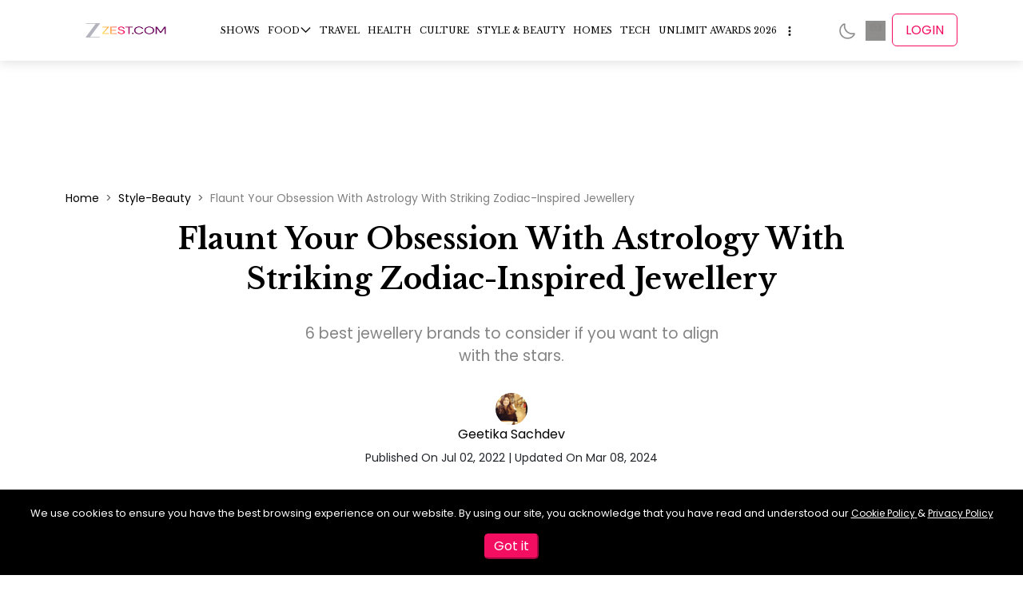

--- FILE ---
content_type: text/html; charset=utf-8
request_url: https://zeezest.com/style-beauty/know-everything-about-zodiac-inspired-jewellery-right-here-1981
body_size: 35795
content:
<!DOCTYPE html><html lang="en" data-critters-container><head><link rel="manifest" href="/manifest.json?v=2"><link rel="apple-touch-icon" href="/images/iconx/192x192.png?v=2"><meta charset="utf-8"><meta name="viewport" content="width=device-width, initial-scale=1"><meta http-equiv="Content-Type" content="text/html; charset=utf-8"><meta http-equiv="X-UA-Compatible" content="IE=edge"><meta name="author" content><meta property="fb:pages" content="150128531701775"><meta property="fb:app_id" content="234750308190062"><meta property="og:site_name" content="Zee Zest"><meta name="twitter:card" content="summary_large_image"><meta name="twitter:site" content="@ZeeZest_"><meta name="application-name" content="ZeeZest PWA App"><meta name="apple-mobile-web-app-capable" content="yes"><meta name="apple-mobile-web-app-status-bar-style" content="default"><meta name="apple-mobile-web-app-title" content="ZeeZest"><meta name="format-detection" content="telephone=no"><meta name="mobile-web-app-capable" content="yes"><meta name="msapplication-TileColor" content="#2B5797"><meta name="msapplication-tap-highlight" content="no"><meta name="theme-color" content="#F14E6B"><link rel="mask-icon" href="/images/iconx/192x192.png?v=2" color="#2B5797"><link rel="apple-touch-startup-image" href="/images/zz-loading-vertical.jpg" sizes="720x1280"><link rel="manifest" href="/manifest.json?v=2"><link rel="apple-touch-icon" href="/images/iconx/192x192.png?v=2"><link rel="apple-touch-icon" sizes="192x192" href="/images/iconx/192x192.png?v=2"><link rel="apple-touch-icon" sizes="512x512" href="/images/iconx/512x512.png?v=2"><link href="/images/zz-loading-small.jpg" rel="apple-touch-startup-image"><link rel="shortcut icon" type="image/png" href="/images/favicon.ico?v=2"><link rel="preconnect" href="//platform.twitter.com"><link rel="preconnect" href="https://securepubads.g.doubleclick.net"><link rel="preconnect" href="//cdnapisec.kaltura.com" crossorigin="anonymous"><link rel="preconnect" href="//imasdk.googleapis.com" crossorigin="anonymous"><link rel="preconnect" href="//assets.zeezest.com"><link rel="preconnect" href="//videos.zeezest.com"><link rel="preconnect" href="//googletagmanager.com"><link rel="preconnect" href="https://fonts.gstatic.com/" crossorigin="true"><link rel="apple-touch-icon" href="/images/iconx/192x192.png?v=2"><link rel="alternate" type="application/rss+xml" title="Subscribe to What&#x27;s New" href="https://assets.zeezest.com/rss/rss_PROD.xml"><title>Know Everything About Zodiac-inspired Jewellery Right Here | Zee Zest</title><meta property="og:url" content="https://zeezest.com/style-beauty/know-everything-about-zodiac-inspired-jewellery-right-here-1981"><meta property="og:title" content="Know Everything About Zodiac-inspired Jewellery Right Here | Zee Zest"><meta property="og:description" content="From trinkets to earrings, rings to neckpieces — there’s a world of statement pieces to appease the obsession with astrology!"><meta property="og:image" content="https://assets.zeezest.com/blogs/PROD_inside_zodiac_jewellery_final_1656703945560_thumb_500.jpeg"><meta property="og:image:width" content="500"><meta property="og:image:height" content="281"><meta property="og:type" content="article"><meta name="next-head-count" content="47"><link rel="preconnect" href="https://fonts.gstatic.com" crossorigin="anonymous"><link data-react-helmet="true" rel="shortcut icon" type="image/png" href="/images/favicon.ico?v=2"><link data-react-helmet="true" rel="canonical" href="https://zeezest.com/style-beauty/know-everything-about-zodiac-inspired-jewellery-right-here-1981"><link data-react-helmet="true" rel="amphtml" href="https://zeezest.com/amp/style-beauty/know-everything-about-zodiac-inspired-jewellery-right-here-1981"><meta data-react-helmet="true" name="title" content="Know Everything About Zodiac-inspired Jewellery Right Here | Zee Zest"><meta data-react-helmet="true" name="description" content="From trinkets to earrings, rings to neckpieces — there’s a world of statement pieces to appease the obsession with astrology!"><meta data-react-helmet="true" name="keywords" content="fashion, new fashion trends, women fashion, contemporary fashion, fashion, zodiac-inspired jewellery, statement pieces, baubles, zeezest"><meta data-react-helmet="true" name="twitter:image" content="https://assets.zeezest.com/blogs/PROD_inside_zodiac_jewellery_final_1656703945560_thumb_500.jpeg"><meta data-react-helmet="true" name="twitter:image:alt" content="Flaunt Your Obsession With Astrology With Striking Zodiac-Inspired Jewellery"><meta data-react-helmet="true" name="twitter:title" content="Flaunt Your Obsession With Astrology With Striking Zodiac-Inspired Jewellery"><meta data-react-helmet="true" name="twitter:description" content="6 best jewellery brands to consider if you want to align with the stars."><script data-react-helmet="true" type="application/ld+json">{"@context":"http://schema.org/","@type":"WebSite","url":"https://zeezest.com","name":"Zee Zest","alternateName":"Zee Zest","sameAs":["https://www.facebook.com/ZeeZest","https://twitter.com/ZeeZest","https://www.instagram.com/zeezest","https://www.youtube.com/user/zkhanakhazana"]}</script><script data-react-helmet="true" type="application/ld+json">{"@context":"http://schema.org/","@type":"Organization","url":"https://zeezest.com","name":"Zee Zest","alternateName":"Zee Zest","logo":"https://zeezest.com/images/ZZ-Beta.png","sameAs":["https://www.facebook.com/ZeeZest","https://twitter.com/ZeeZest","https://www.instagram.com/zeezest","https://www.youtube.com/user/zkhanakhazana"]}</script><script data-react-helmet="true" type="application/ld+json">{"@context":"https://schema.org","@type":"NewsArticle","mainEntityOfPage":{"@id":"https://zeezest.com/style-beauty/know-everything-about-zodiac-inspired-jewellery-right-here-1981","@type":"WebPage"},"headline":"Know everything about zodiac-inspired jewellery right here | Zee Zest","description":"From trinkets to earrings, rings to neckpieces — there’s a world of statement pieces to appease the obsession with astrology!","articleSection":"Style-beauty","thumbnailUrl":"https://assets.zeezest.com/blogs/PROD_inside_zodiac_jewellery_final_1656703945560_thumb_500.jpeg","keywords":"fashion, new fashion trends, women fashion, contemporary fashion, fashion, zodiac-inspired jewellery, statement pieces, baubles, zeezest","image":{"@type":"ImageObject","url":"https://assets.zeezest.com/blogs/PROD_inside_zodiac_jewellery_final_1656703945560_thumb_500.jpeg","width":"500","height":"281"},"author":{"@type":"Person","url":"https://zeezest.com/users/geetika-102446","name":"Geetika Sachdev"},"publisher":{"@type":"Organization","name":"Zee Zest","logo":{"@type":"ImageObject","url":"/images/Zestlogo-website-250x100.png","width":"190","height":"76"}},"datePublished":"2022-07-02","dateModified":"2024-03-08"}</script><script data-react-helmet="true" type="application/ld+json">{"@context":"http://schema.org/","@type":"ImageObject","name":"Know everything about zodiac-inspired jewellery right here | Zee Zest","description":"From trinkets to earrings, rings to neckpieces — there’s a world of statement pieces to appease the obsession with astrology!","datePublished":"2022-07-02T00:00:00.000Z","contentUrl":"https://assets.zeezest.com/blogs/PROD_inside_zodiac_jewellery_final_1656703945560_thumb_500.jpeg","author":"Geetika Sachdev"}</script><script data-react-helmet="true" type="application/ld+json">{"@context":"http://schema.org/","@type":"BreadcrumbList","itemListElement":[{"@type":"ListItem","position":1,"name":"Stories","item":"https://zeezest.com/stories"},{"@type":"ListItem","position":2,"name":"Flaunt Your Obsession With Astrology With Striking Zodiac-Inspired Jewellery","item":"https://zeezest.com/style-beauty/know-everything-about-zodiac-inspired-jewellery-right-here-1981"}]}</script><link rel="preconnect" href="https://fonts.gstatic.com" crossorigin><script defer nomodule src="/_next/static/chunks/polyfills-78c92fac7aa8fdd8.js"></script><script data-partytown-config>
            partytown = {
              lib: "/_next/static/~partytown/"
            };
          </script><script data-partytown>!(function(w,p,f,c){if(!window.crossOriginIsolated && !navigator.serviceWorker) return;c=w[p]=w[p]||{};c[f]=(c[f]||[])})(window,'partytown','forward');/* Partytown 0.10.2 - MIT builder.io */
const t={preserveBehavior:!1},e=e=>{if("string"==typeof e)return[e,t];const[n,r=t]=e;return[n,{...t,...r}]},n=Object.freeze((t=>{const e=new Set;let n=[];do{Object.getOwnPropertyNames(n).forEach((t=>{"function"==typeof n[t]&&e.add(t)}))}while((n=Object.getPrototypeOf(n))!==Object.prototype);return Array.from(e)})());!function(t,r,o,i,a,s,c,d,l,p,u=t,f){function h(){f||(f=1,"/"==(c=(s.lib||"/~partytown/")+(s.debug?"debug/":""))[0]&&(l=r.querySelectorAll('script[type="text/partytown"]'),i!=t?i.dispatchEvent(new CustomEvent("pt1",{detail:t})):(d=setTimeout(v,1e4),r.addEventListener("pt0",w),a?y(1):o.serviceWorker?o.serviceWorker.register(c+(s.swPath||"partytown-sw.js"),{scope:c}).then((function(t){t.active?y():t.installing&&t.installing.addEventListener("statechange",(function(t){"activated"==t.target.state&&y()}))}),console.error):v())))}function y(e){p=r.createElement(e?"script":"iframe"),t._pttab=Date.now(),e||(p.style.display="block",p.style.width="0",p.style.height="0",p.style.border="0",p.style.visibility="hidden",p.setAttribute("aria-hidden",!0)),p.src=c+"partytown-"+(e?"atomics.js?v=0.10.2":"sandbox-sw.html?"+t._pttab),r.querySelector(s.sandboxParent||"body").appendChild(p)}function v(n,o){for(w(),i==t&&(s.forward||[]).map((function(n){const[r]=e(n);delete t[r.split(".")[0]]})),n=0;n<l.length;n++)(o=r.createElement("script")).innerHTML=l[n].innerHTML,o.nonce=s.nonce,r.head.appendChild(o);p&&p.parentNode.removeChild(p)}function w(){clearTimeout(d)}s=t.partytown||{},i==t&&(s.forward||[]).map((function(r){const[o,{preserveBehavior:i}]=e(r);u=t,o.split(".").map((function(e,r,o){var a;u=u[o[r]]=r+1<o.length?u[o[r]]||(a=o[r+1],n.includes(a)?[]:{}):(()=>{let e=null;if(i){const{methodOrProperty:n,thisObject:r}=((t,e)=>{let n=t;for(let t=0;t<e.length-1;t+=1)n=n[e[t]];return{thisObject:n,methodOrProperty:e.length>0?n[e[e.length-1]]:void 0}})(t,o);"function"==typeof n&&(e=(...t)=>n.apply(r,...t))}return function(){let n;return e&&(n=e(arguments)),(t._ptf=t._ptf||[]).push(o,arguments),n}})()}))})),"complete"==r.readyState?h():(t.addEventListener("DOMContentLoaded",h),t.addEventListener("load",h))}(window,document,navigator,top,window.crossOriginIsolated);</script><script defer src="/_next/static/chunks/1420.d98a57f75a2cd340.js"></script><script src="/_next/static/chunks/webpack-9808c8519de35a46.js" defer></script><script src="/_next/static/chunks/vendors~c0d76f48-ec27ce1b5c6ebd5a.js" defer></script><script src="/_next/static/chunks/vendors~ad6a2f20-574dad8f7f55e50c.js" defer></script><script src="/_next/static/chunks/vendors~00833fa6-a8795393ee046406.js" defer></script><script src="/_next/static/chunks/vendors~37a93c5f-4870ee2b2632bd2f.js" defer></script><script src="/_next/static/chunks/vendors~b49fab05-083b8c5370b59d75.js" defer></script><script src="/_next/static/chunks/vendors~2247302d-63caa8373533ce54.js" defer></script><script src="/_next/static/chunks/vendors~727ba1a6-8fad3ae34a6884ef.js" defer></script><script src="/_next/static/chunks/vendors~a1668e10-4eb2b49aec2bd32b.js" defer></script><script src="/_next/static/chunks/vendors~f945abb9-a006293c2c36557a.js" defer></script><script src="/_next/static/chunks/vendors~2898f16f-2c965b59192fb310.js" defer></script><script src="/_next/static/chunks/vendors~89d5c698-44fb0818fb6d4364.js" defer></script><script src="/_next/static/chunks/vendors~fa70753b-b0b24f516079c231.js" defer></script><script src="/_next/static/chunks/vendors~995d83ec-56bc14c41670220b.js" defer></script><script src="/_next/static/chunks/vendors~b32ad36f-2948dc576999c106.js" defer></script><script src="/_next/static/chunks/vendors~e63e3b26-d39dcf09930cc1bb.js" defer></script><script src="/_next/static/chunks/vendors~69b64d54-49efe2e33ac50715.js" defer></script><script src="/_next/static/chunks/vendors~34320dc2-c59dfd1f728a5fb7.js" defer></script><script src="/_next/static/chunks/vendors~743389a8-d8ae2ee94e22fcf6.js" defer></script><script src="/_next/static/chunks/vendors~454f869a-e60211a644402fc8.js" defer></script><script src="/_next/static/chunks/vendors~28808bf5-50a584c0ff15ea79.js" defer></script><script src="/_next/static/chunks/vendors~22b2bdc4-0b0b94af18264f3f.js" defer></script><script src="/_next/static/chunks/vendors~bfd05009-5a96cc82d07bd640.js" defer></script><script src="/_next/static/chunks/vendors~d031d8a3-7fc4dd2ffa216b40.js" defer></script><script src="/_next/static/chunks/vendors~b23b11a0-ad1075170507eaba.js" defer></script><script src="/_next/static/chunks/vendors~8cbd2506-22ce7fefb54577d0.js" defer></script><script src="/_next/static/chunks/vendors~e9851b76-1904b29181641211.js" defer></script><script src="/_next/static/chunks/vendors~565579b1-c90f65024153f4cf.js" defer></script><script src="/_next/static/chunks/vendors~377fed06-841be2c92870f07f.js" defer></script><script src="/_next/static/chunks/vendors~3d13eed7-ad9f3b684c7292a2.js" defer></script><script src="/_next/static/chunks/main-b29ed5dba0470890.js" defer></script><script src="/_next/static/chunks/pages/_app-f3645267a067b5dc.js" defer></script><script src="/_next/static/chunks/7097-ea89b441a45f1758.js" defer></script><script src="/_next/static/chunks/7549-1ba9f9b3530adc03.js" defer></script><script src="/_next/static/chunks/7482-f83cb31ad1bd406e.js" defer></script><script src="/_next/static/chunks/180-fe99acbb0a4cb638.js" defer></script><script src="/_next/static/chunks/4733-4b117e1cf5984811.js" defer></script><script src="/_next/static/chunks/143-14d9f1572b773793.js" defer></script><script src="/_next/static/chunks/2373-8930fa783f6bff37.js" defer></script><script src="/_next/static/chunks/2732-8c8f9ef6656a1a69.js" defer></script><script src="/_next/static/chunks/6824-a944392bbc6e8308.js" defer></script><script src="/_next/static/chunks/pages/style-beauty/%5Bpage%5D-660f473b7de720bd.js" defer></script><script src="/_next/static/RGsCYSyOOakJ6TiuN-xrP/_buildManifest.js" defer></script><script src="/_next/static/RGsCYSyOOakJ6TiuN-xrP/_ssgManifest.js" defer></script><style>:root{--swiper-theme-color:#007aff}:root{--swiper-navigation-size:44px}:root{--bs-blue:#0d6efd;--bs-indigo:#6610f2;--bs-purple:#6f42c1;--bs-pink:#d63384;--bs-red:#dc3545;--bs-orange:#fd7e14;--bs-yellow:#ffc107;--bs-green:#198754;--bs-teal:#20c997;--bs-cyan:#0dcaf0;--bs-black:#000;--bs-white:#fff;--bs-gray:#6c757d;--bs-gray-dark:#343a40;--bs-gray-100:#f8f9fa;--bs-gray-200:#e9ecef;--bs-gray-300:#dee2e6;--bs-gray-400:#ced4da;--bs-gray-500:#adb5bd;--bs-gray-600:#6c757d;--bs-gray-700:#495057;--bs-gray-800:#343a40;--bs-gray-900:#212529;--bs-primary:#0d6efd;--bs-secondary:#6c757d;--bs-success:#198754;--bs-info:#0dcaf0;--bs-warning:#ffc107;--bs-danger:#dc3545;--bs-light:#f8f9fa;--bs-dark:#212529;--bs-primary-rgb:13,110,253;--bs-secondary-rgb:108,117,125;--bs-success-rgb:25,135,84;--bs-info-rgb:13,202,240;--bs-warning-rgb:255,193,7;--bs-danger-rgb:220,53,69;--bs-light-rgb:248,249,250;--bs-dark-rgb:33,37,41;--bs-primary-text-emphasis:#052c65;--bs-secondary-text-emphasis:#2b2f32;--bs-success-text-emphasis:#0a3622;--bs-info-text-emphasis:#055160;--bs-warning-text-emphasis:#664d03;--bs-danger-text-emphasis:#58151c;--bs-light-text-emphasis:#495057;--bs-dark-text-emphasis:#495057;--bs-primary-bg-subtle:#cfe2ff;--bs-secondary-bg-subtle:#e2e3e5;--bs-success-bg-subtle:#d1e7dd;--bs-info-bg-subtle:#cff4fc;--bs-warning-bg-subtle:#fff3cd;--bs-danger-bg-subtle:#f8d7da;--bs-light-bg-subtle:#fcfcfd;--bs-dark-bg-subtle:#ced4da;--bs-primary-border-subtle:#9ec5fe;--bs-secondary-border-subtle:#c4c8cb;--bs-success-border-subtle:#a3cfbb;--bs-info-border-subtle:#9eeaf9;--bs-warning-border-subtle:#ffe69c;--bs-danger-border-subtle:#f1aeb5;--bs-light-border-subtle:#e9ecef;--bs-dark-border-subtle:#adb5bd;--bs-white-rgb:255,255,255;--bs-black-rgb:0,0,0;--bs-font-sans-serif:system-ui,-apple-system,"Segoe UI",Roboto,"Helvetica Neue","Noto Sans","Liberation Sans",Arial,sans-serif,"Apple Color Emoji","Segoe UI Emoji","Segoe UI Symbol","Noto Color Emoji";--bs-font-monospace:SFMono-Regular,Menlo,Monaco,Consolas,"Liberation Mono","Courier New",monospace;--bs-gradient:linear-gradient(180deg,hsla(0,0%,100%,.15),hsla(0,0%,100%,0));--bs-body-font-family:var(--bs-font-sans-serif);--bs-body-font-size:1rem;--bs-body-font-weight:400;--bs-body-line-height:1.5;--bs-body-color:#212529;--bs-body-color-rgb:33,37,41;--bs-body-bg:#fff;--bs-body-bg-rgb:255,255,255;--bs-emphasis-color:#000;--bs-emphasis-color-rgb:0,0,0;--bs-secondary-color:rgba(33,37,41,.75);--bs-secondary-color-rgb:33,37,41;--bs-secondary-bg:#e9ecef;--bs-secondary-bg-rgb:233,236,239;--bs-tertiary-color:rgba(33,37,41,.5);--bs-tertiary-color-rgb:33,37,41;--bs-tertiary-bg:#f8f9fa;--bs-tertiary-bg-rgb:248,249,250;--bs-heading-color:inherit;--bs-link-color:#0d6efd;--bs-link-color-rgb:13,110,253;--bs-link-decoration:underline;--bs-link-hover-color:#0a58ca;--bs-link-hover-color-rgb:10,88,202;--bs-code-color:#d63384;--bs-highlight-color:#212529;--bs-highlight-bg:#fff3cd;--bs-border-width:1px;--bs-border-style:solid;--bs-border-color:#dee2e6;--bs-border-color-translucent:rgba(0,0,0,.176);--bs-border-radius:.375rem;--bs-border-radius-sm:.25rem;--bs-border-radius-lg:.5rem;--bs-border-radius-xl:1rem;--bs-border-radius-xxl:2rem;--bs-border-radius-2xl:var(--bs-border-radius-xxl);--bs-border-radius-pill:50rem;--bs-box-shadow:0 .5rem 1rem rgba(0,0,0,.15);--bs-box-shadow-sm:0 .125rem .25rem rgba(0,0,0,.075);--bs-box-shadow-lg:0 1rem 3rem rgba(0,0,0,.176);--bs-box-shadow-inset:inset 0 1px 2px rgba(0,0,0,.075);--bs-focus-ring-width:.25rem;--bs-focus-ring-opacity:.25;--bs-focus-ring-color:rgba(13,110,253,.25);--bs-form-valid-color:#198754;--bs-form-valid-border-color:#198754;--bs-form-invalid-color:#dc3545;--bs-form-invalid-border-color:#dc3545}*,:after,:before{box-sizing:border-box}@media (prefers-reduced-motion:no-preference){:root{scroll-behavior:smooth}}body{font-family:var(--bs-body-font-family);font-size:var(--bs-body-font-size);font-weight:var(--bs-body-font-weight);line-height:var(--bs-body-line-height);color:var(--bs-body-color);text-align:var(--bs-body-text-align);background-color:var(--bs-body-bg);-webkit-text-size-adjust:100%;-webkit-tap-highlight-color:transparent;margin:0}hr{color:inherit;border:0;border-top:var(--bs-border-width) solid;opacity:.25;margin:1rem 0}h1,h2{color:var(--bs-heading-color);margin-top:0;margin-bottom:.5rem;font-weight:500;line-height:1.2}h1{font-size:calc(1.375rem + 1.5vw)}@media (min-width:1200px){h1{font-size:2.5rem}}h2{font-size:calc(1.325rem + .9vw)}@media (min-width:1200px){h2{font-size:2rem}}p{margin-top:0;margin-bottom:1rem}ul{padding-left:2rem}ul{margin-top:0;margin-bottom:1rem}ul ul{margin-bottom:0}strong{font-weight:bolder}a{color:rgba(var(--bs-link-color-rgb),var(--bs-link-opacity,1));text-decoration:underline}a:hover{--bs-link-color-rgb:var(--bs-link-hover-color-rgb)}figure{margin:0 0 1rem}img{vertical-align:middle}button{border-radius:0}button:focus:not(:focus-visible){outline:0}button{font-family:inherit;font-size:inherit;line-height:inherit;margin:0}button{text-transform:none}button{-webkit-appearance:button}button:not(:disabled){cursor:pointer}.img-fluid{max-width:100%;height:auto}.container{--bs-gutter-x:1.5rem;--bs-gutter-y:0;padding-right:calc(var(--bs-gutter-x) * .5);padding-left:calc(var(--bs-gutter-x) * .5);width:100%;margin-left:auto;margin-right:auto}@media (min-width:576px){.container{max-width:540px}}@media (min-width:768px){.container{max-width:720px}}@media (min-width:992px){.container{max-width:960px}}@media (min-width:1200px){.container{max-width:1140px}}@media (min-width:1400px){.container{max-width:1320px}}:root{--bs-breakpoint-xs:0;--bs-breakpoint-sm:576px;--bs-breakpoint-md:768px;--bs-breakpoint-lg:992px;--bs-breakpoint-xl:1200px;--bs-breakpoint-xxl:1400px}.row{--bs-gutter-x:1.5rem;--bs-gutter-y:0;margin-top:calc(-1 * var(--bs-gutter-y));margin-right:calc(-.5 * var(--bs-gutter-x));margin-left:calc(-.5 * var(--bs-gutter-x));flex-wrap:wrap;display:flex}.row>*{padding-right:calc(var(--bs-gutter-x) * .5);padding-left:calc(var(--bs-gutter-x) * .5);margin-top:var(--bs-gutter-y);flex-shrink:0;width:100%;max-width:100%}.col-12{flex:none;width:100%}@media (min-width:992px){.col-lg-4{flex:none;width:33.3333%}.col-lg-8{flex:none;width:66.6667%}}.collapse:not(.show){display:none}.nav{--bs-nav-link-padding-x:1rem;--bs-nav-link-padding-y:.5rem;--bs-nav-link-font-weight: ;--bs-nav-link-color:var(--bs-link-color);--bs-nav-link-hover-color:var(--bs-link-hover-color);--bs-nav-link-disabled-color:var(--bs-secondary-color);flex-wrap:wrap;margin-bottom:0;padding-left:0;list-style:none;display:flex}.navbar{--bs-navbar-padding-x:0;--bs-navbar-padding-y:.5rem;--bs-navbar-color:rgba(var(--bs-emphasis-color-rgb),.65);--bs-navbar-hover-color:rgba(var(--bs-emphasis-color-rgb),.8);--bs-navbar-disabled-color:rgba(var(--bs-emphasis-color-rgb),.3);--bs-navbar-active-color:rgba(var(--bs-emphasis-color-rgb),1);--bs-navbar-brand-padding-y:.3125rem;--bs-navbar-brand-margin-end:1rem;--bs-navbar-brand-font-size:1.25rem;--bs-navbar-brand-color:rgba(var(--bs-emphasis-color-rgb),1);--bs-navbar-brand-hover-color:rgba(var(--bs-emphasis-color-rgb),1);--bs-navbar-nav-link-padding-x:.5rem;--bs-navbar-toggler-padding-y:.25rem;--bs-navbar-toggler-padding-x:.75rem;--bs-navbar-toggler-font-size:1.25rem;--bs-navbar-toggler-icon-bg:url("data:image/svg+xml,%3csvg xmlns='http://www.w3.org/2000/svg' viewBox='0 0 30 30'%3e%3cpath stroke='rgba%2833, 37, 41, 0.75%29' stroke-linecap='round' stroke-miterlimit='10' stroke-width='2' d='M4 7h22M4 15h22M4 23h22'/%3e%3c/svg%3e");--bs-navbar-toggler-border-color:rgba(var(--bs-emphasis-color-rgb),.15);--bs-navbar-toggler-border-radius:var(--bs-border-radius);--bs-navbar-toggler-focus-width:.25rem;--bs-navbar-toggler-transition:box-shadow .15s ease-in-out;padding:var(--bs-navbar-padding-y) var(--bs-navbar-padding-x);flex-wrap:wrap;justify-content:space-between;align-items:center;display:flex;position:relative}.navbar-nav{--bs-nav-link-padding-x:0;--bs-nav-link-padding-y:.5rem;--bs-nav-link-font-weight: ;--bs-nav-link-color:var(--bs-navbar-color);--bs-nav-link-hover-color:var(--bs-navbar-hover-color);--bs-nav-link-disabled-color:var(--bs-navbar-disabled-color);flex-direction:column;margin-bottom:0;padding-left:0;list-style:none;display:flex}.breadcrumb{--bs-breadcrumb-padding-x:0;--bs-breadcrumb-padding-y:0;--bs-breadcrumb-margin-bottom:1rem;--bs-breadcrumb-bg: ;--bs-breadcrumb-border-radius: ;--bs-breadcrumb-divider-color:var(--bs-secondary-color);--bs-breadcrumb-item-padding-x:.5rem;--bs-breadcrumb-item-active-color:var(--bs-secondary-color);padding:var(--bs-breadcrumb-padding-y) var(--bs-breadcrumb-padding-x);margin-bottom:var(--bs-breadcrumb-margin-bottom);font-size:var(--bs-breadcrumb-font-size);background-color:var(--bs-breadcrumb-bg);border-radius:var(--bs-breadcrumb-border-radius);flex-wrap:wrap;list-style:none;display:flex}.breadcrumb-item+.breadcrumb-item{padding-left:var(--bs-breadcrumb-item-padding-x)}.breadcrumb-item+.breadcrumb-item:before{float:left;padding-right:var(--bs-breadcrumb-item-padding-x);color:var(--bs-breadcrumb-divider-color);content:var(--bs-breadcrumb-divider,"/")}.d-flex{display:flex!important}.position-relative{position:relative!important}.justify-content-center{justify-content:center!important}.mt-4{margin-top:1.5rem!important}*{box-sizing:border-box;margin:0;padding:0}ul{list-style:none}body{font-display:swap;font-size:16px;font-family:Poppins!important}a{text-decoration:none!important}a,a:hover{color:#000}h1,h2{font-family:Libre Baskerville}.cursor-pointer{cursor:pointer}.footer-icon-active img{filter:invert(26%) sepia(95%) saturate(7470%) hue-rotate(331deg) brightness(98%) contrast(95%)}.breadcrumb-item{font-size:14px!important}.breadcrumb .breadcrumb-item+.breadcrumb-item:before{content:">"!important}@media (max-width:768px){.breadcrumb{flex-wrap:nowrap!important;align-items:center!important;overflow:hidden!important}.breadcrumb .breadcrumb-item+.breadcrumb-item:before{content:">"!important}.breadcrumb .breadcrumb-item{align-items:center;display:flex;font-size:12px!important}.breadcrumb .breadcrumb-item:last-child{display:flex;overflow:hidden}}.adwrapper{margin-top:5em}@media (max-width:768px){.adwrapper{margin-top:3em}}:root{--ck-color-mention-background:rgba(153,0,48,.1);--ck-color-mention-text:#990030;--ck-highlight-marker-blue:#72ccfd;--ck-highlight-marker-green:#62f962;--ck-highlight-marker-pink:#fc7899;--ck-highlight-marker-yellow:#fdfd77;--ck-highlight-pen-green:#128a00;--ck-highlight-pen-red:#e71313;--ck-image-style-spacing:1.5em;--ck-todo-list-checkmark-size:16px}.ck-content .image>figcaption{caption-side:bottom;word-break:break-word;color:#333;outline-offset:-1px;background-color:#f7f7f7;padding:.6em;font-size:.75em;display:table-caption}.ck-content .image{clear:both;text-align:center;margin:1em auto;display:table}.ck-content .image img{width:100%;min-width:50px;max-width:100%;margin:0 auto;display:block}.ck-content hr{color:inherit;border:0;border-top:var(--bs-border-width) solid;opacity:.25}.alsoReadBottom{padding:15px 8px;display:table;overflow:hidden}.alsoReadBottom a{color:gray;align-items:flex-start;line-height:33px;text-decoration:none;display:flex}.alsoReadBottomleft{width:40%;display:inline-block}.alsoReadBottomright{vertical-align:top;width:60%;padding-left:10px;display:inline-block}.alsoread_bold{font-weight:600}.customStory .alsoReadBottom{width:100%;padding:5px;display:table;overflow:hidden;box-shadow:0 2px 8px rgba(99,99,99,.2)}.customStory .alsoReadBottomleft{aspect-ratio:16/9;display:inline-block}@media (max-width:768px){.customStory .alsoReadBottomleft{height:100%;width:50%!important}}.customStory .alsoReadBottomright{vertical-align:middle;width:73%;padding-left:10px;display:inline-block}@media (max-width:768px){.customStory .alsoReadBottomright{align-items:center;height:100%;display:flex;width:50%!important}}.customStory .alsoReadBottomright span{color:#000}.alsoReadBottomleft{width:17%;display:table-cell}.customStory .alsoReadBottom a{align-items:center;display:flex;text-decoration:none!important}@media (max-width:768px){.customStory .alsoReadBottom a{align-items:flex-start}}.customStory .alsoReadBottomleft img{width:100%;height:100%;padding:0}.alsoread_bold{color:#000;font-size:18px;font-weight:900;line-height:1.5}.alsoread_normal{-webkit-line-clamp:2;-webkit-box-orient:vertical;font-family:Libre Baskerville;font-weight:500;display:-webkit-box;overflow:hidden}@media (max-width:768px){.alsoread_normal{-webkit-line-clamp:3;-webkit-box-orient:vertical;font-size:14px;display:-webkit-box;overflow:hidden}}.ck-content p,.ck-content span{font-weight:400;color:gray!important;margin:5px 0 10px!important;font-size:18px!important;line-height:35px!important}@media (max-width:768px){.ck-content p,.ck-content span{padding-left:.5em!important;font-size:18px!important;line-height:30px!important}}.ck-content .image>figcaption{text-align:left!important;color:#5a5a5a!important;font-size:14px!important}.ck-content .image{width:100%;margin:1em auto 0}.ck-content a span{color:#ed324e!important}@media screen and (max-width:767px){.customStory .alsoReadBottomleft{width:40%;display:inline-block}.customStory .alsoReadBottomright{vertical-align:top;width:60%}}.ArticleContent_text h2{font-weight:600;line-height:inherit;margin:0;color:#000!important;text-align:left!important;margin-top:30px!important;margin-bottom:10px!important}.ArticleContent_text h2{font-size:21px!important}.ArticleContent_text ul{list-style-type:disc}.ArticleContent_text ul li{font-size:18px;color:gray!important;line-height:35px!important}@media (max-width:768px){.ArticleContent_text ul li{font-size:14px}}.ArticleContent_text ul{margin:5px 0 20px!important}@media screen and (max-width:767px){.ArticleContent_text h2{line-height:unset;font-size:22px!important}}.toc-scroll-link{scroll-margin-top:7em}@import "https://fonts.googleapis.com/css2?family=Lato:wght@400;700&family=Libre+Baskerville:wght@400;700&family=Poppins:wght@300;400;500;600&display=swap".header-module__7Mvtpq__header{z-index:101;background:#fff;position:-webkit-sticky;position:sticky;top:0;box-shadow:0 4px 12px rgba(0,0,0,.1)}.header-module__7Mvtpq__header .header-module__7Mvtpq__mainHeader{z-index:1000;position:relative}.header-module__7Mvtpq__header .header-module__7Mvtpq__mainHeader .header-module__7Mvtpq__headerWrap{justify-content:space-between;align-items:center;width:100%;max-width:100%;padding:.5em 0;display:flex}.header-module__7Mvtpq__header .header-module__7Mvtpq__mainHeader .header-module__7Mvtpq__headerWrap a{color:#000;vertical-align:top;font-weight:400}@media (max-width:768px){.header-module__7Mvtpq__header .header-module__7Mvtpq__mainHeader .header-module__7Mvtpq__headerWrap{justify-content:flex-start;left:0}}.header-module__7Mvtpq__header .header-module__7Mvtpq__mainHeader .header-module__7Mvtpq__headerWrap .header-module__7Mvtpq__logowrap{align-items:center;display:flex}.header-module__7Mvtpq__header .header-module__7Mvtpq__mainHeader .header-module__7Mvtpq__headerWrap .header-module__7Mvtpq__logowrap .header-module__7Mvtpq__Hamburg{display:none}@media (min-width:768px) and (max-width:1024px){.header-module__7Mvtpq__header .header-module__7Mvtpq__mainHeader .header-module__7Mvtpq__headerWrap .header-module__7Mvtpq__logowrap .header-module__7Mvtpq__Hamburg{cursor:pointer;transition:all .3 ease;align-items:center;display:flex;position:relative}.header-module__7Mvtpq__header .header-module__7Mvtpq__mainHeader .header-module__7Mvtpq__headerWrap .header-module__7Mvtpq__logowrap .header-module__7Mvtpq__Hamburg :hover{color:#f40e62}}@media (max-width:768px){.header-module__7Mvtpq__header .header-module__7Mvtpq__mainHeader .header-module__7Mvtpq__headerWrap .header-module__7Mvtpq__logowrap .header-module__7Mvtpq__Hamburg{display:inline-block}.header-module__7Mvtpq__header .header-module__7Mvtpq__mainHeader .header-module__7Mvtpq__headerWrap .header-module__7Mvtpq__logowrap .header-module__7Mvtpq__Hamburg img{filter:invert(48%) sepia(35%) saturate(10%) hue-rotate(1deg) brightness() contrast()}}@media (max-width:768px){.header-module__7Mvtpq__header .header-module__7Mvtpq__mainHeader .header-module__7Mvtpq__headerWrap .header-module__7Mvtpq__logowrap .header-module__7Mvtpq__logoImg{width:130px;height:50px}}.header-module__7Mvtpq__header .header-module__7Mvtpq__mainHeader .header-module__7Mvtpq__headerWrap .header-module__7Mvtpq__mainMenu{align-items:center;margin:0;display:flex;padding-left:0!important}@media (max-width:768px){.header-module__7Mvtpq__header .header-module__7Mvtpq__mainHeader .header-module__7Mvtpq__headerWrap .header-module__7Mvtpq__mainMenu{display:none}}@media (min-width:768px) and (max-width:1024px){.header-module__7Mvtpq__header .header-module__7Mvtpq__mainHeader .header-module__7Mvtpq__headerWrap .header-module__7Mvtpq__mainMenu{display:none}}@media (min-width:768px) and (max-width:1366px){.header-module__7Mvtpq__header .header-module__7Mvtpq__mainHeader .header-module__7Mvtpq__headerWrap .header-module__7Mvtpq__mainMenu li{padding:5px!important;font-size:11px!important}}.header-module__7Mvtpq__header .header-module__7Mvtpq__mainHeader .header-module__7Mvtpq__headerWrap .header-module__7Mvtpq__mainMenu li{cursor:pointer;color:#151515;text-transform:uppercase;align-items:center;gap:5px;padding:7px;font-family:Libre Baskerville;font-size:14px;font-weight:700;display:inline-flex;position:relative}.header-module__7Mvtpq__header .header-module__7Mvtpq__mainHeader .header-module__7Mvtpq__headerWrap .header-module__7Mvtpq__mainMenu li a img{max-width:25px}.header-module__7Mvtpq__header .header-module__7Mvtpq__mainHeader .header-module__7Mvtpq__headerWrap .header-module__7Mvtpq__mainMenu li :last-child a{padding-right:10px}.header-module__7Mvtpq__header .header-module__7Mvtpq__mainHeader .header-module__7Mvtpq__headerWrap .header-module__7Mvtpq__mainMenu li :first-child a{padding-left:0}.header-module__7Mvtpq__header .header-module__7Mvtpq__mainHeader .header-module__7Mvtpq__headerWrap .header-module__7Mvtpq__mainMenu li:hover .header-module__7Mvtpq__subMenuwrap{visibility:visible;opacity:1;width:12rem;transition-delay:.2s;position:absolute;top:2.5rem;right:0}.header-module__7Mvtpq__header .header-module__7Mvtpq__mainHeader .header-module__7Mvtpq__headerWrap .header-module__7Mvtpq__mainMenu li ul.header-module__7Mvtpq__subMenuList{background:#fff;border-radius:10px;flex-direction:column;width:210px;margin-top:.5rem;padding-left:1em;display:flex;position:relative;box-shadow:0 -.2rem 1rem -.5rem #848484}.header-module__7Mvtpq__header .header-module__7Mvtpq__mainHeader .header-module__7Mvtpq__headerWrap .header-module__7Mvtpq__mainMenu li ul.header-module__7Mvtpq__subMenuList li{width:max-content;margin:10px 0;padding:0}.header-module__7Mvtpq__header .header-module__7Mvtpq__mainHeader .header-module__7Mvtpq__headerWrap .header-module__7Mvtpq__mainMenu li ul.header-module__7Mvtpq__subMenuList li a{width:100%;text-decoration:none;display:inline-block}.header-module__7Mvtpq__header .header-module__7Mvtpq__mainHeader .header-module__7Mvtpq__headerWrap .header-module__7Mvtpq__mainMenu li .header-module__7Mvtpq__subMenuwrap{visibility:hidden;opacity:0;width:12rem;transition:visibility 0s linear .2s,opacity .2s linear;position:absolute;top:1.5rem;right:0}.header-module__7Mvtpq__header .header-module__7Mvtpq__mainHeader .header-module__7Mvtpq__headerWrap .header-module__7Mvtpq__MenuRight{align-items:center;gap:5px;margin:0;display:flex;padding-left:0!important}.header-module__7Mvtpq__header .header-module__7Mvtpq__mainHeader .header-module__7Mvtpq__headerWrap .header-module__7Mvtpq__MenuRight .header-module__7Mvtpq__searchIcon{filter:invert(48%) sepia(35%) saturate(10%) hue-rotate(1deg) brightness() contrast()}.header-module__7Mvtpq__header .header-module__7Mvtpq__mainHeader .header-module__7Mvtpq__headerWrap .header-module__7Mvtpq__MenuRight .header-module__7Mvtpq__darkmodeContainer{margin:0 .8em}@media (min-width:768px) and (max-width:1024px){.header-module__7Mvtpq__header .header-module__7Mvtpq__mainHeader .header-module__7Mvtpq__headerWrap .header-module__7Mvtpq__MenuRight{margin-left:auto}}@media (max-width:768px){.header-module__7Mvtpq__header .header-module__7Mvtpq__mainHeader .header-module__7Mvtpq__headerWrap .header-module__7Mvtpq__MenuRight{margin-left:auto}.header-module__7Mvtpq__header .header-module__7Mvtpq__mainHeader .header-module__7Mvtpq__headerWrap .header-module__7Mvtpq__MenuRight .header-module__7Mvtpq__darkmodeContainer{list-style:none;display:none}.header-module__7Mvtpq__header .header-module__7Mvtpq__mainHeader .header-module__7Mvtpq__headerWrap .header-module__7Mvtpq__MenuRight .header-module__7Mvtpq__searchIcon{width:35px;height:35px}}.header-module__7Mvtpq__header .header-module__7Mvtpq__mainHeader .header-module__7Mvtpq__headerWrap .header-module__7Mvtpq__MenuRight li a{color:#151515;padding-left:1rem;font-size:16px;text-decoration:none}.header-module__7Mvtpq__header .header-module__7Mvtpq__mainHeader .header-module__7Mvtpq__headerWrap .header-module__7Mvtpq__MenuRight li .header-module__7Mvtpq__navbarBrand{color:#f40e62;text-align:center;background-color:#fff;border:1px solid #f40e62;border-radius:6px;margin-left:.5em;padding:.5em 1em}.header-module__7Mvtpq__header .header-module__7Mvtpq__mainHeader .header-module__7Mvtpq__headerWrap .header-module__7Mvtpq__MenuRight li .header-module__7Mvtpq__navbarBrand:hover{background-color:rgba(244,14,98,.1)}@media (max-width:768px){.header-module__7Mvtpq__header{top:0}.header-module__7Mvtpq__header .header-module__7Mvtpq__navbarBrand{padding:.5em}}.header-module__7Mvtpq__backdrop{z-index:1100;background-color:hsla(0,1%,45%,.5);display:block;position:fixed;top:0;bottom:0;left:0;right:0}.header-module__7Mvtpq__msb{white-space:nowrap;z-index:1100;background-color:#fff;border-right:1px solid #ddd;width:300px;height:100%;min-height:100%;position:fixed;top:0;left:0;right:auto;overflow:visible}.header-module__7Mvtpq__msb .header-module__7Mvtpq__closeIcon{z-index:1200;cursor:pointer;position:absolute;top:15px;right:-30px}.header-module__7Mvtpq__msb .header-module__7Mvtpq__navbarHeader{background:#fff;border-bottom:1px solid #e7e7e7;width:100%;margin-bottom:10px}.header-module__7Mvtpq__msb .header-module__7Mvtpq__sideMenuContainer{height:85vh;margin-left:1.5em;overflow-y:scroll}.header-module__7Mvtpq__msb .header-module__7Mvtpq__sideMenuContainer li{justify-content:flex-start;padding-bottom:.6em;display:flex}.header-module__7Mvtpq__msb .header-module__7Mvtpq__sideMenuContainer li .header-module__7Mvtpq__downarrow{width:12px;height:12px;margin-top:5px;margin-left:.2em}.header-module__7Mvtpq__msb .header-module__7Mvtpq__sideMenuContainer li img{filter:invert(15%) sepia(90%) saturate(4771%) hue-rotate(330deg) brightness(97%) contrast(98%);width:30px;height:30px;margin-bottom:6px;margin-right:.8em}.header-module__7Mvtpq__msb .header-module__7Mvtpq__sideMenuContainer li a{cursor:pointer;color:#151515;text-transform:uppercase;margin-top:.5em;margin-bottom:.5em;font-family:Poppins;font-size:16px;display:inline-block;position:relative}.header-module__7Mvtpq__msb .header-module__7Mvtpq__sideMenuContainer li .header-module__7Mvtpq__submenulist{padding-top:.6em}.header-module__7Mvtpq__msb .header-module__7Mvtpq__sideMenuContainer li .header-module__7Mvtpq__submenulist li{color:gray;margin-left:3em}.header-module__7Mvtpq__msb .header-module__7Mvtpq__sideMenuContainer li .header-module__7Mvtpq__hasSocialIcons span{padding-right:1em}.header-module__7Mvtpq__msb .header-module__7Mvtpq__sideMenuContainer li .header-module__7Mvtpq__hasSocialIcons span img{width:25px;height:25px;margin-right:0;filter:invert(80%) sepia(4%) saturate(5250%) hue-rotate(18deg) brightness(105%) contrast(103%)!important}.header-module__7Mvtpq__msb .header-module__7Mvtpq__sideMenuContainer::-webkit-scrollbar{display:none}.header-module__7Mvtpq__msb{transform-style:preserve-3d;border-radius:0 12px 12px 0;animation:header-module__7Mvtpq__slidein .3s forwards}.header-module__7Mvtpq__msbClosed{z-index:-999;opacity:0;position:fixed;left:-100%;overflow:hidden}.header-module__7Mvtpq__msbClosed .header-module__7Mvtpq__msb{opacity:0;z-index:-999;transform-style:preserve-3d;width:0;animation:header-module__7Mvtpq__slideout .3s forwards;overflow:hidden}.header-module__7Mvtpq__msbClosed .header-module__7Mvtpq__backdrop{display:none}@keyframes header-module__7Mvtpq__slidein{0%{left:-200px}to{left:0}}@keyframes header-module__7Mvtpq__slideout{0%{left:0}to{left:-200px}}@-webkit-keyframes header-module__7Mvtpq__bodyslidein{0%{left:0}to{left:0}}.header-module__7Mvtpq__brandNameWrapper{border-bottom:1px solid #f40e62;justify-content:space-between;align-items:center;padding:10px 20px;display:flex}.header-module__7Mvtpq__brandNameWrapper .header-module__7Mvtpq__navbarBrand{color:#000}.footer-module__4zzEeW__normalfooter{position:unset!important}.footer-module__4zzEeW__footerwrap{z-index:99;background-color:#000;width:100%;position:fixed;bottom:0;left:0}@media (max-width:768px){.footer-module__4zzEeW__footerwrap{position:unset}}.footer-module__4zzEeW__footerwrap .footer-module__4zzEeW__copyright{text-transform:capitalize;color:#848484;background:#1e2323;justify-content:center;align-items:center;padding:10px;font-size:14px;display:flex}@media (min-width:768px) and (max-width:1024px){.footer-module__4zzEeW__footerwrap .footer-module__4zzEeW__copyright{display:none}}@media (max-width:768px){.footer-module__4zzEeW__footerwrap .footer-module__4zzEeW__copyright{display:none}}.footer-module__4zzEeW__footerwrap .footer-module__4zzEeW__footerStickymenu{z-index:5;background:#fff;border-radius:1rem 1rem 0 0;flex-wrap:nowrap;padding:.5em 0;display:none;position:fixed;bottom:0;left:0;overflow-x:scroll;overflow-y:auto;box-shadow:0 -.3rem .6rem rgba(0,0,0,.1);width:100%!important}@media (min-width:768px) and (max-width:1024px){.footer-module__4zzEeW__footerwrap .footer-module__4zzEeW__footerStickymenu{display:flex}}@media (max-width:768px){.footer-module__4zzEeW__footerwrap .footer-module__4zzEeW__footerStickymenu{display:flex}}.footer-module__4zzEeW__footerwrap .footer-module__4zzEeW__footerStickymenu li{text-transform:uppercase;color:#848484;flex-flow:column;align-items:center;padding:0 1rem;font-size:12px;list-style:none;display:inline-flex;width:max-content!important}.footer-module__4zzEeW__footerwrap .footer-module__4zzEeW__footerTop{-ms-flex-align:center;justify-content:center;align-items:left;width:100%;max-width:180rem;padding:2em 0;display:flex}@media (min-width:768px) and (max-width:1024px){.footer-module__4zzEeW__footerwrap .footer-module__4zzEeW__footerTop .footer-module__4zzEeW__mobFooterMenu .footer-module__4zzEeW__hdrList{padding:0 6em}}@media (max-width:768px){.footer-module__4zzEeW__footerwrap .footer-module__4zzEeW__footerTop{flex-direction:column;margin-bottom:3em}.footer-module__4zzEeW__footerwrap .footer-module__4zzEeW__footerTop .footer-module__4zzEeW__logoContainer{width:100%!important}.footer-module__4zzEeW__footerwrap .footer-module__4zzEeW__footerTop .footer-module__4zzEeW__logoContainer img{margin:0 auto}.footer-module__4zzEeW__footerwrap .footer-module__4zzEeW__footerTop .footer-module__4zzEeW__footerContainer{align-items:center;width:100%!important}.footer-module__4zzEeW__footerwrap .footer-module__4zzEeW__footerTop .footer-module__4zzEeW__footerContainer .footer-module__4zzEeW__footerSocial{flex-direction:column;align-items:center;padding-bottom:.5em;display:flex}.footer-module__4zzEeW__footerwrap .footer-module__4zzEeW__footerTop .footer-module__4zzEeW__footerContainer .footer-module__4zzEeW__footerSocial .footer-module__4zzEeW__title{margin-bottom:1.5em!important}.footer-module__4zzEeW__footerwrap .footer-module__4zzEeW__footerTop .footer-module__4zzEeW__footerContainer .footer-module__4zzEeW__footerSocial .footer-module__4zzEeW__SocialIcons{margin-bottom:1.5em}.footer-module__4zzEeW__footerwrap .footer-module__4zzEeW__footerTop .footer-module__4zzEeW__backtoTOp{justify-content:flex-end}.footer-module__4zzEeW__footerwrap .footer-module__4zzEeW__footerTop .footer-module__4zzEeW__backtoTOp .footer-module__4zzEeW__backtoTopButton{margin-right:2em}.footer-module__4zzEeW__footerwrap .footer-module__4zzEeW__footerTop .footer-module__4zzEeW__footerMenu{display:none}.footer-module__4zzEeW__footerwrap .footer-module__4zzEeW__footerTop .footer-module__4zzEeW__mobFooterMenu{flex-wrap:wrap;width:100%;padding:1em 2em;display:flex!important}.footer-module__4zzEeW__footerwrap .footer-module__4zzEeW__footerTop .footer-module__4zzEeW__mobFooterMenu .footer-module__4zzEeW__hdrList{flex-direction:column;justify-content:center;width:50%;padding:.5em;display:flex;margin-bottom:0!important}.footer-module__4zzEeW__footerwrap .footer-module__4zzEeW__footerTop .footer-module__4zzEeW__mobFooterMenu li{vertical-align:middle;color:#fff;cursor:pointer;padding-bottom:.8em;font-family:Poppins;font-size:14px;display:inline-block}.footer-module__4zzEeW__footerwrap .footer-module__4zzEeW__footerTop .footer-module__4zzEeW__mobFooterMenu li a{color:#bec3c3}}.footer-module__4zzEeW__footerwrap .footer-module__4zzEeW__footerTop .footer-module__4zzEeW__mobFooterMenu{display:none}.footer-module__4zzEeW__footerwrap .footer-module__4zzEeW__footerTop .footer-module__4zzEeW__logoContainer{text-align:left;flex-direction:column;justify-content:center;width:18%;display:flex}.footer-module__4zzEeW__footerwrap .footer-module__4zzEeW__footerTop .footer-module__4zzEeW__footerContainer{text-align:left;flex-direction:column;width:18%;display:flex}.footer-module__4zzEeW__footerwrap .footer-module__4zzEeW__footerTop .footer-module__4zzEeW__footerContainer a{color:#bec3c3;font-size:14px}.footer-module__4zzEeW__footerwrap .footer-module__4zzEeW__footerTop .footer-module__4zzEeW__footerContainer a span{text-transform:lowercase}.footer-module__4zzEeW__footerwrap .footer-module__4zzEeW__footerTop .footer-module__4zzEeW__footerContainer .footer-module__4zzEeW__footerSocial{padding-bottom:.5em}.footer-module__4zzEeW__footerwrap .footer-module__4zzEeW__footerTop .footer-module__4zzEeW__footerContainer .footer-module__4zzEeW__footerSocial p.footer-module__4zzEeW__title{color:#bec3c3;text-transform:uppercase;margin-bottom:.5em;font-size:14px}.footer-module__4zzEeW__footerwrap .footer-module__4zzEeW__footerTop .footer-module__4zzEeW__footerContainer .footer-module__4zzEeW__footerSocial .footer-module__4zzEeW__SocialIcons{padding:0;display:flex}.footer-module__4zzEeW__footerwrap .footer-module__4zzEeW__footerTop .footer-module__4zzEeW__footerContainer .footer-module__4zzEeW__footerSocial .footer-module__4zzEeW__SocialIcons li:not(:last-child){padding-left:.4rem;padding-right:.4rem}.footer-module__4zzEeW__footerwrap .footer-module__4zzEeW__footerTop .footer-module__4zzEeW__footerContainer .footer-module__4zzEeW__footerSocial .footer-module__4zzEeW__SocialIcons li:last-child{padding-left:.4rem;padding-right:0}.footer-module__4zzEeW__footerwrap .footer-module__4zzEeW__footerTop .footer-module__4zzEeW__footerContainer .footer-module__4zzEeW__footerSocial .footer-module__4zzEeW__SocialIcons li:first-child{padding-left:0}.footer-module__4zzEeW__footerwrap .footer-module__4zzEeW__footerTop .footer-module__4zzEeW__footerMenu{width:18%}.footer-module__4zzEeW__footerwrap .footer-module__4zzEeW__footerTop .footer-module__4zzEeW__footerMenu a{color:#bec3c3}.footer-module__4zzEeW__footerwrap .footer-module__4zzEeW__footerTop .footer-module__4zzEeW__footerMenu ul{padding-left:0;padding-right:30px}.footer-module__4zzEeW__footerwrap .footer-module__4zzEeW__footerTop .footer-module__4zzEeW__footerMenu li{text-transform:uppercase;color:#bec3c3;cursor:pointer;width:max-content;padding-bottom:.5em;font-size:14px;text-decoration:none;position:relative}.footer-module__4zzEeW__footerwrap .footer-module__4zzEeW__footerTop .footer-module__4zzEeW__footerMenu li a{text-transform:uppercase;color:#bec3c3;font-size:14px;text-decoration:none}.footer-module__4zzEeW__footerwrap .footer-module__4zzEeW__footerTop .footer-module__4zzEeW__backtoTOp{align-items:flex-end;display:flex}.footer-module__4zzEeW__footerwrap .footer-module__4zzEeW__footerTop .footer-module__4zzEeW__backtoTOp .footer-module__4zzEeW__backtoTopButton{border:1px solid gray;border-radius:50%;justify-content:center;align-items:center;width:40px;height:40px;display:flex;position:relative}.footer-module__4zzEeW__togglefooter{z-index:99;background:#000}@media (max-width:768px){.footer-module__4zzEeW__togglefooter{display:none}}.footer-module__4zzEeW__togglefooter ul{justify-content:space-around;align-items:center;margin:0;display:flex;position:relative}.footer-module__4zzEeW__togglefooter ul .footer-module__4zzEeW__btn{background:#000;border:1px solid #fff;border-radius:50%;width:40px;height:40px;position:absolute;top:-23px;left:50%}.footer-module__4zzEeW__togglefooter ul .footer-module__4zzEeW__btn img{margin-top:-13px}.footer-module__4zzEeW__cookiesBox{z-index:999;text-align:center;background:#000;width:100%;padding:20px;position:fixed;bottom:0;left:0}@media (max-width:768px){.footer-module__4zzEeW__cookiesBox{text-align:center;justify-content:center}}.footer-module__4zzEeW__cookiesBox p{color:#fff;font-size:13px}@media (max-width:768px){.footer-module__4zzEeW__cookiesBox p{margin-bottom:10px}}.footer-module__4zzEeW__cookiesBox p a{color:#fff;font-size:12px;text-decoration:underline!important}.footer-module__4zzEeW__cookiesBox .footer-module__4zzEeW__btn{color:#fff;background:#f40e62;border-color:#f40e62;border-radius:5px;padding:2px 10px}.footer-module__4zzEeW__twittericon{color:transparent;border:1px solid #717171;border-radius:100%;padding:7px}@import "https://fonts.googleapis.com/css2?family=Lato:wght@400;700&family=Libre+Baskerville:wght@400;700&family=Poppins:wght@300;400;500;600&display=swap";.breadcrumbs-module__ES0qRa__breadcrumbsection{margin-top:1em}.breadcrumbs-module__ES0qRa__breadcrumbsection a{white-space:nowrap;color:#000;text-transform:capitalize;font-size:14px!important}.breadcrumbs-module__ES0qRa__breadcrumbsection .breadcrumbs-module__ES0qRa__active{-webkit-line-clamp:1;-webkit-box-orient:vertical;display:-webkit-box;overflow:hidden;color:gray!important}@media (max-width:768px){.breadcrumbs-module__ES0qRa__breadcrumbsection a{font-size:12px!important}}.layout-module__Wc-8kq__layoutcontainer .layout-module__Wc-8kq__bodycontent{background-color:#fff;padding-bottom:3em}.layout-module__Wc-8kq__homeHeader{z-index:1030;width:100%;position:-webkit-sticky;position:sticky;top:0;left:0}@import "https://fonts.googleapis.com/css2?family=Lato:wght@400;700&family=Libre+Baskerville:wght@400;700&family=Poppins:wght@300;400;500;600&display=swap";.socialIcons-module__OQebja__socialicons{width:100%;overflow:visible}.socialIcons-module__OQebja__socialicons .socialIcons-module__OQebja__icon{cursor:pointer;width:35px;height:35px;margin-bottom:3px;margin-left:5px;margin-right:5px}.socialIcons-module__OQebja__socialicons .socialIcons-module__OQebja__icon:hover{filter:invert(33%) sepia(85%) saturate(6230%) hue-rotate(320deg) brightness() contrast(90%)!important}.socialIcons-module__OQebja__socialicons .socialIcons-module__OQebja__iconcontainer{justify-content:space-between;width:100%;margin:auto;display:flex}.socialIcons-module__OQebja__socialicons .socialIcons-module__OQebja__iconcontainer .socialIcons-module__OQebja__iconList{justify-content:center;align-items:center;width:100%;display:flex}.socialIcons-module__OQebja__socialicons .socialIcons-module__OQebja__iconcontainer .socialIcons-module__OQebja__iconList span{margin-right:10px;position:relative;color:gray!important}.socialIcons-module__OQebja__socialicons .socialIcons-module__OQebja__iconcontainer .socialIcons-module__OQebja__iconList span ul{margin:0;padding:0}.socialIcons-module__OQebja__socialicons .socialIcons-module__OQebja__iconcontainer .socialIcons-module__OQebja__iconList span ul li{cursor:pointer;font-family:Poppins;font-size:14px;display:inline-block;position:relative}.socialIcons-module__OQebja__socialicons .socialIcons-module__OQebja__iconcontainer .socialIcons-module__OQebja__iconList span ul li:hover .socialIcons-module__OQebja__subMenuwrap{visibility:visible;opacity:1;z-index:2500000;width:12rem;transition-delay:.2s;position:absolute;top:2.5rem;right:0}.socialIcons-module__OQebja__socialicons .socialIcons-module__OQebja__iconcontainer .socialIcons-module__OQebja__iconList span ul li ul.socialIcons-module__OQebja__subMenuList{background:#fff;border-radius:10px;width:100%;margin-top:.5em;padding:.5em 0 .5em .5em;position:relative;box-shadow:0 -.2rem 1rem -.5rem #848484}.socialIcons-module__OQebja__socialicons .socialIcons-module__OQebja__iconcontainer .socialIcons-module__OQebja__iconList span ul li ul.socialIcons-module__OQebja__subMenuList li{text-align:left;width:100%;margin:0;padding:0;overflow:hidden}.socialIcons-module__OQebja__socialicons .socialIcons-module__OQebja__iconcontainer .socialIcons-module__OQebja__iconList span ul li ul.socialIcons-module__OQebja__subMenuList li button{align-items:center;display:flex}.socialIcons-module__OQebja__socialicons .socialIcons-module__OQebja__iconcontainer .socialIcons-module__OQebja__iconList span ul li ul.socialIcons-module__OQebja__subMenuList li .socialIcons-module__OQebja__icon{filter:brightness(0);width:20px!important;height:20px!important}.socialIcons-module__OQebja__socialicons .socialIcons-module__OQebja__iconcontainer .socialIcons-module__OQebja__iconList span ul li ul.socialIcons-module__OQebja__subMenuList li:hover{background-color:#f7f7f7}.socialIcons-module__OQebja__socialicons .socialIcons-module__OQebja__iconcontainer .socialIcons-module__OQebja__iconList span ul li .socialIcons-module__OQebja__subMenuwrap{visibility:hidden;opacity:0;width:12rem;transition:visibility 0s linear .2s,opacity .2s linear;position:absolute;top:2.5em;left:-80%}.socialIcons-module__OQebja__socialicons .socialIcons-module__OQebja__iconcontainer .socialIcons-module__OQebja__iconList .socialIcons-module__OQebja__icon{cursor:pointer;width:35px;height:35px;margin-bottom:3px}@media (max-width:768px){.socialIcons-module__OQebja__socialicons .socialIcons-module__OQebja__iconcontainer .socialIcons-module__OQebja__iconList span{margin-right:5px;font-size:12px}.socialIcons-module__OQebja__socialicons .socialIcons-module__OQebja__iconcontainer .socialIcons-module__OQebja__iconList .socialIcons-module__OQebja__icon{width:30px;height:30px}}.socialIcons-module__OQebja__socialiconbig .socialIcons-module__OQebja__icon,.socialIcons-module__OQebja__socialiconbig img{filter:invert(0) sepia(3%) saturate(0) hue-rotate(257deg) brightness(50%) contrast(104%);width:45px!important;height:45px!important}@import "https://fonts.googleapis.com/css2?family=Lato:wght@400;700&family=Libre+Baskerville:wght@400;700&family=Poppins:wght@300;400;500;600&display=swap"@import "https://fonts.googleapis.com/css2?family=Lato:wght@400;700&family=Libre+Baskerville:wght@400;700&family=Poppins:wght@300;400;500;600&display=swap";.categories-module__XCjsFq__categorydetailSection{padding:2em 0}.categories-module__XCjsFq__categorydetailSection .categories-module__XCjsFq__herosection .categories-module__XCjsFq__herocontent{text-align:center}.categories-module__XCjsFq__categorydetailSection .categories-module__XCjsFq__herosection .categories-module__XCjsFq__herocontent .categories-module__XCjsFq__title{color:#000;width:85%;margin:0 auto .8em;font-size:36px;font-weight:700;line-height:50px}.categories-module__XCjsFq__categorydetailSection .categories-module__XCjsFq__herosection .categories-module__XCjsFq__herocontent .categories-module__XCjsFq__subtitle{color:#848484;width:50%;margin:auto;font-size:19px}.categories-module__XCjsFq__categorydetailSection .categories-module__XCjsFq__herosection .categories-module__XCjsFq__herocontent .categories-module__XCjsFq__usersection{margin:2em 0 0}.categories-module__XCjsFq__categorydetailSection .categories-module__XCjsFq__herosection .categories-module__XCjsFq__herocontent .categories-module__XCjsFq__usersection .categories-module__XCjsFq__avatarcontainer{border-radius:50%;width:40px;height:40px;margin:auto;overflow:hidden}.categories-module__XCjsFq__categorydetailSection .categories-module__XCjsFq__herosection .categories-module__XCjsFq__herocontent .categories-module__XCjsFq__usersection .categories-module__XCjsFq__avatarcontainer .categories-module__XCjsFq__avatar{object-fit:cover;width:100%;height:100%}.categories-module__XCjsFq__categorydetailSection .categories-module__XCjsFq__herosection .categories-module__XCjsFq__herocontent .categories-module__XCjsFq__usersection .categories-module__XCjsFq__username{margin:0;font-size:16px}.categories-module__XCjsFq__categorydetailSection .categories-module__XCjsFq__herosection .categories-module__XCjsFq__herocontent .categories-module__XCjsFq__publisheddate{margin:7px 0 0;font-size:14px}.categories-module__XCjsFq__categorydetailSection .categories-module__XCjsFq__herosection .categories-module__XCjsFq__imageWrap{width:100%;height:100%;position:relative}.categories-module__XCjsFq__categorydetailSection .categories-module__XCjsFq__herosection .categories-module__XCjsFq__imageWrap .categories-module__XCjsFq__heroimage{aspect-ratio:16/9;margin:2em 0;overflow:hidden}.categories-module__XCjsFq__categorydetailSection .categories-module__XCjsFq__herosection .categories-module__XCjsFq__imageWrap .categories-module__XCjsFq__heroimage .categories-module__XCjsFq__image{object-fit:cover;transition:transform .4s;-webkit-transition:all .2s;width:100%;height:auto;transition:all .4s}.categories-module__XCjsFq__categorydetailSection .categories-module__XCjsFq__herosection .categories-module__XCjsFq__imageWrap .categories-module__XCjsFq__heroimage:hover .categories-module__XCjsFq__image{background-position:50%;transform:scale(1.1)}.categories-module__XCjsFq__categorydetailSection .categories-module__XCjsFq__contentcontainer .categories-module__XCjsFq__bottomsocials{margin:0 auto;padding-top:2em}.categories-module__XCjsFq__categorydetailSection .categories-module__XCjsFq__contentcontainer .categories-module__XCjsFq__bottomsocials img{width:50px!important;height:50px!important}.categories-module__XCjsFq__categorydetailSection .categories-module__XCjsFq__contentcontainer .categories-module__XCjsFq__bottomsocials span{color:#000}.categories-module__XCjsFq__categorydetailSection .categories-module__XCjsFq__contentcontainer .categories-module__XCjsFq__contetsection p{color:#848484;font-weight:400}.categories-module__XCjsFq__categorydetailSection .categories-module__XCjsFq__contentcontainer .categories-module__XCjsFq__contetsection a{color:#f40e62}.categories-module__XCjsFq__categorydetailSection .categories-module__XCjsFq__contentcontainer hr{margin:4em 0 2em}.categories-module__XCjsFq__categorydetailSection .categories-module__XCjsFq__socialcontainer{margin:2em auto}.categories-module__XCjsFq__categorydetailSection .categories-module__XCjsFq__socialcontainer img{filter:invert(0) sepia(3%) saturate(0) hue-rotate(257deg) brightness(50%) contrast(104%);width:50px!important;height:50px!important}.categories-module__XCjsFq__categorydetailSection .categories-module__XCjsFq__trendingcardssection{position:-webkit-sticky;position:sticky;top:15%}.categories-module__XCjsFq__categorydetailSection .categories-module__XCjsFq__mobPopularWatch{display:none}@media (max-width:768px){.categories-module__XCjsFq__categorydetailSection .categories-module__XCjsFq__herosection .categories-module__XCjsFq__herocontent .categories-module__XCjsFq__title{width:100%;font-size:26px;line-height:35px}.categories-module__XCjsFq__categorydetailSection .categories-module__XCjsFq__herosection .categories-module__XCjsFq__herocontent .categories-module__XCjsFq__subtitle{width:95%;font-size:14px}.categories-module__XCjsFq__categorydetailSection .categories-module__XCjsFq__herosection .categories-module__XCjsFq__herocontent .categories-module__XCjsFq__publisheddate{font-size:12px}.categories-module__XCjsFq__categorydetailSection .categories-module__XCjsFq__herosection .categories-module__XCjsFq__socialcontainer img{filter:invert(0) sepia(3%) saturate(0) hue-rotate(257deg) brightness(50%) contrast(104%)!important;width:50px!important;height:50px!important}.categories-module__XCjsFq__categorydetailSection .categories-module__XCjsFq__herosection .categories-module__XCjsFq__socialcontainer span{color:#000}.categories-module__XCjsFq__categorydetailSection .categories-module__XCjsFq__contentcontainer{padding:0 .5em}.categories-module__XCjsFq__categorydetailSection .categories-module__XCjsFq__contentcontainer .categories-module__XCjsFq__trendingcardssection{display:none}.categories-module__XCjsFq__categorydetailSection .categories-module__XCjsFq__contentcontainer .categories-module__XCjsFq__contetsection p{padding-top:5px;padding-left:0!important;font-size:14px!important}.categories-module__XCjsFq__categorydetailSection .categories-module__XCjsFq__bottomsocials{margin:2em auto;width:100%!important}.categories-module__XCjsFq__categorydetailSection .categories-module__XCjsFq__socialcontainer{width:100%}.categories-module__XCjsFq__categorydetailSection .categories-module__XCjsFq__socialcontainer img{width:40px!important;height:40px!important}.categories-module__XCjsFq__categorydetailSection .categories-module__XCjsFq__mobPopularWatch{margin-top:3em;display:block}}.categories-module__XCjsFq__categorydetailSection .categories-module__XCjsFq__deatlsHeader{flex-wrap:wrap;display:flex}.categories-module__XCjsFq__categorydetailSection .categories-module__XCjsFq__deatlsHeader .categories-module__XCjsFq__articalbottom{width:50%}.categories-module__XCjsFq__categorydetailSection .categories-module__XCjsFq__deatlsHeader .categories-module__XCjsFq__zeedsc{text-align:right;width:50%}.categories-module__XCjsFq__categorydetailSection .categories-module__XCjsFq__deatlsHeader .categories-module__XCjsFq__zeedsc .categories-module__XCjsFq__textcolor{color:#000!important}@import "https://fonts.googleapis.com/css2?family=Lato:wght@400;700&family=Libre+Baskerville:wght@400;700&family=Poppins:wght@300;400;500;600&display=swap"@import "https://fonts.googleapis.com/css2?family=Lato:wght@400;700&family=Libre+Baskerville:wght@400;700&family=Poppins:wght@300;400;500;600&display=swap"</style><link rel="stylesheet" href="/_next/static/css/526ef2ebbef6a428.css" data-n-g media="print" onload="this.media='all'"><noscript><link rel="stylesheet" href="/_next/static/css/526ef2ebbef6a428.css" data-n-g></noscript><link rel="stylesheet" href="/_next/static/css/ff7dd7f12c129173.css" data-n-g media="print" onload="this.media='all'"><noscript><link rel="stylesheet" href="/_next/static/css/ff7dd7f12c129173.css" data-n-g></noscript><link rel="stylesheet" href="/_next/static/css/837559c031e65e8c.css" data-n-p media="print" onload="this.media='all'"><noscript><link rel="stylesheet" href="/_next/static/css/837559c031e65e8c.css" data-n-p></noscript><link rel="stylesheet" href="/_next/static/css/f6dbc12e3aba1b98.css" data-n-p media="print" onload="this.media='all'"><noscript><link rel="stylesheet" href="/_next/static/css/f6dbc12e3aba1b98.css" data-n-p></noscript><link rel="stylesheet" href="/_next/static/css/857d9a8cf7e2630d.css" data-n-p media="print" onload="this.media='all'"><noscript><link rel="stylesheet" href="/_next/static/css/857d9a8cf7e2630d.css" data-n-p></noscript><link rel="stylesheet" href="/_next/static/css/7629075df87cccf0.css" data-n-p media="print" onload="this.media='all'"><noscript><link rel="stylesheet" href="/_next/static/css/7629075df87cccf0.css" data-n-p></noscript><link rel="stylesheet" href="/_next/static/css/929f9a665b00d876.css" data-n-p media="print" onload="this.media='all'"><noscript><link rel="stylesheet" href="/_next/static/css/929f9a665b00d876.css" data-n-p></noscript><link rel="stylesheet" href="/_next/static/css/ccdba90951a8d2e6.css" data-n-p media="print" onload="this.media='all'"><noscript><link rel="stylesheet" href="/_next/static/css/ccdba90951a8d2e6.css" data-n-p></noscript><noscript data-n-css></noscript><style data-href="https://fonts.googleapis.com/css2?family=Lato:wght@400;700&family=Libre+Baskerville:wght@400;700&family=Poppins:wght@300;400;500;600&display=swap" data-size-adjust="true">@font-face{font-family:'Lato';font-style:normal;font-weight:400;font-display:swap;src:url(https://fonts.gstatic.com/l/font?kit=S6uyw4BMUTPHvxo&skey=2d58b92a99e1c086&v=v25) format('woff')}@font-face{font-family:'Lato';font-style:normal;font-weight:700;font-display:swap;src:url(https://fonts.gstatic.com/l/font?kit=S6u9w4BMUTPHh6UVeww&skey=3480a19627739c0d&v=v25) format('woff')}@font-face{font-family:'Libre Baskerville';font-style:normal;font-weight:400;font-display:swap;src:url(https://fonts.gstatic.com/l/font?kit=kmKUZrc3Hgbbcjq75U4uslyuy4kn0olVQ-LglH6T17uj8Q4SCg&skey=1ccff9706b4dcbb3&v=v24) format('woff')}@font-face{font-family:'Libre Baskerville';font-style:normal;font-weight:700;font-display:swap;src:url(https://fonts.gstatic.com/l/font?kit=kmKUZrc3Hgbbcjq75U4uslyuy4kn0olVQ-LglH6T17ujFgkSCg&skey=1ccff9706b4dcbb3&v=v24) format('woff')}@font-face{font-family:'Poppins';font-style:normal;font-weight:300;font-display:swap;src:url(https://fonts.gstatic.com/l/font?kit=pxiByp8kv8JHgFVrLDz8V1g&skey=4aabc5055a39e031&v=v24) format('woff')}@font-face{font-family:'Poppins';font-style:normal;font-weight:400;font-display:swap;src:url(https://fonts.gstatic.com/l/font?kit=pxiEyp8kv8JHgFVrFJM&skey=87759fb096548f6d&v=v24) format('woff')}@font-face{font-family:'Poppins';font-style:normal;font-weight:500;font-display:swap;src:url(https://fonts.gstatic.com/l/font?kit=pxiByp8kv8JHgFVrLGT9V1g&skey=d4526a9b64c21b87&v=v24) format('woff')}@font-face{font-family:'Poppins';font-style:normal;font-weight:600;font-display:swap;src:url(https://fonts.gstatic.com/l/font?kit=pxiByp8kv8JHgFVrLEj6V1g&skey=ce7ef9d62ca89319&v=v24) format('woff')}@font-face{font-family:'Lato';font-style:normal;font-weight:400;font-display:swap;src:url(https://fonts.gstatic.com/s/lato/v25/S6uyw4BMUTPHjxAwXiWtFCfQ7A.woff2) format('woff2');unicode-range:U+0100-02BA,U+02BD-02C5,U+02C7-02CC,U+02CE-02D7,U+02DD-02FF,U+0304,U+0308,U+0329,U+1D00-1DBF,U+1E00-1E9F,U+1EF2-1EFF,U+2020,U+20A0-20AB,U+20AD-20C0,U+2113,U+2C60-2C7F,U+A720-A7FF}@font-face{font-family:'Lato';font-style:normal;font-weight:400;font-display:swap;src:url(https://fonts.gstatic.com/s/lato/v25/S6uyw4BMUTPHjx4wXiWtFCc.woff2) format('woff2');unicode-range:U+0000-00FF,U+0131,U+0152-0153,U+02BB-02BC,U+02C6,U+02DA,U+02DC,U+0304,U+0308,U+0329,U+2000-206F,U+20AC,U+2122,U+2191,U+2193,U+2212,U+2215,U+FEFF,U+FFFD}@font-face{font-family:'Lato';font-style:normal;font-weight:700;font-display:swap;src:url(https://fonts.gstatic.com/s/lato/v25/S6u9w4BMUTPHh6UVSwaPGQ3q5d0N7w.woff2) format('woff2');unicode-range:U+0100-02BA,U+02BD-02C5,U+02C7-02CC,U+02CE-02D7,U+02DD-02FF,U+0304,U+0308,U+0329,U+1D00-1DBF,U+1E00-1E9F,U+1EF2-1EFF,U+2020,U+20A0-20AB,U+20AD-20C0,U+2113,U+2C60-2C7F,U+A720-A7FF}@font-face{font-family:'Lato';font-style:normal;font-weight:700;font-display:swap;src:url(https://fonts.gstatic.com/s/lato/v25/S6u9w4BMUTPHh6UVSwiPGQ3q5d0.woff2) format('woff2');unicode-range:U+0000-00FF,U+0131,U+0152-0153,U+02BB-02BC,U+02C6,U+02DA,U+02DC,U+0304,U+0308,U+0329,U+2000-206F,U+20AC,U+2122,U+2191,U+2193,U+2212,U+2215,U+FEFF,U+FFFD}@font-face{font-family:'Libre Baskerville';font-style:normal;font-weight:400;font-display:swap;src:url(https://fonts.gstatic.com/s/librebaskerville/v24/kmKnZrc3Hgbbcjq75U4uslyuy4kn0qNXaxMaC82U-ro.woff2) format('woff2');unicode-range:U+0100-02BA,U+02BD-02C5,U+02C7-02CC,U+02CE-02D7,U+02DD-02FF,U+0304,U+0308,U+0329,U+1D00-1DBF,U+1E00-1E9F,U+1EF2-1EFF,U+2020,U+20A0-20AB,U+20AD-20C0,U+2113,U+2C60-2C7F,U+A720-A7FF}@font-face{font-family:'Libre Baskerville';font-style:normal;font-weight:400;font-display:swap;src:url(https://fonts.gstatic.com/s/librebaskerville/v24/kmKnZrc3Hgbbcjq75U4uslyuy4kn0qNZaxMaC82U.woff2) format('woff2');unicode-range:U+0000-00FF,U+0131,U+0152-0153,U+02BB-02BC,U+02C6,U+02DA,U+02DC,U+0304,U+0308,U+0329,U+2000-206F,U+20AC,U+2122,U+2191,U+2193,U+2212,U+2215,U+FEFF,U+FFFD}@font-face{font-family:'Libre Baskerville';font-style:normal;font-weight:700;font-display:swap;src:url(https://fonts.gstatic.com/s/librebaskerville/v24/kmKnZrc3Hgbbcjq75U4uslyuy4kn0qNXaxMaC82U-ro.woff2) format('woff2');unicode-range:U+0100-02BA,U+02BD-02C5,U+02C7-02CC,U+02CE-02D7,U+02DD-02FF,U+0304,U+0308,U+0329,U+1D00-1DBF,U+1E00-1E9F,U+1EF2-1EFF,U+2020,U+20A0-20AB,U+20AD-20C0,U+2113,U+2C60-2C7F,U+A720-A7FF}@font-face{font-family:'Libre Baskerville';font-style:normal;font-weight:700;font-display:swap;src:url(https://fonts.gstatic.com/s/librebaskerville/v24/kmKnZrc3Hgbbcjq75U4uslyuy4kn0qNZaxMaC82U.woff2) format('woff2');unicode-range:U+0000-00FF,U+0131,U+0152-0153,U+02BB-02BC,U+02C6,U+02DA,U+02DC,U+0304,U+0308,U+0329,U+2000-206F,U+20AC,U+2122,U+2191,U+2193,U+2212,U+2215,U+FEFF,U+FFFD}@font-face{font-family:'Poppins';font-style:normal;font-weight:300;font-display:swap;src:url(https://fonts.gstatic.com/s/poppins/v24/pxiByp8kv8JHgFVrLDz8Z11lFd2JQEl8qw.woff2) format('woff2');unicode-range:U+0900-097F,U+1CD0-1CF9,U+200C-200D,U+20A8,U+20B9,U+20F0,U+25CC,U+A830-A839,U+A8E0-A8FF,U+11B00-11B09}@font-face{font-family:'Poppins';font-style:normal;font-weight:300;font-display:swap;src:url(https://fonts.gstatic.com/s/poppins/v24/pxiByp8kv8JHgFVrLDz8Z1JlFd2JQEl8qw.woff2) format('woff2');unicode-range:U+0100-02BA,U+02BD-02C5,U+02C7-02CC,U+02CE-02D7,U+02DD-02FF,U+0304,U+0308,U+0329,U+1D00-1DBF,U+1E00-1E9F,U+1EF2-1EFF,U+2020,U+20A0-20AB,U+20AD-20C0,U+2113,U+2C60-2C7F,U+A720-A7FF}@font-face{font-family:'Poppins';font-style:normal;font-weight:300;font-display:swap;src:url(https://fonts.gstatic.com/s/poppins/v24/pxiByp8kv8JHgFVrLDz8Z1xlFd2JQEk.woff2) format('woff2');unicode-range:U+0000-00FF,U+0131,U+0152-0153,U+02BB-02BC,U+02C6,U+02DA,U+02DC,U+0304,U+0308,U+0329,U+2000-206F,U+20AC,U+2122,U+2191,U+2193,U+2212,U+2215,U+FEFF,U+FFFD}@font-face{font-family:'Poppins';font-style:normal;font-weight:400;font-display:swap;src:url(https://fonts.gstatic.com/s/poppins/v24/pxiEyp8kv8JHgFVrJJbecnFHGPezSQ.woff2) format('woff2');unicode-range:U+0900-097F,U+1CD0-1CF9,U+200C-200D,U+20A8,U+20B9,U+20F0,U+25CC,U+A830-A839,U+A8E0-A8FF,U+11B00-11B09}@font-face{font-family:'Poppins';font-style:normal;font-weight:400;font-display:swap;src:url(https://fonts.gstatic.com/s/poppins/v24/pxiEyp8kv8JHgFVrJJnecnFHGPezSQ.woff2) format('woff2');unicode-range:U+0100-02BA,U+02BD-02C5,U+02C7-02CC,U+02CE-02D7,U+02DD-02FF,U+0304,U+0308,U+0329,U+1D00-1DBF,U+1E00-1E9F,U+1EF2-1EFF,U+2020,U+20A0-20AB,U+20AD-20C0,U+2113,U+2C60-2C7F,U+A720-A7FF}@font-face{font-family:'Poppins';font-style:normal;font-weight:400;font-display:swap;src:url(https://fonts.gstatic.com/s/poppins/v24/pxiEyp8kv8JHgFVrJJfecnFHGPc.woff2) format('woff2');unicode-range:U+0000-00FF,U+0131,U+0152-0153,U+02BB-02BC,U+02C6,U+02DA,U+02DC,U+0304,U+0308,U+0329,U+2000-206F,U+20AC,U+2122,U+2191,U+2193,U+2212,U+2215,U+FEFF,U+FFFD}@font-face{font-family:'Poppins';font-style:normal;font-weight:500;font-display:swap;src:url(https://fonts.gstatic.com/s/poppins/v24/pxiByp8kv8JHgFVrLGT9Z11lFd2JQEl8qw.woff2) format('woff2');unicode-range:U+0900-097F,U+1CD0-1CF9,U+200C-200D,U+20A8,U+20B9,U+20F0,U+25CC,U+A830-A839,U+A8E0-A8FF,U+11B00-11B09}@font-face{font-family:'Poppins';font-style:normal;font-weight:500;font-display:swap;src:url(https://fonts.gstatic.com/s/poppins/v24/pxiByp8kv8JHgFVrLGT9Z1JlFd2JQEl8qw.woff2) format('woff2');unicode-range:U+0100-02BA,U+02BD-02C5,U+02C7-02CC,U+02CE-02D7,U+02DD-02FF,U+0304,U+0308,U+0329,U+1D00-1DBF,U+1E00-1E9F,U+1EF2-1EFF,U+2020,U+20A0-20AB,U+20AD-20C0,U+2113,U+2C60-2C7F,U+A720-A7FF}@font-face{font-family:'Poppins';font-style:normal;font-weight:500;font-display:swap;src:url(https://fonts.gstatic.com/s/poppins/v24/pxiByp8kv8JHgFVrLGT9Z1xlFd2JQEk.woff2) format('woff2');unicode-range:U+0000-00FF,U+0131,U+0152-0153,U+02BB-02BC,U+02C6,U+02DA,U+02DC,U+0304,U+0308,U+0329,U+2000-206F,U+20AC,U+2122,U+2191,U+2193,U+2212,U+2215,U+FEFF,U+FFFD}@font-face{font-family:'Poppins';font-style:normal;font-weight:600;font-display:swap;src:url(https://fonts.gstatic.com/s/poppins/v24/pxiByp8kv8JHgFVrLEj6Z11lFd2JQEl8qw.woff2) format('woff2');unicode-range:U+0900-097F,U+1CD0-1CF9,U+200C-200D,U+20A8,U+20B9,U+20F0,U+25CC,U+A830-A839,U+A8E0-A8FF,U+11B00-11B09}@font-face{font-family:'Poppins';font-style:normal;font-weight:600;font-display:swap;src:url(https://fonts.gstatic.com/s/poppins/v24/pxiByp8kv8JHgFVrLEj6Z1JlFd2JQEl8qw.woff2) format('woff2');unicode-range:U+0100-02BA,U+02BD-02C5,U+02C7-02CC,U+02CE-02D7,U+02DD-02FF,U+0304,U+0308,U+0329,U+1D00-1DBF,U+1E00-1E9F,U+1EF2-1EFF,U+2020,U+20A0-20AB,U+20AD-20C0,U+2113,U+2C60-2C7F,U+A720-A7FF}@font-face{font-family:'Poppins';font-style:normal;font-weight:600;font-display:swap;src:url(https://fonts.gstatic.com/s/poppins/v24/pxiByp8kv8JHgFVrLEj6Z1xlFd2JQEk.woff2) format('woff2');unicode-range:U+0000-00FF,U+0131,U+0152-0153,U+02BB-02BC,U+02C6,U+02DA,U+02DC,U+0304,U+0308,U+0329,U+2000-206F,U+20AC,U+2122,U+2191,U+2193,U+2212,U+2215,U+FEFF,U+FFFD}@font-face{font-family:"Lato Fallback";ascent-override:101.03%;descent-override:21.80%;line-gap-override:0.00%;size-adjust:97.69%;src:local("Arial")}@font-face{font-family:"Libre Baskerville Fallback";ascent-override:76.22%;descent-override:21.22%;line-gap-override:0.00%;size-adjust:127.26%;src:local("Times New Roman")}@font-face{font-family:"Poppins Fallback";ascent-override:93.62%;descent-override:31.21%;line-gap-override:8.92%;size-adjust:112.16%;src:local("Arial")}</style></head><body class="stories"><div id="__next"><main class="layout-module__Wc-8kq__layoutcontainer "><div id="homeheader" class="layout-module__Wc-8kq__homeHeader"><header class="header-module__7Mvtpq__header "><div class="header-module__7Mvtpq__mainHeader"><div class="container"><div class="header-module__7Mvtpq__headerWrap"><div class="header-module__7Mvtpq__logowrap"><div class="header-module__7Mvtpq__Hamburg"><picture><source type="image/webp" srcset="/hamburg-black.svg?w=400&amp;q=75&amp;fm=webp 400w, /hamburg-black.svg?w=800&amp;q=75&amp;fm=webp 800w, /hamburg-black.svg?w=1200&amp;q=75&amp;fm=webp 1200w" sizes="100vw"><img alt="hamburg" loading="lazy" width="35" height="35" decoding="async" data-nimg="1" style="color:transparent" sizes="100vw" srcset="/hamburg-black.svg?w=640&amp;q=75 640w, /hamburg-black.svg?w=750&amp;q=75 750w, /hamburg-black.svg?w=828&amp;q=75 828w, /hamburg-black.svg?w=1080&amp;q=75 1080w, /hamburg-black.svg?w=1200&amp;q=75 1200w, /hamburg-black.svg?w=1920&amp;q=75 1920w, /hamburg-black.svg?w=2048&amp;q=75 2048w, /hamburg-black.svg?w=3840&amp;q=75 3840w" src="/hamburg-black.svg?w=3840&amp;q=75"></picture></div><a href="/"><picture><source type="image/webp" srcset="/logo.png?w=400&amp;q=75&amp;fm=webp 400w, /logo.png?w=800&amp;q=75&amp;fm=webp 800w, /logo.png?w=1200&amp;q=75&amp;fm=webp 1200w" sizes="100vw"><img alt="ZeeZest" loading="lazy" width="150" height="60" decoding="async" data-nimg="1" class="cursor-pointer header-module__7Mvtpq__logoImg" style="color:transparent;background-size:cover;background-position:50% 50%;background-repeat:no-repeat;background-image:url(&quot;data:image/svg+xml;charset=utf-8,%3Csvg xmlns=&#x27;http://www.w3.org/2000/svg&#x27; viewBox=&#x27;0 0 150 60&#x27;%3E%3Cfilter id=&#x27;b&#x27; color-interpolation-filters=&#x27;sRGB&#x27;%3E%3CfeGaussianBlur stdDeviation=&#x27;20&#x27;/%3E%3CfeColorMatrix values=&#x27;1 0 0 0 0 0 1 0 0 0 0 0 1 0 0 0 0 0 100 -1&#x27; result=&#x27;s&#x27;/%3E%3CfeFlood x=&#x27;0&#x27; y=&#x27;0&#x27; width=&#x27;100%25&#x27; height=&#x27;100%25&#x27;/%3E%3CfeComposite operator=&#x27;out&#x27; in=&#x27;s&#x27;/%3E%3CfeComposite in2=&#x27;SourceGraphic&#x27;/%3E%3CfeGaussianBlur stdDeviation=&#x27;20&#x27;/%3E%3C/filter%3E%3Cimage width=&#x27;100%25&#x27; height=&#x27;100%25&#x27; x=&#x27;0&#x27; y=&#x27;0&#x27; preserveAspectRatio=&#x27;none&#x27; style=&#x27;filter: url(%23b);&#x27; href=&#x27;https://assets.zeezest.com/images/PROD_download_1701274892692.jpeg&#x27;/%3E%3C/svg%3E&quot;)" sizes="100vw" srcset="/logo.png?w=640&amp;q=75 640w, /logo.png?w=750&amp;q=75 750w, /logo.png?w=828&amp;q=75 828w, /logo.png?w=1080&amp;q=75 1080w, /logo.png?w=1200&amp;q=75 1200w, /logo.png?w=1920&amp;q=75 1920w, /logo.png?w=2048&amp;q=75 2048w, /logo.png?w=3840&amp;q=75 3840w" src="/logo.png?w=3840&amp;q=75"></picture></a></div><ul class="header-module__7Mvtpq__mainMenu"><li><a href="/shows">SHOWS</a></li><li class="header-module__7Mvtpq__subMenu"><a href="/food">FOOD</a><img alt="Down Arrow" decode="async" loading="eager" width="15" height="15" decoding="async" data-nimg="1" style="color:transparent" srcset="/_next/image?url=%2Fimages%2Fzz-loading-small.jpg&amp;w=16&amp;q=75 1x, /_next/image?url=%2Fimages%2Fzz-loading-small.jpg&amp;w=32&amp;q=75 2x" src="/_next/image?url=%2Fimages%2Fzz-loading-small.jpg&amp;w=32&amp;q=75"><div class="header-module__7Mvtpq__subMenuwrap"><ul class="header-module__7Mvtpq__subMenuList"><li> <a href="/recipes">RECIPES</a></li></ul></div></li><li><a href="/travel">TRAVEL</a></li><li><a href="/health">HEALTH</a></li><li><a href="/culture">CULTURE</a></li><li><a href="/style-beauty">STYLE &amp; BEAUTY</a></li><li><a href="/homes">HOMES</a></li><li><a href="/tech">TECH</a></li><li><a href="/zeezestunlimitawards/about">UNLIMIT AWARDS 2026</a></li><li class="dotmenu"><a class="subMenu" href="/style-beauty/know-everything-about-zodiac-inspired-jewellery-right-here-1981#"><img alt="threedot" decode="async" loading="eager" width="12" height="12" decoding="async" data-nimg="1" style="color:transparent" srcset="/_next/image?url=%2Fimages%2Fzz-loading-small.jpg&amp;w=16&amp;q=75 1x, /_next/image?url=%2Fimages%2Fzz-loading-small.jpg&amp;w=32&amp;q=75 2x" src="/_next/image?url=%2Fimages%2Fzz-loading-small.jpg&amp;w=32&amp;q=75"></a><div class="header-module__7Mvtpq__subMenuwrap"><ul class="header-module__7Mvtpq__subMenuList"><li><a href="/relationships">RELATIONSHIPS</a></li><li><a href="/weddings">WEDDINGS</a></li><li><a href="/astrology">ASTROLOGY</a></li></ul></div></li></ul><ul class="header-module__7Mvtpq__MenuRight"><li style="cursor:pointer" class="header-module__7Mvtpq__darkmodeContainer"><img alt="darkmode" decode="async" loading="eager" width="20" height="20" decoding="async" data-nimg="1" style="color:transparent" srcset="/_next/image?url=%2Fimages%2Fzz-loading-small.jpg&amp;w=32&amp;q=75 1x, /_next/image?url=%2Fimages%2Fzz-loading-small.jpg&amp;w=48&amp;q=75 2x" src="/_next/image?url=%2Fimages%2Fzz-loading-small.jpg&amp;w=48&amp;q=75"></li><li><picture><source type="image/webp" srcset="/search.svg?w=400&amp;q=75&amp;fm=webp 400w, /search.svg?w=800&amp;q=75&amp;fm=webp 800w, /search.svg?w=1200&amp;q=75&amp;fm=webp 1200w" sizes="100vw"><img alt="search" loading="lazy" width="25" height="25" decoding="async" data-nimg="1" class="cursor-pointer header-module__7Mvtpq__searchIcon" style="color:transparent" sizes="100vw" srcset="/search.svg?w=640&amp;q=75 640w, /search.svg?w=750&amp;q=75 750w, /search.svg?w=828&amp;q=75 828w, /search.svg?w=1080&amp;q=75 1080w, /search.svg?w=1200&amp;q=75 1200w, /search.svg?w=1920&amp;q=75 1920w, /search.svg?w=2048&amp;q=75 2048w, /search.svg?w=3840&amp;q=75 3840w" src="/search.svg?w=3840&amp;q=75"></picture></li><li><a class="header-module__7Mvtpq__navbarBrand" href="#" id="header-login">LOGIN</a></li></ul></div></div></div><div class="header-module__7Mvtpq__msbClosed" id="overlay-navbar"><div class="header-module__7Mvtpq__backdrop"></div><div class="header-module__7Mvtpq__msb" id="msb"><div class="header-module__7Mvtpq__closeIcon"><img alt="Cross Icon" decode="async" loading="eager" width="20" height="20" decoding="async" data-nimg="1" style="color:transparent" srcset="/_next/image?url=%2Fimages%2Fzz-loading-small.jpg&amp;w=32&amp;q=75 1x, /_next/image?url=%2Fimages%2Fzz-loading-small.jpg&amp;w=48&amp;q=75 2x" src="/_next/image?url=%2Fimages%2Fzz-loading-small.jpg&amp;w=48&amp;q=75"></div><nav class="navbar navbar-default" role="navigation"><div class="header-module__7Mvtpq__navbarHeader"><div><div class="header-module__7Mvtpq__brandNameWrapper"><a class="header-module__7Mvtpq__navbarBrand" href="#" id="header-login-sidebar">LOGIN</a><li style="cursor:pointer;list-style:none"><img alt="darkmode" decode="async" loading="eager" width="25" height="25" decoding="async" data-nimg="1" style="color:transparent" srcset="/_next/image?url=%2Fimages%2Fzz-loading-small.jpg&amp;w=32&amp;q=75 1x, /_next/image?url=%2Fimages%2Fzz-loading-small.jpg&amp;w=64&amp;q=75 2x" src="/_next/image?url=%2Fimages%2Fzz-loading-small.jpg&amp;w=64&amp;q=75"></li></div></div></div><div class="header-module__7Mvtpq__sideMenuContainer"><ul class="nav navbar-nav"><li class="active"><img alt="Shows" decode="async" loading="eager" width="20" height="20" decoding="async" data-nimg="1" style="color:transparent" srcset="/_next/image?url=%2Fimages%2Fzz-loading-small.jpg&amp;w=32&amp;q=75 1x, /_next/image?url=%2Fimages%2Fzz-loading-small.jpg&amp;w=48&amp;q=75 2x" src="/_next/image?url=%2Fimages%2Fzz-loading-small.jpg&amp;w=48&amp;q=75"><a href="/shows">SHOWS</a></li><li id="dropdown"><span><img alt="Food" decode="async" loading="eager" width="20" height="20" decoding="async" data-nimg="1" style="color:transparent" srcset="/_next/image?url=%2Fimages%2Fzz-loading-small.jpg&amp;w=32&amp;q=75 1x, /_next/image?url=%2Fimages%2Fzz-loading-small.jpg&amp;w=48&amp;q=75 2x" src="/_next/image?url=%2Fimages%2Fzz-loading-small.jpg&amp;w=48&amp;q=75"> <a href="/food">FOOD</a><img alt="Down Arrow" decode="async" loading="eager" width="10" height="10" decoding="async" data-nimg="1" class="header-module__7Mvtpq__downarrow" style="color:transparent" srcset="/_next/image?url=%2Fimages%2Fzz-loading-small.jpg&amp;w=16&amp;q=75 1x, /_next/image?url=%2Fimages%2Fzz-loading-small.jpg&amp;w=32&amp;q=75 2x" src="/_next/image?url=%2Fimages%2Fzz-loading-small.jpg&amp;w=32&amp;q=75"><div id="dropdown-lvl1" class="panel-collapse collapse"><div class="panel-body"><ul class="header-module__7Mvtpq__submenulist nav navbar-nav"><li><span><img alt="Recipes" decode="async" loading="eager" width="20" height="20" decoding="async" data-nimg="1" style="color:transparent" srcset="/_next/image?url=%2Fimages%2Fzz-loading-small.jpg&amp;w=32&amp;q=75 1x, /_next/image?url=%2Fimages%2Fzz-loading-small.jpg&amp;w=48&amp;q=75 2x" src="/_next/image?url=%2Fimages%2Fzz-loading-small.jpg&amp;w=48&amp;q=75"><a href="/recipes">RECIPES</a></span></li><li></li></ul></div></div><div id="dropdown-lvl1" class="panel-collapse collapse"><div class="panel-body"><ul class="header-module__7Mvtpq__submenulist nav navbar-nav"><li></li></ul></div></div></span></li><li><img alt="Travel" decode="async" loading="eager" width="20" height="20" decoding="async" data-nimg="1" style="color:transparent" srcset="/_next/image?url=%2Fimages%2Fzz-loading-small.jpg&amp;w=32&amp;q=75 1x, /_next/image?url=%2Fimages%2Fzz-loading-small.jpg&amp;w=48&amp;q=75 2x" src="/_next/image?url=%2Fimages%2Fzz-loading-small.jpg&amp;w=48&amp;q=75"> <a href="/travel">TRAVEL</a></li><li><img alt="Health" decode="async" loading="eager" width="20" height="20" decoding="async" data-nimg="1" style="color:transparent" srcset="/_next/image?url=%2Fimages%2Fzz-loading-small.jpg&amp;w=32&amp;q=75 1x, /_next/image?url=%2Fimages%2Fzz-loading-small.jpg&amp;w=48&amp;q=75 2x" src="/_next/image?url=%2Fimages%2Fzz-loading-small.jpg&amp;w=48&amp;q=75"> <a href="/health">HEALTH</a></li><li><img alt="Culture" decode="async" loading="eager" width="20" height="20" decoding="async" data-nimg="1" style="color:transparent" srcset="/_next/image?url=%2Fimages%2Fzz-loading-small.jpg&amp;w=32&amp;q=75 1x, /_next/image?url=%2Fimages%2Fzz-loading-small.jpg&amp;w=48&amp;q=75 2x" src="/_next/image?url=%2Fimages%2Fzz-loading-small.jpg&amp;w=48&amp;q=75"><a href="/culture">CULTURE</a></li><li><img alt="Style &amp; Beauty" decode="async" loading="eager" width="20" height="20" decoding="async" data-nimg="1" style="color:transparent" srcset="/_next/image?url=%2Fimages%2Fzz-loading-small.jpg&amp;w=32&amp;q=75 1x, /_next/image?url=%2Fimages%2Fzz-loading-small.jpg&amp;w=48&amp;q=75 2x" src="/_next/image?url=%2Fimages%2Fzz-loading-small.jpg&amp;w=48&amp;q=75"><a href="/style-beauty">STYLE &amp; BEAUTY</a></li><li><img alt="Homes" decode="async" loading="eager" width="20" height="20" decoding="async" data-nimg="1" style="color:transparent" srcset="/_next/image?url=%2Fimages%2Fzz-loading-small.jpg&amp;w=32&amp;q=75 1x, /_next/image?url=%2Fimages%2Fzz-loading-small.jpg&amp;w=48&amp;q=75 2x" src="/_next/image?url=%2Fimages%2Fzz-loading-small.jpg&amp;w=48&amp;q=75"> <a href="/homes">HOMES</a></li><li><img alt="Homes" decode="async" loading="eager" width="20" height="20" decoding="async" data-nimg="1" style="color:transparent" srcset="/_next/image?url=%2Fimages%2Fzz-loading-small.jpg&amp;w=32&amp;q=75 1x, /_next/image?url=%2Fimages%2Fzz-loading-small.jpg&amp;w=48&amp;q=75 2x" src="/_next/image?url=%2Fimages%2Fzz-loading-small.jpg&amp;w=48&amp;q=75"> <a href="/tech">TECH</a></li><li><img alt="Homes" decode="async" loading="eager" width="20" height="20" decoding="async" data-nimg="1" style="color:transparent" srcset="/_next/image?url=%2Fimages%2Fzz-loading-small.jpg&amp;w=32&amp;q=75 1x, /_next/image?url=%2Fimages%2Fzz-loading-small.jpg&amp;w=48&amp;q=75 2x" src="/_next/image?url=%2Fimages%2Fzz-loading-small.jpg&amp;w=48&amp;q=75"> <a href="/astrology">ASTROLOGY</a></li><li><img alt="Relationships" decode="async" loading="eager" width="20" height="20" decoding="async" data-nimg="1" style="color:transparent" srcset="/_next/image?url=%2Fimages%2Fzz-loading-small.jpg&amp;w=32&amp;q=75 1x, /_next/image?url=%2Fimages%2Fzz-loading-small.jpg&amp;w=48&amp;q=75 2x" src="/_next/image?url=%2Fimages%2Fzz-loading-small.jpg&amp;w=48&amp;q=75"><a href="/relationships">RELATIONSHIPS</a></li><li><img alt="Weddings" decode="async" loading="eager" width="20" height="20" decoding="async" data-nimg="1" style="color:transparent" srcset="/_next/image?url=%2Fimages%2Fzz-loading-small.jpg&amp;w=32&amp;q=75 1x, /_next/image?url=%2Fimages%2Fzz-loading-small.jpg&amp;w=48&amp;q=75 2x" src="/_next/image?url=%2Fimages%2Fzz-loading-small.jpg&amp;w=48&amp;q=75"> <a href="/weddings">WEDDINGS</a></li><li><img alt="Unlimit Awards" decode="async" loading="eager" width="20" height="20" decoding="async" data-nimg="1" style="color:transparent" srcset="/_next/image?url=%2Fimages%2Fzz-loading-small.jpg&amp;w=32&amp;q=75 1x, /_next/image?url=%2Fimages%2Fzz-loading-small.jpg&amp;w=48&amp;q=75 2x" src="/_next/image?url=%2Fimages%2Fzz-loading-small.jpg&amp;w=48&amp;q=75"> <a href="/zeezestunlimitawards/about">UNLIMIT AWARDS 2026</a></li><li id="dropdown"><span><img alt="More" decode="async" loading="eager" width="20" height="20" decoding="async" data-nimg="1" style="color:transparent" srcset="/_next/image?url=%2Fimages%2Fzz-loading-small.jpg&amp;w=32&amp;q=75 1x, /_next/image?url=%2Fimages%2Fzz-loading-small.jpg&amp;w=48&amp;q=75 2x" src="/_next/image?url=%2Fimages%2Fzz-loading-small.jpg&amp;w=48&amp;q=75">MORE<img alt="Down Arrow" decode="async" loading="eager" width="10" height="10" decoding="async" data-nimg="1" class="header-module__7Mvtpq__downarrow" style="color:transparent" srcset="/_next/image?url=%2Fimages%2Fzz-loading-small.jpg&amp;w=16&amp;q=75 1x, /_next/image?url=%2Fimages%2Fzz-loading-small.jpg&amp;w=32&amp;q=75 2x" src="/_next/image?url=%2Fimages%2Fzz-loading-small.jpg&amp;w=32&amp;q=75"><div id="dropdown-lvl1" class="panel-collapse collapse"><div class="panel-body"><ul class="header-module__7Mvtpq__submenulist nav navbar-nav"><li><a href="/zest-watch">ZEST WATCH</a></li><li><a href="/web-stories">WEB STORIES</a></li><li><a href="/photo-gallery">PHOTO GALLERY</a></li><li><a href="/quiz">QUIZ</a></li><li><a href="/zest-timeline">ZEST TIMELINE</a></li><li><a href="/feedback">FEEDBACK</a></li><li><a href="/miscellaneous/about-zee-zest-28">ABOUT ZEEZEST</a></li><li><a href="/miscellaneous/advertise-with-zee-zest-id-2123">ADVERTISE WITH US</a></li><li><a href="/contact-us">CONTACT US</a></li><li>STAY CONNECTED:</li><li class="header-module__7Mvtpq__hasSocialIcons"><span><a title="Facebook" target="_blank" href="https://www.facebook.com/ZeeZest"><img alt="fb" decode="async" loading="eager" width="20" height="20" decoding="async" data-nimg="1" style="color:transparent" srcset="/_next/image?url=%2Fimages%2Fzz-loading-small.jpg&amp;w=32&amp;q=75 1x, /_next/image?url=%2Fimages%2Fzz-loading-small.jpg&amp;w=48&amp;q=75 2x" src="/_next/image?url=%2Fimages%2Fzz-loading-small.jpg&amp;w=48&amp;q=75"></a></span><span><a title="Twitter" target="_blank" href="https://twitter.com/ZeeZest_"><img alt="twitter" decode="async" loading="eager" width="20" height="20" decoding="async" data-nimg="1" style="color:transparent" srcset="/_next/image?url=%2Fimages%2Fzz-loading-small.jpg&amp;w=32&amp;q=75 1x, /_next/image?url=%2Fimages%2Fzz-loading-small.jpg&amp;w=48&amp;q=75 2x" src="/_next/image?url=%2Fimages%2Fzz-loading-small.jpg&amp;w=48&amp;q=75"></a></span><span><a title="Instagram" target="_blank" href="https://www.instagram.com/zeezest/"><img alt="Instagram" decode="async" loading="eager" width="20" height="20" decoding="async" data-nimg="1" style="color:transparent" srcset="/_next/image?url=%2Fimages%2Fzz-loading-small.jpg&amp;w=32&amp;q=75 1x, /_next/image?url=%2Fimages%2Fzz-loading-small.jpg&amp;w=48&amp;q=75 2x" src="/_next/image?url=%2Fimages%2Fzz-loading-small.jpg&amp;w=48&amp;q=75"></a></span><span><a title="Youtube" target="_blank" href="https://www.youtube.com/channel/UCtMVgKecqimjQIaC9E9kFFQ"><img alt="Youtube" decode="async" loading="eager" width="20" height="20" decoding="async" data-nimg="1" style="color:transparent" srcset="/_next/image?url=%2Fimages%2Fzz-loading-small.jpg&amp;w=32&amp;q=75 1x, /_next/image?url=%2Fimages%2Fzz-loading-small.jpg&amp;w=48&amp;q=75 2x" src="/_next/image?url=%2Fimages%2Fzz-loading-small.jpg&amp;w=48&amp;q=75"></a></span></li></ul></div></div></span></li></ul></div></nav></div></div></header></div><div class="body-content layout-module__Wc-8kq__bodycontent"><section class="customStory categories-module__XCjsFq__categorydetailSection "><div class="container"><div class="mt-4" style="min-height:90px"></div><ul class="breadcrumbs-module__ES0qRa__breadcrumbsection breadcrumb "><li class="breadcrumb-item"><a href="/">Home</a></li><li class="breadcrumb-item"><a href="/style-beauty">style-beauty</a></li><li class="breadcrumb-item"><a class="breadcrumbs-module__ES0qRa__active" href="/style-beauty/know-everything-about-zodiac-inspired-jewellery-right-here-1981">Flaunt Your Obsession With Astrology With Striking Zodiac-Inspired Jewellery</a></li></ul><div class="categories-module__XCjsFq__herosection"><div class="categories-module__XCjsFq__herocontent"><h1 class="categories-module__XCjsFq__title">Flaunt Your Obsession With Astrology With Striking Zodiac-Inspired Jewellery</h1><p class="categories-module__XCjsFq__subtitle">6 best jewellery brands to consider if you want to align with the stars.</p><div class="categories-module__XCjsFq__usersection"><div class="categories-module__XCjsFq__avatarcontainer"><a href="/users/geetika-102446"><picture><source type="image/webp" srcset="https://s3.ap-south-1.amazonaws.com/assets.zeezest.com/users/PROD_0_1633763650304.jpg?w=400&amp;q=75&amp;fm=webp 400w, https://s3.ap-south-1.amazonaws.com/assets.zeezest.com/users/PROD_0_1633763650304.jpg?w=800&amp;q=75&amp;fm=webp 800w, https://s3.ap-south-1.amazonaws.com/assets.zeezest.com/users/PROD_0_1633763650304.jpg?w=1200&amp;q=75&amp;fm=webp 1200w" sizes="100vw"><img alt="Image" loading="lazy" width="100" height="100" decoding="async" data-nimg="1" class="categories-module__XCjsFq__avatar" style="color:transparent;background-size:cover;background-position:50% 50%;background-repeat:no-repeat;background-image:url(&quot;data:image/svg+xml;charset=utf-8,%3Csvg xmlns=&#x27;http://www.w3.org/2000/svg&#x27; viewBox=&#x27;0 0 100 100&#x27;%3E%3Cfilter id=&#x27;b&#x27; color-interpolation-filters=&#x27;sRGB&#x27;%3E%3CfeGaussianBlur stdDeviation=&#x27;20&#x27;/%3E%3CfeColorMatrix values=&#x27;1 0 0 0 0 0 1 0 0 0 0 0 1 0 0 0 0 0 100 -1&#x27; result=&#x27;s&#x27;/%3E%3CfeFlood x=&#x27;0&#x27; y=&#x27;0&#x27; width=&#x27;100%25&#x27; height=&#x27;100%25&#x27;/%3E%3CfeComposite operator=&#x27;out&#x27; in=&#x27;s&#x27;/%3E%3CfeComposite in2=&#x27;SourceGraphic&#x27;/%3E%3CfeGaussianBlur stdDeviation=&#x27;20&#x27;/%3E%3C/filter%3E%3Cimage width=&#x27;100%25&#x27; height=&#x27;100%25&#x27; x=&#x27;0&#x27; y=&#x27;0&#x27; preserveAspectRatio=&#x27;none&#x27; style=&#x27;filter: url(%23b);&#x27; href=&#x27;https://assets.zeezest.com/images/PROD_download_1701274892692.jpeg&#x27;/%3E%3C/svg%3E&quot;)" sizes="100vw" srcset="https://s3.ap-south-1.amazonaws.com/assets.zeezest.com/users/PROD_0_1633763650304.jpg?w=640&amp;q=75 640w, https://s3.ap-south-1.amazonaws.com/assets.zeezest.com/users/PROD_0_1633763650304.jpg?w=750&amp;q=75 750w, https://s3.ap-south-1.amazonaws.com/assets.zeezest.com/users/PROD_0_1633763650304.jpg?w=828&amp;q=75 828w, https://s3.ap-south-1.amazonaws.com/assets.zeezest.com/users/PROD_0_1633763650304.jpg?w=1080&amp;q=75 1080w, https://s3.ap-south-1.amazonaws.com/assets.zeezest.com/users/PROD_0_1633763650304.jpg?w=1200&amp;q=75 1200w, https://s3.ap-south-1.amazonaws.com/assets.zeezest.com/users/PROD_0_1633763650304.jpg?w=1920&amp;q=75 1920w, https://s3.ap-south-1.amazonaws.com/assets.zeezest.com/users/PROD_0_1633763650304.jpg?w=2048&amp;q=75 2048w, https://s3.ap-south-1.amazonaws.com/assets.zeezest.com/users/PROD_0_1633763650304.jpg?w=3840&amp;q=75 3840w" src="https://s3.ap-south-1.amazonaws.com/assets.zeezest.com/users/PROD_0_1633763650304.jpg?w=3840&amp;q=75"></picture></a></div><a href="/users/geetika-102446"><p class="categories-module__XCjsFq__username">Geetika Sachdev</p></a></div><p class="categories-module__XCjsFq__publisheddate">Published On <!-- -->Jul 02, 2022<!-- --> | Updated On <!-- -->Mar 08, 2024</p></div><div class="categories-module__XCjsFq__socialcontainer"><div class="socialIcons-module__OQebja__socialiconbig socialIcons-module__OQebja__socialicons"><div class="socialIcons-module__OQebja__iconcontainer"><div class="socialIcons-module__OQebja__iconList" style="justify-content:center"><span><picture><source type="image/webp" srcset="/love-icon.svg?w=400&amp;q=75&amp;fm=webp 400w, /love-icon.svg?w=800&amp;q=75&amp;fm=webp 800w, /love-icon.svg?w=1200&amp;q=75&amp;fm=webp 1200w" sizes="100vw"><img alt="Image" loading="lazy" width="100" height="100" decoding="async" data-nimg="1" class="socialIcons-module__OQebja__icon undefined" style="color:transparent;fill:initial;background-size:cover;background-position:50% 50%;background-repeat:no-repeat;background-image:url(&quot;data:image/svg+xml;charset=utf-8,%3Csvg xmlns=&#x27;http://www.w3.org/2000/svg&#x27; viewBox=&#x27;0 0 100 100&#x27;%3E%3Cfilter id=&#x27;b&#x27; color-interpolation-filters=&#x27;sRGB&#x27;%3E%3CfeGaussianBlur stdDeviation=&#x27;20&#x27;/%3E%3CfeColorMatrix values=&#x27;1 0 0 0 0 0 1 0 0 0 0 0 1 0 0 0 0 0 100 -1&#x27; result=&#x27;s&#x27;/%3E%3CfeFlood x=&#x27;0&#x27; y=&#x27;0&#x27; width=&#x27;100%25&#x27; height=&#x27;100%25&#x27;/%3E%3CfeComposite operator=&#x27;out&#x27; in=&#x27;s&#x27;/%3E%3CfeComposite in2=&#x27;SourceGraphic&#x27;/%3E%3CfeGaussianBlur stdDeviation=&#x27;20&#x27;/%3E%3C/filter%3E%3Cimage width=&#x27;100%25&#x27; height=&#x27;100%25&#x27; x=&#x27;0&#x27; y=&#x27;0&#x27; preserveAspectRatio=&#x27;none&#x27; style=&#x27;filter: url(%23b);&#x27; href=&#x27;https://assets.zeezest.com/images/PROD_download_1701274892692.jpeg&#x27;/%3E%3C/svg%3E&quot;)" sizes="100vw" srcset="/love-icon.svg?w=640&amp;q=75 640w, /love-icon.svg?w=750&amp;q=75 750w, /love-icon.svg?w=828&amp;q=75 828w, /love-icon.svg?w=1080&amp;q=75 1080w, /love-icon.svg?w=1200&amp;q=75 1200w, /love-icon.svg?w=1920&amp;q=75 1920w, /love-icon.svg?w=2048&amp;q=75 2048w, /love-icon.svg?w=3840&amp;q=75 3840w" src="/love-icon.svg?w=3840&amp;q=75"></picture></span><span><ul><li class="socialIcons-module__OQebja__dotmenu"><span class="socialIcons-module__OQebja__subMenu"><picture><source type="image/webp" srcset="/share-icon.svg?w=400&amp;q=75&amp;fm=webp 400w, /share-icon.svg?w=800&amp;q=75&amp;fm=webp 800w, /share-icon.svg?w=1200&amp;q=75&amp;fm=webp 1200w" sizes="100vw"><img alt="threedot" loading="lazy" width="12" height="12" decoding="async" data-nimg="1" class="socialIcons-module__OQebja__icon" style="color:transparent" sizes="100vw" srcset="/share-icon.svg?w=640&amp;q=75 640w, /share-icon.svg?w=750&amp;q=75 750w, /share-icon.svg?w=828&amp;q=75 828w, /share-icon.svg?w=1080&amp;q=75 1080w, /share-icon.svg?w=1200&amp;q=75 1200w, /share-icon.svg?w=1920&amp;q=75 1920w, /share-icon.svg?w=2048&amp;q=75 2048w, /share-icon.svg?w=3840&amp;q=75 3840w" src="/share-icon.svg?w=3840&amp;q=75"></picture></span><div class="socialIcons-module__OQebja__subMenuwrap "><ul class="socialIcons-module__OQebja__subMenuList"><li><button quote="Flaunt Your Obsession With Astrology With Striking Zodiac-Inspired Jewellery" class="react-share__ShareButton" style="background-color:transparent;border:none;padding:0;font:inherit;color:inherit;cursor:pointer"><span><picture><source type="image/webp" srcset="/whatsapp.svg?w=400&amp;q=75&amp;fm=webp 400w, /whatsapp.svg?w=800&amp;q=75&amp;fm=webp 800w, /whatsapp.svg?w=1200&amp;q=75&amp;fm=webp 1200w" sizes="100vw"><img alt="Image" loading="lazy" width="100" height="100" decoding="async" data-nimg="1" class="socialIcons-module__OQebja__icon" style="color:transparent;background-size:cover;background-position:50% 50%;background-repeat:no-repeat;background-image:url(&quot;data:image/svg+xml;charset=utf-8,%3Csvg xmlns=&#x27;http://www.w3.org/2000/svg&#x27; viewBox=&#x27;0 0 100 100&#x27;%3E%3Cfilter id=&#x27;b&#x27; color-interpolation-filters=&#x27;sRGB&#x27;%3E%3CfeGaussianBlur stdDeviation=&#x27;20&#x27;/%3E%3CfeColorMatrix values=&#x27;1 0 0 0 0 0 1 0 0 0 0 0 1 0 0 0 0 0 100 -1&#x27; result=&#x27;s&#x27;/%3E%3CfeFlood x=&#x27;0&#x27; y=&#x27;0&#x27; width=&#x27;100%25&#x27; height=&#x27;100%25&#x27;/%3E%3CfeComposite operator=&#x27;out&#x27; in=&#x27;s&#x27;/%3E%3CfeComposite in2=&#x27;SourceGraphic&#x27;/%3E%3CfeGaussianBlur stdDeviation=&#x27;20&#x27;/%3E%3C/filter%3E%3Cimage width=&#x27;100%25&#x27; height=&#x27;100%25&#x27; x=&#x27;0&#x27; y=&#x27;0&#x27; preserveAspectRatio=&#x27;none&#x27; style=&#x27;filter: url(%23b);&#x27; href=&#x27;https://assets.zeezest.com/images/PROD_download_1701274892692.jpeg&#x27;/%3E%3C/svg%3E&quot;)" sizes="100vw" srcset="/whatsapp.svg?w=640&amp;q=75 640w, /whatsapp.svg?w=750&amp;q=75 750w, /whatsapp.svg?w=828&amp;q=75 828w, /whatsapp.svg?w=1080&amp;q=75 1080w, /whatsapp.svg?w=1200&amp;q=75 1200w, /whatsapp.svg?w=1920&amp;q=75 1920w, /whatsapp.svg?w=2048&amp;q=75 2048w, /whatsapp.svg?w=3840&amp;q=75 3840w" src="/whatsapp.svg?w=3840&amp;q=75"></picture> <!-- -->Share On WhatsApp</span></button></li><li><button quote="Flaunt Your Obsession With Astrology With Striking Zodiac-Inspired Jewellery" class="react-share__ShareButton" style="background-color:transparent;border:none;padding:0;font:inherit;color:inherit;cursor:pointer"><div><span><picture><source type="image/webp" srcset="/fbSocial.svg?w=400&amp;q=75&amp;fm=webp 400w, /fbSocial.svg?w=800&amp;q=75&amp;fm=webp 800w, /fbSocial.svg?w=1200&amp;q=75&amp;fm=webp 1200w" sizes="100vw"><img alt="Image" loading="lazy" width="100" height="100" decoding="async" data-nimg="1" class="socialIcons-module__OQebja__icon" style="color:transparent;background-size:cover;background-position:50% 50%;background-repeat:no-repeat;background-image:url(&quot;data:image/svg+xml;charset=utf-8,%3Csvg xmlns=&#x27;http://www.w3.org/2000/svg&#x27; viewBox=&#x27;0 0 100 100&#x27;%3E%3Cfilter id=&#x27;b&#x27; color-interpolation-filters=&#x27;sRGB&#x27;%3E%3CfeGaussianBlur stdDeviation=&#x27;20&#x27;/%3E%3CfeColorMatrix values=&#x27;1 0 0 0 0 0 1 0 0 0 0 0 1 0 0 0 0 0 100 -1&#x27; result=&#x27;s&#x27;/%3E%3CfeFlood x=&#x27;0&#x27; y=&#x27;0&#x27; width=&#x27;100%25&#x27; height=&#x27;100%25&#x27;/%3E%3CfeComposite operator=&#x27;out&#x27; in=&#x27;s&#x27;/%3E%3CfeComposite in2=&#x27;SourceGraphic&#x27;/%3E%3CfeGaussianBlur stdDeviation=&#x27;20&#x27;/%3E%3C/filter%3E%3Cimage width=&#x27;100%25&#x27; height=&#x27;100%25&#x27; x=&#x27;0&#x27; y=&#x27;0&#x27; preserveAspectRatio=&#x27;none&#x27; style=&#x27;filter: url(%23b);&#x27; href=&#x27;https://assets.zeezest.com/images/PROD_download_1701274892692.jpeg&#x27;/%3E%3C/svg%3E&quot;)" sizes="100vw" srcset="/fbSocial.svg?w=640&amp;q=75 640w, /fbSocial.svg?w=750&amp;q=75 750w, /fbSocial.svg?w=828&amp;q=75 828w, /fbSocial.svg?w=1080&amp;q=75 1080w, /fbSocial.svg?w=1200&amp;q=75 1200w, /fbSocial.svg?w=1920&amp;q=75 1920w, /fbSocial.svg?w=2048&amp;q=75 2048w, /fbSocial.svg?w=3840&amp;q=75 3840w" src="/fbSocial.svg?w=3840&amp;q=75"></picture> <!-- -->Share On Facebook</span></div></button></li><li><button quote="Flaunt Your Obsession With Astrology With Striking Zodiac-Inspired Jewellery" class="react-share__ShareButton" style="background-color:transparent;border:none;padding:0;font:inherit;color:inherit;cursor:pointer"><span><picture><source type="image/webp" srcset="/twSocial.svg?w=400&amp;q=75&amp;fm=webp 400w, /twSocial.svg?w=800&amp;q=75&amp;fm=webp 800w, /twSocial.svg?w=1200&amp;q=75&amp;fm=webp 1200w" sizes="100vw"><img alt="Image" loading="lazy" width="100" height="100" decoding="async" data-nimg="1" class="socialIcons-module__OQebja__icon" style="color:transparent;background-size:cover;background-position:50% 50%;background-repeat:no-repeat;background-image:url(&quot;data:image/svg+xml;charset=utf-8,%3Csvg xmlns=&#x27;http://www.w3.org/2000/svg&#x27; viewBox=&#x27;0 0 100 100&#x27;%3E%3Cfilter id=&#x27;b&#x27; color-interpolation-filters=&#x27;sRGB&#x27;%3E%3CfeGaussianBlur stdDeviation=&#x27;20&#x27;/%3E%3CfeColorMatrix values=&#x27;1 0 0 0 0 0 1 0 0 0 0 0 1 0 0 0 0 0 100 -1&#x27; result=&#x27;s&#x27;/%3E%3CfeFlood x=&#x27;0&#x27; y=&#x27;0&#x27; width=&#x27;100%25&#x27; height=&#x27;100%25&#x27;/%3E%3CfeComposite operator=&#x27;out&#x27; in=&#x27;s&#x27;/%3E%3CfeComposite in2=&#x27;SourceGraphic&#x27;/%3E%3CfeGaussianBlur stdDeviation=&#x27;20&#x27;/%3E%3C/filter%3E%3Cimage width=&#x27;100%25&#x27; height=&#x27;100%25&#x27; x=&#x27;0&#x27; y=&#x27;0&#x27; preserveAspectRatio=&#x27;none&#x27; style=&#x27;filter: url(%23b);&#x27; href=&#x27;https://assets.zeezest.com/images/PROD_download_1701274892692.jpeg&#x27;/%3E%3C/svg%3E&quot;)" sizes="100vw" srcset="/twSocial.svg?w=640&amp;q=75 640w, /twSocial.svg?w=750&amp;q=75 750w, /twSocial.svg?w=828&amp;q=75 828w, /twSocial.svg?w=1080&amp;q=75 1080w, /twSocial.svg?w=1200&amp;q=75 1200w, /twSocial.svg?w=1920&amp;q=75 1920w, /twSocial.svg?w=2048&amp;q=75 2048w, /twSocial.svg?w=3840&amp;q=75 3840w" src="/twSocial.svg?w=3840&amp;q=75"></picture> <!-- -->Share On Twitter</span></button></li><li><picture><source type="image/webp" srcset="/copylink.svg?w=400&amp;q=75&amp;fm=webp 400w, /copylink.svg?w=800&amp;q=75&amp;fm=webp 800w, /copylink.svg?w=1200&amp;q=75&amp;fm=webp 1200w" sizes="100vw"><img alt="Image" loading="lazy" width="100" height="100" decoding="async" data-nimg="1" class="socialIcons-module__OQebja__icon" style="color:transparent;background-size:cover;background-position:50% 50%;background-repeat:no-repeat;background-image:url(&quot;data:image/svg+xml;charset=utf-8,%3Csvg xmlns=&#x27;http://www.w3.org/2000/svg&#x27; viewBox=&#x27;0 0 100 100&#x27;%3E%3Cfilter id=&#x27;b&#x27; color-interpolation-filters=&#x27;sRGB&#x27;%3E%3CfeGaussianBlur stdDeviation=&#x27;20&#x27;/%3E%3CfeColorMatrix values=&#x27;1 0 0 0 0 0 1 0 0 0 0 0 1 0 0 0 0 0 100 -1&#x27; result=&#x27;s&#x27;/%3E%3CfeFlood x=&#x27;0&#x27; y=&#x27;0&#x27; width=&#x27;100%25&#x27; height=&#x27;100%25&#x27;/%3E%3CfeComposite operator=&#x27;out&#x27; in=&#x27;s&#x27;/%3E%3CfeComposite in2=&#x27;SourceGraphic&#x27;/%3E%3CfeGaussianBlur stdDeviation=&#x27;20&#x27;/%3E%3C/filter%3E%3Cimage width=&#x27;100%25&#x27; height=&#x27;100%25&#x27; x=&#x27;0&#x27; y=&#x27;0&#x27; preserveAspectRatio=&#x27;none&#x27; style=&#x27;filter: url(%23b);&#x27; href=&#x27;https://assets.zeezest.com/images/PROD_download_1701274892692.jpeg&#x27;/%3E%3C/svg%3E&quot;)" sizes="100vw" srcset="/copylink.svg?w=640&amp;q=75 640w, /copylink.svg?w=750&amp;q=75 750w, /copylink.svg?w=828&amp;q=75 828w, /copylink.svg?w=1080&amp;q=75 1080w, /copylink.svg?w=1200&amp;q=75 1200w, /copylink.svg?w=1920&amp;q=75 1920w, /copylink.svg?w=2048&amp;q=75 2048w, /copylink.svg?w=3840&amp;q=75 3840w" src="/copylink.svg?w=3840&amp;q=75"></picture> Copy Link</li></ul></div></li></ul></span><picture><source type="image/webp" srcset="/save-icon.svg?w=400&amp;q=75&amp;fm=webp 400w, /save-icon.svg?w=800&amp;q=75&amp;fm=webp 800w, /save-icon.svg?w=1200&amp;q=75&amp;fm=webp 1200w" sizes="100vw"><img alt="Image" loading="lazy" width="100" height="100" decoding="async" data-nimg="1" class="socialIcons-module__OQebja__icon" style="color:transparent;background-size:cover;background-position:50% 50%;background-repeat:no-repeat;background-image:url(&quot;data:image/svg+xml;charset=utf-8,%3Csvg xmlns=&#x27;http://www.w3.org/2000/svg&#x27; viewBox=&#x27;0 0 100 100&#x27;%3E%3Cfilter id=&#x27;b&#x27; color-interpolation-filters=&#x27;sRGB&#x27;%3E%3CfeGaussianBlur stdDeviation=&#x27;20&#x27;/%3E%3CfeColorMatrix values=&#x27;1 0 0 0 0 0 1 0 0 0 0 0 1 0 0 0 0 0 100 -1&#x27; result=&#x27;s&#x27;/%3E%3CfeFlood x=&#x27;0&#x27; y=&#x27;0&#x27; width=&#x27;100%25&#x27; height=&#x27;100%25&#x27;/%3E%3CfeComposite operator=&#x27;out&#x27; in=&#x27;s&#x27;/%3E%3CfeComposite in2=&#x27;SourceGraphic&#x27;/%3E%3CfeGaussianBlur stdDeviation=&#x27;20&#x27;/%3E%3C/filter%3E%3Cimage width=&#x27;100%25&#x27; height=&#x27;100%25&#x27; x=&#x27;0&#x27; y=&#x27;0&#x27; preserveAspectRatio=&#x27;none&#x27; style=&#x27;filter: url(%23b);&#x27; href=&#x27;https://assets.zeezest.com/images/PROD_download_1701274892692.jpeg&#x27;/%3E%3C/svg%3E&quot;)" sizes="100vw" srcset="/save-icon.svg?w=640&amp;q=75 640w, /save-icon.svg?w=750&amp;q=75 750w, /save-icon.svg?w=828&amp;q=75 828w, /save-icon.svg?w=1080&amp;q=75 1080w, /save-icon.svg?w=1200&amp;q=75 1200w, /save-icon.svg?w=1920&amp;q=75 1920w, /save-icon.svg?w=2048&amp;q=75 2048w, /save-icon.svg?w=3840&amp;q=75 3840w" src="/save-icon.svg?w=3840&amp;q=75"></picture></div></div></div></div><div class="categories-module__XCjsFq__imageWrap"><div class="categories-module__XCjsFq__heroimage"><div id="hero_sections_1981"><div class="cursor-pointer video-after-play-hide"><picture><source type="image/webp" srcset="https://assets.zeezest.com/blogs/PROD_inside_zodiac_jewellery_final_1656703945560_thumb_1200.jpeg?w=400&amp;q=75&amp;fm=webp 400w, https://assets.zeezest.com/blogs/PROD_inside_zodiac_jewellery_final_1656703945560_thumb_1200.jpeg?w=800&amp;q=75&amp;fm=webp 800w, https://assets.zeezest.com/blogs/PROD_inside_zodiac_jewellery_final_1656703945560_thumb_1200.jpeg?w=1200&amp;q=75&amp;fm=webp 1200w" sizes="100vw"><img alt="Image" loading="lazy" width="1200" height="675" decoding="async" data-nimg="1" class="categories-module__XCjsFq__image" style="color:transparent;background-size:cover;background-position:50% 50%;background-repeat:no-repeat;background-image:url(&quot;data:image/svg+xml;charset=utf-8,%3Csvg xmlns=&#x27;http://www.w3.org/2000/svg&#x27; viewBox=&#x27;0 0 1200 675&#x27;%3E%3Cfilter id=&#x27;b&#x27; color-interpolation-filters=&#x27;sRGB&#x27;%3E%3CfeGaussianBlur stdDeviation=&#x27;20&#x27;/%3E%3CfeColorMatrix values=&#x27;1 0 0 0 0 0 1 0 0 0 0 0 1 0 0 0 0 0 100 -1&#x27; result=&#x27;s&#x27;/%3E%3CfeFlood x=&#x27;0&#x27; y=&#x27;0&#x27; width=&#x27;100%25&#x27; height=&#x27;100%25&#x27;/%3E%3CfeComposite operator=&#x27;out&#x27; in=&#x27;s&#x27;/%3E%3CfeComposite in2=&#x27;SourceGraphic&#x27;/%3E%3CfeGaussianBlur stdDeviation=&#x27;20&#x27;/%3E%3C/filter%3E%3Cimage width=&#x27;100%25&#x27; height=&#x27;100%25&#x27; x=&#x27;0&#x27; y=&#x27;0&#x27; preserveAspectRatio=&#x27;none&#x27; style=&#x27;filter: url(%23b);&#x27; href=&#x27;https://assets.zeezest.com/images/PROD_download_1701274892692.jpeg&#x27;/%3E%3C/svg%3E&quot;)" sizes="100vw" srcset="https://assets.zeezest.com/blogs/PROD_inside_zodiac_jewellery_final_1656703945560_thumb_1200.jpeg?w=640&amp;q=75 640w, https://assets.zeezest.com/blogs/PROD_inside_zodiac_jewellery_final_1656703945560_thumb_1200.jpeg?w=750&amp;q=75 750w, https://assets.zeezest.com/blogs/PROD_inside_zodiac_jewellery_final_1656703945560_thumb_1200.jpeg?w=828&amp;q=75 828w, https://assets.zeezest.com/blogs/PROD_inside_zodiac_jewellery_final_1656703945560_thumb_1200.jpeg?w=1080&amp;q=75 1080w, https://assets.zeezest.com/blogs/PROD_inside_zodiac_jewellery_final_1656703945560_thumb_1200.jpeg?w=1200&amp;q=75 1200w, https://assets.zeezest.com/blogs/PROD_inside_zodiac_jewellery_final_1656703945560_thumb_1200.jpeg?w=1920&amp;q=75 1920w, https://assets.zeezest.com/blogs/PROD_inside_zodiac_jewellery_final_1656703945560_thumb_1200.jpeg?w=2048&amp;q=75 2048w, https://assets.zeezest.com/blogs/PROD_inside_zodiac_jewellery_final_1656703945560_thumb_1200.jpeg?w=3840&amp;q=75 3840w" src="https://assets.zeezest.com/blogs/PROD_inside_zodiac_jewellery_final_1656703945560_thumb_1200.jpeg?w=3840&amp;q=75"></picture></div></div></div></div></div><div class="categories-module__XCjsFq__contentcontainer"><div class="row"><div class="col-lg-8"><div id="story-content" class="ArticleContent_text ck-content categories-module__XCjsFq__contetsection"><p>How many of us are guilty of secretly flipping through the pages of zodiac queen <i>Linda Goodman’s</i> book, only to discover the spiciest details about our love matches? Well yes, there couldn’t be a better throwback memory. The sheer joy of drowning in the mystical world of astrology has always been exciting, to say the least. Of course, the naysayers may raise an eyebrow or two, but let’s face it — love or hate whimsy, but you can’t ignore our attachment with the stars, planets, and beyond.</p><p>For as long as we can remember, Indians have relied on a variety of gems and jewels to help them tide through turbulent times; there is a sentimental value attached to such pieces. There was the clunky astrology-inspired jewellery of the yesteryears; cut to now, there are several new-age jewellery brands that offer the most stylish and striking baubles that you just can’t take your eyes off (even if you don’t believe in astrology).</p><p>Whether you are a caring Cancerian, a feisty Leo, or a magnetic Scorpio (or any other zodiac sign), there is a huge collection of trinkets, neckpieces, and even earrings that will speak to your soul.  Pick a style armour of your choice, and pair them with your favourite outfits – trust us, they are easy to style!</p><p>But before we give you a lowdown on the best brands to shop zodiac-inspired pieces from, we asked a few top-of-the-line jewellery brands to spill the beans on why this trend has turned into a rage, over the last few years. Here we go!</p><h2 id="why-are-zodiac-inspired-pieces-in-vogue" class="toc-scroll-link">Why are zodiac-inspired pieces in vogue?</h2><p>The last two years have been unreal in several ways, so much so that we have been latching on to anything that gives us a glimmer of hope. Vidhi Gupta, Co-founder — Zariin Jewelry believes that fashion has always served as a reflection of the prevailing times; being the much-needed tool that is often comforting during uncertainty. </p><p>“These tough times have triggered the need for people to look for personal jewellery that has a deeper meaning. The recurring turbulence has pushed people to lean on astrology and figure out their association with the stars. It has also made them realise the vastness of the universe and its mystical ways. Zodiac-inspired jewellery works as the perfect reminder of that connection we have with our birth month, and the stars,” she adds. </p><figure class="image"><img class="img-fluid lazyload" loading="lazy" placeholder="blur" blurdataurl="https://assets.zeezest.com/images/PROD_download_1701274892692.jpeg" src="https://zeezest.com/images/zz-loading-small.jpg" alt="Image" data-src="https://assets.zeezest.com/images/PROD_inside_zodiac_jewellery_banner_1656703486788_thumb_800.jpeg"><figcaption>Photo: Shutterstock</figcaption></figure><p>For Vandana M Jagwani, Creative Director — Mahesh Notandass, it’s the relatability factor that makes such pieces so popular. “Everyone loves figuring out their key characteristics and traits, and zodiac signs have proved to be quite accurate over time. Zodiac-inspired jewellery makes the consumer feel personally connected with the things they wear, which is why it’s such a hit today,” she shares.</p><p>Accessories and jewellery have always been a girl’s best friend; no wonder, there is an increased demand for zodiac-inspired jewellery, feels Shyamala Ramanan, Business Head — Mia by Tanishq.</p><p>“Customers these days are seeking pieces that they can connect with at a deeper level; they aren’t solely focused on the aesthetic appeal. At Mia by Tanishq, we have given our customers a new way of wearing zodiac signs through birthstone pendants and bracelets,” she says. </p><p></p><div class="alsoReadBottom"><a href="/style-beauty/sasha-and-kaabia-grewal-on-monogram-accessories-and-the-hottest-jewellery-trends-1036" target="_blank"><div class="alsoReadBottomleft"><img class="img-fluid lazyload" loading="lazy" placeholder="blur" blurdataurl="https://assets.zeezest.com/images/PROD_download_1701274892692.jpeg" src="https://zeezest.com/images/zz-loading-small.jpg" alt="Image" data-src="https://assets.zeezest.com/blogs/PROD_outhouse-Banner_1637153806155_thumb_300.jpeg"></div><div class="alsoReadBottomright"><span><div class="alsoread_bold alsoread_normal">Sasha And Kaabia Grewal On Monogram Accessories And The Hottest Jewellery Trends  </div></span></div></a></div><p></p><h2 id="here-are-six-brands-to-indulge-in-zodiac-inspired-jewellery" class="toc-scroll-link">Here are six brands to indulge in zodiac-inspired jewellery</h2><p>Looking for the best brands to stock up on zodiac-inspired baubles? We’ve got you covered!</p><h2 id="zariin" class="toc-scroll-link">1. Zariin</h2><figure class="image"><img class="img-fluid lazyload" loading="lazy" placeholder="blur" blurdataurl="https://assets.zeezest.com/images/PROD_download_1701274892692.jpeg" src="https://zeezest.com/images/zz-loading-small.jpg" alt="Image" data-src="https://assets.zeezest.com/images/PROD_zariin_collage_image_1_1656702240439_thumb_800.jpeg"></figure><p>A popular jewellery label, Zariin offers two zodiac collections — Stoned and Linked. The Stoned collection was designed way before the pandemic hit, shares Vidhi.</p><p>“It’s a beautiful collection with delicate pre-layered necklaces that hold the gemstone associated with the particular zodiac. Surprisingly, our bestselling collection Linked was conceptualized just before Covid-19 struck. It was like the universe wanted us to create this collection for these trying times,” she quips.</p><p>At Zariin, they have always wanted their zodiac collections to score high, both in style as well as significance, and that reflects in their creations.</p><p>“These 22 karat link chain necklaces with zodiac medallions have delivered and how! Loved by celebrities, tastemakers, and editors, this necklace is our ode to the Zariin woman and her unapologetic personality,” she adds.</p><h2 id="mahesh-notandass" class="toc-scroll-link">2. Mahesh Notandass</h2><figure class="image"><img class="img-fluid lazyload" loading="lazy" placeholder="blur" blurdataurl="https://assets.zeezest.com/images/PROD_download_1701274892692.jpeg" src="https://zeezest.com/images/zz-loading-small.jpg" alt="Image" data-src="https://assets.zeezest.com/images/PROD_Mahesh%20Notandass%201_1656702261085_thumb_800.jpeg"></figure><p>“A central design element of our neckpieces are the zodiac symbols. With gold and silver accents, these pieces are ideal for everyday wear. This collection is our way of giving the consumer something personalized and unique than just focusing on aesthetic appeal,” shares Vandana. </p><p></p><div class="alsoReadBottom"><a href="/style-beauty/the-carbon-footprint-of-precious-gold-and-diamond-jewellery-zee-zest-1907" target="_blank"><div class="alsoReadBottomleft"><img class="img-fluid lazyload" loading="lazy" placeholder="blur" blurdataurl="https://assets.zeezest.com/images/PROD_download_1701274892692.jpeg" src="https://zeezest.com/images/zz-loading-small.jpg" alt="Image" data-src="https://assets.zeezest.com/blogs/PROD_banner_1654266878487_thumb_300.jpeg"></div><div class="alsoReadBottomright"><span><div class="alsoread_bold alsoread_normal">The REAL Cost Of Buying Gold Jewellery </div></span></div></a></div><p></p><h2 id="tipsyfly" class="toc-scroll-link">3. Tipsyfly</h2><figure class="image"><img class="img-fluid lazyload" loading="lazy" placeholder="blur" blurdataurl="https://assets.zeezest.com/images/PROD_download_1701274892692.jpeg" src="https://zeezest.com/images/zz-loading-small.jpg" alt="Image" data-src="https://assets.zeezest.com/images/PROD_tipsfly_libra_1656702362736_thumb_800.jpeg"></figure><p>At Tipsyfly, there are different variations of their zodiac line in the form of rings, medallions, and necklaces. The brand is a celebration of style, individuality, femininity, and power.</p><p>“Our most popular design is a constellation-inspired zodiac studded with zircon crystals. We also have a more statement gold-textured piece inspired by the 12 zodiac symbols,” says Aditi Motla, Co-founder — Tipsyfly.</p><h2 id="mia-by-tanishq" class="toc-scroll-link">4. Mia by Tanishq</h2><figure class="image"><img class="img-fluid lazyload" loading="lazy" placeholder="blur" blurdataurl="https://assets.zeezest.com/images/PROD_download_1701274892692.jpeg" src="https://zeezest.com/images/zz-loading-small.jpg" alt="Image" data-src="https://assets.zeezest.com/images/PROD_tanishq_mia_1656702392806_thumb_800.jpeg"></figure><p>“These are in radiant colours supported by zodiac signs and their associated constellation. With two detachable charms—one with your birthstone and the other with your sun sign, Mia by Tanishq’s birthstone collection is the perfect pick-me-up for anyone wanting to incorporate a pocket-friendly option of zodiac-inspired jewellery into their rotation of baubles. These dainty and versatile pieces add an elegant touch to any outfit you wear,” shares Shyamala.</p><h2 id="raf-fine-jewellery" class="toc-scroll-link">5. Raf Fine Jewellery</h2><figure class="image"><img class="img-fluid lazyload" loading="lazy" placeholder="blur" blurdataurl="https://assets.zeezest.com/images/PROD_download_1701274892692.jpeg" src="https://zeezest.com/images/zz-loading-small.jpg" alt="Image" data-src="https://assets.zeezest.com/images/PROD_raf_fine_jewellery_1656702433023_thumb_800.jpeg"></figure><p>“Each piece designed by the Team at the Raf studio comes from a bespoke collection; nevertheless the Novel Charm collection consists of all the zodiac signs; we incorporated this element in this line after we saw an increasing trend for the same,” says Radhika Fatehpuriya, Founder — Raf Fine Jewellery.</p><h2 id="surabhi-fine-crafted-jewels" class="toc-scroll-link">6. Surabhi Fine Crafted Jewels</h2><figure class="image"><img class="img-fluid lazyload" loading="lazy" placeholder="blur" blurdataurl="https://assets.zeezest.com/images/PROD_download_1701274892692.jpeg" src="https://zeezest.com/images/zz-loading-small.jpg" alt="Image" data-src="https://assets.zeezest.com/images/PROD_surbhi_1656702465664_thumb_800.jpeg"></figure><p>The Jaipur-based bespoke jewellery house generally makes zodiac-inspired pieces on order. It has the zodiac sign as the central theme with complementary motifs around it, to depict a touch of royalty, explains Surabhi Kasliwal Godha, Founder — Surabhi Fine Crafted Jewels. The jewellery is personalized and intricate, and can be flaunted as party wear or fashion jewellery.</p><p>There are also other brands like MISHO designs and Swarovski that offer beautiful zodiac-inspired creations.</p><figure class="image"><img class="img-fluid lazyload" loading="lazy" placeholder="blur" blurdataurl="https://assets.zeezest.com/images/PROD_download_1701274892692.jpeg" src="https://zeezest.com/images/zz-loading-small.jpg" alt="Image" data-src="https://assets.zeezest.com/images/PROD_swarovski_Capricorn%2C%20White%2C%20Mixed%20metal%20finish_INR%207%2C250_1656702568066_thumb_800.jpeg"><figcaption>Swarovski </figcaption></figure><p><strong>Tips to style zodiac-inspired pieces</strong></p><ul><li><span style="color:hsl(0,0%,0%)">Zariin’s Stoned necklaces are dainty, everyday wear kind of pieces that work well not only with your summer outfits but with winter knits as well. The necklaces make a great option for someone who wants to soak in all the benefits of the associated gemstone and yet be elusive. These look great when worn against the skin. The Linked necklace is super stylish, trendy, and versatile. Style it as a lariat, pendant necklace, offset necklace or simply wrap it around your wrist,” shares Vidhi.</span></li><li><span style="color:hsl(0,0%,0%)">Designed to fit into your daily wardrobe, the designs are simplistic and minimal. Whether it&#x27;s workwear, a casual T-shirt, or a dress, these versatile pieces combine well when worn individually or layered, recommends Vandana.</span></li><li><span style="color:hsl(0,0%,0%)">Tipsyfly’s zodiac necklaces are extremely popular and customers like to layer them with their birthstone necklace to create a truly personalized stack.</span></li><li><span style="color:hsl(0,0%,0%)">Mia by Tanishq’s trendy zodiac-inspired pieces can be stylishly stacked with their range of alphabet pendants.</span></li><li><span style="color:hsl(0,0%,0%)">“The zodiac collection can be carried onto oneself in more than just one way, right from a minimal piece in charmer chains onto the neck or as a statement on your fingers,” advises Radhika.</span></li><li><span style="color:hsl(0,0%,0%)">Pairing Surabhi Fine Crafted Jewels’ zodiac-inspired earrings with gorgeous <i>Jamdani </i>weaves or tissue lehengas is a great way to stay subtle and make a statement at the same time. A plain <i>chikankari </i>kurta with simple golden hemming would also work beautifully.</span></li></ul><hr><div class="categories-module__XCjsFq__deatlsHeader">
     <div class="categories-module__XCjsFq__articalbottom">
        <em>Photo: Banner: Shutterstock | Inside Images: Featured Brands</em>
     </div>
     <div class="categories-module__XCjsFq__zeedsc">
        <a class="categories-module__XCjsFq__textcolor" target="_blank" prefetch="{false}" href="/miscellaneous/disclaimer-6870">ZeeZest Disclaimer</a>
     </div>
    </div></div><div class="categories-module__XCjsFq__bottomsocials"><div class="socialIcons-module__OQebja__socialiconbig socialIcons-module__OQebja__socialicons"><div class="socialIcons-module__OQebja__iconcontainer"><div class="socialIcons-module__OQebja__iconList" style="justify-content:center"><span><picture><source type="image/webp" srcset="/love-icon.svg?w=400&amp;q=75&amp;fm=webp 400w, /love-icon.svg?w=800&amp;q=75&amp;fm=webp 800w, /love-icon.svg?w=1200&amp;q=75&amp;fm=webp 1200w" sizes="100vw"><img alt="Image" loading="lazy" width="100" height="100" decoding="async" data-nimg="1" class="socialIcons-module__OQebja__icon undefined" style="color:transparent;fill:initial;background-size:cover;background-position:50% 50%;background-repeat:no-repeat;background-image:url(&quot;data:image/svg+xml;charset=utf-8,%3Csvg xmlns=&#x27;http://www.w3.org/2000/svg&#x27; viewBox=&#x27;0 0 100 100&#x27;%3E%3Cfilter id=&#x27;b&#x27; color-interpolation-filters=&#x27;sRGB&#x27;%3E%3CfeGaussianBlur stdDeviation=&#x27;20&#x27;/%3E%3CfeColorMatrix values=&#x27;1 0 0 0 0 0 1 0 0 0 0 0 1 0 0 0 0 0 100 -1&#x27; result=&#x27;s&#x27;/%3E%3CfeFlood x=&#x27;0&#x27; y=&#x27;0&#x27; width=&#x27;100%25&#x27; height=&#x27;100%25&#x27;/%3E%3CfeComposite operator=&#x27;out&#x27; in=&#x27;s&#x27;/%3E%3CfeComposite in2=&#x27;SourceGraphic&#x27;/%3E%3CfeGaussianBlur stdDeviation=&#x27;20&#x27;/%3E%3C/filter%3E%3Cimage width=&#x27;100%25&#x27; height=&#x27;100%25&#x27; x=&#x27;0&#x27; y=&#x27;0&#x27; preserveAspectRatio=&#x27;none&#x27; style=&#x27;filter: url(%23b);&#x27; href=&#x27;https://assets.zeezest.com/images/PROD_download_1701274892692.jpeg&#x27;/%3E%3C/svg%3E&quot;)" sizes="100vw" srcset="/love-icon.svg?w=640&amp;q=75 640w, /love-icon.svg?w=750&amp;q=75 750w, /love-icon.svg?w=828&amp;q=75 828w, /love-icon.svg?w=1080&amp;q=75 1080w, /love-icon.svg?w=1200&amp;q=75 1200w, /love-icon.svg?w=1920&amp;q=75 1920w, /love-icon.svg?w=2048&amp;q=75 2048w, /love-icon.svg?w=3840&amp;q=75 3840w" src="/love-icon.svg?w=3840&amp;q=75"></picture></span><span><ul><li class="socialIcons-module__OQebja__dotmenu"><span class="socialIcons-module__OQebja__subMenu"><picture><source type="image/webp" srcset="/share-icon.svg?w=400&amp;q=75&amp;fm=webp 400w, /share-icon.svg?w=800&amp;q=75&amp;fm=webp 800w, /share-icon.svg?w=1200&amp;q=75&amp;fm=webp 1200w" sizes="100vw"><img alt="threedot" loading="lazy" width="12" height="12" decoding="async" data-nimg="1" class="socialIcons-module__OQebja__icon" style="color:transparent" sizes="100vw" srcset="/share-icon.svg?w=640&amp;q=75 640w, /share-icon.svg?w=750&amp;q=75 750w, /share-icon.svg?w=828&amp;q=75 828w, /share-icon.svg?w=1080&amp;q=75 1080w, /share-icon.svg?w=1200&amp;q=75 1200w, /share-icon.svg?w=1920&amp;q=75 1920w, /share-icon.svg?w=2048&amp;q=75 2048w, /share-icon.svg?w=3840&amp;q=75 3840w" src="/share-icon.svg?w=3840&amp;q=75"></picture></span><div class="socialIcons-module__OQebja__subMenuwrap "><ul class="socialIcons-module__OQebja__subMenuList"><li><button quote="Flaunt Your Obsession With Astrology With Striking Zodiac-Inspired Jewellery" class="react-share__ShareButton" style="background-color:transparent;border:none;padding:0;font:inherit;color:inherit;cursor:pointer"><span><picture><source type="image/webp" srcset="/whatsapp.svg?w=400&amp;q=75&amp;fm=webp 400w, /whatsapp.svg?w=800&amp;q=75&amp;fm=webp 800w, /whatsapp.svg?w=1200&amp;q=75&amp;fm=webp 1200w" sizes="100vw"><img alt="Image" loading="lazy" width="100" height="100" decoding="async" data-nimg="1" class="socialIcons-module__OQebja__icon" style="color:transparent;background-size:cover;background-position:50% 50%;background-repeat:no-repeat;background-image:url(&quot;data:image/svg+xml;charset=utf-8,%3Csvg xmlns=&#x27;http://www.w3.org/2000/svg&#x27; viewBox=&#x27;0 0 100 100&#x27;%3E%3Cfilter id=&#x27;b&#x27; color-interpolation-filters=&#x27;sRGB&#x27;%3E%3CfeGaussianBlur stdDeviation=&#x27;20&#x27;/%3E%3CfeColorMatrix values=&#x27;1 0 0 0 0 0 1 0 0 0 0 0 1 0 0 0 0 0 100 -1&#x27; result=&#x27;s&#x27;/%3E%3CfeFlood x=&#x27;0&#x27; y=&#x27;0&#x27; width=&#x27;100%25&#x27; height=&#x27;100%25&#x27;/%3E%3CfeComposite operator=&#x27;out&#x27; in=&#x27;s&#x27;/%3E%3CfeComposite in2=&#x27;SourceGraphic&#x27;/%3E%3CfeGaussianBlur stdDeviation=&#x27;20&#x27;/%3E%3C/filter%3E%3Cimage width=&#x27;100%25&#x27; height=&#x27;100%25&#x27; x=&#x27;0&#x27; y=&#x27;0&#x27; preserveAspectRatio=&#x27;none&#x27; style=&#x27;filter: url(%23b);&#x27; href=&#x27;https://assets.zeezest.com/images/PROD_download_1701274892692.jpeg&#x27;/%3E%3C/svg%3E&quot;)" sizes="100vw" srcset="/whatsapp.svg?w=640&amp;q=75 640w, /whatsapp.svg?w=750&amp;q=75 750w, /whatsapp.svg?w=828&amp;q=75 828w, /whatsapp.svg?w=1080&amp;q=75 1080w, /whatsapp.svg?w=1200&amp;q=75 1200w, /whatsapp.svg?w=1920&amp;q=75 1920w, /whatsapp.svg?w=2048&amp;q=75 2048w, /whatsapp.svg?w=3840&amp;q=75 3840w" src="/whatsapp.svg?w=3840&amp;q=75"></picture> <!-- -->Share On WhatsApp</span></button></li><li><button quote="Flaunt Your Obsession With Astrology With Striking Zodiac-Inspired Jewellery" class="react-share__ShareButton" style="background-color:transparent;border:none;padding:0;font:inherit;color:inherit;cursor:pointer"><div><span><picture><source type="image/webp" srcset="/fbSocial.svg?w=400&amp;q=75&amp;fm=webp 400w, /fbSocial.svg?w=800&amp;q=75&amp;fm=webp 800w, /fbSocial.svg?w=1200&amp;q=75&amp;fm=webp 1200w" sizes="100vw"><img alt="Image" loading="lazy" width="100" height="100" decoding="async" data-nimg="1" class="socialIcons-module__OQebja__icon" style="color:transparent;background-size:cover;background-position:50% 50%;background-repeat:no-repeat;background-image:url(&quot;data:image/svg+xml;charset=utf-8,%3Csvg xmlns=&#x27;http://www.w3.org/2000/svg&#x27; viewBox=&#x27;0 0 100 100&#x27;%3E%3Cfilter id=&#x27;b&#x27; color-interpolation-filters=&#x27;sRGB&#x27;%3E%3CfeGaussianBlur stdDeviation=&#x27;20&#x27;/%3E%3CfeColorMatrix values=&#x27;1 0 0 0 0 0 1 0 0 0 0 0 1 0 0 0 0 0 100 -1&#x27; result=&#x27;s&#x27;/%3E%3CfeFlood x=&#x27;0&#x27; y=&#x27;0&#x27; width=&#x27;100%25&#x27; height=&#x27;100%25&#x27;/%3E%3CfeComposite operator=&#x27;out&#x27; in=&#x27;s&#x27;/%3E%3CfeComposite in2=&#x27;SourceGraphic&#x27;/%3E%3CfeGaussianBlur stdDeviation=&#x27;20&#x27;/%3E%3C/filter%3E%3Cimage width=&#x27;100%25&#x27; height=&#x27;100%25&#x27; x=&#x27;0&#x27; y=&#x27;0&#x27; preserveAspectRatio=&#x27;none&#x27; style=&#x27;filter: url(%23b);&#x27; href=&#x27;https://assets.zeezest.com/images/PROD_download_1701274892692.jpeg&#x27;/%3E%3C/svg%3E&quot;)" sizes="100vw" srcset="/fbSocial.svg?w=640&amp;q=75 640w, /fbSocial.svg?w=750&amp;q=75 750w, /fbSocial.svg?w=828&amp;q=75 828w, /fbSocial.svg?w=1080&amp;q=75 1080w, /fbSocial.svg?w=1200&amp;q=75 1200w, /fbSocial.svg?w=1920&amp;q=75 1920w, /fbSocial.svg?w=2048&amp;q=75 2048w, /fbSocial.svg?w=3840&amp;q=75 3840w" src="/fbSocial.svg?w=3840&amp;q=75"></picture> <!-- -->Share On Facebook</span></div></button></li><li><button quote="Flaunt Your Obsession With Astrology With Striking Zodiac-Inspired Jewellery" class="react-share__ShareButton" style="background-color:transparent;border:none;padding:0;font:inherit;color:inherit;cursor:pointer"><span><picture><source type="image/webp" srcset="/twSocial.svg?w=400&amp;q=75&amp;fm=webp 400w, /twSocial.svg?w=800&amp;q=75&amp;fm=webp 800w, /twSocial.svg?w=1200&amp;q=75&amp;fm=webp 1200w" sizes="100vw"><img alt="Image" loading="lazy" width="100" height="100" decoding="async" data-nimg="1" class="socialIcons-module__OQebja__icon" style="color:transparent;background-size:cover;background-position:50% 50%;background-repeat:no-repeat;background-image:url(&quot;data:image/svg+xml;charset=utf-8,%3Csvg xmlns=&#x27;http://www.w3.org/2000/svg&#x27; viewBox=&#x27;0 0 100 100&#x27;%3E%3Cfilter id=&#x27;b&#x27; color-interpolation-filters=&#x27;sRGB&#x27;%3E%3CfeGaussianBlur stdDeviation=&#x27;20&#x27;/%3E%3CfeColorMatrix values=&#x27;1 0 0 0 0 0 1 0 0 0 0 0 1 0 0 0 0 0 100 -1&#x27; result=&#x27;s&#x27;/%3E%3CfeFlood x=&#x27;0&#x27; y=&#x27;0&#x27; width=&#x27;100%25&#x27; height=&#x27;100%25&#x27;/%3E%3CfeComposite operator=&#x27;out&#x27; in=&#x27;s&#x27;/%3E%3CfeComposite in2=&#x27;SourceGraphic&#x27;/%3E%3CfeGaussianBlur stdDeviation=&#x27;20&#x27;/%3E%3C/filter%3E%3Cimage width=&#x27;100%25&#x27; height=&#x27;100%25&#x27; x=&#x27;0&#x27; y=&#x27;0&#x27; preserveAspectRatio=&#x27;none&#x27; style=&#x27;filter: url(%23b);&#x27; href=&#x27;https://assets.zeezest.com/images/PROD_download_1701274892692.jpeg&#x27;/%3E%3C/svg%3E&quot;)" sizes="100vw" srcset="/twSocial.svg?w=640&amp;q=75 640w, /twSocial.svg?w=750&amp;q=75 750w, /twSocial.svg?w=828&amp;q=75 828w, /twSocial.svg?w=1080&amp;q=75 1080w, /twSocial.svg?w=1200&amp;q=75 1200w, /twSocial.svg?w=1920&amp;q=75 1920w, /twSocial.svg?w=2048&amp;q=75 2048w, /twSocial.svg?w=3840&amp;q=75 3840w" src="/twSocial.svg?w=3840&amp;q=75"></picture> <!-- -->Share On Twitter</span></button></li><li><picture><source type="image/webp" srcset="/copylink.svg?w=400&amp;q=75&amp;fm=webp 400w, /copylink.svg?w=800&amp;q=75&amp;fm=webp 800w, /copylink.svg?w=1200&amp;q=75&amp;fm=webp 1200w" sizes="100vw"><img alt="Image" loading="lazy" width="100" height="100" decoding="async" data-nimg="1" class="socialIcons-module__OQebja__icon" style="color:transparent;background-size:cover;background-position:50% 50%;background-repeat:no-repeat;background-image:url(&quot;data:image/svg+xml;charset=utf-8,%3Csvg xmlns=&#x27;http://www.w3.org/2000/svg&#x27; viewBox=&#x27;0 0 100 100&#x27;%3E%3Cfilter id=&#x27;b&#x27; color-interpolation-filters=&#x27;sRGB&#x27;%3E%3CfeGaussianBlur stdDeviation=&#x27;20&#x27;/%3E%3CfeColorMatrix values=&#x27;1 0 0 0 0 0 1 0 0 0 0 0 1 0 0 0 0 0 100 -1&#x27; result=&#x27;s&#x27;/%3E%3CfeFlood x=&#x27;0&#x27; y=&#x27;0&#x27; width=&#x27;100%25&#x27; height=&#x27;100%25&#x27;/%3E%3CfeComposite operator=&#x27;out&#x27; in=&#x27;s&#x27;/%3E%3CfeComposite in2=&#x27;SourceGraphic&#x27;/%3E%3CfeGaussianBlur stdDeviation=&#x27;20&#x27;/%3E%3C/filter%3E%3Cimage width=&#x27;100%25&#x27; height=&#x27;100%25&#x27; x=&#x27;0&#x27; y=&#x27;0&#x27; preserveAspectRatio=&#x27;none&#x27; style=&#x27;filter: url(%23b);&#x27; href=&#x27;https://assets.zeezest.com/images/PROD_download_1701274892692.jpeg&#x27;/%3E%3C/svg%3E&quot;)" sizes="100vw" srcset="/copylink.svg?w=640&amp;q=75 640w, /copylink.svg?w=750&amp;q=75 750w, /copylink.svg?w=828&amp;q=75 828w, /copylink.svg?w=1080&amp;q=75 1080w, /copylink.svg?w=1200&amp;q=75 1200w, /copylink.svg?w=1920&amp;q=75 1920w, /copylink.svg?w=2048&amp;q=75 2048w, /copylink.svg?w=3840&amp;q=75 3840w" src="/copylink.svg?w=3840&amp;q=75"></picture> Copy Link</li></ul></div></li></ul></span><picture><source type="image/webp" srcset="/save-icon.svg?w=400&amp;q=75&amp;fm=webp 400w, /save-icon.svg?w=800&amp;q=75&amp;fm=webp 800w, /save-icon.svg?w=1200&amp;q=75&amp;fm=webp 1200w" sizes="100vw"><img alt="Image" loading="lazy" width="100" height="100" decoding="async" data-nimg="1" class="socialIcons-module__OQebja__icon" style="color:transparent;background-size:cover;background-position:50% 50%;background-repeat:no-repeat;background-image:url(&quot;data:image/svg+xml;charset=utf-8,%3Csvg xmlns=&#x27;http://www.w3.org/2000/svg&#x27; viewBox=&#x27;0 0 100 100&#x27;%3E%3Cfilter id=&#x27;b&#x27; color-interpolation-filters=&#x27;sRGB&#x27;%3E%3CfeGaussianBlur stdDeviation=&#x27;20&#x27;/%3E%3CfeColorMatrix values=&#x27;1 0 0 0 0 0 1 0 0 0 0 0 1 0 0 0 0 0 100 -1&#x27; result=&#x27;s&#x27;/%3E%3CfeFlood x=&#x27;0&#x27; y=&#x27;0&#x27; width=&#x27;100%25&#x27; height=&#x27;100%25&#x27;/%3E%3CfeComposite operator=&#x27;out&#x27; in=&#x27;s&#x27;/%3E%3CfeComposite in2=&#x27;SourceGraphic&#x27;/%3E%3CfeGaussianBlur stdDeviation=&#x27;20&#x27;/%3E%3C/filter%3E%3Cimage width=&#x27;100%25&#x27; height=&#x27;100%25&#x27; x=&#x27;0&#x27; y=&#x27;0&#x27; preserveAspectRatio=&#x27;none&#x27; style=&#x27;filter: url(%23b);&#x27; href=&#x27;https://assets.zeezest.com/images/PROD_download_1701274892692.jpeg&#x27;/%3E%3C/svg%3E&quot;)" sizes="100vw" srcset="/save-icon.svg?w=640&amp;q=75 640w, /save-icon.svg?w=750&amp;q=75 750w, /save-icon.svg?w=828&amp;q=75 828w, /save-icon.svg?w=1080&amp;q=75 1080w, /save-icon.svg?w=1200&amp;q=75 1200w, /save-icon.svg?w=1920&amp;q=75 1920w, /save-icon.svg?w=2048&amp;q=75 2048w, /save-icon.svg?w=3840&amp;q=75 3840w" src="/save-icon.svg?w=3840&amp;q=75"></picture></div></div></div></div><div class="d-flex justify-content-center mt-4"></div><div class="lazyload-wrapper "><div class="lazyload-placeholder"></div></div></div><div class="col-lg-4 position-relative"><div class="trendingtodaycontainer categories-module__XCjsFq__trendingcardssection"><div class="lazyload-wrapper "><div class="lazyload-placeholder"></div></div></div></div></div></div><div class="adwrapper"></div><div class="lazyload-wrapper "><div class="lazyload-placeholder"></div></div><div class="lazyload-wrapper "><div class="lazyload-placeholder"></div></div><div class="categories-module__XCjsFq__mobPopularWatch"><div class="lazyload-wrapper "><div class="lazyload-placeholder"></div></div></div></div></section></div><div><div class="container" id="cookies-div"><div class="row"><div class="col-12"><div class="footer-module__4zzEeW__cookiesBox"><p>We use cookies to ensure you have the best browsing experience on our website. By using our site, you acknowledge that you have read and understood our<!-- --> <a target="_blank" href="/miscellaneous/privacy-policy-6716">Cookie Policy<!-- --> </a> <!-- -->&amp;<!-- --> <a target="_blank" href="/miscellaneous/privacy-policy-6716">Privacy Policy<!-- --> </a></p><button class="footer-module__4zzEeW__btn">Got it</button></div></div></div></div><footer class="footer-module__4zzEeW__footerwrap footer-module__4zzEeW__normalfooter "><div class="footer-module__4zzEeW__footerTop"><div class="footer-module__4zzEeW__logoContainer"><picture><source type="image/webp" srcset="/Zestlogo.png?w=400&amp;q=75&amp;fm=webp 400w, /Zestlogo.png?w=800&amp;q=75&amp;fm=webp 800w, /Zestlogo.png?w=1200&amp;q=75&amp;fm=webp 1200w" sizes="100vw"><img alt="logo" loading="lazy" width="150" height="60" decoding="async" data-nimg="1" style="color:transparent;background-size:cover;background-position:50% 50%;background-repeat:no-repeat;background-image:url(&quot;data:image/svg+xml;charset=utf-8,%3Csvg xmlns=&#x27;http://www.w3.org/2000/svg&#x27; viewBox=&#x27;0 0 150 60&#x27;%3E%3Cfilter id=&#x27;b&#x27; color-interpolation-filters=&#x27;sRGB&#x27;%3E%3CfeGaussianBlur stdDeviation=&#x27;20&#x27;/%3E%3CfeColorMatrix values=&#x27;1 0 0 0 0 0 1 0 0 0 0 0 1 0 0 0 0 0 100 -1&#x27; result=&#x27;s&#x27;/%3E%3CfeFlood x=&#x27;0&#x27; y=&#x27;0&#x27; width=&#x27;100%25&#x27; height=&#x27;100%25&#x27;/%3E%3CfeComposite operator=&#x27;out&#x27; in=&#x27;s&#x27;/%3E%3CfeComposite in2=&#x27;SourceGraphic&#x27;/%3E%3CfeGaussianBlur stdDeviation=&#x27;20&#x27;/%3E%3C/filter%3E%3Cimage width=&#x27;100%25&#x27; height=&#x27;100%25&#x27; x=&#x27;0&#x27; y=&#x27;0&#x27; preserveAspectRatio=&#x27;none&#x27; style=&#x27;filter: url(%23b);&#x27; href=&#x27;https://assets.zeezest.com/images/PROD_download_1701274892692.jpeg&#x27;/%3E%3C/svg%3E&quot;)" sizes="100vw" srcset="/Zestlogo.png?w=640&amp;q=75 640w, /Zestlogo.png?w=750&amp;q=75 750w, /Zestlogo.png?w=828&amp;q=75 828w, /Zestlogo.png?w=1080&amp;q=75 1080w, /Zestlogo.png?w=1200&amp;q=75 1200w, /Zestlogo.png?w=1920&amp;q=75 1920w, /Zestlogo.png?w=2048&amp;q=75 2048w, /Zestlogo.png?w=3840&amp;q=75 3840w" src="/Zestlogo.png?w=3840&amp;q=75"></picture></div><div class="footer-module__4zzEeW__footerMenu"><ul class="footer-module__4zzEeW__hdrList"><li><a href="/zest-watch">ZEST WATCH</a></li><li><a href="/web-stories"> <!-- -->WEB STORIES</a></li><li><a href="/digital-covers"> <!-- -->DIGITAL COVERS</a></li><li><a href="/photo-gallery">PHOTO GALLERY</a></li></ul></div><div class="footer-module__4zzEeW__footerMenu"><ul class="footer-module__4zzEeW__hdrList"><li><a href="/zest-timeline">DISCOVER</a></li><li><a href="/miscellaneous/about-zee-zest-28">ABOUT ZEEZEST</a></li><li><a href="/miscellaneous/advertise-with-zee-zest-id-2123">ADVERTISE WITH US</a></li><li><a href="/quiz">QUIZ</a></li></ul></div><div class="footer-module__4zzEeW__footerMenu"><ul class="footer-module__4zzEeW__hdrList"><li><a href="/miscellaneous/terms-conditions-29">TERMS OF USE</a></li><li><a href="/sitemaps">SITEMAPS</a></li><li><a href="/feedback">FEEDBACK</a></li><li><a href="/contact-us">CONTACT US</a></li></ul></div><div class="footer-module__4zzEeW__mobFooterMenu"><ul class="footer-module__4zzEeW__hdrList"><li><a href="/zest-watch">ZEST WATCH</a></li><li><a href="/web-stories"> <!-- -->WEB STORIES</a></li><li><a href="/digital-covers"> <!-- -->DIGITAL COVERS</a></li><li><a href="/photo-gallery">PHOTO GALLERY</a></li><li><a href="/zest-timeline">DISCOVER</a></li><li><a href="/miscellaneous/about-zee-zest-28">ABOUT ZEEZEST</a></li></ul><ul class="footer-module__4zzEeW__hdrList"><li><a href="/miscellaneous/advertise-with-zee-zest-id-2123">ADVERTISE WITH US</a></li><li><a href="/quiz">QUIZ</a></li><li><a href="/miscellaneous/terms-conditions-29">TERMS OF USE</a></li><li><a href="/sitemaps">SITEMAPS</a></li><li><a href="/feedback">FEEDBACK</a></li><li><a href="/contact-us">CONTACT US</a></li></ul><ul class="footer-module__4zzEeW__hdrList"><li><a target="_blank" href="https://zee.com/content-grievance-redressal/">Grievance Redressal Process</a></li><li><a target="_blank" href="/miscellaneous/privacy-policy-6716">Privacy Policy</a></li><li><a target="_blank" href="/miscellaneous/disclaimer-6870">Disclaimer</a></li><li><a href="/miscellaneous/editorial-process-guideline-6712">Content Guidelines</a></li></ul></div><div class="footer-module__4zzEeW__footerMenu"><ul class="footer-module__4zzEeW__hdrList"><li><a target="_blank" href="https://zee.com/content-grievance-redressal/">Grievance Redressal Process</a></li><li><a target="_blank" href="/miscellaneous/privacy-policy-6716">Privacy Policy</a></li><li><a target="_blank" href="/miscellaneous/disclaimer-6870">Disclaimer</a></li><li><a href="/miscellaneous/editorial-process-guideline-6712">Content Guidelines</a></li></ul></div><div class="footer-module__4zzEeW__footerContainer"><div class="footer-module__4zzEeW__footerSocial"><p class="footer-module__4zzEeW__title">STAY CONNECTED:</p><ul class="footer-module__4zzEeW__SocialIcons"><li><a title="Facebook" href="https://www.facebook.com/ZeeZest" target="_blank"><img alt="fb" decode="async" loading="eager" width="30" height="30" decoding="async" data-nimg="1" style="color:transparent" srcset="/_next/image?url=%2Fimages%2Fzz-loading-small.jpg&amp;w=32&amp;q=75 1x, /_next/image?url=%2Fimages%2Fzz-loading-small.jpg&amp;w=64&amp;q=75 2x" src="/_next/image?url=%2Fimages%2Fzz-loading-small.jpg&amp;w=64&amp;q=75"></a></li><li><a title="Twitter" href="https://twitter.com/ZeeZest_" target="_blank"><img alt="twitter" decode="async" loading="eager" width="30" height="30" decoding="async" data-nimg="1" class="footer-module__4zzEeW__twittericon" style="color:transparent" srcset="/_next/image?url=%2Fimages%2Fzz-loading-small.jpg&amp;w=32&amp;q=75 1x, /_next/image?url=%2Fimages%2Fzz-loading-small.jpg&amp;w=64&amp;q=75 2x" src="/_next/image?url=%2Fimages%2Fzz-loading-small.jpg&amp;w=64&amp;q=75"></a></li><li><a title="Instagram" href="https://www.instagram.com/zeezest/" target="_blank"><img alt="Instagram" decode="async" loading="eager" width="30" height="30" decoding="async" data-nimg="1" style="color:transparent" srcset="/_next/image?url=%2Fimages%2Fzz-loading-small.jpg&amp;w=32&amp;q=75 1x, /_next/image?url=%2Fimages%2Fzz-loading-small.jpg&amp;w=64&amp;q=75 2x" src="/_next/image?url=%2Fimages%2Fzz-loading-small.jpg&amp;w=64&amp;q=75"></a></li><li><a title="Youtube" href="https://www.youtube.com/channel/UCtMVgKecqimjQIaC9E9kFFQ" target="_blank"><img alt="Youtube" decode="async" loading="eager" width="30" height="30" decoding="async" data-nimg="1" class="footer-module__4zzEeW__img" style="color:transparent" srcset="/_next/image?url=%2Fimages%2Fzz-loading-small.jpg&amp;w=32&amp;q=75 1x, /_next/image?url=%2Fimages%2Fzz-loading-small.jpg&amp;w=64&amp;q=75 2x" src="/_next/image?url=%2Fimages%2Fzz-loading-small.jpg&amp;w=64&amp;q=75"></a></li></ul></div><p><a href="mailto:zeezest@zee.com">EMAIL : <span>ZEEZEST@ZEE.COM</span></a></p></div><div class="footer-module__4zzEeW__backtoTOp"><div class="footer-module__4zzEeW__backtoTopButton"><img alt="backtotop" decode="async" loading="eager" width="20" height="20" decoding="async" data-nimg="1" style="color:transparent" srcset="/_next/image?url=%2Fimages%2Fzz-loading-small.jpg&amp;w=32&amp;q=75 1x, /_next/image?url=%2Fimages%2Fzz-loading-small.jpg&amp;w=48&amp;q=75 2x" src="/_next/image?url=%2Fimages%2Fzz-loading-small.jpg&amp;w=48&amp;q=75"></div></div></div><div class="footer-module__4zzEeW__copyright">© Copyright <!-- -->2026<!-- --> ZeeZest - All Right Reserved</div><div class="footer-module__4zzEeW__footerStickymenu"><div><a href="/zest-timeline"><li><span class="icon icon-food "><img alt="food" decode="async" loading="eager" width="25" height="25" decoding="async" data-nimg="1" class="menuImg" style="color:transparent" srcset="/_next/image?url=%2Fimages%2Fzz-loading-small.jpg&amp;w=32&amp;q=75 1x, /_next/image?url=%2Fimages%2Fzz-loading-small.jpg&amp;w=64&amp;q=75 2x" src="/_next/image?url=%2Fimages%2Fzz-loading-small.jpg&amp;w=64&amp;q=75"></span>Discover</li></a></div><div><a href="/shows"><li><span class="icon icon-food "><img alt="food" decode="async" loading="eager" width="25" height="25" decoding="async" data-nimg="1" class="menuImg" style="color:transparent" srcset="/_next/image?url=%2Fimages%2Fzz-loading-small.jpg&amp;w=32&amp;q=75 1x, /_next/image?url=%2Fimages%2Fzz-loading-small.jpg&amp;w=64&amp;q=75 2x" src="/_next/image?url=%2Fimages%2Fzz-loading-small.jpg&amp;w=64&amp;q=75"></span>Shows</li></a></div><div><a href="/food"><li><span class="icon icon-food "><img alt="food" decode="async" loading="eager" width="25" height="25" decoding="async" data-nimg="1" class="menuImg" style="color:transparent" srcset="/_next/image?url=%2Fimages%2Fzz-loading-small.jpg&amp;w=32&amp;q=75 1x, /_next/image?url=%2Fimages%2Fzz-loading-small.jpg&amp;w=64&amp;q=75 2x" src="/_next/image?url=%2Fimages%2Fzz-loading-small.jpg&amp;w=64&amp;q=75"></span>Food</li></a></div><div><a href="/travel"><li><span class="icon icon-food "><img alt="food" decode="async" loading="eager" width="25" height="25" decoding="async" data-nimg="1" class="menuImg" style="color:transparent" srcset="/_next/image?url=%2Fimages%2Fzz-loading-small.jpg&amp;w=32&amp;q=75 1x, /_next/image?url=%2Fimages%2Fzz-loading-small.jpg&amp;w=64&amp;q=75 2x" src="/_next/image?url=%2Fimages%2Fzz-loading-small.jpg&amp;w=64&amp;q=75"></span>Travel</li></a></div><div><a href="/health"><li><span class="icon icon-food "><img alt="food" decode="async" loading="eager" width="25" height="25" decoding="async" data-nimg="1" class="menuImg" style="color:transparent" srcset="/_next/image?url=%2Fimages%2Fzz-loading-small.jpg&amp;w=32&amp;q=75 1x, /_next/image?url=%2Fimages%2Fzz-loading-small.jpg&amp;w=64&amp;q=75 2x" src="/_next/image?url=%2Fimages%2Fzz-loading-small.jpg&amp;w=64&amp;q=75"></span>Health</li></a></div><div><a href="/culture"><li><span class="icon icon-food "><img alt="food" decode="async" loading="eager" width="25" height="25" decoding="async" data-nimg="1" class="menuImg" style="color:transparent" srcset="/_next/image?url=%2Fimages%2Fzz-loading-small.jpg&amp;w=32&amp;q=75 1x, /_next/image?url=%2Fimages%2Fzz-loading-small.jpg&amp;w=64&amp;q=75 2x" src="/_next/image?url=%2Fimages%2Fzz-loading-small.jpg&amp;w=64&amp;q=75"></span>Culture</li></a></div><div><a href="/style-beauty"><li><span class="icon icon-food footer-icon-active"><img alt="food" decode="async" loading="eager" width="25" height="25" decoding="async" data-nimg="1" class="menuImg" style="color:transparent" srcset="/_next/image?url=%2Fimages%2Fzz-loading-small.jpg&amp;w=32&amp;q=75 1x, /_next/image?url=%2Fimages%2Fzz-loading-small.jpg&amp;w=64&amp;q=75 2x" src="/_next/image?url=%2Fimages%2Fzz-loading-small.jpg&amp;w=64&amp;q=75"></span>Style</li></a></div><div><a href="/homes"><li><span class="icon icon-food "><img alt="food" decode="async" loading="eager" width="25" height="25" decoding="async" data-nimg="1" class="menuImg" style="color:transparent" srcset="/_next/image?url=%2Fimages%2Fzz-loading-small.jpg&amp;w=32&amp;q=75 1x, /_next/image?url=%2Fimages%2Fzz-loading-small.jpg&amp;w=64&amp;q=75 2x" src="/_next/image?url=%2Fimages%2Fzz-loading-small.jpg&amp;w=64&amp;q=75"></span>Homes</li></a></div><div><a href="/tech"><li><span class="icon icon-food "><img alt="food" decode="async" loading="eager" width="25" height="25" decoding="async" data-nimg="1" class="menuImg" style="color:transparent" srcset="/_next/image?url=%2Fimages%2Fzz-loading-small.jpg&amp;w=32&amp;q=75 1x, /_next/image?url=%2Fimages%2Fzz-loading-small.jpg&amp;w=64&amp;q=75 2x" src="/_next/image?url=%2Fimages%2Fzz-loading-small.jpg&amp;w=64&amp;q=75"></span>Tech</li></a></div><div><a href="/relationships"><li><span class="icon icon-food "><img alt="food" decode="async" loading="eager" width="25" height="25" decoding="async" data-nimg="1" class="menuImg" style="color:transparent" srcset="/_next/image?url=%2Fimages%2Fzz-loading-small.jpg&amp;w=32&amp;q=75 1x, /_next/image?url=%2Fimages%2Fzz-loading-small.jpg&amp;w=64&amp;q=75 2x" src="/_next/image?url=%2Fimages%2Fzz-loading-small.jpg&amp;w=64&amp;q=75"></span>Relationships</li></a></div><div><a href="/weddings"><li><span class="icon icon-food "><img alt="food" decode="async" loading="eager" width="25" height="25" decoding="async" data-nimg="1" class="menuImg" style="color:transparent" srcset="/_next/image?url=%2Fimages%2Fzz-loading-small.jpg&amp;w=32&amp;q=75 1x, /_next/image?url=%2Fimages%2Fzz-loading-small.jpg&amp;w=64&amp;q=75 2x" src="/_next/image?url=%2Fimages%2Fzz-loading-small.jpg&amp;w=64&amp;q=75"></span>Weddings</li></a></div><div><a href="/astrology"><li><span class="icon icon-food "><img alt="food" decode="async" loading="eager" width="25" height="25" decoding="async" data-nimg="1" class="menuImg" style="color:transparent" srcset="/_next/image?url=%2Fimages%2Fzz-loading-small.jpg&amp;w=32&amp;q=75 1x, /_next/image?url=%2Fimages%2Fzz-loading-small.jpg&amp;w=64&amp;q=75 2x" src="/_next/image?url=%2Fimages%2Fzz-loading-small.jpg&amp;w=64&amp;q=75"></span>Astrology</li></a></div></div></footer><footer class="footer-module__4zzEeW__footerwrap "><div class="footer-module__4zzEeW__togglefooter"><ul><button class="footer-module__4zzEeW__btn"><img alt="backtotop" decode="async" loading="eager" width="20" height="20" decoding="async" data-nimg="1" style="color:transparent" srcset="/_next/image?url=%2Fimages%2Fzz-loading-small.jpg&amp;w=32&amp;q=75 1x, /_next/image?url=%2Fimages%2Fzz-loading-small.jpg&amp;w=48&amp;q=75 2x" src="/_next/image?url=%2Fimages%2Fzz-loading-small.jpg&amp;w=48&amp;q=75"></button></ul></div><div class="footer-module__4zzEeW__footerStickymenu"><div><a href="/zest-timeline"><li><span class="icon icon-food "><img alt="food" decode="async" loading="eager" width="25" height="25" decoding="async" data-nimg="1" class="menuImg" style="color:transparent" srcset="/_next/image?url=%2Fimages%2Fzz-loading-small.jpg&amp;w=32&amp;q=75 1x, /_next/image?url=%2Fimages%2Fzz-loading-small.jpg&amp;w=64&amp;q=75 2x" src="/_next/image?url=%2Fimages%2Fzz-loading-small.jpg&amp;w=64&amp;q=75"></span>Discover</li></a></div><div><a href="/shows"><li><span class="icon icon-food "><img alt="food" decode="async" loading="eager" width="25" height="25" decoding="async" data-nimg="1" class="menuImg" style="color:transparent" srcset="/_next/image?url=%2Fimages%2Fzz-loading-small.jpg&amp;w=32&amp;q=75 1x, /_next/image?url=%2Fimages%2Fzz-loading-small.jpg&amp;w=64&amp;q=75 2x" src="/_next/image?url=%2Fimages%2Fzz-loading-small.jpg&amp;w=64&amp;q=75"></span>Shows</li></a></div><div><a href="/food"><li><span class="icon icon-food "><img alt="food" decode="async" loading="eager" width="25" height="25" decoding="async" data-nimg="1" class="menuImg" style="color:transparent" srcset="/_next/image?url=%2Fimages%2Fzz-loading-small.jpg&amp;w=32&amp;q=75 1x, /_next/image?url=%2Fimages%2Fzz-loading-small.jpg&amp;w=64&amp;q=75 2x" src="/_next/image?url=%2Fimages%2Fzz-loading-small.jpg&amp;w=64&amp;q=75"></span>Food</li></a></div><div><a href="/travel"><li><span class="icon icon-food "><img alt="food" decode="async" loading="eager" width="25" height="25" decoding="async" data-nimg="1" class="menuImg" style="color:transparent" srcset="/_next/image?url=%2Fimages%2Fzz-loading-small.jpg&amp;w=32&amp;q=75 1x, /_next/image?url=%2Fimages%2Fzz-loading-small.jpg&amp;w=64&amp;q=75 2x" src="/_next/image?url=%2Fimages%2Fzz-loading-small.jpg&amp;w=64&amp;q=75"></span>Travel</li></a></div><div><a href="/health"><li><span class="icon icon-food "><img alt="food" decode="async" loading="eager" width="25" height="25" decoding="async" data-nimg="1" class="menuImg" style="color:transparent" srcset="/_next/image?url=%2Fimages%2Fzz-loading-small.jpg&amp;w=32&amp;q=75 1x, /_next/image?url=%2Fimages%2Fzz-loading-small.jpg&amp;w=64&amp;q=75 2x" src="/_next/image?url=%2Fimages%2Fzz-loading-small.jpg&amp;w=64&amp;q=75"></span>Health</li></a></div><div><a href="/culture"><li><span class="icon icon-food "><img alt="food" decode="async" loading="eager" width="25" height="25" decoding="async" data-nimg="1" class="menuImg" style="color:transparent" srcset="/_next/image?url=%2Fimages%2Fzz-loading-small.jpg&amp;w=32&amp;q=75 1x, /_next/image?url=%2Fimages%2Fzz-loading-small.jpg&amp;w=64&amp;q=75 2x" src="/_next/image?url=%2Fimages%2Fzz-loading-small.jpg&amp;w=64&amp;q=75"></span>Culture</li></a></div><div><a href="/style-beauty"><li><span class="icon icon-food footer-icon-active"><img alt="food" decode="async" loading="eager" width="25" height="25" decoding="async" data-nimg="1" class="menuImg" style="color:transparent" srcset="/_next/image?url=%2Fimages%2Fzz-loading-small.jpg&amp;w=32&amp;q=75 1x, /_next/image?url=%2Fimages%2Fzz-loading-small.jpg&amp;w=64&amp;q=75 2x" src="/_next/image?url=%2Fimages%2Fzz-loading-small.jpg&amp;w=64&amp;q=75"></span>Style</li></a></div><div><a href="/homes"><li><span class="icon icon-food "><img alt="food" decode="async" loading="eager" width="25" height="25" decoding="async" data-nimg="1" class="menuImg" style="color:transparent" srcset="/_next/image?url=%2Fimages%2Fzz-loading-small.jpg&amp;w=32&amp;q=75 1x, /_next/image?url=%2Fimages%2Fzz-loading-small.jpg&amp;w=64&amp;q=75 2x" src="/_next/image?url=%2Fimages%2Fzz-loading-small.jpg&amp;w=64&amp;q=75"></span>Homes</li></a></div><div><a href="/tech"><li><span class="icon icon-food "><img alt="food" decode="async" loading="eager" width="25" height="25" decoding="async" data-nimg="1" class="menuImg" style="color:transparent" srcset="/_next/image?url=%2Fimages%2Fzz-loading-small.jpg&amp;w=32&amp;q=75 1x, /_next/image?url=%2Fimages%2Fzz-loading-small.jpg&amp;w=64&amp;q=75 2x" src="/_next/image?url=%2Fimages%2Fzz-loading-small.jpg&amp;w=64&amp;q=75"></span>Tech</li></a></div><div><a href="/relationships"><li><span class="icon icon-food "><img alt="food" decode="async" loading="eager" width="25" height="25" decoding="async" data-nimg="1" class="menuImg" style="color:transparent" srcset="/_next/image?url=%2Fimages%2Fzz-loading-small.jpg&amp;w=32&amp;q=75 1x, /_next/image?url=%2Fimages%2Fzz-loading-small.jpg&amp;w=64&amp;q=75 2x" src="/_next/image?url=%2Fimages%2Fzz-loading-small.jpg&amp;w=64&amp;q=75"></span>Relationships</li></a></div><div><a href="/weddings"><li><span class="icon icon-food "><img alt="food" decode="async" loading="eager" width="25" height="25" decoding="async" data-nimg="1" class="menuImg" style="color:transparent" srcset="/_next/image?url=%2Fimages%2Fzz-loading-small.jpg&amp;w=32&amp;q=75 1x, /_next/image?url=%2Fimages%2Fzz-loading-small.jpg&amp;w=64&amp;q=75 2x" src="/_next/image?url=%2Fimages%2Fzz-loading-small.jpg&amp;w=64&amp;q=75"></span>Weddings</li></a></div><div><a href="/astrology"><li><span class="icon icon-food "><img alt="food" decode="async" loading="eager" width="25" height="25" decoding="async" data-nimg="1" class="menuImg" style="color:transparent" srcset="/_next/image?url=%2Fimages%2Fzz-loading-small.jpg&amp;w=32&amp;q=75 1x, /_next/image?url=%2Fimages%2Fzz-loading-small.jpg&amp;w=64&amp;q=75 2x" src="/_next/image?url=%2Fimages%2Fzz-loading-small.jpg&amp;w=64&amp;q=75"></span>Astrology</li></a></div></div></footer></div></main></div><script id="__NEXT_DATA__" type="application/json">{"props":{"pageProps":{"errorCode":false,"response":{"status_code":200,"status":"success","message":"Fetch data successfull","app":{"name":"zeezest","version":"v1"},"results":{"data":{"redis":true,"story":{"category":["style-beauty"],"prompt_category":[],"sub_category":[],"mulimage":[],"v_mul_image":[],"v_images_thumbs":[],"v_mul_images_thumbs":[],"images_thumbs":["blogs/PROD_inside_zodiac_jewellery_final_1656703945560_thumb_100.jpeg","blogs/PROD_inside_zodiac_jewellery_final_1656703945560_thumb_300.jpeg","blogs/PROD_inside_zodiac_jewellery_final_1656703945560_thumb_500.jpeg","blogs/PROD_inside_zodiac_jewellery_final_1656703945560_thumb_800.jpeg","blogs/PROD_inside_zodiac_jewellery_final_1656703945560_thumb_1000.jpeg","blogs/PROD_inside_zodiac_jewellery_final_1656703945560_thumb_1200.jpeg"],"tags_array":[{"status":1,"_id":"61bc1a451030c900288a24c4","name":"Fashion ","created_by":100002,"updated_by":100002,"id":1748,"created_at":"2021-12-17T05:04:05.026Z","updated_at":"2021-12-17T05:04:05.027Z"},{"status":1,"_id":"62b28df5faf59200157a907d","name":"Statement Pieces","created_by":100026,"updated_by":100026,"id":3371,"created_at":"2022-06-22T03:35:17.283Z","updated_at":"2022-06-22T03:35:17.283Z"},{"status":1,"_id":"62b28df9faf59200157a909e","name":"Baubles","created_by":100026,"updated_by":100026,"id":3372,"created_at":"2022-06-22T03:35:21.645Z","updated_at":"2022-06-22T03:35:21.645Z"},{"status":1,"_id":"62bf49a5ce830e00141982c3","name":"Astrology","created_by":100002,"updated_by":100002,"id":3464,"created_at":"2022-07-01T19:23:17.380Z","updated_at":"2022-07-01T19:23:17.380Z","__v":0},{"status":1,"_id":"62bf49b1ce830e0014198329","name":"Zodiac Signs","created_by":100002,"updated_by":100002,"id":3466,"created_at":"2022-07-01T19:23:29.250Z","updated_at":"2022-07-01T19:23:29.250Z","__v":0},{"status":1,"_id":"608a56f248f1d9003221a060","name":"Jewellery","created_by":100046,"updated_by":100046,"id":675,"created_at":"2021-04-29T06:49:22.785Z","updated_at":"2021-04-29T06:49:22.785Z"}],"shows":[],"episodes":[],"special_ids":[],"also_reads":[{"category":["style-beauty"],"v_images_thumbs":[],"images_thumbs":["blogs/PROD_outhouse-Banner_1637153806155_thumb_100.jpeg","blogs/PROD_outhouse-Banner_1637153806155_thumb_300.jpeg","blogs/PROD_outhouse-Banner_1637153806155_thumb_500.jpeg","blogs/PROD_outhouse-Banner_1637153806155_thumb_800.jpeg","blogs/PROD_outhouse-Banner_1637153806155_thumb_1000.jpeg","blogs/PROD_outhouse-Banner_1637153806155_thumb_1200.jpeg"],"_id":"619502febc314a002d4e0694","name":"Sasha And Kaabia Grewal On Monogram Accessories And The Hottest Jewellery Trends  ","image":"blogs/PROD_outhouse-Banner_1637153806155.jpg","v_string":"","encode_url":"/style-beauty/sasha-and-kaabia-grewal-on-monogram-accessories-and-the-hottest-jewellery-trends-1036","id":1036,"video":"","type":"stories","label":"Blog --\u003e Sasha And Kaabia Grewal On Monogram Accessories And The Hottest Jewellery Trends  ","images_thumbs_urls":["https://assets.zeezest.com/blogs/PROD_outhouse-Banner_1637153806155_thumb_100.jpeg","https://assets.zeezest.com/blogs/PROD_outhouse-Banner_1637153806155_thumb_300.jpeg","https://assets.zeezest.com/blogs/PROD_outhouse-Banner_1637153806155_thumb_500.jpeg","https://assets.zeezest.com/blogs/PROD_outhouse-Banner_1637153806155_thumb_800.jpeg","https://assets.zeezest.com/blogs/PROD_outhouse-Banner_1637153806155_thumb_1000.jpeg","https://assets.zeezest.com/blogs/PROD_outhouse-Banner_1637153806155_thumb_1200.jpeg"],"image_url":"https://assets.zeezest.com/blogs/PROD_outhouse-Banner_1637153806155.jpg","image_vertical_url":"","image_vertical_thumbs_urls":[]},{"category":["style-beauty"],"v_images_thumbs":[],"images_thumbs":["blogs/PROD_banner_1654266878487_thumb_100.jpeg","blogs/PROD_banner_1654266878487_thumb_300.jpeg","blogs/PROD_banner_1654266878487_thumb_500.jpeg","blogs/PROD_banner_1654266878487_thumb_800.jpeg","blogs/PROD_banner_1654266878487_thumb_1000.jpeg","blogs/PROD_banner_1654266878487_thumb_1200.jpeg"],"_id":"629a1e02deaac40014505107","name":"The REAL Cost Of Buying Gold Jewellery ","image":"blogs/PROD_banner_1654266878487.jpg","v_image":"","layout_type":"","v_string":"","encode_url":"/style-beauty/the-carbon-footprint-of-precious-gold-and-diamond-jewellery-zee-zest-1907","id":1907,"video":"","type":"stories","label":"Blog --\u003e The REAL Cost Of Buying Gold Jewellery ","images_thumbs_urls":["https://assets.zeezest.com/blogs/PROD_banner_1654266878487_thumb_100.jpeg","https://assets.zeezest.com/blogs/PROD_banner_1654266878487_thumb_300.jpeg","https://assets.zeezest.com/blogs/PROD_banner_1654266878487_thumb_500.jpeg","https://assets.zeezest.com/blogs/PROD_banner_1654266878487_thumb_800.jpeg","https://assets.zeezest.com/blogs/PROD_banner_1654266878487_thumb_1000.jpeg","https://assets.zeezest.com/blogs/PROD_banner_1654266878487_thumb_1200.jpeg"],"image_url":"https://assets.zeezest.com/blogs/PROD_banner_1654266878487.jpg","image_vertical_url":"","image_vertical_thumbs_urls":[]}],"releated_blogs":[],"image_gallery":[],"duration":0,"extra_category":null,"views":0,"total_views":1,"status":1,"show_toc":"0","toc_exclude_headings":[],"is_published":1,"is_future_published":0,"is_create_web_story":0,"is_display_on_list":1,"_id":"62b28f5ffaf59200157aa346","name":"Flaunt Your Obsession With Astrology With Striking Zodiac-Inspired Jewellery","description":"6 best jewellery brands to consider if you want to align with the stars.","image":"blogs/PROD_inside_zodiac_jewellery_final_1656703945560.jpg","v_image":"","layout":"","layout_type":"","image_alt":"zodiac inspired jewellery, zodiac rings, zodiac pendants, zodiac earrings","photo_credits":"Banner: Shutterstock | Inside Images: Featured Brands","content":"\u003cp\u003eHow many of us are guilty of secretly flipping through the pages of zodiac queen \u003ci\u003eLinda Goodman’s\u003c/i\u003e book, only to discover the spiciest details about our love matches? Well yes, there couldn’t be a better throwback memory. The sheer joy of drowning in the mystical world of astrology has always been exciting, to say the least. Of course, the naysayers may raise an eyebrow or two, but let’s face it — love or hate whimsy, but you can’t ignore our attachment with the stars, planets, and beyond.\u003c/p\u003e\u003cp\u003eFor as long as we can remember, Indians have relied on a variety of gems and jewels to help them tide through turbulent times; there is a sentimental value attached to such pieces. There was the clunky astrology-inspired jewellery of the yesteryears; cut to now, there are several new-age jewellery brands that offer the most stylish and striking baubles that you just can’t take your eyes off (even if you don’t believe in astrology).\u003c/p\u003e\u003cp\u003eWhether you are a caring Cancerian, a feisty Leo, or a magnetic Scorpio (or any other zodiac sign), there is a huge collection of trinkets, neckpieces, and even earrings that will speak to your soul.  Pick a style armour of your choice, and pair them with your favourite outfits – trust us, they are easy to style!\u003c/p\u003e\u003cp\u003eBut before we give you a lowdown on the best brands to shop zodiac-inspired pieces from, we asked a few top-of-the-line jewellery brands to spill the beans on why this trend has turned into a rage, over the last few years. Here we go!\u003c/p\u003e\u003ch2\u003eWhy are zodiac-inspired pieces in vogue?\u003c/h2\u003e\u003cp\u003eThe last two years have been unreal in several ways, so much so that we have been latching on to anything that gives us a glimmer of hope. Vidhi Gupta, Co-founder — Zariin Jewelry believes that fashion has always served as a reflection of the prevailing times; being the much-needed tool that is often comforting during uncertainty. \u003c/p\u003e\u003cp\u003e“These tough times have triggered the need for people to look for personal jewellery that has a deeper meaning. The recurring turbulence has pushed people to lean on astrology and figure out their association with the stars. It has also made them realise the vastness of the universe and its mystical ways. Zodiac-inspired jewellery works as the perfect reminder of that connection we have with our birth month, and the stars,” she adds. \u003c/p\u003e\u003cfigure class=\"image\"\u003e\u003cimg src=\"https://assets.zeezest.com/images/PROD_inside_zodiac_jewellery_banner_1656703486788.jpg\"\u003e\u003cfigcaption\u003ePhoto: Shutterstock\u003c/figcaption\u003e\u003c/figure\u003e\u003cp\u003eFor Vandana M Jagwani, Creative Director — Mahesh Notandass, it’s the relatability factor that makes such pieces so popular. “Everyone loves figuring out their key characteristics and traits, and zodiac signs have proved to be quite accurate over time. Zodiac-inspired jewellery makes the consumer feel personally connected with the things they wear, which is why it’s such a hit today,” she shares.\u003c/p\u003e\u003cp\u003eAccessories and jewellery have always been a girl’s best friend; no wonder, there is an increased demand for zodiac-inspired jewellery, feels Shyamala Ramanan, Business Head — Mia by Tanishq.\u003c/p\u003e\u003cp\u003e“Customers these days are seeking pieces that they can connect with at a deeper level; they aren’t solely focused on the aesthetic appeal. At Mia by Tanishq, we have given our customers a new way of wearing zodiac signs through birthstone pendants and bracelets,” she says. \u003c/p\u003e\u003cp\u003eAlsoRead0\u003c/p\u003e\u003ch2\u003eHere are six brands to indulge in zodiac-inspired jewellery\u003c/h2\u003e\u003cp\u003eLooking for the best brands to stock up on zodiac-inspired baubles? We’ve got you covered!\u003c/p\u003e\u003ch2\u003e1. Zariin\u003c/h2\u003e\u003cfigure class=\"image\"\u003e\u003cimg src=\"https://assets.zeezest.com/images/PROD_zariin_collage_image_1_1656702240439.jpg\"\u003e\u003c/figure\u003e\u003cp\u003eA popular jewellery label, Zariin offers two zodiac collections — Stoned and Linked. The Stoned collection was designed way before the pandemic hit, shares Vidhi.\u003c/p\u003e\u003cp\u003e“It’s a beautiful collection with delicate pre-layered necklaces that hold the gemstone associated with the particular zodiac. Surprisingly, our bestselling collection Linked was conceptualized just before Covid-19 struck. It was like the universe wanted us to create this collection for these trying times,” she quips.\u003c/p\u003e\u003cp\u003eAt Zariin, they have always wanted their zodiac collections to score high, both in style as well as significance, and that reflects in their creations.\u003c/p\u003e\u003cp\u003e“These 22 karat link chain necklaces with zodiac medallions have delivered and how! Loved by celebrities, tastemakers, and editors, this necklace is our ode to the Zariin woman and her unapologetic personality,” she adds.\u003c/p\u003e\u003ch2\u003e2. Mahesh Notandass\u003c/h2\u003e\u003cfigure class=\"image\"\u003e\u003cimg src=\"https://assets.zeezest.com/images/PROD_Mahesh%20Notandass%201_1656702261085.jpg\"\u003e\u003c/figure\u003e\u003cp\u003e“A central design element of our neckpieces are the zodiac symbols. With gold and silver accents, these pieces are ideal for everyday wear. This collection is our way of giving the consumer something personalized and unique than just focusing on aesthetic appeal,” shares Vandana. \u003c/p\u003e\u003cp\u003eAlsoRead1\u003c/p\u003e\u003ch2\u003e3. Tipsyfly\u003c/h2\u003e\u003cfigure class=\"image\"\u003e\u003cimg src=\"https://assets.zeezest.com/images/PROD_tipsfly_libra_1656702362736.jpg\"\u003e\u003c/figure\u003e\u003cp\u003eAt Tipsyfly, there are different variations of their zodiac line in the form of rings, medallions, and necklaces. The brand is a celebration of style, individuality, femininity, and power.\u003c/p\u003e\u003cp\u003e“Our most popular design is a constellation-inspired zodiac studded with zircon crystals. We also have a more statement gold-textured piece inspired by the 12 zodiac symbols,” says Aditi Motla, Co-founder — Tipsyfly.\u003c/p\u003e\u003ch2\u003e4. Mia by Tanishq\u003c/h2\u003e\u003cfigure class=\"image\"\u003e\u003cimg src=\"https://assets.zeezest.com/images/PROD_tanishq_mia_1656702392806.jpg\"\u003e\u003c/figure\u003e\u003cp\u003e“These are in radiant colours supported by zodiac signs and their associated constellation. With two detachable charms—one with your birthstone and the other with your sun sign, Mia by Tanishq’s birthstone collection is the perfect pick-me-up for anyone wanting to incorporate a pocket-friendly option of zodiac-inspired jewellery into their rotation of baubles. These dainty and versatile pieces add an elegant touch to any outfit you wear,” shares Shyamala.\u003c/p\u003e\u003ch2\u003e5. Raf Fine Jewellery\u003c/h2\u003e\u003cfigure class=\"image\"\u003e\u003cimg src=\"https://assets.zeezest.com/images/PROD_raf_fine_jewellery_1656702433023.jpg\"\u003e\u003c/figure\u003e\u003cp\u003e“Each piece designed by the Team at the Raf studio comes from a bespoke collection; nevertheless the Novel Charm collection consists of all the zodiac signs; we incorporated this element in this line after we saw an increasing trend for the same,” says Radhika Fatehpuriya, Founder — Raf Fine Jewellery.\u003c/p\u003e\u003ch2\u003e6. Surabhi Fine Crafted Jewels\u003c/h2\u003e\u003cfigure class=\"image\"\u003e\u003cimg src=\"https://assets.zeezest.com/images/PROD_surbhi_1656702465664.jpg\"\u003e\u003c/figure\u003e\u003cp\u003eThe Jaipur-based bespoke jewellery house generally makes zodiac-inspired pieces on order. It has the zodiac sign as the central theme with complementary motifs around it, to depict a touch of royalty, explains Surabhi Kasliwal Godha, Founder — Surabhi Fine Crafted Jewels. The jewellery is personalized and intricate, and can be flaunted as party wear or fashion jewellery.\u003c/p\u003e\u003cp\u003eThere are also other brands like MISHO designs and Swarovski that offer beautiful zodiac-inspired creations.\u003c/p\u003e\u003cfigure class=\"image\"\u003e\u003cimg src=\"https://assets.zeezest.com/images/PROD_swarovski_Capricorn%2C%20White%2C%20Mixed%20metal%20finish_INR%207%2C250_1656702568066.jpg\"\u003e\u003cfigcaption\u003eSwarovski \u003c/figcaption\u003e\u003c/figure\u003e\u003cp\u003e\u003cstrong\u003eTips to style zodiac-inspired pieces\u003c/strong\u003e\u003c/p\u003e\u003cul\u003e\u003cli\u003e\u003cspan style=\"color:hsl(0,0%,0%);\"\u003eZariin’s Stoned necklaces are dainty, everyday wear kind of pieces that work well not only with your summer outfits but with winter knits as well. The necklaces make a great option for someone who wants to soak in all the benefits of the associated gemstone and yet be elusive. These look great when worn against the skin. The Linked necklace is super stylish, trendy, and versatile. Style it as a lariat, pendant necklace, offset necklace or simply wrap it around your wrist,” shares Vidhi.\u003c/span\u003e\u003c/li\u003e\u003cli\u003e\u003cspan style=\"color:hsl(0,0%,0%);\"\u003eDesigned to fit into your daily wardrobe, the designs are simplistic and minimal. Whether it's workwear, a casual T-shirt, or a dress, these versatile pieces combine well when worn individually or layered, recommends Vandana.\u003c/span\u003e\u003c/li\u003e\u003cli\u003e\u003cspan style=\"color:hsl(0,0%,0%);\"\u003eTipsyfly’s zodiac necklaces are extremely popular and customers like to layer them with their birthstone necklace to create a truly personalized stack.\u003c/span\u003e\u003c/li\u003e\u003cli\u003e\u003cspan style=\"color:hsl(0,0%,0%);\"\u003eMia by Tanishq’s trendy zodiac-inspired pieces can be stylishly stacked with their range of alphabet pendants.\u003c/span\u003e\u003c/li\u003e\u003cli\u003e\u003cspan style=\"color:hsl(0,0%,0%);\"\u003e“The zodiac collection can be carried onto oneself in more than just one way, right from a minimal piece in charmer chains onto the neck or as a statement on your fingers,” advises Radhika.\u003c/span\u003e\u003c/li\u003e\u003cli\u003e\u003cspan style=\"color:hsl(0,0%,0%);\"\u003ePairing Surabhi Fine Crafted Jewels’ zodiac-inspired earrings with gorgeous \u003ci\u003eJamdani \u003c/i\u003eweaves or tissue lehengas is a great way to stay subtle and make a statement at the same time. A plain \u003ci\u003echikankari \u003c/i\u003ekurta with simple golden hemming would also work beautifully.\u003c/span\u003e\u003c/li\u003e\u003c/ul\u003e","author":{"id":102446,"name":"Geetika Sachdev","label":"Geetika Sachdev [Email - geetika@zeecontributor.com, Role - contributor]"},"author_id":102446,"v_string":"","tags":"Fashion ,statement pieces,baubles,astrology,zodiac signs,jewellery","meta_title":"Know everything about zodiac-inspired jewellery right here | Zee Zest","meta_description":"From trinkets to earrings, rings to neckpieces — there’s a world of statement pieces to appease the obsession with astrology!","meta_keywords":"fashion, new fashion trends, women fashion, contemporary fashion, fashion, zodiac-inspired jewellery, statement pieces, baubles, zeezest","encode_url":"/style-beauty/know-everything-about-zodiac-inspired-jewellery-right-here-1981","published_date":"2022-07-02T00:00:00.000Z","release_date":"2022-07-02T00:00:00.000Z","created_by":100004,"updated_by":100004,"id":1981,"created_at":"2022-06-22T03:41:19.302Z","updated_at":"2024-03-08T13:50:02.778+05:30","current_working":null,"quiz":"","quiz_id":null,"video":"","author_detail":{"roles":"contributor","selectedCategories":[],"status":1,"news_letter_subscribe":0,"is_login_blocked":0,"people_engagement":{"facebook":0,"twitter":0,"instagram":0,"pinterest":0,"google":0,"whatsapp":0,"comment":0,"favourite":0,"view":0},"profile_shared":{"facebook":0,"twitter":0,"instagram":0,"pinterest":0,"google":0,"whatsapp":0},"favourites":{"shows":null,"episodes":null,"recipes":null,"reviews":null,"stories":null,"howto":null,"users":null},"images_thumbs":[],"page":"","action":"","is_old_db":0,"new_record":1,"is_anonymous":0,"is_verified":0,"_id":"61614144e9605f002703afee","name":"Geetika Sachdev","email":"geetika@zeecontributor.com","mobile":"","description":"An independent writer and journalist, Geetika loves sharp and fresh humour, just like her coffee! If not writing, you’ll find her cafe-hopping and raiding the best book stores in town.","gender":"female","encode_url":"/users/geetika-102446","profile_picture":"users/PROD_0_1633763650304.jpg","created_by":100026,"updated_by":100026,"id":102446,"updated_at":"2024-07-04T15:19:53.008+05:30","created_at":"2021-10-09T07:14:12.603Z","meta_title":"contributor - Geetika | Zee Zest","meta_description":"An independent writer and journalist, Geetika loves sharp and fresh humour, just like her coffee! If not writing, you’ll find her cafe-hopping and raiding the best book stores in town.","__v":0,"personal_email":"zeezest@zee.com","created_at_ist":"Oct 09, 2021 | 12:44:12 IST","updated_at_ist":"Jul 04, 2024 | 15:19:53 IST","image_url":"https://assets.zeezest.com/users/PROD_0_1633763650304.jpg","images_thumbs_urls":[]},"quiz_detail":null,"video_detail":null,"created_at_ist":"Jun 22, 2022 | 09:11:19 IST","updated_at_ist":"Mar 08, 2024 | 13:50:02 IST","image_url":"https://assets.zeezest.com/blogs/PROD_inside_zodiac_jewellery_final_1656703945560.jpg","image_vertical_url":"","image_mul_vertical_url":[],"image_vertical_thumbs_urls":[],"image_mul_vertical_thumbs_urls":[],"images_thumbs_urls":["https://assets.zeezest.com/blogs/PROD_inside_zodiac_jewellery_final_1656703945560_thumb_100.jpeg","https://assets.zeezest.com/blogs/PROD_inside_zodiac_jewellery_final_1656703945560_thumb_300.jpeg","https://assets.zeezest.com/blogs/PROD_inside_zodiac_jewellery_final_1656703945560_thumb_500.jpeg","https://assets.zeezest.com/blogs/PROD_inside_zodiac_jewellery_final_1656703945560_thumb_800.jpeg","https://assets.zeezest.com/blogs/PROD_inside_zodiac_jewellery_final_1656703945560_thumb_1000.jpeg","https://assets.zeezest.com/blogs/PROD_inside_zodiac_jewellery_final_1656703945560_thumb_1200.jpeg"],"bannerImage":"https://assets.zeezest.com/blogs/PROD_inside_zodiac_jewellery_final_1656703945560_thumb_1200.jpeg"},"editor_picks":[],"related_stories":[{"category":["style-beauty"],"prompt_category":[],"mulimage":[],"v_mul_image":[],"v_images_thumbs":["blogs/PROD_blob_1765519979134_thumb_100.jpeg","blogs/PROD_blob_1765519979134_thumb_300.jpeg","blogs/PROD_blob_1765519979134_thumb_500.jpeg"],"v_mul_images_thumbs":[],"images_thumbs":["blogs/PROD_blob_1765524105529_thumb_100.jpeg","blogs/PROD_blob_1765524105529_thumb_300.jpeg","blogs/PROD_blob_1765524105529_thumb_500.jpeg","blogs/PROD_blob_1765524105529_thumb_800.jpeg","blogs/PROD_blob_1765524105529_thumb_1000.jpeg","blogs/PROD_blob_1765524105529_thumb_1200.jpeg"],"tags_array":[{"status":1,"_id":"693bb362afd916001f10df77","name":"Bhavitha Mandava","created_by":150480,"updated_by":150480,"id":8446,"created_at":"2025-12-12T11:47:06.049+05:30","updated_at":"2025-12-12T11:47:06.049+05:30","__v":0},{"status":1,"_id":"693bb365afd916001f10df85","name":"Chanel","created_by":150480,"updated_by":150480,"id":8447,"created_at":"2025-12-12T11:47:09.881+05:30","updated_at":"2025-12-12T11:47:09.881+05:30","__v":0},{"status":1,"_id":"693bb36cafd916001f10df9a","name":"Chanel Fashion Show","created_by":150480,"updated_by":150480,"id":8448,"created_at":"2025-12-12T11:47:16.507+05:30","updated_at":"2025-12-12T11:47:16.507+05:30","__v":0}],"shows":[],"episodes":[],"special_ids":[],"releated_blogs":[],"image_gallery":[],"duration":0,"extra_category":null,"views":0,"total_views":1,"status":1,"show_toc":"1","toc_exclude_headings":[],"is_published":1,"is_future_published":0,"is_create_web_story":0,"is_display_on_list":1,"_id":"693bb374fdec030025acf414","name":"Architect Bhavitha Mandava's 'Subway to Runway' Chanel Story","description":"From an NYU interactive design and media student to the first Indian model to open a Chanel show in NYC, here's how Bhavitha Mandava landed one of the most coveted spots in the fashion world.\n","image":"blogs/PROD_blob_1765524105529.blob","v_image":"blogs/PROD_blob_1765519979134.blob","layout":"","layout_type":"","image_alt":"Bhavitha Mandava","photo_credits":"Instagram/bhavithamandava","author":{"id":2019594,"name":"Swambhavi Sikdar","label":"Swambhavi Sikdar [Email - sikdarswambhavi@gmail.com, Role - author]"},"author_id":2019594,"v_string":"","tags":"Bhavitha Mandava,Chanel,Chanel Fashion Show","meta_title":"NYU Grad Bhavitha Mandava Is Now The First Indian To Open For Chanel","meta_description":"NYU student to the first Indian model to open a Chanel show in NYC, here's how Bhavitha Mandava landed one of the most coveted spots in the fashion world.\n\n","meta_keywords":"bhavitha mandava, chanel fashion show, chanel fashion, chanel show new york, hyderabad's bhavitha mandava\n","encode_url":"/style-beauty/architect-bhavitha-mandava-s-subway-to-runway-chanel-story-9806","release_date":"2025-12-12T00:00:00.000Z","id":9806,"current_working":null,"quiz":"","quiz_id":null,"video":"","created_at_ist":null,"updated_at_ist":null,"image_url":"https://assets.zeezest.com/blogs/PROD_blob_1765524105529.blob","image_vertical_url":"https://assets.zeezest.com/blogs/PROD_blob_1765519979134.blob","image_mul_vertical_url":[],"image_vertical_thumbs_urls":["https://assets.zeezest.com/blogs/PROD_blob_1765519979134_thumb_100.jpeg","https://assets.zeezest.com/blogs/PROD_blob_1765519979134_thumb_300.jpeg","https://assets.zeezest.com/blogs/PROD_blob_1765519979134_thumb_500.jpeg"],"image_mul_vertical_thumbs_urls":[],"images_thumbs_urls":["https://assets.zeezest.com/blogs/PROD_blob_1765524105529_thumb_100.jpeg","https://assets.zeezest.com/blogs/PROD_blob_1765524105529_thumb_300.jpeg","https://assets.zeezest.com/blogs/PROD_blob_1765524105529_thumb_500.jpeg","https://assets.zeezest.com/blogs/PROD_blob_1765524105529_thumb_800.jpeg","https://assets.zeezest.com/blogs/PROD_blob_1765524105529_thumb_1000.jpeg","https://assets.zeezest.com/blogs/PROD_blob_1765524105529_thumb_1200.jpeg"]},{"category":["style-beauty"],"prompt_category":[],"mulimage":[],"v_mul_image":[],"v_images_thumbs":["blogs/PROD_blob_1763296439191_thumb_100.jpeg","blogs/PROD_blob_1763296439191_thumb_300.jpeg","blogs/PROD_blob_1763296439191_thumb_500.jpeg","blogs/PROD_blob_1763296439191_thumb_800.jpeg","blogs/PROD_blob_1763296439191_thumb_1000.jpeg","blogs/PROD_blob_1763296439191_thumb_1200.jpeg"],"v_mul_images_thumbs":[],"images_thumbs":["blogs/PROD_blob_1763454679064_thumb_100.jpeg","blogs/PROD_blob_1763454679064_thumb_300.jpeg","blogs/PROD_blob_1763454679064_thumb_500.jpeg","blogs/PROD_blob_1763454679064_thumb_800.jpeg","blogs/PROD_blob_1763454679064_thumb_1000.jpeg","blogs/PROD_blob_1763454679064_thumb_1200.jpeg"],"tags_array":[{"status":1,"_id":"6221dde5b739460030e09815","name":"Shoes","created_by":100026,"updated_by":100026,"id":2260,"created_at":"2022-03-04T09:37:41.673Z","updated_at":"2022-03-04T09:37:41.673Z"},{"status":1,"_id":"6399b9c35f2220001217dd2f","name":"Shopping For Shoes ","created_by":100026,"updated_by":100026,"id":4858,"created_at":"2022-12-14T17:25:47.889+05:30","updated_at":"2022-12-14T17:25:47.889+05:30"},{"status":1,"_id":"6399b9b75f2220001217dbde","name":"Shoes For Women","created_by":100026,"updated_by":100026,"id":4856,"created_at":"2022-12-14T17:25:35.598+05:30","updated_at":"2022-12-14T17:25:35.599+05:30"},{"status":1,"_id":"63808ce59d352d001bc0dce0","name":"Style Tips ","created_by":100026,"updated_by":100026,"id":4748,"created_at":"2022-11-25T15:07:41.138+05:30","updated_at":"2022-11-25T15:07:41.138+05:30"},{"status":1,"_id":"61c5642e215f110033af6f16","name":"Style Guide","created_by":100026,"updated_by":100026,"id":1848,"created_at":"2021-12-24T06:09:50.155Z","updated_at":"2021-12-24T06:09:50.155Z"},{"status":1,"_id":"6464ca43ececf9001bfd3530","name":"Style Diaries","created_by":100026,"updated_by":100026,"id":5539,"created_at":"2023-05-17T18:06:19.678+05:30","updated_at":"2023-05-17T18:06:19.678+05:30"},{"status":1,"_id":"63bc079b990a9d001a250730","name":"Style And Fashion ","created_by":100026,"updated_by":100026,"id":4950,"created_at":"2023-01-09T17:54:59.963+05:30","updated_at":"2023-01-09T17:54:59.963+05:30"}],"shows":[],"episodes":[],"special_ids":[],"releated_blogs":[],"image_gallery":[],"duration":0,"extra_category":null,"views":0,"total_views":1,"status":1,"show_toc":"1","toc_exclude_headings":[],"is_published":1,"is_future_published":0,"is_create_web_story":0,"is_display_on_list":1,"_id":"6919c73177ea310024d3a937","name":"Chic Yet Comfy Flat Shoes You’ll Live In All Year! ","description":"From workdays to weekends, find the perfect flat shoes that blend comfort and style. Chic, versatile, and made to walk you through every","image":"blogs/PROD_blob_1763454679064.blob","v_image":"blogs/PROD_blob_1763296439191.blob","layout":"","layout_type":"","image_alt":"flat shoes, flat shoes for women, flat boots women, stylish flats for women, most comfortable flats","photo_credits":"Shutterstock/Instagram","author":{"id":2019595,"name":"Anoushka Chakraborty","label":"Anoushka Chakraborty [Email - chakrabortyanoushka2@gmail.com, Role - author]"},"author_id":2019595,"v_string":"","tags":"Shoes,Shopping For Shoes ,Shoes For Women,Style Tips ,Style Guide,Style Diaries,Style And Fashion ","meta_title":"Best Flat Shoes You Need For Every Occasion","meta_description":"From workdays to weekends, find the perfect flat shoes that blend comfort and style. Chic, versatile, and made to walk you through every moment.\n","meta_keywords":"flat shoes, flat shoes for women, flat boots women, stylish flats for women, most comfortable flats","encode_url":"/style-beauty/chic-yet-comfy-flat-shoes-you-ll-live-in-all-year-9743","release_date":"2025-11-16T00:00:00.000Z","id":9743,"current_working":null,"quiz":"","quiz_id":null,"video":"","created_at_ist":null,"updated_at_ist":null,"image_url":"https://assets.zeezest.com/blogs/PROD_blob_1763454679064.blob","image_vertical_url":"https://assets.zeezest.com/blogs/PROD_blob_1763296439191.blob","image_mul_vertical_url":[],"image_vertical_thumbs_urls":["https://assets.zeezest.com/blogs/PROD_blob_1763296439191_thumb_100.jpeg","https://assets.zeezest.com/blogs/PROD_blob_1763296439191_thumb_300.jpeg","https://assets.zeezest.com/blogs/PROD_blob_1763296439191_thumb_500.jpeg","https://assets.zeezest.com/blogs/PROD_blob_1763296439191_thumb_800.jpeg","https://assets.zeezest.com/blogs/PROD_blob_1763296439191_thumb_1000.jpeg","https://assets.zeezest.com/blogs/PROD_blob_1763296439191_thumb_1200.jpeg"],"image_mul_vertical_thumbs_urls":[],"images_thumbs_urls":["https://assets.zeezest.com/blogs/PROD_blob_1763454679064_thumb_100.jpeg","https://assets.zeezest.com/blogs/PROD_blob_1763454679064_thumb_300.jpeg","https://assets.zeezest.com/blogs/PROD_blob_1763454679064_thumb_500.jpeg","https://assets.zeezest.com/blogs/PROD_blob_1763454679064_thumb_800.jpeg","https://assets.zeezest.com/blogs/PROD_blob_1763454679064_thumb_1000.jpeg","https://assets.zeezest.com/blogs/PROD_blob_1763454679064_thumb_1200.jpeg"]},{"category":["style-beauty"],"prompt_category":[],"mulimage":[],"v_mul_image":[],"v_images_thumbs":["blogs/PROD_blob_1761419075059_thumb_100.jpeg","blogs/PROD_blob_1761419075059_thumb_300.jpeg"],"v_mul_images_thumbs":[],"images_thumbs":["blogs/PROD_blob_1761419058130_thumb_100.jpeg","blogs/PROD_blob_1761419058130_thumb_300.jpeg","blogs/PROD_blob_1761419058130_thumb_500.jpeg","blogs/PROD_blob_1761419058130_thumb_800.jpeg","blogs/PROD_blob_1761419058130_thumb_1000.jpeg","blogs/PROD_blob_1761419058130_thumb_1200.jpeg"],"tags_array":[{"status":1,"_id":"6399b9b75f2220001217dbde","name":"Shoes For Women","created_by":100026,"updated_by":100026,"id":4856,"created_at":"2022-12-14T17:25:35.598+05:30","updated_at":"2022-12-14T17:25:35.599+05:30"},{"status":1,"_id":"6370a569fd174000123e693a","name":" Loafers","created_by":100026,"updated_by":100026,"id":4668,"created_at":"2022-11-13T13:36:01.863+05:30","updated_at":"2022-11-13T13:36:01.863+05:30"},{"status":1,"_id":"68da50ce86b44c001e2b3103","name":"New Trend","created_by":150480,"updated_by":150480,"id":8244,"created_at":"2025-09-29T14:56:38.772+05:30","updated_at":"2025-09-29T14:56:38.772+05:30"},{"status":1,"_id":"648b0dd11dd220001a6743b4","name":"Celebrity Style","created_by":100026,"updated_by":100026,"id":5653,"created_at":"2023-06-15T18:40:41.466+05:30","updated_at":"2023-06-15T18:40:41.466+05:30"},{"status":1,"_id":"63bc079b990a9d001a250730","name":"Style And Fashion ","created_by":100026,"updated_by":100026,"id":4950,"created_at":"2023-01-09T17:54:59.963+05:30","updated_at":"2023-01-09T17:54:59.963+05:30"},{"status":1,"_id":"63808ce59d352d001bc0dce0","name":"Style Tips ","created_by":100026,"updated_by":100026,"id":4748,"created_at":"2022-11-25T15:07:41.138+05:30","updated_at":"2022-11-25T15:07:41.138+05:30"},{"status":1,"_id":"60c075ed3dee28003145a91b","name":"Fashion","created_by":100046,"updated_by":100046,"id":939,"created_at":"2021-06-09T08:03:57.381Z","updated_at":"2021-06-09T08:03:57.381Z"},{"status":1,"_id":"61961fd3c424070027cd9222","name":"Fashion Trends","created_by":100026,"updated_by":100026,"id":1548,"created_at":"2021-11-18T09:41:40.001Z","updated_at":"2021-11-18T09:41:40.001Z"},{"status":1,"_id":"617bb92dafa19800222f4db1","name":"Autumn","created_by":100026,"updated_by":100026,"id":1439,"created_at":"2021-10-29T09:04:45.143Z","updated_at":"2021-10-29T09:04:45.143Z"}],"shows":[],"episodes":[],"special_ids":[],"releated_blogs":[],"image_gallery":[],"duration":0,"extra_category":null,"views":2,"total_views":2,"status":1,"show_toc":"0","toc_exclude_headings":[],"is_published":1,"is_future_published":0,"is_create_web_story":0,"is_display_on_list":1,"_id":"68fd218424a63e002f5dd45a","name":"Soft Loafers Are the Comfy Shoe Trend To Try This Fall 2025","description":"Step into style and comfort with the soft loafers trend of fall 2025. Discover why these chic, practical shoes are a must-have for your everyday wardrobe.","image":"blogs/PROD_blob_1761419058130.blob","v_image":"blogs/PROD_blob_1761419075059.blob","layout":"","layout_type":"","image_alt":"loafers, soft loafers, loafers for women, comfortable loafers, loafer shoes women","photo_credits":"Instagram","author":{"id":2019595,"name":"Anoushka Chakraborty","label":"Anoushka Chakraborty [Email - chakrabortyanoushka2@gmail.com, Role - author]"},"author_id":2019595,"v_string":"","tags":"Shoes For Women, Loafers,New Trend,Celebrity Style,Style And Fashion ,Style Tips ,Fashion,Fashion Trends,Autumn","meta_title":"Soft Loafers Trend Fall 2025 ","meta_description":"Step into style and comfort with the soft loafers trend of fall 2025. Discover why these chic, practical shoes are a must-have for your everyday wardrobe.","meta_keywords":"loafers, soft loafers, loafers for women, comfortable loafers, loafer shoes women","encode_url":"/style-beauty/soft-loafers-are-the-comfy-shoe-trend-to-try-this-fall-2025-9695","release_date":"2025-10-26T00:00:00.000Z","id":9695,"quiz":"","video":"","current_working":null,"quiz_id":null,"created_at_ist":null,"updated_at_ist":null,"image_url":"https://assets.zeezest.com/blogs/PROD_blob_1761419058130.blob","image_vertical_url":"https://assets.zeezest.com/blogs/PROD_blob_1761419075059.blob","image_mul_vertical_url":[],"image_vertical_thumbs_urls":["https://assets.zeezest.com/blogs/PROD_blob_1761419075059_thumb_100.jpeg","https://assets.zeezest.com/blogs/PROD_blob_1761419075059_thumb_300.jpeg"],"image_mul_vertical_thumbs_urls":[],"images_thumbs_urls":["https://assets.zeezest.com/blogs/PROD_blob_1761419058130_thumb_100.jpeg","https://assets.zeezest.com/blogs/PROD_blob_1761419058130_thumb_300.jpeg","https://assets.zeezest.com/blogs/PROD_blob_1761419058130_thumb_500.jpeg","https://assets.zeezest.com/blogs/PROD_blob_1761419058130_thumb_800.jpeg","https://assets.zeezest.com/blogs/PROD_blob_1761419058130_thumb_1000.jpeg","https://assets.zeezest.com/blogs/PROD_blob_1761419058130_thumb_1200.jpeg"]},{"category":["style-beauty"],"prompt_category":[],"mulimage":[],"v_mul_image":[],"v_images_thumbs":["blogs/PROD_blob_1757856768245_thumb_100.jpeg","blogs/PROD_blob_1757856768245_thumb_300.jpeg","blogs/PROD_blob_1757856768245_thumb_500.jpeg"],"v_mul_images_thumbs":[],"images_thumbs":["blogs/PROD_blob_1757856753447_thumb_100.jpeg","blogs/PROD_blob_1757856753447_thumb_300.jpeg","blogs/PROD_blob_1757856753447_thumb_500.jpeg","blogs/PROD_blob_1757856753447_thumb_800.jpeg","blogs/PROD_blob_1757856753447_thumb_1000.jpeg","blogs/PROD_blob_1757856753447_thumb_1200.jpeg"],"tags_array":[{"status":1,"_id":"68c6c8e0d4f6160029da54e7","name":"Anarkali","created_by":150480,"updated_by":150480,"id":8201,"created_at":"2025-09-14T19:23:36.404+05:30","updated_at":"2025-09-14T19:23:36.404+05:30","__v":0},{"status":1,"_id":"61f35f3fac869f00203946a1","name":"Ethnic Wear","created_by":100026,"updated_by":100026,"id":2023,"created_at":"2022-01-28T03:13:03.692Z","updated_at":"2022-01-28T03:13:03.692Z"},{"status":1,"_id":"6357e38fe1374700192a8c56","name":"Festive Fashion ","created_by":100026,"updated_by":100026,"id":4497,"created_at":"2022-10-25T18:54:31.690+05:30","updated_at":"2022-10-25T18:54:31.690+05:30"},{"status":1,"_id":"65a12fd887d4cc0013c6d03a","name":"Celeb Approved Festive Looks","created_by":609262,"updated_by":609262,"id":6416,"created_at":"2024-01-12T17:56:00.622+05:30","updated_at":"2024-01-12T17:56:00.622+05:30"},{"status":1,"_id":"6336e09660f79e001450d049","name":" Celeb Fashion ","created_by":100026,"updated_by":100026,"id":4310,"created_at":"2022-09-30T17:57:02.170+05:30","updated_at":"2022-09-30T17:57:02.170+05:30"}],"shows":[],"episodes":[],"special_ids":[],"releated_blogs":[],"image_gallery":[],"duration":0,"extra_category":null,"views":0,"total_views":1,"status":1,"show_toc":"0","toc_exclude_headings":[],"is_published":1,"is_future_published":0,"is_create_web_story":0,"is_display_on_list":1,"_id":"68c6d091e06add002f7fdf1c","name":"Anarkalis Are Back And Here's How Our Favourite Celebs Are Styling Them","description":"The iconic silhouette of the anarkalis is back this year, and we think it's the perfect choice for the festive season. ","image":"blogs/PROD_blob_1757856753447.blob","v_image":"blogs/PROD_blob_1757856768245.blob","layout":"","layout_type":"","image_alt":"Anarkali suits, anarkali dress","photo_credits":"Instagram/priyankarkapadia, therealKarismaKapoor","author":{"id":2019592,"name":"Vallaree Arya","label":"Vallaree Arya [Email - vallareearya@gmail.com, Role - author]"},"author_id":2019592,"v_string":"","tags":"Anarkali,Ethnic Wear,Festive Fashion ,Celeb Approved Festive Looks, Celeb Fashion ","meta_title":"Anarkalis Are Back And Here's How Celebs Are Styling Them","meta_description":"The iconic silhouette of the anarkalis is back this year, and we think it's the perfect choice for the festive season. ","meta_keywords":"anarkali, anarkali dress, anarkali suit, aditi rao hydari, manish malhotra, bhumi pednekar, kareena kapoor, deepika padukone","encode_url":"/style-beauty/anarkalis-are-back-and-here-s-how-our-favourite-celebs-are-styling-them-9601","release_date":"2025-09-11T00:00:00.000Z","id":9601,"created_at_ist":null,"updated_at_ist":null,"image_url":"https://assets.zeezest.com/blogs/PROD_blob_1757856753447.blob","image_vertical_url":"https://assets.zeezest.com/blogs/PROD_blob_1757856768245.blob","image_mul_vertical_url":[],"image_vertical_thumbs_urls":["https://assets.zeezest.com/blogs/PROD_blob_1757856768245_thumb_100.jpeg","https://assets.zeezest.com/blogs/PROD_blob_1757856768245_thumb_300.jpeg","https://assets.zeezest.com/blogs/PROD_blob_1757856768245_thumb_500.jpeg"],"image_mul_vertical_thumbs_urls":[],"images_thumbs_urls":["https://assets.zeezest.com/blogs/PROD_blob_1757856753447_thumb_100.jpeg","https://assets.zeezest.com/blogs/PROD_blob_1757856753447_thumb_300.jpeg","https://assets.zeezest.com/blogs/PROD_blob_1757856753447_thumb_500.jpeg","https://assets.zeezest.com/blogs/PROD_blob_1757856753447_thumb_800.jpeg","https://assets.zeezest.com/blogs/PROD_blob_1757856753447_thumb_1000.jpeg","https://assets.zeezest.com/blogs/PROD_blob_1757856753447_thumb_1200.jpeg"]},{"category":["style-beauty"],"prompt_category":[],"mulimage":[],"v_mul_image":[],"v_images_thumbs":["blogs/PROD_ocean jewellery_1753990857302_thumb_100.jpeg","blogs/PROD_ocean jewellery_1753990857302_thumb_300.jpeg","blogs/PROD_ocean jewellery_1753990857302_thumb_500.jpeg"],"v_mul_images_thumbs":[],"images_thumbs":["blogs/PROD_Ocean inspired jewellery_1753990854895_thumb_100.jpeg","blogs/PROD_Ocean inspired jewellery_1753990854895_thumb_300.jpeg","blogs/PROD_Ocean inspired jewellery_1753990854895_thumb_500.jpeg","blogs/PROD_Ocean inspired jewellery_1753990854895_thumb_800.jpeg","blogs/PROD_Ocean inspired jewellery_1753990854895_thumb_1000.jpeg","blogs/PROD_Ocean inspired jewellery_1753990854895_thumb_1200.jpeg"],"tags_array":[{"status":1,"_id":"6331a872a06ddc0013b8d78b","name":"Jewellery Trends","created_by":100026,"updated_by":100026,"id":4253,"created_at":"2022-09-26T13:26:10.517Z","updated_at":"2022-09-26T13:26:10.517Z"},{"status":1,"_id":"688bc6f8b58af90024f84d2d","name":"Ocean Inspired Jewellery","created_by":150480,"updated_by":150480,"id":8063,"created_at":"2025-08-01T01:11:44.328+05:30","updated_at":"2025-08-01T01:11:44.329+05:30","__v":0},{"status":1,"_id":"61caf694dfe04e00326dcb3e","name":"Statement Jewellery","created_by":100002,"updated_by":100002,"id":1880,"created_at":"2021-12-28T11:35:48.332Z","updated_at":"2021-12-28T11:35:48.332Z"},{"status":1,"_id":"63bc079b990a9d001a250730","name":"Style And Fashion ","created_by":100026,"updated_by":100026,"id":4950,"created_at":"2023-01-09T17:54:59.963+05:30","updated_at":"2023-01-09T17:54:59.963+05:30"}],"shows":[],"episodes":[],"special_ids":[],"releated_blogs":[],"image_gallery":[],"duration":0,"extra_category":null,"views":0,"total_views":1,"status":1,"show_toc":"0","toc_exclude_headings":[],"is_published":1,"is_future_published":0,"is_create_web_story":0,"is_display_on_list":1,"_id":"688bc75c9b65f4001e0d2da7","name":"Make Waves In Style With These Ocean Inspired Jewellery Pieces","description":"From dainty seashell charms to bold marine motifs, explore 10 stunning ocean-themed jewellery pieces making a splash this season.","image":"blogs/PROD_Ocean%20inspired%20jewellery_1753990854895.jpg","v_image":"blogs/PROD_ocean%20jewellery_1753990857302.jpg","layout":"","layout_type":"","image_alt":"","photo_credits":"Shutterstock","author":{"id":2019592,"name":"Vallaree Arya","label":"Vallaree Arya [Email - vallareearya@gmail.com, Role - author]"},"author_id":2019592,"v_string":"","tags":"Jewellery Trends,Ocean Inspired Jewellery,Statement Jewellery,Style And Fashion ","meta_title":"Make Waves In Style With These Ocean Inspired Jewellery Pieces","meta_description":"From dainty seashell charms to bold marine motifs, explore 10 stunning ocean-themed jewellery pieces making a splash this season.","meta_keywords":"Ocean inspired jewellery, ocean themed jewelry, sea inspired jewellery, ocean inspired accessories, sea themed jewellery","encode_url":"/style-beauty/make-waves-in-style-with-these-ocean-inspired-jewellery-pieces-9485","release_date":"2025-07-20T00:00:00.000Z","id":9485,"created_at_ist":null,"updated_at_ist":null,"image_url":"https://assets.zeezest.com/blogs/PROD_Ocean%20inspired%20jewellery_1753990854895.jpg","image_vertical_url":"https://assets.zeezest.com/blogs/PROD_ocean%20jewellery_1753990857302.jpg","image_mul_vertical_url":[],"image_vertical_thumbs_urls":["https://assets.zeezest.com/blogs/PROD_ocean jewellery_1753990857302_thumb_100.jpeg","https://assets.zeezest.com/blogs/PROD_ocean jewellery_1753990857302_thumb_300.jpeg","https://assets.zeezest.com/blogs/PROD_ocean jewellery_1753990857302_thumb_500.jpeg"],"image_mul_vertical_thumbs_urls":[],"images_thumbs_urls":["https://assets.zeezest.com/blogs/PROD_Ocean inspired jewellery_1753990854895_thumb_100.jpeg","https://assets.zeezest.com/blogs/PROD_Ocean inspired jewellery_1753990854895_thumb_300.jpeg","https://assets.zeezest.com/blogs/PROD_Ocean inspired jewellery_1753990854895_thumb_500.jpeg","https://assets.zeezest.com/blogs/PROD_Ocean inspired jewellery_1753990854895_thumb_800.jpeg","https://assets.zeezest.com/blogs/PROD_Ocean inspired jewellery_1753990854895_thumb_1000.jpeg","https://assets.zeezest.com/blogs/PROD_Ocean inspired jewellery_1753990854895_thumb_1200.jpeg"]},{"category":["style-beauty"],"prompt_category":[],"mulimage":[],"v_mul_image":[],"v_images_thumbs":["blogs/PROD_prada kolhapuris_1750770646285_thumb_100.jpeg","blogs/PROD_prada kolhapuris_1750770646285_thumb_300.jpeg","blogs/PROD_prada kolhapuris_1750770646285_thumb_500.jpeg"],"v_mul_images_thumbs":[],"images_thumbs":["blogs/PROD_prada does kolhapuris_1750770348895_thumb_100.jpeg","blogs/PROD_prada does kolhapuris_1750770348895_thumb_300.jpeg","blogs/PROD_prada does kolhapuris_1750770348895_thumb_500.jpeg","blogs/PROD_prada does kolhapuris_1750770348895_thumb_800.jpeg","blogs/PROD_prada does kolhapuris_1750770348895_thumb_1000.jpeg","blogs/PROD_prada does kolhapuris_1750770348895_thumb_1200.jpeg"],"tags_array":[{"status":1,"_id":"65d88e8671f24b003a953c3a","name":"Fashion Week Highlights","created_by":585228,"updated_by":585228,"id":6814,"created_at":"2024-02-23T17:54:38.399+05:30","updated_at":"2024-02-23T17:54:38.400+05:30"},{"status":1,"_id":"685aa3b5ca3b12001e1dae7b","name":"Indian Crafts","created_by":150480,"updated_by":150480,"id":7948,"created_at":"2025-06-24T18:40:13.037+05:30","updated_at":"2025-06-24T18:40:13.038+05:30","__v":0},{"status":1,"_id":"60d045abfd536d002ab8b669","name":"Indian Fashion","created_by":100002,"updated_by":100002,"id":1006,"created_at":"2021-06-21T07:54:19.930Z","updated_at":"2021-06-21T07:54:19.930Z"},{"status":1,"_id":"63351462c52bc80012db3caa","name":" Men’s Footwear","created_by":100026,"updated_by":100026,"id":4278,"created_at":"2022-09-29T09:13:30.292+05:30","updated_at":"2022-09-29T09:13:30.292+05:30"}],"shows":[],"episodes":[],"special_ids":[],"releated_blogs":[],"image_gallery":[],"duration":0,"extra_category":null,"views":0,"total_views":1,"status":1,"show_toc":"0","toc_exclude_headings":[],"is_published":1,"is_future_published":0,"is_create_web_story":0,"is_display_on_list":1,"_id":"685aa40589648200248d5a86","name":"Colonial Copycats Much? Prada Debuts Kolhapuri Chappal Lookalikes On SS26 Men's Runway","description":"Prada’s SS26 men’s show trotted out toe‑loop leather sandals identical to Kolhapuri chappals—no nod to their Indian roots, sparking cultural appropriation outrage.","image":"blogs/PROD_prada%20does%20kolhapuris_1750770348895.jpg","v_image":"blogs/PROD_prada%20kolhapuris_1750770646285.jpg","layout":"","layout_type":"","image_alt":"Prada Kohlapuris","photo_credits":"Instagram/prada","author":{"id":100010,"name":"Team ZZ","label":"Team ZZ [Email - teamzz@zz.com, Role - author]"},"author_id":100010,"v_string":"","tags":"Fashion Week Highlights,Indian Crafts,Indian Fashion, Men’s Footwear","meta_title":"Kolhapuri Chappal: Prada’s Kolhapuri-Style Chappals Controversy","meta_description":"Prada’s SS26 men’s show trotted out leather sandals identical to Kolhapuri chappals—no nod to their Indian roots, sparking cultural appropriation outrage.","meta_keywords":"kolhapuri, kolhapuri chappals, prada","encode_url":"/style-beauty/colonial-copycats-much-prada-debuts-kolhapuri-chappal-lookalikes-on-ss26-men-s-runway-9367","release_date":"2025-06-24T00:00:00.000Z","id":9367,"current_working":null,"quiz":"","quiz_id":null,"video":"","created_at_ist":null,"updated_at_ist":null,"image_url":"https://assets.zeezest.com/blogs/PROD_prada%20does%20kolhapuris_1750770348895.jpg","image_vertical_url":"https://assets.zeezest.com/blogs/PROD_prada%20kolhapuris_1750770646285.jpg","image_mul_vertical_url":[],"image_vertical_thumbs_urls":["https://assets.zeezest.com/blogs/PROD_prada kolhapuris_1750770646285_thumb_100.jpeg","https://assets.zeezest.com/blogs/PROD_prada kolhapuris_1750770646285_thumb_300.jpeg","https://assets.zeezest.com/blogs/PROD_prada kolhapuris_1750770646285_thumb_500.jpeg"],"image_mul_vertical_thumbs_urls":[],"images_thumbs_urls":["https://assets.zeezest.com/blogs/PROD_prada does kolhapuris_1750770348895_thumb_100.jpeg","https://assets.zeezest.com/blogs/PROD_prada does kolhapuris_1750770348895_thumb_300.jpeg","https://assets.zeezest.com/blogs/PROD_prada does kolhapuris_1750770348895_thumb_500.jpeg","https://assets.zeezest.com/blogs/PROD_prada does kolhapuris_1750770348895_thumb_800.jpeg","https://assets.zeezest.com/blogs/PROD_prada does kolhapuris_1750770348895_thumb_1000.jpeg","https://assets.zeezest.com/blogs/PROD_prada does kolhapuris_1750770348895_thumb_1200.jpeg"]},{"category":["style-beauty"],"prompt_category":[],"mulimage":[],"v_mul_image":[],"v_images_thumbs":["blogs/PROD_Wide legged trousers _1749990900171_thumb_100.jpeg","blogs/PROD_Wide legged trousers _1749990900171_thumb_300.jpeg","blogs/PROD_Wide legged trousers _1749990900171_thumb_500.jpeg"],"v_mul_images_thumbs":[],"images_thumbs":["blogs/PROD_Copy of ZZ SEO Image Resizing 28 (100)_1749990862158_thumb_100.jpeg","blogs/PROD_Copy of ZZ SEO Image Resizing 28 (100)_1749990862158_thumb_300.jpeg","blogs/PROD_Copy of ZZ SEO Image Resizing 28 (100)_1749990862158_thumb_500.jpeg","blogs/PROD_Copy of ZZ SEO Image Resizing 28 (100)_1749990862158_thumb_800.jpeg","blogs/PROD_Copy of ZZ SEO Image Resizing 28 (100)_1749990862158_thumb_1000.jpeg","blogs/PROD_Copy of ZZ SEO Image Resizing 28 (100)_1749990862158_thumb_1200.jpeg"],"tags_array":[{"status":1,"_id":"60c075ea922c5f002b11713d","name":"Office","created_by":100046,"updated_by":100046,"id":938,"created_at":"2021-06-09T08:03:54.986Z","updated_at":"2021-06-09T08:03:54.986Z"},{"status":1,"_id":"6464ca43ececf9001bfd3530","name":"Style Diaries","created_by":100026,"updated_by":100026,"id":5539,"created_at":"2023-05-17T18:06:19.678+05:30","updated_at":"2023-05-17T18:06:19.678+05:30"},{"status":1,"_id":"643fd84be4938b0013a7121c","name":"Style Trends","created_by":100026,"updated_by":100026,"id":5393,"created_at":"2023-04-19T17:32:19.889+05:30","updated_at":"2023-04-19T17:32:19.890+05:30"},{"status":1,"_id":"65a0f6bf87d4cc0013c50d8f","name":"Celebs Fashion","created_by":609262,"updated_by":609262,"id":6411,"created_at":"2024-01-12T13:52:23.457+05:30","updated_at":"2024-01-12T13:52:23.457+05:30"},{"status":1,"_id":"63bc079b990a9d001a250730","name":"Style And Fashion ","created_by":100026,"updated_by":100026,"id":4950,"created_at":"2023-01-09T17:54:59.963+05:30","updated_at":"2023-01-09T17:54:59.963+05:30"},{"status":1,"_id":"6336e08b60f79e001450cf90","name":" Fashion Tips","created_by":100026,"updated_by":100026,"id":4309,"created_at":"2022-09-30T17:56:51.856+05:30","updated_at":"2022-09-30T17:56:51.856+05:30"},{"status":1,"_id":"625e5124d47159002c754377","name":"Oversized Fashion","created_by":100026,"updated_by":100026,"id":2739,"created_at":"2022-04-19T06:05:24.154Z","updated_at":"2022-04-19T06:05:24.154Z"},{"status":1,"_id":"60c075ef3dee28003145a91c","name":"Style","created_by":100046,"updated_by":100046,"id":940,"created_at":"2021-06-09T08:03:59.398Z","updated_at":"2021-06-09T08:03:59.398Z"}],"shows":[],"episodes":[],"special_ids":[],"releated_blogs":[],"image_gallery":[],"duration":0,"extra_category":null,"views":0,"total_views":3,"status":1,"show_toc":"0","toc_exclude_headings":[],"is_published":1,"is_future_published":0,"is_create_web_story":0,"is_display_on_list":1,"_id":"684ebe094968d3001e250d89","name":"Effortless And Elevated Ways To Style Wide-Leg Trousers","description":"From casual chic to office-ready looks, here are the best ways to wear wide-leg trousers and make them your most versatile wardrobe staple.\n\n","image":"blogs/PROD_Copy%20of%20ZZ%20SEO%20Image%20Resizing%2028%20%28100%29_1749990862158.jpg","v_image":"blogs/PROD_Wide%20legged%20trousers%20_1749990900171.jpg","layout":"","layout_type":"","image_alt":"Style wide-legged trousers, wide legged trousers ","photo_credits":"Instagran/Shutterstock","author":{"id":100010,"name":"Team ZZ","label":"Team ZZ [Email - teamzz@zz.com, Role - author]"},"author_id":100010,"v_string":"","tags":"Office,Style Diaries,Style Trends,Celebs Fashion,Style And Fashion , Fashion Tips,Oversized Fashion,Style","meta_title":"How To Style Wide-Leg Trousers With Ease","meta_description":"From casual chic to office-ready looks, here are the best ways to wear wide-leg trousers and make them your most versatile wardrobe staple.\n","meta_keywords":"style wide leg trousers, wide leg trousers, wide leg trousers trend, wide leg pants outfit\n","encode_url":"/style-beauty/effortless-and-elevated-ways-to-style-wide-leg-trousers-9341","release_date":"2025-06-13T00:00:00.000Z","id":9341,"video":"","created_at_ist":null,"updated_at_ist":null,"image_url":"https://assets.zeezest.com/blogs/PROD_Copy%20of%20ZZ%20SEO%20Image%20Resizing%2028%20%28100%29_1749990862158.jpg","image_vertical_url":"https://assets.zeezest.com/blogs/PROD_Wide%20legged%20trousers%20_1749990900171.jpg","image_mul_vertical_url":[],"image_vertical_thumbs_urls":["https://assets.zeezest.com/blogs/PROD_Wide legged trousers _1749990900171_thumb_100.jpeg","https://assets.zeezest.com/blogs/PROD_Wide legged trousers _1749990900171_thumb_300.jpeg","https://assets.zeezest.com/blogs/PROD_Wide legged trousers _1749990900171_thumb_500.jpeg"],"image_mul_vertical_thumbs_urls":[],"images_thumbs_urls":["https://assets.zeezest.com/blogs/PROD_Copy of ZZ SEO Image Resizing 28 (100)_1749990862158_thumb_100.jpeg","https://assets.zeezest.com/blogs/PROD_Copy of ZZ SEO Image Resizing 28 (100)_1749990862158_thumb_300.jpeg","https://assets.zeezest.com/blogs/PROD_Copy of ZZ SEO Image Resizing 28 (100)_1749990862158_thumb_500.jpeg","https://assets.zeezest.com/blogs/PROD_Copy of ZZ SEO Image Resizing 28 (100)_1749990862158_thumb_800.jpeg","https://assets.zeezest.com/blogs/PROD_Copy of ZZ SEO Image Resizing 28 (100)_1749990862158_thumb_1000.jpeg","https://assets.zeezest.com/blogs/PROD_Copy of ZZ SEO Image Resizing 28 (100)_1749990862158_thumb_1200.jpeg"]},{"category":["style-beauty"],"prompt_category":[],"mulimage":[],"v_mul_image":[],"v_images_thumbs":["blogs/PROD_Labubu doll_1748715548721_thumb_100.jpeg","blogs/PROD_Labubu doll_1748715548721_thumb_300.jpeg","blogs/PROD_Labubu doll_1748715548721_thumb_500.jpeg"],"v_mul_images_thumbs":[],"images_thumbs":["blogs/PROD_Labubu_1748715546680_thumb_100.jpeg","blogs/PROD_Labubu_1748715546680_thumb_300.jpeg","blogs/PROD_Labubu_1748715546680_thumb_500.jpeg","blogs/PROD_Labubu_1748715546680_thumb_800.jpeg","blogs/PROD_Labubu_1748715546680_thumb_1000.jpeg","blogs/PROD_Labubu_1748715546680_thumb_1200.jpeg"],"tags_array":[{"status":1,"_id":"61961fd3c424070027cd9222","name":"Fashion Trends","created_by":100026,"updated_by":100026,"id":1548,"created_at":"2021-11-18T09:41:40.001Z","updated_at":"2021-11-18T09:41:40.001Z"},{"status":1,"_id":"6336e09660f79e001450d049","name":" Celeb Fashion ","created_by":100026,"updated_by":100026,"id":4310,"created_at":"2022-09-30T17:57:02.170+05:30","updated_at":"2022-09-30T17:57:02.170+05:30"}],"shows":[],"episodes":[],"special_ids":[],"releated_blogs":[],"image_gallery":[],"duration":0,"extra_category":null,"views":0,"total_views":1,"status":1,"show_toc":"1","toc_exclude_headings":[],"is_published":1,"is_future_published":0,"is_create_web_story":0,"is_display_on_list":1,"_id":"683b489dd7e7a000294b7f10","name":"Labubu: The Mischievous Bag Charm Celebs Can't Leave Home Without","description":"From Rihanna to BLACKPINK's Lisa, discover how Labubu became the must-have accessory, turning every bag into a statement piece.","image":"blogs/PROD_Labubu_1748715546680.jpg","v_image":"blogs/PROD_Labubu%20doll_1748715548721.jpg","layout":"","layout_type":"","image_alt":"","photo_credits":"Instagram","author":{"id":100010,"name":"Team ZZ","label":"Team ZZ [Email - teamzz@zz.com, Role - author]"},"author_id":100010,"v_string":"","meta_title":"All About The Labubu Doll Bag Charms | Zee Zest","meta_description":"From Rihanna to BLACKPINK's Lisa, discover how Labubu became the must-have accessory, turning every bag into a statement piece.","meta_keywords":"labubu, labubu doll","encode_url":"/style-beauty/labubu-the-mischievous-bag-charm-celebs-can-t-leave-home-without-9290","release_date":"2025-05-31T00:00:00.000Z","id":9290,"current_working":null,"quiz":"","quiz_id":null,"tags":"Fashion Trends, Celeb Fashion ","video":"","created_at_ist":null,"updated_at_ist":null,"image_url":"https://assets.zeezest.com/blogs/PROD_Labubu_1748715546680.jpg","image_vertical_url":"https://assets.zeezest.com/blogs/PROD_Labubu%20doll_1748715548721.jpg","image_mul_vertical_url":[],"image_vertical_thumbs_urls":["https://assets.zeezest.com/blogs/PROD_Labubu doll_1748715548721_thumb_100.jpeg","https://assets.zeezest.com/blogs/PROD_Labubu doll_1748715548721_thumb_300.jpeg","https://assets.zeezest.com/blogs/PROD_Labubu doll_1748715548721_thumb_500.jpeg"],"image_mul_vertical_thumbs_urls":[],"images_thumbs_urls":["https://assets.zeezest.com/blogs/PROD_Labubu_1748715546680_thumb_100.jpeg","https://assets.zeezest.com/blogs/PROD_Labubu_1748715546680_thumb_300.jpeg","https://assets.zeezest.com/blogs/PROD_Labubu_1748715546680_thumb_500.jpeg","https://assets.zeezest.com/blogs/PROD_Labubu_1748715546680_thumb_800.jpeg","https://assets.zeezest.com/blogs/PROD_Labubu_1748715546680_thumb_1000.jpeg","https://assets.zeezest.com/blogs/PROD_Labubu_1748715546680_thumb_1200.jpeg"]},{"category":["style-beauty"],"prompt_category":[],"mulimage":[],"v_mul_image":[],"v_images_thumbs":["blogs/PROD_Best summer colours_1747629596789_thumb_100.jpeg","blogs/PROD_Best summer colours_1747629596789_thumb_300.jpeg","blogs/PROD_Best summer colours_1747629596789_thumb_500.jpeg"],"v_mul_images_thumbs":[],"images_thumbs":["blogs/PROD_Image Resizing for ZZ 29_1747632938140_thumb_100.jpeg","blogs/PROD_Image Resizing for ZZ 29_1747632938140_thumb_300.jpeg","blogs/PROD_Image Resizing for ZZ 29_1747632938140_thumb_500.jpeg","blogs/PROD_Image Resizing for ZZ 29_1747632938140_thumb_800.jpeg","blogs/PROD_Image Resizing for ZZ 29_1747632938140_thumb_1000.jpeg","blogs/PROD_Image Resizing for ZZ 29_1747632938140_thumb_1200.jpeg"],"tags_array":[{"status":1,"_id":"626a627f38e7ea0020ea852c","name":"Summer Fashion","created_by":100026,"updated_by":100026,"id":2870,"created_at":"2022-04-28T09:46:39.205Z","updated_at":"2022-04-28T09:46:39.205Z"},{"status":1,"_id":"6336e08b60f79e001450cf90","name":" Fashion Tips","created_by":100026,"updated_by":100026,"id":4309,"created_at":"2022-09-30T17:56:51.856+05:30","updated_at":"2022-09-30T17:56:51.856+05:30"}],"shows":[],"episodes":[],"special_ids":[],"releated_blogs":[],"image_gallery":[],"duration":0,"extra_category":null,"views":0,"total_views":1,"status":1,"show_toc":"1","toc_exclude_headings":[],"is_published":1,"is_future_published":0,"is_create_web_story":0,"is_display_on_list":1,"_id":"682ab87fa6221600293c3824","name":"Hot Weather, Cool Hues: Summer's Best Colours To Slay All Day","description":"From breezy pastels to bold brights, discover the top colours to keep you chic and cool all summer.","image":"blogs/PROD_Image%20Resizing%20for%20ZZ%2029_1747632938140.jpg","v_image":"blogs/PROD_Best%20summer%20colours_1747629596789.jpg","layout":"","layout_type":"","image_alt":"Best colours to wear in summers ","photo_credits":"Shutterstock","author":{"id":100010,"name":"Team ZZ","label":"Team ZZ [Email - teamzz@zz.com, Role - author]"},"author_id":100010,"v_string":"","tags":"Summer Fashion, Fashion Tips","meta_title":"Summer's Best Colours To Slay All Day | Zee Zest","meta_description":"From breezy pastels to bold brights, discover the top colours to keep you chic and cool all summer.","meta_keywords":"best colours to wear in summer, summer colours for clothes, summer dress trends 2025, summer dress trends","encode_url":"/style-beauty/hot-weather-cool-hues-summer-s-best-colours-to-slay-all-day-9230","release_date":"2025-05-19T00:00:00.000Z","id":9230,"current_working":null,"quiz":"","quiz_id":null,"video":"","created_at_ist":null,"updated_at_ist":null,"image_url":"https://assets.zeezest.com/blogs/PROD_Image%20Resizing%20for%20ZZ%2029_1747632938140.jpg","image_vertical_url":"https://assets.zeezest.com/blogs/PROD_Best%20summer%20colours_1747629596789.jpg","image_mul_vertical_url":[],"image_vertical_thumbs_urls":["https://assets.zeezest.com/blogs/PROD_Best summer colours_1747629596789_thumb_100.jpeg","https://assets.zeezest.com/blogs/PROD_Best summer colours_1747629596789_thumb_300.jpeg","https://assets.zeezest.com/blogs/PROD_Best summer colours_1747629596789_thumb_500.jpeg"],"image_mul_vertical_thumbs_urls":[],"images_thumbs_urls":["https://assets.zeezest.com/blogs/PROD_Image Resizing for ZZ 29_1747632938140_thumb_100.jpeg","https://assets.zeezest.com/blogs/PROD_Image Resizing for ZZ 29_1747632938140_thumb_300.jpeg","https://assets.zeezest.com/blogs/PROD_Image Resizing for ZZ 29_1747632938140_thumb_500.jpeg","https://assets.zeezest.com/blogs/PROD_Image Resizing for ZZ 29_1747632938140_thumb_800.jpeg","https://assets.zeezest.com/blogs/PROD_Image Resizing for ZZ 29_1747632938140_thumb_1000.jpeg","https://assets.zeezest.com/blogs/PROD_Image Resizing for ZZ 29_1747632938140_thumb_1200.jpeg"]},{"category":["style-beauty"],"prompt_category":[],"mulimage":[],"v_mul_image":[],"v_images_thumbs":["blogs/PROD_inclusive lingerie brands_1746553671079_thumb_100.jpeg","blogs/PROD_inclusive lingerie brands_1746553671079_thumb_300.jpeg","blogs/PROD_inclusive lingerie brands_1746553671079_thumb_500.jpeg"],"v_mul_images_thumbs":[],"images_thumbs":["blogs/PROD_inclusive lingerie_1746553667677_thumb_100.jpeg","blogs/PROD_inclusive lingerie_1746553667677_thumb_300.jpeg","blogs/PROD_inclusive lingerie_1746553667677_thumb_500.jpeg","blogs/PROD_inclusive lingerie_1746553667677_thumb_800.jpeg","blogs/PROD_inclusive lingerie_1746553667677_thumb_1000.jpeg","blogs/PROD_inclusive lingerie_1746553667677_thumb_1200.jpeg"],"tags_array":[{"status":1,"_id":"6336e08b60f79e001450cf90","name":" Fashion Tips","created_by":100026,"updated_by":100026,"id":4309,"created_at":"2022-09-30T17:56:51.856+05:30","updated_at":"2022-09-30T17:56:51.856+05:30"}],"shows":[],"episodes":[],"special_ids":[],"releated_blogs":[],"image_gallery":[],"duration":0,"extra_category":null,"views":2,"total_views":2,"status":1,"show_toc":"0","toc_exclude_headings":[],"is_published":1,"is_future_published":0,"is_create_web_story":0,"is_display_on_list":1,"_id":"681a4b69b61f120029f92327","name":"Comfort For Every Body: Top Size-Inclusive Innerwear Brands In India","description":"From everyday comfort to stylish support, explore India’s best size-inclusive innerwear brands that cater to all shapes, sizes, and style needs.","image":"blogs/PROD_inclusive%20lingerie_1746553667677.jpg","v_image":"blogs/PROD_inclusive%20lingerie%20brands_1746553671079.jpg","layout":"","layout_type":"","image_alt":"","photo_credits":"Shutterstock","author":{"id":100010,"name":"Team ZZ","label":"Team ZZ [Email - teamzz@zz.com, Role - author]"},"author_id":100010,"v_string":"","tags":" Fashion Tips","meta_title":"Best Size-Inclusive Innerwear Brands In India | Zee Zest ","meta_description":"From everyday comfort to stylish support, explore India’s best size-inclusive innerwear brands that cater to all shapes, sizes, and style needs.","meta_keywords":"indian underwear brands, top innerwear brands in india, best innerwear in india, best inner wear in india, brands of innerwear in india, top innerwear companies in india","encode_url":"/style-beauty/comfort-for-every-body-top-size-inclusive-innerwear-brands-in-india-9164","release_date":"2025-05-06T00:00:00.000Z","id":9164,"created_at_ist":null,"updated_at_ist":null,"image_url":"https://assets.zeezest.com/blogs/PROD_inclusive%20lingerie_1746553667677.jpg","image_vertical_url":"https://assets.zeezest.com/blogs/PROD_inclusive%20lingerie%20brands_1746553671079.jpg","image_mul_vertical_url":[],"image_vertical_thumbs_urls":["https://assets.zeezest.com/blogs/PROD_inclusive lingerie brands_1746553671079_thumb_100.jpeg","https://assets.zeezest.com/blogs/PROD_inclusive lingerie brands_1746553671079_thumb_300.jpeg","https://assets.zeezest.com/blogs/PROD_inclusive lingerie brands_1746553671079_thumb_500.jpeg"],"image_mul_vertical_thumbs_urls":[],"images_thumbs_urls":["https://assets.zeezest.com/blogs/PROD_inclusive lingerie_1746553667677_thumb_100.jpeg","https://assets.zeezest.com/blogs/PROD_inclusive lingerie_1746553667677_thumb_300.jpeg","https://assets.zeezest.com/blogs/PROD_inclusive lingerie_1746553667677_thumb_500.jpeg","https://assets.zeezest.com/blogs/PROD_inclusive lingerie_1746553667677_thumb_800.jpeg","https://assets.zeezest.com/blogs/PROD_inclusive lingerie_1746553667677_thumb_1000.jpeg","https://assets.zeezest.com/blogs/PROD_inclusive lingerie_1746553667677_thumb_1200.jpeg"]}],"layout":""}},"serverError":false}},"__N_SSP":true},"page":"/style-beauty/[page]","query":{"page":"know-everything-about-zodiac-inspired-jewellery-right-here-1981"},"buildId":"RGsCYSyOOakJ6TiuN-xrP","isFallback":false,"isExperimentalCompile":false,"dynamicIds":[2373,31370,51420],"gssp":true,"scriptLoader":[]}</script></body></html>

--- FILE ---
content_type: text/html; charset=utf-8
request_url: https://zeezest.com/js/zesturl.js
body_size: 60117
content:
<!DOCTYPE html><html lang="en" data-critters-container><head><link rel="manifest" href="/manifest.json?v=2"><link rel="apple-touch-icon" href="/images/iconx/192x192.png?v=2"><meta charset="utf-8"><meta name="viewport" content="width=device-width, initial-scale=1"><meta http-equiv="Content-Type" content="text/html; charset=utf-8"><meta http-equiv="X-UA-Compatible" content="IE=edge"><meta name="author" content><meta property="fb:pages" content="150128531701775"><meta property="fb:app_id" content="234750308190062"><meta property="og:site_name" content="Zee Zest"><meta name="twitter:card" content="summary_large_image"><meta name="twitter:site" content="@ZeeZest_"><meta name="application-name" content="ZeeZest PWA App"><meta name="apple-mobile-web-app-capable" content="yes"><meta name="apple-mobile-web-app-status-bar-style" content="default"><meta name="apple-mobile-web-app-title" content="ZeeZest"><meta name="format-detection" content="telephone=no"><meta name="mobile-web-app-capable" content="yes"><meta name="msapplication-TileColor" content="#2B5797"><meta name="msapplication-tap-highlight" content="no"><meta name="theme-color" content="#F14E6B"><link rel="mask-icon" href="/images/iconx/192x192.png?v=2" color="#2B5797"><link rel="apple-touch-startup-image" href="/images/zz-loading-vertical.jpg" sizes="720x1280"><link rel="manifest" href="/manifest.json?v=2"><link rel="apple-touch-icon" href="/images/iconx/192x192.png?v=2"><link rel="apple-touch-icon" sizes="192x192" href="/images/iconx/192x192.png?v=2"><link rel="apple-touch-icon" sizes="512x512" href="/images/iconx/512x512.png?v=2"><link href="/images/zz-loading-small.jpg" rel="apple-touch-startup-image"><link rel="shortcut icon" type="image/png" href="/images/favicon.ico?v=2"><link rel="preconnect" href="//platform.twitter.com"><link rel="preconnect" href="https://securepubads.g.doubleclick.net"><link rel="preconnect" href="//cdnapisec.kaltura.com" crossorigin="anonymous"><link rel="preconnect" href="//imasdk.googleapis.com" crossorigin="anonymous"><link rel="preconnect" href="//assets.zeezest.com"><link rel="preconnect" href="//videos.zeezest.com"><link rel="preconnect" href="//googletagmanager.com"><link rel="preconnect" href="https://fonts.gstatic.com/" crossorigin="true"><link rel="apple-touch-icon" href="/images/iconx/192x192.png?v=2"><link rel="alternate" type="application/rss+xml" title="Subscribe to What&#x27;s New" href="https://assets.zeezest.com/rss/rss_PROD.xml"><title>Zee Zest - A Multi-format Food and Lifestyle Platform</title><meta property="og:url" content="https://zeezest.com/"><meta property="og:title" content="Zee Zest - A Multi-format Food and Lifestyle Platform"><meta property="og:description" content="Zee Zest is your ultimate guide to latest information, commentary and features concerning food, travel, health, culture, style and homes."><meta property="og:image" content="https://zeezest.com/images/zz-loading-small.jpg"><meta property="og:type" content="website"><meta name="next-head-count" content="45"><link rel="preconnect" href="https://fonts.gstatic.com" crossorigin="anonymous"><link data-react-helmet="true" rel="shortcut icon" type="image/png" href="/images/favicon.ico?v=2"><link data-react-helmet="true" rel="canonical" href="https://zeezest.com/"><meta data-react-helmet="true" name="title" content="Zee Zest - A Multi-format Food and Lifestyle Platform"><meta data-react-helmet="true" name="description" content="Zee Zest is your ultimate guide to latest information, commentary and features concerning food, travel, health, culture, style and homes."><meta data-react-helmet="true" name="keywords" content="Food, Travel, Health, Fitness, Pop Culture,  Culture, Style, Beauty, Home Decor, Reviews, People, Zee Zest"><meta data-react-helmet="true" name="twitter:image" content="https://zeezest.com/images/zz-loading-small.jpg"><meta data-react-helmet="true" name="twitter:image:alt" content="Zee Zest - A Multi-format Food and Lifestyle Platform"><meta data-react-helmet="true" name="twitter:title" content="Zee Zest - A Multi-format Food and Lifestyle Platform"><meta data-react-helmet="true" name="twitter:description" content="Zee Zest is your ultimate guide to latest information, commentary and features concerning food, travel, health, culture, style and homes."><script data-react-helmet="true" type="application/ld+json">{"@context":"http://schema.org/","@type":"WebSite","url":"https://zeezest.com","name":"Zee Zest","alternateName":"Zee Zest","sameAs":["https://www.facebook.com/ZeeZest","https://twitter.com/ZeeZest","https://www.instagram.com/zeezest","https://www.youtube.com/user/zkhanakhazana"]}</script><script data-react-helmet="true" type="application/ld+json">{"@context":"http://schema.org/","@type":"Organization","url":"https://zeezest.com","name":"Zee Zest","alternateName":"Zee Zest","logo":"https://zeezest.com/images/ZZ-Beta.png","sameAs":["https://www.facebook.com/ZeeZest","https://twitter.com/ZeeZest","https://www.instagram.com/zeezest","https://www.youtube.com/user/zkhanakhazana"]}</script><script data-react-helmet="true" type="application/ld+json">{"@context":"http://schema.org/","@type":"BreadcrumbList","itemListElement":[{"@type":"ListItem","position":1,"name":"Home","item":"https://zeezest.com"}]}</script><link rel="preconnect" href="https://fonts.gstatic.com" crossorigin><script defer nomodule src="/_next/static/chunks/polyfills-78c92fac7aa8fdd8.js"></script><script data-partytown-config>
            partytown = {
              lib: "/_next/static/~partytown/"
            };
          </script><script data-partytown>!(function(w,p,f,c){if(!window.crossOriginIsolated && !navigator.serviceWorker) return;c=w[p]=w[p]||{};c[f]=(c[f]||[])})(window,'partytown','forward');/* Partytown 0.10.2 - MIT builder.io */
const t={preserveBehavior:!1},e=e=>{if("string"==typeof e)return[e,t];const[n,r=t]=e;return[n,{...t,...r}]},n=Object.freeze((t=>{const e=new Set;let n=[];do{Object.getOwnPropertyNames(n).forEach((t=>{"function"==typeof n[t]&&e.add(t)}))}while((n=Object.getPrototypeOf(n))!==Object.prototype);return Array.from(e)})());!function(t,r,o,i,a,s,c,d,l,p,u=t,f){function h(){f||(f=1,"/"==(c=(s.lib||"/~partytown/")+(s.debug?"debug/":""))[0]&&(l=r.querySelectorAll('script[type="text/partytown"]'),i!=t?i.dispatchEvent(new CustomEvent("pt1",{detail:t})):(d=setTimeout(v,1e4),r.addEventListener("pt0",w),a?y(1):o.serviceWorker?o.serviceWorker.register(c+(s.swPath||"partytown-sw.js"),{scope:c}).then((function(t){t.active?y():t.installing&&t.installing.addEventListener("statechange",(function(t){"activated"==t.target.state&&y()}))}),console.error):v())))}function y(e){p=r.createElement(e?"script":"iframe"),t._pttab=Date.now(),e||(p.style.display="block",p.style.width="0",p.style.height="0",p.style.border="0",p.style.visibility="hidden",p.setAttribute("aria-hidden",!0)),p.src=c+"partytown-"+(e?"atomics.js?v=0.10.2":"sandbox-sw.html?"+t._pttab),r.querySelector(s.sandboxParent||"body").appendChild(p)}function v(n,o){for(w(),i==t&&(s.forward||[]).map((function(n){const[r]=e(n);delete t[r.split(".")[0]]})),n=0;n<l.length;n++)(o=r.createElement("script")).innerHTML=l[n].innerHTML,o.nonce=s.nonce,r.head.appendChild(o);p&&p.parentNode.removeChild(p)}function w(){clearTimeout(d)}s=t.partytown||{},i==t&&(s.forward||[]).map((function(r){const[o,{preserveBehavior:i}]=e(r);u=t,o.split(".").map((function(e,r,o){var a;u=u[o[r]]=r+1<o.length?u[o[r]]||(a=o[r+1],n.includes(a)?[]:{}):(()=>{let e=null;if(i){const{methodOrProperty:n,thisObject:r}=((t,e)=>{let n=t;for(let t=0;t<e.length-1;t+=1)n=n[e[t]];return{thisObject:n,methodOrProperty:e.length>0?n[e[e.length-1]]:void 0}})(t,o);"function"==typeof n&&(e=(...t)=>n.apply(r,...t))}return function(){let n;return e&&(n=e(arguments)),(t._ptf=t._ptf||[]).push(o,arguments),n}})()}))})),"complete"==r.readyState?h():(t.addEventListener("DOMContentLoaded",h),t.addEventListener("load",h))}(window,document,navigator,top,window.crossOriginIsolated);</script><script defer src="/_next/static/chunks/2373-8930fa783f6bff37.js"></script><script src="/_next/static/chunks/webpack-9808c8519de35a46.js" defer></script><script src="/_next/static/chunks/vendors~c0d76f48-ec27ce1b5c6ebd5a.js" defer></script><script src="/_next/static/chunks/vendors~ad6a2f20-574dad8f7f55e50c.js" defer></script><script src="/_next/static/chunks/vendors~00833fa6-a8795393ee046406.js" defer></script><script src="/_next/static/chunks/vendors~37a93c5f-4870ee2b2632bd2f.js" defer></script><script src="/_next/static/chunks/vendors~b49fab05-083b8c5370b59d75.js" defer></script><script src="/_next/static/chunks/vendors~2247302d-63caa8373533ce54.js" defer></script><script src="/_next/static/chunks/vendors~727ba1a6-8fad3ae34a6884ef.js" defer></script><script src="/_next/static/chunks/vendors~a1668e10-4eb2b49aec2bd32b.js" defer></script><script src="/_next/static/chunks/vendors~f945abb9-a006293c2c36557a.js" defer></script><script src="/_next/static/chunks/vendors~2898f16f-2c965b59192fb310.js" defer></script><script src="/_next/static/chunks/vendors~89d5c698-44fb0818fb6d4364.js" defer></script><script src="/_next/static/chunks/vendors~fa70753b-b0b24f516079c231.js" defer></script><script src="/_next/static/chunks/vendors~995d83ec-56bc14c41670220b.js" defer></script><script src="/_next/static/chunks/vendors~b32ad36f-2948dc576999c106.js" defer></script><script src="/_next/static/chunks/vendors~e63e3b26-d39dcf09930cc1bb.js" defer></script><script src="/_next/static/chunks/vendors~69b64d54-49efe2e33ac50715.js" defer></script><script src="/_next/static/chunks/vendors~34320dc2-c59dfd1f728a5fb7.js" defer></script><script src="/_next/static/chunks/vendors~743389a8-d8ae2ee94e22fcf6.js" defer></script><script src="/_next/static/chunks/vendors~454f869a-e60211a644402fc8.js" defer></script><script src="/_next/static/chunks/vendors~28808bf5-50a584c0ff15ea79.js" defer></script><script src="/_next/static/chunks/vendors~22b2bdc4-0b0b94af18264f3f.js" defer></script><script src="/_next/static/chunks/vendors~bfd05009-5a96cc82d07bd640.js" defer></script><script src="/_next/static/chunks/vendors~d031d8a3-7fc4dd2ffa216b40.js" defer></script><script src="/_next/static/chunks/vendors~b23b11a0-ad1075170507eaba.js" defer></script><script src="/_next/static/chunks/vendors~8cbd2506-22ce7fefb54577d0.js" defer></script><script src="/_next/static/chunks/vendors~e9851b76-1904b29181641211.js" defer></script><script src="/_next/static/chunks/vendors~565579b1-c90f65024153f4cf.js" defer></script><script src="/_next/static/chunks/vendors~377fed06-841be2c92870f07f.js" defer></script><script src="/_next/static/chunks/vendors~3d13eed7-ad9f3b684c7292a2.js" defer></script><script src="/_next/static/chunks/main-b29ed5dba0470890.js" defer></script><script src="/_next/static/chunks/pages/_app-f3645267a067b5dc.js" defer></script><script src="/_next/static/chunks/7097-ea89b441a45f1758.js" defer></script><script src="/_next/static/chunks/7549-1ba9f9b3530adc03.js" defer></script><script src="/_next/static/chunks/7482-f83cb31ad1bd406e.js" defer></script><script src="/_next/static/chunks/180-fe99acbb0a4cb638.js" defer></script><script src="/_next/static/chunks/4733-4b117e1cf5984811.js" defer></script><script src="/_next/static/chunks/143-14d9f1572b773793.js" defer></script><script src="/_next/static/chunks/pages/index-f66c36d92f7f7ac3.js" defer></script><script src="/_next/static/RGsCYSyOOakJ6TiuN-xrP/_buildManifest.js" defer></script><script src="/_next/static/RGsCYSyOOakJ6TiuN-xrP/_ssgManifest.js" defer></script><style>:root{--swiper-theme-color:#007aff}:root{--swiper-navigation-size:44px}:root{--bs-blue:#0d6efd;--bs-indigo:#6610f2;--bs-purple:#6f42c1;--bs-pink:#d63384;--bs-red:#dc3545;--bs-orange:#fd7e14;--bs-yellow:#ffc107;--bs-green:#198754;--bs-teal:#20c997;--bs-cyan:#0dcaf0;--bs-black:#000;--bs-white:#fff;--bs-gray:#6c757d;--bs-gray-dark:#343a40;--bs-gray-100:#f8f9fa;--bs-gray-200:#e9ecef;--bs-gray-300:#dee2e6;--bs-gray-400:#ced4da;--bs-gray-500:#adb5bd;--bs-gray-600:#6c757d;--bs-gray-700:#495057;--bs-gray-800:#343a40;--bs-gray-900:#212529;--bs-primary:#0d6efd;--bs-secondary:#6c757d;--bs-success:#198754;--bs-info:#0dcaf0;--bs-warning:#ffc107;--bs-danger:#dc3545;--bs-light:#f8f9fa;--bs-dark:#212529;--bs-primary-rgb:13,110,253;--bs-secondary-rgb:108,117,125;--bs-success-rgb:25,135,84;--bs-info-rgb:13,202,240;--bs-warning-rgb:255,193,7;--bs-danger-rgb:220,53,69;--bs-light-rgb:248,249,250;--bs-dark-rgb:33,37,41;--bs-primary-text-emphasis:#052c65;--bs-secondary-text-emphasis:#2b2f32;--bs-success-text-emphasis:#0a3622;--bs-info-text-emphasis:#055160;--bs-warning-text-emphasis:#664d03;--bs-danger-text-emphasis:#58151c;--bs-light-text-emphasis:#495057;--bs-dark-text-emphasis:#495057;--bs-primary-bg-subtle:#cfe2ff;--bs-secondary-bg-subtle:#e2e3e5;--bs-success-bg-subtle:#d1e7dd;--bs-info-bg-subtle:#cff4fc;--bs-warning-bg-subtle:#fff3cd;--bs-danger-bg-subtle:#f8d7da;--bs-light-bg-subtle:#fcfcfd;--bs-dark-bg-subtle:#ced4da;--bs-primary-border-subtle:#9ec5fe;--bs-secondary-border-subtle:#c4c8cb;--bs-success-border-subtle:#a3cfbb;--bs-info-border-subtle:#9eeaf9;--bs-warning-border-subtle:#ffe69c;--bs-danger-border-subtle:#f1aeb5;--bs-light-border-subtle:#e9ecef;--bs-dark-border-subtle:#adb5bd;--bs-white-rgb:255,255,255;--bs-black-rgb:0,0,0;--bs-font-sans-serif:system-ui,-apple-system,"Segoe UI",Roboto,"Helvetica Neue","Noto Sans","Liberation Sans",Arial,sans-serif,"Apple Color Emoji","Segoe UI Emoji","Segoe UI Symbol","Noto Color Emoji";--bs-font-monospace:SFMono-Regular,Menlo,Monaco,Consolas,"Liberation Mono","Courier New",monospace;--bs-gradient:linear-gradient(180deg,hsla(0,0%,100%,.15),hsla(0,0%,100%,0));--bs-body-font-family:var(--bs-font-sans-serif);--bs-body-font-size:1rem;--bs-body-font-weight:400;--bs-body-line-height:1.5;--bs-body-color:#212529;--bs-body-color-rgb:33,37,41;--bs-body-bg:#fff;--bs-body-bg-rgb:255,255,255;--bs-emphasis-color:#000;--bs-emphasis-color-rgb:0,0,0;--bs-secondary-color:rgba(33,37,41,.75);--bs-secondary-color-rgb:33,37,41;--bs-secondary-bg:#e9ecef;--bs-secondary-bg-rgb:233,236,239;--bs-tertiary-color:rgba(33,37,41,.5);--bs-tertiary-color-rgb:33,37,41;--bs-tertiary-bg:#f8f9fa;--bs-tertiary-bg-rgb:248,249,250;--bs-heading-color:inherit;--bs-link-color:#0d6efd;--bs-link-color-rgb:13,110,253;--bs-link-decoration:underline;--bs-link-hover-color:#0a58ca;--bs-link-hover-color-rgb:10,88,202;--bs-code-color:#d63384;--bs-highlight-color:#212529;--bs-highlight-bg:#fff3cd;--bs-border-width:1px;--bs-border-style:solid;--bs-border-color:#dee2e6;--bs-border-color-translucent:rgba(0,0,0,.176);--bs-border-radius:.375rem;--bs-border-radius-sm:.25rem;--bs-border-radius-lg:.5rem;--bs-border-radius-xl:1rem;--bs-border-radius-xxl:2rem;--bs-border-radius-2xl:var(--bs-border-radius-xxl);--bs-border-radius-pill:50rem;--bs-box-shadow:0 .5rem 1rem rgba(0,0,0,.15);--bs-box-shadow-sm:0 .125rem .25rem rgba(0,0,0,.075);--bs-box-shadow-lg:0 1rem 3rem rgba(0,0,0,.176);--bs-box-shadow-inset:inset 0 1px 2px rgba(0,0,0,.075);--bs-focus-ring-width:.25rem;--bs-focus-ring-opacity:.25;--bs-focus-ring-color:rgba(13,110,253,.25);--bs-form-valid-color:#198754;--bs-form-valid-border-color:#198754;--bs-form-invalid-color:#dc3545;--bs-form-invalid-border-color:#dc3545}*,:after,:before{box-sizing:border-box}@media (prefers-reduced-motion:no-preference){:root{scroll-behavior:smooth}}body{font-family:var(--bs-body-font-family);font-size:var(--bs-body-font-size);font-weight:var(--bs-body-font-weight);line-height:var(--bs-body-line-height);color:var(--bs-body-color);text-align:var(--bs-body-text-align);background-color:var(--bs-body-bg);-webkit-text-size-adjust:100%;-webkit-tap-highlight-color:transparent;margin:0}.h5,h2,h3{color:var(--bs-heading-color);margin-top:0;margin-bottom:.5rem;font-weight:500;line-height:1.2}h2{font-size:calc(1.325rem + .9vw)}@media (min-width:1200px){h2{font-size:2rem}}h3{font-size:calc(1.3rem + .6vw)}@media (min-width:1200px){h3{font-size:1.75rem}}.h5{font-size:1.25rem}p{margin-top:0;margin-bottom:1rem}ul{padding-left:2rem}ul{margin-top:0;margin-bottom:1rem}ul ul{margin-bottom:0}a{color:rgba(var(--bs-link-color-rgb),var(--bs-link-opacity,1));text-decoration:underline}a:hover{--bs-link-color-rgb:var(--bs-link-hover-color-rgb)}img{vertical-align:middle}button{border-radius:0}button:focus:not(:focus-visible){outline:0}button{font-family:inherit;font-size:inherit;line-height:inherit;margin:0}button{text-transform:none}button{-webkit-appearance:button}button:not(:disabled){cursor:pointer}.container,.container-fluid{--bs-gutter-x:1.5rem;--bs-gutter-y:0;padding-right:calc(var(--bs-gutter-x) * .5);padding-left:calc(var(--bs-gutter-x) * .5);width:100%;margin-left:auto;margin-right:auto}@media (min-width:576px){.container{max-width:540px}}@media (min-width:768px){.container{max-width:720px}}@media (min-width:992px){.container{max-width:960px}}@media (min-width:1200px){.container{max-width:1140px}}@media (min-width:1400px){.container{max-width:1320px}}:root{--bs-breakpoint-xs:0;--bs-breakpoint-sm:576px;--bs-breakpoint-md:768px;--bs-breakpoint-lg:992px;--bs-breakpoint-xl:1200px;--bs-breakpoint-xxl:1400px}.row{--bs-gutter-x:1.5rem;--bs-gutter-y:0;margin-top:calc(-1 * var(--bs-gutter-y));margin-right:calc(-.5 * var(--bs-gutter-x));margin-left:calc(-.5 * var(--bs-gutter-x));flex-wrap:wrap;display:flex}.row>*{padding-right:calc(var(--bs-gutter-x) * .5);padding-left:calc(var(--bs-gutter-x) * .5);margin-top:var(--bs-gutter-y);flex-shrink:0;width:100%;max-width:100%}.col-4{flex:none;width:33.3333%}.col-6{flex:none;width:50%}.col-7{flex:none;width:58.3333%}.col-12{flex:none;width:100%}@media (min-width:992px){.col-lg-3{flex:none;width:25%}.col-lg-6{flex:none;width:50%}}.collapse:not(.show){display:none}.nav{--bs-nav-link-padding-x:1rem;--bs-nav-link-padding-y:.5rem;--bs-nav-link-font-weight: ;--bs-nav-link-color:var(--bs-link-color);--bs-nav-link-hover-color:var(--bs-link-hover-color);--bs-nav-link-disabled-color:var(--bs-secondary-color);flex-wrap:wrap;margin-bottom:0;padding-left:0;list-style:none;display:flex}.navbar{--bs-navbar-padding-x:0;--bs-navbar-padding-y:.5rem;--bs-navbar-color:rgba(var(--bs-emphasis-color-rgb),.65);--bs-navbar-hover-color:rgba(var(--bs-emphasis-color-rgb),.8);--bs-navbar-disabled-color:rgba(var(--bs-emphasis-color-rgb),.3);--bs-navbar-active-color:rgba(var(--bs-emphasis-color-rgb),1);--bs-navbar-brand-padding-y:.3125rem;--bs-navbar-brand-margin-end:1rem;--bs-navbar-brand-font-size:1.25rem;--bs-navbar-brand-color:rgba(var(--bs-emphasis-color-rgb),1);--bs-navbar-brand-hover-color:rgba(var(--bs-emphasis-color-rgb),1);--bs-navbar-nav-link-padding-x:.5rem;--bs-navbar-toggler-padding-y:.25rem;--bs-navbar-toggler-padding-x:.75rem;--bs-navbar-toggler-font-size:1.25rem;--bs-navbar-toggler-icon-bg:url("data:image/svg+xml,%3csvg xmlns='http://www.w3.org/2000/svg' viewBox='0 0 30 30'%3e%3cpath stroke='rgba%2833, 37, 41, 0.75%29' stroke-linecap='round' stroke-miterlimit='10' stroke-width='2' d='M4 7h22M4 15h22M4 23h22'/%3e%3c/svg%3e");--bs-navbar-toggler-border-color:rgba(var(--bs-emphasis-color-rgb),.15);--bs-navbar-toggler-border-radius:var(--bs-border-radius);--bs-navbar-toggler-focus-width:.25rem;--bs-navbar-toggler-transition:box-shadow .15s ease-in-out;padding:var(--bs-navbar-padding-y) var(--bs-navbar-padding-x);flex-wrap:wrap;justify-content:space-between;align-items:center;display:flex;position:relative}.navbar-nav{--bs-nav-link-padding-x:0;--bs-nav-link-padding-y:.5rem;--bs-nav-link-font-weight: ;--bs-nav-link-color:var(--bs-navbar-color);--bs-nav-link-hover-color:var(--bs-navbar-hover-color);--bs-nav-link-disabled-color:var(--bs-navbar-disabled-color);flex-direction:column;margin-bottom:0;padding-left:0;list-style:none;display:flex}.card{--bs-card-spacer-y:1rem;--bs-card-spacer-x:1rem;--bs-card-title-spacer-y:.5rem;--bs-card-title-color: ;--bs-card-subtitle-color: ;--bs-card-border-width:var(--bs-border-width);--bs-card-border-color:var(--bs-border-color-translucent);--bs-card-border-radius:var(--bs-border-radius);--bs-card-box-shadow: ;--bs-card-inner-border-radius:calc(var(--bs-border-radius) - (var(--bs-border-width)));--bs-card-cap-padding-y:.5rem;--bs-card-cap-padding-x:1rem;--bs-card-cap-bg:rgba(var(--bs-body-color-rgb),.03);--bs-card-cap-color: ;--bs-card-height: ;--bs-card-color: ;--bs-card-bg:var(--bs-body-bg);--bs-card-img-overlay-padding:1rem;--bs-card-group-margin:.75rem;height:var(--bs-card-height);color:var(--bs-body-color);word-wrap:break-word;background-color:var(--bs-card-bg);border:var(--bs-card-border-width) solid var(--bs-card-border-color);border-radius:var(--bs-card-border-radius);background-clip:border-box;flex-direction:column;min-width:0;display:flex;position:relative}.card-body{padding:var(--bs-card-spacer-y) var(--bs-card-spacer-x);color:var(--bs-card-color);flex:auto}.card-title{margin-bottom:var(--bs-card-title-spacer-y);color:var(--bs-card-title-color)}.card-text:last-child{margin-bottom:0}.placeholder{vertical-align:middle;cursor:wait;opacity:.5;background-color:currentColor;min-height:1em;display:inline-block}.placeholder-wave{animation:placeholder-wave 2s linear infinite;-webkit-mask-image:linear-gradient(130deg,#000 55%,rgba(0,0,0,.8) 75%,#000 95%);mask-image:linear-gradient(130deg,#000 55%,rgba(0,0,0,.8) 75%,#000 95%);-webkit-mask-size:200% 100%;mask-size:200% 100%}@keyframes placeholder-wave{to{-webkit-mask-position:-200% 0;mask-position:-200% 0}}.order-0{order:0!important}.order-1{order:1!important}.order-2{order:2!important}.mb-3{margin-bottom:1rem!important}@media (min-width:992px){.order-lg-0{order:0!important}.order-lg-1{order:1!important}.order-lg-2{order:2!important}}*{box-sizing:border-box;margin:0;padding:0}ul{list-style:none}body{font-display:swap;font-size:16px;font-family:Poppins!important}a{text-decoration:none!important}a,a:hover{color:#000}h2,h3{font-family:Libre Baskerville}.cursor-pointer{cursor:pointer}.placeholder{border-radius:10px;min-height:.6em;background-color:#ccc!important}:root{--ck-color-mention-background:rgba(153,0,48,.1);--ck-color-mention-text:#990030;--ck-highlight-marker-blue:#72ccfd;--ck-highlight-marker-green:#62f962;--ck-highlight-marker-pink:#fc7899;--ck-highlight-marker-yellow:#fdfd77;--ck-highlight-pen-green:#128a00;--ck-highlight-pen-red:#e71313;--ck-image-style-spacing:1.5em;--ck-todo-list-checkmark-size:16px}@import "https://fonts.googleapis.com/css2?family=Lato:wght@400;700&family=Libre+Baskerville:wght@400;700&family=Poppins:wght@300;400;500;600&display=swap".header-module__7Mvtpq__header{z-index:101;background:#fff;position:-webkit-sticky;position:sticky;top:0;box-shadow:0 4px 12px rgba(0,0,0,.1)}.header-module__7Mvtpq__header .header-module__7Mvtpq__mainHeader{z-index:1000;position:relative}.header-module__7Mvtpq__header .header-module__7Mvtpq__mainHeader .header-module__7Mvtpq__headerWrap{justify-content:space-between;align-items:center;width:100%;max-width:100%;padding:.5em 0;display:flex}.header-module__7Mvtpq__header .header-module__7Mvtpq__mainHeader .header-module__7Mvtpq__headerWrap a{color:#000;vertical-align:top;font-weight:400}@media (max-width:768px){.header-module__7Mvtpq__header .header-module__7Mvtpq__mainHeader .header-module__7Mvtpq__headerWrap{justify-content:flex-start;left:0}}.header-module__7Mvtpq__header .header-module__7Mvtpq__mainHeader .header-module__7Mvtpq__headerWrap .header-module__7Mvtpq__logowrap{align-items:center;display:flex}.header-module__7Mvtpq__header .header-module__7Mvtpq__mainHeader .header-module__7Mvtpq__headerWrap .header-module__7Mvtpq__logowrap .header-module__7Mvtpq__Hamburg{display:none}@media (min-width:768px) and (max-width:1024px){.header-module__7Mvtpq__header .header-module__7Mvtpq__mainHeader .header-module__7Mvtpq__headerWrap .header-module__7Mvtpq__logowrap .header-module__7Mvtpq__Hamburg{cursor:pointer;transition:all .3 ease;align-items:center;display:flex;position:relative}.header-module__7Mvtpq__header .header-module__7Mvtpq__mainHeader .header-module__7Mvtpq__headerWrap .header-module__7Mvtpq__logowrap .header-module__7Mvtpq__Hamburg :hover{color:#f40e62}}@media (max-width:768px){.header-module__7Mvtpq__header .header-module__7Mvtpq__mainHeader .header-module__7Mvtpq__headerWrap .header-module__7Mvtpq__logowrap .header-module__7Mvtpq__Hamburg{display:inline-block}.header-module__7Mvtpq__header .header-module__7Mvtpq__mainHeader .header-module__7Mvtpq__headerWrap .header-module__7Mvtpq__logowrap .header-module__7Mvtpq__Hamburg img{filter:invert(48%) sepia(35%) saturate(10%) hue-rotate(1deg) brightness() contrast()}}@media (max-width:768px){.header-module__7Mvtpq__header .header-module__7Mvtpq__mainHeader .header-module__7Mvtpq__headerWrap .header-module__7Mvtpq__logowrap .header-module__7Mvtpq__logoImg{width:130px;height:50px}}.header-module__7Mvtpq__header .header-module__7Mvtpq__mainHeader .header-module__7Mvtpq__headerWrap .header-module__7Mvtpq__mainMenu{align-items:center;margin:0;display:flex;padding-left:0!important}@media (max-width:768px){.header-module__7Mvtpq__header .header-module__7Mvtpq__mainHeader .header-module__7Mvtpq__headerWrap .header-module__7Mvtpq__mainMenu{display:none}}@media (min-width:768px) and (max-width:1024px){.header-module__7Mvtpq__header .header-module__7Mvtpq__mainHeader .header-module__7Mvtpq__headerWrap .header-module__7Mvtpq__mainMenu{display:none}}@media (min-width:768px) and (max-width:1366px){.header-module__7Mvtpq__header .header-module__7Mvtpq__mainHeader .header-module__7Mvtpq__headerWrap .header-module__7Mvtpq__mainMenu li{padding:5px!important;font-size:11px!important}}.header-module__7Mvtpq__header .header-module__7Mvtpq__mainHeader .header-module__7Mvtpq__headerWrap .header-module__7Mvtpq__mainMenu li{cursor:pointer;color:#151515;text-transform:uppercase;align-items:center;gap:5px;padding:7px;font-family:Libre Baskerville;font-size:14px;font-weight:700;display:inline-flex;position:relative}.header-module__7Mvtpq__header .header-module__7Mvtpq__mainHeader .header-module__7Mvtpq__headerWrap .header-module__7Mvtpq__mainMenu li a img{max-width:25px}.header-module__7Mvtpq__header .header-module__7Mvtpq__mainHeader .header-module__7Mvtpq__headerWrap .header-module__7Mvtpq__mainMenu li :last-child a{padding-right:10px}.header-module__7Mvtpq__header .header-module__7Mvtpq__mainHeader .header-module__7Mvtpq__headerWrap .header-module__7Mvtpq__mainMenu li :first-child a{padding-left:0}.header-module__7Mvtpq__header .header-module__7Mvtpq__mainHeader .header-module__7Mvtpq__headerWrap .header-module__7Mvtpq__mainMenu li:hover .header-module__7Mvtpq__subMenuwrap{visibility:visible;opacity:1;width:12rem;transition-delay:.2s;position:absolute;top:2.5rem;right:0}.header-module__7Mvtpq__header .header-module__7Mvtpq__mainHeader .header-module__7Mvtpq__headerWrap .header-module__7Mvtpq__mainMenu li ul.header-module__7Mvtpq__subMenuList{background:#fff;border-radius:10px;flex-direction:column;width:210px;margin-top:.5rem;padding-left:1em;display:flex;position:relative;box-shadow:0 -.2rem 1rem -.5rem #848484}.header-module__7Mvtpq__header .header-module__7Mvtpq__mainHeader .header-module__7Mvtpq__headerWrap .header-module__7Mvtpq__mainMenu li ul.header-module__7Mvtpq__subMenuList li{width:max-content;margin:10px 0;padding:0}.header-module__7Mvtpq__header .header-module__7Mvtpq__mainHeader .header-module__7Mvtpq__headerWrap .header-module__7Mvtpq__mainMenu li ul.header-module__7Mvtpq__subMenuList li a{width:100%;text-decoration:none;display:inline-block}.header-module__7Mvtpq__header .header-module__7Mvtpq__mainHeader .header-module__7Mvtpq__headerWrap .header-module__7Mvtpq__mainMenu li .header-module__7Mvtpq__subMenuwrap{visibility:hidden;opacity:0;width:12rem;transition:visibility 0s linear .2s,opacity .2s linear;position:absolute;top:1.5rem;right:0}.header-module__7Mvtpq__header .header-module__7Mvtpq__mainHeader .header-module__7Mvtpq__headerWrap .header-module__7Mvtpq__MenuRight{align-items:center;gap:5px;margin:0;display:flex;padding-left:0!important}.header-module__7Mvtpq__header .header-module__7Mvtpq__mainHeader .header-module__7Mvtpq__headerWrap .header-module__7Mvtpq__MenuRight .header-module__7Mvtpq__searchIcon{filter:invert(48%) sepia(35%) saturate(10%) hue-rotate(1deg) brightness() contrast()}.header-module__7Mvtpq__header .header-module__7Mvtpq__mainHeader .header-module__7Mvtpq__headerWrap .header-module__7Mvtpq__MenuRight .header-module__7Mvtpq__darkmodeContainer{margin:0 .8em}@media (min-width:768px) and (max-width:1024px){.header-module__7Mvtpq__header .header-module__7Mvtpq__mainHeader .header-module__7Mvtpq__headerWrap .header-module__7Mvtpq__MenuRight{margin-left:auto}}@media (max-width:768px){.header-module__7Mvtpq__header .header-module__7Mvtpq__mainHeader .header-module__7Mvtpq__headerWrap .header-module__7Mvtpq__MenuRight{margin-left:auto}.header-module__7Mvtpq__header .header-module__7Mvtpq__mainHeader .header-module__7Mvtpq__headerWrap .header-module__7Mvtpq__MenuRight .header-module__7Mvtpq__darkmodeContainer{list-style:none;display:none}.header-module__7Mvtpq__header .header-module__7Mvtpq__mainHeader .header-module__7Mvtpq__headerWrap .header-module__7Mvtpq__MenuRight .header-module__7Mvtpq__searchIcon{width:35px;height:35px}}.header-module__7Mvtpq__header .header-module__7Mvtpq__mainHeader .header-module__7Mvtpq__headerWrap .header-module__7Mvtpq__MenuRight li a{color:#151515;padding-left:1rem;font-size:16px;text-decoration:none}.header-module__7Mvtpq__header .header-module__7Mvtpq__mainHeader .header-module__7Mvtpq__headerWrap .header-module__7Mvtpq__MenuRight li .header-module__7Mvtpq__navbarBrand{color:#f40e62;text-align:center;background-color:#fff;border:1px solid #f40e62;border-radius:6px;margin-left:.5em;padding:.5em 1em}.header-module__7Mvtpq__header .header-module__7Mvtpq__mainHeader .header-module__7Mvtpq__headerWrap .header-module__7Mvtpq__MenuRight li .header-module__7Mvtpq__navbarBrand:hover{background-color:rgba(244,14,98,.1)}@media (max-width:768px){.header-module__7Mvtpq__header{top:0}.header-module__7Mvtpq__header .header-module__7Mvtpq__navbarBrand{padding:.5em}}.header-module__7Mvtpq__backdrop{z-index:1100;background-color:hsla(0,1%,45%,.5);display:block;position:fixed;top:0;bottom:0;left:0;right:0}.header-module__7Mvtpq__msb{white-space:nowrap;z-index:1100;background-color:#fff;border-right:1px solid #ddd;width:300px;height:100%;min-height:100%;position:fixed;top:0;left:0;right:auto;overflow:visible}.header-module__7Mvtpq__msb .header-module__7Mvtpq__closeIcon{z-index:1200;cursor:pointer;position:absolute;top:15px;right:-30px}.header-module__7Mvtpq__msb .header-module__7Mvtpq__navbarHeader{background:#fff;border-bottom:1px solid #e7e7e7;width:100%;margin-bottom:10px}.header-module__7Mvtpq__msb .header-module__7Mvtpq__sideMenuContainer{height:85vh;margin-left:1.5em;overflow-y:scroll}.header-module__7Mvtpq__msb .header-module__7Mvtpq__sideMenuContainer li{justify-content:flex-start;padding-bottom:.6em;display:flex}.header-module__7Mvtpq__msb .header-module__7Mvtpq__sideMenuContainer li .header-module__7Mvtpq__downarrow{width:12px;height:12px;margin-top:5px;margin-left:.2em}.header-module__7Mvtpq__msb .header-module__7Mvtpq__sideMenuContainer li img{filter:invert(15%) sepia(90%) saturate(4771%) hue-rotate(330deg) brightness(97%) contrast(98%);width:30px;height:30px;margin-bottom:6px;margin-right:.8em}.header-module__7Mvtpq__msb .header-module__7Mvtpq__sideMenuContainer li a{cursor:pointer;color:#151515;text-transform:uppercase;margin-top:.5em;margin-bottom:.5em;font-family:Poppins;font-size:16px;display:inline-block;position:relative}.header-module__7Mvtpq__msb .header-module__7Mvtpq__sideMenuContainer li .header-module__7Mvtpq__submenulist{padding-top:.6em}.header-module__7Mvtpq__msb .header-module__7Mvtpq__sideMenuContainer li .header-module__7Mvtpq__submenulist li{color:gray;margin-left:3em}.header-module__7Mvtpq__msb .header-module__7Mvtpq__sideMenuContainer li .header-module__7Mvtpq__hasSocialIcons span{padding-right:1em}.header-module__7Mvtpq__msb .header-module__7Mvtpq__sideMenuContainer li .header-module__7Mvtpq__hasSocialIcons span img{width:25px;height:25px;margin-right:0;filter:invert(80%) sepia(4%) saturate(5250%) hue-rotate(18deg) brightness(105%) contrast(103%)!important}.header-module__7Mvtpq__msb .header-module__7Mvtpq__sideMenuContainer::-webkit-scrollbar{display:none}.header-module__7Mvtpq__msb{transform-style:preserve-3d;border-radius:0 12px 12px 0;animation:header-module__7Mvtpq__slidein .3s forwards}.header-module__7Mvtpq__msbClosed{z-index:-999;opacity:0;position:fixed;left:-100%;overflow:hidden}.header-module__7Mvtpq__msbClosed .header-module__7Mvtpq__msb{opacity:0;z-index:-999;transform-style:preserve-3d;width:0;animation:header-module__7Mvtpq__slideout .3s forwards;overflow:hidden}.header-module__7Mvtpq__msbClosed .header-module__7Mvtpq__backdrop{display:none}@keyframes header-module__7Mvtpq__slidein{0%{left:-200px}to{left:0}}@keyframes header-module__7Mvtpq__slideout{0%{left:0}to{left:-200px}}@-webkit-keyframes header-module__7Mvtpq__bodyslidein{0%{left:0}to{left:0}}.header-module__7Mvtpq__brandNameWrapper{border-bottom:1px solid #f40e62;justify-content:space-between;align-items:center;padding:10px 20px;display:flex}.header-module__7Mvtpq__brandNameWrapper .header-module__7Mvtpq__navbarBrand{color:#000}.footer-module__4zzEeW__normalfooter{position:unset!important}.footer-module__4zzEeW__footerwrap{z-index:99;background-color:#000;width:100%;position:fixed;bottom:0;left:0}@media (max-width:768px){.footer-module__4zzEeW__footerwrap{position:unset}}.footer-module__4zzEeW__footerwrap .footer-module__4zzEeW__copyright{text-transform:capitalize;color:#848484;background:#1e2323;justify-content:center;align-items:center;padding:10px;font-size:14px;display:flex}@media (min-width:768px) and (max-width:1024px){.footer-module__4zzEeW__footerwrap .footer-module__4zzEeW__copyright{display:none}}@media (max-width:768px){.footer-module__4zzEeW__footerwrap .footer-module__4zzEeW__copyright{display:none}}.footer-module__4zzEeW__footerwrap .footer-module__4zzEeW__footerStickymenu{z-index:5;background:#fff;border-radius:1rem 1rem 0 0;flex-wrap:nowrap;padding:.5em 0;display:none;position:fixed;bottom:0;left:0;overflow-x:scroll;overflow-y:auto;box-shadow:0 -.3rem .6rem rgba(0,0,0,.1);width:100%!important}@media (min-width:768px) and (max-width:1024px){.footer-module__4zzEeW__footerwrap .footer-module__4zzEeW__footerStickymenu{display:flex}}@media (max-width:768px){.footer-module__4zzEeW__footerwrap .footer-module__4zzEeW__footerStickymenu{display:flex}}.footer-module__4zzEeW__footerwrap .footer-module__4zzEeW__footerStickymenu li{text-transform:uppercase;color:#848484;flex-flow:column;align-items:center;padding:0 1rem;font-size:12px;list-style:none;display:inline-flex;width:max-content!important}.footer-module__4zzEeW__footerwrap .footer-module__4zzEeW__footerTop{-ms-flex-align:center;justify-content:center;align-items:left;width:100%;max-width:180rem;padding:2em 0;display:flex}@media (min-width:768px) and (max-width:1024px){.footer-module__4zzEeW__footerwrap .footer-module__4zzEeW__footerTop .footer-module__4zzEeW__mobFooterMenu .footer-module__4zzEeW__hdrList{padding:0 6em}}@media (max-width:768px){.footer-module__4zzEeW__footerwrap .footer-module__4zzEeW__footerTop{flex-direction:column;margin-bottom:3em}.footer-module__4zzEeW__footerwrap .footer-module__4zzEeW__footerTop .footer-module__4zzEeW__logoContainer{width:100%!important}.footer-module__4zzEeW__footerwrap .footer-module__4zzEeW__footerTop .footer-module__4zzEeW__logoContainer img{margin:0 auto}.footer-module__4zzEeW__footerwrap .footer-module__4zzEeW__footerTop .footer-module__4zzEeW__footerContainer{align-items:center;width:100%!important}.footer-module__4zzEeW__footerwrap .footer-module__4zzEeW__footerTop .footer-module__4zzEeW__footerContainer .footer-module__4zzEeW__footerSocial{flex-direction:column;align-items:center;padding-bottom:.5em;display:flex}.footer-module__4zzEeW__footerwrap .footer-module__4zzEeW__footerTop .footer-module__4zzEeW__footerContainer .footer-module__4zzEeW__footerSocial .footer-module__4zzEeW__title{margin-bottom:1.5em!important}.footer-module__4zzEeW__footerwrap .footer-module__4zzEeW__footerTop .footer-module__4zzEeW__footerContainer .footer-module__4zzEeW__footerSocial .footer-module__4zzEeW__SocialIcons{margin-bottom:1.5em}.footer-module__4zzEeW__footerwrap .footer-module__4zzEeW__footerTop .footer-module__4zzEeW__backtoTOp{justify-content:flex-end}.footer-module__4zzEeW__footerwrap .footer-module__4zzEeW__footerTop .footer-module__4zzEeW__backtoTOp .footer-module__4zzEeW__backtoTopButton{margin-right:2em}.footer-module__4zzEeW__footerwrap .footer-module__4zzEeW__footerTop .footer-module__4zzEeW__footerMenu{display:none}.footer-module__4zzEeW__footerwrap .footer-module__4zzEeW__footerTop .footer-module__4zzEeW__mobFooterMenu{flex-wrap:wrap;width:100%;padding:1em 2em;display:flex!important}.footer-module__4zzEeW__footerwrap .footer-module__4zzEeW__footerTop .footer-module__4zzEeW__mobFooterMenu .footer-module__4zzEeW__hdrList{flex-direction:column;justify-content:center;width:50%;padding:.5em;display:flex;margin-bottom:0!important}.footer-module__4zzEeW__footerwrap .footer-module__4zzEeW__footerTop .footer-module__4zzEeW__mobFooterMenu li{vertical-align:middle;color:#fff;cursor:pointer;padding-bottom:.8em;font-family:Poppins;font-size:14px;display:inline-block}.footer-module__4zzEeW__footerwrap .footer-module__4zzEeW__footerTop .footer-module__4zzEeW__mobFooterMenu li a{color:#bec3c3}}.footer-module__4zzEeW__footerwrap .footer-module__4zzEeW__footerTop .footer-module__4zzEeW__mobFooterMenu{display:none}.footer-module__4zzEeW__footerwrap .footer-module__4zzEeW__footerTop .footer-module__4zzEeW__logoContainer{text-align:left;flex-direction:column;justify-content:center;width:18%;display:flex}.footer-module__4zzEeW__footerwrap .footer-module__4zzEeW__footerTop .footer-module__4zzEeW__footerContainer{text-align:left;flex-direction:column;width:18%;display:flex}.footer-module__4zzEeW__footerwrap .footer-module__4zzEeW__footerTop .footer-module__4zzEeW__footerContainer a{color:#bec3c3;font-size:14px}.footer-module__4zzEeW__footerwrap .footer-module__4zzEeW__footerTop .footer-module__4zzEeW__footerContainer a span{text-transform:lowercase}.footer-module__4zzEeW__footerwrap .footer-module__4zzEeW__footerTop .footer-module__4zzEeW__footerContainer .footer-module__4zzEeW__footerSocial{padding-bottom:.5em}.footer-module__4zzEeW__footerwrap .footer-module__4zzEeW__footerTop .footer-module__4zzEeW__footerContainer .footer-module__4zzEeW__footerSocial p.footer-module__4zzEeW__title{color:#bec3c3;text-transform:uppercase;margin-bottom:.5em;font-size:14px}.footer-module__4zzEeW__footerwrap .footer-module__4zzEeW__footerTop .footer-module__4zzEeW__footerContainer .footer-module__4zzEeW__footerSocial .footer-module__4zzEeW__SocialIcons{padding:0;display:flex}.footer-module__4zzEeW__footerwrap .footer-module__4zzEeW__footerTop .footer-module__4zzEeW__footerContainer .footer-module__4zzEeW__footerSocial .footer-module__4zzEeW__SocialIcons li:not(:last-child){padding-left:.4rem;padding-right:.4rem}.footer-module__4zzEeW__footerwrap .footer-module__4zzEeW__footerTop .footer-module__4zzEeW__footerContainer .footer-module__4zzEeW__footerSocial .footer-module__4zzEeW__SocialIcons li:last-child{padding-left:.4rem;padding-right:0}.footer-module__4zzEeW__footerwrap .footer-module__4zzEeW__footerTop .footer-module__4zzEeW__footerContainer .footer-module__4zzEeW__footerSocial .footer-module__4zzEeW__SocialIcons li:first-child{padding-left:0}.footer-module__4zzEeW__footerwrap .footer-module__4zzEeW__footerTop .footer-module__4zzEeW__footerMenu{width:18%}.footer-module__4zzEeW__footerwrap .footer-module__4zzEeW__footerTop .footer-module__4zzEeW__footerMenu a{color:#bec3c3}.footer-module__4zzEeW__footerwrap .footer-module__4zzEeW__footerTop .footer-module__4zzEeW__footerMenu ul{padding-left:0;padding-right:30px}.footer-module__4zzEeW__footerwrap .footer-module__4zzEeW__footerTop .footer-module__4zzEeW__footerMenu li{text-transform:uppercase;color:#bec3c3;cursor:pointer;width:max-content;padding-bottom:.5em;font-size:14px;text-decoration:none;position:relative}.footer-module__4zzEeW__footerwrap .footer-module__4zzEeW__footerTop .footer-module__4zzEeW__footerMenu li a{text-transform:uppercase;color:#bec3c3;font-size:14px;text-decoration:none}.footer-module__4zzEeW__footerwrap .footer-module__4zzEeW__footerTop .footer-module__4zzEeW__backtoTOp{align-items:flex-end;display:flex}.footer-module__4zzEeW__footerwrap .footer-module__4zzEeW__footerTop .footer-module__4zzEeW__backtoTOp .footer-module__4zzEeW__backtoTopButton{border:1px solid gray;border-radius:50%;justify-content:center;align-items:center;width:40px;height:40px;display:flex;position:relative}.footer-module__4zzEeW__togglefooter{z-index:99;background:#000}@media (max-width:768px){.footer-module__4zzEeW__togglefooter{display:none}}.footer-module__4zzEeW__togglefooter ul{justify-content:space-around;align-items:center;margin:0;display:flex;position:relative}.footer-module__4zzEeW__togglefooter ul .footer-module__4zzEeW__btn{background:#000;border:1px solid #fff;border-radius:50%;width:40px;height:40px;position:absolute;top:-23px;left:50%}.footer-module__4zzEeW__togglefooter ul .footer-module__4zzEeW__btn img{margin-top:-13px}.footer-module__4zzEeW__cookiesBox{z-index:999;text-align:center;background:#000;width:100%;padding:20px;position:fixed;bottom:0;left:0}@media (max-width:768px){.footer-module__4zzEeW__cookiesBox{text-align:center;justify-content:center}}.footer-module__4zzEeW__cookiesBox p{color:#fff;font-size:13px}@media (max-width:768px){.footer-module__4zzEeW__cookiesBox p{margin-bottom:10px}}.footer-module__4zzEeW__cookiesBox p a{color:#fff;font-size:12px;text-decoration:underline!important}.footer-module__4zzEeW__cookiesBox .footer-module__4zzEeW__btn{color:#fff;background:#f40e62;border-color:#f40e62;border-radius:5px;padding:2px 10px}.footer-module__4zzEeW__twittericon{color:transparent;border:1px solid #717171;border-radius:100%;padding:7px}@import "https://fonts.googleapis.com/css2?family=Lato:wght@400;700&family=Libre+Baskerville:wght@400;700&family=Poppins:wght@300;400;500;600&display=swap".layout-module__Wc-8kq__layoutcontainer .layout-module__Wc-8kq__bodycontent{background-color:#fff;padding-bottom:3em}.layout-module__Wc-8kq__homeHeader{z-index:1030;width:100%;position:-webkit-sticky;position:sticky;top:0;left:0}@import "https://fonts.googleapis.com/css2?family=Lato:wght@400;700&family=Libre+Baskerville:wght@400;700&family=Poppins:wght@300;400;500;600&display=swap"@import "https://fonts.googleapis.com/css2?family=Lato:wght@400;700&family=Libre+Baskerville:wght@400;700&family=Poppins:wght@300;400;500;600&display=swap"@import "https://fonts.googleapis.com/css2?family=Lato:wght@400;700&family=Libre+Baskerville:wght@400;700&family=Poppins:wght@300;400;500;600&display=swap";.home-module__9yox1G__herosection{margin:2em}.home-module__9yox1G__herosection .home-module__9yox1G__boxCol{flex-direction:column;justify-content:space-between;height:100%;display:flex}.home-module__9yox1G__herosection .home-module__9yox1G__boxCol h3{font-family:Libre Baskerville;line-height:30px;font-size:21px!important}.home-module__9yox1G__herosection .home-module__9yox1G__centerCol{border:1px solid #e5e0e0;border-radius:12px;height:100%}.home-module__9yox1G__herosection .home-module__9yox1G__centerCol .home-module__9yox1G__imagecontainer{aspect-ratio:16/9;border-top-left-radius:12px;border-top-right-radius:12px;width:100%;overflow:hidden}.home-module__9yox1G__herosection .home-module__9yox1G__centerCol .home-module__9yox1G__imagecontainer img{object-fit:cover;transition:transform .4s;-webkit-transition:all .2s;width:100%;height:100%;transition:all .4s}.home-module__9yox1G__herosection .home-module__9yox1G__centerCol .home-module__9yox1G__content{flex-flow:column;justify-content:center;gap:.5em;height:36%;padding:1em 1.5em .5em 1em;display:flex;overflow:hidden}.home-module__9yox1G__herosection .home-module__9yox1G__centerCol .home-module__9yox1G__content h2{-webkit-line-clamp:3;-webkit-box-orient:vertical;margin:0;font-family:Libre Baskerville;font-size:36px;display:-webkit-box;overflow:hidden}.home-module__9yox1G__herosection .home-module__9yox1G__centerCol .home-module__9yox1G__content p{-webkit-line-clamp:2;color:gray;-webkit-box-orient:vertical;margin-bottom:0;padding-top:.5em;font-size:16px;display:-webkit-box;overflow:hidden}.home-module__9yox1G__herosection .home-module__9yox1G__centerCol:hover .home-module__9yox1G__imagecontainer .home-module__9yox1G__img{background-position:50%;transform:scale(1.1)}@media only screen and (max-width:1366px){.home-module__9yox1G__herosection .home-module__9yox1G__centerCol .home-module__9yox1G__content h2{font-size:32px!important}.home-module__9yox1G__herosection .home-module__9yox1G__centerCol .home-module__9yox1G__content p{-webkit-line-clamp:1;-webkit-box-orient:vertical;display:-webkit-box;overflow:hidden}}@media (max-width:768px){.home-module__9yox1G__herosection{margin:2em 0}.home-module__9yox1G__herosection .home-module__9yox1G__centerCol{box-shadow:0 1px 4px rgba(0,0,0,.16)}.home-module__9yox1G__herosection .home-module__9yox1G__centerCol .home-module__9yox1G__content{height:max-content;padding:10px}.home-module__9yox1G__herosection .home-module__9yox1G__centerCol .home-module__9yox1G__content h2{height:auto;font-family:Libre Baskerville;line-height:35px;display:block;font-size:26px!important}.home-module__9yox1G__herosection .home-module__9yox1G__centerCol .home-module__9yox1G__content p{-webkit-line-clamp:2;-webkit-box-orient:vertical;display:-webkit-box;overflow:hidden}}@media (min-width:768px) and (max-width:1440px){.home-module__9yox1G__herosection .home-module__9yox1G__boxCol p{-webkit-line-clamp:2!important;-webkit-box-orient:vertical!important;height:57px!important;display:-webkit-box!important;overflow:hidden!important}.home-module__9yox1G__herosection .home-module__9yox1G__centerCol .home-module__9yox1G__content h2{font-size:34px}}@media (min-width:1600px){.home-module__9yox1G__herosection .home-module__9yox1G__centerCol .home-module__9yox1G__content{gap:1em;padding:.8em 1.5em .8em 1.3em!important}.home-module__9yox1G__herosection .home-module__9yox1G__centerCol .home-module__9yox1G__content h2{-webkit-line-clamp:3;-webkit-box-orient:vertical;line-height:45px;display:-webkit-box;overflow:hidden}}.verticalcard-module__eNdGLq__cardWrapper{background:#000 no-repeat padding-box padding-box;border-radius:12px;flex-direction:column;width:100%;display:flex;position:relative}.verticalcard-module__eNdGLq__cardWrapper .verticalcard-module__eNdGLq__cardContainer{cursor:pointer;border-radius:12px;width:100%;height:100%;position:relative}.verticalcard-module__eNdGLq__cardWrapper .verticalcard-module__eNdGLq__cardContainer .verticalcard-module__eNdGLq__imageContainer{aspect-ratio:9/16;height:100%;transition:transform .4s;overflow:hidden;border-radius:12px!important}.verticalcard-module__eNdGLq__cardWrapper .verticalcard-module__eNdGLq__cardContainer .verticalcard-module__eNdGLq__imageContainer .verticalcard-module__eNdGLq__img{object-fit:cover;transition:transform .4s;-webkit-transition:all .2s;width:100%;height:100%;transition:all .4s}.verticalcard-module__eNdGLq__cardWrapper .verticalcard-module__eNdGLq__cardContainer .verticalcard-module__eNdGLq__coversTxt{color:#eeeaea;z-index:1;border-radius:0 0 12px 12px;width:100%;padding:1em 1em 0;font-size:16px;position:absolute;bottom:0;overflow:hidden}.verticalcard-module__eNdGLq__cardWrapper .verticalcard-module__eNdGLq__cardContainer .verticalcard-module__eNdGLq__coversTxt .verticalcard-module__eNdGLq__overlay{z-index:-1;background:linear-gradient(0deg,#000,transparent) no-repeat padding-box padding-box;width:100%;height:100%;position:absolute;bottom:0;left:0}.verticalcard-module__eNdGLq__cardWrapper .verticalcard-module__eNdGLq__cardContainer .verticalcard-module__eNdGLq__coversTxt .verticalcard-module__eNdGLq__category{text-transform:uppercase;color:#fff;font-size:14px}.verticalcard-module__eNdGLq__cardWrapper .verticalcard-module__eNdGLq__cardContainer .verticalcard-module__eNdGLq__coversTxt .verticalcard-module__eNdGLq__title{-webkit-line-clamp:3;color:#fff;-webkit-box-orient:vertical;margin-bottom:.8em;font-family:Libre Baskerville;font-size:30px;display:-webkit-box;overflow:hidden}@media (max-width:768px){.verticalcard-module__eNdGLq__cardWrapper .verticalcard-module__eNdGLq__cardContainer .verticalcard-module__eNdGLq__coversTxt .verticalcard-module__eNdGLq__overlay{height:99px}.verticalcard-module__eNdGLq__cardWrapper .verticalcard-module__eNdGLq__cardContainer .verticalcard-module__eNdGLq__coversTxt .verticalcard-module__eNdGLq__title{font-size:18px;line-height:30px}}.verticalcard-module__eNdGLq__cardWrapper:hover .verticalcard-module__eNdGLq__cardContainer .verticalcard-module__eNdGLq__imageContainer .verticalcard-module__eNdGLq__img{background-position:50%;transform:scale(1.1)}.verticalcard-module__eNdGLq__cardWrapper .verticalcard-module__eNdGLq__placeholdercard{width:100%;height:100%;position:relative}.verticalcard-module__eNdGLq__cardWrapper .verticalcard-module__eNdGLq__placeholdercard .verticalcard-module__eNdGLq__placeholderimage{aspect-ratio:9/16;width:100%;position:relative}.verticalcard-module__eNdGLq__cardWrapper .verticalcard-module__eNdGLq__placeholdercard .verticalcard-module__eNdGLq__cardbody{width:100%;position:absolute;bottom:0}@import "https://fonts.googleapis.com/css2?family=Lato:wght@400;700&family=Libre+Baskerville:wght@400;700&family=Poppins:wght@300;400;500;600&display=swap"</style><link rel="stylesheet" href="/_next/static/css/526ef2ebbef6a428.css" data-n-g media="print" onload="this.media='all'"><noscript><link rel="stylesheet" href="/_next/static/css/526ef2ebbef6a428.css" data-n-g></noscript><link rel="stylesheet" href="/_next/static/css/ff7dd7f12c129173.css" data-n-g media="print" onload="this.media='all'"><noscript><link rel="stylesheet" href="/_next/static/css/ff7dd7f12c129173.css" data-n-g></noscript><link rel="stylesheet" href="/_next/static/css/837559c031e65e8c.css" data-n-p media="print" onload="this.media='all'"><noscript><link rel="stylesheet" href="/_next/static/css/837559c031e65e8c.css" data-n-p></noscript><link rel="stylesheet" href="/_next/static/css/f6dbc12e3aba1b98.css" data-n-p media="print" onload="this.media='all'"><noscript><link rel="stylesheet" href="/_next/static/css/f6dbc12e3aba1b98.css" data-n-p></noscript><link rel="stylesheet" href="/_next/static/css/857d9a8cf7e2630d.css" data-n-p media="print" onload="this.media='all'"><noscript><link rel="stylesheet" href="/_next/static/css/857d9a8cf7e2630d.css" data-n-p></noscript><link rel="stylesheet" href="/_next/static/css/2bde560f483c1781.css" data-n-p media="print" onload="this.media='all'"><noscript><link rel="stylesheet" href="/_next/static/css/2bde560f483c1781.css" data-n-p></noscript><link rel="stylesheet" href="/_next/static/css/9f98131fb02d19b1.css" data-n-p media="print" onload="this.media='all'"><noscript><link rel="stylesheet" href="/_next/static/css/9f98131fb02d19b1.css" data-n-p></noscript><noscript data-n-css></noscript><style data-href="https://fonts.googleapis.com/css2?family=Lato:wght@400;700&family=Libre+Baskerville:wght@400;700&family=Poppins:wght@300;400;500;600&display=swap" data-size-adjust="true">@font-face{font-family:'Lato';font-style:normal;font-weight:400;font-display:swap;src:url(https://fonts.gstatic.com/l/font?kit=S6uyw4BMUTPHvxo&skey=2d58b92a99e1c086&v=v25) format('woff')}@font-face{font-family:'Lato';font-style:normal;font-weight:700;font-display:swap;src:url(https://fonts.gstatic.com/l/font?kit=S6u9w4BMUTPHh6UVeww&skey=3480a19627739c0d&v=v25) format('woff')}@font-face{font-family:'Libre Baskerville';font-style:normal;font-weight:400;font-display:swap;src:url(https://fonts.gstatic.com/l/font?kit=kmKUZrc3Hgbbcjq75U4uslyuy4kn0olVQ-LglH6T17uj8Q4SCg&skey=1ccff9706b4dcbb3&v=v24) format('woff')}@font-face{font-family:'Libre Baskerville';font-style:normal;font-weight:700;font-display:swap;src:url(https://fonts.gstatic.com/l/font?kit=kmKUZrc3Hgbbcjq75U4uslyuy4kn0olVQ-LglH6T17ujFgkSCg&skey=1ccff9706b4dcbb3&v=v24) format('woff')}@font-face{font-family:'Poppins';font-style:normal;font-weight:300;font-display:swap;src:url(https://fonts.gstatic.com/l/font?kit=pxiByp8kv8JHgFVrLDz8V1g&skey=4aabc5055a39e031&v=v24) format('woff')}@font-face{font-family:'Poppins';font-style:normal;font-weight:400;font-display:swap;src:url(https://fonts.gstatic.com/l/font?kit=pxiEyp8kv8JHgFVrFJM&skey=87759fb096548f6d&v=v24) format('woff')}@font-face{font-family:'Poppins';font-style:normal;font-weight:500;font-display:swap;src:url(https://fonts.gstatic.com/l/font?kit=pxiByp8kv8JHgFVrLGT9V1g&skey=d4526a9b64c21b87&v=v24) format('woff')}@font-face{font-family:'Poppins';font-style:normal;font-weight:600;font-display:swap;src:url(https://fonts.gstatic.com/l/font?kit=pxiByp8kv8JHgFVrLEj6V1g&skey=ce7ef9d62ca89319&v=v24) format('woff')}@font-face{font-family:'Lato';font-style:normal;font-weight:400;font-display:swap;src:url(https://fonts.gstatic.com/s/lato/v25/S6uyw4BMUTPHjxAwXiWtFCfQ7A.woff2) format('woff2');unicode-range:U+0100-02BA,U+02BD-02C5,U+02C7-02CC,U+02CE-02D7,U+02DD-02FF,U+0304,U+0308,U+0329,U+1D00-1DBF,U+1E00-1E9F,U+1EF2-1EFF,U+2020,U+20A0-20AB,U+20AD-20C0,U+2113,U+2C60-2C7F,U+A720-A7FF}@font-face{font-family:'Lato';font-style:normal;font-weight:400;font-display:swap;src:url(https://fonts.gstatic.com/s/lato/v25/S6uyw4BMUTPHjx4wXiWtFCc.woff2) format('woff2');unicode-range:U+0000-00FF,U+0131,U+0152-0153,U+02BB-02BC,U+02C6,U+02DA,U+02DC,U+0304,U+0308,U+0329,U+2000-206F,U+20AC,U+2122,U+2191,U+2193,U+2212,U+2215,U+FEFF,U+FFFD}@font-face{font-family:'Lato';font-style:normal;font-weight:700;font-display:swap;src:url(https://fonts.gstatic.com/s/lato/v25/S6u9w4BMUTPHh6UVSwaPGQ3q5d0N7w.woff2) format('woff2');unicode-range:U+0100-02BA,U+02BD-02C5,U+02C7-02CC,U+02CE-02D7,U+02DD-02FF,U+0304,U+0308,U+0329,U+1D00-1DBF,U+1E00-1E9F,U+1EF2-1EFF,U+2020,U+20A0-20AB,U+20AD-20C0,U+2113,U+2C60-2C7F,U+A720-A7FF}@font-face{font-family:'Lato';font-style:normal;font-weight:700;font-display:swap;src:url(https://fonts.gstatic.com/s/lato/v25/S6u9w4BMUTPHh6UVSwiPGQ3q5d0.woff2) format('woff2');unicode-range:U+0000-00FF,U+0131,U+0152-0153,U+02BB-02BC,U+02C6,U+02DA,U+02DC,U+0304,U+0308,U+0329,U+2000-206F,U+20AC,U+2122,U+2191,U+2193,U+2212,U+2215,U+FEFF,U+FFFD}@font-face{font-family:'Libre Baskerville';font-style:normal;font-weight:400;font-display:swap;src:url(https://fonts.gstatic.com/s/librebaskerville/v24/kmKnZrc3Hgbbcjq75U4uslyuy4kn0qNXaxMaC82U-ro.woff2) format('woff2');unicode-range:U+0100-02BA,U+02BD-02C5,U+02C7-02CC,U+02CE-02D7,U+02DD-02FF,U+0304,U+0308,U+0329,U+1D00-1DBF,U+1E00-1E9F,U+1EF2-1EFF,U+2020,U+20A0-20AB,U+20AD-20C0,U+2113,U+2C60-2C7F,U+A720-A7FF}@font-face{font-family:'Libre Baskerville';font-style:normal;font-weight:400;font-display:swap;src:url(https://fonts.gstatic.com/s/librebaskerville/v24/kmKnZrc3Hgbbcjq75U4uslyuy4kn0qNZaxMaC82U.woff2) format('woff2');unicode-range:U+0000-00FF,U+0131,U+0152-0153,U+02BB-02BC,U+02C6,U+02DA,U+02DC,U+0304,U+0308,U+0329,U+2000-206F,U+20AC,U+2122,U+2191,U+2193,U+2212,U+2215,U+FEFF,U+FFFD}@font-face{font-family:'Libre Baskerville';font-style:normal;font-weight:700;font-display:swap;src:url(https://fonts.gstatic.com/s/librebaskerville/v24/kmKnZrc3Hgbbcjq75U4uslyuy4kn0qNXaxMaC82U-ro.woff2) format('woff2');unicode-range:U+0100-02BA,U+02BD-02C5,U+02C7-02CC,U+02CE-02D7,U+02DD-02FF,U+0304,U+0308,U+0329,U+1D00-1DBF,U+1E00-1E9F,U+1EF2-1EFF,U+2020,U+20A0-20AB,U+20AD-20C0,U+2113,U+2C60-2C7F,U+A720-A7FF}@font-face{font-family:'Libre Baskerville';font-style:normal;font-weight:700;font-display:swap;src:url(https://fonts.gstatic.com/s/librebaskerville/v24/kmKnZrc3Hgbbcjq75U4uslyuy4kn0qNZaxMaC82U.woff2) format('woff2');unicode-range:U+0000-00FF,U+0131,U+0152-0153,U+02BB-02BC,U+02C6,U+02DA,U+02DC,U+0304,U+0308,U+0329,U+2000-206F,U+20AC,U+2122,U+2191,U+2193,U+2212,U+2215,U+FEFF,U+FFFD}@font-face{font-family:'Poppins';font-style:normal;font-weight:300;font-display:swap;src:url(https://fonts.gstatic.com/s/poppins/v24/pxiByp8kv8JHgFVrLDz8Z11lFd2JQEl8qw.woff2) format('woff2');unicode-range:U+0900-097F,U+1CD0-1CF9,U+200C-200D,U+20A8,U+20B9,U+20F0,U+25CC,U+A830-A839,U+A8E0-A8FF,U+11B00-11B09}@font-face{font-family:'Poppins';font-style:normal;font-weight:300;font-display:swap;src:url(https://fonts.gstatic.com/s/poppins/v24/pxiByp8kv8JHgFVrLDz8Z1JlFd2JQEl8qw.woff2) format('woff2');unicode-range:U+0100-02BA,U+02BD-02C5,U+02C7-02CC,U+02CE-02D7,U+02DD-02FF,U+0304,U+0308,U+0329,U+1D00-1DBF,U+1E00-1E9F,U+1EF2-1EFF,U+2020,U+20A0-20AB,U+20AD-20C0,U+2113,U+2C60-2C7F,U+A720-A7FF}@font-face{font-family:'Poppins';font-style:normal;font-weight:300;font-display:swap;src:url(https://fonts.gstatic.com/s/poppins/v24/pxiByp8kv8JHgFVrLDz8Z1xlFd2JQEk.woff2) format('woff2');unicode-range:U+0000-00FF,U+0131,U+0152-0153,U+02BB-02BC,U+02C6,U+02DA,U+02DC,U+0304,U+0308,U+0329,U+2000-206F,U+20AC,U+2122,U+2191,U+2193,U+2212,U+2215,U+FEFF,U+FFFD}@font-face{font-family:'Poppins';font-style:normal;font-weight:400;font-display:swap;src:url(https://fonts.gstatic.com/s/poppins/v24/pxiEyp8kv8JHgFVrJJbecnFHGPezSQ.woff2) format('woff2');unicode-range:U+0900-097F,U+1CD0-1CF9,U+200C-200D,U+20A8,U+20B9,U+20F0,U+25CC,U+A830-A839,U+A8E0-A8FF,U+11B00-11B09}@font-face{font-family:'Poppins';font-style:normal;font-weight:400;font-display:swap;src:url(https://fonts.gstatic.com/s/poppins/v24/pxiEyp8kv8JHgFVrJJnecnFHGPezSQ.woff2) format('woff2');unicode-range:U+0100-02BA,U+02BD-02C5,U+02C7-02CC,U+02CE-02D7,U+02DD-02FF,U+0304,U+0308,U+0329,U+1D00-1DBF,U+1E00-1E9F,U+1EF2-1EFF,U+2020,U+20A0-20AB,U+20AD-20C0,U+2113,U+2C60-2C7F,U+A720-A7FF}@font-face{font-family:'Poppins';font-style:normal;font-weight:400;font-display:swap;src:url(https://fonts.gstatic.com/s/poppins/v24/pxiEyp8kv8JHgFVrJJfecnFHGPc.woff2) format('woff2');unicode-range:U+0000-00FF,U+0131,U+0152-0153,U+02BB-02BC,U+02C6,U+02DA,U+02DC,U+0304,U+0308,U+0329,U+2000-206F,U+20AC,U+2122,U+2191,U+2193,U+2212,U+2215,U+FEFF,U+FFFD}@font-face{font-family:'Poppins';font-style:normal;font-weight:500;font-display:swap;src:url(https://fonts.gstatic.com/s/poppins/v24/pxiByp8kv8JHgFVrLGT9Z11lFd2JQEl8qw.woff2) format('woff2');unicode-range:U+0900-097F,U+1CD0-1CF9,U+200C-200D,U+20A8,U+20B9,U+20F0,U+25CC,U+A830-A839,U+A8E0-A8FF,U+11B00-11B09}@font-face{font-family:'Poppins';font-style:normal;font-weight:500;font-display:swap;src:url(https://fonts.gstatic.com/s/poppins/v24/pxiByp8kv8JHgFVrLGT9Z1JlFd2JQEl8qw.woff2) format('woff2');unicode-range:U+0100-02BA,U+02BD-02C5,U+02C7-02CC,U+02CE-02D7,U+02DD-02FF,U+0304,U+0308,U+0329,U+1D00-1DBF,U+1E00-1E9F,U+1EF2-1EFF,U+2020,U+20A0-20AB,U+20AD-20C0,U+2113,U+2C60-2C7F,U+A720-A7FF}@font-face{font-family:'Poppins';font-style:normal;font-weight:500;font-display:swap;src:url(https://fonts.gstatic.com/s/poppins/v24/pxiByp8kv8JHgFVrLGT9Z1xlFd2JQEk.woff2) format('woff2');unicode-range:U+0000-00FF,U+0131,U+0152-0153,U+02BB-02BC,U+02C6,U+02DA,U+02DC,U+0304,U+0308,U+0329,U+2000-206F,U+20AC,U+2122,U+2191,U+2193,U+2212,U+2215,U+FEFF,U+FFFD}@font-face{font-family:'Poppins';font-style:normal;font-weight:600;font-display:swap;src:url(https://fonts.gstatic.com/s/poppins/v24/pxiByp8kv8JHgFVrLEj6Z11lFd2JQEl8qw.woff2) format('woff2');unicode-range:U+0900-097F,U+1CD0-1CF9,U+200C-200D,U+20A8,U+20B9,U+20F0,U+25CC,U+A830-A839,U+A8E0-A8FF,U+11B00-11B09}@font-face{font-family:'Poppins';font-style:normal;font-weight:600;font-display:swap;src:url(https://fonts.gstatic.com/s/poppins/v24/pxiByp8kv8JHgFVrLEj6Z1JlFd2JQEl8qw.woff2) format('woff2');unicode-range:U+0100-02BA,U+02BD-02C5,U+02C7-02CC,U+02CE-02D7,U+02DD-02FF,U+0304,U+0308,U+0329,U+1D00-1DBF,U+1E00-1E9F,U+1EF2-1EFF,U+2020,U+20A0-20AB,U+20AD-20C0,U+2113,U+2C60-2C7F,U+A720-A7FF}@font-face{font-family:'Poppins';font-style:normal;font-weight:600;font-display:swap;src:url(https://fonts.gstatic.com/s/poppins/v24/pxiByp8kv8JHgFVrLEj6Z1xlFd2JQEk.woff2) format('woff2');unicode-range:U+0000-00FF,U+0131,U+0152-0153,U+02BB-02BC,U+02C6,U+02DA,U+02DC,U+0304,U+0308,U+0329,U+2000-206F,U+20AC,U+2122,U+2191,U+2193,U+2212,U+2215,U+FEFF,U+FFFD}@font-face{font-family:"Lato Fallback";ascent-override:101.03%;descent-override:21.80%;line-gap-override:0.00%;size-adjust:97.69%;src:local("Arial")}@font-face{font-family:"Libre Baskerville Fallback";ascent-override:76.22%;descent-override:21.22%;line-gap-override:0.00%;size-adjust:127.26%;src:local("Times New Roman")}@font-face{font-family:"Poppins Fallback";ascent-override:93.62%;descent-override:31.21%;line-gap-override:8.92%;size-adjust:112.16%;src:local("Arial")}</style></head><body class="home"><div id="__next"><main class="layout-module__Wc-8kq__layoutcontainer "><div id="homeheader" class="layout-module__Wc-8kq__homeHeader"><header class="header-module__7Mvtpq__header "><div class="header-module__7Mvtpq__mainHeader"><div class="container"><div class="header-module__7Mvtpq__headerWrap"><div class="header-module__7Mvtpq__logowrap"><div class="header-module__7Mvtpq__Hamburg"><picture><source type="image/webp" srcset="/hamburg-black.svg?w=400&amp;q=75&amp;fm=webp 400w, /hamburg-black.svg?w=800&amp;q=75&amp;fm=webp 800w, /hamburg-black.svg?w=1200&amp;q=75&amp;fm=webp 1200w" sizes="100vw"><img alt="hamburg" loading="lazy" width="35" height="35" decoding="async" data-nimg="1" style="color:transparent" sizes="100vw" srcset="/hamburg-black.svg?w=640&amp;q=75 640w, /hamburg-black.svg?w=750&amp;q=75 750w, /hamburg-black.svg?w=828&amp;q=75 828w, /hamburg-black.svg?w=1080&amp;q=75 1080w, /hamburg-black.svg?w=1200&amp;q=75 1200w, /hamburg-black.svg?w=1920&amp;q=75 1920w, /hamburg-black.svg?w=2048&amp;q=75 2048w, /hamburg-black.svg?w=3840&amp;q=75 3840w" src="/hamburg-black.svg?w=3840&amp;q=75"></picture></div><a href="/"><picture><source type="image/webp" srcset="/logo.png?w=400&amp;q=75&amp;fm=webp 400w, /logo.png?w=800&amp;q=75&amp;fm=webp 800w, /logo.png?w=1200&amp;q=75&amp;fm=webp 1200w" sizes="100vw"><img alt="ZeeZest" loading="lazy" width="150" height="60" decoding="async" data-nimg="1" class="cursor-pointer header-module__7Mvtpq__logoImg" style="color:transparent;background-size:cover;background-position:50% 50%;background-repeat:no-repeat;background-image:url(&quot;data:image/svg+xml;charset=utf-8,%3Csvg xmlns=&#x27;http://www.w3.org/2000/svg&#x27; viewBox=&#x27;0 0 150 60&#x27;%3E%3Cfilter id=&#x27;b&#x27; color-interpolation-filters=&#x27;sRGB&#x27;%3E%3CfeGaussianBlur stdDeviation=&#x27;20&#x27;/%3E%3CfeColorMatrix values=&#x27;1 0 0 0 0 0 1 0 0 0 0 0 1 0 0 0 0 0 100 -1&#x27; result=&#x27;s&#x27;/%3E%3CfeFlood x=&#x27;0&#x27; y=&#x27;0&#x27; width=&#x27;100%25&#x27; height=&#x27;100%25&#x27;/%3E%3CfeComposite operator=&#x27;out&#x27; in=&#x27;s&#x27;/%3E%3CfeComposite in2=&#x27;SourceGraphic&#x27;/%3E%3CfeGaussianBlur stdDeviation=&#x27;20&#x27;/%3E%3C/filter%3E%3Cimage width=&#x27;100%25&#x27; height=&#x27;100%25&#x27; x=&#x27;0&#x27; y=&#x27;0&#x27; preserveAspectRatio=&#x27;none&#x27; style=&#x27;filter: url(%23b);&#x27; href=&#x27;https://assets.zeezest.com/images/PROD_download_1701274892692.jpeg&#x27;/%3E%3C/svg%3E&quot;)" sizes="100vw" srcset="/logo.png?w=640&amp;q=75 640w, /logo.png?w=750&amp;q=75 750w, /logo.png?w=828&amp;q=75 828w, /logo.png?w=1080&amp;q=75 1080w, /logo.png?w=1200&amp;q=75 1200w, /logo.png?w=1920&amp;q=75 1920w, /logo.png?w=2048&amp;q=75 2048w, /logo.png?w=3840&amp;q=75 3840w" src="/logo.png?w=3840&amp;q=75"></picture></a></div><ul class="header-module__7Mvtpq__mainMenu"><li><a href="/shows">SHOWS</a></li><li class="header-module__7Mvtpq__subMenu"><a href="/food">FOOD</a><img alt="Down Arrow" decode="async" loading="eager" width="15" height="15" decoding="async" data-nimg="1" style="color:transparent" srcset="/_next/image?url=%2Fimages%2Fzz-loading-small.jpg&amp;w=16&amp;q=75 1x, /_next/image?url=%2Fimages%2Fzz-loading-small.jpg&amp;w=32&amp;q=75 2x" src="/_next/image?url=%2Fimages%2Fzz-loading-small.jpg&amp;w=32&amp;q=75"><div class="header-module__7Mvtpq__subMenuwrap"><ul class="header-module__7Mvtpq__subMenuList"><li> <a href="/recipes">RECIPES</a></li></ul></div></li><li><a href="/travel">TRAVEL</a></li><li><a href="/health">HEALTH</a></li><li><a href="/culture">CULTURE</a></li><li><a href="/style-beauty">STYLE &amp; BEAUTY</a></li><li><a href="/homes">HOMES</a></li><li><a href="/tech">TECH</a></li><li><a href="/zeezestunlimitawards/about">UNLIMIT AWARDS 2026</a></li><li class="dotmenu"><a class="subMenu" href="/#"><img alt="threedot" decode="async" loading="eager" width="12" height="12" decoding="async" data-nimg="1" style="color:transparent" srcset="/_next/image?url=%2Fimages%2Fzz-loading-small.jpg&amp;w=16&amp;q=75 1x, /_next/image?url=%2Fimages%2Fzz-loading-small.jpg&amp;w=32&amp;q=75 2x" src="/_next/image?url=%2Fimages%2Fzz-loading-small.jpg&amp;w=32&amp;q=75"></a><div class="header-module__7Mvtpq__subMenuwrap"><ul class="header-module__7Mvtpq__subMenuList"><li><a href="/relationships">RELATIONSHIPS</a></li><li><a href="/weddings">WEDDINGS</a></li><li><a href="/astrology">ASTROLOGY</a></li></ul></div></li></ul><ul class="header-module__7Mvtpq__MenuRight"><li style="cursor:pointer" class="header-module__7Mvtpq__darkmodeContainer"><img alt="darkmode" decode="async" loading="eager" width="20" height="20" decoding="async" data-nimg="1" style="color:transparent" srcset="/_next/image?url=%2Fimages%2Fzz-loading-small.jpg&amp;w=32&amp;q=75 1x, /_next/image?url=%2Fimages%2Fzz-loading-small.jpg&amp;w=48&amp;q=75 2x" src="/_next/image?url=%2Fimages%2Fzz-loading-small.jpg&amp;w=48&amp;q=75"></li><li><picture><source type="image/webp" srcset="/search.svg?w=400&amp;q=75&amp;fm=webp 400w, /search.svg?w=800&amp;q=75&amp;fm=webp 800w, /search.svg?w=1200&amp;q=75&amp;fm=webp 1200w" sizes="100vw"><img alt="search" loading="lazy" width="25" height="25" decoding="async" data-nimg="1" class="cursor-pointer header-module__7Mvtpq__searchIcon" style="color:transparent" sizes="100vw" srcset="/search.svg?w=640&amp;q=75 640w, /search.svg?w=750&amp;q=75 750w, /search.svg?w=828&amp;q=75 828w, /search.svg?w=1080&amp;q=75 1080w, /search.svg?w=1200&amp;q=75 1200w, /search.svg?w=1920&amp;q=75 1920w, /search.svg?w=2048&amp;q=75 2048w, /search.svg?w=3840&amp;q=75 3840w" src="/search.svg?w=3840&amp;q=75"></picture></li><li><a class="header-module__7Mvtpq__navbarBrand" href="#" id="header-login">LOGIN</a></li></ul></div></div></div><div class="header-module__7Mvtpq__msbClosed" id="overlay-navbar"><div class="header-module__7Mvtpq__backdrop"></div><div class="header-module__7Mvtpq__msb" id="msb"><div class="header-module__7Mvtpq__closeIcon"><img alt="Cross Icon" decode="async" loading="eager" width="20" height="20" decoding="async" data-nimg="1" style="color:transparent" srcset="/_next/image?url=%2Fimages%2Fzz-loading-small.jpg&amp;w=32&amp;q=75 1x, /_next/image?url=%2Fimages%2Fzz-loading-small.jpg&amp;w=48&amp;q=75 2x" src="/_next/image?url=%2Fimages%2Fzz-loading-small.jpg&amp;w=48&amp;q=75"></div><nav class="navbar navbar-default" role="navigation"><div class="header-module__7Mvtpq__navbarHeader"><div><div class="header-module__7Mvtpq__brandNameWrapper"><a class="header-module__7Mvtpq__navbarBrand" href="#" id="header-login-sidebar">LOGIN</a><li style="cursor:pointer;list-style:none"><img alt="darkmode" decode="async" loading="eager" width="25" height="25" decoding="async" data-nimg="1" style="color:transparent" srcset="/_next/image?url=%2Fimages%2Fzz-loading-small.jpg&amp;w=32&amp;q=75 1x, /_next/image?url=%2Fimages%2Fzz-loading-small.jpg&amp;w=64&amp;q=75 2x" src="/_next/image?url=%2Fimages%2Fzz-loading-small.jpg&amp;w=64&amp;q=75"></li></div></div></div><div class="header-module__7Mvtpq__sideMenuContainer"><ul class="nav navbar-nav"><li class="active"><img alt="Shows" decode="async" loading="eager" width="20" height="20" decoding="async" data-nimg="1" style="color:transparent" srcset="/_next/image?url=%2Fimages%2Fzz-loading-small.jpg&amp;w=32&amp;q=75 1x, /_next/image?url=%2Fimages%2Fzz-loading-small.jpg&amp;w=48&amp;q=75 2x" src="/_next/image?url=%2Fimages%2Fzz-loading-small.jpg&amp;w=48&amp;q=75"><a href="/shows">SHOWS</a></li><li id="dropdown"><span><img alt="Food" decode="async" loading="eager" width="20" height="20" decoding="async" data-nimg="1" style="color:transparent" srcset="/_next/image?url=%2Fimages%2Fzz-loading-small.jpg&amp;w=32&amp;q=75 1x, /_next/image?url=%2Fimages%2Fzz-loading-small.jpg&amp;w=48&amp;q=75 2x" src="/_next/image?url=%2Fimages%2Fzz-loading-small.jpg&amp;w=48&amp;q=75"> <a href="/food">FOOD</a><img alt="Down Arrow" decode="async" loading="eager" width="10" height="10" decoding="async" data-nimg="1" class="header-module__7Mvtpq__downarrow" style="color:transparent" srcset="/_next/image?url=%2Fimages%2Fzz-loading-small.jpg&amp;w=16&amp;q=75 1x, /_next/image?url=%2Fimages%2Fzz-loading-small.jpg&amp;w=32&amp;q=75 2x" src="/_next/image?url=%2Fimages%2Fzz-loading-small.jpg&amp;w=32&amp;q=75"><div id="dropdown-lvl1" class="panel-collapse collapse"><div class="panel-body"><ul class="header-module__7Mvtpq__submenulist nav navbar-nav"><li><span><img alt="Recipes" decode="async" loading="eager" width="20" height="20" decoding="async" data-nimg="1" style="color:transparent" srcset="/_next/image?url=%2Fimages%2Fzz-loading-small.jpg&amp;w=32&amp;q=75 1x, /_next/image?url=%2Fimages%2Fzz-loading-small.jpg&amp;w=48&amp;q=75 2x" src="/_next/image?url=%2Fimages%2Fzz-loading-small.jpg&amp;w=48&amp;q=75"><a href="/recipes">RECIPES</a></span></li><li></li></ul></div></div><div id="dropdown-lvl1" class="panel-collapse collapse"><div class="panel-body"><ul class="header-module__7Mvtpq__submenulist nav navbar-nav"><li></li></ul></div></div></span></li><li><img alt="Travel" decode="async" loading="eager" width="20" height="20" decoding="async" data-nimg="1" style="color:transparent" srcset="/_next/image?url=%2Fimages%2Fzz-loading-small.jpg&amp;w=32&amp;q=75 1x, /_next/image?url=%2Fimages%2Fzz-loading-small.jpg&amp;w=48&amp;q=75 2x" src="/_next/image?url=%2Fimages%2Fzz-loading-small.jpg&amp;w=48&amp;q=75"> <a href="/travel">TRAVEL</a></li><li><img alt="Health" decode="async" loading="eager" width="20" height="20" decoding="async" data-nimg="1" style="color:transparent" srcset="/_next/image?url=%2Fimages%2Fzz-loading-small.jpg&amp;w=32&amp;q=75 1x, /_next/image?url=%2Fimages%2Fzz-loading-small.jpg&amp;w=48&amp;q=75 2x" src="/_next/image?url=%2Fimages%2Fzz-loading-small.jpg&amp;w=48&amp;q=75"> <a href="/health">HEALTH</a></li><li><img alt="Culture" decode="async" loading="eager" width="20" height="20" decoding="async" data-nimg="1" style="color:transparent" srcset="/_next/image?url=%2Fimages%2Fzz-loading-small.jpg&amp;w=32&amp;q=75 1x, /_next/image?url=%2Fimages%2Fzz-loading-small.jpg&amp;w=48&amp;q=75 2x" src="/_next/image?url=%2Fimages%2Fzz-loading-small.jpg&amp;w=48&amp;q=75"><a href="/culture">CULTURE</a></li><li><img alt="Style &amp; Beauty" decode="async" loading="eager" width="20" height="20" decoding="async" data-nimg="1" style="color:transparent" srcset="/_next/image?url=%2Fimages%2Fzz-loading-small.jpg&amp;w=32&amp;q=75 1x, /_next/image?url=%2Fimages%2Fzz-loading-small.jpg&amp;w=48&amp;q=75 2x" src="/_next/image?url=%2Fimages%2Fzz-loading-small.jpg&amp;w=48&amp;q=75"><a href="/style-beauty">STYLE &amp; BEAUTY</a></li><li><img alt="Homes" decode="async" loading="eager" width="20" height="20" decoding="async" data-nimg="1" style="color:transparent" srcset="/_next/image?url=%2Fimages%2Fzz-loading-small.jpg&amp;w=32&amp;q=75 1x, /_next/image?url=%2Fimages%2Fzz-loading-small.jpg&amp;w=48&amp;q=75 2x" src="/_next/image?url=%2Fimages%2Fzz-loading-small.jpg&amp;w=48&amp;q=75"> <a href="/homes">HOMES</a></li><li><img alt="Homes" decode="async" loading="eager" width="20" height="20" decoding="async" data-nimg="1" style="color:transparent" srcset="/_next/image?url=%2Fimages%2Fzz-loading-small.jpg&amp;w=32&amp;q=75 1x, /_next/image?url=%2Fimages%2Fzz-loading-small.jpg&amp;w=48&amp;q=75 2x" src="/_next/image?url=%2Fimages%2Fzz-loading-small.jpg&amp;w=48&amp;q=75"> <a href="/tech">TECH</a></li><li><img alt="Homes" decode="async" loading="eager" width="20" height="20" decoding="async" data-nimg="1" style="color:transparent" srcset="/_next/image?url=%2Fimages%2Fzz-loading-small.jpg&amp;w=32&amp;q=75 1x, /_next/image?url=%2Fimages%2Fzz-loading-small.jpg&amp;w=48&amp;q=75 2x" src="/_next/image?url=%2Fimages%2Fzz-loading-small.jpg&amp;w=48&amp;q=75"> <a href="/astrology">ASTROLOGY</a></li><li><img alt="Relationships" decode="async" loading="eager" width="20" height="20" decoding="async" data-nimg="1" style="color:transparent" srcset="/_next/image?url=%2Fimages%2Fzz-loading-small.jpg&amp;w=32&amp;q=75 1x, /_next/image?url=%2Fimages%2Fzz-loading-small.jpg&amp;w=48&amp;q=75 2x" src="/_next/image?url=%2Fimages%2Fzz-loading-small.jpg&amp;w=48&amp;q=75"><a href="/relationships">RELATIONSHIPS</a></li><li><img alt="Weddings" decode="async" loading="eager" width="20" height="20" decoding="async" data-nimg="1" style="color:transparent" srcset="/_next/image?url=%2Fimages%2Fzz-loading-small.jpg&amp;w=32&amp;q=75 1x, /_next/image?url=%2Fimages%2Fzz-loading-small.jpg&amp;w=48&amp;q=75 2x" src="/_next/image?url=%2Fimages%2Fzz-loading-small.jpg&amp;w=48&amp;q=75"> <a href="/weddings">WEDDINGS</a></li><li><img alt="Unlimit Awards" decode="async" loading="eager" width="20" height="20" decoding="async" data-nimg="1" style="color:transparent" srcset="/_next/image?url=%2Fimages%2Fzz-loading-small.jpg&amp;w=32&amp;q=75 1x, /_next/image?url=%2Fimages%2Fzz-loading-small.jpg&amp;w=48&amp;q=75 2x" src="/_next/image?url=%2Fimages%2Fzz-loading-small.jpg&amp;w=48&amp;q=75"> <a href="/zeezestunlimitawards/about">UNLIMIT AWARDS 2026</a></li><li id="dropdown"><span><img alt="More" decode="async" loading="eager" width="20" height="20" decoding="async" data-nimg="1" style="color:transparent" srcset="/_next/image?url=%2Fimages%2Fzz-loading-small.jpg&amp;w=32&amp;q=75 1x, /_next/image?url=%2Fimages%2Fzz-loading-small.jpg&amp;w=48&amp;q=75 2x" src="/_next/image?url=%2Fimages%2Fzz-loading-small.jpg&amp;w=48&amp;q=75">MORE<img alt="Down Arrow" decode="async" loading="eager" width="10" height="10" decoding="async" data-nimg="1" class="header-module__7Mvtpq__downarrow" style="color:transparent" srcset="/_next/image?url=%2Fimages%2Fzz-loading-small.jpg&amp;w=16&amp;q=75 1x, /_next/image?url=%2Fimages%2Fzz-loading-small.jpg&amp;w=32&amp;q=75 2x" src="/_next/image?url=%2Fimages%2Fzz-loading-small.jpg&amp;w=32&amp;q=75"><div id="dropdown-lvl1" class="panel-collapse collapse"><div class="panel-body"><ul class="header-module__7Mvtpq__submenulist nav navbar-nav"><li><a href="/zest-watch">ZEST WATCH</a></li><li><a href="/web-stories">WEB STORIES</a></li><li><a href="/photo-gallery">PHOTO GALLERY</a></li><li><a href="/quiz">QUIZ</a></li><li><a href="/zest-timeline">ZEST TIMELINE</a></li><li><a href="/feedback">FEEDBACK</a></li><li><a href="/miscellaneous/about-zee-zest-28">ABOUT ZEEZEST</a></li><li><a href="/miscellaneous/advertise-with-zee-zest-id-2123">ADVERTISE WITH US</a></li><li><a href="/contact-us">CONTACT US</a></li><li>STAY CONNECTED:</li><li class="header-module__7Mvtpq__hasSocialIcons"><span><a title="Facebook" target="_blank" href="https://www.facebook.com/ZeeZest"><img alt="fb" decode="async" loading="eager" width="20" height="20" decoding="async" data-nimg="1" style="color:transparent" srcset="/_next/image?url=%2Fimages%2Fzz-loading-small.jpg&amp;w=32&amp;q=75 1x, /_next/image?url=%2Fimages%2Fzz-loading-small.jpg&amp;w=48&amp;q=75 2x" src="/_next/image?url=%2Fimages%2Fzz-loading-small.jpg&amp;w=48&amp;q=75"></a></span><span><a title="Twitter" target="_blank" href="https://twitter.com/ZeeZest_"><img alt="twitter" decode="async" loading="eager" width="20" height="20" decoding="async" data-nimg="1" style="color:transparent" srcset="/_next/image?url=%2Fimages%2Fzz-loading-small.jpg&amp;w=32&amp;q=75 1x, /_next/image?url=%2Fimages%2Fzz-loading-small.jpg&amp;w=48&amp;q=75 2x" src="/_next/image?url=%2Fimages%2Fzz-loading-small.jpg&amp;w=48&amp;q=75"></a></span><span><a title="Instagram" target="_blank" href="https://www.instagram.com/zeezest/"><img alt="Instagram" decode="async" loading="eager" width="20" height="20" decoding="async" data-nimg="1" style="color:transparent" srcset="/_next/image?url=%2Fimages%2Fzz-loading-small.jpg&amp;w=32&amp;q=75 1x, /_next/image?url=%2Fimages%2Fzz-loading-small.jpg&amp;w=48&amp;q=75 2x" src="/_next/image?url=%2Fimages%2Fzz-loading-small.jpg&amp;w=48&amp;q=75"></a></span><span><a title="Youtube" target="_blank" href="https://www.youtube.com/channel/UCtMVgKecqimjQIaC9E9kFFQ"><img alt="Youtube" decode="async" loading="eager" width="20" height="20" decoding="async" data-nimg="1" style="color:transparent" srcset="/_next/image?url=%2Fimages%2Fzz-loading-small.jpg&amp;w=32&amp;q=75 1x, /_next/image?url=%2Fimages%2Fzz-loading-small.jpg&amp;w=48&amp;q=75 2x" src="/_next/image?url=%2Fimages%2Fzz-loading-small.jpg&amp;w=48&amp;q=75"></a></span></li></ul></div></div></span></li></ul></div></nav></div></div></header></div><div class="body-content layout-module__Wc-8kq__bodycontent"><section class="home-module__9yox1G__herosection "><div class="container-fluid"><div class="row"><div class="col-lg-3 order-lg-0 order-1"><div class="home-module__9yox1G__boxCol"><div class="mb-3"><div class="verticalcard-module__eNdGLq__cardWrapper  "><div class="verticalcard-module__eNdGLq__cardContainer"><div class="verticalcard-module__eNdGLq__imageContainer" style="aspect-ratio:0.5455"><a href="/travel/the-emirate-that-chose-stillness-over-its-glitzier-neighbours-9834"><picture><source type="image/webp" srcset="https://assets.zeezest.com/blogs/PROD_blob_1767348843513_thumb_500.jpeg?w=400&amp;q=75&amp;fm=webp 400w, https://assets.zeezest.com/blogs/PROD_blob_1767348843513_thumb_500.jpeg?w=800&amp;q=75&amp;fm=webp 800w, https://assets.zeezest.com/blogs/PROD_blob_1767348843513_thumb_500.jpeg?w=1200&amp;q=75&amp;fm=webp 1200w" sizes="100vw"><img alt="The Emirate That Chose Stillness Over Its Glitzier Neighbours" loading="lazy" width="500" height="889" decoding="async" data-nimg="1" class="verticalcard-module__eNdGLq__img" style="color:transparent;background-size:cover;background-position:50% 50%;background-repeat:no-repeat;background-image:url(&quot;data:image/svg+xml;charset=utf-8,%3Csvg xmlns=&#x27;http://www.w3.org/2000/svg&#x27; viewBox=&#x27;0 0 500 889&#x27;%3E%3Cfilter id=&#x27;b&#x27; color-interpolation-filters=&#x27;sRGB&#x27;%3E%3CfeGaussianBlur stdDeviation=&#x27;20&#x27;/%3E%3CfeColorMatrix values=&#x27;1 0 0 0 0 0 1 0 0 0 0 0 1 0 0 0 0 0 100 -1&#x27; result=&#x27;s&#x27;/%3E%3CfeFlood x=&#x27;0&#x27; y=&#x27;0&#x27; width=&#x27;100%25&#x27; height=&#x27;100%25&#x27;/%3E%3CfeComposite operator=&#x27;out&#x27; in=&#x27;s&#x27;/%3E%3CfeComposite in2=&#x27;SourceGraphic&#x27;/%3E%3CfeGaussianBlur stdDeviation=&#x27;20&#x27;/%3E%3C/filter%3E%3Cimage width=&#x27;100%25&#x27; height=&#x27;100%25&#x27; x=&#x27;0&#x27; y=&#x27;0&#x27; preserveAspectRatio=&#x27;none&#x27; style=&#x27;filter: url(%23b);&#x27; href=&#x27;https://assets.zeezest.com/images/PROD_download_1701274892692.jpeg&#x27;/%3E%3C/svg%3E&quot;)" sizes="100vw" srcset="https://assets.zeezest.com/blogs/PROD_blob_1767348843513_thumb_500.jpeg?w=640&amp;q=75 640w, https://assets.zeezest.com/blogs/PROD_blob_1767348843513_thumb_500.jpeg?w=750&amp;q=75 750w, https://assets.zeezest.com/blogs/PROD_blob_1767348843513_thumb_500.jpeg?w=828&amp;q=75 828w, https://assets.zeezest.com/blogs/PROD_blob_1767348843513_thumb_500.jpeg?w=1080&amp;q=75 1080w, https://assets.zeezest.com/blogs/PROD_blob_1767348843513_thumb_500.jpeg?w=1200&amp;q=75 1200w, https://assets.zeezest.com/blogs/PROD_blob_1767348843513_thumb_500.jpeg?w=1920&amp;q=75 1920w, https://assets.zeezest.com/blogs/PROD_blob_1767348843513_thumb_500.jpeg?w=2048&amp;q=75 2048w, https://assets.zeezest.com/blogs/PROD_blob_1767348843513_thumb_500.jpeg?w=3840&amp;q=75 3840w" src="https://assets.zeezest.com/blogs/PROD_blob_1767348843513_thumb_500.jpeg?w=3840&amp;q=75"></picture></a></div><div class="verticalcard-module__eNdGLq__coversTxt"><div class="verticalcard-module__eNdGLq__overlay"></div><a href="/undefined"><p class="verticalcard-module__eNdGLq__category"></p></a><a href="/travel/the-emirate-that-chose-stillness-over-its-glitzier-neighbours-9834"><h3 class="verticalcard-module__eNdGLq__title">The Emirate That Chose Stillness Over Its Glitzier Neighbours</h3></a></div></div></div></div></div></div><div class="col-lg-6 order-lg-1 order-0  mb-3"><div class="cursor-pointer home-module__9yox1G__centerCol"><a target="_blank" href="/food/warmer-food-slower-meals-when-winter-teaches-us-how-to-eat-again-9901"><div class="home-module__9yox1G__imagecontainer"><picture><source type="image/webp" srcset="https://assets.zeezest.com/blogs/PROD_blob_1769063844304_thumb_800.jpeg?w=400&amp;q=75&amp;fm=webp 400w, https://assets.zeezest.com/blogs/PROD_blob_1769063844304_thumb_800.jpeg?w=800&amp;q=75&amp;fm=webp 800w, https://assets.zeezest.com/blogs/PROD_blob_1769063844304_thumb_800.jpeg?w=1200&amp;q=75&amp;fm=webp 1200w" sizes="100vw"><img alt="Warmer Food, Slower Meals: When Winter Teaches Us How To Eat Again" loading="eager" width="800" height="600" decoding="async" data-nimg="1" class="home-module__9yox1G__img" style="color:transparent;background-size:cover;background-position:50% 50%;background-repeat:no-repeat;background-image:url(&quot;data:image/svg+xml;charset=utf-8,%3Csvg xmlns=&#x27;http://www.w3.org/2000/svg&#x27; viewBox=&#x27;0 0 800 600&#x27;%3E%3Cfilter id=&#x27;b&#x27; color-interpolation-filters=&#x27;sRGB&#x27;%3E%3CfeGaussianBlur stdDeviation=&#x27;20&#x27;/%3E%3CfeColorMatrix values=&#x27;1 0 0 0 0 0 1 0 0 0 0 0 1 0 0 0 0 0 100 -1&#x27; result=&#x27;s&#x27;/%3E%3CfeFlood x=&#x27;0&#x27; y=&#x27;0&#x27; width=&#x27;100%25&#x27; height=&#x27;100%25&#x27;/%3E%3CfeComposite operator=&#x27;out&#x27; in=&#x27;s&#x27;/%3E%3CfeComposite in2=&#x27;SourceGraphic&#x27;/%3E%3CfeGaussianBlur stdDeviation=&#x27;20&#x27;/%3E%3C/filter%3E%3Cimage width=&#x27;100%25&#x27; height=&#x27;100%25&#x27; x=&#x27;0&#x27; y=&#x27;0&#x27; preserveAspectRatio=&#x27;none&#x27; style=&#x27;filter: url(%23b);&#x27; href=&#x27;https://assets.zeezest.com/images/PROD_download_1701274892692.jpeg&#x27;/%3E%3C/svg%3E&quot;)" sizes="100vw" srcset="https://assets.zeezest.com/blogs/PROD_blob_1769063844304_thumb_800.jpeg?w=640&amp;q=75 640w, https://assets.zeezest.com/blogs/PROD_blob_1769063844304_thumb_800.jpeg?w=750&amp;q=75 750w, https://assets.zeezest.com/blogs/PROD_blob_1769063844304_thumb_800.jpeg?w=828&amp;q=75 828w, https://assets.zeezest.com/blogs/PROD_blob_1769063844304_thumb_800.jpeg?w=1080&amp;q=75 1080w, https://assets.zeezest.com/blogs/PROD_blob_1769063844304_thumb_800.jpeg?w=1200&amp;q=75 1200w, https://assets.zeezest.com/blogs/PROD_blob_1769063844304_thumb_800.jpeg?w=1920&amp;q=75 1920w, https://assets.zeezest.com/blogs/PROD_blob_1769063844304_thumb_800.jpeg?w=2048&amp;q=75 2048w, https://assets.zeezest.com/blogs/PROD_blob_1769063844304_thumb_800.jpeg?w=3840&amp;q=75 3840w" src="https://assets.zeezest.com/blogs/PROD_blob_1769063844304_thumb_800.jpeg?w=3840&amp;q=75"></picture></div><div class="home-module__9yox1G__content"><h2>Warmer Food, Slower Meals: When Winter Teaches Us How To Eat Again</h2><p>As the days shorten, Indian kitchens change. We eat earlier, warmer, heavier, and closer to home. Here&#x27;s how winter naturally realigns our diets with what the body actually needs.</p></div></a></div></div><div class="col-lg-3 order-lg-2 order-2"><div class="home-module__9yox1G__boxCol"><div class="mb-3"><div class="verticalcard-module__eNdGLq__cardWrapper  "><div class="verticalcard-module__eNdGLq__placeholdercard"><div style="width:100%;border:none" class="card"><span style="cursor:no-drop" class="verticalcard-module__eNdGLq__placeholderimage placeholder-wave"><div style="aspect-ratio:9/16"><div style="background:#FFD8E6;position:relative;height:100%;border-radius:6px"><p style="color:black;position:absolute;top:50%;left:50%;transform:translate(-50%, -50%)">Loading...</p></div></div></span><div class="verticalcard-module__eNdGLq__cardbody card-body"><div class="placeholder-wave card-title h5" style="cursor:no-drop"><span style="cursor:no-drop" class="col-6 placeholder"></span></div><p class="placeholder-wave card-text" style="cursor:no-drop"><span style="cursor:no-drop" class="col-7 placeholder"></span> <span style="cursor:no-drop" class="col-4 placeholder"></span> <span style="cursor:no-drop" class="col-4 placeholder"></span> <span style="cursor:no-drop" class="col-6 placeholder"></span> </p></div></div></div></div></div></div></div></div></div></section><div class="lazyload-wrapper "><div style="height:200px" class="lazyload-placeholder"></div></div><div class="lazyload-wrapper "><div style="height:200px" class="lazyload-placeholder"></div></div><div class="lazyload-wrapper "><div style="height:200px" class="lazyload-placeholder"></div></div><div class="lazyload-wrapper "><div style="height:200px" class="lazyload-placeholder"></div></div><div class="lazyload-wrapper "><div style="height:200px" class="lazyload-placeholder"></div></div><div class="lazyload-wrapper "><div style="height:200px" class="lazyload-placeholder"></div></div><div class="lazyload-wrapper "><div style="height:200px" class="lazyload-placeholder"></div></div><div class="lazyload-wrapper "><div style="height:200px" class="lazyload-placeholder"></div></div><div class="lazyload-wrapper "><div style="height:200px" class="lazyload-placeholder"></div></div><div class="lazyload-wrapper "><div style="height:200px" class="lazyload-placeholder"></div></div><div class="lazyload-wrapper "><div style="height:200px" class="lazyload-placeholder"></div></div><div class="lazyload-wrapper "><div style="height:200px" class="lazyload-placeholder"></div></div><div class="lazyload-wrapper "><div style="height:200px" class="lazyload-placeholder"></div></div><div class="lazyload-wrapper "><div style="height:200px" class="lazyload-placeholder"></div></div><div class="lazyload-wrapper "><div style="height:200px" class="lazyload-placeholder"></div></div></div><div><div class="container" id="cookies-div"><div class="row"><div class="col-12"><div class="footer-module__4zzEeW__cookiesBox"><p>We use cookies to ensure you have the best browsing experience on our website. By using our site, you acknowledge that you have read and understood our<!-- --> <a target="_blank" href="/miscellaneous/privacy-policy-6716">Cookie Policy<!-- --> </a> <!-- -->&amp;<!-- --> <a target="_blank" href="/miscellaneous/privacy-policy-6716">Privacy Policy<!-- --> </a></p><button class="footer-module__4zzEeW__btn">Got it</button></div></div></div></div><footer class="footer-module__4zzEeW__footerwrap footer-module__4zzEeW__normalfooter "><div class="footer-module__4zzEeW__footerTop"><div class="footer-module__4zzEeW__logoContainer"><picture><source type="image/webp" srcset="/Zestlogo.png?w=400&amp;q=75&amp;fm=webp 400w, /Zestlogo.png?w=800&amp;q=75&amp;fm=webp 800w, /Zestlogo.png?w=1200&amp;q=75&amp;fm=webp 1200w" sizes="100vw"><img alt="logo" loading="lazy" width="150" height="60" decoding="async" data-nimg="1" style="color:transparent;background-size:cover;background-position:50% 50%;background-repeat:no-repeat;background-image:url(&quot;data:image/svg+xml;charset=utf-8,%3Csvg xmlns=&#x27;http://www.w3.org/2000/svg&#x27; viewBox=&#x27;0 0 150 60&#x27;%3E%3Cfilter id=&#x27;b&#x27; color-interpolation-filters=&#x27;sRGB&#x27;%3E%3CfeGaussianBlur stdDeviation=&#x27;20&#x27;/%3E%3CfeColorMatrix values=&#x27;1 0 0 0 0 0 1 0 0 0 0 0 1 0 0 0 0 0 100 -1&#x27; result=&#x27;s&#x27;/%3E%3CfeFlood x=&#x27;0&#x27; y=&#x27;0&#x27; width=&#x27;100%25&#x27; height=&#x27;100%25&#x27;/%3E%3CfeComposite operator=&#x27;out&#x27; in=&#x27;s&#x27;/%3E%3CfeComposite in2=&#x27;SourceGraphic&#x27;/%3E%3CfeGaussianBlur stdDeviation=&#x27;20&#x27;/%3E%3C/filter%3E%3Cimage width=&#x27;100%25&#x27; height=&#x27;100%25&#x27; x=&#x27;0&#x27; y=&#x27;0&#x27; preserveAspectRatio=&#x27;none&#x27; style=&#x27;filter: url(%23b);&#x27; href=&#x27;https://assets.zeezest.com/images/PROD_download_1701274892692.jpeg&#x27;/%3E%3C/svg%3E&quot;)" sizes="100vw" srcset="/Zestlogo.png?w=640&amp;q=75 640w, /Zestlogo.png?w=750&amp;q=75 750w, /Zestlogo.png?w=828&amp;q=75 828w, /Zestlogo.png?w=1080&amp;q=75 1080w, /Zestlogo.png?w=1200&amp;q=75 1200w, /Zestlogo.png?w=1920&amp;q=75 1920w, /Zestlogo.png?w=2048&amp;q=75 2048w, /Zestlogo.png?w=3840&amp;q=75 3840w" src="/Zestlogo.png?w=3840&amp;q=75"></picture></div><div class="footer-module__4zzEeW__footerMenu"><ul class="footer-module__4zzEeW__hdrList"><li><a href="/zest-watch">ZEST WATCH</a></li><li><a href="/web-stories"> <!-- -->WEB STORIES</a></li><li><a href="/digital-covers"> <!-- -->DIGITAL COVERS</a></li><li><a href="/photo-gallery">PHOTO GALLERY</a></li></ul></div><div class="footer-module__4zzEeW__footerMenu"><ul class="footer-module__4zzEeW__hdrList"><li><a href="/zest-timeline">DISCOVER</a></li><li><a href="/miscellaneous/about-zee-zest-28">ABOUT ZEEZEST</a></li><li><a href="/miscellaneous/advertise-with-zee-zest-id-2123">ADVERTISE WITH US</a></li><li><a href="/quiz">QUIZ</a></li></ul></div><div class="footer-module__4zzEeW__footerMenu"><ul class="footer-module__4zzEeW__hdrList"><li><a href="/miscellaneous/terms-conditions-29">TERMS OF USE</a></li><li><a href="/sitemaps">SITEMAPS</a></li><li><a href="/feedback">FEEDBACK</a></li><li><a href="/contact-us">CONTACT US</a></li></ul></div><div class="footer-module__4zzEeW__mobFooterMenu"><ul class="footer-module__4zzEeW__hdrList"><li><a href="/zest-watch">ZEST WATCH</a></li><li><a href="/web-stories"> <!-- -->WEB STORIES</a></li><li><a href="/digital-covers"> <!-- -->DIGITAL COVERS</a></li><li><a href="/photo-gallery">PHOTO GALLERY</a></li><li><a href="/zest-timeline">DISCOVER</a></li><li><a href="/miscellaneous/about-zee-zest-28">ABOUT ZEEZEST</a></li></ul><ul class="footer-module__4zzEeW__hdrList"><li><a href="/miscellaneous/advertise-with-zee-zest-id-2123">ADVERTISE WITH US</a></li><li><a href="/quiz">QUIZ</a></li><li><a href="/miscellaneous/terms-conditions-29">TERMS OF USE</a></li><li><a href="/sitemaps">SITEMAPS</a></li><li><a href="/feedback">FEEDBACK</a></li><li><a href="/contact-us">CONTACT US</a></li></ul><ul class="footer-module__4zzEeW__hdrList"><li><a target="_blank" href="https://zee.com/content-grievance-redressal/">Grievance Redressal Process</a></li><li><a target="_blank" href="/miscellaneous/privacy-policy-6716">Privacy Policy</a></li><li><a target="_blank" href="/miscellaneous/disclaimer-6870">Disclaimer</a></li><li><a href="/miscellaneous/editorial-process-guideline-6712">Content Guidelines</a></li></ul></div><div class="footer-module__4zzEeW__footerMenu"><ul class="footer-module__4zzEeW__hdrList"><li><a target="_blank" href="https://zee.com/content-grievance-redressal/">Grievance Redressal Process</a></li><li><a target="_blank" href="/miscellaneous/privacy-policy-6716">Privacy Policy</a></li><li><a target="_blank" href="/miscellaneous/disclaimer-6870">Disclaimer</a></li><li><a href="/miscellaneous/editorial-process-guideline-6712">Content Guidelines</a></li></ul></div><div class="footer-module__4zzEeW__footerContainer"><div class="footer-module__4zzEeW__footerSocial"><p class="footer-module__4zzEeW__title">STAY CONNECTED:</p><ul class="footer-module__4zzEeW__SocialIcons"><li><a title="Facebook" href="https://www.facebook.com/ZeeZest" target="_blank"><img alt="fb" decode="async" loading="eager" width="30" height="30" decoding="async" data-nimg="1" style="color:transparent" srcset="/_next/image?url=%2Fimages%2Fzz-loading-small.jpg&amp;w=32&amp;q=75 1x, /_next/image?url=%2Fimages%2Fzz-loading-small.jpg&amp;w=64&amp;q=75 2x" src="/_next/image?url=%2Fimages%2Fzz-loading-small.jpg&amp;w=64&amp;q=75"></a></li><li><a title="Twitter" href="https://twitter.com/ZeeZest_" target="_blank"><img alt="twitter" decode="async" loading="eager" width="30" height="30" decoding="async" data-nimg="1" class="footer-module__4zzEeW__twittericon" style="color:transparent" srcset="/_next/image?url=%2Fimages%2Fzz-loading-small.jpg&amp;w=32&amp;q=75 1x, /_next/image?url=%2Fimages%2Fzz-loading-small.jpg&amp;w=64&amp;q=75 2x" src="/_next/image?url=%2Fimages%2Fzz-loading-small.jpg&amp;w=64&amp;q=75"></a></li><li><a title="Instagram" href="https://www.instagram.com/zeezest/" target="_blank"><img alt="Instagram" decode="async" loading="eager" width="30" height="30" decoding="async" data-nimg="1" style="color:transparent" srcset="/_next/image?url=%2Fimages%2Fzz-loading-small.jpg&amp;w=32&amp;q=75 1x, /_next/image?url=%2Fimages%2Fzz-loading-small.jpg&amp;w=64&amp;q=75 2x" src="/_next/image?url=%2Fimages%2Fzz-loading-small.jpg&amp;w=64&amp;q=75"></a></li><li><a title="Youtube" href="https://www.youtube.com/channel/UCtMVgKecqimjQIaC9E9kFFQ" target="_blank"><img alt="Youtube" decode="async" loading="eager" width="30" height="30" decoding="async" data-nimg="1" class="footer-module__4zzEeW__img" style="color:transparent" srcset="/_next/image?url=%2Fimages%2Fzz-loading-small.jpg&amp;w=32&amp;q=75 1x, /_next/image?url=%2Fimages%2Fzz-loading-small.jpg&amp;w=64&amp;q=75 2x" src="/_next/image?url=%2Fimages%2Fzz-loading-small.jpg&amp;w=64&amp;q=75"></a></li></ul></div><p><a href="mailto:zeezest@zee.com">EMAIL : <span>ZEEZEST@ZEE.COM</span></a></p></div><div class="footer-module__4zzEeW__backtoTOp"><div class="footer-module__4zzEeW__backtoTopButton"><img alt="backtotop" decode="async" loading="eager" width="20" height="20" decoding="async" data-nimg="1" style="color:transparent" srcset="/_next/image?url=%2Fimages%2Fzz-loading-small.jpg&amp;w=32&amp;q=75 1x, /_next/image?url=%2Fimages%2Fzz-loading-small.jpg&amp;w=48&amp;q=75 2x" src="/_next/image?url=%2Fimages%2Fzz-loading-small.jpg&amp;w=48&amp;q=75"></div></div></div><div class="footer-module__4zzEeW__copyright">© Copyright <!-- -->2026<!-- --> ZeeZest - All Right Reserved</div><div class="footer-module__4zzEeW__footerStickymenu"><div><a href="/zest-timeline"><li><span class="icon icon-food "><img alt="food" decode="async" loading="eager" width="25" height="25" decoding="async" data-nimg="1" class="menuImg" style="color:transparent" srcset="/_next/image?url=%2Fimages%2Fzz-loading-small.jpg&amp;w=32&amp;q=75 1x, /_next/image?url=%2Fimages%2Fzz-loading-small.jpg&amp;w=64&amp;q=75 2x" src="/_next/image?url=%2Fimages%2Fzz-loading-small.jpg&amp;w=64&amp;q=75"></span>Discover</li></a></div><div><a href="/shows"><li><span class="icon icon-food "><img alt="food" decode="async" loading="eager" width="25" height="25" decoding="async" data-nimg="1" class="menuImg" style="color:transparent" srcset="/_next/image?url=%2Fimages%2Fzz-loading-small.jpg&amp;w=32&amp;q=75 1x, /_next/image?url=%2Fimages%2Fzz-loading-small.jpg&amp;w=64&amp;q=75 2x" src="/_next/image?url=%2Fimages%2Fzz-loading-small.jpg&amp;w=64&amp;q=75"></span>Shows</li></a></div><div><a href="/food"><li><span class="icon icon-food "><img alt="food" decode="async" loading="eager" width="25" height="25" decoding="async" data-nimg="1" class="menuImg" style="color:transparent" srcset="/_next/image?url=%2Fimages%2Fzz-loading-small.jpg&amp;w=32&amp;q=75 1x, /_next/image?url=%2Fimages%2Fzz-loading-small.jpg&amp;w=64&amp;q=75 2x" src="/_next/image?url=%2Fimages%2Fzz-loading-small.jpg&amp;w=64&amp;q=75"></span>Food</li></a></div><div><a href="/travel"><li><span class="icon icon-food "><img alt="food" decode="async" loading="eager" width="25" height="25" decoding="async" data-nimg="1" class="menuImg" style="color:transparent" srcset="/_next/image?url=%2Fimages%2Fzz-loading-small.jpg&amp;w=32&amp;q=75 1x, /_next/image?url=%2Fimages%2Fzz-loading-small.jpg&amp;w=64&amp;q=75 2x" src="/_next/image?url=%2Fimages%2Fzz-loading-small.jpg&amp;w=64&amp;q=75"></span>Travel</li></a></div><div><a href="/health"><li><span class="icon icon-food "><img alt="food" decode="async" loading="eager" width="25" height="25" decoding="async" data-nimg="1" class="menuImg" style="color:transparent" srcset="/_next/image?url=%2Fimages%2Fzz-loading-small.jpg&amp;w=32&amp;q=75 1x, /_next/image?url=%2Fimages%2Fzz-loading-small.jpg&amp;w=64&amp;q=75 2x" src="/_next/image?url=%2Fimages%2Fzz-loading-small.jpg&amp;w=64&amp;q=75"></span>Health</li></a></div><div><a href="/culture"><li><span class="icon icon-food "><img alt="food" decode="async" loading="eager" width="25" height="25" decoding="async" data-nimg="1" class="menuImg" style="color:transparent" srcset="/_next/image?url=%2Fimages%2Fzz-loading-small.jpg&amp;w=32&amp;q=75 1x, /_next/image?url=%2Fimages%2Fzz-loading-small.jpg&amp;w=64&amp;q=75 2x" src="/_next/image?url=%2Fimages%2Fzz-loading-small.jpg&amp;w=64&amp;q=75"></span>Culture</li></a></div><div><a href="/style-beauty"><li><span class="icon icon-food "><img alt="food" decode="async" loading="eager" width="25" height="25" decoding="async" data-nimg="1" class="menuImg" style="color:transparent" srcset="/_next/image?url=%2Fimages%2Fzz-loading-small.jpg&amp;w=32&amp;q=75 1x, /_next/image?url=%2Fimages%2Fzz-loading-small.jpg&amp;w=64&amp;q=75 2x" src="/_next/image?url=%2Fimages%2Fzz-loading-small.jpg&amp;w=64&amp;q=75"></span>Style</li></a></div><div><a href="/homes"><li><span class="icon icon-food "><img alt="food" decode="async" loading="eager" width="25" height="25" decoding="async" data-nimg="1" class="menuImg" style="color:transparent" srcset="/_next/image?url=%2Fimages%2Fzz-loading-small.jpg&amp;w=32&amp;q=75 1x, /_next/image?url=%2Fimages%2Fzz-loading-small.jpg&amp;w=64&amp;q=75 2x" src="/_next/image?url=%2Fimages%2Fzz-loading-small.jpg&amp;w=64&amp;q=75"></span>Homes</li></a></div><div><a href="/tech"><li><span class="icon icon-food "><img alt="food" decode="async" loading="eager" width="25" height="25" decoding="async" data-nimg="1" class="menuImg" style="color:transparent" srcset="/_next/image?url=%2Fimages%2Fzz-loading-small.jpg&amp;w=32&amp;q=75 1x, /_next/image?url=%2Fimages%2Fzz-loading-small.jpg&amp;w=64&amp;q=75 2x" src="/_next/image?url=%2Fimages%2Fzz-loading-small.jpg&amp;w=64&amp;q=75"></span>Tech</li></a></div><div><a href="/relationships"><li><span class="icon icon-food "><img alt="food" decode="async" loading="eager" width="25" height="25" decoding="async" data-nimg="1" class="menuImg" style="color:transparent" srcset="/_next/image?url=%2Fimages%2Fzz-loading-small.jpg&amp;w=32&amp;q=75 1x, /_next/image?url=%2Fimages%2Fzz-loading-small.jpg&amp;w=64&amp;q=75 2x" src="/_next/image?url=%2Fimages%2Fzz-loading-small.jpg&amp;w=64&amp;q=75"></span>Relationships</li></a></div><div><a href="/weddings"><li><span class="icon icon-food "><img alt="food" decode="async" loading="eager" width="25" height="25" decoding="async" data-nimg="1" class="menuImg" style="color:transparent" srcset="/_next/image?url=%2Fimages%2Fzz-loading-small.jpg&amp;w=32&amp;q=75 1x, /_next/image?url=%2Fimages%2Fzz-loading-small.jpg&amp;w=64&amp;q=75 2x" src="/_next/image?url=%2Fimages%2Fzz-loading-small.jpg&amp;w=64&amp;q=75"></span>Weddings</li></a></div><div><a href="/astrology"><li><span class="icon icon-food "><img alt="food" decode="async" loading="eager" width="25" height="25" decoding="async" data-nimg="1" class="menuImg" style="color:transparent" srcset="/_next/image?url=%2Fimages%2Fzz-loading-small.jpg&amp;w=32&amp;q=75 1x, /_next/image?url=%2Fimages%2Fzz-loading-small.jpg&amp;w=64&amp;q=75 2x" src="/_next/image?url=%2Fimages%2Fzz-loading-small.jpg&amp;w=64&amp;q=75"></span>Astrology</li></a></div></div></footer><footer class="footer-module__4zzEeW__footerwrap "><div class="footer-module__4zzEeW__togglefooter"><ul><button class="footer-module__4zzEeW__btn"><img alt="backtotop" decode="async" loading="eager" width="20" height="20" decoding="async" data-nimg="1" style="color:transparent" srcset="/_next/image?url=%2Fimages%2Fzz-loading-small.jpg&amp;w=32&amp;q=75 1x, /_next/image?url=%2Fimages%2Fzz-loading-small.jpg&amp;w=48&amp;q=75 2x" src="/_next/image?url=%2Fimages%2Fzz-loading-small.jpg&amp;w=48&amp;q=75"></button></ul></div><div class="footer-module__4zzEeW__footerStickymenu"><div><a href="/zest-timeline"><li><span class="icon icon-food "><img alt="food" decode="async" loading="eager" width="25" height="25" decoding="async" data-nimg="1" class="menuImg" style="color:transparent" srcset="/_next/image?url=%2Fimages%2Fzz-loading-small.jpg&amp;w=32&amp;q=75 1x, /_next/image?url=%2Fimages%2Fzz-loading-small.jpg&amp;w=64&amp;q=75 2x" src="/_next/image?url=%2Fimages%2Fzz-loading-small.jpg&amp;w=64&amp;q=75"></span>Discover</li></a></div><div><a href="/shows"><li><span class="icon icon-food "><img alt="food" decode="async" loading="eager" width="25" height="25" decoding="async" data-nimg="1" class="menuImg" style="color:transparent" srcset="/_next/image?url=%2Fimages%2Fzz-loading-small.jpg&amp;w=32&amp;q=75 1x, /_next/image?url=%2Fimages%2Fzz-loading-small.jpg&amp;w=64&amp;q=75 2x" src="/_next/image?url=%2Fimages%2Fzz-loading-small.jpg&amp;w=64&amp;q=75"></span>Shows</li></a></div><div><a href="/food"><li><span class="icon icon-food "><img alt="food" decode="async" loading="eager" width="25" height="25" decoding="async" data-nimg="1" class="menuImg" style="color:transparent" srcset="/_next/image?url=%2Fimages%2Fzz-loading-small.jpg&amp;w=32&amp;q=75 1x, /_next/image?url=%2Fimages%2Fzz-loading-small.jpg&amp;w=64&amp;q=75 2x" src="/_next/image?url=%2Fimages%2Fzz-loading-small.jpg&amp;w=64&amp;q=75"></span>Food</li></a></div><div><a href="/travel"><li><span class="icon icon-food "><img alt="food" decode="async" loading="eager" width="25" height="25" decoding="async" data-nimg="1" class="menuImg" style="color:transparent" srcset="/_next/image?url=%2Fimages%2Fzz-loading-small.jpg&amp;w=32&amp;q=75 1x, /_next/image?url=%2Fimages%2Fzz-loading-small.jpg&amp;w=64&amp;q=75 2x" src="/_next/image?url=%2Fimages%2Fzz-loading-small.jpg&amp;w=64&amp;q=75"></span>Travel</li></a></div><div><a href="/health"><li><span class="icon icon-food "><img alt="food" decode="async" loading="eager" width="25" height="25" decoding="async" data-nimg="1" class="menuImg" style="color:transparent" srcset="/_next/image?url=%2Fimages%2Fzz-loading-small.jpg&amp;w=32&amp;q=75 1x, /_next/image?url=%2Fimages%2Fzz-loading-small.jpg&amp;w=64&amp;q=75 2x" src="/_next/image?url=%2Fimages%2Fzz-loading-small.jpg&amp;w=64&amp;q=75"></span>Health</li></a></div><div><a href="/culture"><li><span class="icon icon-food "><img alt="food" decode="async" loading="eager" width="25" height="25" decoding="async" data-nimg="1" class="menuImg" style="color:transparent" srcset="/_next/image?url=%2Fimages%2Fzz-loading-small.jpg&amp;w=32&amp;q=75 1x, /_next/image?url=%2Fimages%2Fzz-loading-small.jpg&amp;w=64&amp;q=75 2x" src="/_next/image?url=%2Fimages%2Fzz-loading-small.jpg&amp;w=64&amp;q=75"></span>Culture</li></a></div><div><a href="/style-beauty"><li><span class="icon icon-food "><img alt="food" decode="async" loading="eager" width="25" height="25" decoding="async" data-nimg="1" class="menuImg" style="color:transparent" srcset="/_next/image?url=%2Fimages%2Fzz-loading-small.jpg&amp;w=32&amp;q=75 1x, /_next/image?url=%2Fimages%2Fzz-loading-small.jpg&amp;w=64&amp;q=75 2x" src="/_next/image?url=%2Fimages%2Fzz-loading-small.jpg&amp;w=64&amp;q=75"></span>Style</li></a></div><div><a href="/homes"><li><span class="icon icon-food "><img alt="food" decode="async" loading="eager" width="25" height="25" decoding="async" data-nimg="1" class="menuImg" style="color:transparent" srcset="/_next/image?url=%2Fimages%2Fzz-loading-small.jpg&amp;w=32&amp;q=75 1x, /_next/image?url=%2Fimages%2Fzz-loading-small.jpg&amp;w=64&amp;q=75 2x" src="/_next/image?url=%2Fimages%2Fzz-loading-small.jpg&amp;w=64&amp;q=75"></span>Homes</li></a></div><div><a href="/tech"><li><span class="icon icon-food "><img alt="food" decode="async" loading="eager" width="25" height="25" decoding="async" data-nimg="1" class="menuImg" style="color:transparent" srcset="/_next/image?url=%2Fimages%2Fzz-loading-small.jpg&amp;w=32&amp;q=75 1x, /_next/image?url=%2Fimages%2Fzz-loading-small.jpg&amp;w=64&amp;q=75 2x" src="/_next/image?url=%2Fimages%2Fzz-loading-small.jpg&amp;w=64&amp;q=75"></span>Tech</li></a></div><div><a href="/relationships"><li><span class="icon icon-food "><img alt="food" decode="async" loading="eager" width="25" height="25" decoding="async" data-nimg="1" class="menuImg" style="color:transparent" srcset="/_next/image?url=%2Fimages%2Fzz-loading-small.jpg&amp;w=32&amp;q=75 1x, /_next/image?url=%2Fimages%2Fzz-loading-small.jpg&amp;w=64&amp;q=75 2x" src="/_next/image?url=%2Fimages%2Fzz-loading-small.jpg&amp;w=64&amp;q=75"></span>Relationships</li></a></div><div><a href="/weddings"><li><span class="icon icon-food "><img alt="food" decode="async" loading="eager" width="25" height="25" decoding="async" data-nimg="1" class="menuImg" style="color:transparent" srcset="/_next/image?url=%2Fimages%2Fzz-loading-small.jpg&amp;w=32&amp;q=75 1x, /_next/image?url=%2Fimages%2Fzz-loading-small.jpg&amp;w=64&amp;q=75 2x" src="/_next/image?url=%2Fimages%2Fzz-loading-small.jpg&amp;w=64&amp;q=75"></span>Weddings</li></a></div><div><a href="/astrology"><li><span class="icon icon-food "><img alt="food" decode="async" loading="eager" width="25" height="25" decoding="async" data-nimg="1" class="menuImg" style="color:transparent" srcset="/_next/image?url=%2Fimages%2Fzz-loading-small.jpg&amp;w=32&amp;q=75 1x, /_next/image?url=%2Fimages%2Fzz-loading-small.jpg&amp;w=64&amp;q=75 2x" src="/_next/image?url=%2Fimages%2Fzz-loading-small.jpg&amp;w=64&amp;q=75"></span>Astrology</li></a></div></div></footer></div></main></div><script id="__NEXT_DATA__" type="application/json">{"props":{"pageProps":{"errorCode":false,"response":{"status_code":200,"status":"success","message":"Fetch data successfull","app":{"name":"zeezest","version":"v1"},"results":{"data":{"redis":true,"coverstory_carousels":{"data":[]},"carousels":{"data":{"center":{"v_images_thumbs":["blogs/PROD_blob_1769063767755_thumb_100.jpeg","blogs/PROD_blob_1769063767755_thumb_300.jpeg","blogs/PROD_blob_1769063767755_thumb_500.jpeg","blogs/PROD_blob_1769063767755_thumb_800.jpeg","blogs/PROD_blob_1769063767755_thumb_1000.jpeg","blogs/PROD_blob_1769063767755_thumb_1200.jpeg"],"images_thumbs":["blogs/PROD_blob_1769063844304_thumb_100.jpeg","blogs/PROD_blob_1769063844304_thumb_300.jpeg","blogs/PROD_blob_1769063844304_thumb_500.jpeg","blogs/PROD_blob_1769063844304_thumb_800.jpeg","blogs/PROD_blob_1769063844304_thumb_1000.jpeg","blogs/PROD_blob_1769063844304_thumb_1200.jpeg"],"_id":"697049ec0d089c0024eae8c3","name":"Warmer Food, Slower Meals: When Winter Teaches Us How To Eat Again","description":"As the days shorten, Indian kitchens change. We eat earlier, warmer, heavier, and closer to home. Here's how winter naturally realigns our diets with what the body actually needs.","image":"blogs/PROD_blob_1769063844304.blob","v_image":"blogs/PROD_blob_1769063767755.blob","image_alt":"Winter food in India, winter food, winter in India","v_string":"","encode_url":"/food/warmer-food-slower-meals-when-winter-teaches-us-how-to-eat-again-9901","id":9901,"created_at":"2026-01-21T09:07:16.748+05:30","updated_at":"2026-01-22T12:07:48.347+05:30","created_at_ist":"Jan 21, 2026 | 09:07:16 IST","updated_at_ist":"Jan 22, 2026 | 12:07:48 IST","image_url":"https://assets.zeezest.com/blogs/PROD_blob_1769063844304.blob","image_vertical_url":"https://assets.zeezest.com/blogs/PROD_blob_1769063767755.blob","image_mul_vertical_url":[],"image_vertical_thumbs_urls":["https://assets.zeezest.com/blogs/PROD_blob_1769063767755_thumb_100.jpeg","https://assets.zeezest.com/blogs/PROD_blob_1769063767755_thumb_300.jpeg","https://assets.zeezest.com/blogs/PROD_blob_1769063767755_thumb_500.jpeg","https://assets.zeezest.com/blogs/PROD_blob_1769063767755_thumb_800.jpeg","https://assets.zeezest.com/blogs/PROD_blob_1769063767755_thumb_1000.jpeg","https://assets.zeezest.com/blogs/PROD_blob_1769063767755_thumb_1200.jpeg"],"image_mul_vertical_thumbs_urls":[],"images_thumbs_urls":["https://assets.zeezest.com/blogs/PROD_blob_1769063844304_thumb_100.jpeg","https://assets.zeezest.com/blogs/PROD_blob_1769063844304_thumb_300.jpeg","https://assets.zeezest.com/blogs/PROD_blob_1769063844304_thumb_500.jpeg","https://assets.zeezest.com/blogs/PROD_blob_1769063844304_thumb_800.jpeg","https://assets.zeezest.com/blogs/PROD_blob_1769063844304_thumb_1000.jpeg","https://assets.zeezest.com/blogs/PROD_blob_1769063844304_thumb_1200.jpeg"]},"lhs":[{"v_images_thumbs":["blogs/PROD_blob_1767348843513_thumb_100.jpeg","blogs/PROD_blob_1767348843513_thumb_300.jpeg","blogs/PROD_blob_1767348843513_thumb_500.jpeg"],"images_thumbs":["blogs/PROD_blob_1767348797549_thumb_100.jpeg","blogs/PROD_blob_1767348797549_thumb_300.jpeg","blogs/PROD_blob_1767348797549_thumb_500.jpeg","blogs/PROD_blob_1767348797549_thumb_800.jpeg","blogs/PROD_blob_1767348797549_thumb_1000.jpeg","blogs/PROD_blob_1767348797549_thumb_1200.jpeg"],"_id":"694933e1fdec0300250fed7b","name":"The Emirate That Chose Stillness Over Its Glitzier Neighbours","description":"How Ras Al Khaimah’s quieter, raw character rooted in nature and Bedouin heritage makes it the UAE’s best-kept secret.","image":"blogs/PROD_blob_1767348797549.blob","v_image":"blogs/PROD_blob_1767348843513.blob","image_alt":"RAKTDA","v_string":"","encode_url":"/travel/the-emirate-that-chose-stillness-over-its-glitzier-neighbours-9834","id":9834,"created_at":"2025-12-22T17:34:49.079+05:30","updated_at":"2026-01-23T12:17:16.800+05:30","created_at_ist":"Dec 22, 2025 | 17:34:49 IST","updated_at_ist":"Jan 23, 2026 | 12:17:16 IST","image_url":"https://assets.zeezest.com/blogs/PROD_blob_1767348797549.blob","image_vertical_url":"https://assets.zeezest.com/blogs/PROD_blob_1767348843513.blob","image_mul_vertical_url":[],"image_vertical_thumbs_urls":["https://assets.zeezest.com/blogs/PROD_blob_1767348843513_thumb_100.jpeg","https://assets.zeezest.com/blogs/PROD_blob_1767348843513_thumb_300.jpeg","https://assets.zeezest.com/blogs/PROD_blob_1767348843513_thumb_500.jpeg"],"image_mul_vertical_thumbs_urls":[],"images_thumbs_urls":["https://assets.zeezest.com/blogs/PROD_blob_1767348797549_thumb_100.jpeg","https://assets.zeezest.com/blogs/PROD_blob_1767348797549_thumb_300.jpeg","https://assets.zeezest.com/blogs/PROD_blob_1767348797549_thumb_500.jpeg","https://assets.zeezest.com/blogs/PROD_blob_1767348797549_thumb_800.jpeg","https://assets.zeezest.com/blogs/PROD_blob_1767348797549_thumb_1000.jpeg","https://assets.zeezest.com/blogs/PROD_blob_1767348797549_thumb_1200.jpeg"]}],"rhs":[{"v_images_thumbs":["blogs/PROD_blob_1764743341087_thumb_100.jpeg","blogs/PROD_blob_1764743341087_thumb_300.jpeg","blogs/PROD_blob_1764743341087_thumb_500.jpeg","blogs/PROD_blob_1764743341087_thumb_800.jpeg","blogs/PROD_blob_1764743341087_thumb_1000.jpeg"],"images_thumbs":["blogs/PROD_blob_1764743315711_thumb_100.jpeg","blogs/PROD_blob_1764743315711_thumb_300.jpeg","blogs/PROD_blob_1764743315711_thumb_500.jpeg","blogs/PROD_blob_1764743315711_thumb_800.jpeg","blogs/PROD_blob_1764743315711_thumb_1000.jpeg","blogs/PROD_blob_1764743315711_thumb_1200.jpeg"],"_id":"692e9757a2849400258ebe60","name":"Zee Zest Unlimit Awards 2026 Registration Open Now","description":"Zee Zest Unlimit Awards are back with a bang, and the registration for the 2026 edition is now open. Read on to know more. ","image":"blogs/PROD_blob_1764743315711.blob","v_image":"blogs/PROD_blob_1764743341087.blob","image_alt":"Zee Zest Unlimit Awards","v_string":"","encode_url":"/miscellaneous/zee-zest-unlimit-awards-2026-registration-open-now-9791","id":9791,"created_at":"2025-12-02T13:07:59.188+05:30","updated_at":"2025-12-03T13:23:19.321+05:30","created_at_ist":"Dec 02, 2025 | 13:07:59 IST","updated_at_ist":"Dec 03, 2025 | 13:23:19 IST","image_url":"https://assets.zeezest.com/blogs/PROD_blob_1764743315711.blob","image_vertical_url":"https://assets.zeezest.com/blogs/PROD_blob_1764743341087.blob","image_mul_vertical_url":[],"image_vertical_thumbs_urls":["https://assets.zeezest.com/blogs/PROD_blob_1764743341087_thumb_100.jpeg","https://assets.zeezest.com/blogs/PROD_blob_1764743341087_thumb_300.jpeg","https://assets.zeezest.com/blogs/PROD_blob_1764743341087_thumb_500.jpeg","https://assets.zeezest.com/blogs/PROD_blob_1764743341087_thumb_800.jpeg","https://assets.zeezest.com/blogs/PROD_blob_1764743341087_thumb_1000.jpeg"],"image_mul_vertical_thumbs_urls":[],"images_thumbs_urls":["https://assets.zeezest.com/blogs/PROD_blob_1764743315711_thumb_100.jpeg","https://assets.zeezest.com/blogs/PROD_blob_1764743315711_thumb_300.jpeg","https://assets.zeezest.com/blogs/PROD_blob_1764743315711_thumb_500.jpeg","https://assets.zeezest.com/blogs/PROD_blob_1764743315711_thumb_800.jpeg","https://assets.zeezest.com/blogs/PROD_blob_1764743315711_thumb_1000.jpeg","https://assets.zeezest.com/blogs/PROD_blob_1764743315711_thumb_1200.jpeg"]}]},"status":1,"_id":"63e8774ae641b50012a5d888","type":"home_carousel","created_by":117371,"updated_by":117371,"published_date":"","id":24,"created_at":"2023-02-12T10:51:14.403+05:30","updated_at":"2026-01-23T11:12:28.781+05:30","S3_STATIC_ASSEST_URL":"https://assets.zeezest.com"},"foods":[{"v_images_thumbs":["blogs/PROD_blob_1769063767755_thumb_100.jpeg","blogs/PROD_blob_1769063767755_thumb_300.jpeg","blogs/PROD_blob_1769063767755_thumb_500.jpeg","blogs/PROD_blob_1769063767755_thumb_800.jpeg","blogs/PROD_blob_1769063767755_thumb_1000.jpeg","blogs/PROD_blob_1769063767755_thumb_1200.jpeg"],"images_thumbs":["blogs/PROD_blob_1769063844304_thumb_100.jpeg","blogs/PROD_blob_1769063844304_thumb_300.jpeg","blogs/PROD_blob_1769063844304_thumb_500.jpeg","blogs/PROD_blob_1769063844304_thumb_800.jpeg","blogs/PROD_blob_1769063844304_thumb_1000.jpeg","blogs/PROD_blob_1769063844304_thumb_1200.jpeg"],"_id":"697049ec0d089c0024eae8c3","name":"Warmer Food, Slower Meals: When Winter Teaches Us How To Eat Again","description":"As the days shorten, Indian kitchens change. We eat earlier, warmer, heavier, and closer to home. Here's how winter naturally realigns our diets with what the body actually needs.","image":"blogs/PROD_blob_1769063844304.blob","image_alt":"Winter food in India, winter food, winter in India","v_string":"","encode_url":"/food/warmer-food-slower-meals-when-winter-teaches-us-how-to-eat-again-9901","release_date":"2026-01-21T00:00:00.000Z","id":9901,"created_at":"2026-01-21T09:07:16.748+05:30","updated_at":"2026-01-22T12:07:48.347+05:30","video":"","created_at_ist":"Jan 21, 2026 | 09:07:16 IST","updated_at_ist":"Jan 22, 2026 | 12:07:48 IST","image_url":"https://assets.zeezest.com/blogs/PROD_blob_1769063844304.blob","image_vertical_url":"","image_mul_vertical_url":[],"image_vertical_thumbs_urls":["https://assets.zeezest.com/blogs/PROD_blob_1769063767755_thumb_100.jpeg","https://assets.zeezest.com/blogs/PROD_blob_1769063767755_thumb_300.jpeg","https://assets.zeezest.com/blogs/PROD_blob_1769063767755_thumb_500.jpeg","https://assets.zeezest.com/blogs/PROD_blob_1769063767755_thumb_800.jpeg","https://assets.zeezest.com/blogs/PROD_blob_1769063767755_thumb_1000.jpeg","https://assets.zeezest.com/blogs/PROD_blob_1769063767755_thumb_1200.jpeg"],"image_mul_vertical_thumbs_urls":[],"images_thumbs_urls":["https://assets.zeezest.com/blogs/PROD_blob_1769063844304_thumb_100.jpeg","https://assets.zeezest.com/blogs/PROD_blob_1769063844304_thumb_300.jpeg","https://assets.zeezest.com/blogs/PROD_blob_1769063844304_thumb_500.jpeg","https://assets.zeezest.com/blogs/PROD_blob_1769063844304_thumb_800.jpeg","https://assets.zeezest.com/blogs/PROD_blob_1769063844304_thumb_1000.jpeg","https://assets.zeezest.com/blogs/PROD_blob_1769063844304_thumb_1200.jpeg"]},{"v_images_thumbs":["blogs/PROD_blob_1768813416525_thumb_100.jpeg","blogs/PROD_blob_1768813416525_thumb_300.jpeg","blogs/PROD_blob_1768813416525_thumb_500.jpeg","blogs/PROD_blob_1768813416525_thumb_800.jpeg","blogs/PROD_blob_1768813416525_thumb_1000.jpeg","blogs/PROD_blob_1768813416525_thumb_1200.jpeg"],"images_thumbs":["blogs/PROD_blob_1768813376934_thumb_100.jpeg","blogs/PROD_blob_1768813376934_thumb_300.jpeg","blogs/PROD_blob_1768813376934_thumb_500.jpeg","blogs/PROD_blob_1768813376934_thumb_800.jpeg","blogs/PROD_blob_1768813376934_thumb_1000.jpeg","blogs/PROD_blob_1768813376934_thumb_1200.jpeg"],"_id":"696a58212c94ac002f9b3de4","name":"Nisaba Marks Chef Manish Mehrotra’s First Independent Restaurant In Delhi","description":"Chef Manish Mehrotra opens NISABA in Delhi on January 17, celebrating India’s everyday food traditions shaped by home kitchens, bylanes, and dhabas.\n\n","image":"blogs/PROD_blob_1768813376934.blob","image_alt":"","v_string":"","encode_url":"/food/nisaba-marks-chef-manish-mehrotra-s-first-independent-restaurant-in-delhi-9891","release_date":"2026-01-16T00:00:00.000Z","id":9891,"created_at":"2026-01-16T20:54:17.106+05:30","updated_at":"2026-01-19T14:33:54.450+05:30","video":"","created_at_ist":"Jan 16, 2026 | 20:54:17 IST","updated_at_ist":"Jan 19, 2026 | 14:33:54 IST","image_url":"https://assets.zeezest.com/blogs/PROD_blob_1768813376934.blob","image_vertical_url":"","image_mul_vertical_url":[],"image_vertical_thumbs_urls":["https://assets.zeezest.com/blogs/PROD_blob_1768813416525_thumb_100.jpeg","https://assets.zeezest.com/blogs/PROD_blob_1768813416525_thumb_300.jpeg","https://assets.zeezest.com/blogs/PROD_blob_1768813416525_thumb_500.jpeg","https://assets.zeezest.com/blogs/PROD_blob_1768813416525_thumb_800.jpeg","https://assets.zeezest.com/blogs/PROD_blob_1768813416525_thumb_1000.jpeg","https://assets.zeezest.com/blogs/PROD_blob_1768813416525_thumb_1200.jpeg"],"image_mul_vertical_thumbs_urls":[],"images_thumbs_urls":["https://assets.zeezest.com/blogs/PROD_blob_1768813376934_thumb_100.jpeg","https://assets.zeezest.com/blogs/PROD_blob_1768813376934_thumb_300.jpeg","https://assets.zeezest.com/blogs/PROD_blob_1768813376934_thumb_500.jpeg","https://assets.zeezest.com/blogs/PROD_blob_1768813376934_thumb_800.jpeg","https://assets.zeezest.com/blogs/PROD_blob_1768813376934_thumb_1000.jpeg","https://assets.zeezest.com/blogs/PROD_blob_1768813376934_thumb_1200.jpeg"]},{"v_images_thumbs":["blogs/PROD_blob_1768370944588_thumb_100.jpeg","blogs/PROD_blob_1768370944588_thumb_300.jpeg","blogs/PROD_blob_1768370944588_thumb_500.jpeg"],"images_thumbs":["blogs/PROD_blob_1768370928360_thumb_100.jpeg","blogs/PROD_blob_1768370928360_thumb_300.jpeg","blogs/PROD_blob_1768370928360_thumb_500.jpeg","blogs/PROD_blob_1768370928360_thumb_800.jpeg","blogs/PROD_blob_1768370928360_thumb_1000.jpeg","blogs/PROD_blob_1768370928360_thumb_1200.jpeg"],"_id":"696734cb2c94ac002f858dc0","name":"Healthy \u0026 Simple Winter Mocktail Recipes To Warm Your Soul","description":"Looking for delicious, alcohol-free ways to stay cozy this winter? Here’s for you to discover some of the best healthy winter mocktail recipes this season. \n\n","image":"blogs/PROD_blob_1768370928360.blob","image_alt":"healthy winter mocktails","v_string":"","encode_url":"/food/healthy-simple-winter-mocktail-recipes-to-warm-your-soul-9889","release_date":"2026-01-14T00:00:00.000Z","id":9889,"created_at":"2026-01-14T11:46:43.720+05:30","updated_at":"2026-01-19T07:17:31.292+05:30","video":"","created_at_ist":"Jan 14, 2026 | 11:46:43 IST","updated_at_ist":"Jan 19, 2026 | 07:17:31 IST","image_url":"https://assets.zeezest.com/blogs/PROD_blob_1768370928360.blob","image_vertical_url":"","image_mul_vertical_url":[],"image_vertical_thumbs_urls":["https://assets.zeezest.com/blogs/PROD_blob_1768370944588_thumb_100.jpeg","https://assets.zeezest.com/blogs/PROD_blob_1768370944588_thumb_300.jpeg","https://assets.zeezest.com/blogs/PROD_blob_1768370944588_thumb_500.jpeg"],"image_mul_vertical_thumbs_urls":[],"images_thumbs_urls":["https://assets.zeezest.com/blogs/PROD_blob_1768370928360_thumb_100.jpeg","https://assets.zeezest.com/blogs/PROD_blob_1768370928360_thumb_300.jpeg","https://assets.zeezest.com/blogs/PROD_blob_1768370928360_thumb_500.jpeg","https://assets.zeezest.com/blogs/PROD_blob_1768370928360_thumb_800.jpeg","https://assets.zeezest.com/blogs/PROD_blob_1768370928360_thumb_1000.jpeg","https://assets.zeezest.com/blogs/PROD_blob_1768370928360_thumb_1200.jpeg"]},{"v_images_thumbs":["blogs/PROD_blob_1768787725876_thumb_100.jpeg","blogs/PROD_blob_1768787725876_thumb_300.jpeg","blogs/PROD_blob_1768787725876_thumb_500.jpeg","blogs/PROD_blob_1768787725876_thumb_800.jpeg","blogs/PROD_blob_1768787725876_thumb_1000.jpeg","blogs/PROD_blob_1768787725876_thumb_1200.jpeg"],"images_thumbs":["blogs/PROD_blob_1768787673983_thumb_100.jpeg","blogs/PROD_blob_1768787673983_thumb_300.jpeg","blogs/PROD_blob_1768787673983_thumb_500.jpeg","blogs/PROD_blob_1768787673983_thumb_800.jpeg","blogs/PROD_blob_1768787673983_thumb_1000.jpeg","blogs/PROD_blob_1768787673983_thumb_1200.jpeg"],"_id":"6963f7632c94ac002f6dd437","name":"Hungry At Midnight? These Quick Recipes Will Have You Covered! ","description":"From quick bites to comfort snacks, these midnight craving recipes are fast, fuss-free, and perfect when hunger strikes late at night.\n\n","image":"blogs/PROD_blob_1768787673983.blob","image_alt":"midnight snack ideas, midnight snacks healthy, healthy nighttime snacks, healthy late night snacks, late night snack ideas","v_string":"","encode_url":"/food/hungry-at-midnight-these-quick-recipes-will-have-you-covered-9884","release_date":"2026-01-12T00:00:00.000Z","id":9884,"created_at":"2026-01-12T00:47:55.381+05:30","updated_at":"2026-01-19T07:25:57.538+05:30","video":"","created_at_ist":"Jan 12, 2026 | 00:47:55 IST","updated_at_ist":"Jan 19, 2026 | 07:25:57 IST","image_url":"https://assets.zeezest.com/blogs/PROD_blob_1768787673983.blob","image_vertical_url":"","image_mul_vertical_url":[],"image_vertical_thumbs_urls":["https://assets.zeezest.com/blogs/PROD_blob_1768787725876_thumb_100.jpeg","https://assets.zeezest.com/blogs/PROD_blob_1768787725876_thumb_300.jpeg","https://assets.zeezest.com/blogs/PROD_blob_1768787725876_thumb_500.jpeg","https://assets.zeezest.com/blogs/PROD_blob_1768787725876_thumb_800.jpeg","https://assets.zeezest.com/blogs/PROD_blob_1768787725876_thumb_1000.jpeg","https://assets.zeezest.com/blogs/PROD_blob_1768787725876_thumb_1200.jpeg"],"image_mul_vertical_thumbs_urls":[],"images_thumbs_urls":["https://assets.zeezest.com/blogs/PROD_blob_1768787673983_thumb_100.jpeg","https://assets.zeezest.com/blogs/PROD_blob_1768787673983_thumb_300.jpeg","https://assets.zeezest.com/blogs/PROD_blob_1768787673983_thumb_500.jpeg","https://assets.zeezest.com/blogs/PROD_blob_1768787673983_thumb_800.jpeg","https://assets.zeezest.com/blogs/PROD_blob_1768787673983_thumb_1000.jpeg","https://assets.zeezest.com/blogs/PROD_blob_1768787673983_thumb_1200.jpeg"]},{"v_images_thumbs":["blogs/PROD_blob_1768153825136_thumb_100.jpeg","blogs/PROD_blob_1768153825136_thumb_300.jpeg","blogs/PROD_blob_1768153825136_thumb_500.jpeg","blogs/PROD_blob_1768153825136_thumb_800.jpeg","blogs/PROD_blob_1768153825136_thumb_1000.jpeg","blogs/PROD_blob_1768153825136_thumb_1200.jpeg"],"images_thumbs":["blogs/PROD_blob_1768153808382_thumb_100.jpeg","blogs/PROD_blob_1768153808382_thumb_300.jpeg","blogs/PROD_blob_1768153808382_thumb_500.jpeg","blogs/PROD_blob_1768153808382_thumb_800.jpeg","blogs/PROD_blob_1768153808382_thumb_1000.jpeg","blogs/PROD_blob_1768153808382_thumb_1200.jpeg"],"_id":"6963e4912c94ac002f6d29c2","name":"Soft, Steamed, Comforting: Why Winter Is Pitha Season! ","description":"From soft steamed varieties to sweet winter favourites, pitha dishes bring warmth and comfort to cold days. Here’s why they’re winter essentials.","image":"blogs/PROD_blob_1768153808382.blob","image_alt":"pitha recipe, bhapa pitha recipe, easy pitha recipe, pitha dishes, pitha with rice flour","v_string":"","encode_url":"/food/soft-steamed-comforting-why-winter-is-pitha-season-9880","release_date":"2026-01-11T00:00:00.000Z","id":9880,"created_at":"2026-01-11T23:27:37.394+05:30","updated_at":"2026-01-19T07:31:20.183+05:30","video":"","created_at_ist":"Jan 11, 2026 | 23:27:37 IST","updated_at_ist":"Jan 19, 2026 | 07:31:20 IST","image_url":"https://assets.zeezest.com/blogs/PROD_blob_1768153808382.blob","image_vertical_url":"","image_mul_vertical_url":[],"image_vertical_thumbs_urls":["https://assets.zeezest.com/blogs/PROD_blob_1768153825136_thumb_100.jpeg","https://assets.zeezest.com/blogs/PROD_blob_1768153825136_thumb_300.jpeg","https://assets.zeezest.com/blogs/PROD_blob_1768153825136_thumb_500.jpeg","https://assets.zeezest.com/blogs/PROD_blob_1768153825136_thumb_800.jpeg","https://assets.zeezest.com/blogs/PROD_blob_1768153825136_thumb_1000.jpeg","https://assets.zeezest.com/blogs/PROD_blob_1768153825136_thumb_1200.jpeg"],"image_mul_vertical_thumbs_urls":[],"images_thumbs_urls":["https://assets.zeezest.com/blogs/PROD_blob_1768153808382_thumb_100.jpeg","https://assets.zeezest.com/blogs/PROD_blob_1768153808382_thumb_300.jpeg","https://assets.zeezest.com/blogs/PROD_blob_1768153808382_thumb_500.jpeg","https://assets.zeezest.com/blogs/PROD_blob_1768153808382_thumb_800.jpeg","https://assets.zeezest.com/blogs/PROD_blob_1768153808382_thumb_1000.jpeg","https://assets.zeezest.com/blogs/PROD_blob_1768153808382_thumb_1200.jpeg"]}],"travels":[{"v_images_thumbs":["blogs/PROD_blob_1768821218989_thumb_100.jpeg","blogs/PROD_blob_1768821218989_thumb_300.jpeg","blogs/PROD_blob_1768821218989_thumb_500.jpeg","blogs/PROD_blob_1768821218989_thumb_800.jpeg","blogs/PROD_blob_1768821218989_thumb_1000.jpeg","blogs/PROD_blob_1768821218989_thumb_1200.jpeg"],"images_thumbs":["blogs/PROD_blob_1768821596978_thumb_100.jpeg","blogs/PROD_blob_1768821596978_thumb_300.jpeg","blogs/PROD_blob_1768821596978_thumb_500.jpeg","blogs/PROD_blob_1768821596978_thumb_800.jpeg","blogs/PROD_blob_1768821596978_thumb_1000.jpeg","blogs/PROD_blob_1768821596978_thumb_1200.jpeg"],"_id":"696df439564c4600298bea98","name":"Pack Your Bags! Dublin Has Just Been Named Best City For Solo Travellers In 2026!","description":"Dublin tops the 2026 TripAdvisor rankings as the world’s best city for solo travelers. Here’s why it beat out Bali, London, and Berlin this year.\n","image":"blogs/PROD_blob_1768821596978.blob","image_alt":"Dublin","v_string":"","encode_url":"/travel/pack-your-bags-dublin-has-just-been-named-best-city-for-solo-travellers-in-2026-9899","id":9899,"created_at":"2026-01-19T14:37:05.873+05:30","updated_at":"2026-01-19T16:53:20.982+05:30","video":"","created_at_ist":"Jan 19, 2026 | 14:37:05 IST","updated_at_ist":"Jan 19, 2026 | 16:53:20 IST","image_url":"https://assets.zeezest.com/blogs/PROD_blob_1768821596978.blob","image_vertical_url":"","image_mul_vertical_url":[],"image_vertical_thumbs_urls":["https://assets.zeezest.com/blogs/PROD_blob_1768821218989_thumb_100.jpeg","https://assets.zeezest.com/blogs/PROD_blob_1768821218989_thumb_300.jpeg","https://assets.zeezest.com/blogs/PROD_blob_1768821218989_thumb_500.jpeg","https://assets.zeezest.com/blogs/PROD_blob_1768821218989_thumb_800.jpeg","https://assets.zeezest.com/blogs/PROD_blob_1768821218989_thumb_1000.jpeg","https://assets.zeezest.com/blogs/PROD_blob_1768821218989_thumb_1200.jpeg"],"image_mul_vertical_thumbs_urls":[],"images_thumbs_urls":["https://assets.zeezest.com/blogs/PROD_blob_1768821596978_thumb_100.jpeg","https://assets.zeezest.com/blogs/PROD_blob_1768821596978_thumb_300.jpeg","https://assets.zeezest.com/blogs/PROD_blob_1768821596978_thumb_500.jpeg","https://assets.zeezest.com/blogs/PROD_blob_1768821596978_thumb_800.jpeg","https://assets.zeezest.com/blogs/PROD_blob_1768821596978_thumb_1000.jpeg","https://assets.zeezest.com/blogs/PROD_blob_1768821596978_thumb_1200.jpeg"]},{"v_images_thumbs":["blogs/PROD_blob_1767981734782_thumb_100.jpeg","blogs/PROD_blob_1767981734782_thumb_300.jpeg","blogs/PROD_blob_1767981734782_thumb_500.jpeg","blogs/PROD_blob_1767981734782_thumb_800.jpeg","blogs/PROD_blob_1767981734782_thumb_1000.jpeg","blogs/PROD_blob_1767981734782_thumb_1200.jpeg"],"images_thumbs":["blogs/PROD_blob_1767981629868_thumb_100.jpeg","blogs/PROD_blob_1767981629868_thumb_300.jpeg","blogs/PROD_blob_1767981629868_thumb_500.jpeg","blogs/PROD_blob_1767981629868_thumb_800.jpeg","blogs/PROD_blob_1767981629868_thumb_1000.jpeg","blogs/PROD_blob_1767981629868_thumb_1200.jpeg"],"_id":"69612b7c564c4600292f540d","name":"The Best Cruises In \u0026 Around India for Your Next Escape","description":"From weekend escapes to luxury river sails, here’s for you to discover the top cruise options in India this year!\n","image":"blogs/PROD_blob_1767981629868.blob","image_alt":"cruise travel 2026","v_string":"","encode_url":"/travel/the-best-cruises-in-around-india-for-your-next-escape-9877","id":9877,"created_at":"2026-01-09T21:53:24.599+05:30","updated_at":"2026-01-09T23:40:35.437+05:30","video":"","created_at_ist":"Jan 09, 2026 | 21:53:24 IST","updated_at_ist":"Jan 09, 2026 | 23:40:35 IST","image_url":"https://assets.zeezest.com/blogs/PROD_blob_1767981629868.blob","image_vertical_url":"","image_mul_vertical_url":[],"image_vertical_thumbs_urls":["https://assets.zeezest.com/blogs/PROD_blob_1767981734782_thumb_100.jpeg","https://assets.zeezest.com/blogs/PROD_blob_1767981734782_thumb_300.jpeg","https://assets.zeezest.com/blogs/PROD_blob_1767981734782_thumb_500.jpeg","https://assets.zeezest.com/blogs/PROD_blob_1767981734782_thumb_800.jpeg","https://assets.zeezest.com/blogs/PROD_blob_1767981734782_thumb_1000.jpeg","https://assets.zeezest.com/blogs/PROD_blob_1767981734782_thumb_1200.jpeg"],"image_mul_vertical_thumbs_urls":[],"images_thumbs_urls":["https://assets.zeezest.com/blogs/PROD_blob_1767981629868_thumb_100.jpeg","https://assets.zeezest.com/blogs/PROD_blob_1767981629868_thumb_300.jpeg","https://assets.zeezest.com/blogs/PROD_blob_1767981629868_thumb_500.jpeg","https://assets.zeezest.com/blogs/PROD_blob_1767981629868_thumb_800.jpeg","https://assets.zeezest.com/blogs/PROD_blob_1767981629868_thumb_1000.jpeg","https://assets.zeezest.com/blogs/PROD_blob_1767981629868_thumb_1200.jpeg"]},{"v_images_thumbs":["blogs/PROD_blob_1767789170498_thumb_100.jpeg","blogs/PROD_blob_1767789170498_thumb_300.jpeg"],"images_thumbs":["blogs/PROD_blob_1767789146886_thumb_100.jpeg","blogs/PROD_blob_1767789146886_thumb_300.jpeg","blogs/PROD_blob_1767789146886_thumb_500.jpeg","blogs/PROD_blob_1767789146886_thumb_800.jpeg","blogs/PROD_blob_1767789146886_thumb_1000.jpeg","blogs/PROD_blob_1767789146886_thumb_1200.jpeg"],"_id":"695e31cab7c0d600297a03c4","name":"South Korea Extends Group Visa Fee Waiver For Indians","description":"The K-drama dream just got more affordable! Indian travellers can now enjoy South Korea's group visa fee waiver extension through mid-2026!\n","image":"blogs/PROD_blob_1767789146886.blob","image_alt":"South Korea","v_string":"","encode_url":"/travel/south-korea-extends-group-visa-fee-waiver-for-indians-9873","id":9873,"created_at":"2026-01-07T15:43:30.971+05:30","updated_at":"2026-01-07T18:03:22.061+05:30","video":"","created_at_ist":"Jan 07, 2026 | 15:43:30 IST","updated_at_ist":"Jan 07, 2026 | 18:03:22 IST","image_url":"https://assets.zeezest.com/blogs/PROD_blob_1767789146886.blob","image_vertical_url":"","image_mul_vertical_url":[],"image_vertical_thumbs_urls":["https://assets.zeezest.com/blogs/PROD_blob_1767789170498_thumb_100.jpeg","https://assets.zeezest.com/blogs/PROD_blob_1767789170498_thumb_300.jpeg"],"image_mul_vertical_thumbs_urls":[],"images_thumbs_urls":["https://assets.zeezest.com/blogs/PROD_blob_1767789146886_thumb_100.jpeg","https://assets.zeezest.com/blogs/PROD_blob_1767789146886_thumb_300.jpeg","https://assets.zeezest.com/blogs/PROD_blob_1767789146886_thumb_500.jpeg","https://assets.zeezest.com/blogs/PROD_blob_1767789146886_thumb_800.jpeg","https://assets.zeezest.com/blogs/PROD_blob_1767789146886_thumb_1000.jpeg","https://assets.zeezest.com/blogs/PROD_blob_1767789146886_thumb_1200.jpeg"]},{"v_images_thumbs":["blogs/PROD_blob_1767772397724_thumb_100.jpeg","blogs/PROD_blob_1767772397724_thumb_300.jpeg","blogs/PROD_blob_1767772397724_thumb_500.jpeg","blogs/PROD_blob_1767772397724_thumb_800.jpeg","blogs/PROD_blob_1767772397724_thumb_1000.jpeg","blogs/PROD_blob_1767772397724_thumb_1200.jpeg"],"images_thumbs":["blogs/PROD_blob_1767771852402_thumb_100.jpeg","blogs/PROD_blob_1767771852402_thumb_300.jpeg","blogs/PROD_blob_1767771852402_thumb_500.jpeg","blogs/PROD_blob_1767771852402_thumb_800.jpeg","blogs/PROD_blob_1767771852402_thumb_1000.jpeg","blogs/PROD_blob_1767771852402_thumb_1200.jpeg"],"_id":"695d0fec23769e002ff3a775","name":"Indian Forests That Are Perfect For Your Family's First Safari","description":"From the Jungle Book trails of Kanha to the serene boat safaris of Periyar, discover the best forests in India that are perfect for a family friendly getaway. \n\n","image":"blogs/PROD_blob_1767771852402.blob","image_alt":"family friendly forest destinations in India","v_string":"","encode_url":"/travel/indian-forests-that-are-perfect-for-your-family-s-first-safari-9871","id":9871,"created_at":"2026-01-06T19:06:44.738+05:30","updated_at":"2026-01-07T21:26:56.236+05:30","video":"","created_at_ist":"Jan 06, 2026 | 19:06:44 IST","updated_at_ist":"Jan 07, 2026 | 21:26:56 IST","image_url":"https://assets.zeezest.com/blogs/PROD_blob_1767771852402.blob","image_vertical_url":"","image_mul_vertical_url":[],"image_vertical_thumbs_urls":["https://assets.zeezest.com/blogs/PROD_blob_1767772397724_thumb_100.jpeg","https://assets.zeezest.com/blogs/PROD_blob_1767772397724_thumb_300.jpeg","https://assets.zeezest.com/blogs/PROD_blob_1767772397724_thumb_500.jpeg","https://assets.zeezest.com/blogs/PROD_blob_1767772397724_thumb_800.jpeg","https://assets.zeezest.com/blogs/PROD_blob_1767772397724_thumb_1000.jpeg","https://assets.zeezest.com/blogs/PROD_blob_1767772397724_thumb_1200.jpeg"],"image_mul_vertical_thumbs_urls":[],"images_thumbs_urls":["https://assets.zeezest.com/blogs/PROD_blob_1767771852402_thumb_100.jpeg","https://assets.zeezest.com/blogs/PROD_blob_1767771852402_thumb_300.jpeg","https://assets.zeezest.com/blogs/PROD_blob_1767771852402_thumb_500.jpeg","https://assets.zeezest.com/blogs/PROD_blob_1767771852402_thumb_800.jpeg","https://assets.zeezest.com/blogs/PROD_blob_1767771852402_thumb_1000.jpeg","https://assets.zeezest.com/blogs/PROD_blob_1767771852402_thumb_1200.jpeg"]},{"v_images_thumbs":["blogs/PROD_blob_1767614065838_thumb_100.jpeg","blogs/PROD_blob_1767614065838_thumb_300.jpeg","blogs/PROD_blob_1767614065838_thumb_500.jpeg"],"images_thumbs":["blogs/PROD_blob_1767614048022_thumb_100.jpeg","blogs/PROD_blob_1767614048022_thumb_300.jpeg","blogs/PROD_blob_1767614048022_thumb_500.jpeg","blogs/PROD_blob_1767614048022_thumb_800.jpeg","blogs/PROD_blob_1767614048022_thumb_1000.jpeg","blogs/PROD_blob_1767614048022_thumb_1200.jpeg"],"_id":"695ba7e5fdec03002596afd7","name":"Popcorn At 11,500 Feet! Inside PVR INOX’s Highest Cinema In Ladakh","description":"PVR INOX opens the world's highest multiplex in Leh, Ladakh. Here’s all about it. \n\n","image":"blogs/PROD_blob_1767614048022.blob","image_alt":"PVR INOX in Leh","v_string":"","encode_url":"/travel/popcorn-at-11-500-feet-inside-pvr-inox-s-highest-cinema-in-ladakh-9869","id":9869,"created_at":"2026-01-05T17:30:37.296+05:30","updated_at":"2026-01-05T19:44:55.534+05:30","video":"","created_at_ist":"Jan 05, 2026 | 17:30:37 IST","updated_at_ist":"Jan 05, 2026 | 19:44:55 IST","image_url":"https://assets.zeezest.com/blogs/PROD_blob_1767614048022.blob","image_vertical_url":"","image_mul_vertical_url":[],"image_vertical_thumbs_urls":["https://assets.zeezest.com/blogs/PROD_blob_1767614065838_thumb_100.jpeg","https://assets.zeezest.com/blogs/PROD_blob_1767614065838_thumb_300.jpeg","https://assets.zeezest.com/blogs/PROD_blob_1767614065838_thumb_500.jpeg"],"image_mul_vertical_thumbs_urls":[],"images_thumbs_urls":["https://assets.zeezest.com/blogs/PROD_blob_1767614048022_thumb_100.jpeg","https://assets.zeezest.com/blogs/PROD_blob_1767614048022_thumb_300.jpeg","https://assets.zeezest.com/blogs/PROD_blob_1767614048022_thumb_500.jpeg","https://assets.zeezest.com/blogs/PROD_blob_1767614048022_thumb_800.jpeg","https://assets.zeezest.com/blogs/PROD_blob_1767614048022_thumb_1000.jpeg","https://assets.zeezest.com/blogs/PROD_blob_1767614048022_thumb_1200.jpeg"]}],"healths":[{"v_images_thumbs":["blogs/PROD_blob_1767777288999_thumb_100.jpeg","blogs/PROD_blob_1767777288999_thumb_300.jpeg","blogs/PROD_blob_1767777288999_thumb_500.jpeg","blogs/PROD_blob_1767777288999_thumb_800.jpeg","blogs/PROD_blob_1767777288999_thumb_1000.jpeg","blogs/PROD_blob_1767777288999_thumb_1200.jpeg"],"images_thumbs":["blogs/PROD_blob_1767777337454_thumb_100.jpeg","blogs/PROD_blob_1767777337454_thumb_300.jpeg","blogs/PROD_blob_1767777337454_thumb_500.jpeg","blogs/PROD_blob_1767777337454_thumb_800.jpeg","blogs/PROD_blob_1767777337454_thumb_1000.jpeg","blogs/PROD_blob_1767777337454_thumb_1200.jpeg"],"_id":"695a62c4fdec0300258d21f4","name":"From Cart To Compulsion: Why We Buy What We Don’t Need","description":"Is your retail therapy becoming a problem? Here’s all you need to know about compulsive buying. \n","image":"blogs/PROD_blob_1767777337454.blob","image_alt":"compuslive shopping","v_string":"","encode_url":"/health/from-cart-to-compulsion-why-we-buy-what-we-don-t-need-9867","id":9867,"created_at":"2026-01-04T18:23:24.692+05:30","updated_at":"2026-01-07T14:46:21.656+05:30","video":"","created_at_ist":"Jan 04, 2026 | 18:23:24 IST","updated_at_ist":"Jan 07, 2026 | 14:46:21 IST","image_url":"https://assets.zeezest.com/blogs/PROD_blob_1767777337454.blob","image_vertical_url":"","image_mul_vertical_url":[],"image_vertical_thumbs_urls":["https://assets.zeezest.com/blogs/PROD_blob_1767777288999_thumb_100.jpeg","https://assets.zeezest.com/blogs/PROD_blob_1767777288999_thumb_300.jpeg","https://assets.zeezest.com/blogs/PROD_blob_1767777288999_thumb_500.jpeg","https://assets.zeezest.com/blogs/PROD_blob_1767777288999_thumb_800.jpeg","https://assets.zeezest.com/blogs/PROD_blob_1767777288999_thumb_1000.jpeg","https://assets.zeezest.com/blogs/PROD_blob_1767777288999_thumb_1200.jpeg"],"image_mul_vertical_thumbs_urls":[],"images_thumbs_urls":["https://assets.zeezest.com/blogs/PROD_blob_1767777337454_thumb_100.jpeg","https://assets.zeezest.com/blogs/PROD_blob_1767777337454_thumb_300.jpeg","https://assets.zeezest.com/blogs/PROD_blob_1767777337454_thumb_500.jpeg","https://assets.zeezest.com/blogs/PROD_blob_1767777337454_thumb_800.jpeg","https://assets.zeezest.com/blogs/PROD_blob_1767777337454_thumb_1000.jpeg","https://assets.zeezest.com/blogs/PROD_blob_1767777337454_thumb_1200.jpeg"]},{"v_images_thumbs":["blogs/PROD_blob_1767119396987_thumb_100.jpeg","blogs/PROD_blob_1767119396987_thumb_300.jpeg","blogs/PROD_blob_1767119396987_thumb_500.jpeg","blogs/PROD_blob_1767119396987_thumb_800.jpeg","blogs/PROD_blob_1767119396987_thumb_1000.jpeg","blogs/PROD_blob_1767119396987_thumb_1200.jpeg"],"images_thumbs":["blogs/PROD_blob_1767119374994_thumb_100.jpeg","blogs/PROD_blob_1767119374994_thumb_300.jpeg","blogs/PROD_blob_1767119374994_thumb_500.jpeg","blogs/PROD_blob_1767119374994_thumb_800.jpeg","blogs/PROD_blob_1767119374994_thumb_1000.jpeg","blogs/PROD_blob_1767119374994_thumb_1200.jpeg"],"_id":"695235bafdec030025516fad","name":"Redesign Your Health For 2026 With The Latest Fitness Trends","description":"From AI-driven workouts to somatic healing and longevity-focused nutrition, explore the top fitness trends of 2026!\n","image":"blogs/PROD_blob_1767119374994.blob","image_alt":"fitness trends ","v_string":"","encode_url":"/health/redesign-your-health-for-2026-with-the-latest-fitness-trends-9845","id":9845,"created_at":"2025-12-29T13:33:06.876+05:30","updated_at":"2025-12-31T00:00:14.030+05:30","video":"","created_at_ist":"Dec 29, 2025 | 13:33:06 IST","updated_at_ist":"Dec 31, 2025 | 00:00:14 IST","image_url":"https://assets.zeezest.com/blogs/PROD_blob_1767119374994.blob","image_vertical_url":"","image_mul_vertical_url":[],"image_vertical_thumbs_urls":["https://assets.zeezest.com/blogs/PROD_blob_1767119396987_thumb_100.jpeg","https://assets.zeezest.com/blogs/PROD_blob_1767119396987_thumb_300.jpeg","https://assets.zeezest.com/blogs/PROD_blob_1767119396987_thumb_500.jpeg","https://assets.zeezest.com/blogs/PROD_blob_1767119396987_thumb_800.jpeg","https://assets.zeezest.com/blogs/PROD_blob_1767119396987_thumb_1000.jpeg","https://assets.zeezest.com/blogs/PROD_blob_1767119396987_thumb_1200.jpeg"],"image_mul_vertical_thumbs_urls":[],"images_thumbs_urls":["https://assets.zeezest.com/blogs/PROD_blob_1767119374994_thumb_100.jpeg","https://assets.zeezest.com/blogs/PROD_blob_1767119374994_thumb_300.jpeg","https://assets.zeezest.com/blogs/PROD_blob_1767119374994_thumb_500.jpeg","https://assets.zeezest.com/blogs/PROD_blob_1767119374994_thumb_800.jpeg","https://assets.zeezest.com/blogs/PROD_blob_1767119374994_thumb_1000.jpeg","https://assets.zeezest.com/blogs/PROD_blob_1767119374994_thumb_1200.jpeg"]},{"v_images_thumbs":["blogs/PROD_blob_1766832177968_thumb_100.jpeg","blogs/PROD_blob_1766832177968_thumb_300.jpeg","blogs/PROD_blob_1766832177968_thumb_500.jpeg"],"images_thumbs":["blogs/PROD_blob_1766832163109_thumb_100.jpeg","blogs/PROD_blob_1766832163109_thumb_300.jpeg","blogs/PROD_blob_1766832163109_thumb_500.jpeg","blogs/PROD_blob_1766832163109_thumb_800.jpeg","blogs/PROD_blob_1766832163109_thumb_1000.jpeg","blogs/PROD_blob_1766832163109_thumb_1200.jpeg"],"_id":"694fba0efdec0300253f48cd","name":"Why Sunflower Seeds Are The Secret Superfood Your Body Needs","description":"From heart health to glowing skin, discover the everyday advantages of sunflower seeds. Your new budget-friendly superfood!\n","image":"blogs/PROD_blob_1766832163109.blob","image_alt":"sunflower seeds","v_string":"","encode_url":"/health/why-sunflower-seeds-are-the-secret-superfood-your-body-needs-9841","id":9841,"created_at":"2025-12-27T16:20:54.076+05:30","updated_at":"2025-12-30T23:57:18.212+05:30","video":"","created_at_ist":"Dec 27, 2025 | 16:20:54 IST","updated_at_ist":"Dec 30, 2025 | 23:57:18 IST","image_url":"https://assets.zeezest.com/blogs/PROD_blob_1766832163109.blob","image_vertical_url":"","image_mul_vertical_url":[],"image_vertical_thumbs_urls":["https://assets.zeezest.com/blogs/PROD_blob_1766832177968_thumb_100.jpeg","https://assets.zeezest.com/blogs/PROD_blob_1766832177968_thumb_300.jpeg","https://assets.zeezest.com/blogs/PROD_blob_1766832177968_thumb_500.jpeg"],"image_mul_vertical_thumbs_urls":[],"images_thumbs_urls":["https://assets.zeezest.com/blogs/PROD_blob_1766832163109_thumb_100.jpeg","https://assets.zeezest.com/blogs/PROD_blob_1766832163109_thumb_300.jpeg","https://assets.zeezest.com/blogs/PROD_blob_1766832163109_thumb_500.jpeg","https://assets.zeezest.com/blogs/PROD_blob_1766832163109_thumb_800.jpeg","https://assets.zeezest.com/blogs/PROD_blob_1766832163109_thumb_1000.jpeg","https://assets.zeezest.com/blogs/PROD_blob_1766832163109_thumb_1200.jpeg"]},{"v_images_thumbs":["blogs/PROD_blob_1766846742706_thumb_100.jpeg","blogs/PROD_blob_1766846742706_thumb_300.jpeg","blogs/PROD_blob_1766846742706_thumb_500.jpeg","blogs/PROD_blob_1766846742706_thumb_800.jpeg"],"images_thumbs":["blogs/PROD_blob_1766846724289_thumb_100.jpeg","blogs/PROD_blob_1766846724289_thumb_300.jpeg","blogs/PROD_blob_1766846724289_thumb_500.jpeg","blogs/PROD_blob_1766846724289_thumb_800.jpeg","blogs/PROD_blob_1766846724289_thumb_1000.jpeg","blogs/PROD_blob_1766846724289_thumb_1200.jpeg"],"_id":"69482726afd916001f6c0ee1","name":"Stevia Is Set To Rule As The Healthiest Sweetener In 2026","description":"Stevia is gaining popularity as a zero-calorie sugar alternative. Discover why this natural sweetener is becoming the go-to choice for healthier eating in 2026.\n\n","image":"blogs/PROD_blob_1766846724289.blob","image_alt":" stevia benefits, stevia plant benefits, stevia sugar benefits, stevia health benefits","v_string":"","encode_url":"/health/stevia-is-set-to-rule-as-the-healthiest-sweetener-in-2026-9830","id":9830,"created_at":"2025-12-21T22:28:14.100+05:30","updated_at":"2025-12-27T20:17:07.763+05:30","video":"","created_at_ist":"Dec 21, 2025 | 22:28:14 IST","updated_at_ist":"Dec 27, 2025 | 20:17:07 IST","image_url":"https://assets.zeezest.com/blogs/PROD_blob_1766846724289.blob","image_vertical_url":"","image_mul_vertical_url":[],"image_vertical_thumbs_urls":["https://assets.zeezest.com/blogs/PROD_blob_1766846742706_thumb_100.jpeg","https://assets.zeezest.com/blogs/PROD_blob_1766846742706_thumb_300.jpeg","https://assets.zeezest.com/blogs/PROD_blob_1766846742706_thumb_500.jpeg","https://assets.zeezest.com/blogs/PROD_blob_1766846742706_thumb_800.jpeg"],"image_mul_vertical_thumbs_urls":[],"images_thumbs_urls":["https://assets.zeezest.com/blogs/PROD_blob_1766846724289_thumb_100.jpeg","https://assets.zeezest.com/blogs/PROD_blob_1766846724289_thumb_300.jpeg","https://assets.zeezest.com/blogs/PROD_blob_1766846724289_thumb_500.jpeg","https://assets.zeezest.com/blogs/PROD_blob_1766846724289_thumb_800.jpeg","https://assets.zeezest.com/blogs/PROD_blob_1766846724289_thumb_1000.jpeg","https://assets.zeezest.com/blogs/PROD_blob_1766846724289_thumb_1200.jpeg"]},{"v_images_thumbs":["blogs/PROD_blob_1765958467937_thumb_100.jpeg","blogs/PROD_blob_1765958467937_thumb_300.jpeg"],"images_thumbs":["blogs/PROD_blob_1765958446325_thumb_100.jpeg","blogs/PROD_blob_1765958446325_thumb_300.jpeg","blogs/PROD_blob_1765958446325_thumb_500.jpeg","blogs/PROD_blob_1765958446325_thumb_800.jpeg","blogs/PROD_blob_1765958446325_thumb_1000.jpeg","blogs/PROD_blob_1765958446325_thumb_1200.jpeg"],"_id":"6942653bfdec030025ddc1d6","name":"Is Mint Water The New Lemon Water? Here’s What Happens When You Sip It Daily","description":"From digestive support to clearer skin, discover why mint water is the ultimate daily ritual. \n","image":"blogs/PROD_blob_1765958446325.blob","image_alt":"mint water","v_string":"","encode_url":"/health/is-mint-water-the-new-lemon-water-here-s-what-happens-when-you-sip-it-daily-9819","id":9819,"created_at":"2025-12-17T13:39:31.968+05:30","updated_at":"2025-12-19T20:09:39.256+05:30","video":"","created_at_ist":"Dec 17, 2025 | 13:39:31 IST","updated_at_ist":"Dec 19, 2025 | 20:09:39 IST","image_url":"https://assets.zeezest.com/blogs/PROD_blob_1765958446325.blob","image_vertical_url":"","image_mul_vertical_url":[],"image_vertical_thumbs_urls":["https://assets.zeezest.com/blogs/PROD_blob_1765958467937_thumb_100.jpeg","https://assets.zeezest.com/blogs/PROD_blob_1765958467937_thumb_300.jpeg"],"image_mul_vertical_thumbs_urls":[],"images_thumbs_urls":["https://assets.zeezest.com/blogs/PROD_blob_1765958446325_thumb_100.jpeg","https://assets.zeezest.com/blogs/PROD_blob_1765958446325_thumb_300.jpeg","https://assets.zeezest.com/blogs/PROD_blob_1765958446325_thumb_500.jpeg","https://assets.zeezest.com/blogs/PROD_blob_1765958446325_thumb_800.jpeg","https://assets.zeezest.com/blogs/PROD_blob_1765958446325_thumb_1000.jpeg","https://assets.zeezest.com/blogs/PROD_blob_1765958446325_thumb_1200.jpeg"]}],"styles":[{"v_images_thumbs":["blogs/PROD_blob_1769063261601_thumb_100.jpeg","blogs/PROD_blob_1769063261601_thumb_300.jpeg","blogs/PROD_blob_1769063261601_thumb_500.jpeg","blogs/PROD_blob_1769063261601_thumb_800.jpeg","blogs/PROD_blob_1769063261601_thumb_1000.jpeg","blogs/PROD_blob_1769063261601_thumb_1200.jpeg"],"images_thumbs":["blogs/PROD_blob_1769062613607_thumb_100.jpeg","blogs/PROD_blob_1769062613607_thumb_300.jpeg","blogs/PROD_blob_1769062613607_thumb_500.jpeg","blogs/PROD_blob_1769062613607_thumb_800.jpeg","blogs/PROD_blob_1769062613607_thumb_1000.jpeg","blogs/PROD_blob_1769062613607_thumb_1200.jpeg"],"_id":"696d05782c94ac002fae9f6b","name":"The Perfume Trends You’re Smelling Everywhere Right Now","description":"From skin scents to woody musks, these trending perfumes are everywhere right now. Here’s how fragrance trends are shaping what everyone’s wearing.","image":"blogs/PROD_blob_1769062613607.blob","image_alt":"trending perfume, perfume trends, trending perfume for ladies, trending men's fragrance, fragrance trends","v_string":"","encode_url":"/style-beauty/the-perfume-trends-you-re-smelling-everywhere-right-now-9896","id":9896,"created_at":"2026-01-18T21:38:24.923+05:30","updated_at":"2026-01-22T11:58:05.519+05:30","video":"","created_at_ist":"Jan 18, 2026 | 21:38:24 IST","updated_at_ist":"Jan 22, 2026 | 11:58:05 IST","image_url":"https://assets.zeezest.com/blogs/PROD_blob_1769062613607.blob","image_vertical_url":"","image_mul_vertical_url":[],"image_vertical_thumbs_urls":["https://assets.zeezest.com/blogs/PROD_blob_1769063261601_thumb_100.jpeg","https://assets.zeezest.com/blogs/PROD_blob_1769063261601_thumb_300.jpeg","https://assets.zeezest.com/blogs/PROD_blob_1769063261601_thumb_500.jpeg","https://assets.zeezest.com/blogs/PROD_blob_1769063261601_thumb_800.jpeg","https://assets.zeezest.com/blogs/PROD_blob_1769063261601_thumb_1000.jpeg","https://assets.zeezest.com/blogs/PROD_blob_1769063261601_thumb_1200.jpeg"],"image_mul_vertical_thumbs_urls":[],"images_thumbs_urls":["https://assets.zeezest.com/blogs/PROD_blob_1769062613607_thumb_100.jpeg","https://assets.zeezest.com/blogs/PROD_blob_1769062613607_thumb_300.jpeg","https://assets.zeezest.com/blogs/PROD_blob_1769062613607_thumb_500.jpeg","https://assets.zeezest.com/blogs/PROD_blob_1769062613607_thumb_800.jpeg","https://assets.zeezest.com/blogs/PROD_blob_1769062613607_thumb_1000.jpeg","https://assets.zeezest.com/blogs/PROD_blob_1769062613607_thumb_1200.jpeg"]},{"v_images_thumbs":["blogs/PROD_blob_1768750914451_thumb_100.jpeg","blogs/PROD_blob_1768750914451_thumb_300.jpeg","blogs/PROD_blob_1768750914451_thumb_500.jpeg","blogs/PROD_blob_1768750914451_thumb_800.jpeg","blogs/PROD_blob_1768750914451_thumb_1000.jpeg","blogs/PROD_blob_1768750914451_thumb_1200.jpeg"],"images_thumbs":["blogs/PROD_blob_1768750898597_thumb_100.jpeg","blogs/PROD_blob_1768750898597_thumb_300.jpeg","blogs/PROD_blob_1768750898597_thumb_500.jpeg","blogs/PROD_blob_1768750898597_thumb_800.jpeg","blogs/PROD_blob_1768750898597_thumb_1000.jpeg","blogs/PROD_blob_1768750898597_thumb_1200.jpeg"],"_id":"696d01eb2c94ac002fae4f18","name":"The Lip Trends That Will Take Over Makeup In 2026","description":"New lip trends are shaping makeup in 2026. Find out what they are, why it’s trending, and how you can try the look right now.","image":"blogs/PROD_blob_1768750898597.blob","image_alt":"lip trends, new lip trend, new lip liner trend, new trend lips, halo lip","v_string":"","encode_url":"/style-beauty/the-lip-trends-that-will-take-over-makeup-in-2026-9895","id":9895,"created_at":"2026-01-18T21:23:15.210+05:30","updated_at":"2026-01-18T21:23:46.464+05:30","video":"","created_at_ist":"Jan 18, 2026 | 21:23:15 IST","updated_at_ist":"Jan 18, 2026 | 21:23:46 IST","image_url":"https://assets.zeezest.com/blogs/PROD_blob_1768750898597.blob","image_vertical_url":"","image_mul_vertical_url":[],"image_vertical_thumbs_urls":["https://assets.zeezest.com/blogs/PROD_blob_1768750914451_thumb_100.jpeg","https://assets.zeezest.com/blogs/PROD_blob_1768750914451_thumb_300.jpeg","https://assets.zeezest.com/blogs/PROD_blob_1768750914451_thumb_500.jpeg","https://assets.zeezest.com/blogs/PROD_blob_1768750914451_thumb_800.jpeg","https://assets.zeezest.com/blogs/PROD_blob_1768750914451_thumb_1000.jpeg","https://assets.zeezest.com/blogs/PROD_blob_1768750914451_thumb_1200.jpeg"],"image_mul_vertical_thumbs_urls":[],"images_thumbs_urls":["https://assets.zeezest.com/blogs/PROD_blob_1768750898597_thumb_100.jpeg","https://assets.zeezest.com/blogs/PROD_blob_1768750898597_thumb_300.jpeg","https://assets.zeezest.com/blogs/PROD_blob_1768750898597_thumb_500.jpeg","https://assets.zeezest.com/blogs/PROD_blob_1768750898597_thumb_800.jpeg","https://assets.zeezest.com/blogs/PROD_blob_1768750898597_thumb_1000.jpeg","https://assets.zeezest.com/blogs/PROD_blob_1768750898597_thumb_1200.jpeg"]},{"v_images_thumbs":["blogs/PROD_blob_1767988107765_thumb_100.jpeg","blogs/PROD_blob_1767988107765_thumb_300.jpeg","blogs/PROD_blob_1767988107765_thumb_500.jpeg","blogs/PROD_blob_1767988107765_thumb_800.jpeg"],"images_thumbs":["blogs/PROD_blob_1767988126849_thumb_100.jpeg","blogs/PROD_blob_1767988126849_thumb_300.jpeg","blogs/PROD_blob_1767988126849_thumb_500.jpeg","blogs/PROD_blob_1767988126849_thumb_800.jpeg","blogs/PROD_blob_1767988126849_thumb_1000.jpeg","blogs/PROD_blob_1767988126849_thumb_1200.jpeg"],"_id":"6960d941564c4600292d0ab1","name":"2026 Saree Trends: OTT Bling Makes Way For Soft Glamour","description":"As Indian fashion shifts from maximalism to understated luxe, here are the saree trends we are excited to see in 2026.","image":"blogs/PROD_blob_1767988126849.blob","image_alt":"saree trends 2026","v_string":"","encode_url":"/style-beauty/2026-saree-trends-ott-bling-makes-way-for-soft-glamour-9876","id":9876,"created_at":"2026-01-09T16:02:33.720+05:30","updated_at":"2026-01-10T01:22:19.174+05:30","video":"","created_at_ist":"Jan 09, 2026 | 16:02:33 IST","updated_at_ist":"Jan 10, 2026 | 01:22:19 IST","image_url":"https://assets.zeezest.com/blogs/PROD_blob_1767988126849.blob","image_vertical_url":"","image_mul_vertical_url":[],"image_vertical_thumbs_urls":["https://assets.zeezest.com/blogs/PROD_blob_1767988107765_thumb_100.jpeg","https://assets.zeezest.com/blogs/PROD_blob_1767988107765_thumb_300.jpeg","https://assets.zeezest.com/blogs/PROD_blob_1767988107765_thumb_500.jpeg","https://assets.zeezest.com/blogs/PROD_blob_1767988107765_thumb_800.jpeg"],"image_mul_vertical_thumbs_urls":[],"images_thumbs_urls":["https://assets.zeezest.com/blogs/PROD_blob_1767988126849_thumb_100.jpeg","https://assets.zeezest.com/blogs/PROD_blob_1767988126849_thumb_300.jpeg","https://assets.zeezest.com/blogs/PROD_blob_1767988126849_thumb_500.jpeg","https://assets.zeezest.com/blogs/PROD_blob_1767988126849_thumb_800.jpeg","https://assets.zeezest.com/blogs/PROD_blob_1767988126849_thumb_1000.jpeg","https://assets.zeezest.com/blogs/PROD_blob_1767988126849_thumb_1200.jpeg"]},{"v_images_thumbs":["blogs/PROD_blob_1766732762990_thumb_100.jpeg","blogs/PROD_blob_1766732762990_thumb_300.jpeg","blogs/PROD_blob_1766732762990_thumb_500.jpeg","blogs/PROD_blob_1766732762990_thumb_800.jpeg","blogs/PROD_blob_1766732762990_thumb_1000.jpeg"],"images_thumbs":["blogs/PROD_blob_1766732729756_thumb_100.jpeg","blogs/PROD_blob_1766732729756_thumb_300.jpeg","blogs/PROD_blob_1766732729756_thumb_500.jpeg","blogs/PROD_blob_1766732729756_thumb_800.jpeg","blogs/PROD_blob_1766732729756_thumb_1000.jpeg","blogs/PROD_blob_1766732729756_thumb_1200.jpeg"],"_id":"694a79ecfdec03002518cfe9","name":"Master The Diffused Lip Trend This Winter For A Softer Chic Look","description":"Forget crisp edges and high-maintenance liners. The blurred lip trend is taking over this winter! Here’s how to achieve the perfect soft-focus pout. \n","image":"blogs/PROD_blob_1766732729756.blob","image_alt":"blurred lips makeup trend","v_string":"","encode_url":"/style-beauty/master-the-diffused-lip-trend-this-winter-for-a-softer-chic-look-9838","id":9838,"created_at":"2025-12-23T16:45:56.188+05:30","updated_at":"2025-12-26T12:37:24.909+05:30","video":"","created_at_ist":"Dec 23, 2025 | 16:45:56 IST","updated_at_ist":"Dec 26, 2025 | 12:37:24 IST","image_url":"https://assets.zeezest.com/blogs/PROD_blob_1766732729756.blob","image_vertical_url":"","image_mul_vertical_url":[],"image_vertical_thumbs_urls":["https://assets.zeezest.com/blogs/PROD_blob_1766732762990_thumb_100.jpeg","https://assets.zeezest.com/blogs/PROD_blob_1766732762990_thumb_300.jpeg","https://assets.zeezest.com/blogs/PROD_blob_1766732762990_thumb_500.jpeg","https://assets.zeezest.com/blogs/PROD_blob_1766732762990_thumb_800.jpeg","https://assets.zeezest.com/blogs/PROD_blob_1766732762990_thumb_1000.jpeg"],"image_mul_vertical_thumbs_urls":[],"images_thumbs_urls":["https://assets.zeezest.com/blogs/PROD_blob_1766732729756_thumb_100.jpeg","https://assets.zeezest.com/blogs/PROD_blob_1766732729756_thumb_300.jpeg","https://assets.zeezest.com/blogs/PROD_blob_1766732729756_thumb_500.jpeg","https://assets.zeezest.com/blogs/PROD_blob_1766732729756_thumb_800.jpeg","https://assets.zeezest.com/blogs/PROD_blob_1766732729756_thumb_1000.jpeg","https://assets.zeezest.com/blogs/PROD_blob_1766732729756_thumb_1200.jpeg"]},{"v_images_thumbs":["blogs/PROD_blob_1766213018160_thumb_100.jpeg","blogs/PROD_blob_1766213018160_thumb_300.jpeg","blogs/PROD_blob_1766213018160_thumb_500.jpeg"],"images_thumbs":["blogs/PROD_blob_1766737072674_thumb_100.jpeg","blogs/PROD_blob_1766737072674_thumb_300.jpeg","blogs/PROD_blob_1766737072674_thumb_500.jpeg","blogs/PROD_blob_1766737072674_thumb_800.jpeg","blogs/PROD_blob_1766737072674_thumb_1000.jpeg","blogs/PROD_blob_1766737072674_thumb_1200.jpeg"],"_id":"694646d6fdec030025fb0ba1","name":"Ghost Curls Are The New ‘Invisible’ Styling Hack For Volume \u0026 Movement","description":"Discover ghost curls, the subtle styling technique for natural-looking volume. \n","image":"blogs/PROD_blob_1766737072674.blob","image_alt":"ghost curls hair trend","v_string":"","encode_url":"/style-beauty/ghost-curls-are-the-new-invisible-styling-hack-for-volume-movement-9824","id":9824,"created_at":"2025-12-20T12:18:54.845+05:30","updated_at":"2025-12-26T13:48:13.775+05:30","video":"","created_at_ist":"Dec 20, 2025 | 12:18:54 IST","updated_at_ist":"Dec 26, 2025 | 13:48:13 IST","image_url":"https://assets.zeezest.com/blogs/PROD_blob_1766737072674.blob","image_vertical_url":"","image_mul_vertical_url":[],"image_vertical_thumbs_urls":["https://assets.zeezest.com/blogs/PROD_blob_1766213018160_thumb_100.jpeg","https://assets.zeezest.com/blogs/PROD_blob_1766213018160_thumb_300.jpeg","https://assets.zeezest.com/blogs/PROD_blob_1766213018160_thumb_500.jpeg"],"image_mul_vertical_thumbs_urls":[],"images_thumbs_urls":["https://assets.zeezest.com/blogs/PROD_blob_1766737072674_thumb_100.jpeg","https://assets.zeezest.com/blogs/PROD_blob_1766737072674_thumb_300.jpeg","https://assets.zeezest.com/blogs/PROD_blob_1766737072674_thumb_500.jpeg","https://assets.zeezest.com/blogs/PROD_blob_1766737072674_thumb_800.jpeg","https://assets.zeezest.com/blogs/PROD_blob_1766737072674_thumb_1000.jpeg","https://assets.zeezest.com/blogs/PROD_blob_1766737072674_thumb_1200.jpeg"]}],"homes":[{"v_images_thumbs":["blogs/PROD_blob_1768569829732_thumb_100.jpeg","blogs/PROD_blob_1768569829732_thumb_300.jpeg","blogs/PROD_blob_1768569829732_thumb_500.jpeg"],"images_thumbs":["blogs/PROD_blob_1768569815301_thumb_100.jpeg","blogs/PROD_blob_1768569815301_thumb_300.jpeg","blogs/PROD_blob_1768569815301_thumb_500.jpeg","blogs/PROD_blob_1768569815301_thumb_800.jpeg","blogs/PROD_blob_1768569815301_thumb_1000.jpeg","blogs/PROD_blob_1768569815301_thumb_1200.jpeg"],"_id":"696a3d67564c46002970e209","name":"Interior Design Styles In 2026 That Are Redefining The Modern Home","description":"From the ‘Cocoon’ bedroom to terracotta renaissance, here’s for you to discover the latest interior design styles in 2026. \n","image":"blogs/PROD_blob_1768569815301.blob","image_alt":"home design styles","v_string":"","encode_url":"/homes/interior-design-styles-in-2026-that-are-redefining-the-modern-home-9890","id":9890,"created_at":"2026-01-16T19:00:15.637+05:30","updated_at":"2026-01-19T07:17:05.198+05:30","video":"","created_at_ist":"Jan 16, 2026 | 19:00:15 IST","updated_at_ist":"Jan 19, 2026 | 07:17:05 IST","image_url":"https://assets.zeezest.com/blogs/PROD_blob_1768569815301.blob","image_vertical_url":"","image_mul_vertical_url":[],"image_vertical_thumbs_urls":["https://assets.zeezest.com/blogs/PROD_blob_1768569829732_thumb_100.jpeg","https://assets.zeezest.com/blogs/PROD_blob_1768569829732_thumb_300.jpeg","https://assets.zeezest.com/blogs/PROD_blob_1768569829732_thumb_500.jpeg"],"image_mul_vertical_thumbs_urls":[],"images_thumbs_urls":["https://assets.zeezest.com/blogs/PROD_blob_1768569815301_thumb_100.jpeg","https://assets.zeezest.com/blogs/PROD_blob_1768569815301_thumb_300.jpeg","https://assets.zeezest.com/blogs/PROD_blob_1768569815301_thumb_500.jpeg","https://assets.zeezest.com/blogs/PROD_blob_1768569815301_thumb_800.jpeg","https://assets.zeezest.com/blogs/PROD_blob_1768569815301_thumb_1000.jpeg","https://assets.zeezest.com/blogs/PROD_blob_1768569815301_thumb_1200.jpeg"]},{"v_images_thumbs":["blogs/PROD_blob_1768282723602_thumb_100.jpeg","blogs/PROD_blob_1768282723602_thumb_300.jpeg","blogs/PROD_blob_1768282723602_thumb_500.jpeg"],"images_thumbs":["blogs/PROD_blob_1768282709952_thumb_100.jpeg","blogs/PROD_blob_1768282709952_thumb_300.jpeg","blogs/PROD_blob_1768282709952_thumb_500.jpeg","blogs/PROD_blob_1768282709952_thumb_800.jpeg","blogs/PROD_blob_1768282709952_thumb_1000.jpeg","blogs/PROD_blob_1768282709952_thumb_1200.jpeg"],"_id":"6965db4d2c94ac002f7bfc7c","name":"Your Quick Beginner’s Guide To Growing Bonsai In India","description":"From choosing the right tropical species to mastering the fundamentals of care, here’s your guide to unlocking the secrets of growing Bonsai in India. \n","image":"blogs/PROD_blob_1768282709952.blob","image_alt":"bonsai","v_string":"","encode_url":"/homes/your-quick-beginner-s-guide-to-growing-bonsai-in-india-9887","id":9887,"created_at":"2026-01-13T11:12:37.619+05:30","updated_at":"2026-01-19T07:21:11.296+05:30","video":"","created_at_ist":"Jan 13, 2026 | 11:12:37 IST","updated_at_ist":"Jan 19, 2026 | 07:21:11 IST","image_url":"https://assets.zeezest.com/blogs/PROD_blob_1768282709952.blob","image_vertical_url":"","image_mul_vertical_url":[],"image_vertical_thumbs_urls":["https://assets.zeezest.com/blogs/PROD_blob_1768282723602_thumb_100.jpeg","https://assets.zeezest.com/blogs/PROD_blob_1768282723602_thumb_300.jpeg","https://assets.zeezest.com/blogs/PROD_blob_1768282723602_thumb_500.jpeg"],"image_mul_vertical_thumbs_urls":[],"images_thumbs_urls":["https://assets.zeezest.com/blogs/PROD_blob_1768282709952_thumb_100.jpeg","https://assets.zeezest.com/blogs/PROD_blob_1768282709952_thumb_300.jpeg","https://assets.zeezest.com/blogs/PROD_blob_1768282709952_thumb_500.jpeg","https://assets.zeezest.com/blogs/PROD_blob_1768282709952_thumb_800.jpeg","https://assets.zeezest.com/blogs/PROD_blob_1768282709952_thumb_1000.jpeg","https://assets.zeezest.com/blogs/PROD_blob_1768282709952_thumb_1200.jpeg"]},{"v_images_thumbs":["blogs/PROD_blob_1766847752958_thumb_100.jpeg","blogs/PROD_blob_1766847752958_thumb_300.jpeg","blogs/PROD_blob_1766847752958_thumb_500.jpeg","blogs/PROD_blob_1766847752958_thumb_800.jpeg","blogs/PROD_blob_1766847752958_thumb_1000.jpeg","blogs/PROD_blob_1766847752958_thumb_1200.jpeg"],"images_thumbs":["blogs/PROD_blob_1766847600051_thumb_100.jpeg","blogs/PROD_blob_1766847600051_thumb_300.jpeg","blogs/PROD_blob_1766847600051_thumb_500.jpeg","blogs/PROD_blob_1766847600051_thumb_800.jpeg","blogs/PROD_blob_1766847600051_thumb_1000.jpeg","blogs/PROD_blob_1766847600051_thumb_1200.jpeg"],"_id":"6940f2efafd916001f3699cc","name":"Best Of Kitchen Backsplash Trends, Your Guide To Style \u0026 Installation","description":"Transform your kitchen! Explore the top kitchen backsplash trends, and get expert ideas for choosing the right material and mastering the DIY installation. \n","image":"blogs/PROD_blob_1766847600051.blob","image_alt":"kitchen backsplash trends and ideas","v_string":"","encode_url":"/homes/best-of-kitchen-backsplash-trends-your-guide-to-style-installation-9815","id":9815,"created_at":"2025-12-16T11:19:35.795+05:30","updated_at":"2025-12-27T20:33:19.302+05:30","video":"","created_at_ist":"Dec 16, 2025 | 11:19:35 IST","updated_at_ist":"Dec 27, 2025 | 20:33:19 IST","image_url":"https://assets.zeezest.com/blogs/PROD_blob_1766847600051.blob","image_vertical_url":"","image_mul_vertical_url":[],"image_vertical_thumbs_urls":["https://assets.zeezest.com/blogs/PROD_blob_1766847752958_thumb_100.jpeg","https://assets.zeezest.com/blogs/PROD_blob_1766847752958_thumb_300.jpeg","https://assets.zeezest.com/blogs/PROD_blob_1766847752958_thumb_500.jpeg","https://assets.zeezest.com/blogs/PROD_blob_1766847752958_thumb_800.jpeg","https://assets.zeezest.com/blogs/PROD_blob_1766847752958_thumb_1000.jpeg","https://assets.zeezest.com/blogs/PROD_blob_1766847752958_thumb_1200.jpeg"],"image_mul_vertical_thumbs_urls":[],"images_thumbs_urls":["https://assets.zeezest.com/blogs/PROD_blob_1766847600051_thumb_100.jpeg","https://assets.zeezest.com/blogs/PROD_blob_1766847600051_thumb_300.jpeg","https://assets.zeezest.com/blogs/PROD_blob_1766847600051_thumb_500.jpeg","https://assets.zeezest.com/blogs/PROD_blob_1766847600051_thumb_800.jpeg","https://assets.zeezest.com/blogs/PROD_blob_1766847600051_thumb_1000.jpeg","https://assets.zeezest.com/blogs/PROD_blob_1766847600051_thumb_1200.jpeg"]},{"v_images_thumbs":["blogs/PROD_blob_1765264525667_thumb_100.jpeg","blogs/PROD_blob_1765264525667_thumb_300.jpeg","blogs/PROD_blob_1765264525667_thumb_500.jpeg","blogs/PROD_blob_1765264525667_thumb_800.jpeg","blogs/PROD_blob_1765264525667_thumb_1000.jpeg","blogs/PROD_blob_1765264525667_thumb_1200.jpeg"],"images_thumbs":["blogs/PROD_blob_1765264332796_thumb_100.jpeg","blogs/PROD_blob_1765264332796_thumb_300.jpeg","blogs/PROD_blob_1765264332796_thumb_500.jpeg","blogs/PROD_blob_1765264332796_thumb_800.jpeg","blogs/PROD_blob_1765264332796_thumb_1000.jpeg","blogs/PROD_blob_1765264332796_thumb_1200.jpeg"],"_id":"69327d5cff7bdd00302599db","name":"Home Décor Trends For 2026","description":"With the new year upon us, it is an exciting time to review what is in store for home décor in 2026. Read on for some insights from experts in the field.","image":"blogs/PROD_blob_1765264332796.blob","image_alt":"decor trends 2026, 2026 interior trends, 2026 decor","v_string":"","encode_url":"/homes/home-decor-trends-for-2026-9797","id":9797,"created_at":"2025-12-05T12:06:12.533+05:30","updated_at":"2025-12-15T12:39:59.822+05:30","video":"","created_at_ist":"Dec 05, 2025 | 12:06:12 IST","updated_at_ist":"Dec 15, 2025 | 12:39:59 IST","image_url":"https://assets.zeezest.com/blogs/PROD_blob_1765264332796.blob","image_vertical_url":"","image_mul_vertical_url":[],"image_vertical_thumbs_urls":["https://assets.zeezest.com/blogs/PROD_blob_1765264525667_thumb_100.jpeg","https://assets.zeezest.com/blogs/PROD_blob_1765264525667_thumb_300.jpeg","https://assets.zeezest.com/blogs/PROD_blob_1765264525667_thumb_500.jpeg","https://assets.zeezest.com/blogs/PROD_blob_1765264525667_thumb_800.jpeg","https://assets.zeezest.com/blogs/PROD_blob_1765264525667_thumb_1000.jpeg","https://assets.zeezest.com/blogs/PROD_blob_1765264525667_thumb_1200.jpeg"],"image_mul_vertical_thumbs_urls":[],"images_thumbs_urls":["https://assets.zeezest.com/blogs/PROD_blob_1765264332796_thumb_100.jpeg","https://assets.zeezest.com/blogs/PROD_blob_1765264332796_thumb_300.jpeg","https://assets.zeezest.com/blogs/PROD_blob_1765264332796_thumb_500.jpeg","https://assets.zeezest.com/blogs/PROD_blob_1765264332796_thumb_800.jpeg","https://assets.zeezest.com/blogs/PROD_blob_1765264332796_thumb_1000.jpeg","https://assets.zeezest.com/blogs/PROD_blob_1765264332796_thumb_1200.jpeg"]},{"v_images_thumbs":["blogs/PROD_blob_1761719748381_thumb_100.jpeg","blogs/PROD_blob_1761719748381_thumb_300.jpeg","blogs/PROD_blob_1761719748381_thumb_500.jpeg"],"images_thumbs":["blogs/PROD_blob_1761719727326_thumb_100.jpeg","blogs/PROD_blob_1761719727326_thumb_300.jpeg","blogs/PROD_blob_1761719727326_thumb_500.jpeg","blogs/PROD_blob_1761719727326_thumb_800.jpeg","blogs/PROD_blob_1761719727326_thumb_1000.jpeg","blogs/PROD_blob_1761719727326_thumb_1200.jpeg"],"_id":"6901b78f3a05f9001e424c30","name":"Beat The Winter Smog With These Lush Quick Growing Trees","description":"Discover the top fast growing trees in India that provide cooling shade, clean air, and beauty to your homes. Perfect for eco-friendly landscaping.\n","image":"blogs/PROD_blob_1761719727326.blob","image_alt":"fast growing shade trees","v_string":"","encode_url":"/homes/beat-the-winter-smog-with-these-lush-quick-growing-trees-9706","id":9706,"created_at":"2025-10-29T12:13:27.108+05:30","updated_at":"2025-10-31T23:38:16.172+05:30","video":"","created_at_ist":"Oct 29, 2025 | 12:13:27 IST","updated_at_ist":"Oct 31, 2025 | 23:38:16 IST","image_url":"https://assets.zeezest.com/blogs/PROD_blob_1761719727326.blob","image_vertical_url":"","image_mul_vertical_url":[],"image_vertical_thumbs_urls":["https://assets.zeezest.com/blogs/PROD_blob_1761719748381_thumb_100.jpeg","https://assets.zeezest.com/blogs/PROD_blob_1761719748381_thumb_300.jpeg","https://assets.zeezest.com/blogs/PROD_blob_1761719748381_thumb_500.jpeg"],"image_mul_vertical_thumbs_urls":[],"images_thumbs_urls":["https://assets.zeezest.com/blogs/PROD_blob_1761719727326_thumb_100.jpeg","https://assets.zeezest.com/blogs/PROD_blob_1761719727326_thumb_300.jpeg","https://assets.zeezest.com/blogs/PROD_blob_1761719727326_thumb_500.jpeg","https://assets.zeezest.com/blogs/PROD_blob_1761719727326_thumb_800.jpeg","https://assets.zeezest.com/blogs/PROD_blob_1761719727326_thumb_1000.jpeg","https://assets.zeezest.com/blogs/PROD_blob_1761719727326_thumb_1200.jpeg"]}],"cultures":[{"v_images_thumbs":["blogs/PROD_blob_1769075315703_thumb_100.jpeg","blogs/PROD_blob_1769075315703_thumb_300.jpeg","blogs/PROD_blob_1769075315703_thumb_500.jpeg"],"images_thumbs":["blogs/PROD_blob_1769180583643_thumb_100.jpeg","blogs/PROD_blob_1769180583643_thumb_300.jpeg","blogs/PROD_blob_1769180583643_thumb_500.jpeg","blogs/PROD_blob_1769180583643_thumb_800.jpeg","blogs/PROD_blob_1769180583643_thumb_1000.jpeg"],"_id":"6971f4775acc3f001ef26596","name":" The End Of An Era! Saina Nehwal Announces Retirement After A Legendary 20-Year Career","description":"Indian badminton icon Saina Nehwal officially announces her retirement at 35. Here’s all you need to know. \n","image":"blogs/PROD_blob_1769180583643.blob","image_alt":"Saina Nehwal","v_string":"","encode_url":"/culture/the-end-of-an-era-saina-nehwal-announces-retirement-after-a-legendary-20-year-career-9904","id":9904,"created_at":"2026-01-22T15:27:11.741+05:30","updated_at":"2026-01-23T20:38:13.327+05:30","video":"","created_at_ist":"Jan 22, 2026 | 15:27:11 IST","updated_at_ist":"Jan 23, 2026 | 20:38:13 IST","image_url":"https://assets.zeezest.com/blogs/PROD_blob_1769180583643.blob","image_vertical_url":"","image_mul_vertical_url":[],"image_vertical_thumbs_urls":["https://assets.zeezest.com/blogs/PROD_blob_1769075315703_thumb_100.jpeg","https://assets.zeezest.com/blogs/PROD_blob_1769075315703_thumb_300.jpeg","https://assets.zeezest.com/blogs/PROD_blob_1769075315703_thumb_500.jpeg"],"image_mul_vertical_thumbs_urls":[],"images_thumbs_urls":["https://assets.zeezest.com/blogs/PROD_blob_1769180583643_thumb_100.jpeg","https://assets.zeezest.com/blogs/PROD_blob_1769180583643_thumb_300.jpeg","https://assets.zeezest.com/blogs/PROD_blob_1769180583643_thumb_500.jpeg","https://assets.zeezest.com/blogs/PROD_blob_1769180583643_thumb_800.jpeg","https://assets.zeezest.com/blogs/PROD_blob_1769180583643_thumb_1000.jpeg"]},{"v_images_thumbs":["blogs/PROD_blob_1769090229226_thumb_100.jpeg","blogs/PROD_blob_1769090229226_thumb_300.jpeg","blogs/PROD_blob_1769090229226_thumb_500.jpeg","blogs/PROD_blob_1769090229226_thumb_800.jpeg"],"images_thumbs":["blogs/PROD_blob_1769090213208_thumb_100.jpeg","blogs/PROD_blob_1769090213208_thumb_300.jpeg","blogs/PROD_blob_1769090213208_thumb_500.jpeg","blogs/PROD_blob_1769090213208_thumb_800.jpeg","blogs/PROD_blob_1769090213208_thumb_1000.jpeg","blogs/PROD_blob_1769090213208_thumb_1200.jpeg"],"_id":"6971edb70d089c0024f6cd22","name":"Yuge Yugeen Bharat Museum Puts India’s Past On Resplendent Display","description":"Delhi gets a new cultural landmark with the Yuge Yugeen Bharat Museum. Explore how it brings India’s civilizational history to life through immersive exhibits.\n","image":"blogs/PROD_blob_1769090213208.blob","image_alt":"yuge yugeen bharat museum, museum in delhi, best museum delhi, new museum in delhi, best museums to visit in delhi","v_string":"","encode_url":"/culture/yuge-yugeen-bharat-museum-puts-india-s-past-on-resplendent-display-9903","id":9903,"created_at":"2026-01-22T14:58:23.644+05:30","updated_at":"2026-01-22T19:27:14.750+05:30","video":"","created_at_ist":"Jan 22, 2026 | 14:58:23 IST","updated_at_ist":"Jan 22, 2026 | 19:27:14 IST","image_url":"https://assets.zeezest.com/blogs/PROD_blob_1769090213208.blob","image_vertical_url":"","image_mul_vertical_url":[],"image_vertical_thumbs_urls":["https://assets.zeezest.com/blogs/PROD_blob_1769090229226_thumb_100.jpeg","https://assets.zeezest.com/blogs/PROD_blob_1769090229226_thumb_300.jpeg","https://assets.zeezest.com/blogs/PROD_blob_1769090229226_thumb_500.jpeg","https://assets.zeezest.com/blogs/PROD_blob_1769090229226_thumb_800.jpeg"],"image_mul_vertical_thumbs_urls":[],"images_thumbs_urls":["https://assets.zeezest.com/blogs/PROD_blob_1769090213208_thumb_100.jpeg","https://assets.zeezest.com/blogs/PROD_blob_1769090213208_thumb_300.jpeg","https://assets.zeezest.com/blogs/PROD_blob_1769090213208_thumb_500.jpeg","https://assets.zeezest.com/blogs/PROD_blob_1769090213208_thumb_800.jpeg","https://assets.zeezest.com/blogs/PROD_blob_1769090213208_thumb_1000.jpeg","https://assets.zeezest.com/blogs/PROD_blob_1769090213208_thumb_1200.jpeg"]},{"v_images_thumbs":["blogs/PROD_blob_1768885095664_thumb_100.jpeg","blogs/PROD_blob_1768885095664_thumb_300.jpeg","blogs/PROD_blob_1768885095664_thumb_500.jpeg"],"images_thumbs":["blogs/PROD_blob_1768966844287_thumb_100.jpeg","blogs/PROD_blob_1768966844287_thumb_300.jpeg","blogs/PROD_blob_1768966844287_thumb_500.jpeg","blogs/PROD_blob_1768966844287_thumb_800.jpeg","blogs/PROD_blob_1768966844287_thumb_1000.jpeg","blogs/PROD_blob_1768966844287_thumb_1200.jpeg"],"_id":"696f0c640d089c0024e1d105","name":"Priyanka Chopra Returns To The Screens As A Deadly Pirate Queen In ‘The Bluff’","description":"From Bluffmaster to The Bluff, here’s all you need to know about the Priyanka Chopra Jonas starrer 2026 must-watch actioner!\n","image":"blogs/PROD_blob_1768966844287.blob","image_alt":"The Bluff movie","v_string":"","encode_url":"/culture/priyanka-chopra-returns-to-the-screens-as-a-deadly-pirate-queen-in-the-bluff-9900","id":9900,"created_at":"2026-01-20T10:32:28.587+05:30","updated_at":"2026-01-21T09:11:37.441+05:30","video":"","created_at_ist":"Jan 20, 2026 | 10:32:28 IST","updated_at_ist":"Jan 21, 2026 | 09:11:37 IST","image_url":"https://assets.zeezest.com/blogs/PROD_blob_1768966844287.blob","image_vertical_url":"","image_mul_vertical_url":[],"image_vertical_thumbs_urls":["https://assets.zeezest.com/blogs/PROD_blob_1768885095664_thumb_100.jpeg","https://assets.zeezest.com/blogs/PROD_blob_1768885095664_thumb_300.jpeg","https://assets.zeezest.com/blogs/PROD_blob_1768885095664_thumb_500.jpeg"],"image_mul_vertical_thumbs_urls":[],"images_thumbs_urls":["https://assets.zeezest.com/blogs/PROD_blob_1768966844287_thumb_100.jpeg","https://assets.zeezest.com/blogs/PROD_blob_1768966844287_thumb_300.jpeg","https://assets.zeezest.com/blogs/PROD_blob_1768966844287_thumb_500.jpeg","https://assets.zeezest.com/blogs/PROD_blob_1768966844287_thumb_800.jpeg","https://assets.zeezest.com/blogs/PROD_blob_1768966844287_thumb_1000.jpeg","https://assets.zeezest.com/blogs/PROD_blob_1768966844287_thumb_1200.jpeg"]},{"v_images_thumbs":["blogs/PROD_blob_1768762287086_thumb_100.jpeg","blogs/PROD_blob_1768762287086_thumb_300.jpeg","blogs/PROD_blob_1768762287086_thumb_500.jpeg","blogs/PROD_blob_1768762287086_thumb_800.jpeg","blogs/PROD_blob_1768762287086_thumb_1000.jpeg","blogs/PROD_blob_1768762287086_thumb_1200.jpeg"],"images_thumbs":["blogs/PROD_blob_1768762273732_thumb_100.jpeg","blogs/PROD_blob_1768762273732_thumb_300.jpeg","blogs/PROD_blob_1768762273732_thumb_500.jpeg","blogs/PROD_blob_1768762273732_thumb_800.jpeg","blogs/PROD_blob_1768762273732_thumb_1000.jpeg","blogs/PROD_blob_1768762273732_thumb_1200.jpeg"],"_id":"696d2d792c94ac002faf75eb","name":"Pune Hosts World Cinema At PIFF 2026! ","description":"Pune International Film Festival 2026 returns with global films, special screenings, and key dates. Here’s everything you need to know about PIFF in Pune.\n","image":"blogs/PROD_blob_1768762273732.blob","image_alt":"pune international film festival, pune film festival,pune short film festival, film festival in pune, pune international short film festival","v_string":"","encode_url":"/culture/pune-hosts-world-cinema-at-piff-2026-9898","id":9898,"created_at":"2026-01-19T00:29:05.203+05:30","updated_at":"2026-01-19T00:31:09.717+05:30","video":"","created_at_ist":"Jan 19, 2026 | 00:29:05 IST","updated_at_ist":"Jan 19, 2026 | 00:31:09 IST","image_url":"https://assets.zeezest.com/blogs/PROD_blob_1768762273732.blob","image_vertical_url":"","image_mul_vertical_url":[],"image_vertical_thumbs_urls":["https://assets.zeezest.com/blogs/PROD_blob_1768762287086_thumb_100.jpeg","https://assets.zeezest.com/blogs/PROD_blob_1768762287086_thumb_300.jpeg","https://assets.zeezest.com/blogs/PROD_blob_1768762287086_thumb_500.jpeg","https://assets.zeezest.com/blogs/PROD_blob_1768762287086_thumb_800.jpeg","https://assets.zeezest.com/blogs/PROD_blob_1768762287086_thumb_1000.jpeg","https://assets.zeezest.com/blogs/PROD_blob_1768762287086_thumb_1200.jpeg"],"image_mul_vertical_thumbs_urls":[],"images_thumbs_urls":["https://assets.zeezest.com/blogs/PROD_blob_1768762273732_thumb_100.jpeg","https://assets.zeezest.com/blogs/PROD_blob_1768762273732_thumb_300.jpeg","https://assets.zeezest.com/blogs/PROD_blob_1768762273732_thumb_500.jpeg","https://assets.zeezest.com/blogs/PROD_blob_1768762273732_thumb_800.jpeg","https://assets.zeezest.com/blogs/PROD_blob_1768762273732_thumb_1000.jpeg","https://assets.zeezest.com/blogs/PROD_blob_1768762273732_thumb_1200.jpeg"]},{"v_images_thumbs":["blogs/PROD_blob_1768761440761_thumb_100.jpeg","blogs/PROD_blob_1768761440761_thumb_300.jpeg"],"images_thumbs":["blogs/PROD_blob_1768761426881_thumb_100.jpeg","blogs/PROD_blob_1768761426881_thumb_300.jpeg","blogs/PROD_blob_1768761426881_thumb_500.jpeg","blogs/PROD_blob_1768761426881_thumb_800.jpeg","blogs/PROD_blob_1768761426881_thumb_1000.jpeg","blogs/PROD_blob_1768761426881_thumb_1200.jpeg"],"_id":"696d2a352c94ac002faf71d0","name":"Why Prabhas’ Rajasaab Failed To Live Up To The Hype","description":"Despite high expectations, Rajasaab struggles to deliver. Here’s a closer look at what doesn’t work—from storytelling to execution.","image":"blogs/PROD_blob_1768761426881.blob","image_alt":"raja saab movie, prabhas new movies, raja saab trailer, raja saab cast, upcoming prabhas movie","v_string":"","encode_url":"/culture/why-prabhas-rajasaab-failed-to-live-up-to-the-hype-9897","id":9897,"created_at":"2026-01-19T00:15:09.582+05:30","updated_at":"2026-01-19T00:17:38.473+05:30","video":"","created_at_ist":"Jan 19, 2026 | 00:15:09 IST","updated_at_ist":"Jan 19, 2026 | 00:17:38 IST","image_url":"https://assets.zeezest.com/blogs/PROD_blob_1768761426881.blob","image_vertical_url":"","image_mul_vertical_url":[],"image_vertical_thumbs_urls":["https://assets.zeezest.com/blogs/PROD_blob_1768761440761_thumb_100.jpeg","https://assets.zeezest.com/blogs/PROD_blob_1768761440761_thumb_300.jpeg"],"image_mul_vertical_thumbs_urls":[],"images_thumbs_urls":["https://assets.zeezest.com/blogs/PROD_blob_1768761426881_thumb_100.jpeg","https://assets.zeezest.com/blogs/PROD_blob_1768761426881_thumb_300.jpeg","https://assets.zeezest.com/blogs/PROD_blob_1768761426881_thumb_500.jpeg","https://assets.zeezest.com/blogs/PROD_blob_1768761426881_thumb_800.jpeg","https://assets.zeezest.com/blogs/PROD_blob_1768761426881_thumb_1000.jpeg","https://assets.zeezest.com/blogs/PROD_blob_1768761426881_thumb_1200.jpeg"]}],"astrology":[{"v_images_thumbs":["blogs/PROD_Akhanda Samrajya Yoga in astrology_1718864460559_thumb_100.jpeg","blogs/PROD_Akhanda Samrajya Yoga in astrology_1718864460559_thumb_300.jpeg","blogs/PROD_Akhanda Samrajya Yoga in astrology_1718864460559_thumb_500.jpeg"],"images_thumbs":["blogs/PROD_Akhanda Samrajya Yoga_1718864465009_thumb_100.jpeg","blogs/PROD_Akhanda Samrajya Yoga_1718864465009_thumb_300.jpeg","blogs/PROD_Akhanda Samrajya Yoga_1718864465009_thumb_500.jpeg","blogs/PROD_Akhanda Samrajya Yoga_1718864465009_thumb_800.jpeg","blogs/PROD_Akhanda Samrajya Yoga_1718864465009_thumb_1000.jpeg","blogs/PROD_Akhanda Samrajya Yoga_1718864465009_thumb_1200.jpeg"],"_id":"6673cbc798e58e0028bdd528","name":"Discover The Power Of Akhanda Samrajya Yoga: Benefits And Analysis In Astrology","description":"One of the rarer astrological placements to have, Akhanda Samrajya Yoga in Kundli is one of the most successful ones too. Here is all you need to know about it. ","image":"blogs/PROD_Akhanda%20Samrajya%20Yoga_1718864465009.jpg","image_alt":"Akhanda Samrajya Yoga","v_string":"","encode_url":"/astrology/discover-the-power-of-akhanda-samrajya-yoga-benefits-and-analysis-in-astrology-6720","id":6720,"created_at":"2024-06-20T11:57:19.871+05:30","updated_at":"2024-06-20T11:58:59.139+05:30","video":"","created_at_ist":"Jun 20, 2024 | 11:57:19 IST","updated_at_ist":"Jun 20, 2024 | 11:58:59 IST","image_url":"https://assets.zeezest.com/blogs/PROD_Akhanda%20Samrajya%20Yoga_1718864465009.jpg","image_vertical_url":"","image_mul_vertical_url":[],"image_vertical_thumbs_urls":["https://assets.zeezest.com/blogs/PROD_Akhanda Samrajya Yoga in astrology_1718864460559_thumb_100.jpeg","https://assets.zeezest.com/blogs/PROD_Akhanda Samrajya Yoga in astrology_1718864460559_thumb_300.jpeg","https://assets.zeezest.com/blogs/PROD_Akhanda Samrajya Yoga in astrology_1718864460559_thumb_500.jpeg"],"image_mul_vertical_thumbs_urls":[],"images_thumbs_urls":["https://assets.zeezest.com/blogs/PROD_Akhanda Samrajya Yoga_1718864465009_thumb_100.jpeg","https://assets.zeezest.com/blogs/PROD_Akhanda Samrajya Yoga_1718864465009_thumb_300.jpeg","https://assets.zeezest.com/blogs/PROD_Akhanda Samrajya Yoga_1718864465009_thumb_500.jpeg","https://assets.zeezest.com/blogs/PROD_Akhanda Samrajya Yoga_1718864465009_thumb_800.jpeg","https://assets.zeezest.com/blogs/PROD_Akhanda Samrajya Yoga_1718864465009_thumb_1000.jpeg","https://assets.zeezest.com/blogs/PROD_Akhanda Samrajya Yoga_1718864465009_thumb_1200.jpeg"]},{"v_images_thumbs":["blogs/PROD_shutterstock_406962463_1716027616022_thumb_100.jpeg","blogs/PROD_shutterstock_406962463_1716027616022_thumb_300.jpeg","blogs/PROD_shutterstock_406962463_1716027616022_thumb_500.jpeg"],"images_thumbs":["blogs/PROD_shutterstock_406962463_1716027535185_thumb_100.jpeg","blogs/PROD_shutterstock_406962463_1716027535185_thumb_300.jpeg","blogs/PROD_shutterstock_406962463_1716027535185_thumb_500.jpeg","blogs/PROD_shutterstock_406962463_1716027535185_thumb_800.jpeg","blogs/PROD_shutterstock_406962463_1716027535185_thumb_1000.jpeg","blogs/PROD_shutterstock_406962463_1716027535185_thumb_1200.jpeg"],"_id":"66487a101fb122003a14ebd8","name":"Vesi Yoga Benefits In Vedic Astrology","description":"Explore the profound impact of Veshi Yoga in Vedic astrology, revealing how it enhances leadership, financial stability, personal growth, and relationships.","image":"blogs/PROD_shutterstock_406962463_1716027535185.jpg","image_alt":"Vedic astrology ","v_string":"","encode_url":"/astrology/vesi-yoga-benefits-in-vedic-astrology-6221","id":6221,"created_at":"2024-05-18T15:21:12.924+05:30","updated_at":"2025-03-21T15:37:01.440+05:30","video":"","created_at_ist":"May 18, 2024 | 15:21:12 IST","updated_at_ist":"Mar 21, 2025 | 15:37:01 IST","image_url":"https://assets.zeezest.com/blogs/PROD_shutterstock_406962463_1716027535185.jpg","image_vertical_url":"","image_mul_vertical_url":[],"image_vertical_thumbs_urls":["https://assets.zeezest.com/blogs/PROD_shutterstock_406962463_1716027616022_thumb_100.jpeg","https://assets.zeezest.com/blogs/PROD_shutterstock_406962463_1716027616022_thumb_300.jpeg","https://assets.zeezest.com/blogs/PROD_shutterstock_406962463_1716027616022_thumb_500.jpeg"],"image_mul_vertical_thumbs_urls":[],"images_thumbs_urls":["https://assets.zeezest.com/blogs/PROD_shutterstock_406962463_1716027535185_thumb_100.jpeg","https://assets.zeezest.com/blogs/PROD_shutterstock_406962463_1716027535185_thumb_300.jpeg","https://assets.zeezest.com/blogs/PROD_shutterstock_406962463_1716027535185_thumb_500.jpeg","https://assets.zeezest.com/blogs/PROD_shutterstock_406962463_1716027535185_thumb_800.jpeg","https://assets.zeezest.com/blogs/PROD_shutterstock_406962463_1716027535185_thumb_1000.jpeg","https://assets.zeezest.com/blogs/PROD_shutterstock_406962463_1716027535185_thumb_1200.jpeg"]},{"v_images_thumbs":["blogs/PROD_shutterstock_521523028_1715537480929_thumb_100.jpeg","blogs/PROD_shutterstock_521523028_1715537480929_thumb_300.jpeg","blogs/PROD_shutterstock_521523028_1715537480929_thumb_500.jpeg"],"images_thumbs":["blogs/PROD_shutterstock_521523028_1715537429293_thumb_100.jpeg","blogs/PROD_shutterstock_521523028_1715537429293_thumb_300.jpeg","blogs/PROD_shutterstock_521523028_1715537429293_thumb_500.jpeg","blogs/PROD_shutterstock_521523028_1715537429293_thumb_800.jpeg","blogs/PROD_shutterstock_521523028_1715537429293_thumb_1000.jpeg","blogs/PROD_shutterstock_521523028_1715537429293_thumb_1200.jpeg"],"_id":"664108ad17f2f1002e442e2d","name":"Sacral Chakra: Ignite Your Sexual Energy","description":"Secret to hotter sex? It's your Sacral Chakra (Swadhisthana Chakra), know how you can activate it!\n","image":"blogs/PROD_shutterstock_521523028_1715537429293.jpg","image_alt":" Sacral Chakra","v_string":"","encode_url":"/astrology/sacral-chakra-ignite-your-sexual-energy-6200","id":6200,"created_at":"2024-05-12T23:51:33.820+05:30","updated_at":"2024-05-13T12:05:08.719+05:30","video":"","created_at_ist":"May 12, 2024 | 23:51:33 IST","updated_at_ist":"May 13, 2024 | 12:05:08 IST","image_url":"https://assets.zeezest.com/blogs/PROD_shutterstock_521523028_1715537429293.jpg","image_vertical_url":"","image_mul_vertical_url":[],"image_vertical_thumbs_urls":["https://assets.zeezest.com/blogs/PROD_shutterstock_521523028_1715537480929_thumb_100.jpeg","https://assets.zeezest.com/blogs/PROD_shutterstock_521523028_1715537480929_thumb_300.jpeg","https://assets.zeezest.com/blogs/PROD_shutterstock_521523028_1715537480929_thumb_500.jpeg"],"image_mul_vertical_thumbs_urls":[],"images_thumbs_urls":["https://assets.zeezest.com/blogs/PROD_shutterstock_521523028_1715537429293_thumb_100.jpeg","https://assets.zeezest.com/blogs/PROD_shutterstock_521523028_1715537429293_thumb_300.jpeg","https://assets.zeezest.com/blogs/PROD_shutterstock_521523028_1715537429293_thumb_500.jpeg","https://assets.zeezest.com/blogs/PROD_shutterstock_521523028_1715537429293_thumb_800.jpeg","https://assets.zeezest.com/blogs/PROD_shutterstock_521523028_1715537429293_thumb_1000.jpeg","https://assets.zeezest.com/blogs/PROD_shutterstock_521523028_1715537429293_thumb_1200.jpeg"]},{"v_images_thumbs":["blogs/PROD_shutterstock_679800763 (1)_1714808347328_thumb_100.jpeg","blogs/PROD_shutterstock_679800763 (1)_1714808347328_thumb_300.jpeg","blogs/PROD_shutterstock_679800763 (1)_1714808347328_thumb_500.jpeg"],"images_thumbs":["blogs/PROD_shutterstock_679800763 (1)_1714808312824_thumb_100.jpeg","blogs/PROD_shutterstock_679800763 (1)_1714808312824_thumb_300.jpeg","blogs/PROD_shutterstock_679800763 (1)_1714808312824_thumb_500.jpeg","blogs/PROD_shutterstock_679800763 (1)_1714808312824_thumb_800.jpeg","blogs/PROD_shutterstock_679800763 (1)_1714808312824_thumb_1000.jpeg","blogs/PROD_shutterstock_679800763 (1)_1714808312824_thumb_1200.jpeg"],"_id":"6630dcdbb835190028338f0d","name":"Moon Eclipse Astrology Guide: Impacts On Your Zodiac Sign \u0026 Beyond","description":"Explore how lunar eclipses impact each zodiac sign and beyond, influencing emotions, relationships, and personal growth in this insightful Moon Eclipse Astrology Guide.","image":"blogs/PROD_shutterstock_679800763%20%281%29_1714808312824.jpg","image_alt":"lunar eclipses astrology ","v_string":"","encode_url":"/astrology/moon-eclipse-astrology-guide-impacts-on-your-zodiac-sign-beyond-6109","id":6109,"created_at":"2024-04-30T17:28:19.123+05:30","updated_at":"2024-05-04T13:11:31.423+05:30","video":"","created_at_ist":"Apr 30, 2024 | 17:28:19 IST","updated_at_ist":"May 04, 2024 | 13:11:31 IST","image_url":"https://assets.zeezest.com/blogs/PROD_shutterstock_679800763%20%281%29_1714808312824.jpg","image_vertical_url":"","image_mul_vertical_url":[],"image_vertical_thumbs_urls":["https://assets.zeezest.com/blogs/PROD_shutterstock_679800763 (1)_1714808347328_thumb_100.jpeg","https://assets.zeezest.com/blogs/PROD_shutterstock_679800763 (1)_1714808347328_thumb_300.jpeg","https://assets.zeezest.com/blogs/PROD_shutterstock_679800763 (1)_1714808347328_thumb_500.jpeg"],"image_mul_vertical_thumbs_urls":[],"images_thumbs_urls":["https://assets.zeezest.com/blogs/PROD_shutterstock_679800763 (1)_1714808312824_thumb_100.jpeg","https://assets.zeezest.com/blogs/PROD_shutterstock_679800763 (1)_1714808312824_thumb_300.jpeg","https://assets.zeezest.com/blogs/PROD_shutterstock_679800763 (1)_1714808312824_thumb_500.jpeg","https://assets.zeezest.com/blogs/PROD_shutterstock_679800763 (1)_1714808312824_thumb_800.jpeg","https://assets.zeezest.com/blogs/PROD_shutterstock_679800763 (1)_1714808312824_thumb_1000.jpeg","https://assets.zeezest.com/blogs/PROD_shutterstock_679800763 (1)_1714808312824_thumb_1200.jpeg"]},{"v_images_thumbs":["blogs/PROD_shutterstock_2414471667_1714802697908_thumb_100.jpeg","blogs/PROD_shutterstock_2414471667_1714802697908_thumb_300.jpeg","blogs/PROD_shutterstock_2414471667_1714802697908_thumb_500.jpeg"],"images_thumbs":["blogs/PROD_shutterstock_2414471667_1714802636390_thumb_100.jpeg","blogs/PROD_shutterstock_2414471667_1714802636390_thumb_300.jpeg","blogs/PROD_shutterstock_2414471667_1714802636390_thumb_500.jpeg","blogs/PROD_shutterstock_2414471667_1714802636390_thumb_800.jpeg","blogs/PROD_shutterstock_2414471667_1714802636390_thumb_1000.jpeg","blogs/PROD_shutterstock_2414471667_1714802636390_thumb_1200.jpeg"],"_id":"6630bd22a7b0ef002efe2df1","name":"All About Rising Signs \u0026 Ascendant: It's Significance \u0026 Characteristics ","description":"Dive into the world of astrology to explore the profound impact of your rising sign, shaping your personality, public persona, and life's path.","image":"blogs/PROD_shutterstock_2414471667_1714802636390.jpg","image_alt":"rising sign","v_string":"","encode_url":"/astrology/all-about-rising-signs-ascendant-it-s-significance-characteristics-6107","id":6107,"created_at":"2024-04-30T15:12:58.807+05:30","updated_at":"2025-03-21T15:36:21.777+05:30","video":"","created_at_ist":"Apr 30, 2024 | 15:12:58 IST","updated_at_ist":"Mar 21, 2025 | 15:36:21 IST","image_url":"https://assets.zeezest.com/blogs/PROD_shutterstock_2414471667_1714802636390.jpg","image_vertical_url":"","image_mul_vertical_url":[],"image_vertical_thumbs_urls":["https://assets.zeezest.com/blogs/PROD_shutterstock_2414471667_1714802697908_thumb_100.jpeg","https://assets.zeezest.com/blogs/PROD_shutterstock_2414471667_1714802697908_thumb_300.jpeg","https://assets.zeezest.com/blogs/PROD_shutterstock_2414471667_1714802697908_thumb_500.jpeg"],"image_mul_vertical_thumbs_urls":[],"images_thumbs_urls":["https://assets.zeezest.com/blogs/PROD_shutterstock_2414471667_1714802636390_thumb_100.jpeg","https://assets.zeezest.com/blogs/PROD_shutterstock_2414471667_1714802636390_thumb_300.jpeg","https://assets.zeezest.com/blogs/PROD_shutterstock_2414471667_1714802636390_thumb_500.jpeg","https://assets.zeezest.com/blogs/PROD_shutterstock_2414471667_1714802636390_thumb_800.jpeg","https://assets.zeezest.com/blogs/PROD_shutterstock_2414471667_1714802636390_thumb_1000.jpeg","https://assets.zeezest.com/blogs/PROD_shutterstock_2414471667_1714802636390_thumb_1200.jpeg"]}],"auto":[{"v_images_thumbs":["blogs/PROD_jul 16 v2_1752656142989_thumb_100.jpeg","blogs/PROD_jul 16 v2_1752656142989_thumb_300.jpeg","blogs/PROD_jul 16 v2_1752656142989_thumb_500.jpeg"],"images_thumbs":["blogs/PROD_jul 16 h1_1752656138770_thumb_100.jpeg","blogs/PROD_jul 16 h1_1752656138770_thumb_300.jpeg","blogs/PROD_jul 16 h1_1752656138770_thumb_500.jpeg","blogs/PROD_jul 16 h1_1752656138770_thumb_800.jpeg","blogs/PROD_jul 16 h1_1752656138770_thumb_1000.jpeg","blogs/PROD_jul 16 h1_1752656138770_thumb_1200.jpeg"],"_id":"687768b8173e7d002a5e8720","name":"5 Things You Need to Know About Tesla’s Electric Debut in India","description":"India’s EV market just got a lot more electric. With Tesla finally making its move, here's what you should know about the Model Y’s big, bold arrival.","image":"blogs/PROD_jul%2016%20h1_1752656138770.jpg","image_alt":"Tesla’s Electric Debut in India","v_string":"","encode_url":"/auto/5-things-you-need-to-know-about-tesla-s-electric-debut-in-india-9434","id":9434,"created_at":"2025-07-16T14:24:16.954+05:30","updated_at":"2025-07-16T14:26:13.436+05:30","video":"","created_at_ist":"Jul 16, 2025 | 14:24:16 IST","updated_at_ist":"Jul 16, 2025 | 14:26:13 IST","image_url":"https://assets.zeezest.com/blogs/PROD_jul%2016%20h1_1752656138770.jpg","image_vertical_url":"","image_mul_vertical_url":[],"image_vertical_thumbs_urls":["https://assets.zeezest.com/blogs/PROD_jul 16 v2_1752656142989_thumb_100.jpeg","https://assets.zeezest.com/blogs/PROD_jul 16 v2_1752656142989_thumb_300.jpeg","https://assets.zeezest.com/blogs/PROD_jul 16 v2_1752656142989_thumb_500.jpeg"],"image_mul_vertical_thumbs_urls":[],"images_thumbs_urls":["https://assets.zeezest.com/blogs/PROD_jul 16 h1_1752656138770_thumb_100.jpeg","https://assets.zeezest.com/blogs/PROD_jul 16 h1_1752656138770_thumb_300.jpeg","https://assets.zeezest.com/blogs/PROD_jul 16 h1_1752656138770_thumb_500.jpeg","https://assets.zeezest.com/blogs/PROD_jul 16 h1_1752656138770_thumb_800.jpeg","https://assets.zeezest.com/blogs/PROD_jul 16 h1_1752656138770_thumb_1000.jpeg","https://assets.zeezest.com/blogs/PROD_jul 16 h1_1752656138770_thumb_1200.jpeg"]},{"v_images_thumbs":["blogs/PROD_vehicles in monsoon_1713683312497_thumb_100.jpeg","blogs/PROD_vehicles in monsoon_1713683312497_thumb_300.jpeg","blogs/PROD_vehicles in monsoon_1713683312497_thumb_500.jpeg"],"images_thumbs":["blogs/PROD_Car care banner_1689265006105_thumb_100.png","blogs/PROD_Car care banner_1689265006105_thumb_300.png","blogs/PROD_Car care banner_1689265006105_thumb_500.png","blogs/PROD_Car care banner_1689265006105_thumb_800.png","blogs/PROD_Car care banner_1689265006105_thumb_1000.png","blogs/PROD_Car care banner_1689265006105_thumb_1200.png"],"_id":"64b024f71bbd1b001a5f5291","name":"10 Maintenance And Care Tips For Your Vehicles In Monsoon","description":"Fancy a long rainy drive? Here are some essential steps you should take to prep and protect your vehicle this monsoon season. ","image":"blogs/PROD_Car%20care%20banner_1689265006105.png","image_alt":"Vehicle care in monsoon","v_string":"","encode_url":"/auto/10-maintenance-and-care-tips-for-your-vehicles-in-monsoon-3919","id":3919,"created_at":"2023-07-13T21:53:19.366+05:30","updated_at":"2024-07-09T02:38:12.710+05:30","video":"","created_at_ist":"Jul 13, 2023 | 21:53:19 IST","updated_at_ist":"Jul 09, 2024 | 02:38:12 IST","image_url":"https://assets.zeezest.com/blogs/PROD_Car%20care%20banner_1689265006105.png","image_vertical_url":"","image_mul_vertical_url":[],"image_vertical_thumbs_urls":["https://assets.zeezest.com/blogs/PROD_vehicles in monsoon_1713683312497_thumb_100.jpeg","https://assets.zeezest.com/blogs/PROD_vehicles in monsoon_1713683312497_thumb_300.jpeg","https://assets.zeezest.com/blogs/PROD_vehicles in monsoon_1713683312497_thumb_500.jpeg"],"image_mul_vertical_thumbs_urls":[],"images_thumbs_urls":["https://assets.zeezest.com/blogs/PROD_Car care banner_1689265006105_thumb_100.png","https://assets.zeezest.com/blogs/PROD_Car care banner_1689265006105_thumb_300.png","https://assets.zeezest.com/blogs/PROD_Car care banner_1689265006105_thumb_500.png","https://assets.zeezest.com/blogs/PROD_Car care banner_1689265006105_thumb_800.png","https://assets.zeezest.com/blogs/PROD_Car care banner_1689265006105_thumb_1000.png","https://assets.zeezest.com/blogs/PROD_Car care banner_1689265006105_thumb_1200.png"]}],"tech":[{"v_images_thumbs":["blogs/PROD_jul 16 v3_1753423670755_thumb_100.jpeg","blogs/PROD_jul 16 v3_1753423670755_thumb_300.jpeg","blogs/PROD_jul 16 v3_1753423670755_thumb_500.jpeg"],"images_thumbs":["blogs/PROD_jul 16 h3_1753423659855_thumb_100.jpeg","blogs/PROD_jul 16 h3_1753423659855_thumb_300.jpeg","blogs/PROD_jul 16 h3_1753423659855_thumb_500.jpeg","blogs/PROD_jul 16 h3_1753423659855_thumb_800.jpeg","blogs/PROD_jul 16 h3_1753423659855_thumb_1000.jpeg","blogs/PROD_jul 16 h3_1753423659855_thumb_1200.jpeg"],"_id":"68831542173e7d002aab195a","name":"AI Updates: From Moving Art to Mind-Bending Studies and Smarter Browsing","description":"Stay updated on the latest AI breakthroughs from Midjourney’s animated image model and Lovart’s all-in-one design agent to a revealing MIT study on ChatGPT’s effect on the brain and Microsoft’s Copilot Vision for Edge.","image":"blogs/PROD_jul%2016%20h3_1753423659855.jpg","image_alt":"AI Updates","v_string":"","encode_url":"/tech/ai-updates-from-moving-art-to-mind-bending-studies-and-smarter-browsing-9463","id":9463,"created_at":"2025-07-25T10:55:22.903+05:30","updated_at":"2025-07-25T11:39:30.440+05:30","video":"","created_at_ist":"Jul 25, 2025 | 10:55:22 IST","updated_at_ist":"Jul 25, 2025 | 11:39:30 IST","image_url":"https://assets.zeezest.com/blogs/PROD_jul%2016%20h3_1753423659855.jpg","image_vertical_url":"","image_mul_vertical_url":[],"image_vertical_thumbs_urls":["https://assets.zeezest.com/blogs/PROD_jul 16 v3_1753423670755_thumb_100.jpeg","https://assets.zeezest.com/blogs/PROD_jul 16 v3_1753423670755_thumb_300.jpeg","https://assets.zeezest.com/blogs/PROD_jul 16 v3_1753423670755_thumb_500.jpeg"],"image_mul_vertical_thumbs_urls":[],"images_thumbs_urls":["https://assets.zeezest.com/blogs/PROD_jul 16 h3_1753423659855_thumb_100.jpeg","https://assets.zeezest.com/blogs/PROD_jul 16 h3_1753423659855_thumb_300.jpeg","https://assets.zeezest.com/blogs/PROD_jul 16 h3_1753423659855_thumb_500.jpeg","https://assets.zeezest.com/blogs/PROD_jul 16 h3_1753423659855_thumb_800.jpeg","https://assets.zeezest.com/blogs/PROD_jul 16 h3_1753423659855_thumb_1000.jpeg","https://assets.zeezest.com/blogs/PROD_jul 16 h3_1753423659855_thumb_1200.jpeg"]},{"v_images_thumbs":["blogs/PROD_may 6 2_1746525133397_thumb_100.jpeg","blogs/PROD_may 6 2_1746525133397_thumb_300.jpeg","blogs/PROD_may 6 2_1746525133397_thumb_500.jpeg"],"images_thumbs":["blogs/PROD_may 6 1_1746525126877_thumb_100.jpeg","blogs/PROD_may 6 1_1746525126877_thumb_300.jpeg","blogs/PROD_may 6 1_1746525126877_thumb_500.jpeg","blogs/PROD_may 6 1_1746525126877_thumb_800.jpeg","blogs/PROD_may 6 1_1746525126877_thumb_1000.jpeg","blogs/PROD_may 6 1_1746525126877_thumb_1200.jpeg"],"_id":"6819da13a2ce63002f14c22e","name":"Asthma, AQI, and the Everyday Tech Helping India Breathe in 2025","description":"This World Asthma Day, the spotlight isn’t just on hospitals or inhalers—it’s on the dust rising from every corner of urban India, the data we can no longer ignore, and the everyday tech that might just help us all breathe a little easier.","image":"blogs/PROD_may%206%201_1746525126877.jpg","image_alt":"World Asthma Day","v_string":"","encode_url":"/tech/asthma-aqi-and-the-everyday-tech-helping-india-breathe-in-2025-9163","id":9163,"created_at":"2025-05-06T15:14:51.135+05:30","updated_at":"2025-05-06T15:22:27.608+05:30","video":"","created_at_ist":"May 06, 2025 | 15:14:51 IST","updated_at_ist":"May 06, 2025 | 15:22:27 IST","image_url":"https://assets.zeezest.com/blogs/PROD_may%206%201_1746525126877.jpg","image_vertical_url":"","image_mul_vertical_url":[],"image_vertical_thumbs_urls":["https://assets.zeezest.com/blogs/PROD_may 6 2_1746525133397_thumb_100.jpeg","https://assets.zeezest.com/blogs/PROD_may 6 2_1746525133397_thumb_300.jpeg","https://assets.zeezest.com/blogs/PROD_may 6 2_1746525133397_thumb_500.jpeg"],"image_mul_vertical_thumbs_urls":[],"images_thumbs_urls":["https://assets.zeezest.com/blogs/PROD_may 6 1_1746525126877_thumb_100.jpeg","https://assets.zeezest.com/blogs/PROD_may 6 1_1746525126877_thumb_300.jpeg","https://assets.zeezest.com/blogs/PROD_may 6 1_1746525126877_thumb_500.jpeg","https://assets.zeezest.com/blogs/PROD_may 6 1_1746525126877_thumb_800.jpeg","https://assets.zeezest.com/blogs/PROD_may 6 1_1746525126877_thumb_1000.jpeg","https://assets.zeezest.com/blogs/PROD_may 6 1_1746525126877_thumb_1200.jpeg"]},{"v_images_thumbs":["blogs/PROD_29 april vertical_1745905057391_thumb_100.jpeg","blogs/PROD_29 april vertical_1745905057391_thumb_300.jpeg","blogs/PROD_29 april vertical_1745905057391_thumb_500.jpeg"],"images_thumbs":["blogs/PROD_29 april horizontal_1745905050297_thumb_100.jpeg","blogs/PROD_29 april horizontal_1745905050297_thumb_300.jpeg","blogs/PROD_29 april horizontal_1745905050297_thumb_500.jpeg","blogs/PROD_29 april horizontal_1745905050297_thumb_800.jpeg","blogs/PROD_29 april horizontal_1745905050297_thumb_1000.jpeg","blogs/PROD_29 april horizontal_1745905050297_thumb_1200.jpeg"],"_id":"680b80796b5129002f8ce6e6","name":"Tech Envy: Our Current Picks for The Hottest Gadgets, Games, and Innovations","description":"Discover 5 must-have gadgets—sleek, smart, and ready to super-charge your routine with seamless performance and head-turning design.","image":"blogs/PROD_29%20april%20horizontal_1745905050297.jpg","image_alt":"Current Picks for The Hottest Gadgets, Games, and Innovations","v_string":"","encode_url":"/tech/tech-envy-our-current-picks-for-the-hottest-gadgets-games-and-innovations-9086","id":9086,"created_at":"2025-04-25T18:00:49.907+05:30","updated_at":"2025-04-29T11:08:18.040+05:30","video":"","created_at_ist":"Apr 25, 2025 | 18:00:49 IST","updated_at_ist":"Apr 29, 2025 | 11:08:18 IST","image_url":"https://assets.zeezest.com/blogs/PROD_29%20april%20horizontal_1745905050297.jpg","image_vertical_url":"","image_mul_vertical_url":[],"image_vertical_thumbs_urls":["https://assets.zeezest.com/blogs/PROD_29 april vertical_1745905057391_thumb_100.jpeg","https://assets.zeezest.com/blogs/PROD_29 april vertical_1745905057391_thumb_300.jpeg","https://assets.zeezest.com/blogs/PROD_29 april vertical_1745905057391_thumb_500.jpeg"],"image_mul_vertical_thumbs_urls":[],"images_thumbs_urls":["https://assets.zeezest.com/blogs/PROD_29 april horizontal_1745905050297_thumb_100.jpeg","https://assets.zeezest.com/blogs/PROD_29 april horizontal_1745905050297_thumb_300.jpeg","https://assets.zeezest.com/blogs/PROD_29 april horizontal_1745905050297_thumb_500.jpeg","https://assets.zeezest.com/blogs/PROD_29 april horizontal_1745905050297_thumb_800.jpeg","https://assets.zeezest.com/blogs/PROD_29 april horizontal_1745905050297_thumb_1000.jpeg","https://assets.zeezest.com/blogs/PROD_29 april horizontal_1745905050297_thumb_1200.jpeg"]},{"v_images_thumbs":["blogs/PROD_march 12 b 1_1741769382638_thumb_100.jpeg","blogs/PROD_march 12 b 1_1741769382638_thumb_300.jpeg","blogs/PROD_march 12 b 1_1741769382638_thumb_500.jpeg"],"images_thumbs":["blogs/PROD_march 12 a 1_1741769373300_thumb_100.jpeg","blogs/PROD_march 12 a 1_1741769373300_thumb_300.jpeg","blogs/PROD_march 12 a 1_1741769373300_thumb_500.jpeg","blogs/PROD_march 12 a 1_1741769373300_thumb_800.jpeg","blogs/PROD_march 12 a 1_1741769373300_thumb_1000.jpeg","blogs/PROD_march 12 a 1_1741769373300_thumb_1200.jpeg"],"_id":"67d1390e2c3ab1001e40ca84","name":"From Adobe Premiere to YouTube Vlogs: How AI PCs Are Powering the Creator Economy","description":"Discover how AI-driven PCs are revolutionizing content creation in India, helping vloggers, filmmakers, and influencers produce high-quality work with speed and creativity. Learn about the powerful features and tips that keep you ahead in India’s booming creator economy.","image":"blogs/PROD_march%2012%20a%201_1741769373300.jpg","image_alt":"AI PCs","v_string":"","encode_url":"/tech/from-adobe-premiere-to-you-tube-vlogs-how-ai-p-cs-are-powering-the-creator-economy-8800","id":8800,"created_at":"2025-03-12T13:04:38.154+05:30","updated_at":"2025-03-12T15:03:05.620+05:30","video":"","created_at_ist":"Mar 12, 2025 | 13:04:38 IST","updated_at_ist":"Mar 12, 2025 | 15:03:05 IST","image_url":"https://assets.zeezest.com/blogs/PROD_march%2012%20a%201_1741769373300.jpg","image_vertical_url":"","image_mul_vertical_url":[],"image_vertical_thumbs_urls":["https://assets.zeezest.com/blogs/PROD_march 12 b 1_1741769382638_thumb_100.jpeg","https://assets.zeezest.com/blogs/PROD_march 12 b 1_1741769382638_thumb_300.jpeg","https://assets.zeezest.com/blogs/PROD_march 12 b 1_1741769382638_thumb_500.jpeg"],"image_mul_vertical_thumbs_urls":[],"images_thumbs_urls":["https://assets.zeezest.com/blogs/PROD_march 12 a 1_1741769373300_thumb_100.jpeg","https://assets.zeezest.com/blogs/PROD_march 12 a 1_1741769373300_thumb_300.jpeg","https://assets.zeezest.com/blogs/PROD_march 12 a 1_1741769373300_thumb_500.jpeg","https://assets.zeezest.com/blogs/PROD_march 12 a 1_1741769373300_thumb_800.jpeg","https://assets.zeezest.com/blogs/PROD_march 12 a 1_1741769373300_thumb_1000.jpeg","https://assets.zeezest.com/blogs/PROD_march 12 a 1_1741769373300_thumb_1200.jpeg"]},{"v_images_thumbs":["blogs/PROD_Vertical_1733918371905_thumb_100.jpeg","blogs/PROD_Vertical_1733918371905_thumb_300.jpeg","blogs/PROD_Vertical_1733918371905_thumb_500.jpeg"],"images_thumbs":["blogs/PROD_Horizontal_1733918359788_thumb_100.jpeg","blogs/PROD_Horizontal_1733918359788_thumb_300.jpeg","blogs/PROD_Horizontal_1733918359788_thumb_500.jpeg","blogs/PROD_Horizontal_1733918359788_thumb_800.jpeg","blogs/PROD_Horizontal_1733918359788_thumb_1000.jpeg","blogs/PROD_Horizontal_1733918359788_thumb_1200.jpeg"],"_id":"675981b3d254ba0029226b6f","name":"Laptops That Think: How AI is Turning Everyday Tech Into Lifestyle Icons","description":"Discover how AI-powered laptops, featuring Intel's Lunar Lake platform, are revolutionizing productivity, creativity, and security. Smarter, sleeker, and faster—these devices are the ultimate lifestyle companions.","image":"blogs/PROD_Horizontal_1733918359788.jpg","image_alt":"How AI is Turning Everyday Tech Into Lifestyle Icons","v_string":"","encode_url":"/tech/laptops-that-think-how-ai-is-turning-everyday-tech-into-lifestyle-icons-8038","id":8038,"created_at":"2024-12-11T17:42:35.351+05:30","updated_at":"2024-12-11T17:49:42.143+05:30","video":"","created_at_ist":"Dec 11, 2024 | 17:42:35 IST","updated_at_ist":"Dec 11, 2024 | 17:49:42 IST","image_url":"https://assets.zeezest.com/blogs/PROD_Horizontal_1733918359788.jpg","image_vertical_url":"","image_mul_vertical_url":[],"image_vertical_thumbs_urls":["https://assets.zeezest.com/blogs/PROD_Vertical_1733918371905_thumb_100.jpeg","https://assets.zeezest.com/blogs/PROD_Vertical_1733918371905_thumb_300.jpeg","https://assets.zeezest.com/blogs/PROD_Vertical_1733918371905_thumb_500.jpeg"],"image_mul_vertical_thumbs_urls":[],"images_thumbs_urls":["https://assets.zeezest.com/blogs/PROD_Horizontal_1733918359788_thumb_100.jpeg","https://assets.zeezest.com/blogs/PROD_Horizontal_1733918359788_thumb_300.jpeg","https://assets.zeezest.com/blogs/PROD_Horizontal_1733918359788_thumb_500.jpeg","https://assets.zeezest.com/blogs/PROD_Horizontal_1733918359788_thumb_800.jpeg","https://assets.zeezest.com/blogs/PROD_Horizontal_1733918359788_thumb_1000.jpeg","https://assets.zeezest.com/blogs/PROD_Horizontal_1733918359788_thumb_1200.jpeg"]}],"webstories":[{"category":["health"],"images_thumbs":["web_stories/PROD_PROD_Health supplements (1)_1725018419081_1725533679052_thumb_100.jpeg","web_stories/PROD_PROD_Health supplements (1)_1725018419081_1725533679052_thumb_300.jpeg","web_stories/PROD_PROD_Health supplements (1)_1725018419081_1725533679052_thumb_500.jpeg"],"_id":"66d98e5f6f1fc6001e82511e","name":"Stay Fit: Bridge Nutrition Gaps With These Stellar Products From Amazon","image":"web_stories/PROD_PROD_Health%20supplements%20%281%29_1725018419081_1725533679052.jpg","image_alt":"stay fit","encode_url":"/amp/web-stories/stay-fit-bridge-nutrition-gaps-with-these-stellar-products-from-amazon-id-961","release_date":"2024-09-05T00:00:00.000Z","id":961,"created_at":"2024-09-05T16:26:31.258+05:30","updated_at":"2024-09-05T18:27:21.328+05:30","created_at_ist":"Sep 05, 2024 | 16:26:31 IST","updated_at_ist":"Sep 05, 2024 | 18:27:21 IST","image_horizontal_url":"","image_url":"https://assets.zeezest.com/web_stories/PROD_PROD_Health supplements (1)_1725018419081_1725533679052_thumb_500.jpeg","images_thumbs_urls":["https://assets.zeezest.com/web_stories/PROD_PROD_Health supplements (1)_1725018419081_1725533679052_thumb_100.jpeg","https://assets.zeezest.com/web_stories/PROD_PROD_Health supplements (1)_1725018419081_1725533679052_thumb_300.jpeg","https://assets.zeezest.com/web_stories/PROD_PROD_Health supplements (1)_1725018419081_1725533679052_thumb_500.jpeg"],"h_images_thumbs_urls":[],"content_images_urls":[]},{"category":["travel"],"images_thumbs":["web_stories/PROD_Vertical_1724234743828_thumb_100.jpeg","web_stories/PROD_Vertical_1724234743828_thumb_300.jpeg","web_stories/PROD_Vertical_1724234743828_thumb_500.jpeg"],"_id":"66c5bc8c8cd83f0028b7ccb9","name":"Best Destinations to Explore In The Western Ghats This Monsoon","image":"web_stories/PROD_Vertical_1724234743828.jpg","image_alt":"","encode_url":"/amp/web-stories/best-destinations-to-explore-in-the-western-ghats-this-monsoon-960","release_date":"2024-08-21T00:00:00.000Z","id":960,"created_at":"2024-08-21T15:38:12.800+05:30","updated_at":"2024-08-30T07:14:32.882+05:30","created_at_ist":"Aug 21, 2024 | 15:38:12 IST","updated_at_ist":"Aug 30, 2024 | 07:14:32 IST","image_horizontal_url":"","image_url":"https://assets.zeezest.com/web_stories/PROD_Vertical_1724234743828_thumb_500.jpeg","images_thumbs_urls":["https://assets.zeezest.com/web_stories/PROD_Vertical_1724234743828_thumb_100.jpeg","https://assets.zeezest.com/web_stories/PROD_Vertical_1724234743828_thumb_300.jpeg","https://assets.zeezest.com/web_stories/PROD_Vertical_1724234743828_thumb_500.jpeg"],"h_images_thumbs_urls":[],"content_images_urls":[]},{"category":["health"],"images_thumbs":["web_stories/PROD_Vertical_1724149944322_thumb_100.jpeg","web_stories/PROD_Vertical_1724149944322_thumb_300.jpeg","web_stories/PROD_Vertical_1724149944322_thumb_500.jpeg"],"_id":"66c4724f782c13002e98620f","name":"Rain Or No Rain, These Indoor Workouts Will Keep You Fit","image":"web_stories/PROD_Vertical_1724149944322.jpg","image_alt":"Home workout","encode_url":"/amp/web-stories/rain-or-no-rain-these-indoor-workouts-will-keep-you-fit-959","release_date":"2024-08-20T00:00:00.000Z","id":959,"created_at":"2024-08-20T16:09:11.732+05:30","updated_at":"2024-08-30T13:35:26.560+05:30","created_at_ist":"Aug 20, 2024 | 16:09:11 IST","updated_at_ist":"Aug 30, 2024 | 13:35:26 IST","image_horizontal_url":"","image_url":"https://assets.zeezest.com/web_stories/PROD_Vertical_1724149944322_thumb_500.jpeg","images_thumbs_urls":["https://assets.zeezest.com/web_stories/PROD_Vertical_1724149944322_thumb_100.jpeg","https://assets.zeezest.com/web_stories/PROD_Vertical_1724149944322_thumb_300.jpeg","https://assets.zeezest.com/web_stories/PROD_Vertical_1724149944322_thumb_500.jpeg"],"h_images_thumbs_urls":[],"content_images_urls":[]},{"category":["food"],"images_thumbs":["web_stories/PROD_Vertical_1723796839781_thumb_100.jpeg","web_stories/PROD_Vertical_1723796839781_thumb_300.jpeg","web_stories/PROD_Vertical_1723796839781_thumb_500.jpeg"],"_id":"66bf0dbb8cd83f0028a7e043","name":"What’s On The Menu For Parsi New Year?","image":"web_stories/PROD_Vertical_1723796839781.jpg","image_alt":"Parsi Cuisine","encode_url":"/amp/web-stories/what-s-on-the-menu-for-parsi-new-year-956","release_date":"2024-08-16T00:00:00.000Z","id":956,"created_at":"2024-08-16T13:58:43.564+05:30","updated_at":"2024-08-30T14:25:58.574+05:30","created_at_ist":"Aug 16, 2024 | 13:58:43 IST","updated_at_ist":"Aug 30, 2024 | 14:25:58 IST","image_horizontal_url":"","image_url":"https://assets.zeezest.com/web_stories/PROD_Vertical_1723796839781_thumb_500.jpeg","images_thumbs_urls":["https://assets.zeezest.com/web_stories/PROD_Vertical_1723796839781_thumb_100.jpeg","https://assets.zeezest.com/web_stories/PROD_Vertical_1723796839781_thumb_300.jpeg","https://assets.zeezest.com/web_stories/PROD_Vertical_1723796839781_thumb_500.jpeg"],"h_images_thumbs_urls":[],"content_images_urls":[]},{"category":["food"],"images_thumbs":["web_stories/PROD_Vertical_1723799324599_thumb_100.jpeg","web_stories/PROD_Vertical_1723799324599_thumb_300.jpeg","web_stories/PROD_Vertical_1723799324599_thumb_500.jpeg"],"_id":"66bf1753782c13002e8bb760","name":"Ways Parsi Cuisine Evolved On Reaching Indian Shores","image":"web_stories/PROD_Vertical_1723799324599.jpg","image_alt":"","encode_url":"/amp/web-stories/ways-parsi-cuisine-evolved-on-reaching-indian-shores-957","release_date":"2024-08-16T00:00:00.000Z","id":957,"created_at":"2024-08-16T14:39:39.835+05:30","updated_at":"2024-08-30T14:25:58.720+05:30","created_at_ist":"Aug 16, 2024 | 14:39:39 IST","updated_at_ist":"Aug 30, 2024 | 14:25:58 IST","image_horizontal_url":"","image_url":"https://assets.zeezest.com/web_stories/PROD_Vertical_1723799324599_thumb_500.jpeg","images_thumbs_urls":["https://assets.zeezest.com/web_stories/PROD_Vertical_1723799324599_thumb_100.jpeg","https://assets.zeezest.com/web_stories/PROD_Vertical_1723799324599_thumb_300.jpeg","https://assets.zeezest.com/web_stories/PROD_Vertical_1723799324599_thumb_500.jpeg"],"h_images_thumbs_urls":[],"content_images_urls":[]},{"category":["culture"],"images_thumbs":["web_stories/PROD_Vertical_1723800769438_thumb_100.jpeg","web_stories/PROD_Vertical_1723800769438_thumb_300.jpeg","web_stories/PROD_Vertical_1723800769438_thumb_500.jpeg"],"_id":"66bf1d03782c13002e8bcf85","name":"Best Gifts To Give Your Sibling This Raksha Bandha","image":"web_stories/PROD_Vertical_1723800769438.jpg","image_alt":"","encode_url":"/amp/web-stories/best-gifts-to-give-your-sibling-this-raksha-bandha-958","release_date":"2024-08-16T00:00:00.000Z","id":958,"created_at":"2024-08-16T15:03:55.379+05:30","updated_at":"2024-08-30T12:05:22.230+05:30","created_at_ist":"Aug 16, 2024 | 15:03:55 IST","updated_at_ist":"Aug 30, 2024 | 12:05:22 IST","image_horizontal_url":"","image_url":"https://assets.zeezest.com/web_stories/PROD_Vertical_1723800769438_thumb_500.jpeg","images_thumbs_urls":["https://assets.zeezest.com/web_stories/PROD_Vertical_1723800769438_thumb_100.jpeg","https://assets.zeezest.com/web_stories/PROD_Vertical_1723800769438_thumb_300.jpeg","https://assets.zeezest.com/web_stories/PROD_Vertical_1723800769438_thumb_500.jpeg"],"h_images_thumbs_urls":[],"content_images_urls":[]},{"category":["culture"],"images_thumbs":["web_stories/PROD_Vertical_1723614835456_thumb_100.jpeg","web_stories/PROD_Vertical_1723614835456_thumb_300.jpeg","web_stories/PROD_Vertical_1723614835456_thumb_500.jpeg"],"_id":"66bc486a8cd83f0028a018c2","name":"Hindi Patriotic Songs That Are Sure To Make You Emotional","image":"web_stories/PROD_Vertical_1723614835456.jpg","image_alt":"Patriotic song","encode_url":"/amp/web-stories/hindi-patriotic-songs-that-are-sure-to-make-you-emotional-954","release_date":"2024-08-14T00:00:00.000Z","id":954,"created_at":"2024-08-14T11:32:18.062+05:30","updated_at":"2024-08-30T14:25:59.337+05:30","created_at_ist":"Aug 14, 2024 | 11:32:18 IST","updated_at_ist":"Aug 30, 2024 | 14:25:59 IST","image_horizontal_url":"","image_url":"https://assets.zeezest.com/web_stories/PROD_Vertical_1723614835456_thumb_500.jpeg","images_thumbs_urls":["https://assets.zeezest.com/web_stories/PROD_Vertical_1723614835456_thumb_100.jpeg","https://assets.zeezest.com/web_stories/PROD_Vertical_1723614835456_thumb_300.jpeg","https://assets.zeezest.com/web_stories/PROD_Vertical_1723614835456_thumb_500.jpeg"],"h_images_thumbs_urls":[],"content_images_urls":[]}],"recipes":[{"images_thumbs":["recipes/PROD_Suran Ki Sabzi with Jowar Roti_1636525930948_thumb_100.jpeg","recipes/PROD_Suran Ki Sabzi with Jowar Roti_1636525930948_thumb_300.jpeg","recipes/PROD_Suran Ki Sabzi with Jowar Roti_1636525930948_thumb_500.jpeg","recipes/PROD_Suran Ki Sabzi with Jowar Roti_1636525930948_thumb_800.jpeg","recipes/PROD_Suran Ki Sabzi with Jowar Roti_1636525930948_thumb_1000.jpeg","recipes/PROD_Suran Ki Sabzi with Jowar Roti_1636525930948_thumb_1200.jpeg"],"purpose_ingredients":[{"p_name":"For Suran Ki Sabzi","ingredients":[{"name":"diced elephant foot yam","quantity":"2 cups","image":""},{"name":"water as required","quantity":"","image":""},{"name":"rock salt to taste","quantity":"","image":""},{"name":"ghee","quantity":"1 tbsp","image":""},{"name":"black cardamom","quantity":"1","image":""},{"name":"cloves","quantity":"6-7","image":""},{"name":"green cardamom","quantity":"3-4","image":""},{"name":"chopped ginger","quantity":"1 tsp","image":""},{"name":"turmeric powder","quantity":"1 tsp","image":""},{"name":"coriander powder","quantity":"1 tsp","image":""},{"name":"curd","quantity":"1/2 cup","image":""},{"name":" rock salt to taste","quantity":"","image":""},{"name":"mashed tomato","quantity":"1 cup","image":""},{"name":"green peas","quantity":"1/2 cup","image":""},{"name":" water as required","quantity":"","image":""},{"name":" freshly chopped coriander leaves ","quantity":"","image":""}]},{"p_name":"For Jowar Roti","ingredients":[{"name":"sorghum flour","quantity":"1 cup","image":""},{"name":"pinch of rock salt","quantity":"","image":""},{"name":"water as required","quantity":"","image":""},{"name":"ghee","quantity":"1-2 tsp","image":""}]}],"preparation_method":[{"name":"Chop the elephant foot yam (suran) into small cubes and add it to a pressure cooker along with rock salt and water as required. Pressure cook for 1 whistle and turn off the heat. allow the pressure to release naturally. ","prep_img":"recipes/PROD_blob_1636526193133.blob","prep_img_thumbs":"recipes/PROD_blob_1636526193133_thumb_100.png,recipes/PROD_blob_1636526193133_thumb_300.png,recipes/PROD_blob_1636526193133_thumb_500.png"},{"name":"Heat a saucepan with 2 tbsp ghee, add black cardamom, cloves, green cardamom, and 1 tsp grated ginger, 1 tsp turmeric powder and 1 tsp coriander powder.","prep_img":"recipes/PROD_blob_1636526224221.blob","prep_img_thumbs":"recipes/PROD_blob_1636526224221_thumb_100.png,recipes/PROD_blob_1636526224221_thumb_300.png,recipes/PROD_blob_1636526224221_thumb_500.png"},{"name":"Add ½ cup curd and mix. Add rock salt as per taste and add 1 cup mashed tomato and let it cook. ","prep_img":"recipes/PROD_blob_1636526250968.blob","prep_img_thumbs":"recipes/PROD_blob_1636526250968_thumb_100.png,recipes/PROD_blob_1636526250968_thumb_300.png,recipes/PROD_blob_1636526250968_thumb_500.png"},{"name":"Remove the boiled suran from the pressure cooker, drain the excess water and let it cool for 4-5 mins until it turns hard.","prep_img":"recipes/PROD_blob_1636526282960.blob","prep_img_thumbs":"recipes/PROD_blob_1636526282960_thumb_100.png,recipes/PROD_blob_1636526282960_thumb_300.png,recipes/PROD_blob_1636526282960_thumb_500.png"},{"name":"Add the cooked suran cubes, ½ cup green peas and water as required in the masala mixture, brisk boil for a few minutes and turn off the heat. Garnish it with coriander leaves. ","prep_img":"recipes/PROD_blob_1636526313231.blob","prep_img_thumbs":"recipes/PROD_blob_1636526313231_thumb_100.png,recipes/PROD_blob_1636526313231_thumb_300.png,recipes/PROD_blob_1636526313231_thumb_500.png"},{"name":"In a large platter, add 1 cup of sorghum flour, a pinch of rock salt, water and mix it with the flour. Knead it to make a tight dough.","prep_img":"recipes/PROD_blob_1636526338596.blob","prep_img_thumbs":"recipes/PROD_blob_1636526338596_thumb_100.png,recipes/PROD_blob_1636526338596_thumb_300.png,recipes/PROD_blob_1636526338596_thumb_500.png"},{"name":"Cut out small balls from the dough and flatten it evenly with palms.","prep_img":"recipes/PROD_blob_1636526365315.blob","prep_img_thumbs":"recipes/PROD_blob_1636526365315_thumb_100.png,recipes/PROD_blob_1636526365315_thumb_300.png,recipes/PROD_blob_1636526365315_thumb_500.png"},{"name":"Heat a flat pan and place the roti on the pan and roast it from both sides. ","prep_img":"recipes/PROD_blob_1636526390075.blob","prep_img_thumbs":"recipes/PROD_blob_1636526390075_thumb_100.png,recipes/PROD_blob_1636526390075_thumb_300.png,recipes/PROD_blob_1636526390075_thumb_500.png"},{"name":"Sprinkle 1-2 tsp ghee to moisten the roti. jowar roti is ready. now serve suran ki sabzi with jowar roti.","prep_img":"recipes/PROD_blob_1636526418043.blob","prep_img_thumbs":"recipes/PROD_blob_1636526418043_thumb_100.png,recipes/PROD_blob_1636526418043_thumb_300.png,recipes/PROD_blob_1636526418043_thumb_500.png"}],"is_future_published":0,"tags_arr":[{"status":1,"_id":"6045dc541eb65f002ba10a6d","name":"Suran Ki Sabzi With Jowar Roti","created_by":100026,"updated_by":100026,"id":253,"created_at":"2021-03-08T08:12:04.767Z","updated_at":"2021-03-08T08:12:04.767Z"},{"status":1,"_id":"604392db64fd9f002af615af","name":"Kunal Kapur","created_by":100026,"updated_by":100026,"id":237,"created_at":"2021-03-06T14:34:03.773Z","updated_at":"2021-03-06T14:34:03.773Z"},{"status":1,"_id":"604392d864fd9f002af615ae","name":"Food Veda","created_by":100026,"updated_by":100026,"id":236,"created_at":"2021-03-06T14:34:00.280Z","updated_at":"2021-03-06T14:34:00.280Z"}],"add_in_zest_watch":false,"terms":0,"views":1,"total_views":1,"_id":"618b69ff64fa5f002d9b05ec","name":"Suran Ki Sabzi with Jowar Roti","recommended_name":"Suran Ki Sabzi with Jowar Roti","alternate_name":"","description":"Suran ki sabzi and jowar roti make for a tasty and healthy meal. Chef Kunal Kapur shares the step-by-step recipe.","short_description":"Chef Kunal Kapur's Suran ki sabzi and jowar roti make for a tasty and healthy meal.","images":"recipes/PROD_Suran%20Ki%20Sabzi%20with%20Jowar%20Roti_1636525930948.jpg","images_alt":"Food Veda, Kunal Kapur","v_string":"xVT9DetCiuI99RnPFT","video_title":"food veda ep_02 rec_02_suran ki sabzi with jowar roti","video":"510","show":{"id":2,"name":"Food Veda"},"episode":{"id":"2","name":"2","label":"2"},"serves":"3","preparation_time":"10-20 Min","cooking_time":"12-15 Min","difficulty":"MEDIUM","meal_type":"main course","categories":"veg","cuisine":"Indian","dish_type":"curry","regional":"gujarati","occasion":"all time","season":"all-season","kids_special":"","cooking_technique":"sauteing","diet":"eggless","main_ingredients":"vegetables","content":"\u003cp\u003eSuran ki sabzi and jowar roti is a delicious and filling combination that makes for an excellent meal. Suran ki sabzi is a gravy made with elephant yam, and jowar roti is a flatbread made with sorghum.\u003c/p\u003e\u003cp\u003eThe secret of the suran gravy is the curd that gives the gravy a rich taste.\u003c/p\u003e\u003cp\u003eElephant yam is rich in nutrients and minerals and is good at maintaining blood sugar levels.\u003c/p\u003e\u003cp\u003eJowar ki roti is a very healthy accompaniment for this yummy and healthy gravy.\u003c/p\u003e","author_name":"Kunal Kapur","author_id":100049,"meta_title":"Suran Ki Sabzi with Jowar Roti Recipe by Kunal Kapur | ZeeZest","meta_description":"Treat Yourself To Wholesome Suran Ki Sabzi With Jowar Roti By Kunal Kapur \u0026 Explore Delectable Recipes On Zeezest. Journey Through A Wholesome Culinary Landscape.","meta_keywords":"Suran Ki Sabzi with Jowar Roti,Kunal Kapur,Food Veda","published_at":"2021-11-14T00:00:00.000Z","encode_url":"/recipes/watch-suran-ki-sabzi-with-jowar-roti-recipe-by-kunal-kapur-123","is_published":1,"status":1,"user_recipe":"0","id":123,"created_at":"2021-11-10T06:43:11.518Z","updated_at":"2024-09-02T16:18:46.161+05:30","__v":0,"rating":"5","author_details":{"roles":"chef,host","selectedCategories":[],"status":1,"news_letter_subscribe":0,"is_login_blocked":0,"people_engagement":{"facebook":0,"twitter":0,"instagram":0,"pinterest":0,"google":0,"whatsapp":0,"comment":0,"favourite":0,"view":0},"profile_shared":{"facebook":0,"twitter":0,"instagram":0,"pinterest":0,"google":0,"whatsapp":0},"favourites":{"shows":null,"episodes":null,"recipes":null,"reviews":null,"stories":null,"howto":null,"users":null},"images_thumbs":["users/PROD_KunalKapoor-2-5x5_1615367334477_thumb_100.jpeg","users/PROD_KunalKapoor-2-5x5_1615367334477_thumb_300.jpeg","users/PROD_KunalKapoor-2-5x5_1615367334477_thumb_500.jpeg"],"page":"","action":"","is_old_db":0,"new_record":1,"is_anonymous":0,"is_verified":0,"_id":"604397a08bb4f70030cc9329","name":"Kunal Kapur","email":"kunalkapur@test.com","mobile":"1234567890","description":"","gender":"male","encode_url":"/users/kunal-kapur-100049","profile_picture":"users/PROD_KunalKapoor-2-5x5_1615367334477.jpg","created_by":100026,"updated_by":100026,"id":100049,"updated_at":"2024-07-04T15:19:53.016+05:30","created_at":"2021-03-06T14:54:24.587Z","meta_title":"chef \u0026 host - Kunal Kapur | Zee Zest","meta_description":"Kunal Kapur is a zee zest user","__v":0,"personal_email":"zeezest@zee.com","created_at_ist":"Mar 06, 2021 | 20:24:24 IST","updated_at_ist":"Jul 04, 2024 | 15:19:53 IST","image_url":"https://assets.zeezest.com/users/PROD_KunalKapoor-2-5x5_1615367334477.jpg","images_thumbs_urls":["https://assets.zeezest.com/users/PROD_KunalKapoor-2-5x5_1615367334477_thumb_100.jpeg","https://assets.zeezest.com/users/PROD_KunalKapoor-2-5x5_1615367334477_thumb_300.jpeg","https://assets.zeezest.com/users/PROD_KunalKapoor-2-5x5_1615367334477_thumb_500.jpeg"]},"video_detail":{"images_thumbs":["videos/PROD_Suran Ki Sabzi with Jowar Roti_1636875805134_thumb_100.jpeg","videos/PROD_Suran Ki Sabzi with Jowar Roti_1636875805134_thumb_300.jpeg","videos/PROD_Suran Ki Sabzi with Jowar Roti_1636875805134_thumb_500.jpeg","videos/PROD_Suran Ki Sabzi with Jowar Roti_1636875805134_thumb_800.jpeg","videos/PROD_Suran Ki Sabzi with Jowar Roti_1636875805134_thumb_1000.jpeg","videos/PROD_Suran Ki Sabzi with Jowar Roti_1636875805134_thumb_1200.jpeg"],"status":5,"retry_count":0,"_id":"6190be78e934450021d64752","name":"food veda ep_02 rec_02_suran ki sabzi with jowar roti","string":"xVT9DetCiuI99RnPFT","presigned_url":"https://s3.ap-south-1.amazonaws.com/sources.zeezest.com/videos/xVT9DetCiuI99RnPFT/original.mp4?X-Amz-Algorithm=AWS4-HMAC-SHA256\u0026X-Amz-Credential=ASIA5E2GKK56FFCSCRG2%2F20211114%2Fap-south-1%2Fs3%2Faws4_request\u0026X-Amz-Date=20211114T074309Z\u0026X-Amz-Expires=1800\u0026X-Amz-Security-Token=IQoJb3JpZ2luX2VjEJz%2F%2F%2F%2F%2F%2F%2F%2F%2F%2FwEaCmFwLXNvdXRoLTEiRzBFAiEAvKHEAGtW%2FkjF26FjQLa%2F1BBbkUbh9j7tF21nWJAMmq4CIF3zsXgmYvFx9UH49k6M7RFdPQ7LyxMK%2Fa0OVC1dEMMmKvgDCFUQARoMOTAzNzAxMjIzMjkyIgza5tRvtCFfrzk2WQcq1QOk2exQOurH3ClIcAPPLP20WsU%2Fjj9veT93yp5roFcKEXJVtyzFPYhJNOIneLchw5iYxvXv7zlx%2Bo5DdvEogHwxmql90ZpIYCxMrU0NmUovehR6H8uSvpGXKcUsY6IRN7xZiCA9sxwrZ9KHlX5Frck%2Fysayn8aeYDB7yaJ9e%2Fibm3Kp5Gln%2BjdzZuq96Vjcd9A9muIs6TzJ3aJjElAEaVOUkVnORSDu10sSnQ6MpNm%2FuAdpPC90DiwJieAgCRr89V4p%2Bf7qiI905psKCAqb12fsLWlmpX3%2F4GFYBuQWJpANRDmD1%2Frf%2FZgVhZTzxKAiNz7CWrmy%2FxKloUWpSZxlg3q77jEltXlZXtZds4tHA6SQ2gbkb%2FwnjdFAietvURlIwm%2FtsVpUVX7e9OtPJIr3tA3n9CnO5k%2BMnYefdsy5HbT83C7fZ%2F5sqimhYKC1UB8BGyIx%2BdhdqL4EYDKEx96dEmxxDyPEDkZ0iJa6awfBdbXr%2FVfUwA4c9BUUZWe1tPZ33p7BWuhjEY8v5Px9DAjCsnpgs9oqU4m%2FhwHACxFaspNvKPLG2wyx%2BUIBvc3TsI%2FxGesiO%2FHPZdQMGOz11SzbKzwXX%2ByVtxxFJ7fpqwY1sy%2B%2BkaVNvcB%2FMLCPwowGOqUBmwx5%2BfGpn0UY2i5Sk3WCaW45IsKJT1KzK1kcHWNzQlnqTxwR3hgX28vpK7l6PYdFhK9aAZJC3lJkAp%2BdVs%2F4h6m63T9sJMQEAY6AaIFcIbQjdde7Q%2F4DgJEWiKdeKPbpYNUmzHYl6AVjjv28xr4dB8wZI5dkb5Z5SAbMFVyMlTmgflNUZlGXCMkUKzoy%2F5K64B2ypM9FTk9KzKBAJCQdqKQJX3Cr\u0026X-Amz-Signature=4da44437dca5aefa0af75df029c8699b1c106d8d7f143be493dbf0d4a6c7ffa7\u0026X-Amz-SignedHeaders=host","image":"videos/PROD_Suran%20Ki%20Sabzi%20with%20Jowar%20Roti_1636875805134.jpg","status_text":"complete","created_by":100019,"updated_by":100019,"id":510,"created_at":"2021-11-14T07:44:56.185Z","updated_at":"2024-06-07T13:25:58.061+05:30","__v":0,"jobId":"1636877755272-94p5pi","mid_roll1_ads":"0:3:0","mid_roll1_ads_hr":"0","mid_roll1_ads_m":"3","mid_roll1_ads_s":"0","mid_roll2_ads":"0:6:0","mid_roll2_ads_hr":"0","mid_roll2_ads_m":"6","mid_roll2_ads_s":"0","mid_roll3_ads":"0:9:0","mid_roll3_ads_hr":"0","mid_roll3_ads_m":"9","mid_roll3_ads_s":"0","mid_roll4_ads":"0:15:0","mid_roll4_ads_hr":"0","mid_roll4_ads_m":"15","mid_roll4_ads_s":"0","post_roll_ads":true,"pre_roll_ads":true,"created_at_ist":"Nov 14, 2021 | 13:14:56 IST","updated_at_ist":"Jun 07, 2024 | 13:25:58 IST","image_url":"https://assets.zeezest.com/videos/PROD_Suran%20Ki%20Sabzi%20with%20Jowar%20Roti_1636875805134.jpg","images_thumbs_urls":["https://assets.zeezest.com/videos/PROD_Suran Ki Sabzi with Jowar Roti_1636875805134_thumb_100.jpeg","https://assets.zeezest.com/videos/PROD_Suran Ki Sabzi with Jowar Roti_1636875805134_thumb_300.jpeg","https://assets.zeezest.com/videos/PROD_Suran Ki Sabzi with Jowar Roti_1636875805134_thumb_500.jpeg","https://assets.zeezest.com/videos/PROD_Suran Ki Sabzi with Jowar Roti_1636875805134_thumb_800.jpeg","https://assets.zeezest.com/videos/PROD_Suran Ki Sabzi with Jowar Roti_1636875805134_thumb_1000.jpeg","https://assets.zeezest.com/videos/PROD_Suran Ki Sabzi with Jowar Roti_1636875805134_thumb_1200.jpeg"]},"created_at_ist":"Nov 10, 2021 | 12:13:11 IST","updated_at_ist":"Sep 02, 2024 | 16:18:46 IST","image_url":"https://assets.zeezest.com/recipes/PROD_Suran%20Ki%20Sabzi%20with%20Jowar%20Roti_1636525930948.jpg","images_thumbs_urls":["https://assets.zeezest.com/recipes/PROD_Suran Ki Sabzi with Jowar Roti_1636525930948_thumb_100.jpeg","https://assets.zeezest.com/recipes/PROD_Suran Ki Sabzi with Jowar Roti_1636525930948_thumb_300.jpeg","https://assets.zeezest.com/recipes/PROD_Suran Ki Sabzi with Jowar Roti_1636525930948_thumb_500.jpeg","https://assets.zeezest.com/recipes/PROD_Suran Ki Sabzi with Jowar Roti_1636525930948_thumb_800.jpeg","https://assets.zeezest.com/recipes/PROD_Suran Ki Sabzi with Jowar Roti_1636525930948_thumb_1000.jpeg","https://assets.zeezest.com/recipes/PROD_Suran Ki Sabzi with Jowar Roti_1636525930948_thumb_1200.jpeg"],"preparation_methods":[{"name":"Chop the elephant foot yam (suran) into small cubes and add it to a pressure cooker along with rock salt and water as required. Pressure cook for 1 whistle and turn off the heat. allow the pressure to release naturally. ","prep_img":"https://assets.zeezest.com/recipes/PROD_blob_1636526193133.blob","prep_img_thumbs":["https://assets.zeezest.com/recipes/PROD_blob_1636526193133_thumb_100.png","https://assets.zeezest.com/recipes/PROD_blob_1636526193133_thumb_300.png","https://assets.zeezest.com/recipes/PROD_blob_1636526193133_thumb_500.png"]},{"name":"Heat a saucepan with 2 tbsp ghee, add black cardamom, cloves, green cardamom, and 1 tsp grated ginger, 1 tsp turmeric powder and 1 tsp coriander powder.","prep_img":"https://assets.zeezest.com/recipes/PROD_blob_1636526224221.blob","prep_img_thumbs":["https://assets.zeezest.com/recipes/PROD_blob_1636526224221_thumb_100.png","https://assets.zeezest.com/recipes/PROD_blob_1636526224221_thumb_300.png","https://assets.zeezest.com/recipes/PROD_blob_1636526224221_thumb_500.png"]},{"name":"Add ½ cup curd and mix. Add rock salt as per taste and add 1 cup mashed tomato and let it cook. ","prep_img":"https://assets.zeezest.com/recipes/PROD_blob_1636526250968.blob","prep_img_thumbs":["https://assets.zeezest.com/recipes/PROD_blob_1636526250968_thumb_100.png","https://assets.zeezest.com/recipes/PROD_blob_1636526250968_thumb_300.png","https://assets.zeezest.com/recipes/PROD_blob_1636526250968_thumb_500.png"]},{"name":"Remove the boiled suran from the pressure cooker, drain the excess water and let it cool for 4-5 mins until it turns hard.","prep_img":"https://assets.zeezest.com/recipes/PROD_blob_1636526282960.blob","prep_img_thumbs":["https://assets.zeezest.com/recipes/PROD_blob_1636526282960_thumb_100.png","https://assets.zeezest.com/recipes/PROD_blob_1636526282960_thumb_300.png","https://assets.zeezest.com/recipes/PROD_blob_1636526282960_thumb_500.png"]},{"name":"Add the cooked suran cubes, ½ cup green peas and water as required in the masala mixture, brisk boil for a few minutes and turn off the heat. Garnish it with coriander leaves. ","prep_img":"https://assets.zeezest.com/recipes/PROD_blob_1636526313231.blob","prep_img_thumbs":["https://assets.zeezest.com/recipes/PROD_blob_1636526313231_thumb_100.png","https://assets.zeezest.com/recipes/PROD_blob_1636526313231_thumb_300.png","https://assets.zeezest.com/recipes/PROD_blob_1636526313231_thumb_500.png"]},{"name":"In a large platter, add 1 cup of sorghum flour, a pinch of rock salt, water and mix it with the flour. Knead it to make a tight dough.","prep_img":"https://assets.zeezest.com/recipes/PROD_blob_1636526338596.blob","prep_img_thumbs":["https://assets.zeezest.com/recipes/PROD_blob_1636526338596_thumb_100.png","https://assets.zeezest.com/recipes/PROD_blob_1636526338596_thumb_300.png","https://assets.zeezest.com/recipes/PROD_blob_1636526338596_thumb_500.png"]},{"name":"Cut out small balls from the dough and flatten it evenly with palms.","prep_img":"https://assets.zeezest.com/recipes/PROD_blob_1636526365315.blob","prep_img_thumbs":["https://assets.zeezest.com/recipes/PROD_blob_1636526365315_thumb_100.png","https://assets.zeezest.com/recipes/PROD_blob_1636526365315_thumb_300.png","https://assets.zeezest.com/recipes/PROD_blob_1636526365315_thumb_500.png"]},{"name":"Heat a flat pan and place the roti on the pan and roast it from both sides. ","prep_img":"https://assets.zeezest.com/recipes/PROD_blob_1636526390075.blob","prep_img_thumbs":["https://assets.zeezest.com/recipes/PROD_blob_1636526390075_thumb_100.png","https://assets.zeezest.com/recipes/PROD_blob_1636526390075_thumb_300.png","https://assets.zeezest.com/recipes/PROD_blob_1636526390075_thumb_500.png"]},{"name":"Sprinkle 1-2 tsp ghee to moisten the roti. jowar roti is ready. now serve suran ki sabzi with jowar roti.","prep_img":"https://assets.zeezest.com/recipes/PROD_blob_1636526418043.blob","prep_img_thumbs":["https://assets.zeezest.com/recipes/PROD_blob_1636526418043_thumb_100.png","https://assets.zeezest.com/recipes/PROD_blob_1636526418043_thumb_300.png","https://assets.zeezest.com/recipes/PROD_blob_1636526418043_thumb_500.png"]}]},{"images_thumbs":["recipes/PROD_Poda%20Pitha_1637921776007_thumb_300.jpeg","recipes/PROD_Poda%20Pitha_1637921776007_thumb_500.jpeg","recipes/PROD_Poda%20Pitha_1637921776007_thumb_800.jpeg","recipes/PROD_Poda%20Pitha_1637921776007_thumb_1000.jpeg"],"purpose_ingredients":[{"p_name":"For Poda Pitha","ingredients":[{"name":"black gram without skin ","quantity":"150 gm","image":""},{"name":"chaula rice ","quantity":"300 gm","image":""},{"name":"cardamom powder ","quantity":"1 tsp","image":""},{"name":"black pepper powder ","quantity":"1 tsp","image":""},{"name":"chopped ginger ","quantity":"1 tbsp","image":""},{"name":"fried cashews  ","quantity":"10-15","image":""},{"name":"grated coconut","quantity":"","image":""},{"name":"jaggery","quantity":"","image":""},{"name":"salt to taste","quantity":"","image":""},{"name":"ghee","quantity":"","image":""},{"name":"sliced coconuts pieces ","quantity":"5-6","image":""}]}],"preparation_method":[{"name":"Soak the black gram \u0026 rice separately for 4 hours. Blend the black gram with water in a blender and transfer it to a bowl add this to a bowl with some water to form a smooth batter.","prep_img":"recipes/PROD_blob_1637921900672.blob","prep_img_thumbs":"recipes/PROD_blob_1637921900672_thumb_100.png,recipes/PROD_blob_1637921900672_thumb_300.png,recipes/PROD_blob_1637921900672_thumb_500.png"},{"name":"Blend the rice separately with some water into a coarse mixture.","prep_img":"recipes/PROD_blob_1637921921571.blob","prep_img_thumbs":"recipes/PROD_blob_1637921921571_thumb_100.png,recipes/PROD_blob_1637921921571_thumb_300.png,recipes/PROD_blob_1637921921571_thumb_500.png"},{"name":"Mix both the batters and ferment them overnight.","prep_img":"recipes/PROD_blob_1637921939999.blob","prep_img_thumbs":"recipes/PROD_blob_1637921939999_thumb_100.png,recipes/PROD_blob_1637921939999_thumb_300.png,recipes/PROD_blob_1637921939999_thumb_500.png"},{"name":"Add 1 tsp cardamom powder, 1 tsp black pepper powder, 1 tsp chopped ginger, 10-15 fried cashew, ½ cup grated coconut, ½ cup jaggery, a pinch of salt, water and mix well. ","prep_img":"recipes/PROD_blob_1637921960023.blob","prep_img_thumbs":"recipes/PROD_blob_1637921960023_thumb_100.png,recipes/PROD_blob_1637921960023_thumb_300.png,recipes/PROD_blob_1637921960023_thumb_500.png"},{"name":"Grease a baking tin with ghee. Pour in the fermented batter.","prep_img":"recipes/PROD_blob_1637921976549.blob","prep_img_thumbs":"recipes/PROD_blob_1637921976549_thumb_100.png,recipes/PROD_blob_1637921976549_thumb_300.png,recipes/PROD_blob_1637921976549_thumb_500.png"},{"name":"Top it with 5-6 sliced coconut pieces and fried cashew nuts.","prep_img":"recipes/PROD_blob_1637921993222.blob","prep_img_thumbs":"recipes/PROD_blob_1637921993222_thumb_100.png,recipes/PROD_blob_1637921993222_thumb_300.png,recipes/PROD_blob_1637921993222_thumb_500.png"},{"name":"Bake the podu pitha at 165 degrees Celsius for 60 minutes in a preheated oven.","prep_img":"recipes/PROD_blob_1637922014323.blob","prep_img_thumbs":"recipes/PROD_blob_1637922014323_thumb_100.png,recipes/PROD_blob_1637922014323_thumb_300.png,recipes/PROD_blob_1637922014323_thumb_500.png"},{"name":"Demold the podo pitha on a plate. Serve it once cooled.","prep_img":"recipes/PROD_blob_1637922030025.blob","prep_img_thumbs":"recipes/PROD_blob_1637922030025_thumb_100.png,recipes/PROD_blob_1637922030025_thumb_300.png,recipes/PROD_blob_1637922030025_thumb_500.png"}],"is_future_published":0,"tags_arr":[{"status":1,"_id":"61b62f7f54a56000237d4ff3","name":"Poda Pitha","created_by":100026,"updated_by":100026,"id":1695,"created_at":"2021-12-12T17:21:03.887Z","updated_at":"2021-12-12T17:21:03.888Z","__v":0},{"status":1,"_id":"60a2745bfa3349002b3159ec","name":"Pankaj Bhadouria","created_by":100026,"updated_by":100026,"id":778,"created_at":"2021-05-17T13:49:15.351Z","updated_at":"2021-05-17T13:49:15.351Z"},{"status":1,"_id":"60a27d0efa3349002b3159ee","name":"Indian Food Classics","created_by":100002,"updated_by":100002,"id":781,"created_at":"2021-05-17T14:26:22.570Z","updated_at":"2021-05-17T14:26:22.570Z"}],"add_in_zest_watch":false,"terms":0,"views":1,"total_views":1,"_id":"61a0b55d6e07ed00205c6609","name":"Poda Pitha","recommended_name":"Poda Pitha","alternate_name":"","description":"Poda Pitha is a traditional recipe from Odisha. Chef Pankaj Bhadouria shares the recipe of this rice-based delicacy.","short_description":"Chef Pankaj Bhadouria shares the recipe for Poda Pitha, a rice-based delicacy from Odisha.","images":"recipes/PROD_Poda%20Pitha_1637921776007.jpg","images_alt":"Indian Food Classics, Pankaj Bhadouria","v_string":"0161Zl7d06Tse1o9Fq","video_title":"ifc ep_12_rec_03_podu pitha","video":"576","show":{"id":10,"name":"Indian Food Classics"},"episode":{"id":"12","name":"12","label":"12"},"serves":"3","preparation_time":"10-15 Min","cooking_time":"60 Min","difficulty":"MEDIUM","meal_type":"dessert","categories":"veg","cuisine":"Indian","dish_type":"sweet","regional":"oriya","occasion":"all time","season":"all-season","kids_special":"","cooking_technique":"baking","diet":"eggless","main_ingredients":"pulses","content":"\u003cp\u003ePoda Pitha is made with white lentils (Urad Dal) and rice batter. To this batter, jaggery and freshly grated coconut are added. The batter is fermented and then baked.\u003c/p\u003e\u003cp\u003eTraditionally, poda pitha is cooked on a slow flame on a chulha. It gets its unique taste from the caramelisation of the sugar. Poda Pitha is said to be the favourite food of Lord Jagannath.\u003c/p\u003e\u003cp\u003ePoda Pitha is a uniquely tasty, flavourful, sweet and salty dish that is too good to resist. \u003c/p\u003e","author_name":"Pankaj Bhadouria","author_id":100114,"meta_title":"Watch Poda Pitha recipe by Chef Pankaj Bhadouria","meta_description":"Chef Pankaj Bhadouria shares the recipe for Poda Pitha.","meta_keywords":"Poda Pitha,Pankaj Bhadouria,Indian Food Classics","published_at":"2021-12-12T00:00:00.000Z","encode_url":"/recipes/watch-poda-pitha-recipe-by-chef-pankaj-bhadouria-232","is_published":1,"status":1,"user_recipe":"0","id":232,"created_at":"2021-11-26T10:22:21.348Z","updated_at":"2024-09-02T17:22:58.123+05:30","__v":0,"author_details":{"roles":"chef,host","selectedCategories":[],"status":1,"news_letter_subscribe":0,"is_login_blocked":0,"people_engagement":{"facebook":0,"twitter":0,"instagram":0,"pinterest":0,"google":0,"whatsapp":0,"comment":0,"favourite":0,"view":0},"profile_shared":{"facebook":0,"twitter":0,"instagram":0,"pinterest":0,"google":0,"whatsapp":0},"favourites":{"shows":null,"episodes":null,"recipes":null,"reviews":null,"stories":null,"howto":null,"users":null},"images_thumbs":["users/PROD_4_1643795540602_thumb_100.jpeg","users/PROD_4_1643795540602_thumb_300.jpeg","users/PROD_4_1643795540602_thumb_500.jpeg"],"page":"","action":"","is_old_db":0,"new_record":1,"is_anonymous":0,"is_verified":0,"_id":"60a27441fa3349002b3159eb","name":"Pankaj Bhadouria","email":"pankaj@test.com","mobile":"1234567890","description":"","gender":"female","encode_url":"/users/pankaj-bhadouria-100114","profile_picture":"users/PROD_4_1643795540602.jpg","created_by":100002,"updated_by":100002,"id":100114,"updated_at":"2024-07-04T15:19:53.011+05:30","created_at":"2021-05-17T13:48:49.574Z","meta_title":"chef \u0026 host - Pankaj Bhadouria | Zee Zest","meta_description":"Pankaj Bhadouria is a zee zest user","__v":0,"personal_email":"zeezest@zee.com","created_at_ist":"May 17, 2021 | 19:18:49 IST","updated_at_ist":"Jul 04, 2024 | 15:19:53 IST","image_url":"https://assets.zeezest.com/users/PROD_4_1643795540602.jpg","images_thumbs_urls":["https://assets.zeezest.com/users/PROD_4_1643795540602_thumb_100.jpeg","https://assets.zeezest.com/users/PROD_4_1643795540602_thumb_300.jpeg","https://assets.zeezest.com/users/PROD_4_1643795540602_thumb_500.jpeg"]},"video_detail":{"images_thumbs":["videos/PROD_Poda Pitha_1639295354618_thumb_100.jpeg","videos/PROD_Poda Pitha_1639295354618_thumb_300.jpeg","videos/PROD_Poda Pitha_1639295354618_thumb_500.jpeg","videos/PROD_Poda Pitha_1639295354618_thumb_800.jpeg","videos/PROD_Poda Pitha_1639295354618_thumb_1000.jpeg","videos/PROD_Poda Pitha_1639295354618_thumb_1200.jpeg"],"status":4,"retry_count":1,"_id":"61b5a9eb5a34f400294948f9","name":"ifc ep_12_rec_03_podu pitha","string":"0161Zl7d06Tse1o9Fq","presigned_url":"https://s3.ap-south-1.amazonaws.com/sources.zeezest.com/videos/0161Zl7d06Tse1o9Fq/original.mp4?X-Amz-Algorithm=AWS4-HMAC-SHA256\u0026X-Amz-Credential=ASIA5E2GKK56AYKPBFV2%2F20211212%2Fap-south-1%2Fs3%2Faws4_request\u0026X-Amz-Date=20211212T074927Z\u0026X-Amz-Expires=1800\u0026X-Amz-Security-Token=IQoJb3JpZ2luX2VjEDwaCmFwLXNvdXRoLTEiSDBGAiEAtsk1GfR4X20Xny2D4YLbBBaFBG71BxAJrn50mWYR8l4CIQDWnCriQANjBXfFtBLgb27EpM5477YBOqP%2BvixBAV256ir4AwglEAEaDDkwMzcwMTIyMzI5MiIMdEymmzaEvziykP5UKtUDFAv%2FPe2ktYcajDXGVnJsIEKMJZRBo0uLCIQpymq08swWTyOuVb63OqBWjOqL4qAPrJo9Hf4WCTRyvbJeSW%2ByYukgiKRLGrlDVou6FE2U36Fql3nQrewrBFAijNkOGee64uol1DdByYEk5Bf1MH%2BEGr1vIYgTjCzlzB%2BUYhqVSMJkMlGMYL4RoY2%2FEQN43x42lADIX22RPeb6J2DjCv6hN%2Bp06%2FwA5sGRoZ3tahoVE0VpDbW7wwalYHRJpoVT%2B6zidLjTkeimg3tIJ90EPa4%2FozLf2ckvobiN2%2Bct8jBmDNaMSXs0uEX1ab4OWkI8ONFFx1hvs%2Fkw%2Bd9CQYIGAsBAdGgzMzrvB8DWH8ojRnN2cUt04a1xpvLeRZSpKfqhxGTdsE4Vgfz%2BuTFHHz2hwaukk9S81c5q2Perj1dsNSsN%2Bslt1XSRQlDLN1YRP8W3YlfxrOTIJhUznZQ7wdRNcCPUCxqIdIyxbQeidogZE%2BELtRag67I9%2FISeYAXbuEA%2Bp1IHP8%2Fa6mfXqllPubZ1SJUky6OvqG8gyhIVSDmex%2BvpMob7wMQ6eB8kvLoUxIGPsVkVAdj5Gk6Rb7uRpZxYa6ulna1RhA3T6BLgjQzjsuWzeDfK2M8UyjDQ4dWNBjqkATLp2vIV84c2KpUIbTeqNM7hbFAfXTf5Ey4bOOZvmisQijtic4tC%2Bwv4pFRin8sw%2FDBjSZZBY%2BS1uRI%2FAdT4mKdXvT%2BHkXgFOQBEj%2Bg9Qw7J4W%2Fwxz18FzdffZVrG1HHmBFWQ%2BtwxfqpFQfVfGiIvy9%2FpOGWLpbdNyjj9W1RZwC2b7k2UWlkQfshk2LEWvEuVAcbdlpgvNa0R2aKS7dDZf%2Fi2p3M\u0026X-Amz-Signature=379315b261c7593144915d1902b0f74e764460c35a0b9adfcb8b1fb46b074b65\u0026X-Amz-SignedHeaders=host","image":"videos/PROD_Poda%20Pitha_1639295354618.jpg","status_text":"error","created_by":100019,"updated_by":100019,"id":576,"created_at":"2021-12-12T07:51:07.894Z","updated_at":"2024-06-07T13:25:58.061+05:30","__v":0,"jobId":"1639295476378-diitkn","mid_roll1_ads":"0:3:0","mid_roll1_ads_hr":"0","mid_roll1_ads_m":"3","mid_roll1_ads_s":"0","mid_roll2_ads":"0:6:0","mid_roll2_ads_hr":"0","mid_roll2_ads_m":"6","mid_roll2_ads_s":"0","mid_roll3_ads":"0:9:0","mid_roll3_ads_hr":"0","mid_roll3_ads_m":"9","mid_roll3_ads_s":"0","mid_roll4_ads":"0:15:0","mid_roll4_ads_hr":"0","mid_roll4_ads_m":"15","mid_roll4_ads_s":"0","post_roll_ads":true,"pre_roll_ads":true,"created_at_ist":"Dec 12, 2021 | 13:21:07 IST","updated_at_ist":"Jun 07, 2024 | 13:25:58 IST","image_url":"https://assets.zeezest.com/videos/PROD_Poda%20Pitha_1639295354618.jpg","images_thumbs_urls":["https://assets.zeezest.com/videos/PROD_Poda Pitha_1639295354618_thumb_100.jpeg","https://assets.zeezest.com/videos/PROD_Poda Pitha_1639295354618_thumb_300.jpeg","https://assets.zeezest.com/videos/PROD_Poda Pitha_1639295354618_thumb_500.jpeg","https://assets.zeezest.com/videos/PROD_Poda Pitha_1639295354618_thumb_800.jpeg","https://assets.zeezest.com/videos/PROD_Poda Pitha_1639295354618_thumb_1000.jpeg","https://assets.zeezest.com/videos/PROD_Poda Pitha_1639295354618_thumb_1200.jpeg"]},"created_at_ist":"Nov 26, 2021 | 15:52:21 IST","updated_at_ist":"Sep 02, 2024 | 17:22:58 IST","image_url":"https://assets.zeezest.com/recipes/PROD_Poda%20Pitha_1637921776007.jpg","images_thumbs_urls":["https://assets.zeezest.com/recipes/PROD_Poda%20Pitha_1637921776007_thumb_300.jpeg","https://assets.zeezest.com/recipes/PROD_Poda%20Pitha_1637921776007_thumb_500.jpeg","https://assets.zeezest.com/recipes/PROD_Poda%20Pitha_1637921776007_thumb_800.jpeg","https://assets.zeezest.com/recipes/PROD_Poda%20Pitha_1637921776007_thumb_1000.jpeg"],"preparation_methods":[{"name":"Soak the black gram \u0026 rice separately for 4 hours. Blend the black gram with water in a blender and transfer it to a bowl add this to a bowl with some water to form a smooth batter.","prep_img":"https://assets.zeezest.com/recipes/PROD_blob_1637921900672.blob","prep_img_thumbs":["https://assets.zeezest.com/recipes/PROD_blob_1637921900672_thumb_100.png","https://assets.zeezest.com/recipes/PROD_blob_1637921900672_thumb_300.png","https://assets.zeezest.com/recipes/PROD_blob_1637921900672_thumb_500.png"]},{"name":"Blend the rice separately with some water into a coarse mixture.","prep_img":"https://assets.zeezest.com/recipes/PROD_blob_1637921921571.blob","prep_img_thumbs":["https://assets.zeezest.com/recipes/PROD_blob_1637921921571_thumb_100.png","https://assets.zeezest.com/recipes/PROD_blob_1637921921571_thumb_300.png","https://assets.zeezest.com/recipes/PROD_blob_1637921921571_thumb_500.png"]},{"name":"Mix both the batters and ferment them overnight.","prep_img":"https://assets.zeezest.com/recipes/PROD_blob_1637921939999.blob","prep_img_thumbs":["https://assets.zeezest.com/recipes/PROD_blob_1637921939999_thumb_100.png","https://assets.zeezest.com/recipes/PROD_blob_1637921939999_thumb_300.png","https://assets.zeezest.com/recipes/PROD_blob_1637921939999_thumb_500.png"]},{"name":"Add 1 tsp cardamom powder, 1 tsp black pepper powder, 1 tsp chopped ginger, 10-15 fried cashew, ½ cup grated coconut, ½ cup jaggery, a pinch of salt, water and mix well. ","prep_img":"https://assets.zeezest.com/recipes/PROD_blob_1637921960023.blob","prep_img_thumbs":["https://assets.zeezest.com/recipes/PROD_blob_1637921960023_thumb_100.png","https://assets.zeezest.com/recipes/PROD_blob_1637921960023_thumb_300.png","https://assets.zeezest.com/recipes/PROD_blob_1637921960023_thumb_500.png"]},{"name":"Grease a baking tin with ghee. Pour in the fermented batter.","prep_img":"https://assets.zeezest.com/recipes/PROD_blob_1637921976549.blob","prep_img_thumbs":["https://assets.zeezest.com/recipes/PROD_blob_1637921976549_thumb_100.png","https://assets.zeezest.com/recipes/PROD_blob_1637921976549_thumb_300.png","https://assets.zeezest.com/recipes/PROD_blob_1637921976549_thumb_500.png"]},{"name":"Top it with 5-6 sliced coconut pieces and fried cashew nuts.","prep_img":"https://assets.zeezest.com/recipes/PROD_blob_1637921993222.blob","prep_img_thumbs":["https://assets.zeezest.com/recipes/PROD_blob_1637921993222_thumb_100.png","https://assets.zeezest.com/recipes/PROD_blob_1637921993222_thumb_300.png","https://assets.zeezest.com/recipes/PROD_blob_1637921993222_thumb_500.png"]},{"name":"Bake the podu pitha at 165 degrees Celsius for 60 minutes in a preheated oven.","prep_img":"https://assets.zeezest.com/recipes/PROD_blob_1637922014323.blob","prep_img_thumbs":["https://assets.zeezest.com/recipes/PROD_blob_1637922014323_thumb_100.png","https://assets.zeezest.com/recipes/PROD_blob_1637922014323_thumb_300.png","https://assets.zeezest.com/recipes/PROD_blob_1637922014323_thumb_500.png"]},{"name":"Demold the podo pitha on a plate. Serve it once cooled.","prep_img":"https://assets.zeezest.com/recipes/PROD_blob_1637922030025.blob","prep_img_thumbs":["https://assets.zeezest.com/recipes/PROD_blob_1637922030025_thumb_100.png","https://assets.zeezest.com/recipes/PROD_blob_1637922030025_thumb_300.png","https://assets.zeezest.com/recipes/PROD_blob_1637922030025_thumb_500.png"]}]},{"images_thumbs":["recipes/PROD_MTBH_Ep 06_Mava Samosa_1649819621902_thumb_100.jpeg","recipes/PROD_MTBH_Ep 06_Mava Samosa_1649819621902_thumb_300.jpeg","recipes/PROD_MTBH_Ep 06_Mava Samosa_1649819621902_thumb_500.jpeg","recipes/PROD_MTBH_Ep 06_Mava Samosa_1649819621902_thumb_800.jpeg","recipes/PROD_MTBH_Ep 06_Mava Samosa_1649819621902_thumb_1000.jpeg","recipes/PROD_MTBH_Ep 06_Mava Samosa_1649819621902_thumb_1200.jpeg"],"purpose_ingredients":[{"p_name":"For the dough","ingredients":[{"name":"refined flour (maida)","quantity":"1 cup","image":""},{"name":"semolina","quantity":"1 tbsp","image":""},{"name":"ghee","quantity":"3 tbsp","image":""},{"name":"a pinch of salt","quantity":"","image":""}]},{"p_name":"For Filling","ingredients":[{"name":"mawa","quantity":"1 cup","image":""},{"name":"cashew nuts","quantity":"2 tbsp","image":""},{"name":"almonds (chopped)","quantity":"2 tbsp","image":""},{"name":"pistachios (chopped) ","quantity":"2 tbsp","image":""},{"name":"cardamom powder","quantity":"1 tsp","image":""},{"name":"cardamom powder","quantity":"3 tbsp","image":""},{"name":"powdered sugar","quantity":"½ cup ","image":""}]}],"preparation_method":[{"name":"Combine refined flour, semolina, ghee, salt in a bowl and knead with lukewarm water to make a tight dough. Cover the dough and keep aside for 20 minutes.","prep_img":"recipes/PROD_blob_1649819808147.blob","prep_img_thumbs":"recipes/PROD_blob_1649819808147_thumb_100.png,recipes/PROD_blob_1649819808147_thumb_300.png,recipes/PROD_blob_1649819808147_thumb_500.png"},{"name":"For the filling roast grated coconut in a pan, till golden brown. Remove from the pan and set it aside when done.","prep_img":"recipes/PROD_blob_1649819832939.blob","prep_img_thumbs":"recipes/PROD_blob_1649819832939_thumb_100.png,recipes/PROD_blob_1649819832939_thumb_300.png,recipes/PROD_blob_1649819832939_thumb_500.png"},{"name":"In the same pan, roast the nuts and set it aside when done.","prep_img":"recipes/PROD_blob_1649819872512.blob","prep_img_thumbs":"recipes/PROD_blob_1649819872512_thumb_100.png,recipes/PROD_blob_1649819872512_thumb_300.png,recipes/PROD_blob_1649819872512_thumb_500.png"},{"name":"Now, add mawa, sugar, cardamom powder in the pan and mix. Add coconut and mix again","prep_img":"recipes/PROD_blob_1649819890672.blob","prep_img_thumbs":"recipes/PROD_blob_1649819890672_thumb_100.png,recipes/PROD_blob_1649819890672_thumb_300.png,recipes/PROD_blob_1649819890672_thumb_500.png"},{"name":"When done, transfer it to a bowl and let it completely cool down. ","prep_img":"recipes/PROD_blob_1649819919859.blob","prep_img_thumbs":"recipes/PROD_blob_1649819919859_thumb_100.png,recipes/PROD_blob_1649819919859_thumb_300.png,recipes/PROD_blob_1649819919859_thumb_500.png"},{"name":"Make small lemon sized balls from the dough. Roll out the dough to make an oblong shape, use little dry flour while rolling if required.","prep_img":"recipes/PROD_blob_1649819942083.blob","prep_img_thumbs":"recipes/PROD_blob_1649819942083_thumb_100.png,recipes/PROD_blob_1649819942083_thumb_300.png,recipes/PROD_blob_1649819942083_thumb_500.png"},{"name":"Cut the oblong into half, to acquire semi circles. Apply a little water on the sides of the half.","prep_img":"recipes/PROD_blob_1649819966118.blob","prep_img_thumbs":"recipes/PROD_blob_1649819966118_thumb_100.png,recipes/PROD_blob_1649819966118_thumb_300.png,recipes/PROD_blob_1649819966118_thumb_500.png"},{"name":"Fold the semicircle to make a cone and press the joints. Fill 1 tbsp of filling in the cone.","prep_img":"recipes/PROD_blob_1649819986771.blob","prep_img_thumbs":"recipes/PROD_blob_1649819986771_thumb_100.png,recipes/PROD_blob_1649819986771_thumb_300.png,recipes/PROD_blob_1649819986771_thumb_500.png"},{"name":"Apply a little water on the edges of the cone and seal edges. Make a pleat at the base for your samosas. ","prep_img":"recipes/PROD_blob_1649820012958.blob","prep_img_thumbs":"recipes/PROD_blob_1649820012958_thumb_100.png,recipes/PROD_blob_1649820012958_thumb_300.png,recipes/PROD_blob_1649820012958_thumb_500.png"},{"name":"Place samosas on a baking tray. Brush it with a little oil and bake in a preheated oven at 180℃ for 10-12 minutes.","prep_img":"recipes/PROD_blob_1649820033731.blob","prep_img_thumbs":"recipes/PROD_blob_1649820033731_thumb_100.png,recipes/PROD_blob_1649820033731_thumb_300.png,recipes/PROD_blob_1649820033731_thumb_500.png"},{"name":"While serving, slightly brush it with some sugar glaze and garnish with toasted coconut flakes.   ","prep_img":"recipes/PROD_blob_1649820057106.blob","prep_img_thumbs":"recipes/PROD_blob_1649820057106_thumb_100.png,recipes/PROD_blob_1649820057106_thumb_300.png,recipes/PROD_blob_1649820057106_thumb_500.png"}],"is_future_published":0,"tags_arr":[{"status":1,"_id":"62563f5fac7be0002ad47a05","name":"Mawa Samosa","created_by":100026,"updated_by":100026,"id":2595,"created_at":"2022-04-13T03:11:27.271Z","updated_at":"2022-04-13T03:11:27.271Z","__v":0},{"status":1,"_id":"6049d2aa91760c00307815da","name":" Akansha Khatri","created_by":100026,"updated_by":100026,"id":327,"created_at":"2021-03-11T08:19:54.882Z","updated_at":"2021-03-11T08:19:54.882Z"},{"status":1,"_id":"60488cea4f33a5001f57b750","name":"Meetha Toh Banta Hai","created_by":100026,"updated_by":100026,"id":277,"created_at":"2021-03-10T09:10:02.723Z","updated_at":"2021-03-10T09:10:02.723Z"}],"add_in_zest_watch":false,"terms":0,"views":6,"total_views":6,"_id":"61efe35401694f001fff8f81","name":"Mawa Samosa","recommended_name":"Mawa Samosa","alternate_name":"","description":"Mawa Samosa is a yummy and tempting sweetmeat. Chef Akanksha Khatri shares the recipe for this baked goody.","short_description":"Chef Akanksha Khatri's Mawa Samosa is a yummy and tempting baked goody.","images":"recipes/PROD_MTBH_Ep 06_Mava Samosa_1649819621902.jpg","images_alt":"","v_string":"JEe9WUsA0su5Wl03ce","video_title":"mtbh_ep 06_mava samosa","video":"683","show":{"id":5,"name":"Meetha Toh Banta Hai"},"episode":{"id":"6","name":"6","label":"6"},"serves":"3","preparation_time":"10-15 Min","cooking_time":"10-12 Min","difficulty":"MEDIUM","meal_type":"dessert","categories":"veg","cuisine":"Indian","dish_type":"sweet","regional":"north indian","occasion":"all time","season":"all-season","kids_special":"","cooking_technique":"baking","diet":"eggless","main_ingredients":"flour","content":"\u003cp\u003eMawa Samosa is a popular India sweet that is made during festivals like Holi and Diwali. This samosa is filled with a sweet mawa filling. The mawa filling is mixed with dry fruits \u0026 sugar.\u003c/p\u003e\u003cp\u003eMawa Samosa is crispy from the outside. It is generally deep-fried in ghee but here chef Akanksha bakes it instead of deep-frying thus making it helathier.\u003c/p\u003e\u003cp\u003eThis Mawa Samosa is delightful, guilt-free dessert. \u003c/p\u003e","author_name":"Akanksha Khatri","author_id":100055,"meta_title":"Watch Mawa Samosa recipe by Chef Akansha Khatri","meta_description":"Chef Akanksha Khatri's Mawa Samosa is a yummy and tempting baked goody.","meta_keywords":"Mawa Samosa, Akansha Khatri,Meetha toh Banta Hai","published_at":"2022-04-13T00:00:00.000Z","encode_url":"/recipes/watch-mawa-samosa-recipe-by-chef-akanksha-khatri-589","is_published":1,"status":1,"user_recipe":"0","id":589,"created_at":"2022-01-25T11:47:32.991Z","updated_at":"2024-09-02T16:33:24.593+05:30","__v":0,"quiz_id":null,"author_details":{"roles":"chef,host","selectedCategories":[],"status":1,"news_letter_subscribe":0,"is_login_blocked":0,"people_engagement":{"facebook":0,"twitter":0,"instagram":0,"pinterest":0,"google":0,"whatsapp":0,"comment":0,"favourite":0,"view":0},"profile_shared":{"facebook":0,"twitter":0,"instagram":0,"pinterest":0,"google":0,"whatsapp":0},"favourites":{"shows":null,"episodes":null,"recipes":null,"reviews":null,"stories":null,"howto":null,"users":null},"images_thumbs":[],"page":"","action":"","is_old_db":0,"new_record":1,"is_anonymous":0,"is_verified":0,"_id":"60488c654f33a5001f57b74e","name":"Akanksha Khatri","email":"akankshakhatri@test.com","mobile":"1234567890","description":"","gender":"female","encode_url":"/users/akanksha-khatri-100055","profile_picture":"users/PROD_Akansha-Khatri-author_1615367237362.jpg","created_by":100026,"updated_by":100026,"id":100055,"updated_at":"2024-07-04T15:19:53.015+05:30","created_at":"2021-03-10T09:07:49.410Z","meta_title":"chef \u0026 host - Akanksha Khatri | Zee Zest","meta_description":"Akanksha Khatri is a zee zest user","__v":0,"personal_email":"zeezest@zee.com","created_at_ist":"Mar 10, 2021 | 14:37:49 IST","updated_at_ist":"Jul 04, 2024 | 15:19:53 IST","image_url":"https://assets.zeezest.com/users/PROD_Akansha-Khatri-author_1615367237362.jpg","images_thumbs_urls":[]},"video_detail":{"images_thumbs":["videos/PROD_MAVA SAMOSA EP06_1641575829022_thumb_100.jpeg","videos/PROD_MAVA SAMOSA EP06_1641575829022_thumb_300.jpeg","videos/PROD_MAVA SAMOSA EP06_1641575829022_thumb_500.jpeg","videos/PROD_MAVA SAMOSA EP06_1641575829022_thumb_800.jpeg","videos/PROD_MAVA SAMOSA EP06_1641575829022_thumb_1000.jpeg","videos/PROD_MAVA SAMOSA EP06_1641575829022_thumb_1200.jpeg"],"status":4,"retry_count":1,"_id":"61d87711843b6900262cc074","name":"mtbh_ep 06_mava samosa","string":"JEe9WUsA0su5Wl03ce","presigned_url":"https://s3.ap-south-1.amazonaws.com/sources.zeezest.com/videos/JEe9WUsA0su5Wl03ce/original.mp4?X-Amz-Algorithm=AWS4-HMAC-SHA256\u0026X-Amz-Credential=ASIA5E2GKK56N7OCM6VZ%2F20220107%2Fap-south-1%2Fs3%2Faws4_request\u0026X-Amz-Date=20220107T171725Z\u0026X-Amz-Expires=1800\u0026X-Amz-Security-Token=IQoJb3JpZ2luX2VjELX%2F%2F%2F%2F%2F%2F%2F%2F%2F%2FwEaCmFwLXNvdXRoLTEiRzBFAiAMqkz6bWMnoYIqu4C2vJ5Lc%2FQ0SE6RN1RCRnt42%2FpRwQIhAOlrfXnT3g%2BmwAzgSndad768aCU43yx9XyNltean9Vu5KoEECL7%2F%2F%2F%2F%2F%2F%2F%2F%2F%2FwEQARoMOTAzNzAxMjIzMjkyIgzxJq6lN%2Bdtrsc4bfYq1QMLFF3VEkvN68dRBWR5xCtbN4MNcNfJZu%2BuUOTku3Lk2Xjocsf%2F9VXKKaDtoj70hY0fLeUSNOSIfHo74IGX0jdR05ZAmviScbS%2BmKi9Pm2PRjgT%2BGUORc6PevN3bwv3MHWKbOYNzQPQL65w15uV7eq8imYtdYVJb%2F21UIBjTJ71q1cgahiOh1RH%2FyGkPC%2FYQVMJzQ7kVgvntZtJg5j2TV1blXt1Z303sNA7WwDuhmniHZUXVtWd%2FwTkZKvAwSDx3zu7ScoUv8cFD5Aj5y0YbsITM%2FaEeB1zQkOx6mkbSldt1E52kGEp5gH2tom%2Bdz6HOw2MYBJrlMYVmxSwaCJquzxzw%2FFJ9DIsIS2EaXQMjiRYObG%2BEPDnVvqc6abPJUAzEhBZHDve1THmqcgdr1gPGdJ%2FI93UcCw1L%2FKydC82BLBg5OpKbOViTyiHy%2FaO1zOjeuKVWrVBNKR5nxqep8vRlyUYJt0mHCx9uGAImChyTsoBRZHk2OMLSGrf7vWwOXZyIuCW7IAyRFJMTb9RJ819OS7MOaux1OXwqC7ZOTx%2FK5UsTP8n6gwbdb5FYpMraIJe38jxcCX7EL0sY0Za86FRMOH4fnPtH%2FLv3%2BPE9eo6o8ehIOYuDvJCMOj34I4GOqUBaZIvdcipZd6T%2FAiIKcdbavjQYswVx7Ht7GQXPFa2aiewOPK%2BhlLXggArWrejUSx2gkJFtFeymYatCps1%2FmkFm2y8C2WWPYneSqXuHe0xwcHeJIt2SIsxXl%2FfK6gXTFzuKct5N9wyxBvsG7fPLIN8%2FsMWKTNNDkWQSLt%2BnQLtB2u7SIFHKbsC2iJBmhbeLsBav4S%2B%2BoezdimNDiSAj2HqJbNAhOVZ\u0026X-Amz-Signature=bf8b12e9f4a0006c1c672401042af69079f0e5f6c17399f402e71981373553fe\u0026X-Amz-SignedHeaders=host","image":"videos/PROD_MAVA%20SAMOSA%20EP06_1641575829022.jpg","status_text":"error","created_by":100019,"updated_by":100019,"id":683,"created_at":"2022-01-07T17:23:29.373Z","updated_at":"2024-06-07T13:25:58.061+05:30","__v":0,"jobId":"1643001572802-mntltf","mid_roll1_ads":"0:3:0","mid_roll1_ads_hr":"0","mid_roll1_ads_m":"3","mid_roll1_ads_s":"0","mid_roll2_ads":"0:6:0","mid_roll2_ads_hr":"0","mid_roll2_ads_m":"6","mid_roll2_ads_s":"0","mid_roll3_ads":"0:9:0","mid_roll3_ads_hr":"0","mid_roll3_ads_m":"9","mid_roll3_ads_s":"0","mid_roll4_ads":"0:15:0","mid_roll4_ads_hr":"0","mid_roll4_ads_m":"15","mid_roll4_ads_s":"0","post_roll_ads":true,"pre_roll_ads":true,"created_at_ist":"Jan 07, 2022 | 22:53:29 IST","updated_at_ist":"Jun 07, 2024 | 13:25:58 IST","image_url":"https://assets.zeezest.com/videos/PROD_MAVA%20SAMOSA%20EP06_1641575829022.jpg","images_thumbs_urls":["https://assets.zeezest.com/videos/PROD_MAVA SAMOSA EP06_1641575829022_thumb_100.jpeg","https://assets.zeezest.com/videos/PROD_MAVA SAMOSA EP06_1641575829022_thumb_300.jpeg","https://assets.zeezest.com/videos/PROD_MAVA SAMOSA EP06_1641575829022_thumb_500.jpeg","https://assets.zeezest.com/videos/PROD_MAVA SAMOSA EP06_1641575829022_thumb_800.jpeg","https://assets.zeezest.com/videos/PROD_MAVA SAMOSA EP06_1641575829022_thumb_1000.jpeg","https://assets.zeezest.com/videos/PROD_MAVA SAMOSA EP06_1641575829022_thumb_1200.jpeg"]},"created_at_ist":"Jan 25, 2022 | 17:17:32 IST","updated_at_ist":"Sep 02, 2024 | 16:33:24 IST","image_url":"https://assets.zeezest.com/recipes/PROD_MTBH_Ep 06_Mava Samosa_1649819621902.jpg","images_thumbs_urls":["https://assets.zeezest.com/recipes/PROD_MTBH_Ep 06_Mava Samosa_1649819621902_thumb_100.jpeg","https://assets.zeezest.com/recipes/PROD_MTBH_Ep 06_Mava Samosa_1649819621902_thumb_300.jpeg","https://assets.zeezest.com/recipes/PROD_MTBH_Ep 06_Mava Samosa_1649819621902_thumb_500.jpeg","https://assets.zeezest.com/recipes/PROD_MTBH_Ep 06_Mava Samosa_1649819621902_thumb_800.jpeg","https://assets.zeezest.com/recipes/PROD_MTBH_Ep 06_Mava Samosa_1649819621902_thumb_1000.jpeg","https://assets.zeezest.com/recipes/PROD_MTBH_Ep 06_Mava Samosa_1649819621902_thumb_1200.jpeg"],"preparation_methods":[{"name":"Combine refined flour, semolina, ghee, salt in a bowl and knead with lukewarm water to make a tight dough. Cover the dough and keep aside for 20 minutes.","prep_img":"https://assets.zeezest.com/recipes/PROD_blob_1649819808147.blob","prep_img_thumbs":["https://assets.zeezest.com/recipes/PROD_blob_1649819808147_thumb_100.png","https://assets.zeezest.com/recipes/PROD_blob_1649819808147_thumb_300.png","https://assets.zeezest.com/recipes/PROD_blob_1649819808147_thumb_500.png"]},{"name":"For the filling roast grated coconut in a pan, till golden brown. Remove from the pan and set it aside when done.","prep_img":"https://assets.zeezest.com/recipes/PROD_blob_1649819832939.blob","prep_img_thumbs":["https://assets.zeezest.com/recipes/PROD_blob_1649819832939_thumb_100.png","https://assets.zeezest.com/recipes/PROD_blob_1649819832939_thumb_300.png","https://assets.zeezest.com/recipes/PROD_blob_1649819832939_thumb_500.png"]},{"name":"In the same pan, roast the nuts and set it aside when done.","prep_img":"https://assets.zeezest.com/recipes/PROD_blob_1649819872512.blob","prep_img_thumbs":["https://assets.zeezest.com/recipes/PROD_blob_1649819872512_thumb_100.png","https://assets.zeezest.com/recipes/PROD_blob_1649819872512_thumb_300.png","https://assets.zeezest.com/recipes/PROD_blob_1649819872512_thumb_500.png"]},{"name":"Now, add mawa, sugar, cardamom powder in the pan and mix. Add coconut and mix again","prep_img":"https://assets.zeezest.com/recipes/PROD_blob_1649819890672.blob","prep_img_thumbs":["https://assets.zeezest.com/recipes/PROD_blob_1649819890672_thumb_100.png","https://assets.zeezest.com/recipes/PROD_blob_1649819890672_thumb_300.png","https://assets.zeezest.com/recipes/PROD_blob_1649819890672_thumb_500.png"]},{"name":"When done, transfer it to a bowl and let it completely cool down. ","prep_img":"https://assets.zeezest.com/recipes/PROD_blob_1649819919859.blob","prep_img_thumbs":["https://assets.zeezest.com/recipes/PROD_blob_1649819919859_thumb_100.png","https://assets.zeezest.com/recipes/PROD_blob_1649819919859_thumb_300.png","https://assets.zeezest.com/recipes/PROD_blob_1649819919859_thumb_500.png"]},{"name":"Make small lemon sized balls from the dough. Roll out the dough to make an oblong shape, use little dry flour while rolling if required.","prep_img":"https://assets.zeezest.com/recipes/PROD_blob_1649819942083.blob","prep_img_thumbs":["https://assets.zeezest.com/recipes/PROD_blob_1649819942083_thumb_100.png","https://assets.zeezest.com/recipes/PROD_blob_1649819942083_thumb_300.png","https://assets.zeezest.com/recipes/PROD_blob_1649819942083_thumb_500.png"]},{"name":"Cut the oblong into half, to acquire semi circles. Apply a little water on the sides of the half.","prep_img":"https://assets.zeezest.com/recipes/PROD_blob_1649819966118.blob","prep_img_thumbs":["https://assets.zeezest.com/recipes/PROD_blob_1649819966118_thumb_100.png","https://assets.zeezest.com/recipes/PROD_blob_1649819966118_thumb_300.png","https://assets.zeezest.com/recipes/PROD_blob_1649819966118_thumb_500.png"]},{"name":"Fold the semicircle to make a cone and press the joints. Fill 1 tbsp of filling in the cone.","prep_img":"https://assets.zeezest.com/recipes/PROD_blob_1649819986771.blob","prep_img_thumbs":["https://assets.zeezest.com/recipes/PROD_blob_1649819986771_thumb_100.png","https://assets.zeezest.com/recipes/PROD_blob_1649819986771_thumb_300.png","https://assets.zeezest.com/recipes/PROD_blob_1649819986771_thumb_500.png"]},{"name":"Apply a little water on the edges of the cone and seal edges. Make a pleat at the base for your samosas. ","prep_img":"https://assets.zeezest.com/recipes/PROD_blob_1649820012958.blob","prep_img_thumbs":["https://assets.zeezest.com/recipes/PROD_blob_1649820012958_thumb_100.png","https://assets.zeezest.com/recipes/PROD_blob_1649820012958_thumb_300.png","https://assets.zeezest.com/recipes/PROD_blob_1649820012958_thumb_500.png"]},{"name":"Place samosas on a baking tray. Brush it with a little oil and bake in a preheated oven at 180℃ for 10-12 minutes.","prep_img":"https://assets.zeezest.com/recipes/PROD_blob_1649820033731.blob","prep_img_thumbs":["https://assets.zeezest.com/recipes/PROD_blob_1649820033731_thumb_100.png","https://assets.zeezest.com/recipes/PROD_blob_1649820033731_thumb_300.png","https://assets.zeezest.com/recipes/PROD_blob_1649820033731_thumb_500.png"]},{"name":"While serving, slightly brush it with some sugar glaze and garnish with toasted coconut flakes.   ","prep_img":"https://assets.zeezest.com/recipes/PROD_blob_1649820057106.blob","prep_img_thumbs":["https://assets.zeezest.com/recipes/PROD_blob_1649820057106_thumb_100.png","https://assets.zeezest.com/recipes/PROD_blob_1649820057106_thumb_300.png","https://assets.zeezest.com/recipes/PROD_blob_1649820057106_thumb_500.png"]}]},{"images_thumbs":["recipes/PROD_whisky sour_1696301747765_thumb_100.jpeg","recipes/PROD_whisky sour_1696301747765_thumb_300.jpeg","recipes/PROD_whisky sour_1696301747765_thumb_500.jpeg","recipes/PROD_whisky sour_1696301747765_thumb_800.jpeg","recipes/PROD_whisky sour_1696301747765_thumb_1000.jpeg","recipes/PROD_whisky sour_1696301747765_thumb_1200.jpeg"],"purpose_ingredients":[{"p_name":"","ingredients":[{"name":"egg (optional)","quantity":"1","image":""},{"name":"lime juice","quantity":"15 ml","image":""},{"name":"sugar syrup","quantity":"15 ml","image":""},{"name":"whiskey or bourbon","quantity":"60 ml","image":""},{"name":"angostura bitters","quantity":"","image":""},{"name":"orange wheel","quantity":"1/2 ","image":""},{"name":"maraschino cherry","quantity":"","image":""}]}],"preparation_method":[{"name":"Break open an egg to separate the yolk from the white and put half of it in a mixing glass","prep_img":"recipes/PROD_blob_1696302055699.blob","prep_img_thumbs":"recipes/PROD_blob_1696302055699_thumb_100.png,recipes/PROD_blob_1696302055699_thumb_300.png,recipes/PROD_blob_1696302055699_thumb_500.png"},{"name":"Fill up the glass with ice and add 15 ml of lime juice","prep_img":"recipes/PROD_blob_1696302166854.blob","prep_img_thumbs":"recipes/PROD_blob_1696302166854_thumb_100.png,recipes/PROD_blob_1696302166854_thumb_300.png,recipes/PROD_blob_1696302166854_thumb_500.png"},{"name":"Add 15 ml of sugar syrup","prep_img":"recipes/PROD_blob_1696302192537.blob","prep_img_thumbs":"recipes/PROD_blob_1696302192537_thumb_100.png,recipes/PROD_blob_1696302192537_thumb_300.png,recipes/PROD_blob_1696302192537_thumb_500.png"},{"name":"Add 60 ml of whiskey or bourbon","prep_img":"recipes/PROD_blob_1696302624588.blob","prep_img_thumbs":"recipes/PROD_blob_1696302624588_thumb_100.png,recipes/PROD_blob_1696302624588_thumb_300.png,recipes/PROD_blob_1696302624588_thumb_500.png"},{"name":"Add a dash of Angostura bitters","prep_img":"recipes/PROD_blob_1696302663917.blob","prep_img_thumbs":"recipes/PROD_blob_1696302663917_thumb_100.png,recipes/PROD_blob_1696302663917_thumb_300.png,recipes/PROD_blob_1696302663917_thumb_500.png"},{"name":"Shake vigorously and strain the cocktail through a strainer into an old-fashioned glass filled with ice","prep_img":"recipes/PROD_blob_1696302799426.blob","prep_img_thumbs":"recipes/PROD_blob_1696302799426_thumb_100.png,recipes/PROD_blob_1696302799426_thumb_300.png,recipes/PROD_blob_1696302799426_thumb_500.png"},{"name":"Garnish with orange wheel and cherry, and serve","prep_img":"recipes/PROD_blob_1696302824481.blob","prep_img_thumbs":"recipes/PROD_blob_1696302824481_thumb_100.png,recipes/PROD_blob_1696302824481_thumb_300.png,recipes/PROD_blob_1696302824481_thumb_500.png"}],"is_future_published":0,"tags_arr":[{"status":1,"_id":"635130ece191c70013a2d478","name":"Festive Whiskies","created_by":100026,"updated_by":100026,"id":4459,"created_at":"2022-10-20T16:58:44.379+05:30","updated_at":"2022-10-20T16:58:44.379+05:30"},{"status":1,"_id":"627ce0aa0c3f970030ca88fb","name":"Cocktail Recipes","created_by":100026,"updated_by":100026,"id":2996,"created_at":"2022-05-12T10:25:46.835Z","updated_at":"2022-05-12T10:25:46.835Z"},{"status":1,"_id":"632433e977a60100132b6fd1","name":" Cocktail","created_by":100026,"updated_by":100026,"id":4163,"created_at":"2022-09-16T08:29:29.257Z","updated_at":"2022-09-16T08:29:29.257Z"},{"status":1,"_id":"61bc157c84dc5d0022862d4b","name":"Drinks ","created_by":100002,"updated_by":100002,"id":1746,"created_at":"2021-12-17T04:43:40.641Z","updated_at":"2021-12-17T04:43:40.641Z"}],"add_in_zest_watch":true,"terms":0,"views":2,"total_views":2,"_id":"651b890831086a001a8ebb4b","name":"Whiskey Sour Cocktail","recommended_name":"Whiskey Sour Cocktail Recipe","alternate_name":"Whiskey Sour Cocktail Recipe","description":"Whiskey sour has been traditionally considered a symbol of achievement for the majority of Americans, and that is where it derives its status as a Classic from. Quite simply designed, it consists of whiskey, sugar and citrus. It is garnished with an orange peel and a cocktail cherry. ","short_description":"Simple and effective, Whiskey Sour is one of the most well-known classic cocktails.","images":"recipes/PROD_whisky%20sour_1696301747765.jpg","images_alt":"Whiskey Sour","v_string":"w7ka7WfZ5ahaE3QqCx","video_title":"whiskey sour cocktail horizontal","video":"1444","quiz_id":null,"serves":"1-2 Min","preparation_time":"5-7 Min","cooking_time":"1 Min","difficulty":"EASY","meal_type":"beverage","categories":"non-veg","cuisine":"World Cuisine","dish_type":"cocktail","regional":"american","occasion":"all time","season":"all-season","kids_special":"","cooking_technique":"blending","diet":"protein rich","main_ingredients":"","content":"\u003ch2\u003eAbout Whiskey Sour\u003c/h2\u003e\u003cp\u003eThe origin of Whiskey Sour dates back to 1862. It was first mentioned in The Bartenders Guide by Jerry Thomas. Travelling in the sea was an arduous task during the 1800s. The sailors would find it difficult to get access to clean water. On the long voyages they would carry whiskey, rum, and other similar spirits, however, due to the lack of clean water, many sailors suffered from scurvy, caused by lack of vitamin C.  As a result, they started carrying huge amounts of lemons, limes and oranges on the voyages. Soon enough they discovered that alcohols such as whiskey and bourbon, which could be kept at room temperature made a perfect combination with the citrus elements. Thus, to combat scurvy and quench their thirst, the sailors discovered what we know today as the classic whiskey sour.  \u003cbr\u003eAfter being enjoyed for decades by the sailors on the sea, Whiskey Sour was finally brought upon the land. Since then it gained such popularity that it made its presence in Thomas’ Guide to Drinks. In the UK, bartenders often make it with brandy or gin, but it is a popular choice of drink in the States where they prefer whiskey, just as the name goes. There have been quite a few variations of the drink, as new experimentations began taking place. However, the demand for the conventional style remains at par.\u003c/p\u003e\u003ch2\u003eBest time to consume Whiskey Sour\u003c/h2\u003e\u003cp\u003eWhiskey sour truly makes your soul dance to the unique array of flavours that it is known for blending. It is typically a winter classic, and not unusual to crave a glass of it on a hot and tiring day, to cool one’s head off a bit. But the perfect day to enjoy a whiskey sour would be none other than the National Whiskey Sour Day, which is celebrated on the 25th of August. So whether it is your go-to drink or your first time trying it out, there isn’t a day better than this!\u003c/p\u003e\u003ch2\u003eRiffs on the Classic\u003c/h2\u003e\u003cp\u003eThe addition of egg white to the classic whiskey sour dates back, well before 1922. However, whiskey sour later came to be served with a float of red wine, which then as a variation universally came to be known as the New York Sour in the 1900s. Nevertheless, be it egg or red wine float, both were embellishments added to the same cocktail. In Manhattan, a whiskey sour with both egg white and red wine is known as a Greenwich Sour.\u003c/p\u003e\u003ch2\u003ePro tips\u003c/h2\u003e\u003col\u003e\u003cli\u003eIf the ratio of the sour is on the higher side, feel free to increase the amount of syrup to about 1 shot\u003c/li\u003e\u003cli\u003eBourbon is the traditional choice of spirit, it can be switched with Scotch Whiskey or Canadian Whiskey\u003c/li\u003e\u003cli\u003eWhiskey Sours can also be made with Vodka or Rum. Vodka Sours will taste rather neutral, while Rum Sours will taste sweeter.\u003c/li\u003e\u003cli\u003eA squirt of fizzy water or soda can be added, but be careful not to over-dilute it\u003c/li\u003e\u003cli\u003eThe sugar syrup can be substituted with half a teaspoon of fine sugar\u003c/li\u003e\u003cli\u003eKeep it simple\u003c/li\u003e\u003c/ol\u003e\u003ch2\u003eRecap\u003c/h2\u003e\u003ch3\u003eDirections\u003c/h3\u003e\u003col\u003e\u003cli\u003eBreak open an egg and separate the yolk from the white\u003c/li\u003e\u003cli\u003ePut half the egg white in a mixing glass\u003c/li\u003e\u003cli\u003eFill up the glass with ice\u003c/li\u003e\u003cli\u003eAdd 15ml of lime juice\u003c/li\u003e\u003cli\u003eAdd 15ml of sugar syrup\u003c/li\u003e\u003cli\u003eAdd 60ml of whiskey or bourbon\u003c/li\u003e\u003cli\u003eAdd a dash of Angostura bitters\u003c/li\u003e\u003cli\u003eShake vigorously, for about 20 seconds until the shaker is cold\u003c/li\u003e\u003cli\u003eStrain the cocktail through a strainer into an old-fashioned glass filled with ice\u003c/li\u003e\u003cli\u003eGarnish with orange wheel and cherry, and serve\u003c/li\u003e\u003c/ol\u003e","author_name":"Team ZZ","author_id":100010,"meta_title":"Try Easy Whiskey Sour Cocktail Recipe | ZeeZest Recipes","meta_description":"Craft The Perfect Whiskey Sour Cocktail With Zeezest's Easy-To-Follow Recipe - A Timeless Classic That Blends Tangy And Sweet Notes Seamlessly. You Must Try This Out!","meta_keywords":"whiskey sour, whiskey sour recipe, classic cocktails, cocktail recipes, cocktails, beginner-friendly cocktail recipes","published_at":"2023-09-27T00:00:00.000Z","encode_url":"/recipes/whiskey-sour-cocktail-1333","is_published":1,"status":1,"user_recipe":"0","id":1333,"created_at":"2023-10-03T08:52:48.108+05:30","updated_at":"2024-09-02T01:56:47.262+05:30","__v":0,"author_details":{"roles":"author","selectedCategories":[],"status":1,"news_letter_subscribe":0,"is_login_blocked":0,"people_engagement":{"facebook":0,"twitter":0,"instagram":0,"pinterest":0,"google":0,"whatsapp":0,"comment":0,"favourite":0,"view":0},"profile_shared":{"facebook":0,"twitter":0,"instagram":0,"pinterest":0,"google":0,"whatsapp":0},"favourites":{"shows":null,"episodes":null,"recipes":null,"reviews":null,"stories":null,"howto":null,"users":null},"images_thumbs":["users/PROD_logo_1749219026713_thumb_100.jpeg","users/PROD_logo_1749219026713_thumb_300.jpeg","users/PROD_logo_1749219026713_thumb_500.jpeg","users/PROD_logo_1749219026713_thumb_800.jpeg","users/PROD_logo_1749219026713_thumb_1000.jpeg","users/PROD_logo_1749219026713_thumb_1200.jpeg"],"page":"","action":"","is_old_db":0,"new_record":1,"is_anonymous":0,"is_verified":0,"_id":"601ab588725698002acde5ea","name":"Team ZZ","email":"teamzz@zz.com","mobile":"9876543210","description":"A team of content writers that curates trending and topical stories across all lifestyle categories on Zee Zest.","gender":"male","encode_url":"/users/team-zz-100010","profile_picture":"users/PROD_logo_1749219026713.jpg","created_by":150578,"updated_by":150578,"id":100010,"updated_at":"2025-06-06T19:40:29.162+05:30","created_at":"2021-02-03T14:39:04.559Z","meta_title":"author - Team ZZ | Zee Zest","meta_description":"Team ZZ is a zee zest user","__v":0,"personal_email":"zeezest@zee.com","facebook":"","instagram":"","linkedin":"","twitter":"","created_at_ist":"Feb 03, 2021 | 20:09:04 IST","updated_at_ist":"Jun 06, 2025 | 19:40:29 IST","image_url":"https://assets.zeezest.com/users/PROD_logo_1749219026713.jpg","images_thumbs_urls":["https://assets.zeezest.com/users/PROD_logo_1749219026713_thumb_100.jpeg","https://assets.zeezest.com/users/PROD_logo_1749219026713_thumb_300.jpeg","https://assets.zeezest.com/users/PROD_logo_1749219026713_thumb_500.jpeg","https://assets.zeezest.com/users/PROD_logo_1749219026713_thumb_800.jpeg","https://assets.zeezest.com/users/PROD_logo_1749219026713_thumb_1000.jpeg","https://assets.zeezest.com/users/PROD_logo_1749219026713_thumb_1200.jpeg"]},"video_detail":{"images_thumbs":["videos/PROD_whisky sour_1697190403599_thumb_100.jpeg","videos/PROD_whisky sour_1697190403599_thumb_300.jpeg","videos/PROD_whisky sour_1697190403599_thumb_500.jpeg","videos/PROD_whisky sour_1697190403599_thumb_800.jpeg","videos/PROD_whisky sour_1697190403599_thumb_1000.jpeg","videos/PROD_whisky sour_1697190403599_thumb_1200.jpeg"],"status":5,"retry_count":1,"_id":"652912f4df81de0014ed5cb4","name":"whiskey sour cocktail horizontal","string":"w7ka7WfZ5ahaE3QqCx","presigned_url":"https://s3.ap-south-1.amazonaws.com/sources.zeezest.com/videos/w7ka7WfZ5ahaE3QqCx/original.mp4?X-Amz-Algorithm=AWS4-HMAC-SHA256\u0026X-Amz-Credential=ASIA5E2GKK56HC464TZL%2F20231013%2Fap-south-1%2Fs3%2Faws4_request\u0026X-Amz-Date=20231013T094625Z\u0026X-Amz-Expires=1800\u0026X-Amz-Security-Token=IQoJb3JpZ2luX2VjEA8aCmFwLXNvdXRoLTEiRjBEAiB7eWXkD5MceZFO0WSwGqEhGy8kzueZNUL7xKOov9LOlAIgFFGIVvvs%2Fk3RQaFVQwbJv%2BpdpuJwk%2BPjdSzHF9WYv0Yq%2BAMIKBABGgw5MDM3MDEyMjMyOTIiDI4PeoJO2XjmBjkESyrVAxFNjhhSFG0k2vyao6dOE4tKMoM8ZAXjUTJQVl4SgB%2FaGSK5n4%2B3wA0UBEdeN8e%2BtoN2LaY04tdUAzHMCh2dAH0dR1qi4yIdL1T7bYZHTqtfu26QHDcQIpTgXt%2FVFxR9Y9RuflOXDJfAlWHt9xhOz1XVVhXqQ5jFJOWd%2BRp192jrmHlyZtP%2BQHcCkMviRFDJMp%2BFZUQs%2BRR4naUxVLtMqW772n7EdkpYCEjCErRqk7CmhcuEHuVAhpJQ9vqqddDTvrGBfJWpOpobirbpcx5f2GQpvfp7M4LECI4zzTkes9qSKv5r0aEl%2FiDisDOzzhh7UySmuruVhOZ90XXViC0rJDhjV%2FqZg6ZJfUEJ7JuVoRVaFpNaROM7WY%2B0301sj0oxpwBBZJBf%2BF6d5j03byjN1pdKHUoqE%2B8k0l7I4eN1yA%2BPqUemOKSIWNr9MOawnxgdaZ3bCfvsErbJNIdxKSOdO%2BtDLmnXAxH49NOE7iykSeIlHJm%2BH8eZRVe0C9u%2Bafw%2BLZknS%2BPebT1DeWV5YKxdje4NJbiu%2FwFdxZpmUqA%2FUPN7SP67C93peM4omfQNOsFHnhaYuxdDBOrXe9A2dnWIptmggDuVW3WQpNLVQrPKe2liIA0aTY0wgcmjqQY6pgFczEsJlODcN3ds%2FdRp9GHdhqpBmElNl15ss8NMiVB5KHPOxDj9YTeyaeSK%2FU%2FHrPmSyBUPvnf7p09bYe421Ohc19%2FFAvLsLL9ZJ45a1sXAalNSh6fC0tXWyULfBPudAErrefzJbFy6ISClvAYvsViwXvdgJ%2B2Y0boUKzYYn5l%2Fcb%2FoYbXtR7YGZgctFvKRumPTnz873hzMCeFXZNCc6BVTrualqrqB\u0026X-Amz-Signature=488dc1d679a3a7f31df04829999b1ba4cd158d6e887cbd63426d771061d129c5\u0026X-Amz-SignedHeaders=host","image":"videos/PROD_whisky%20sour_1697190403599.jpg","status_text":"complete","no_ads":false,"created_by":100019,"updated_by":100019,"id":1444,"created_at":"2023-10-13T15:20:44.123+05:30","updated_at":"2024-06-07T13:25:58.061+05:30","__v":0,"jobId":"1697190662019-uhey39","mid_roll1_ads":"0:3:0","mid_roll1_ads_hr":"0","mid_roll1_ads_m":"3","mid_roll1_ads_s":"0","mid_roll2_ads":"0:6:0","mid_roll2_ads_hr":"0","mid_roll2_ads_m":"6","mid_roll2_ads_s":"0","mid_roll3_ads":"0:9:0","mid_roll3_ads_hr":"0","mid_roll3_ads_m":"9","mid_roll3_ads_s":"0","mid_roll4_ads":"0:15:0","mid_roll4_ads_hr":"0","mid_roll4_ads_m":"15","mid_roll4_ads_s":"0","post_roll_ads":true,"pre_roll_ads":true,"created_at_ist":"Oct 13, 2023 | 15:20:44 IST","updated_at_ist":"Jun 07, 2024 | 13:25:58 IST","image_url":"https://assets.zeezest.com/videos/PROD_whisky%20sour_1697190403599.jpg","images_thumbs_urls":["https://assets.zeezest.com/videos/PROD_whisky sour_1697190403599_thumb_100.jpeg","https://assets.zeezest.com/videos/PROD_whisky sour_1697190403599_thumb_300.jpeg","https://assets.zeezest.com/videos/PROD_whisky sour_1697190403599_thumb_500.jpeg","https://assets.zeezest.com/videos/PROD_whisky sour_1697190403599_thumb_800.jpeg","https://assets.zeezest.com/videos/PROD_whisky sour_1697190403599_thumb_1000.jpeg","https://assets.zeezest.com/videos/PROD_whisky sour_1697190403599_thumb_1200.jpeg"]},"created_at_ist":"Oct 03, 2023 | 08:52:48 IST","updated_at_ist":"Sep 02, 2024 | 01:56:47 IST","image_url":"https://assets.zeezest.com/recipes/PROD_whisky%20sour_1696301747765.jpg","images_thumbs_urls":["https://assets.zeezest.com/recipes/PROD_whisky sour_1696301747765_thumb_100.jpeg","https://assets.zeezest.com/recipes/PROD_whisky sour_1696301747765_thumb_300.jpeg","https://assets.zeezest.com/recipes/PROD_whisky sour_1696301747765_thumb_500.jpeg","https://assets.zeezest.com/recipes/PROD_whisky sour_1696301747765_thumb_800.jpeg","https://assets.zeezest.com/recipes/PROD_whisky sour_1696301747765_thumb_1000.jpeg","https://assets.zeezest.com/recipes/PROD_whisky sour_1696301747765_thumb_1200.jpeg"],"preparation_methods":[{"name":"Break open an egg to separate the yolk from the white and put half of it in a mixing glass","prep_img":"https://assets.zeezest.com/recipes/PROD_blob_1696302055699.blob","prep_img_thumbs":["https://assets.zeezest.com/recipes/PROD_blob_1696302055699_thumb_100.png","https://assets.zeezest.com/recipes/PROD_blob_1696302055699_thumb_300.png","https://assets.zeezest.com/recipes/PROD_blob_1696302055699_thumb_500.png"]},{"name":"Fill up the glass with ice and add 15 ml of lime juice","prep_img":"https://assets.zeezest.com/recipes/PROD_blob_1696302166854.blob","prep_img_thumbs":["https://assets.zeezest.com/recipes/PROD_blob_1696302166854_thumb_100.png","https://assets.zeezest.com/recipes/PROD_blob_1696302166854_thumb_300.png","https://assets.zeezest.com/recipes/PROD_blob_1696302166854_thumb_500.png"]},{"name":"Add 15 ml of sugar syrup","prep_img":"https://assets.zeezest.com/recipes/PROD_blob_1696302192537.blob","prep_img_thumbs":["https://assets.zeezest.com/recipes/PROD_blob_1696302192537_thumb_100.png","https://assets.zeezest.com/recipes/PROD_blob_1696302192537_thumb_300.png","https://assets.zeezest.com/recipes/PROD_blob_1696302192537_thumb_500.png"]},{"name":"Add 60 ml of whiskey or bourbon","prep_img":"https://assets.zeezest.com/recipes/PROD_blob_1696302624588.blob","prep_img_thumbs":["https://assets.zeezest.com/recipes/PROD_blob_1696302624588_thumb_100.png","https://assets.zeezest.com/recipes/PROD_blob_1696302624588_thumb_300.png","https://assets.zeezest.com/recipes/PROD_blob_1696302624588_thumb_500.png"]},{"name":"Add a dash of Angostura bitters","prep_img":"https://assets.zeezest.com/recipes/PROD_blob_1696302663917.blob","prep_img_thumbs":["https://assets.zeezest.com/recipes/PROD_blob_1696302663917_thumb_100.png","https://assets.zeezest.com/recipes/PROD_blob_1696302663917_thumb_300.png","https://assets.zeezest.com/recipes/PROD_blob_1696302663917_thumb_500.png"]},{"name":"Shake vigorously and strain the cocktail through a strainer into an old-fashioned glass filled with ice","prep_img":"https://assets.zeezest.com/recipes/PROD_blob_1696302799426.blob","prep_img_thumbs":["https://assets.zeezest.com/recipes/PROD_blob_1696302799426_thumb_100.png","https://assets.zeezest.com/recipes/PROD_blob_1696302799426_thumb_300.png","https://assets.zeezest.com/recipes/PROD_blob_1696302799426_thumb_500.png"]},{"name":"Garnish with orange wheel and cherry, and serve","prep_img":"https://assets.zeezest.com/recipes/PROD_blob_1696302824481.blob","prep_img_thumbs":["https://assets.zeezest.com/recipes/PROD_blob_1696302824481_thumb_100.png","https://assets.zeezest.com/recipes/PROD_blob_1696302824481_thumb_300.png","https://assets.zeezest.com/recipes/PROD_blob_1696302824481_thumb_500.png"]}]},{"images_thumbs":["recipes/PROD_Orange Blueberry Tea With Cauliflower Chickpea Tikki_1647526821298_thumb_100.jpeg","recipes/PROD_Orange Blueberry Tea With Cauliflower Chickpea Tikki_1647526821298_thumb_300.jpeg","recipes/PROD_Orange Blueberry Tea With Cauliflower Chickpea Tikki_1647526821298_thumb_500.jpeg","recipes/PROD_Orange Blueberry Tea With Cauliflower Chickpea Tikki_1647526821298_thumb_800.jpeg","recipes/PROD_Orange Blueberry Tea With Cauliflower Chickpea Tikki_1647526821298_thumb_1000.jpeg","recipes/PROD_Orange Blueberry Tea With Cauliflower Chickpea Tikki_1647526821298_thumb_1200.jpeg"],"purpose_ingredients":[{"p_name":"For Tikki","ingredients":[{"name":"grated cauliflower","quantity":"1","image":""},{"name":"boiled chickpeas","quantity":"1 cup","image":""},{"name":"rock salt to taste","quantity":"","image":""},{"name":"chopped green chili","quantity":"1","image":""},{"name":"chopped ginger","quantity":"1 tsp","image":""},{"name":"roasted cumin powder","quantity":"1/2 tsp ","image":""},{"name":"chaat masala","quantity":"1 tsp","image":""},{"name":"multigrain breadcrumbs","quantity":"½ cup","image":""},{"name":"ghee","quantity":"3-4 tsp","image":""},{"name":"green chilli for garnish","quantity":"","image":""},{"name":"chaat masala for garnish","quantity":"","image":""},{"name":"mint leaves for garnish","quantity":"","image":""}]},{"p_name":"For Orange Blueberry Tea","ingredients":[{"name":"water as required","quantity":"","image":""},{"name":"orange rind","quantity":"","image":""},{"name":"crushed ginger","quantity":"1 tbsp ","image":""},{"name":"blueberries","quantity":"6-7","image":""},{"name":"mint leaves","quantity":"5-6","image":""},{"name":"chamomile tea bags","quantity":"2","image":""}]}],"preparation_method":[{"name":"In a bowl, add 1 grated cauliflower, 1 cup boiled chickpea and rock salt as per taste and mix it well.","prep_img":"recipes/PROD_blob_1647526867818.blob","prep_img_thumbs":"recipes/PROD_blob_1647526867818_thumb_100.png,recipes/PROD_blob_1647526867818_thumb_300.png,recipes/PROD_blob_1647526867818_thumb_500.png"},{"name":"Add 1 chopped green chilli, 1 tsp chopped ginger, 1/2 tsp roasted cumin powder, 1 tsp chaat masala, 1/2 cup multigrain breadcrumbs and make small tikki out of the mixture.","prep_img":"recipes/PROD_blob_1647526884160.blob","prep_img_thumbs":"recipes/PROD_blob_1647526884160_thumb_100.png,recipes/PROD_blob_1647526884160_thumb_300.png,recipes/PROD_blob_1647526884160_thumb_500.png"},{"name":"In a pan, add 3-4 tsp ghee and shallow fry the tikki.","prep_img":"recipes/PROD_blob_1647526929675.blob","prep_img_thumbs":"recipes/PROD_blob_1647526929675_thumb_100.png,recipes/PROD_blob_1647526929675_thumb_300.png,recipes/PROD_blob_1647526929675_thumb_500.png"},{"name":"Garnish the tikki with green chilies, chaat masala, mint leaves and serve the cauliflower chickpea tikki.","prep_img":"recipes/PROD_blob_1647526941929.blob","prep_img_thumbs":"recipes/PROD_blob_1647526941929_thumb_100.png,recipes/PROD_blob_1647526941929_thumb_300.png,recipes/PROD_blob_1647526941929_thumb_500.png"},{"name":"In a saucepan, boil some water as per requirement. ","prep_img":"recipes/PROD_blob_1647526967196.blob","prep_img_thumbs":"recipes/PROD_blob_1647526967196_thumb_100.png,recipes/PROD_blob_1647526967196_thumb_300.png,recipes/PROD_blob_1647526967196_thumb_500.png"},{"name":"Add chopped orange peels, 1 tbsp crushed ginger, 6-7 chopped blueberries, 5-6 fresh mint leaves and chamomile tea bags to a graft.","prep_img":"recipes/PROD_blob_1647526987243.blob","prep_img_thumbs":"recipes/PROD_blob_1647526987243_thumb_100.png,recipes/PROD_blob_1647526987243_thumb_300.png,recipes/PROD_blob_1647526987243_thumb_500.png"},{"name":"Add the hot boiling water to it and let it brew.","prep_img":"recipes/PROD_blob_1647527004690.blob","prep_img_thumbs":"recipes/PROD_blob_1647527004690_thumb_100.png,recipes/PROD_blob_1647527004690_thumb_300.png,recipes/PROD_blob_1647527004690_thumb_500.png"},{"name":"Orange blueberry tea is ready to serve.","prep_img":"recipes/PROD_blob_1647527021685.blob","prep_img_thumbs":"recipes/PROD_blob_1647527021685_thumb_100.png,recipes/PROD_blob_1647527021685_thumb_300.png,recipes/PROD_blob_1647527021685_thumb_500.png"}],"is_future_published":0,"tags_arr":[{"status":1,"_id":"623344b97db1830020376961","name":"Orange Blueberry Tea And Cauliflower Chickpea Tikki ","created_by":100026,"updated_by":100026,"id":2368,"created_at":"2022-03-17T14:24:57.829Z","updated_at":"2022-03-17T14:24:57.829Z","__v":0},{"status":1,"_id":"604392db64fd9f002af615af","name":"Kunal Kapur","created_by":100026,"updated_by":100026,"id":237,"created_at":"2021-03-06T14:34:03.773Z","updated_at":"2021-03-06T14:34:03.773Z"}],"add_in_zest_watch":false,"terms":0,"views":2,"total_views":2,"_id":"618cfdae4bd4e50026d02c58","name":"Orange Blueberry Tea with Cauliflower Chickpea Tikki","recommended_name":"Orange Blueberry Tea with Cauliflower Chickpea Tikki","alternate_name":"","description":"Orange Blueberry Tea and Cauliflower Chickpea Tikki is a unique combination of savoury snack and healthy beverage. Chef Kunal Kapur shares the recipes for this delightful combo.","short_description":"Orange Blueberry Tea and Cauliflower Chickpea Tikki is a delightful combo. ","images":"recipes/PROD_Orange Blueberry Tea With Cauliflower Chickpea Tikki_1647526821298.jpg","images_alt":"Food Veda, Kunal Kapur","v_string":"T15rEsc4oFsiMW1c26","video_title":"food veda ep_07 rec_03_orange blueberry tea with cauliflower chickpea tikki","video":"781","show":{"id":2,"name":"Food Veda"},"episode":{"id":"7","name":"7","label":"7"},"serves":"1-2 Min","preparation_time":"10-20 Min","cooking_time":"10 Min","difficulty":"MEDIUM","meal_type":"snack","categories":"veg","cuisine":"Indian","dish_type":"starter","regional":"north indian","occasion":"all time","season":"all-season","kids_special":"","cooking_technique":"sauteing","diet":"eggless","main_ingredients":"fruits","content":"\u003cp\u003eOrange Blueberry Tea and Cauliflower Chickpea Tikki is a unique combination of savoury snack and healthy beverage. \u003c/p\u003e\u003cp\u003eOrange Blueberry Tea is made from orange peels, ginger, mint leaves, blueberries and chamomile tea bags. This unique concoction is delicious and healthy. \u003c/p\u003e\u003cp\u003eCauliflower Chickpea Tikki is made with grated and boiled chickpeas. Spices are added to this mashed mixture, and the mixture is then shaped into tikkis or patties. The tikkis are shallow-fried in ghee. Cauliflower is rich in water and high in nutrients. It also has anti-inflammatory properties.\u003c/p\u003e","author_name":"Kunal Kapur","author_id":100049,"meta_title":"Watch Orange Blueberry Tea and Cauliflower Chickpea Tikki recipe by Kunal Kapur","meta_description":"Orange Blueberry Tea and Cauliflower Chickpea Tikki is a unique combination of savoury snack and healthy beverage. ","meta_keywords":"Orange Blueberry Tea and Cauliflower Chickpea Tikki ,Kunal Kapur","published_at":"2022-03-17T00:00:00.000Z","encode_url":"/recipes/watch-orange-blueberry-tea-and-cauliflower-chickpea-tikki-recipe-by-kunal-kapur-145","is_published":1,"status":1,"user_recipe":"0","id":145,"created_at":"2021-11-11T11:25:34.289Z","updated_at":"2024-09-02T09:56:39.503+05:30","__v":0,"author_details":{"roles":"chef,host","selectedCategories":[],"status":1,"news_letter_subscribe":0,"is_login_blocked":0,"people_engagement":{"facebook":0,"twitter":0,"instagram":0,"pinterest":0,"google":0,"whatsapp":0,"comment":0,"favourite":0,"view":0},"profile_shared":{"facebook":0,"twitter":0,"instagram":0,"pinterest":0,"google":0,"whatsapp":0},"favourites":{"shows":null,"episodes":null,"recipes":null,"reviews":null,"stories":null,"howto":null,"users":null},"images_thumbs":["users/PROD_KunalKapoor-2-5x5_1615367334477_thumb_100.jpeg","users/PROD_KunalKapoor-2-5x5_1615367334477_thumb_300.jpeg","users/PROD_KunalKapoor-2-5x5_1615367334477_thumb_500.jpeg"],"page":"","action":"","is_old_db":0,"new_record":1,"is_anonymous":0,"is_verified":0,"_id":"604397a08bb4f70030cc9329","name":"Kunal Kapur","email":"kunalkapur@test.com","mobile":"1234567890","description":"","gender":"male","encode_url":"/users/kunal-kapur-100049","profile_picture":"users/PROD_KunalKapoor-2-5x5_1615367334477.jpg","created_by":100026,"updated_by":100026,"id":100049,"updated_at":"2024-07-04T15:19:53.016+05:30","created_at":"2021-03-06T14:54:24.587Z","meta_title":"chef \u0026 host - Kunal Kapur | Zee Zest","meta_description":"Kunal Kapur is a zee zest user","__v":0,"personal_email":"zeezest@zee.com","created_at_ist":"Mar 06, 2021 | 20:24:24 IST","updated_at_ist":"Jul 04, 2024 | 15:19:53 IST","image_url":"https://assets.zeezest.com/users/PROD_KunalKapoor-2-5x5_1615367334477.jpg","images_thumbs_urls":["https://assets.zeezest.com/users/PROD_KunalKapoor-2-5x5_1615367334477_thumb_100.jpeg","https://assets.zeezest.com/users/PROD_KunalKapoor-2-5x5_1615367334477_thumb_300.jpeg","https://assets.zeezest.com/users/PROD_KunalKapoor-2-5x5_1615367334477_thumb_500.jpeg"]},"video_detail":{"images_thumbs":["videos/PROD_Orange Blueberry Tea With Cauliflower Chickpea Tikki_1647411079312_thumb_100.jpeg","videos/PROD_Orange Blueberry Tea With Cauliflower Chickpea Tikki_1647411079312_thumb_300.jpeg","videos/PROD_Orange Blueberry Tea With Cauliflower Chickpea Tikki_1647411079312_thumb_500.jpeg","videos/PROD_Orange Blueberry Tea With Cauliflower Chickpea Tikki_1647411079312_thumb_800.jpeg","videos/PROD_Orange Blueberry Tea With Cauliflower Chickpea Tikki_1647411079312_thumb_1000.jpeg","videos/PROD_Orange Blueberry Tea With Cauliflower Chickpea Tikki_1647411079312_thumb_1200.jpeg"],"status":4,"retry_count":1,"_id":"6231819d7db1830020226d01","name":"food veda ep_07 rec_03_orange blueberry tea with cauliflower chickpea tikki","string":"T15rEsc4oFsiMW1c26","presigned_url":"https://s3.ap-south-1.amazonaws.com/sources.zeezest.com/videos/T15rEsc4oFsiMW1c26/original.mp4?X-Amz-Algorithm=AWS4-HMAC-SHA256\u0026X-Amz-Credential=ASIA5E2GKK56MPLRGCMM%2F20220316%2Fap-south-1%2Fs3%2Faws4_request\u0026X-Amz-Date=20220316T061134Z\u0026X-Amz-Expires=1800\u0026X-Amz-Security-Token=IQoJb3JpZ2luX2VjEAoaCmFwLXNvdXRoLTEiRzBFAiEAzRrl5FzBSfBXWw0sLM8PimX0J736%2BlQ3GqUus8b3dLYCIFhL0EP0l%2FXekMUlMf2xSiaaoAYbOxsY%2FELE90pityx0KoEECIP%2F%2F%2F%2F%2F%2F%2F%2F%2F%2FwEQARoMOTAzNzAxMjIzMjkyIgzEGtC5R5D63E0KfIUq1QO%2F4ImGmFSPreKnFdiEXV58FYh6RY3D%2BY8hSlN3YpRVmo9ObrTkOYds31KdbqgDHxJbIEfMnVbOlioL0Rl%2BOw%[base64]%2BZUjRC%2FofIORb5yd9ZvcPlA4DSzsVyXoziECURX5ef0uO2%2F%2FEU4F3q2GpCDtV8mEmVl38GGRETetvR0bFox3ax2FN5SDkXDg%2F3EEbYN9w4nimme50ZTR409DO353841bPLo4bFkW1zZyVI5dqx4WtyhSImlnSS363Gvlc6BHScmgwBkIMhcHDnJuNpv%2FiZLrzuckw58hmK3lA8HiKFbEpXHoDx%2Bb3lF0lw8Z2DDU4nd9183QbMEKOuXwdWqNGnpNlJrRW94TEzSbLvvmbBWX%2Fm29I2IebmkV868ZVGtlMKWOxZEGOqUBWR1KkjjRsca7kuvpkHm7Hk5W8Ij2wpPrKIbLdvzO8ATl1FKGKF86W0dEH63yiIQOzo2%2F%2FBdu4hpHceCHVwQj1xwhp0AKFSUo5yqskws6Ii%2FyY1Nr4XDTxRJGcs4raE%2B8pLQIG%2FTCTUTeAN2aK5nzFrPXHUlLwkqsiYAv1%2Ftx%2BzI0zcR3EkP1insq4Zkwzz1NFfEWGqKidR0u4xfpyMzfn7h7oeXE\u0026X-Amz-Signature=825c2a8d529f673480bafd0cee87ab7333b68fbd846631002c056e0b199fb6b7\u0026X-Amz-SignedHeaders=host","image":"videos/PROD_Orange%20Blueberry%20Tea%20With%20Cauliflower%20Chickpea%20Tikki_1647411079312.jpg","status_text":"error","created_by":100019,"updated_by":100019,"id":781,"created_at":"2022-03-16T06:20:13.517Z","updated_at":"2024-06-07T13:25:58.061+05:30","__v":0,"jobId":"1647411616416-z2pkam","mid_roll1_ads":"0:3:0","mid_roll1_ads_hr":"0","mid_roll1_ads_m":"3","mid_roll1_ads_s":"0","mid_roll2_ads":"0:6:0","mid_roll2_ads_hr":"0","mid_roll2_ads_m":"6","mid_roll2_ads_s":"0","mid_roll3_ads":"0:9:0","mid_roll3_ads_hr":"0","mid_roll3_ads_m":"9","mid_roll3_ads_s":"0","mid_roll4_ads":"0:15:0","mid_roll4_ads_hr":"0","mid_roll4_ads_m":"15","mid_roll4_ads_s":"0","post_roll_ads":true,"pre_roll_ads":true,"created_at_ist":"Mar 16, 2022 | 11:50:13 IST","updated_at_ist":"Jun 07, 2024 | 13:25:58 IST","image_url":"https://assets.zeezest.com/videos/PROD_Orange%20Blueberry%20Tea%20With%20Cauliflower%20Chickpea%20Tikki_1647411079312.jpg","images_thumbs_urls":["https://assets.zeezest.com/videos/PROD_Orange Blueberry Tea With Cauliflower Chickpea Tikki_1647411079312_thumb_100.jpeg","https://assets.zeezest.com/videos/PROD_Orange Blueberry Tea With Cauliflower Chickpea Tikki_1647411079312_thumb_300.jpeg","https://assets.zeezest.com/videos/PROD_Orange Blueberry Tea With Cauliflower Chickpea Tikki_1647411079312_thumb_500.jpeg","https://assets.zeezest.com/videos/PROD_Orange Blueberry Tea With Cauliflower Chickpea Tikki_1647411079312_thumb_800.jpeg","https://assets.zeezest.com/videos/PROD_Orange Blueberry Tea With Cauliflower Chickpea Tikki_1647411079312_thumb_1000.jpeg","https://assets.zeezest.com/videos/PROD_Orange Blueberry Tea With Cauliflower Chickpea Tikki_1647411079312_thumb_1200.jpeg"]},"created_at_ist":"Nov 11, 2021 | 16:55:34 IST","updated_at_ist":"Sep 02, 2024 | 09:56:39 IST","image_url":"https://assets.zeezest.com/recipes/PROD_Orange Blueberry Tea With Cauliflower Chickpea Tikki_1647526821298.jpg","images_thumbs_urls":["https://assets.zeezest.com/recipes/PROD_Orange Blueberry Tea With Cauliflower Chickpea Tikki_1647526821298_thumb_100.jpeg","https://assets.zeezest.com/recipes/PROD_Orange Blueberry Tea With Cauliflower Chickpea Tikki_1647526821298_thumb_300.jpeg","https://assets.zeezest.com/recipes/PROD_Orange Blueberry Tea With Cauliflower Chickpea Tikki_1647526821298_thumb_500.jpeg","https://assets.zeezest.com/recipes/PROD_Orange Blueberry Tea With Cauliflower Chickpea Tikki_1647526821298_thumb_800.jpeg","https://assets.zeezest.com/recipes/PROD_Orange Blueberry Tea With Cauliflower Chickpea Tikki_1647526821298_thumb_1000.jpeg","https://assets.zeezest.com/recipes/PROD_Orange Blueberry Tea With Cauliflower Chickpea Tikki_1647526821298_thumb_1200.jpeg"],"preparation_methods":[{"name":"In a bowl, add 1 grated cauliflower, 1 cup boiled chickpea and rock salt as per taste and mix it well.","prep_img":"https://assets.zeezest.com/recipes/PROD_blob_1647526867818.blob","prep_img_thumbs":["https://assets.zeezest.com/recipes/PROD_blob_1647526867818_thumb_100.png","https://assets.zeezest.com/recipes/PROD_blob_1647526867818_thumb_300.png","https://assets.zeezest.com/recipes/PROD_blob_1647526867818_thumb_500.png"]},{"name":"Add 1 chopped green chilli, 1 tsp chopped ginger, 1/2 tsp roasted cumin powder, 1 tsp chaat masala, 1/2 cup multigrain breadcrumbs and make small tikki out of the mixture.","prep_img":"https://assets.zeezest.com/recipes/PROD_blob_1647526884160.blob","prep_img_thumbs":["https://assets.zeezest.com/recipes/PROD_blob_1647526884160_thumb_100.png","https://assets.zeezest.com/recipes/PROD_blob_1647526884160_thumb_300.png","https://assets.zeezest.com/recipes/PROD_blob_1647526884160_thumb_500.png"]},{"name":"In a pan, add 3-4 tsp ghee and shallow fry the tikki.","prep_img":"https://assets.zeezest.com/recipes/PROD_blob_1647526929675.blob","prep_img_thumbs":["https://assets.zeezest.com/recipes/PROD_blob_1647526929675_thumb_100.png","https://assets.zeezest.com/recipes/PROD_blob_1647526929675_thumb_300.png","https://assets.zeezest.com/recipes/PROD_blob_1647526929675_thumb_500.png"]},{"name":"Garnish the tikki with green chilies, chaat masala, mint leaves and serve the cauliflower chickpea tikki.","prep_img":"https://assets.zeezest.com/recipes/PROD_blob_1647526941929.blob","prep_img_thumbs":["https://assets.zeezest.com/recipes/PROD_blob_1647526941929_thumb_100.png","https://assets.zeezest.com/recipes/PROD_blob_1647526941929_thumb_300.png","https://assets.zeezest.com/recipes/PROD_blob_1647526941929_thumb_500.png"]},{"name":"In a saucepan, boil some water as per requirement. ","prep_img":"https://assets.zeezest.com/recipes/PROD_blob_1647526967196.blob","prep_img_thumbs":["https://assets.zeezest.com/recipes/PROD_blob_1647526967196_thumb_100.png","https://assets.zeezest.com/recipes/PROD_blob_1647526967196_thumb_300.png","https://assets.zeezest.com/recipes/PROD_blob_1647526967196_thumb_500.png"]},{"name":"Add chopped orange peels, 1 tbsp crushed ginger, 6-7 chopped blueberries, 5-6 fresh mint leaves and chamomile tea bags to a graft.","prep_img":"https://assets.zeezest.com/recipes/PROD_blob_1647526987243.blob","prep_img_thumbs":["https://assets.zeezest.com/recipes/PROD_blob_1647526987243_thumb_100.png","https://assets.zeezest.com/recipes/PROD_blob_1647526987243_thumb_300.png","https://assets.zeezest.com/recipes/PROD_blob_1647526987243_thumb_500.png"]},{"name":"Add the hot boiling water to it and let it brew.","prep_img":"https://assets.zeezest.com/recipes/PROD_blob_1647527004690.blob","prep_img_thumbs":["https://assets.zeezest.com/recipes/PROD_blob_1647527004690_thumb_100.png","https://assets.zeezest.com/recipes/PROD_blob_1647527004690_thumb_300.png","https://assets.zeezest.com/recipes/PROD_blob_1647527004690_thumb_500.png"]},{"name":"Orange blueberry tea is ready to serve.","prep_img":"https://assets.zeezest.com/recipes/PROD_blob_1647527021685.blob","prep_img_thumbs":["https://assets.zeezest.com/recipes/PROD_blob_1647527021685_thumb_100.png","https://assets.zeezest.com/recipes/PROD_blob_1647527021685_thumb_300.png","https://assets.zeezest.com/recipes/PROD_blob_1647527021685_thumb_500.png"]}]}],"episodes":[{"images_thumbs":["episodes/PROD_celeb-collage_1712147112913_thumb_100.jpeg","episodes/PROD_celeb-collage_1712147112913_thumb_300.jpeg","episodes/PROD_celeb-collage_1712147112913_thumb_500.jpeg","episodes/PROD_celeb-collage_1712147112913_thumb_800.jpeg","episodes/PROD_celeb-collage_1712147112913_thumb_1000.jpeg","episodes/PROD_celeb-collage_1712147112913_thumb_1200.jpeg"],"_id":"66056f78bd947d002e4ba5e3","name":"Zee Zest Unlimit Awards 2024","description":"Dive into the world of limitless innovation and excellence with Zee Zest Unlimit Awards 2024! Celebrating pioneers in food, travel, and lifestyle who redefine boundaries and inspire change. Join us in honoring those who push the limits and redefine excellence!","number":1,"duration":56,"image":"episodes/PROD_celeb-collage_1712147112913.jpg","image_alt":"Zee Zest Unlimit Awards 2024","show":{"id":61,"name":"Zee Zest Unlimit Awards 2024"},"v_string":"s6F7U6taRg0ZAYCpI1","show_id":61,"encode_url":"/episodes/zee-zest-unlimit-awards-2024-679","id":679,"created_at":"2024-03-28T18:54:08.806+05:30","updated_at":"2026-01-25T11:57:15.222+05:30","main_url":"/shows/zee-zest-unlimit-awards-2024-61","image_url":"https://assets.zeezest.com/episodes/PROD_celeb-collage_1712147112913.jpg","images_thumbs_urls":["https://assets.zeezest.com/episodes/PROD_celeb-collage_1712147112913_thumb_100.jpeg","https://assets.zeezest.com/episodes/PROD_celeb-collage_1712147112913_thumb_300.jpeg","https://assets.zeezest.com/episodes/PROD_celeb-collage_1712147112913_thumb_500.jpeg","https://assets.zeezest.com/episodes/PROD_celeb-collage_1712147112913_thumb_800.jpeg","https://assets.zeezest.com/episodes/PROD_celeb-collage_1712147112913_thumb_1000.jpeg","https://assets.zeezest.com/episodes/PROD_celeb-collage_1712147112913_thumb_1200.jpeg"],"show_category":"lifestyle","show_banner":"https://assets.zeezest.com/shows/PROD_website banner_with partner logos_1709288206723_thumb_500.jpeg"},{"images_thumbs":["episodes/PROD_I50BDEP10_1713865343533_thumb_100.jpeg","episodes/PROD_I50BDEP10_1713865343533_thumb_300.jpeg","episodes/PROD_I50BDEP10_1713865343533_thumb_500.jpeg","episodes/PROD_I50BDEP10_1713865343533_thumb_800.jpeg","episodes/PROD_I50BDEP10_1713865343533_thumb_1000.jpeg","episodes/PROD_I50BDEP10_1713865343533_thumb_1200.jpeg"],"_id":"662783ae3af641002e66a615","name":"Odisha's Gastronomic Palette: Dahi Bada Aloo Dum to Arisa Pitha","description":"\nEmbark on a culinary journey through Odisha's rich heritage! Experience creamy Dahi Bada Aloo Dum, tangy Macha Besara fish curry, and crispy Arisa Pitha rice cake, each representing the region's vibrant flavors and cultural legacy.","number":10,"duration":22,"image":"episodes/PROD_I50BDEP10_1713865343533.jpg","image_alt":"India's 50 best dishes season 3 full episode","show":{"id":63,"name":"India's 50 best Dishes - Season 3"},"v_string":"0e3pE6Ef9Z7cuLG7EI","show_id":63,"encode_url":"/episodes/odisha-716","id":716,"created_at":"2024-04-23T15:17:26.910+05:30","updated_at":"2026-01-23T06:29:00.711+05:30","main_url":"/shows/india-s-50-best-dishes-season-3-id-63","image_url":"https://assets.zeezest.com/episodes/PROD_I50BDEP10_1713865343533.jpg","images_thumbs_urls":["https://assets.zeezest.com/episodes/PROD_I50BDEP10_1713865343533_thumb_100.jpeg","https://assets.zeezest.com/episodes/PROD_I50BDEP10_1713865343533_thumb_300.jpeg","https://assets.zeezest.com/episodes/PROD_I50BDEP10_1713865343533_thumb_500.jpeg","https://assets.zeezest.com/episodes/PROD_I50BDEP10_1713865343533_thumb_800.jpeg","https://assets.zeezest.com/episodes/PROD_I50BDEP10_1713865343533_thumb_1000.jpeg","https://assets.zeezest.com/episodes/PROD_I50BDEP10_1713865343533_thumb_1200.jpeg"],"show_category":"food","show_banner":"https://assets.zeezest.com/shows/PROD_50-best-dishes_1701267447008_thumb_500.jpeg"},{"images_thumbs":["episodes/PROD_KD_Mar_09_1683787721658_thumb_100.jpeg","episodes/PROD_KD_Mar_09_1683787721658_thumb_300.jpeg","episodes/PROD_KD_Mar_09_1683787721658_thumb_500.jpeg","episodes/PROD_KD_Mar_09_1683787721658_thumb_800.jpeg","episodes/PROD_KD_Mar_09_1683787721658_thumb_1000.jpeg","episodes/PROD_KD_Mar_09_1683787721658_thumb_1200.jpeg"],"_id":"645c91bbf75516001adee3b0","name":"Gaatha","description":"Addinath Kothare visits the Sindhudurg fort in Sidhudurg and Kanhoji Angre's samadhi in Alibaug. He explores the ship simulator at Marine Museum, Nhava Sheva. ","number":9,"duration":23,"image":"episodes/PROD_KD_Mar_09_1683787721658.jpg","image_alt":"Konkan Diaries,  Addinath Kothare, Konkan, Travel","show":{"id":59,"name":"Konkan Diaries - Marathi"},"v_string":"9p9cS5in7VALs3D835","show_id":59,"encode_url":"/episodes/watch-konkan-diaries-marathi-ep-09-gaatha-649","id":649,"created_at":"2023-05-11T12:26:59.249+05:30","updated_at":"2026-01-22T23:43:16.217+05:30","main_url":"/shows/full-episodes-of-konkan-diaries-marathi-travel-show-zee-zest-59","image_url":"https://assets.zeezest.com/episodes/PROD_KD_Mar_09_1683787721658.jpg","images_thumbs_urls":["https://assets.zeezest.com/episodes/PROD_KD_Mar_09_1683787721658_thumb_100.jpeg","https://assets.zeezest.com/episodes/PROD_KD_Mar_09_1683787721658_thumb_300.jpeg","https://assets.zeezest.com/episodes/PROD_KD_Mar_09_1683787721658_thumb_500.jpeg","https://assets.zeezest.com/episodes/PROD_KD_Mar_09_1683787721658_thumb_800.jpeg","https://assets.zeezest.com/episodes/PROD_KD_Mar_09_1683787721658_thumb_1000.jpeg","https://assets.zeezest.com/episodes/PROD_KD_Mar_09_1683787721658_thumb_1200.jpeg"],"show_category":"travel","show_banner":"https://assets.zeezest.com/shows/PROD_Konkan Diaries banner_1684400859289_thumb_500.jpeg"},{"images_thumbs":["episodes/PROD_horizontal banner 2_1692688998409_thumb_100.jpeg","episodes/PROD_horizontal banner 2_1692688998409_thumb_300.jpeg","episodes/PROD_horizontal banner 2_1692688998409_thumb_500.jpeg","episodes/PROD_horizontal banner 2_1692688998409_thumb_800.jpeg","episodes/PROD_horizontal banner 2_1692688998409_thumb_1000.jpeg","episodes/PROD_horizontal banner 2_1692688998409_thumb_1200.jpeg"],"_id":"64e463c9bb284f0019391308","name":"Hong Kong's First Agave Bar, COA","description":"In Season 2, Zee Zest's Hottest Bars goes to Hong Kong to spotlight the best in mixology, starting with COA Hong Kong. Filled with stories about the many kinds of agave spirits, owner-bartender Jay Khan's COA is the place to explore tequila, mezcal, sotol, bacanora and a lot more in the form of mean cocktails that are spread over its 41 pages spirit menu. ","number":1,"duration":5,"image":"episodes/PROD_horizontal%20banner%202_1692688998409.jpg","image_alt":"coa hong kong, best bars in hong kong, hottest bars hong kong","show":{"id":60,"name":"Hottest Bars - Hong Kong"},"v_string":"2swF6H2e2lMOXdegag","show_id":60,"encode_url":"/episodes/coa-hong-kong-652","id":652,"created_at":"2023-08-22T12:59:13.669+05:30","updated_at":"2026-01-23T18:05:17.561+05:30","main_url":"/shows/hottest-bars-hong-kong-60","image_url":"https://assets.zeezest.com/episodes/PROD_horizontal%20banner%202_1692688998409.jpg","images_thumbs_urls":["https://assets.zeezest.com/episodes/PROD_horizontal banner 2_1692688998409_thumb_100.jpeg","https://assets.zeezest.com/episodes/PROD_horizontal banner 2_1692688998409_thumb_300.jpeg","https://assets.zeezest.com/episodes/PROD_horizontal banner 2_1692688998409_thumb_500.jpeg","https://assets.zeezest.com/episodes/PROD_horizontal banner 2_1692688998409_thumb_800.jpeg","https://assets.zeezest.com/episodes/PROD_horizontal banner 2_1692688998409_thumb_1000.jpeg","https://assets.zeezest.com/episodes/PROD_horizontal banner 2_1692688998409_thumb_1200.jpeg"],"show_category":"food","show_banner":"https://assets.zeezest.com/shows/PROD_IMG_0773_1692941280478_thumb_500.jpeg"},{"images_thumbs":["episodes/PROD_SHB_Ep 01_1678527286307_thumb_100.png","episodes/PROD_SHB_Ep 01_1678527286307_thumb_300.png","episodes/PROD_SHB_Ep 01_1678527286307_thumb_500.png","episodes/PROD_SHB_Ep 01_1678527286307_thumb_800.png","episodes/PROD_SHB_Ep 01_1678527286307_thumb_1000.png","episodes/PROD_SHB_Ep 01_1678527286307_thumb_1200.png"],"_id":"640c4bdb8ad10a0014c6aa65","name":"Taylor Adam","description":"Mui Wi Goh, co-owner, Taylor Adam Singapore, talks about the bar's concept of creating a space in the business district, where people can enjoy skilfully-made tipples and spend some quality time amid the hustle and bustle of busy working days. ","number":1,"duration":5,"image":"episodes/PROD_SHB_Ep%2001_1678527286307.png","image_alt":"Hottest Bars - Singapore, Singapore, Taylor Adam","show":{"id":53,"name":"Hottest Bars - Singapore"},"v_string":"1V7aYX2QZ5UYyqwqKa","show_id":53,"encode_url":"/episodes/watch-hottest-bars-singapore-ep-01-taylor-adam-zee-zest-601","id":601,"created_at":"2023-03-11T15:07:31.221+05:30","updated_at":"2026-01-25T04:55:45.344+05:30","main_url":"/shows/hottest-bars-singapore-full-episodes-zee-zest-53","image_url":"https://assets.zeezest.com/episodes/PROD_SHB_Ep%2001_1678527286307.png","images_thumbs_urls":["https://assets.zeezest.com/episodes/PROD_SHB_Ep 01_1678527286307_thumb_100.png","https://assets.zeezest.com/episodes/PROD_SHB_Ep 01_1678527286307_thumb_300.png","https://assets.zeezest.com/episodes/PROD_SHB_Ep 01_1678527286307_thumb_500.png","https://assets.zeezest.com/episodes/PROD_SHB_Ep 01_1678527286307_thumb_800.png","https://assets.zeezest.com/episodes/PROD_SHB_Ep 01_1678527286307_thumb_1000.png","https://assets.zeezest.com/episodes/PROD_SHB_Ep 01_1678527286307_thumb_1200.png"],"show_category":"food","show_banner":"https://assets.zeezest.com/shows/PROD_Singapore_1678516785588_thumb_500.jpeg"},{"images_thumbs":["episodes/PROD_KD_Mar_Ep 03_1681911312414_thumb_100.jpeg","episodes/PROD_KD_Mar_Ep 03_1681911312414_thumb_300.jpeg","episodes/PROD_KD_Mar_Ep 03_1681911312414_thumb_500.jpeg","episodes/PROD_KD_Mar_Ep 03_1681911312414_thumb_800.jpeg","episodes/PROD_KD_Mar_Ep 03_1681911312414_thumb_1000.jpeg","episodes/PROD_KD_Mar_Ep 03_1681911312414_thumb_1200.jpeg"],"_id":"643fee6d794313001a354a7f","name":"Bhatkanti","description":"Addinath Kothare explores the zipline at the Aare-Ware beach, Ratnagiri. He visits the turtle nesting site at Wayangani Beach near Vengurla and the Amboli Ghat Road in Sawantwadi.","number":3,"duration":22,"image":"episodes/PROD_KD_Mar_Ep%2003_1681911312414.jpg","image_alt":"Konkan Diaries,  Addinath Kothare, Konkan, Travel","show":{"id":59,"name":"Konkan Diaries - Marathi"},"v_string":"adsV1lsr8CRYZQTRYU","show_id":59,"encode_url":"/episodes/aare-ware-beach-ratnagiri-638","id":638,"created_at":"2023-04-19T19:06:45.065+05:30","updated_at":"2026-01-25T19:20:34.122+05:30","main_url":"/shows/full-episodes-of-konkan-diaries-marathi-travel-show-zee-zest-59","image_url":"https://assets.zeezest.com/episodes/PROD_KD_Mar_Ep%2003_1681911312414.jpg","images_thumbs_urls":["https://assets.zeezest.com/episodes/PROD_KD_Mar_Ep 03_1681911312414_thumb_100.jpeg","https://assets.zeezest.com/episodes/PROD_KD_Mar_Ep 03_1681911312414_thumb_300.jpeg","https://assets.zeezest.com/episodes/PROD_KD_Mar_Ep 03_1681911312414_thumb_500.jpeg","https://assets.zeezest.com/episodes/PROD_KD_Mar_Ep 03_1681911312414_thumb_800.jpeg","https://assets.zeezest.com/episodes/PROD_KD_Mar_Ep 03_1681911312414_thumb_1000.jpeg","https://assets.zeezest.com/episodes/PROD_KD_Mar_Ep 03_1681911312414_thumb_1200.jpeg"],"show_category":"travel","show_banner":"https://assets.zeezest.com/shows/PROD_Konkan Diaries banner_1684400859289_thumb_500.jpeg"}],"contests":[],"coverstories":[{"v_images_thumbs":["blogs/PROD_Vertical-banner_1646663072838_thumb_100.jpeg","blogs/PROD_Vertical-banner_1646663072838_thumb_300.jpeg","blogs/PROD_Vertical-banner_1646663072838_thumb_500.jpeg"],"v_mul_images_thumbs":[["blogs/PROD_Richa-Chadha-3_1705995886068_thumb_100.jpeg","blogs/PROD_Richa-Chadha-3_1705995886068_thumb_300.jpeg","blogs/PROD_Richa-Chadha-3_1705995886068_thumb_500.jpeg"],["blogs/PROD_Richa-Chadha-2_1705995886059_thumb_100.jpeg","blogs/PROD_Richa-Chadha-2_1705995886059_thumb_300.jpeg","blogs/PROD_Richa-Chadha-2_1705995886059_thumb_500.jpeg"],["blogs/PROD_Richa-Chadha-6_1705995886129_thumb_100.jpeg","blogs/PROD_Richa-Chadha-6_1705995886129_thumb_300.jpeg","blogs/PROD_Richa-Chadha-6_1705995886129_thumb_500.jpeg"],["blogs/PROD_Richa-Chadha-5_1705995886094_thumb_100.jpeg","blogs/PROD_Richa-Chadha-5_1705995886094_thumb_300.jpeg","blogs/PROD_Richa-Chadha-5_1705995886094_thumb_500.jpeg"],["blogs/PROD_Richa-Chadha-4_1705995886080_thumb_100.jpeg","blogs/PROD_Richa-Chadha-4_1705995886080_thumb_300.jpeg","blogs/PROD_Richa-Chadha-4_1705995886080_thumb_500.jpeg"],["blogs/PROD_Richa-Chadha-7_1705995886159_thumb_100.jpeg","blogs/PROD_Richa-Chadha-7_1705995886159_thumb_300.jpeg","blogs/PROD_Richa-Chadha-7_1705995886159_thumb_500.jpeg"]],"images_thumbs":["blogs/PROD_richa_chadha_march_cover_2_1646663065347_thumb_100.jpeg","blogs/PROD_richa_chadha_march_cover_2_1646663065347_thumb_300.jpeg","blogs/PROD_richa_chadha_march_cover_2_1646663065347_thumb_500.jpeg","blogs/PROD_richa_chadha_march_cover_2_1646663065347_thumb_800.jpeg","blogs/PROD_richa_chadha_march_cover_2_1646663065347_thumb_1000.jpeg","blogs/PROD_richa_chadha_march_cover_2_1646663065347_thumb_1200.jpeg"],"_id":"622606edb7394600301e3db9","name":"Richa Chadha And The Women Who Shook Hindi Cinema","image":"blogs/PROD_richa_chadha_march_cover_2_1646663065347.jpg","v_image":"blogs/PROD_Vertical-banner_1646663072838.jpg","image_alt":"richa Chadha, richa Chadha tribute to meen kumari, richa Chadha tribute to zeenat aman, richa Chadha tribute to smita patil","v_string":"","encode_url":"/culture/zee-zest-march-digital-cover-story-richa-chadha-international-women-s-day-2022-1460","id":1460,"created_at":"2022-03-07T13:21:49.262Z","updated_at":"2024-03-07T23:25:20.870+05:30","redirect_url":"","created_at_ist":"Mar 07, 2022 | 18:51:49 IST","updated_at_ist":"Mar 07, 2024 | 23:25:20 IST","image_url":"https://assets.zeezest.com/blogs/PROD_richa_chadha_march_cover_2_1646663065347.jpg","image_vertical_url":"https://assets.zeezest.com/blogs/PROD_Vertical-banner_1646663072838.jpg","image_mul_vertical_url":[],"image_vertical_thumbs_urls":["https://assets.zeezest.com/blogs/PROD_Vertical-banner_1646663072838_thumb_100.jpeg","https://assets.zeezest.com/blogs/PROD_Vertical-banner_1646663072838_thumb_300.jpeg","https://assets.zeezest.com/blogs/PROD_Vertical-banner_1646663072838_thumb_500.jpeg"],"image_mul_vertical_thumbs_urls":[["https://assets.zeezest.com/blogs/PROD_Richa-Chadha-3_1705995886068_thumb_100.jpeg","https://assets.zeezest.com/blogs/PROD_Richa-Chadha-3_1705995886068_thumb_300.jpeg","https://assets.zeezest.com/blogs/PROD_Richa-Chadha-3_1705995886068_thumb_500.jpeg"],["https://assets.zeezest.com/blogs/PROD_Richa-Chadha-2_1705995886059_thumb_100.jpeg","https://assets.zeezest.com/blogs/PROD_Richa-Chadha-2_1705995886059_thumb_300.jpeg","https://assets.zeezest.com/blogs/PROD_Richa-Chadha-2_1705995886059_thumb_500.jpeg"],["https://assets.zeezest.com/blogs/PROD_Richa-Chadha-6_1705995886129_thumb_100.jpeg","https://assets.zeezest.com/blogs/PROD_Richa-Chadha-6_1705995886129_thumb_300.jpeg","https://assets.zeezest.com/blogs/PROD_Richa-Chadha-6_1705995886129_thumb_500.jpeg"],["https://assets.zeezest.com/blogs/PROD_Richa-Chadha-5_1705995886094_thumb_100.jpeg","https://assets.zeezest.com/blogs/PROD_Richa-Chadha-5_1705995886094_thumb_300.jpeg","https://assets.zeezest.com/blogs/PROD_Richa-Chadha-5_1705995886094_thumb_500.jpeg"],["https://assets.zeezest.com/blogs/PROD_Richa-Chadha-4_1705995886080_thumb_100.jpeg","https://assets.zeezest.com/blogs/PROD_Richa-Chadha-4_1705995886080_thumb_300.jpeg","https://assets.zeezest.com/blogs/PROD_Richa-Chadha-4_1705995886080_thumb_500.jpeg"],["https://assets.zeezest.com/blogs/PROD_Richa-Chadha-7_1705995886159_thumb_100.jpeg","https://assets.zeezest.com/blogs/PROD_Richa-Chadha-7_1705995886159_thumb_300.jpeg","https://assets.zeezest.com/blogs/PROD_Richa-Chadha-7_1705995886159_thumb_500.jpeg"]],"images_thumbs_urls":["https://assets.zeezest.com/blogs/PROD_richa_chadha_march_cover_2_1646663065347_thumb_100.jpeg","https://assets.zeezest.com/blogs/PROD_richa_chadha_march_cover_2_1646663065347_thumb_300.jpeg","https://assets.zeezest.com/blogs/PROD_richa_chadha_march_cover_2_1646663065347_thumb_500.jpeg","https://assets.zeezest.com/blogs/PROD_richa_chadha_march_cover_2_1646663065347_thumb_800.jpeg","https://assets.zeezest.com/blogs/PROD_richa_chadha_march_cover_2_1646663065347_thumb_1000.jpeg","https://assets.zeezest.com/blogs/PROD_richa_chadha_march_cover_2_1646663065347_thumb_1200.jpeg"]},{"v_images_thumbs":["blogs/PROD_Ali-Fazal--V-Banner-1_1654237931610_thumb_100.jpeg","blogs/PROD_Ali-Fazal--V-Banner-1_1654237931610_thumb_300.jpeg","blogs/PROD_Ali-Fazal--V-Banner-1_1654237931610_thumb_500.jpeg"],"v_mul_images_thumbs":[["blogs/PROD_Ali-Fazal-1[32]_1705995996553_thumb_100.jpeg","blogs/PROD_Ali-Fazal-1[32]_1705995996553_thumb_300.jpeg","blogs/PROD_Ali-Fazal-1[32]_1705995996553_thumb_500.jpeg"],["blogs/PROD_Ali-Fazal-4[55]_1705995996569_thumb_100.jpeg","blogs/PROD_Ali-Fazal-4[55]_1705995996569_thumb_300.jpeg","blogs/PROD_Ali-Fazal-4[55]_1705995996569_thumb_500.jpeg"],["blogs/PROD_Ali-Fazal-3[79]_1705995996555_thumb_100.jpeg","blogs/PROD_Ali-Fazal-3[79]_1705995996555_thumb_300.jpeg","blogs/PROD_Ali-Fazal-3[79]_1705995996555_thumb_500.jpeg"],["blogs/PROD_Ali-Fazal-2[8]_1705995996561_thumb_100.jpeg","blogs/PROD_Ali-Fazal-2[8]_1705995996561_thumb_300.jpeg","blogs/PROD_Ali-Fazal-2[8]_1705995996561_thumb_500.jpeg"]],"images_thumbs":["blogs/PROD_Ali-Fazal-Banner-1_1654237916830_thumb_100.jpeg","blogs/PROD_Ali-Fazal-Banner-1_1654237916830_thumb_300.jpeg","blogs/PROD_Ali-Fazal-Banner-1_1654237916830_thumb_500.jpeg","blogs/PROD_Ali-Fazal-Banner-1_1654237916830_thumb_800.jpeg","blogs/PROD_Ali-Fazal-Banner-1_1654237916830_thumb_1000.jpeg","blogs/PROD_Ali-Fazal-Banner-1_1654237916830_thumb_1200.jpeg"],"_id":"62949822b8c23d0021a82fd4","name":"Stop Him If You Can: Ali Fazal","image":"blogs/PROD_Ali-Fazal-Banner-1_1654237916830.jpg","v_image":"blogs/PROD_Ali-Fazal--V-Banner-1_1654237931610.jpg","image_alt":"Ali Fazal, Ali Fazal Digital Cover Star Zee Zest, Ali Fazal Mirzapur, Ali Fazal Kandahar","v_string":"","encode_url":"/culture/stop-him-if-you-can-ali-fazal-1845","id":1845,"created_at":"2022-05-30T10:10:42.347Z","updated_at":"2024-03-07T14:02:34.299+05:30","redirect_url":"","created_at_ist":"May 30, 2022 | 15:40:42 IST","updated_at_ist":"Mar 07, 2024 | 14:02:34 IST","image_url":"https://assets.zeezest.com/blogs/PROD_Ali-Fazal-Banner-1_1654237916830.jpg","image_vertical_url":"https://assets.zeezest.com/blogs/PROD_Ali-Fazal--V-Banner-1_1654237931610.jpg","image_mul_vertical_url":[],"image_vertical_thumbs_urls":["https://assets.zeezest.com/blogs/PROD_Ali-Fazal--V-Banner-1_1654237931610_thumb_100.jpeg","https://assets.zeezest.com/blogs/PROD_Ali-Fazal--V-Banner-1_1654237931610_thumb_300.jpeg","https://assets.zeezest.com/blogs/PROD_Ali-Fazal--V-Banner-1_1654237931610_thumb_500.jpeg"],"image_mul_vertical_thumbs_urls":[["https://assets.zeezest.com/blogs/PROD_Ali-Fazal-1[32]_1705995996553_thumb_100.jpeg","https://assets.zeezest.com/blogs/PROD_Ali-Fazal-1[32]_1705995996553_thumb_300.jpeg","https://assets.zeezest.com/blogs/PROD_Ali-Fazal-1[32]_1705995996553_thumb_500.jpeg"],["https://assets.zeezest.com/blogs/PROD_Ali-Fazal-4[55]_1705995996569_thumb_100.jpeg","https://assets.zeezest.com/blogs/PROD_Ali-Fazal-4[55]_1705995996569_thumb_300.jpeg","https://assets.zeezest.com/blogs/PROD_Ali-Fazal-4[55]_1705995996569_thumb_500.jpeg"],["https://assets.zeezest.com/blogs/PROD_Ali-Fazal-3[79]_1705995996555_thumb_100.jpeg","https://assets.zeezest.com/blogs/PROD_Ali-Fazal-3[79]_1705995996555_thumb_300.jpeg","https://assets.zeezest.com/blogs/PROD_Ali-Fazal-3[79]_1705995996555_thumb_500.jpeg"],["https://assets.zeezest.com/blogs/PROD_Ali-Fazal-2[8]_1705995996561_thumb_100.jpeg","https://assets.zeezest.com/blogs/PROD_Ali-Fazal-2[8]_1705995996561_thumb_300.jpeg","https://assets.zeezest.com/blogs/PROD_Ali-Fazal-2[8]_1705995996561_thumb_500.jpeg"]],"images_thumbs_urls":["https://assets.zeezest.com/blogs/PROD_Ali-Fazal-Banner-1_1654237916830_thumb_100.jpeg","https://assets.zeezest.com/blogs/PROD_Ali-Fazal-Banner-1_1654237916830_thumb_300.jpeg","https://assets.zeezest.com/blogs/PROD_Ali-Fazal-Banner-1_1654237916830_thumb_500.jpeg","https://assets.zeezest.com/blogs/PROD_Ali-Fazal-Banner-1_1654237916830_thumb_800.jpeg","https://assets.zeezest.com/blogs/PROD_Ali-Fazal-Banner-1_1654237916830_thumb_1000.jpeg","https://assets.zeezest.com/blogs/PROD_Ali-Fazal-Banner-1_1654237916830_thumb_1200.jpeg"]},{"v_images_thumbs":["blogs/PROD_ZEEZEST_14922_SONU_SOOD4928a (1)_1664259452815_thumb_100.jpeg","blogs/PROD_ZEEZEST_14922_SONU_SOOD4928a (1)_1664259452815_thumb_300.jpeg","blogs/PROD_ZEEZEST_14922_SONU_SOOD4928a (1)_1664259452815_thumb_500.jpeg"],"v_mul_images_thumbs":[["blogs/PROD_Sonu-Sood-1_1705308497762_thumb_100.jpeg","blogs/PROD_Sonu-Sood-1_1705308497762_thumb_300.jpeg","blogs/PROD_Sonu-Sood-1_1705308497762_thumb_500.jpeg"],["blogs/PROD_Sonu-Sood-5_1705308497852_thumb_100.jpeg","blogs/PROD_Sonu-Sood-5_1705308497852_thumb_300.jpeg","blogs/PROD_Sonu-Sood-5_1705308497852_thumb_500.jpeg"],["blogs/PROD_Sonu-Sood-4_1705308497804_thumb_100.jpeg","blogs/PROD_Sonu-Sood-4_1705308497804_thumb_300.jpeg","blogs/PROD_Sonu-Sood-4_1705308497804_thumb_500.jpeg"],["blogs/PROD_Sonu-Sood-2_1705308497780_thumb_100.jpeg","blogs/PROD_Sonu-Sood-2_1705308497780_thumb_300.jpeg","blogs/PROD_Sonu-Sood-2_1705308497780_thumb_500.jpeg"]],"images_thumbs":["blogs/PROD_sonu_sood_cover_story_3_1663930142335_thumb_100.jpeg","blogs/PROD_sonu_sood_cover_story_3_1663930142335_thumb_300.jpeg","blogs/PROD_sonu_sood_cover_story_3_1663930142335_thumb_500.jpeg","blogs/PROD_sonu_sood_cover_story_3_1663930142335_thumb_800.jpeg","blogs/PROD_sonu_sood_cover_story_3_1663930142335_thumb_1000.jpeg","blogs/PROD_sonu_sood_cover_story_3_1663930142335_thumb_1200.jpeg"],"_id":"632d90eda67bd90013f4e5bb","name":"The Dreamer, The Achiever, The Saviour: Sonu Sood","image":"blogs/PROD_sonu_sood_cover_story_3_1663930142335.jpg","v_image":"blogs/PROD_ZEEZEST_14922_SONU_SOOD4928a%20%281%29_1664259452815.jpg","image_alt":"bollywood, interview, actor, sonu sood, sonu sood charity, sood charity foundation, celebrity interviews","v_string":"","encode_url":"/culture/interview-sonu-sood-on-his-acting-career-and-charity-work-zee-zest-2427","id":2427,"created_at":"2022-09-23T10:56:45.226Z","updated_at":"2024-03-08T17:56:06.148+05:30","redirect_url":"","created_at_ist":"Sep 23, 2022 | 16:26:45 IST","updated_at_ist":"Mar 08, 2024 | 17:56:06 IST","image_url":"https://assets.zeezest.com/blogs/PROD_sonu_sood_cover_story_3_1663930142335.jpg","image_vertical_url":"https://assets.zeezest.com/blogs/PROD_ZEEZEST_14922_SONU_SOOD4928a%20%281%29_1664259452815.jpg","image_mul_vertical_url":[],"image_vertical_thumbs_urls":["https://assets.zeezest.com/blogs/PROD_ZEEZEST_14922_SONU_SOOD4928a (1)_1664259452815_thumb_100.jpeg","https://assets.zeezest.com/blogs/PROD_ZEEZEST_14922_SONU_SOOD4928a (1)_1664259452815_thumb_300.jpeg","https://assets.zeezest.com/blogs/PROD_ZEEZEST_14922_SONU_SOOD4928a (1)_1664259452815_thumb_500.jpeg"],"image_mul_vertical_thumbs_urls":[["https://assets.zeezest.com/blogs/PROD_Sonu-Sood-1_1705308497762_thumb_100.jpeg","https://assets.zeezest.com/blogs/PROD_Sonu-Sood-1_1705308497762_thumb_300.jpeg","https://assets.zeezest.com/blogs/PROD_Sonu-Sood-1_1705308497762_thumb_500.jpeg"],["https://assets.zeezest.com/blogs/PROD_Sonu-Sood-5_1705308497852_thumb_100.jpeg","https://assets.zeezest.com/blogs/PROD_Sonu-Sood-5_1705308497852_thumb_300.jpeg","https://assets.zeezest.com/blogs/PROD_Sonu-Sood-5_1705308497852_thumb_500.jpeg"],["https://assets.zeezest.com/blogs/PROD_Sonu-Sood-4_1705308497804_thumb_100.jpeg","https://assets.zeezest.com/blogs/PROD_Sonu-Sood-4_1705308497804_thumb_300.jpeg","https://assets.zeezest.com/blogs/PROD_Sonu-Sood-4_1705308497804_thumb_500.jpeg"],["https://assets.zeezest.com/blogs/PROD_Sonu-Sood-2_1705308497780_thumb_100.jpeg","https://assets.zeezest.com/blogs/PROD_Sonu-Sood-2_1705308497780_thumb_300.jpeg","https://assets.zeezest.com/blogs/PROD_Sonu-Sood-2_1705308497780_thumb_500.jpeg"]],"images_thumbs_urls":["https://assets.zeezest.com/blogs/PROD_sonu_sood_cover_story_3_1663930142335_thumb_100.jpeg","https://assets.zeezest.com/blogs/PROD_sonu_sood_cover_story_3_1663930142335_thumb_300.jpeg","https://assets.zeezest.com/blogs/PROD_sonu_sood_cover_story_3_1663930142335_thumb_500.jpeg","https://assets.zeezest.com/blogs/PROD_sonu_sood_cover_story_3_1663930142335_thumb_800.jpeg","https://assets.zeezest.com/blogs/PROD_sonu_sood_cover_story_3_1663930142335_thumb_1000.jpeg","https://assets.zeezest.com/blogs/PROD_sonu_sood_cover_story_3_1663930142335_thumb_1200.jpeg"]},{"v_images_thumbs":["blogs/PROD_vertical website banner_1657174642333_thumb_100.jpeg","blogs/PROD_vertical website banner_1657174642333_thumb_300.jpeg","blogs/PROD_vertical website banner_1657174642333_thumb_500.jpeg"],"v_mul_images_thumbs":[["blogs/PROD_Neha-Dhupia-4[34]_1705996124352_thumb_100.jpeg","blogs/PROD_Neha-Dhupia-4[34]_1705996124352_thumb_300.jpeg","blogs/PROD_Neha-Dhupia-4[34]_1705996124352_thumb_500.jpeg"],["blogs/PROD_Neha-Dhupia-3[1]_1705996124360_thumb_100.jpeg","blogs/PROD_Neha-Dhupia-3[1]_1705996124360_thumb_300.jpeg","blogs/PROD_Neha-Dhupia-3[1]_1705996124360_thumb_500.jpeg"],["blogs/PROD_Neha-Dhupia-1[48]_1705996124354_thumb_100.jpeg","blogs/PROD_Neha-Dhupia-1[48]_1705996124354_thumb_300.jpeg","blogs/PROD_Neha-Dhupia-1[48]_1705996124354_thumb_500.jpeg"],["blogs/PROD_Neha-Dhupia-2[61]_1705996124362_thumb_100.jpeg","blogs/PROD_Neha-Dhupia-2[61]_1705996124362_thumb_300.jpeg","blogs/PROD_Neha-Dhupia-2[61]_1705996124362_thumb_500.jpeg"],["blogs/PROD_Neha-Dhupia-5[29]_1705996124359_thumb_100.jpeg","blogs/PROD_Neha-Dhupia-5[29]_1705996124359_thumb_300.jpeg","blogs/PROD_Neha-Dhupia-5[29]_1705996124359_thumb_500.jpeg"]],"images_thumbs":["blogs/PROD_horizontal website banner_1657174636741_thumb_100.jpeg","blogs/PROD_horizontal website banner_1657174636741_thumb_300.jpeg","blogs/PROD_horizontal website banner_1657174636741_thumb_500.jpeg","blogs/PROD_horizontal website banner_1657174636741_thumb_800.jpeg","blogs/PROD_horizontal website banner_1657174636741_thumb_1000.jpeg","blogs/PROD_horizontal website banner_1657174636741_thumb_1200.jpeg"],"_id":"62c678ce170b0000147eb099","name":"Neha Dhupia: She Came, She Stayed, She Conquered…","image":"blogs/PROD_horizontal%20website%20banner_1657174636741.jpg","v_image":"blogs/PROD_vertical%20website%20banner_1657174642333.jpg","image_alt":"neha dhupia, zee zest digital cover, zee zest july cover star, neha dhupia interview","v_string":"","encode_url":"/culture/neha-dhupia-she-came-she-stayed-she-conquered-2051","id":2051,"created_at":"2022-07-07T06:10:22.032Z","updated_at":"2024-03-06T19:56:01.393+05:30","redirect_url":"","created_at_ist":"Jul 07, 2022 | 11:40:22 IST","updated_at_ist":"Mar 06, 2024 | 19:56:01 IST","image_url":"https://assets.zeezest.com/blogs/PROD_horizontal%20website%20banner_1657174636741.jpg","image_vertical_url":"https://assets.zeezest.com/blogs/PROD_vertical%20website%20banner_1657174642333.jpg","image_mul_vertical_url":[],"image_vertical_thumbs_urls":["https://assets.zeezest.com/blogs/PROD_vertical website banner_1657174642333_thumb_100.jpeg","https://assets.zeezest.com/blogs/PROD_vertical website banner_1657174642333_thumb_300.jpeg","https://assets.zeezest.com/blogs/PROD_vertical website banner_1657174642333_thumb_500.jpeg"],"image_mul_vertical_thumbs_urls":[["https://assets.zeezest.com/blogs/PROD_Neha-Dhupia-4[34]_1705996124352_thumb_100.jpeg","https://assets.zeezest.com/blogs/PROD_Neha-Dhupia-4[34]_1705996124352_thumb_300.jpeg","https://assets.zeezest.com/blogs/PROD_Neha-Dhupia-4[34]_1705996124352_thumb_500.jpeg"],["https://assets.zeezest.com/blogs/PROD_Neha-Dhupia-3[1]_1705996124360_thumb_100.jpeg","https://assets.zeezest.com/blogs/PROD_Neha-Dhupia-3[1]_1705996124360_thumb_300.jpeg","https://assets.zeezest.com/blogs/PROD_Neha-Dhupia-3[1]_1705996124360_thumb_500.jpeg"],["https://assets.zeezest.com/blogs/PROD_Neha-Dhupia-1[48]_1705996124354_thumb_100.jpeg","https://assets.zeezest.com/blogs/PROD_Neha-Dhupia-1[48]_1705996124354_thumb_300.jpeg","https://assets.zeezest.com/blogs/PROD_Neha-Dhupia-1[48]_1705996124354_thumb_500.jpeg"],["https://assets.zeezest.com/blogs/PROD_Neha-Dhupia-2[61]_1705996124362_thumb_100.jpeg","https://assets.zeezest.com/blogs/PROD_Neha-Dhupia-2[61]_1705996124362_thumb_300.jpeg","https://assets.zeezest.com/blogs/PROD_Neha-Dhupia-2[61]_1705996124362_thumb_500.jpeg"],["https://assets.zeezest.com/blogs/PROD_Neha-Dhupia-5[29]_1705996124359_thumb_100.jpeg","https://assets.zeezest.com/blogs/PROD_Neha-Dhupia-5[29]_1705996124359_thumb_300.jpeg","https://assets.zeezest.com/blogs/PROD_Neha-Dhupia-5[29]_1705996124359_thumb_500.jpeg"]],"images_thumbs_urls":["https://assets.zeezest.com/blogs/PROD_horizontal website banner_1657174636741_thumb_100.jpeg","https://assets.zeezest.com/blogs/PROD_horizontal website banner_1657174636741_thumb_300.jpeg","https://assets.zeezest.com/blogs/PROD_horizontal website banner_1657174636741_thumb_500.jpeg","https://assets.zeezest.com/blogs/PROD_horizontal website banner_1657174636741_thumb_800.jpeg","https://assets.zeezest.com/blogs/PROD_horizontal website banner_1657174636741_thumb_1000.jpeg","https://assets.zeezest.com/blogs/PROD_horizontal website banner_1657174636741_thumb_1200.jpeg"]},{"v_images_thumbs":["blogs/PROD_Vertical (24)_1710308095864_thumb_100.jpeg","blogs/PROD_Vertical (24)_1710308095864_thumb_300.jpeg","blogs/PROD_Vertical (24)_1710308095864_thumb_500.jpeg"],"v_mul_images_thumbs":[],"images_thumbs":["blogs/PROD_Horizontal (27)_1710308091710_thumb_100.jpeg","blogs/PROD_Horizontal (27)_1710308091710_thumb_300.jpeg","blogs/PROD_Horizontal (27)_1710308091710_thumb_500.jpeg","blogs/PROD_Horizontal (27)_1710308091710_thumb_800.jpeg","blogs/PROD_Horizontal (27)_1710308091710_thumb_1000.jpeg","blogs/PROD_Horizontal (27)_1710308091710_thumb_1200.jpeg"],"_id":"65e9b6e42d966e0027429609","name":"Being A Strong Woman Is More About Being Visible Than Being Right All The Time: Chitrangda Singh","image":"blogs/PROD_Horizontal%20%2827%29_1710308091710.jpg","v_image":"blogs/PROD_Vertical%20%2824%29_1710308095864.jpg","image_alt":"Chitrangda Singh Zee Zest Cover Star","v_string":"","encode_url":"/style-beauty/being-a-strong-woman-is-more-about-being-visible-than-being-right-all-the-time-chitrangda-singh-5621","id":5621,"created_at":"2024-03-07T18:15:24.810+05:30","updated_at":"2024-03-14T11:10:56.681+05:30","redirect_url":"","created_at_ist":"Mar 07, 2024 | 18:15:24 IST","updated_at_ist":"Mar 14, 2024 | 11:10:56 IST","image_url":"https://assets.zeezest.com/blogs/PROD_Horizontal%20%2827%29_1710308091710.jpg","image_vertical_url":"https://assets.zeezest.com/blogs/PROD_Vertical%20%2824%29_1710308095864.jpg","image_mul_vertical_url":[],"image_vertical_thumbs_urls":["https://assets.zeezest.com/blogs/PROD_Vertical (24)_1710308095864_thumb_100.jpeg","https://assets.zeezest.com/blogs/PROD_Vertical (24)_1710308095864_thumb_300.jpeg","https://assets.zeezest.com/blogs/PROD_Vertical (24)_1710308095864_thumb_500.jpeg"],"image_mul_vertical_thumbs_urls":[],"images_thumbs_urls":["https://assets.zeezest.com/blogs/PROD_Horizontal (27)_1710308091710_thumb_100.jpeg","https://assets.zeezest.com/blogs/PROD_Horizontal (27)_1710308091710_thumb_300.jpeg","https://assets.zeezest.com/blogs/PROD_Horizontal (27)_1710308091710_thumb_500.jpeg","https://assets.zeezest.com/blogs/PROD_Horizontal (27)_1710308091710_thumb_800.jpeg","https://assets.zeezest.com/blogs/PROD_Horizontal (27)_1710308091710_thumb_1000.jpeg","https://assets.zeezest.com/blogs/PROD_Horizontal (27)_1710308091710_thumb_1200.jpeg"]},{"v_images_thumbs":["blogs/PROD_Vertical-banner-2-White_1640946669938_thumb_100.jpeg","blogs/PROD_Vertical-banner-2-White_1640946669938_thumb_300.jpeg","blogs/PROD_Vertical-banner-2-White_1640946669938_thumb_500.jpeg"],"v_mul_images_thumbs":[["blogs/PROD_Diipa-Buller-Khosla-5[53]_1705995725759_thumb_100.jpeg","blogs/PROD_Diipa-Buller-Khosla-5[53]_1705995725759_thumb_300.jpeg","blogs/PROD_Diipa-Buller-Khosla-5[53]_1705995725759_thumb_500.jpeg"],["blogs/PROD_Diipa-Buller-Khosla-2[4]_1705995725760_thumb_100.jpeg","blogs/PROD_Diipa-Buller-Khosla-2[4]_1705995725760_thumb_300.jpeg","blogs/PROD_Diipa-Buller-Khosla-2[4]_1705995725760_thumb_500.jpeg"],["blogs/PROD_Diipa-Buller-Khosla-3[83]_1705995725766_thumb_100.jpeg","blogs/PROD_Diipa-Buller-Khosla-3[83]_1705995725766_thumb_300.jpeg","blogs/PROD_Diipa-Buller-Khosla-3[83]_1705995725766_thumb_500.jpeg"],["blogs/PROD_Diipa-Buller-Khosla-6[3]_1705995725765_thumb_100.jpeg","blogs/PROD_Diipa-Buller-Khosla-6[3]_1705995725765_thumb_300.jpeg","blogs/PROD_Diipa-Buller-Khosla-6[3]_1705995725765_thumb_500.jpeg"],["blogs/PROD_Diipa-Buller-Khosla-4[12]_1705995725769_thumb_100.jpeg","blogs/PROD_Diipa-Buller-Khosla-4[12]_1705995725769_thumb_300.jpeg","blogs/PROD_Diipa-Buller-Khosla-4[12]_1705995725769_thumb_500.jpeg"]],"images_thumbs":["blogs/PROD_Digital-cover-Banner-1_1640946654006_thumb_100.jpeg","blogs/PROD_Digital-cover-Banner-1_1640946654006_thumb_300.jpeg","blogs/PROD_Digital-cover-Banner-1_1640946654006_thumb_500.jpeg","blogs/PROD_Digital-cover-Banner-1_1640946654006_thumb_800.jpeg","blogs/PROD_Digital-cover-Banner-1_1640946654006_thumb_1000.jpeg","blogs/PROD_Digital-cover-Banner-1_1640946654006_thumb_1200.jpeg"],"_id":"61cee1ab564d5c0032830f10","name":"Diipa Büller-Khosla’s Balancing Act","image":"blogs/PROD_Digital-cover-Banner-1_1640946654006.jpg","v_image":"blogs/PROD_Vertical-banner-2-White_1640946669938.jpg","image_alt":"Zee Zest January 2022 Cover Story, Diipa Buller-Khosla Cover Story, Rahul Mishra, Atul Kasbekar","v_string":"","encode_url":"/style-beauty/diipa-buller-khosla-s-balancing-act-1190","id":1190,"created_at":"2021-12-31T10:55:39.631Z","updated_at":"2024-03-07T14:46:01.348+05:30","redirect_url":"","created_at_ist":"Dec 31, 2021 | 16:25:39 IST","updated_at_ist":"Mar 07, 2024 | 14:46:01 IST","image_url":"https://assets.zeezest.com/blogs/PROD_Digital-cover-Banner-1_1640946654006.jpg","image_vertical_url":"https://assets.zeezest.com/blogs/PROD_Vertical-banner-2-White_1640946669938.jpg","image_mul_vertical_url":[],"image_vertical_thumbs_urls":["https://assets.zeezest.com/blogs/PROD_Vertical-banner-2-White_1640946669938_thumb_100.jpeg","https://assets.zeezest.com/blogs/PROD_Vertical-banner-2-White_1640946669938_thumb_300.jpeg","https://assets.zeezest.com/blogs/PROD_Vertical-banner-2-White_1640946669938_thumb_500.jpeg"],"image_mul_vertical_thumbs_urls":[["https://assets.zeezest.com/blogs/PROD_Diipa-Buller-Khosla-5[53]_1705995725759_thumb_100.jpeg","https://assets.zeezest.com/blogs/PROD_Diipa-Buller-Khosla-5[53]_1705995725759_thumb_300.jpeg","https://assets.zeezest.com/blogs/PROD_Diipa-Buller-Khosla-5[53]_1705995725759_thumb_500.jpeg"],["https://assets.zeezest.com/blogs/PROD_Diipa-Buller-Khosla-2[4]_1705995725760_thumb_100.jpeg","https://assets.zeezest.com/blogs/PROD_Diipa-Buller-Khosla-2[4]_1705995725760_thumb_300.jpeg","https://assets.zeezest.com/blogs/PROD_Diipa-Buller-Khosla-2[4]_1705995725760_thumb_500.jpeg"],["https://assets.zeezest.com/blogs/PROD_Diipa-Buller-Khosla-3[83]_1705995725766_thumb_100.jpeg","https://assets.zeezest.com/blogs/PROD_Diipa-Buller-Khosla-3[83]_1705995725766_thumb_300.jpeg","https://assets.zeezest.com/blogs/PROD_Diipa-Buller-Khosla-3[83]_1705995725766_thumb_500.jpeg"],["https://assets.zeezest.com/blogs/PROD_Diipa-Buller-Khosla-6[3]_1705995725765_thumb_100.jpeg","https://assets.zeezest.com/blogs/PROD_Diipa-Buller-Khosla-6[3]_1705995725765_thumb_300.jpeg","https://assets.zeezest.com/blogs/PROD_Diipa-Buller-Khosla-6[3]_1705995725765_thumb_500.jpeg"],["https://assets.zeezest.com/blogs/PROD_Diipa-Buller-Khosla-4[12]_1705995725769_thumb_100.jpeg","https://assets.zeezest.com/blogs/PROD_Diipa-Buller-Khosla-4[12]_1705995725769_thumb_300.jpeg","https://assets.zeezest.com/blogs/PROD_Diipa-Buller-Khosla-4[12]_1705995725769_thumb_500.jpeg"]],"images_thumbs_urls":["https://assets.zeezest.com/blogs/PROD_Digital-cover-Banner-1_1640946654006_thumb_100.jpeg","https://assets.zeezest.com/blogs/PROD_Digital-cover-Banner-1_1640946654006_thumb_300.jpeg","https://assets.zeezest.com/blogs/PROD_Digital-cover-Banner-1_1640946654006_thumb_500.jpeg","https://assets.zeezest.com/blogs/PROD_Digital-cover-Banner-1_1640946654006_thumb_800.jpeg","https://assets.zeezest.com/blogs/PROD_Digital-cover-Banner-1_1640946654006_thumb_1000.jpeg","https://assets.zeezest.com/blogs/PROD_Digital-cover-Banner-1_1640946654006_thumb_1200.jpeg"]},{"v_images_thumbs":["blogs/PROD_Vertical banner_Digital cover_4236_1644479822470_thumb_100.jpeg","blogs/PROD_Vertical banner_Digital cover_4236_1644479822470_thumb_300.jpeg","blogs/PROD_Vertical banner_Digital cover_4236_1644479822470_thumb_500.jpeg"],"v_mul_images_thumbs":[["blogs/PROD_Sayani-Gupta-3_1705995815570_thumb_100.jpeg","blogs/PROD_Sayani-Gupta-3_1705995815570_thumb_300.jpeg","blogs/PROD_Sayani-Gupta-3_1705995815570_thumb_500.jpeg"],["blogs/PROD_Sayani-Gupta-2_1705995815579_thumb_100.jpeg","blogs/PROD_Sayani-Gupta-2_1705995815579_thumb_300.jpeg","blogs/PROD_Sayani-Gupta-2_1705995815579_thumb_500.jpeg"],["blogs/PROD_Sayani-Gupta-4_1705995815575_thumb_100.jpeg","blogs/PROD_Sayani-Gupta-4_1705995815575_thumb_300.jpeg","blogs/PROD_Sayani-Gupta-4_1705995815575_thumb_500.jpeg"]],"images_thumbs":["blogs/PROD_Magazine-cover-banner-2_1644573915358_thumb_100.jpeg","blogs/PROD_Magazine-cover-banner-2_1644573915358_thumb_300.jpeg","blogs/PROD_Magazine-cover-banner-2_1644573915358_thumb_500.jpeg","blogs/PROD_Magazine-cover-banner-2_1644573915358_thumb_800.jpeg","blogs/PROD_Magazine-cover-banner-2_1644573915358_thumb_1000.jpeg","blogs/PROD_Magazine-cover-banner-2_1644573915358_thumb_1200.jpeg"],"_id":"6201384fce33c90022d98a9c","name":"“Love Is Really Simple,” Says Sayani Gupta","image":"blogs/PROD_Magazine-cover-banner-2_1644573915358.jpg","v_image":"blogs/PROD_Vertical%20banner_Digital%20cover_4236_1644479822470.jpg","image_alt":"Sayani Gupta, Sayani Gupta Zee Zest, Sayani Gupta Cover Story","v_string":"","encode_url":"/culture/cover-story-season-of-love-sayani-gupta-zee-zest-1316","id":1316,"created_at":"2022-02-07T15:18:39.177Z","updated_at":"2024-03-08T07:58:40.568+05:30","redirect_url":"","created_at_ist":"Feb 07, 2022 | 20:48:39 IST","updated_at_ist":"Mar 08, 2024 | 07:58:40 IST","image_url":"https://assets.zeezest.com/blogs/PROD_Magazine-cover-banner-2_1644573915358.jpg","image_vertical_url":"https://assets.zeezest.com/blogs/PROD_Vertical%20banner_Digital%20cover_4236_1644479822470.jpg","image_mul_vertical_url":[],"image_vertical_thumbs_urls":["https://assets.zeezest.com/blogs/PROD_Vertical banner_Digital cover_4236_1644479822470_thumb_100.jpeg","https://assets.zeezest.com/blogs/PROD_Vertical banner_Digital cover_4236_1644479822470_thumb_300.jpeg","https://assets.zeezest.com/blogs/PROD_Vertical banner_Digital cover_4236_1644479822470_thumb_500.jpeg"],"image_mul_vertical_thumbs_urls":[["https://assets.zeezest.com/blogs/PROD_Sayani-Gupta-3_1705995815570_thumb_100.jpeg","https://assets.zeezest.com/blogs/PROD_Sayani-Gupta-3_1705995815570_thumb_300.jpeg","https://assets.zeezest.com/blogs/PROD_Sayani-Gupta-3_1705995815570_thumb_500.jpeg"],["https://assets.zeezest.com/blogs/PROD_Sayani-Gupta-2_1705995815579_thumb_100.jpeg","https://assets.zeezest.com/blogs/PROD_Sayani-Gupta-2_1705995815579_thumb_300.jpeg","https://assets.zeezest.com/blogs/PROD_Sayani-Gupta-2_1705995815579_thumb_500.jpeg"],["https://assets.zeezest.com/blogs/PROD_Sayani-Gupta-4_1705995815575_thumb_100.jpeg","https://assets.zeezest.com/blogs/PROD_Sayani-Gupta-4_1705995815575_thumb_300.jpeg","https://assets.zeezest.com/blogs/PROD_Sayani-Gupta-4_1705995815575_thumb_500.jpeg"]],"images_thumbs_urls":["https://assets.zeezest.com/blogs/PROD_Magazine-cover-banner-2_1644573915358_thumb_100.jpeg","https://assets.zeezest.com/blogs/PROD_Magazine-cover-banner-2_1644573915358_thumb_300.jpeg","https://assets.zeezest.com/blogs/PROD_Magazine-cover-banner-2_1644573915358_thumb_500.jpeg","https://assets.zeezest.com/blogs/PROD_Magazine-cover-banner-2_1644573915358_thumb_800.jpeg","https://assets.zeezest.com/blogs/PROD_Magazine-cover-banner-2_1644573915358_thumb_1000.jpeg","https://assets.zeezest.com/blogs/PROD_Magazine-cover-banner-2_1644573915358_thumb_1200.jpeg"]},{"v_images_thumbs":["blogs/PROD_website cover vertical_1661421572916_thumb_100.jpeg","blogs/PROD_website cover vertical_1661421572916_thumb_300.jpeg","blogs/PROD_website cover vertical_1661421572916_thumb_500.jpeg"],"v_mul_images_thumbs":[["blogs/PROD_Huma-Qureshi-1_1705308754306_thumb_100.jpeg","blogs/PROD_Huma-Qureshi-1_1705308754306_thumb_300.jpeg","blogs/PROD_Huma-Qureshi-1_1705308754306_thumb_500.jpeg"],["blogs/PROD_Huma-Qureshi-2_1705308754311_thumb_100.jpeg","blogs/PROD_Huma-Qureshi-2_1705308754311_thumb_300.jpeg","blogs/PROD_Huma-Qureshi-2_1705308754311_thumb_500.jpeg"],["blogs/PROD_Huma-Qureshi-4_1705308754311_thumb_100.jpeg","blogs/PROD_Huma-Qureshi-4_1705308754311_thumb_300.jpeg","blogs/PROD_Huma-Qureshi-4_1705308754311_thumb_500.jpeg"],["blogs/PROD_Huma-Qureshi-3_1705308754310_thumb_100.jpeg","blogs/PROD_Huma-Qureshi-3_1705308754310_thumb_300.jpeg","blogs/PROD_Huma-Qureshi-3_1705308754310_thumb_500.jpeg"]],"images_thumbs":["blogs/PROD_cover banner 2_1661491593932_thumb_100.jpeg","blogs/PROD_cover banner 2_1661491593932_thumb_300.jpeg","blogs/PROD_cover banner 2_1661491593932_thumb_500.jpeg","blogs/PROD_cover banner 2_1661491593932_thumb_800.jpeg","blogs/PROD_cover banner 2_1661491593932_thumb_1000.jpeg","blogs/PROD_cover banner 2_1661491593932_thumb_1200.jpeg"],"_id":"630747da68dbaa00137e3055","name":"Huma Qureshi: The Maharani Who Aspires To Be A Superhero ","image":"blogs/PROD_cover%20banner%202_1661491593932.jpg","v_image":"blogs/PROD_website%20cover%20vertical_1661421572916.jpg","image_alt":"huma Qureshi, zee zest digital cover, zee zest august cover, maharani 2, huma Qureshi moves, huma Qureshi web series, gangs of Wasseypur huma Qureshi ","v_string":"","encode_url":"/culture/interview-with-maharani-2-actor-huma-qureshi-zee-zest-digital-cover-aug-2022-2263","id":2263,"created_at":"2022-08-25T09:58:50.743Z","updated_at":"2024-03-07T23:25:00.978+05:30","redirect_url":"","created_at_ist":"Aug 25, 2022 | 15:28:50 IST","updated_at_ist":"Mar 07, 2024 | 23:25:00 IST","image_url":"https://assets.zeezest.com/blogs/PROD_cover%20banner%202_1661491593932.jpg","image_vertical_url":"https://assets.zeezest.com/blogs/PROD_website%20cover%20vertical_1661421572916.jpg","image_mul_vertical_url":[],"image_vertical_thumbs_urls":["https://assets.zeezest.com/blogs/PROD_website cover vertical_1661421572916_thumb_100.jpeg","https://assets.zeezest.com/blogs/PROD_website cover vertical_1661421572916_thumb_300.jpeg","https://assets.zeezest.com/blogs/PROD_website cover vertical_1661421572916_thumb_500.jpeg"],"image_mul_vertical_thumbs_urls":[["https://assets.zeezest.com/blogs/PROD_Huma-Qureshi-1_1705308754306_thumb_100.jpeg","https://assets.zeezest.com/blogs/PROD_Huma-Qureshi-1_1705308754306_thumb_300.jpeg","https://assets.zeezest.com/blogs/PROD_Huma-Qureshi-1_1705308754306_thumb_500.jpeg"],["https://assets.zeezest.com/blogs/PROD_Huma-Qureshi-2_1705308754311_thumb_100.jpeg","https://assets.zeezest.com/blogs/PROD_Huma-Qureshi-2_1705308754311_thumb_300.jpeg","https://assets.zeezest.com/blogs/PROD_Huma-Qureshi-2_1705308754311_thumb_500.jpeg"],["https://assets.zeezest.com/blogs/PROD_Huma-Qureshi-4_1705308754311_thumb_100.jpeg","https://assets.zeezest.com/blogs/PROD_Huma-Qureshi-4_1705308754311_thumb_300.jpeg","https://assets.zeezest.com/blogs/PROD_Huma-Qureshi-4_1705308754311_thumb_500.jpeg"],["https://assets.zeezest.com/blogs/PROD_Huma-Qureshi-3_1705308754310_thumb_100.jpeg","https://assets.zeezest.com/blogs/PROD_Huma-Qureshi-3_1705308754310_thumb_300.jpeg","https://assets.zeezest.com/blogs/PROD_Huma-Qureshi-3_1705308754310_thumb_500.jpeg"]],"images_thumbs_urls":["https://assets.zeezest.com/blogs/PROD_cover banner 2_1661491593932_thumb_100.jpeg","https://assets.zeezest.com/blogs/PROD_cover banner 2_1661491593932_thumb_300.jpeg","https://assets.zeezest.com/blogs/PROD_cover banner 2_1661491593932_thumb_500.jpeg","https://assets.zeezest.com/blogs/PROD_cover banner 2_1661491593932_thumb_800.jpeg","https://assets.zeezest.com/blogs/PROD_cover banner 2_1661491593932_thumb_1000.jpeg","https://assets.zeezest.com/blogs/PROD_cover banner 2_1661491593932_thumb_1200.jpeg"]},{"v_images_thumbs":["blogs/PROD_vertical banner 2_1668341297943_thumb_100.jpeg","blogs/PROD_vertical banner 2_1668341297943_thumb_300.jpeg","blogs/PROD_vertical banner 2_1668341297943_thumb_500.jpeg"],"v_mul_images_thumbs":[["blogs/PROD_Hansika-Motwani-1_1705308190676_thumb_100.jpeg","blogs/PROD_Hansika-Motwani-1_1705308190676_thumb_300.jpeg","blogs/PROD_Hansika-Motwani-1_1705308190676_thumb_500.jpeg"],["blogs/PROD_Hansika-Motwani-2_1705308190653_thumb_100.jpeg","blogs/PROD_Hansika-Motwani-2_1705308190653_thumb_300.jpeg","blogs/PROD_Hansika-Motwani-2_1705308190653_thumb_500.jpeg"],["blogs/PROD_Hansika-Motwani-3_1705308190693_thumb_100.jpeg","blogs/PROD_Hansika-Motwani-3_1705308190693_thumb_300.jpeg","blogs/PROD_Hansika-Motwani-3_1705308190693_thumb_500.jpeg"],["blogs/PROD_Hansika-Motwani-4_1705308190687_thumb_100.jpeg","blogs/PROD_Hansika-Motwani-4_1705308190687_thumb_300.jpeg","blogs/PROD_Hansika-Motwani-4_1705308190687_thumb_500.jpeg"],["blogs/PROD_Hansika-Motwani-5_1705308190720_thumb_100.jpeg","blogs/PROD_Hansika-Motwani-5_1705308190720_thumb_300.jpeg","blogs/PROD_Hansika-Motwani-5_1705308190720_thumb_500.jpeg"]],"images_thumbs":["blogs/PROD_horizontal banner_1668341288697_thumb_100.jpeg","blogs/PROD_horizontal banner_1668341288697_thumb_300.jpeg","blogs/PROD_horizontal banner_1668341288697_thumb_500.jpeg","blogs/PROD_horizontal banner_1668341288697_thumb_800.jpeg","blogs/PROD_horizontal banner_1668341288697_thumb_1000.jpeg","blogs/PROD_horizontal banner_1668341288697_thumb_1200.jpeg"],"_id":"6370e591fd174000124376b1","name":"In The Big League: Hansika Motwani","image":"blogs/PROD_horizontal%20banner_1668341288697.jpg","v_image":"blogs/PROD_vertical%20banner%202_1668341297943.jpg","image_alt":"Hansika Motwani, Zee Zest Digital Cover Star November 2022","v_string":"","encode_url":"/culture/in-the-big-league-hansika-motwani-id-2706","id":2706,"created_at":"2022-11-13T18:09:45.271+05:30","updated_at":"2024-03-08T14:50:00.763+05:30","redirect_url":"","created_at_ist":"Nov 13, 2022 | 18:09:45 IST","updated_at_ist":"Mar 08, 2024 | 14:50:00 IST","image_url":"https://assets.zeezest.com/blogs/PROD_horizontal%20banner_1668341288697.jpg","image_vertical_url":"https://assets.zeezest.com/blogs/PROD_vertical%20banner%202_1668341297943.jpg","image_mul_vertical_url":[],"image_vertical_thumbs_urls":["https://assets.zeezest.com/blogs/PROD_vertical banner 2_1668341297943_thumb_100.jpeg","https://assets.zeezest.com/blogs/PROD_vertical banner 2_1668341297943_thumb_300.jpeg","https://assets.zeezest.com/blogs/PROD_vertical banner 2_1668341297943_thumb_500.jpeg"],"image_mul_vertical_thumbs_urls":[["https://assets.zeezest.com/blogs/PROD_Hansika-Motwani-1_1705308190676_thumb_100.jpeg","https://assets.zeezest.com/blogs/PROD_Hansika-Motwani-1_1705308190676_thumb_300.jpeg","https://assets.zeezest.com/blogs/PROD_Hansika-Motwani-1_1705308190676_thumb_500.jpeg"],["https://assets.zeezest.com/blogs/PROD_Hansika-Motwani-2_1705308190653_thumb_100.jpeg","https://assets.zeezest.com/blogs/PROD_Hansika-Motwani-2_1705308190653_thumb_300.jpeg","https://assets.zeezest.com/blogs/PROD_Hansika-Motwani-2_1705308190653_thumb_500.jpeg"],["https://assets.zeezest.com/blogs/PROD_Hansika-Motwani-3_1705308190693_thumb_100.jpeg","https://assets.zeezest.com/blogs/PROD_Hansika-Motwani-3_1705308190693_thumb_300.jpeg","https://assets.zeezest.com/blogs/PROD_Hansika-Motwani-3_1705308190693_thumb_500.jpeg"],["https://assets.zeezest.com/blogs/PROD_Hansika-Motwani-4_1705308190687_thumb_100.jpeg","https://assets.zeezest.com/blogs/PROD_Hansika-Motwani-4_1705308190687_thumb_300.jpeg","https://assets.zeezest.com/blogs/PROD_Hansika-Motwani-4_1705308190687_thumb_500.jpeg"],["https://assets.zeezest.com/blogs/PROD_Hansika-Motwani-5_1705308190720_thumb_100.jpeg","https://assets.zeezest.com/blogs/PROD_Hansika-Motwani-5_1705308190720_thumb_300.jpeg","https://assets.zeezest.com/blogs/PROD_Hansika-Motwani-5_1705308190720_thumb_500.jpeg"]],"images_thumbs_urls":["https://assets.zeezest.com/blogs/PROD_horizontal banner_1668341288697_thumb_100.jpeg","https://assets.zeezest.com/blogs/PROD_horizontal banner_1668341288697_thumb_300.jpeg","https://assets.zeezest.com/blogs/PROD_horizontal banner_1668341288697_thumb_500.jpeg","https://assets.zeezest.com/blogs/PROD_horizontal banner_1668341288697_thumb_800.jpeg","https://assets.zeezest.com/blogs/PROD_horizontal banner_1668341288697_thumb_1000.jpeg","https://assets.zeezest.com/blogs/PROD_horizontal banner_1668341288697_thumb_1200.jpeg"]},{"v_images_thumbs":["blogs/PROD_MilSOVertical Banner_1670237212552_thumb_100.jpeg","blogs/PROD_MilSOVertical Banner_1670237212552_thumb_300.jpeg","blogs/PROD_MilSOVertical Banner_1670237212552_thumb_500.jpeg"],"v_mul_images_thumbs":[["blogs/PROD_Milind-Soman-6_1705308058578_thumb_100.jpeg","blogs/PROD_Milind-Soman-6_1705308058578_thumb_300.jpeg","blogs/PROD_Milind-Soman-6_1705308058578_thumb_500.jpeg"],["blogs/PROD_Milind-Soman-1_1705308058559_thumb_100.jpeg","blogs/PROD_Milind-Soman-1_1705308058559_thumb_300.jpeg","blogs/PROD_Milind-Soman-1_1705308058559_thumb_500.jpeg"],["blogs/PROD_Milind-Soman-5_1705308058575_thumb_100.jpeg","blogs/PROD_Milind-Soman-5_1705308058575_thumb_300.jpeg","blogs/PROD_Milind-Soman-5_1705308058575_thumb_500.jpeg"],["blogs/PROD_Milind-Soman-7_1705308058737_thumb_100.jpeg","blogs/PROD_Milind-Soman-7_1705308058737_thumb_300.jpeg","blogs/PROD_Milind-Soman-7_1705308058737_thumb_500.jpeg"],["blogs/PROD_Milind-Soman-2_1705308058410_thumb_100.jpeg","blogs/PROD_Milind-Soman-2_1705308058410_thumb_300.jpeg","blogs/PROD_Milind-Soman-2_1705308058410_thumb_500.jpeg"],["blogs/PROD_Milind-Soman-4_1705308058565_thumb_100.jpeg","blogs/PROD_Milind-Soman-4_1705308058565_thumb_300.jpeg","blogs/PROD_Milind-Soman-4_1705308058565_thumb_500.jpeg"]],"images_thumbs":["blogs/PROD_MilSOHorizontal Banner_1670237207319_thumb_100.jpeg","blogs/PROD_MilSOHorizontal Banner_1670237207319_thumb_300.jpeg","blogs/PROD_MilSOHorizontal Banner_1670237207319_thumb_500.jpeg","blogs/PROD_MilSOHorizontal Banner_1670237207319_thumb_800.jpeg","blogs/PROD_MilSOHorizontal Banner_1670237207319_thumb_1000.jpeg","blogs/PROD_MilSOHorizontal Banner_1670237207319_thumb_1200.jpeg"],"_id":"638dcc66866ac20013f036ca","name":"Milind Soman: The OG Heartthrob Is Back!","image":"blogs/PROD_MilSOHorizontal%20Banner_1670237207319.jpg","v_image":"blogs/PROD_MilSOVertical%20Banner_1670237212552.jpg","image_alt":"Milind Soman, Milind Soman Maldives, Zee Zest Digital Cover Star","v_string":"","encode_url":"/culture/milind-soman-the-og-heartthrob-is-back-2794","id":2794,"created_at":"2022-12-05T16:18:06.571+05:30","updated_at":"2024-03-08T17:43:13.039+05:30","redirect_url":"","created_at_ist":"Dec 05, 2022 | 16:18:06 IST","updated_at_ist":"Mar 08, 2024 | 17:43:13 IST","image_url":"https://assets.zeezest.com/blogs/PROD_MilSOHorizontal%20Banner_1670237207319.jpg","image_vertical_url":"https://assets.zeezest.com/blogs/PROD_MilSOVertical%20Banner_1670237212552.jpg","image_mul_vertical_url":[],"image_vertical_thumbs_urls":["https://assets.zeezest.com/blogs/PROD_MilSOVertical Banner_1670237212552_thumb_100.jpeg","https://assets.zeezest.com/blogs/PROD_MilSOVertical Banner_1670237212552_thumb_300.jpeg","https://assets.zeezest.com/blogs/PROD_MilSOVertical Banner_1670237212552_thumb_500.jpeg"],"image_mul_vertical_thumbs_urls":[["https://assets.zeezest.com/blogs/PROD_Milind-Soman-6_1705308058578_thumb_100.jpeg","https://assets.zeezest.com/blogs/PROD_Milind-Soman-6_1705308058578_thumb_300.jpeg","https://assets.zeezest.com/blogs/PROD_Milind-Soman-6_1705308058578_thumb_500.jpeg"],["https://assets.zeezest.com/blogs/PROD_Milind-Soman-1_1705308058559_thumb_100.jpeg","https://assets.zeezest.com/blogs/PROD_Milind-Soman-1_1705308058559_thumb_300.jpeg","https://assets.zeezest.com/blogs/PROD_Milind-Soman-1_1705308058559_thumb_500.jpeg"],["https://assets.zeezest.com/blogs/PROD_Milind-Soman-5_1705308058575_thumb_100.jpeg","https://assets.zeezest.com/blogs/PROD_Milind-Soman-5_1705308058575_thumb_300.jpeg","https://assets.zeezest.com/blogs/PROD_Milind-Soman-5_1705308058575_thumb_500.jpeg"],["https://assets.zeezest.com/blogs/PROD_Milind-Soman-7_1705308058737_thumb_100.jpeg","https://assets.zeezest.com/blogs/PROD_Milind-Soman-7_1705308058737_thumb_300.jpeg","https://assets.zeezest.com/blogs/PROD_Milind-Soman-7_1705308058737_thumb_500.jpeg"],["https://assets.zeezest.com/blogs/PROD_Milind-Soman-2_1705308058410_thumb_100.jpeg","https://assets.zeezest.com/blogs/PROD_Milind-Soman-2_1705308058410_thumb_300.jpeg","https://assets.zeezest.com/blogs/PROD_Milind-Soman-2_1705308058410_thumb_500.jpeg"],["https://assets.zeezest.com/blogs/PROD_Milind-Soman-4_1705308058565_thumb_100.jpeg","https://assets.zeezest.com/blogs/PROD_Milind-Soman-4_1705308058565_thumb_300.jpeg","https://assets.zeezest.com/blogs/PROD_Milind-Soman-4_1705308058565_thumb_500.jpeg"]],"images_thumbs_urls":["https://assets.zeezest.com/blogs/PROD_MilSOHorizontal Banner_1670237207319_thumb_100.jpeg","https://assets.zeezest.com/blogs/PROD_MilSOHorizontal Banner_1670237207319_thumb_300.jpeg","https://assets.zeezest.com/blogs/PROD_MilSOHorizontal Banner_1670237207319_thumb_500.jpeg","https://assets.zeezest.com/blogs/PROD_MilSOHorizontal Banner_1670237207319_thumb_800.jpeg","https://assets.zeezest.com/blogs/PROD_MilSOHorizontal Banner_1670237207319_thumb_1000.jpeg","https://assets.zeezest.com/blogs/PROD_MilSOHorizontal Banner_1670237207319_thumb_1200.jpeg"]},{"v_images_thumbs":["blogs/PROD_vertical banner_1677827677550_thumb_100.jpeg","blogs/PROD_vertical banner_1677827677550_thumb_300.jpeg","blogs/PROD_vertical banner_1677827677550_thumb_500.jpeg"],"v_mul_images_thumbs":[["blogs/PROD_Tahira-Kashyap-3_1705307992321_thumb_100.jpeg","blogs/PROD_Tahira-Kashyap-3_1705307992321_thumb_300.jpeg","blogs/PROD_Tahira-Kashyap-3_1705307992321_thumb_500.jpeg"],["blogs/PROD_Tahira-Kashyap-5_1705307992316_thumb_100.jpeg","blogs/PROD_Tahira-Kashyap-5_1705307992316_thumb_300.jpeg","blogs/PROD_Tahira-Kashyap-5_1705307992316_thumb_500.jpeg"],["blogs/PROD_Tahira-Kashyap-4_1705307992324_thumb_100.jpeg","blogs/PROD_Tahira-Kashyap-4_1705307992324_thumb_300.jpeg","blogs/PROD_Tahira-Kashyap-4_1705307992324_thumb_500.jpeg"]],"images_thumbs":["blogs/PROD_horizontal banner_1677827667430_thumb_100.jpeg","blogs/PROD_horizontal banner_1677827667430_thumb_300.jpeg","blogs/PROD_horizontal banner_1677827667430_thumb_500.jpeg","blogs/PROD_horizontal banner_1677827667430_thumb_800.jpeg","blogs/PROD_horizontal banner_1677827667430_thumb_1000.jpeg","blogs/PROD_horizontal banner_1677827667430_thumb_1200.jpeg"],"_id":"64019d9fa2e842001af86199","name":"Tahira Kashyap Khurrana: The Power Of Being Unapologetically You","image":"blogs/PROD_horizontal%20banner_1677827667430.jpg","v_image":"blogs/PROD_vertical%20banner_1677827677550.jpg","image_alt":"Tahira Kashyap Khurrana","v_string":"","encode_url":"/culture/tahira-kashyap-khurrana-the-power-of-being-unapologetically-you-3221","redirect_url":"","id":3221,"created_at":"2023-03-03T12:41:27.307+05:30","updated_at":"2024-03-08T10:04:44.599+05:30","created_at_ist":"Mar 03, 2023 | 12:41:27 IST","updated_at_ist":"Mar 08, 2024 | 10:04:44 IST","image_url":"https://assets.zeezest.com/blogs/PROD_horizontal%20banner_1677827667430.jpg","image_vertical_url":"https://assets.zeezest.com/blogs/PROD_vertical%20banner_1677827677550.jpg","image_mul_vertical_url":[],"image_vertical_thumbs_urls":["https://assets.zeezest.com/blogs/PROD_vertical banner_1677827677550_thumb_100.jpeg","https://assets.zeezest.com/blogs/PROD_vertical banner_1677827677550_thumb_300.jpeg","https://assets.zeezest.com/blogs/PROD_vertical banner_1677827677550_thumb_500.jpeg"],"image_mul_vertical_thumbs_urls":[["https://assets.zeezest.com/blogs/PROD_Tahira-Kashyap-3_1705307992321_thumb_100.jpeg","https://assets.zeezest.com/blogs/PROD_Tahira-Kashyap-3_1705307992321_thumb_300.jpeg","https://assets.zeezest.com/blogs/PROD_Tahira-Kashyap-3_1705307992321_thumb_500.jpeg"],["https://assets.zeezest.com/blogs/PROD_Tahira-Kashyap-5_1705307992316_thumb_100.jpeg","https://assets.zeezest.com/blogs/PROD_Tahira-Kashyap-5_1705307992316_thumb_300.jpeg","https://assets.zeezest.com/blogs/PROD_Tahira-Kashyap-5_1705307992316_thumb_500.jpeg"],["https://assets.zeezest.com/blogs/PROD_Tahira-Kashyap-4_1705307992324_thumb_100.jpeg","https://assets.zeezest.com/blogs/PROD_Tahira-Kashyap-4_1705307992324_thumb_300.jpeg","https://assets.zeezest.com/blogs/PROD_Tahira-Kashyap-4_1705307992324_thumb_500.jpeg"]],"images_thumbs_urls":["https://assets.zeezest.com/blogs/PROD_horizontal banner_1677827667430_thumb_100.jpeg","https://assets.zeezest.com/blogs/PROD_horizontal banner_1677827667430_thumb_300.jpeg","https://assets.zeezest.com/blogs/PROD_horizontal banner_1677827667430_thumb_500.jpeg","https://assets.zeezest.com/blogs/PROD_horizontal banner_1677827667430_thumb_800.jpeg","https://assets.zeezest.com/blogs/PROD_horizontal banner_1677827667430_thumb_1000.jpeg","https://assets.zeezest.com/blogs/PROD_horizontal banner_1677827667430_thumb_1200.jpeg"]},{"v_images_thumbs":["blogs/PROD_Vertical Banner - Dig Cov logo_1686027885282_thumb_100.jpeg","blogs/PROD_Vertical Banner - Dig Cov logo_1686027885282_thumb_300.jpeg","blogs/PROD_Vertical Banner - Dig Cov logo_1686027885282_thumb_500.jpeg"],"v_mul_images_thumbs":[["blogs/PROD_Bhuvan-Bam-4_1705307822104_thumb_100.jpeg","blogs/PROD_Bhuvan-Bam-4_1705307822104_thumb_300.jpeg","blogs/PROD_Bhuvan-Bam-4_1705307822104_thumb_500.jpeg"],["blogs/PROD_Bhuvan-Bam-2_1705307822084_thumb_100.jpeg","blogs/PROD_Bhuvan-Bam-2_1705307822084_thumb_300.jpeg","blogs/PROD_Bhuvan-Bam-2_1705307822084_thumb_500.jpeg"],["blogs/PROD_Bhuvan-Bam-1_1705307822062_thumb_100.jpeg","blogs/PROD_Bhuvan-Bam-1_1705307822062_thumb_300.jpeg","blogs/PROD_Bhuvan-Bam-1_1705307822062_thumb_500.jpeg"],["blogs/PROD_Bhuvan-Bam-3_1705307822073_thumb_100.jpeg","blogs/PROD_Bhuvan-Bam-3_1705307822073_thumb_300.jpeg","blogs/PROD_Bhuvan-Bam-3_1705307822073_thumb_500.jpeg"],["blogs/PROD_Bhuvan-Bam-5_1705307822117_thumb_100.jpeg","blogs/PROD_Bhuvan-Bam-5_1705307822117_thumb_300.jpeg","blogs/PROD_Bhuvan-Bam-5_1705307822117_thumb_500.jpeg"]],"images_thumbs":["blogs/PROD_Horizontal Banner for website__1685424947793_thumb_100.jpeg","blogs/PROD_Horizontal Banner for website__1685424947793_thumb_300.jpeg","blogs/PROD_Horizontal Banner for website__1685424947793_thumb_500.jpeg","blogs/PROD_Horizontal Banner for website__1685424947793_thumb_800.jpeg","blogs/PROD_Horizontal Banner for website__1685424947793_thumb_1000.jpeg","blogs/PROD_Horizontal Banner for website__1685424947793_thumb_1200.jpeg"],"_id":"646f61492e546c001a337d5a","name":"Bhuvan Bam Is Unstoppable","image":"blogs/PROD_Horizontal%20Banner%20for%20website__1685424947793.jpg","v_image":"blogs/PROD_Vertical%20Banner%20-%20Dig%20Cov%20logo_1686027885282.jpg","image_alt":"bhuvan bam, zee zest digital cover","v_string":"","encode_url":"/culture/zee-zest-digital-cover-june-2023-bhuvan-bam-interview-3710","id":3710,"created_at":"2023-05-25T18:53:21.639+05:30","updated_at":"2024-03-08T11:51:36.954+05:30","redirect_url":"","created_at_ist":"May 25, 2023 | 18:53:21 IST","updated_at_ist":"Mar 08, 2024 | 11:51:36 IST","image_url":"https://assets.zeezest.com/blogs/PROD_Horizontal%20Banner%20for%20website__1685424947793.jpg","image_vertical_url":"https://assets.zeezest.com/blogs/PROD_Vertical%20Banner%20-%20Dig%20Cov%20logo_1686027885282.jpg","image_mul_vertical_url":[],"image_vertical_thumbs_urls":["https://assets.zeezest.com/blogs/PROD_Vertical Banner - Dig Cov logo_1686027885282_thumb_100.jpeg","https://assets.zeezest.com/blogs/PROD_Vertical Banner - Dig Cov logo_1686027885282_thumb_300.jpeg","https://assets.zeezest.com/blogs/PROD_Vertical Banner - Dig Cov logo_1686027885282_thumb_500.jpeg"],"image_mul_vertical_thumbs_urls":[["https://assets.zeezest.com/blogs/PROD_Bhuvan-Bam-4_1705307822104_thumb_100.jpeg","https://assets.zeezest.com/blogs/PROD_Bhuvan-Bam-4_1705307822104_thumb_300.jpeg","https://assets.zeezest.com/blogs/PROD_Bhuvan-Bam-4_1705307822104_thumb_500.jpeg"],["https://assets.zeezest.com/blogs/PROD_Bhuvan-Bam-2_1705307822084_thumb_100.jpeg","https://assets.zeezest.com/blogs/PROD_Bhuvan-Bam-2_1705307822084_thumb_300.jpeg","https://assets.zeezest.com/blogs/PROD_Bhuvan-Bam-2_1705307822084_thumb_500.jpeg"],["https://assets.zeezest.com/blogs/PROD_Bhuvan-Bam-1_1705307822062_thumb_100.jpeg","https://assets.zeezest.com/blogs/PROD_Bhuvan-Bam-1_1705307822062_thumb_300.jpeg","https://assets.zeezest.com/blogs/PROD_Bhuvan-Bam-1_1705307822062_thumb_500.jpeg"],["https://assets.zeezest.com/blogs/PROD_Bhuvan-Bam-3_1705307822073_thumb_100.jpeg","https://assets.zeezest.com/blogs/PROD_Bhuvan-Bam-3_1705307822073_thumb_300.jpeg","https://assets.zeezest.com/blogs/PROD_Bhuvan-Bam-3_1705307822073_thumb_500.jpeg"],["https://assets.zeezest.com/blogs/PROD_Bhuvan-Bam-5_1705307822117_thumb_100.jpeg","https://assets.zeezest.com/blogs/PROD_Bhuvan-Bam-5_1705307822117_thumb_300.jpeg","https://assets.zeezest.com/blogs/PROD_Bhuvan-Bam-5_1705307822117_thumb_500.jpeg"]],"images_thumbs_urls":["https://assets.zeezest.com/blogs/PROD_Horizontal Banner for website__1685424947793_thumb_100.jpeg","https://assets.zeezest.com/blogs/PROD_Horizontal Banner for website__1685424947793_thumb_300.jpeg","https://assets.zeezest.com/blogs/PROD_Horizontal Banner for website__1685424947793_thumb_500.jpeg","https://assets.zeezest.com/blogs/PROD_Horizontal Banner for website__1685424947793_thumb_800.jpeg","https://assets.zeezest.com/blogs/PROD_Horizontal Banner for website__1685424947793_thumb_1000.jpeg","https://assets.zeezest.com/blogs/PROD_Horizontal Banner for website__1685424947793_thumb_1200.jpeg"]}],"winners":{},"winnerLabel":"Week 4 Winners","chefs":[{"images_thumbs":[],"_id":"627e2bbba6531500270dea5f","name":"Smit Sagar","encode_url":"/users/chef-smit-sagar-117760","profile_picture":"users/PROD_Host_profile_1652435897014.jpg","created_at_ist":"Jan 25, 2026 | 21:32:05 IST","updated_at_ist":"Jan 25, 2026 | 21:32:05 IST","image_url":"https://assets.zeezest.com/users/PROD_Host_profile_1652435897014.jpg","images_thumbs_urls":[]},{"images_thumbs":["users/PROD_1_1643795416593_thumb_100.jpeg","users/PROD_1_1643795416593_thumb_300.jpeg","users/PROD_1_1643795416593_thumb_500.jpeg"],"_id":"612efa6ca729ef0021b7e98b","name":"Gautam Mehrishi","encode_url":"/users/gautam-mehrishi-101298","profile_picture":"users/PROD_1_1643795416593.jpg","created_at_ist":"Jan 25, 2026 | 21:32:05 IST","updated_at_ist":"Jan 25, 2026 | 21:32:05 IST","image_url":"https://assets.zeezest.com/users/PROD_1_1643795416593.jpg","images_thumbs_urls":["https://assets.zeezest.com/users/PROD_1_1643795416593_thumb_100.jpeg","https://assets.zeezest.com/users/PROD_1_1643795416593_thumb_300.jpeg","https://assets.zeezest.com/users/PROD_1_1643795416593_thumb_500.jpeg"]},{"images_thumbs":["users/PROD_3_1643795459409_thumb_100.jpeg","users/PROD_3_1643795459409_thumb_300.jpeg","users/PROD_3_1643795459409_thumb_500.jpeg"],"_id":"60a3e2dafa3349002b315a05","name":"Harpal Singh Sokhi","encode_url":"/users/harpal-singh-sokhi-100117","profile_picture":"users/PROD_3_1643795459409.jpg","created_at_ist":"Jan 25, 2026 | 21:32:05 IST","updated_at_ist":"Jan 25, 2026 | 21:32:05 IST","image_url":"https://assets.zeezest.com/users/PROD_3_1643795459409.jpg","images_thumbs_urls":["https://assets.zeezest.com/users/PROD_3_1643795459409_thumb_100.jpeg","https://assets.zeezest.com/users/PROD_3_1643795459409_thumb_300.jpeg","https://assets.zeezest.com/users/PROD_3_1643795459409_thumb_500.jpeg"]},{"images_thumbs":["users/PROD_4_1643795540602_thumb_100.jpeg","users/PROD_4_1643795540602_thumb_300.jpeg","users/PROD_4_1643795540602_thumb_500.jpeg"],"_id":"60a27441fa3349002b3159eb","name":"Pankaj Bhadouria","encode_url":"/users/pankaj-bhadouria-100114","profile_picture":"users/PROD_4_1643795540602.jpg","created_at_ist":"Jan 25, 2026 | 21:32:05 IST","updated_at_ist":"Jan 25, 2026 | 21:32:05 IST","image_url":"https://assets.zeezest.com/users/PROD_4_1643795540602.jpg","images_thumbs_urls":["https://assets.zeezest.com/users/PROD_4_1643795540602_thumb_100.jpeg","https://assets.zeezest.com/users/PROD_4_1643795540602_thumb_300.jpeg","https://assets.zeezest.com/users/PROD_4_1643795540602_thumb_500.jpeg"]},{"images_thumbs":["users/PROD_Chef_Host_Images_ZZ_1643796117555_thumb_100.jpeg","users/PROD_Chef_Host_Images_ZZ_1643796117555_thumb_300.jpeg","users/PROD_Chef_Host_Images_ZZ_1643796117555_thumb_500.jpeg"],"_id":"604a75374904f8002a146d27","name":"Ajay Chopra","encode_url":"/users/ajay-chopra-100060","profile_picture":"users/PROD_Chef_Host_Images_ZZ_1643796117555.jpg","created_at_ist":"Jan 25, 2026 | 21:32:05 IST","updated_at_ist":"Jan 25, 2026 | 21:32:05 IST","image_url":"https://assets.zeezest.com/users/PROD_Chef_Host_Images_ZZ_1643796117555.jpg","images_thumbs_urls":["https://assets.zeezest.com/users/PROD_Chef_Host_Images_ZZ_1643796117555_thumb_100.jpeg","https://assets.zeezest.com/users/PROD_Chef_Host_Images_ZZ_1643796117555_thumb_300.jpeg","https://assets.zeezest.com/users/PROD_Chef_Host_Images_ZZ_1643796117555_thumb_500.jpeg"]},{"images_thumbs":[],"_id":"60488c654f33a5001f57b74e","name":"Akanksha Khatri","encode_url":"/users/akanksha-khatri-100055","profile_picture":"users/PROD_Akansha-Khatri-author_1615367237362.jpg","created_at_ist":"Jan 25, 2026 | 21:32:05 IST","updated_at_ist":"Jan 25, 2026 | 21:32:05 IST","image_url":"https://assets.zeezest.com/users/PROD_Akansha-Khatri-author_1615367237362.jpg","images_thumbs_urls":[]},{"images_thumbs":["users/PROD_KunalKapoor-2-5x5_1615367334477_thumb_100.jpeg","users/PROD_KunalKapoor-2-5x5_1615367334477_thumb_300.jpeg","users/PROD_KunalKapoor-2-5x5_1615367334477_thumb_500.jpeg"],"_id":"604397a08bb4f70030cc9329","name":"Kunal Kapur","encode_url":"/users/kunal-kapur-100049","profile_picture":"users/PROD_KunalKapoor-2-5x5_1615367334477.jpg","created_at_ist":"Jan 25, 2026 | 21:32:05 IST","updated_at_ist":"Jan 25, 2026 | 21:32:05 IST","image_url":"https://assets.zeezest.com/users/PROD_KunalKapoor-2-5x5_1615367334477.jpg","images_thumbs_urls":["https://assets.zeezest.com/users/PROD_KunalKapoor-2-5x5_1615367334477_thumb_100.jpeg","https://assets.zeezest.com/users/PROD_KunalKapoor-2-5x5_1615367334477_thumb_300.jpeg","https://assets.zeezest.com/users/PROD_KunalKapoor-2-5x5_1615367334477_thumb_500.jpeg"]},{"images_thumbs":["users/PROD_Chef_Host_Images_ZZ (1)_1643796172731_thumb_100.jpeg","users/PROD_Chef_Host_Images_ZZ (1)_1643796172731_thumb_300.jpeg","users/PROD_Chef_Host_Images_ZZ (1)_1643796172731_thumb_500.jpeg"],"_id":"6049c23191760c00307815b9","name":"Rakesh Raghunathan","encode_url":"/users/rakesh-raghunathan-100059","profile_picture":"users/PROD_Chef_Host_Images_ZZ%20%281%29_1643796172731.jpg","created_at_ist":"Jan 25, 2026 | 21:32:05 IST","updated_at_ist":"Jan 25, 2026 | 21:32:05 IST","image_url":"https://assets.zeezest.com/users/PROD_Chef_Host_Images_ZZ%20%281%29_1643796172731.jpg","images_thumbs_urls":["https://assets.zeezest.com/users/PROD_Chef_Host_Images_ZZ (1)_1643796172731_thumb_100.jpeg","https://assets.zeezest.com/users/PROD_Chef_Host_Images_ZZ (1)_1643796172731_thumb_300.jpeg","https://assets.zeezest.com/users/PROD_Chef_Host_Images_ZZ (1)_1643796172731_thumb_500.jpeg"]},{"images_thumbs":["users/PROD_Tejasvi-Chandela-author_1615367310333_thumb_100.jpeg","users/PROD_Tejasvi-Chandela-author_1615367310333_thumb_300.jpeg","users/PROD_Tejasvi-Chandela-author_1615367310333_thumb_500.jpeg"],"_id":"6043989164fd9f002af615b8","name":"Tejasvi Chandela","encode_url":"/users/tejasvi-chandela-100050","profile_picture":"users/PROD_Tejasvi-Chandela-author_1615367310333.jpg","created_at_ist":"Jan 25, 2026 | 21:32:05 IST","updated_at_ist":"Jan 25, 2026 | 21:32:05 IST","image_url":"https://assets.zeezest.com/users/PROD_Tejasvi-Chandela-author_1615367310333.jpg","images_thumbs_urls":["https://assets.zeezest.com/users/PROD_Tejasvi-Chandela-author_1615367310333_thumb_100.jpeg","https://assets.zeezest.com/users/PROD_Tejasvi-Chandela-author_1615367310333_thumb_300.jpeg","https://assets.zeezest.com/users/PROD_Tejasvi-Chandela-author_1615367310333_thumb_500.jpeg"]},{"images_thumbs":["users/PROD_Chef Kapil test 3_1736918427059_thumb_100.jpeg","users/PROD_Chef Kapil test 3_1736918427059_thumb_300.jpeg"],"_id":"61c86789bb5ea10020a0deda","name":"Kapil Verma","encode_url":"/users/kapil-verma-109916","profile_picture":"users/PROD_Chef%20Kapil%20test%203_1736918427059.jpg","created_at_ist":"Jan 25, 2026 | 21:32:05 IST","updated_at_ist":"Jan 25, 2026 | 21:32:05 IST","image_url":"https://assets.zeezest.com/users/PROD_Chef%20Kapil%20test%203_1736918427059.jpg","images_thumbs_urls":["https://assets.zeezest.com/users/PROD_Chef Kapil test 3_1736918427059_thumb_100.jpeg","https://assets.zeezest.com/users/PROD_Chef Kapil test 3_1736918427059_thumb_300.jpeg"]}]}},"serverError":false},"isVideoExist":false,"carouselId":null},"__N_SSP":true},"page":"/","query":{},"buildId":"RGsCYSyOOakJ6TiuN-xrP","isFallback":false,"isExperimentalCompile":false,"dynamicIds":[2373],"gssp":true,"scriptLoader":[]}</script></body></html>

--- FILE ---
content_type: text/html; charset=utf-8
request_url: https://www.google.com/recaptcha/api2/aframe
body_size: 268
content:
<!DOCTYPE HTML><html><head><meta http-equiv="content-type" content="text/html; charset=UTF-8"></head><body><script nonce="LdpJFmTkQOaJHXUMovfBmQ">/** Anti-fraud and anti-abuse applications only. See google.com/recaptcha */ try{var clients={'sodar':'https://pagead2.googlesyndication.com/pagead/sodar?'};window.addEventListener("message",function(a){try{if(a.source===window.parent){var b=JSON.parse(a.data);var c=clients[b['id']];if(c){var d=document.createElement('img');d.src=c+b['params']+'&rc='+(localStorage.getItem("rc::a")?sessionStorage.getItem("rc::b"):"");window.document.body.appendChild(d);sessionStorage.setItem("rc::e",parseInt(sessionStorage.getItem("rc::e")||0)+1);localStorage.setItem("rc::h",'1769357211133');}}}catch(b){}});window.parent.postMessage("_grecaptcha_ready", "*");}catch(b){}</script></body></html>

--- FILE ---
content_type: text/css; charset=UTF-8
request_url: https://zeezest.com/_next/static/css/ccdba90951a8d2e6.css
body_size: 1521
content:
.comments-module__HeZA1W__commentssection h3 .comments-module__HeZA1W__commentHeading{color:#000;font-size:26px}.comments-module__HeZA1W__commentssection .comments-module__HeZA1W__title{font-family:Libre Baskerville;font-size:26px;font-weight:600}.comments-module__HeZA1W__commentssection .comments-module__HeZA1W__commentinput{margin:1em 0 2em;display:flex}.comments-module__HeZA1W__commentssection .comments-module__HeZA1W__commentinput input{border-radius:6px;border:1px solid #f40e62;width:90%;padding:1em;font-size:19px}.comments-module__HeZA1W__commentssection .comments-module__HeZA1W__commentinput input:not(:-webkit-any(:lang(ae),:lang(ar),:lang(arc),:lang(bcc),:lang(bqi),:lang(ckb),:lang(dv),:lang(fa),:lang(glk),:lang(he),:lang(ku),:lang(mzn),:lang(nqo),:lang(pnb),:lang(ps),:lang(sd),:lang(ug),:lang(ur),:lang(yi))){border-top-right-radius:0;border-bottom-right-radius:0}.comments-module__HeZA1W__commentssection .comments-module__HeZA1W__commentinput input:not(:-moz-any(:lang(ae),:lang(ar),:lang(arc),:lang(bcc),:lang(bqi),:lang(ckb),:lang(dv),:lang(fa),:lang(glk),:lang(he),:lang(ku),:lang(mzn),:lang(nqo),:lang(pnb),:lang(ps),:lang(sd),:lang(ug),:lang(ur),:lang(yi))){border-top-right-radius:0;border-bottom-right-radius:0}.comments-module__HeZA1W__commentssection .comments-module__HeZA1W__commentinput input:not(:is(:lang(ae),:lang(ar),:lang(arc),:lang(bcc),:lang(bqi),:lang(ckb),:lang(dv),:lang(fa),:lang(glk),:lang(he),:lang(ku),:lang(mzn),:lang(nqo),:lang(pnb),:lang(ps),:lang(sd),:lang(ug),:lang(ur),:lang(yi))){border-top-right-radius:0;border-bottom-right-radius:0}.comments-module__HeZA1W__commentssection .comments-module__HeZA1W__commentinput input:-webkit-any(:lang(ae),:lang(ar),:lang(arc),:lang(bcc),:lang(bqi),:lang(ckb),:lang(dv),:lang(fa),:lang(glk),:lang(he),:lang(ku),:lang(mzn),:lang(nqo),:lang(pnb),:lang(ps),:lang(sd),:lang(ug),:lang(ur),:lang(yi)){border-top-left-radius:0;border-bottom-left-radius:0}.comments-module__HeZA1W__commentssection .comments-module__HeZA1W__commentinput input:-moz-any(:lang(ae),:lang(ar),:lang(arc),:lang(bcc),:lang(bqi),:lang(ckb),:lang(dv),:lang(fa),:lang(glk),:lang(he),:lang(ku),:lang(mzn),:lang(nqo),:lang(pnb),:lang(ps),:lang(sd),:lang(ug),:lang(ur),:lang(yi)){border-top-left-radius:0;border-bottom-left-radius:0}.comments-module__HeZA1W__commentssection .comments-module__HeZA1W__commentinput input:is(:lang(ae),:lang(ar),:lang(arc),:lang(bcc),:lang(bqi),:lang(ckb),:lang(dv),:lang(fa),:lang(glk),:lang(he),:lang(ku),:lang(mzn),:lang(nqo),:lang(pnb),:lang(ps),:lang(sd),:lang(ug),:lang(ur),:lang(yi)){border-top-left-radius:0;border-bottom-left-radius:0}.comments-module__HeZA1W__commentssection .comments-module__HeZA1W__commentinput button{color:#fff;background-color:#f40e62;border:0;width:10%;padding:1em}.comments-module__HeZA1W__commentssection .comments-module__HeZA1W__commentinput button:not(:-webkit-any(:lang(ae),:lang(ar),:lang(arc),:lang(bcc),:lang(bqi),:lang(ckb),:lang(dv),:lang(fa),:lang(glk),:lang(he),:lang(ku),:lang(mzn),:lang(nqo),:lang(pnb),:lang(ps),:lang(sd),:lang(ug),:lang(ur),:lang(yi))){border-top-right-radius:6px;border-bottom-right-radius:6px}.comments-module__HeZA1W__commentssection .comments-module__HeZA1W__commentinput button:not(:-moz-any(:lang(ae),:lang(ar),:lang(arc),:lang(bcc),:lang(bqi),:lang(ckb),:lang(dv),:lang(fa),:lang(glk),:lang(he),:lang(ku),:lang(mzn),:lang(nqo),:lang(pnb),:lang(ps),:lang(sd),:lang(ug),:lang(ur),:lang(yi))){border-top-right-radius:6px;border-bottom-right-radius:6px}.comments-module__HeZA1W__commentssection .comments-module__HeZA1W__commentinput button:not(:is(:lang(ae),:lang(ar),:lang(arc),:lang(bcc),:lang(bqi),:lang(ckb),:lang(dv),:lang(fa),:lang(glk),:lang(he),:lang(ku),:lang(mzn),:lang(nqo),:lang(pnb),:lang(ps),:lang(sd),:lang(ug),:lang(ur),:lang(yi))){border-top-right-radius:6px;border-bottom-right-radius:6px}.comments-module__HeZA1W__commentssection .comments-module__HeZA1W__commentinput button:-webkit-any(:lang(ae),:lang(ar),:lang(arc),:lang(bcc),:lang(bqi),:lang(ckb),:lang(dv),:lang(fa),:lang(glk),:lang(he),:lang(ku),:lang(mzn),:lang(nqo),:lang(pnb),:lang(ps),:lang(sd),:lang(ug),:lang(ur),:lang(yi)){border-top-left-radius:6px;border-bottom-left-radius:6px}.comments-module__HeZA1W__commentssection .comments-module__HeZA1W__commentinput button:-moz-any(:lang(ae),:lang(ar),:lang(arc),:lang(bcc),:lang(bqi),:lang(ckb),:lang(dv),:lang(fa),:lang(glk),:lang(he),:lang(ku),:lang(mzn),:lang(nqo),:lang(pnb),:lang(ps),:lang(sd),:lang(ug),:lang(ur),:lang(yi)){border-top-left-radius:6px;border-bottom-left-radius:6px}.comments-module__HeZA1W__commentssection .comments-module__HeZA1W__commentinput button:is(:lang(ae),:lang(ar),:lang(arc),:lang(bcc),:lang(bqi),:lang(ckb),:lang(dv),:lang(fa),:lang(glk),:lang(he),:lang(ku),:lang(mzn),:lang(nqo),:lang(pnb),:lang(ps),:lang(sd),:lang(ug),:lang(ur),:lang(yi)){border-top-left-radius:6px;border-bottom-left-radius:6px}.comments-module__HeZA1W__commentssection .comments-module__HeZA1W__replyInput input{padding:.5em!important;font-size:16px!important}.comments-module__HeZA1W__commentssection .comments-module__HeZA1W__replyInput button{padding:.5em!important}.comments-module__HeZA1W__commentssection .comments-module__HeZA1W__loadmorecontainer{justify-content:center;align-items:center;display:flex}@media (max-width:768px){.comments-module__HeZA1W__commentssection .comments-module__HeZA1W__title,.comments-module__HeZA1W__commentssection h3 .comments-module__HeZA1W__commentHeading{font-size:18px}.comments-module__HeZA1W__commentssection .comments-module__HeZA1W__commentinput{margin:1em 0}.comments-module__HeZA1W__commentssection .comments-module__HeZA1W__commentinput input{width:80%;font-size:16px}.comments-module__HeZA1W__commentssection .comments-module__HeZA1W__commentinput button{width:20%}}.comments-module__HeZA1W__singlecommentsection{margin:2em 0}.comments-module__HeZA1W__singlecommentsection .comments-module__HeZA1W__sronly{width:1px;height:1px;position:absolute;top:auto;left:-10000px;overflow:hidden}.comments-module__HeZA1W__singlecommentsection .comments-module__HeZA1W__commentborderlink{background-color:#ccc;background-clip:padding-box;border-left:5.5px solid transparent;border-right:5.5px solid transparent;width:12px;height:100%;display:block;position:absolute;top:0;left:0}.comments-module__HeZA1W__singlecommentsection .comments-module__HeZA1W__commentborderHRlink{background-color:#ccc;background-clip:padding-box;border-left:5.5px solid transparent;border-right:5.5px solid transparent;width:50px;height:1.5px;display:block;position:absolute;bottom:15%;left:0}.comments-module__HeZA1W__singlecommentsection .comments-module__HeZA1W__commentitem{background-color:#f7f7f7;border-radius:6px;margin:1em 0;padding:1em}.comments-module__HeZA1W__singlecommentsection .comments-module__HeZA1W__commentitem .comments-module__HeZA1W__usersection{flex-wrap:wrap;align-items:center;display:flex}.comments-module__HeZA1W__singlecommentsection .comments-module__HeZA1W__commentitem .comments-module__HeZA1W__usersection .comments-module__HeZA1W__avatar{border-radius:50%;width:35px;height:35px;overflow:hidden}.comments-module__HeZA1W__singlecommentsection .comments-module__HeZA1W__commentitem .comments-module__HeZA1W__usersection .comments-module__HeZA1W__avatar .comments-module__HeZA1W__image{object-fit:cover;width:100%;height:100%}.comments-module__HeZA1W__singlecommentsection .comments-module__HeZA1W__commentitem .comments-module__HeZA1W__usersection p{margin:0 .6em;font-size:19px;font-weight:700}.comments-module__HeZA1W__singlecommentsection .comments-module__HeZA1W__commentitem .comments-module__HeZA1W__usersection .comments-module__HeZA1W__wrapper{align-items:center;display:flex}.comments-module__HeZA1W__singlecommentsection .comments-module__HeZA1W__commentitem .comments-module__HeZA1W__usersection .comments-module__HeZA1W__wrapper .comments-module__HeZA1W__separatordot{border:3.5px solid gray;border-radius:50%;width:2px;height:2px;margin-right:.6em}.comments-module__HeZA1W__singlecommentsection .comments-module__HeZA1W__commentitem .comments-module__HeZA1W__usersection .comments-module__HeZA1W__wrapper .comments-module__HeZA1W__time{color:gray;margin:0;font-size:16px;font-weight:500}.comments-module__HeZA1W__singlecommentsection .comments-module__HeZA1W__commentitem .comments-module__HeZA1W__commentbody{color:#848484;margin:.4em 0 0;font-size:19px}.comments-module__HeZA1W__singlecommentsection .comments-module__HeZA1W__countscontainer{padding:0 20px;display:flex}.comments-module__HeZA1W__singlecommentsection .comments-module__HeZA1W__countscontainer .comments-module__HeZA1W__likescontainer{cursor:pointer;justify-content:center;align-items:flex-start;margin-right:1em;display:flex}.comments-module__HeZA1W__singlecommentsection .comments-module__HeZA1W__countscontainer .comments-module__HeZA1W__likescontainer p{color:#f40e62;margin:0 10px;font-weight:600}.comments-module__HeZA1W__singlecommentsection .comments-module__HeZA1W__countscontainer .comments-module__HeZA1W__likescontainer p img{width:20px;height:20px}.comments-module__HeZA1W__singlecommentsection .comments-module__HeZA1W__countscontainer .comments-module__HeZA1W__likescontainer p button{color:#f40e62;background-color:transparent;border:none;font-weight:600}.comments-module__HeZA1W__singlecommentsection .comments-module__HeZA1W__countscontainer .comments-module__HeZA1W__commentscontainer{cursor:pointer;justify-content:center;align-items:center;display:flex}.comments-module__HeZA1W__singlecommentsection .comments-module__HeZA1W__countscontainer .comments-module__HeZA1W__commentscontainer p{white-space:nowrap;margin:0 10px}.comments-module__HeZA1W__singlecommentsection .comments-module__HeZA1W__threadcontainer{margin:2em 0;padding-left:5%;transition:all .4s ease-in-out;position:relative}.comments-module__HeZA1W__singlecommentsection .comments-module__HeZA1W__threadcontainer .comments-module__HeZA1W__replyInput button,.comments-module__HeZA1W__singlecommentsection .comments-module__HeZA1W__threadcontainer .comments-module__HeZA1W__replyInput input{padding:.5em}@media (max-width:768px){.comments-module__HeZA1W__singlecommentsection .comments-module__HeZA1W__commentborderlink{border-left:5.5px solid transparent;border-right:5.5px solid transparent}.comments-module__HeZA1W__singlecommentsection .comments-module__HeZA1W__countscontainer .comments-module__HeZA1W__likescontainer{margin-right:.5em}.comments-module__HeZA1W__singlecommentsection .comments-module__HeZA1W__countscontainer .comments-module__HeZA1W__likescontainer .comments-module__HeZA1W__hideBtn,.comments-module__HeZA1W__singlecommentsection .comments-module__HeZA1W__countscontainer .comments-module__HeZA1W__likescontainer button{display:none}.comments-module__HeZA1W__singlecommentsection .comments-module__HeZA1W__countscontainer .comments-module__HeZA1W__commentscontainer p{white-space:nowrap}.comments-module__HeZA1W__singlecommentsection .comments-module__HeZA1W__threadcontainer{padding-left:6%}.comments-module__HeZA1W__singlecommentsection .comments-module__HeZA1W__commentitem .comments-module__HeZA1W__usersection p{font-size:14px!important}.comments-module__HeZA1W__singlecommentsection .comments-module__HeZA1W__commentitem .comments-module__HeZA1W__usersection .comments-module__HeZA1W__time{font-size:12px!important;font-weight:400!important}.comments-module__HeZA1W__singlecommentsection .comments-module__HeZA1W__commentitem .comments-module__HeZA1W__usersection .comments-module__HeZA1W__separatordot{border:2.5px solid gray;margin-right:.5em}.comments-module__HeZA1W__singlecommentsection .comments-module__HeZA1W__commentitem .comments-module__HeZA1W__editContainer input{width:85%}.comments-module__HeZA1W__singlecommentsection .comments-module__HeZA1W__commentitem .comments-module__HeZA1W__editContainer button{width:15%}.comments-module__HeZA1W__singlecommentsection .comments-module__HeZA1W__commentitem .comments-module__HeZA1W__editContainer button img{width:100%}.comments-module__HeZA1W__singlecommentsection .comments-module__HeZA1W__commentitem .comments-module__HeZA1W__commentbody,.comments-module__HeZA1W__singlecommentsection .comments-module__HeZA1W__countscontainer p{font-size:14px}}.comments-module__HeZA1W__editContainer{justify-content:flex-end;align-items:center;width:100%;margin-top:10px;display:flex}.comments-module__HeZA1W__editContainer input{border-radius:6px;border:1px solid #f40e62;width:93%;padding:.5em;font-size:16px}.comments-module__HeZA1W__editContainer input:not(:-webkit-any(:lang(ae),:lang(ar),:lang(arc),:lang(bcc),:lang(bqi),:lang(ckb),:lang(dv),:lang(fa),:lang(glk),:lang(he),:lang(ku),:lang(mzn),:lang(nqo),:lang(pnb),:lang(ps),:lang(sd),:lang(ug),:lang(ur),:lang(yi))){border-top-right-radius:0;border-bottom-right-radius:0}.comments-module__HeZA1W__editContainer input:not(:-moz-any(:lang(ae),:lang(ar),:lang(arc),:lang(bcc),:lang(bqi),:lang(ckb),:lang(dv),:lang(fa),:lang(glk),:lang(he),:lang(ku),:lang(mzn),:lang(nqo),:lang(pnb),:lang(ps),:lang(sd),:lang(ug),:lang(ur),:lang(yi))){border-top-right-radius:0;border-bottom-right-radius:0}.comments-module__HeZA1W__editContainer input:not(:is(:lang(ae),:lang(ar),:lang(arc),:lang(bcc),:lang(bqi),:lang(ckb),:lang(dv),:lang(fa),:lang(glk),:lang(he),:lang(ku),:lang(mzn),:lang(nqo),:lang(pnb),:lang(ps),:lang(sd),:lang(ug),:lang(ur),:lang(yi))){border-top-right-radius:0;border-bottom-right-radius:0}.comments-module__HeZA1W__editContainer input:-webkit-any(:lang(ae),:lang(ar),:lang(arc),:lang(bcc),:lang(bqi),:lang(ckb),:lang(dv),:lang(fa),:lang(glk),:lang(he),:lang(ku),:lang(mzn),:lang(nqo),:lang(pnb),:lang(ps),:lang(sd),:lang(ug),:lang(ur),:lang(yi)){border-top-left-radius:0;border-bottom-left-radius:0}.comments-module__HeZA1W__editContainer input:-moz-any(:lang(ae),:lang(ar),:lang(arc),:lang(bcc),:lang(bqi),:lang(ckb),:lang(dv),:lang(fa),:lang(glk),:lang(he),:lang(ku),:lang(mzn),:lang(nqo),:lang(pnb),:lang(ps),:lang(sd),:lang(ug),:lang(ur),:lang(yi)){border-top-left-radius:0;border-bottom-left-radius:0}.comments-module__HeZA1W__editContainer input:is(:lang(ae),:lang(ar),:lang(arc),:lang(bcc),:lang(bqi),:lang(ckb),:lang(dv),:lang(fa),:lang(glk),:lang(he),:lang(ku),:lang(mzn),:lang(nqo),:lang(pnb),:lang(ps),:lang(sd),:lang(ug),:lang(ur),:lang(yi)){border-top-left-radius:0;border-bottom-left-radius:0}.comments-module__HeZA1W__editContainer button{color:#fff;background-color:#f40e62;border:0;width:7%;padding:.5em}.comments-module__HeZA1W__editContainer button:not(:-webkit-any(:lang(ae),:lang(ar),:lang(arc),:lang(bcc),:lang(bqi),:lang(ckb),:lang(dv),:lang(fa),:lang(glk),:lang(he),:lang(ku),:lang(mzn),:lang(nqo),:lang(pnb),:lang(ps),:lang(sd),:lang(ug),:lang(ur),:lang(yi))){border-top-right-radius:6px;border-bottom-right-radius:6px}.comments-module__HeZA1W__editContainer button:not(:-moz-any(:lang(ae),:lang(ar),:lang(arc),:lang(bcc),:lang(bqi),:lang(ckb),:lang(dv),:lang(fa),:lang(glk),:lang(he),:lang(ku),:lang(mzn),:lang(nqo),:lang(pnb),:lang(ps),:lang(sd),:lang(ug),:lang(ur),:lang(yi))){border-top-right-radius:6px;border-bottom-right-radius:6px}.comments-module__HeZA1W__editContainer button:not(:is(:lang(ae),:lang(ar),:lang(arc),:lang(bcc),:lang(bqi),:lang(ckb),:lang(dv),:lang(fa),:lang(glk),:lang(he),:lang(ku),:lang(mzn),:lang(nqo),:lang(pnb),:lang(ps),:lang(sd),:lang(ug),:lang(ur),:lang(yi))){border-top-right-radius:6px;border-bottom-right-radius:6px}.comments-module__HeZA1W__editContainer button:-webkit-any(:lang(ae),:lang(ar),:lang(arc),:lang(bcc),:lang(bqi),:lang(ckb),:lang(dv),:lang(fa),:lang(glk),:lang(he),:lang(ku),:lang(mzn),:lang(nqo),:lang(pnb),:lang(ps),:lang(sd),:lang(ug),:lang(ur),:lang(yi)){border-top-left-radius:6px;border-bottom-left-radius:6px}.comments-module__HeZA1W__editContainer button:-moz-any(:lang(ae),:lang(ar),:lang(arc),:lang(bcc),:lang(bqi),:lang(ckb),:lang(dv),:lang(fa),:lang(glk),:lang(he),:lang(ku),:lang(mzn),:lang(nqo),:lang(pnb),:lang(ps),:lang(sd),:lang(ug),:lang(ur),:lang(yi)){border-top-left-radius:6px;border-bottom-left-radius:6px}.comments-module__HeZA1W__editContainer button:is(:lang(ae),:lang(ar),:lang(arc),:lang(bcc),:lang(bqi),:lang(ckb),:lang(dv),:lang(fa),:lang(glk),:lang(he),:lang(ku),:lang(mzn),:lang(nqo),:lang(pnb),:lang(ps),:lang(sd),:lang(ug),:lang(ur),:lang(yi)){border-top-left-radius:6px;border-bottom-left-radius:6px}.comments-module__HeZA1W__editContainer .comments-module__HeZA1W__closeButton{padding:0 .5em;font-weight:500}.comments-module__HeZA1W__darkModeComment h3 span{color:#fff!important}.comments-module__HeZA1W__darkModeComment .comments-module__HeZA1W__commentinput button{background-color:#ff4e8f}.comments-module__HeZA1W__darkModeSingleComment .comments-module__HeZA1W__countscontainer .comments-module__HeZA1W__commentscontainer p{color:#848484!important}.comments-module__HeZA1W__darkModeSingleComment .comments-module__HeZA1W__countscontainer .comments-module__HeZA1W__likescontainer p,.comments-module__HeZA1W__darkModeSingleComment .comments-module__HeZA1W__countscontainer .comments-module__HeZA1W__likescontainer p button{color:#ff4e8f}@import "https://fonts.googleapis.com/css2?family=Lato:wght@400;700&family=Libre+Baskerville:wght@400;700&family=Poppins:wght@300;400;500;600&display=swap";.loader-module__P2de9G__loadercontainer{z-index:20000;background:hsla(0,0%,100%,.773);width:100%;height:100%;top:0;position:fixed!important}.loader-module__P2de9G__loadercontainer .loader-module__P2de9G__loader{width:100%;height:100%;top:50%;left:50%;position:fixed!important}

--- FILE ---
content_type: application/javascript; charset=UTF-8
request_url: https://zeezest.com/_next/static/chunks/4733-4b117e1cf5984811.js
body_size: 11527
content:
(self.webpackChunk_N_E=self.webpackChunk_N_E||[]).push([[4733],{97987:function(e,l,t){"use strict";t.d(l,{Sy:function(){return d},kz:function(){return o},mz:function(){return n},qe:function(){return r},t_:function(){return v},wW:function(){return c},xb:function(){return m}});var a=t(23059),i=t(64679),s=t(42406);function n(e){var l;let t=null==e?void 0:null===(l=e.encode_url)||void 0===l?void 0:l.split("/")[1];return"amp"==t?t="web-stories":["food","travel","health","culture","style-beauty","homes","astrology","auto","tech","miscellaneous","relationships","editors-note"].includes(t)&&(t="Blog"),e={...e,module_name:t}}function o(e){var l,t,n;let{type:o,module_name:d,detail:r}=e;(0,i.Uo)({type:o,id:r.id});let u=new a.Z().get("client_user");void 0!=u&&(null==r?void 0:null===(l=r.category)||void 0===l?void 0:l[0])!="miscellaneous"&&1==r.status?(0,i.fD)({user_id:u.id,module_name:d,module_id:r.id,category:null==r?void 0:null===(n=r.category)||void 0===n?void 0:n[0],action:"view",platform:"",time_spent:0,meal_type:"",regional:""}):(null==r?void 0:null===(t=r.category)||void 0===t?void 0:t[0])!="miscellaneous"&&1==r.status&&(0,s.G)().then(e=>{if(e){var l;(0,i.fD)({user_id:e.id,module_name:d,module_id:r.id,category:null==r?void 0:null===(l=r.category)||void 0===l?void 0:l[0],action:"view",platform:"",time_spent:0,meal_type:"",regional:""})}})}function d(e){var l={prefix:"",suffix:" ago",seconds:"a min",minute:"about a min",minutes:"%d mins",hour:"about an hour",hours:"about %d hours",day:"a day",days:"%d days",month:"about a month",months:"%d months",year:"about a year",years:"%d years"},t=function(e,t){return l[e]&&l[e].replace(/%d/i,Math.abs(Math.round(t)))};return function(e){if(e){e=new Date(1e3*(e=(e=(e=(e=e.replace(/\.\d+/,"")).replace(/-/,"/").replace(/-/,"/")).replace(/T/," ").replace(/Z/," UTC")).replace(/([\+\-]\d\d)\:?(\d\d)/," $1$2"))||e);var a=(new Date().getTime()-e)*.001>>0,i=a/60,s=i/60,n=s/24,o=n/365;return l.prefix+(a<45&&t("seconds",a)||a<90&&t("minute",1)||i<45&&t("minutes",i)||i<90&&t("hour",1)||s<24&&t("hours",s)||s<42&&t("day",1)||n<30&&t("days",n)||n<45&&t("month",1)||n<365&&t("months",n/30)||o<1.5&&t("year",1)||t("years",o))+l.suffix}}(e)}function r(e,l){return e.map(function(e,t){return e[l]})}let u={valuec1:"2",valuec2:"9254297"};function c(){let e=arguments.length>0&&void 0!==arguments[0]&&arguments[0];if("undefined"==u.valuec1||!e)return"fail";window.COMSCORE&&window.COMSCORE.beacon({c1:u.valuec1,c2:u.valuec2});var l=new XMLHttpRequest;return l.addEventListener("load",()=>{}),l.open("POST","https://zeezest.com/updateComScoreView"),l.send(),"success"}function m(e){for(var l in e)if(e.hasOwnProperty(l))return!1;return!0}function v(e){return new Promise(l=>setTimeout(l,e))}},35939:function(e,l,t){"use strict";t.d(l,{_:function(){return n},k:function(){return o}});var a=t(37159),i=t(36145),s=t(40896);let n=(e,l)=>{var t,s,n,d,r,u,c,m,v,_,h,p,g,f,N,y,x,b,j,w;if("showName"===e)return{text:null==l?void 0:null===(t=l.show)||void 0===t?void 0:t.name,link:(null==l?void 0:l.main_url)||(null==l?void 0:null===(s=l.show_detail)||void 0===s?void 0:s.encode_url)};if("regional"===e)return{text:null==l?void 0:l.regional,link:"/recipe/regional/"+(0,i.lV)(null==l?void 0:l.regional)};if("meal_type"===e)return{text:null==l?void 0:l.meal_type,link:"/recipe/"+(0,i.lV)(null==l?void 0:l.meal_type)};if("moduleName"===e){let e={};return e.text=null==l?void 0:l.module_name,(null==l?void 0:l.module_name)==="Blog"?(e.text="Story",e.link="/"+(0,i.lV)(null==l?void 0:null===(n=l.category)||void 0===n?void 0:n[0])):(null==l?void 0:l.module_name)==="shows"?e.link=a.Z.shows:(null==l?void 0:l.module_name)==="quiz"?e.link=a.Z.quiz:(null==l?void 0:l.module_name)==="photo-gallery"?e.link=a.Z.photoGallery:(null==l?void 0:l.module_name)==="web-stories"?e.link=a.Z.webStories:(null==l?void 0:l.module_name)==="zest-watch"?e.link=a.Z.zestWatch:(null==l?void 0:l.module_name)==="episodes"?(e.text=null==l?void 0:null===(d=l.category)||void 0===d?void 0:d[0],e.link=(null==l?void 0:l.main_url)||(null==l?void 0:null===(r=l.show_detail)||void 0===r?void 0:r.encode_url)):(null==l?void 0:l.module_name)==="recipes"&&(e.text=null==l?void 0:l.regional,e.link="/recipe/regional/"+(0,i.lV)(null==l?void 0:l.regional)),e}if("contentCategory"===e){if((null==l?void 0:l.module_name)==="Blog"||(null==l?void 0:l.module_name)==="shows"||(null==l?void 0:l.module_name)==="web-stories"||(null==l?void 0:l.module_name)==="zest-watch")return{text:(0,i.lV)(null==l?void 0:null===(u=l.category)||void 0===u?void 0:u[0]),link:"/"+(0,i.lV)(null==l?void 0:null===(c=l.category)||void 0===c?void 0:c[0])};if((null==l?void 0:l.module_name)==="quiz"||(null==l?void 0:l.module_name)==="photo-gallery")return{text:null==l?void 0:l.category,link:"/"+(0,i.lV)(null==l?void 0:l.category)};if((null==l?void 0:l.module_name)==="episodes")return{text:(null==l?void 0:null===(m=l.show)||void 0===m?void 0:m.name)||(null==l?void 0:null===(v=l.show_detail)||void 0===v?void 0:v.name),link:(null==l?void 0:l.main_url)||(null==l?void 0:null===(_=l.show_detail)||void 0===_?void 0:_.encode_url)};if((null==l?void 0:l.module_name)==="recipes")return{text:null==l?void 0:l.regional,link:"/recipe/regional/"+(0,i.lV)(null==l?void 0:l.regional)}}else if("category"===e){if((null==l?void 0:l.module_name)==="Blog"||(null==l?void 0:l.module_name)==="shows"||(null==l?void 0:l.module_name)==="web-stories"||(null==l?void 0:l.module_name)==="zest-watch")return{text:(0,i.lV)(null==l?void 0:null===(h=l.category)||void 0===h?void 0:h[0]),link:"/"+(0,i.lV)(null==l?void 0:null===(p=l.category)||void 0===p?void 0:p[0])};if((null==l?void 0:l.module_name)==="quiz"||(null==l?void 0:l.module_name)==="photo-gallery")return{text:null==l?void 0:l.category,link:"/"+(0,i.lV)(null==l?void 0:l.category)};if((null==l?void 0:l.module_name)==="episodes")return{text:(null==l?void 0:null===(g=l.show)||void 0===g?void 0:g.category[0])||(null==l?void 0:null===(f=l.show_detail)||void 0===f?void 0:f.category[0]),link:"/"+(0,i.lV)(null==l?void 0:null===(N=l.show)||void 0===N?void 0:N.category[0])};if((null==l?void 0:l.module_name)==="recipes")return{text:null==l?void 0:l.regional,link:"/recipe/regional/"+(0,i.lV)(null==l?void 0:l.regional)}}else{if("episodeCategory"!==e)return{text:(null==l?void 0:null===(j=l.category)||void 0===j?void 0:j[0])||(null==l?void 0:l.category),link:"/"+(0,i.lV)(null==l?void 0:null===(w=l.category)||void 0===w?void 0:w[0])};if((null==l?void 0:l.module_name)==="Blog")return{text:"Story",link:"/"+(0,i.lV)(null==l?void 0:null===(y=l.category)||void 0===y?void 0:y[0])};if((null==l?void 0:l.module_name)==="shows")return{text:"Show",link:a.Z.shows};if((null==l?void 0:l.module_name)==="web-stories")return{text:"Web Story",link:a.Z.webStories};if((null==l?void 0:l.module_name)==="zest-watch")return{text:"Zest Watch",link:a.Z.zestWatch};if((null==l?void 0:l.module_name)==="quiz")return{text:"Quiz",link:a.Z.quiz};if((null==l?void 0:l.module_name)==="photo-gallery")return{text:"Photo Gallery",link:a.Z.photoGallery};if((null==l?void 0:l.module_name)==="episodes")return{text:o(null==l?void 0:null===(x=l.category)||void 0===x?void 0:x[0]),link:(null==l?void 0:l.main_url)||(null==l?void 0:null===(b=l.show_detail)||void 0===b?void 0:b.encode_url)};else if((null==l?void 0:l.module_name)==="recipes")return{text:null==l?void 0:l.regional,link:"/recipe/regional/"+(0,i.lV)(null==l?void 0:l.regional)}}},o=e=>{let l=(0,s.kC)(e);return"behind_scene"===e?l="Behind The Scene":"short_format"===e?l="Short Format":"do_it_yourself"===e&&(l="Do It Yourself"),l}},42406:function(e,l,t){"use strict";t.d(l,{G:function(){return d}});var a=t(22439),i=t(23059),s=t(27097),n=t(64679),o=t(97808);let d=async()=>{var e,l,t,a;let d,u=await r(),c=new i.Z,m=c.get("visitor_id"),v={};if(v.visitor_id=u,void 0!==u&&u===m){if(200==(d=await (0,s.Ui)(v)).status_code)return null==d?void 0:null===(l=d.results)||void 0===l?void 0:null===(e=l.data)||void 0===e?void 0:e.data}else if(201==(d=await (0,n.MS)({visitor_id:u})).status_code)return c.set("visitor_id",u,o.Ci),null==d?void 0:null===(a=d.results)||void 0===a?void 0:null===(t=a.data)||void 0===t?void 0:t.newUser},r=async()=>{try{let e=a.ZP.load(),l=await e;return(await l.get()).visitorId}catch(e){}}},28031:function(e,l,t){"use strict";t.d(l,{Ho:function(){return o},Hs:function(){return n},Q9:function(){return m},V0:function(){return d},WL:function(){return s},gJ:function(){return i},sI:function(){return r},uI:function(){return u}});var a=t(40896);function i(e){let l=arguments.length>1&&void 0!==arguments[1]?arguments[1]:"_thumb_500",t=arguments.length>2&&void 0!==arguments[2]?arguments[2]:"https://assets.zeezest.com/images/PROD_download_1701274892692.jpeg",a=arguments.length>3&&void 0!==arguments[3]&&arguments[3],i=[...null!==(n=null==e?void 0:e.h_image_thumbs_urls)&&void 0!==n?n:[],...null!==(o=null==e?void 0:e.h_images_thumbs_urls)&&void 0!==o?o:[],...(null==e?void 0:null===(s=e.images)||void 0===s?void 0:s.length)&&null!==(d=e.images[0].h_image_thumbs_urls)&&void 0!==d?d:[],...null!==(r=null==e?void 0:e.images_thumbs_urls)&&void 0!==r?r:[]];if(!(i.length>0))return t;{let e=null;for(let t of i)if(t.includes(l)){e=t;break}if(!e){for(let l of i)if(l.includes("_thumb_300")){e=l;break}}if(!e){for(let l of i)if(l.includes("_thumb_100")){e=l;break}}if(e)return function(e){try{if(encodeURI(decodeURI(e))===e)return encodeURI(decodeURI(e));return e}catch(l){return e}}(e=e.replace(/%20/g," "))}if(a&&(null==e?void 0:e.image_url)){var s,n,o,d,r,u,c=null==e?void 0:e.image_url.indexOf("assets.zeezest.com/");if(null==e?void 0:e.image_url.indexOf("assets.zeezest.com/",c))return null==e?void 0:e.images}return null!==(u=null==e?void 0:e.image_url)&&void 0!==u?u:t}function s(e,l){var t,i,s,n,o,d;let r,u=arguments.length>2&&void 0!==arguments[2]?arguments[2]:"",c=(null==e?void 0:e.v_image)||(null==e?void 0:e.images_thumbs_urls)||(null==e?void 0:null===(i=e.images)||void 0===i?void 0:null===(t=i[0])||void 0===t?void 0:t.v_image)||(null==e?void 0:e.image_url)||u;return(0,a.xb)(null==e?void 0:e.image_vertical_thumbs_urls)?(0,a.xb)(null==e?void 0:e.v_image_thumbs_urls)?(0,a.xb)(null==e?void 0:e.images_thumbs_urls)?r=null==e?void 0:null===(d=e.images)||void 0===d?void 0:null===(o=d[0])||void 0===o?void 0:o.v_image_thumbs_urls:(r=null==e?void 0:e.images_thumbs_urls,l=(null==e?void 0:null===(s=e.encode_url)||void 0===s?void 0:s.includes("/zest-watch/"))||(null==e?void 0:null===(n=e.encode_url)||void 0===n?void 0:n.includes("/web-stories/"))?"_500.":"_800."):r=null==e?void 0:e.v_image_thumbs_urls:r=null==e?void 0:e.image_vertical_thumbs_urls,null==r||r.every(e=>e.includes(l)?(c=encodeURI(e),!1):(c=encodeURI(e),!0)),c}function n(e,l){var t;let a=arguments.length>2&&void 0!==arguments[2]?arguments[2]:"",i=(null==e?void 0:e.h_image)||a;return null==e||null===(t=e.h_image_thumbs_urls)||void 0===t||t.forEach(e=>{e.includes(l)&&(i=encodeURI(e))}),i}function o(e,l){var t;let a=arguments.length>2&&void 0!==arguments[2]?arguments[2]:"https://assets.zeezest.com/images/PROD_download_1701274892692.jpeg",i=(null==e?void 0:e.v_image)||a;return null==e||null===(t=e.v_image_thumbs_urls)||void 0===t||t.forEach(e=>{e.includes(l)&&(i=encodeURI(e))}),i}function d(e,l){var t,a;let i=arguments.length>2&&void 0!==arguments[2]?arguments[2]:"https://assets.zeezest.com/images/PROD_download_1701274892692.jpeg",s=(null==e?void 0:e.profile_picture)||i;return((null==e?void 0:null===(t=e.images_thumbs_urls)||void 0===t?void 0:t.length)&&(null==e||null===(a=e.images_thumbs_urls)||void 0===a||a.every(e=>!e.includes(l)||(s=encodeURI(e),!1))),s.includes("http")||s.includes("https"))?s:"https://s3.ap-south-1.amazonaws.com/assets.zeezest.com/"+s}function r(e){let l,t=arguments.length>1&&void 0!==arguments[1]?arguments[1]:"_thumb_300";if(e.prep_img_thumbs){if("string"==typeof e.prep_img_thumbs){var a;l=encodeURI("https://s3.ap-south-1.amazonaws.com/assets.zeezest.com/"+(null===(a=e.prep_img_thumbs)||void 0===a?void 0:a.split(","))[1])}else if("object"==typeof e.prep_img_thumbs)for(let a of e.prep_img_thumbs)a.includes(t)&&(l=encodeURI("https://s3.ap-south-1.amazonaws.com/assets.zeezest.com/"+a))}return null!=l?l:void 0}function u(e,l){var t;let a,i=arguments.length>2&&void 0!==arguments[2]?arguments[2]:"",s=(null==e?void 0:e.image_horizontal_url)||i;return null==e||null===(t=e.h_images_thumbs_urls)||void 0===t||t.every(e=>!e.includes(l)||(e.includes("https")&&(a="https://assets.zeezest.com"+e.split("https://assets.zeezest.com").pop()),s=encodeURI(a),!1)),s}function c(e,l){let t=arguments.length>2&&void 0!==arguments[2]?arguments[2]:"",a=[];for(let i of(null==e?void 0:e.image_mul_vertical_thumbs_urls)||t)for(let e of i)e.includes(l)&&a.push(encodeURI(e));return a}function m(e,l){return(arguments.length>2&&void 0!==arguments[2]&&arguments[2]),(c(e,l)?function(e){let l=[],t=Object.keys(e),a=t.length,i;for(;0!=a;)i=Math.floor(Math.random()*a),[t[a],t[i]]=[t[i],t[a]],a--;let s=0;for(let a of t)void 0!=a&&(l[s]=e[a],s++);return l}([].concat(c(e,l),s(e,l))):s(e,l))[0]}},72021:function(e,l,t){"use strict";t.d(l,{l:function(){return i}});var a=t(28031);let i=function(e){var l,t;let i=arguments.length>1&&void 0!==arguments[1]?arguments[1]:{},s=null==e?void 0:e.module_name,n=(null==e?void 0:null===(l=e.category)||void 0===l?void 0:l[0])||(null==e?void 0:e.category),o="https://zeezest.com"+(null==e?void 0:e.encode_url);return s&&"Blog"===s?s="stories":s&&"web-stories"===s?s="web_stories":s&&"photo-gallery"===s||s&&"quiz"===s||s&&"zest-watch"===s?n=null==e?void 0:e.category:s&&"recipes"===s?n=null==e?void 0:e.categories:s&&"episodes"===s?n=null==i?void 0:null===(t=i.category)||void 0===t?void 0:t[0]:s&&"recipe-contest"===s?(n="food",o="https://zeezest.com"+(null==e?void 0:e.encode_url)+"-"+(null==e?void 0:e.id)):s=null==e?void 0:e.module_name,{link:o,name:(null==e?void 0:e.name)||(null==e?void 0:e.title),image:(0,a.gJ)(e,"_thumb_500"),module_id:null==e?void 0:e.id,type:"",module:s,u_id:"",views:null==e?void 0:e.views,category:n}}},36145:function(e,l,t){"use strict";t.d(l,{Rc:function(){return i},VK:function(){return n},bw:function(){return o},fm:function(){return a},lV:function(){return s}});let a=e=>{var l;return e?(null==e?void 0:null===(l=e.charAt(0))||void 0===l?void 0:l.toUpperCase())+(null==e?void 0:e.slice(1)):e};function i(e){if(e)return e.replace(/(^\w{1})|(\s+\w{1})/g,e=>e.toUpperCase())}function s(e){return null==e?void 0:e.replace(/[\u0300-\u036f]/g,"").trim().toLowerCase().replace(/[^a-z0-9 -]/g,"").replace(/\s+/g,"-").replace(/-+/g,"-")}function n(e){return"world-cuisine"===e?"world-cuisine":e.replace(/-/g," ")}function o(e){let l=null==e?void 0:e.toString().split(".");return"PT".concat((null==l?void 0:l[0])||0,"M").concat((null==l?void 0:l[1])||0,"S")}},30153:function(e,l,t){"use strict";let a;t.d(l,{Vj:function(){return u},qk:function(){return n}}),t(43636);var i=t(64679),s=t(97987);function n(e,l,t,i){var n,u,m,v;e.preventDefault();let _=l;if(l.length&&(_=l[0]),_.playerId=t.playerId,_.video={string:(null==_?void 0:null===(n=_.video)||void 0===n?void 0:n.string)||(null==_?void 0:_.v_string)},_.sourcefile="https://videos.zeezest.com/videos/"+(null==_?void 0:null===(u=_.video)||void 0===u?void 0:u.string)+"/original.m3u8",_.class_hide=t.class_hide,_.class_show=(null==t?void 0:t.class_show)||"video-after-play-show",_.extra_details={...t},_.playlist=(null==t?void 0:t.playlist)||[],(null==_?void 0:null===(m=_.video)||void 0===m?void 0:m.string)&&(null==_?void 0:null===(v=_.video)||void 0===v?void 0:v.string)!=""||!i)return"undefined"==typeof KalturaPlayer||_.playerId in KalturaPlayer.getPlayers()?"undefined"!=typeof KalturaPlayer&&(_.playerId,KalturaPlayer.getPlayers()):function(e,l){var t,i,n;let u=(null==e?void 0:null===(t=e.extra_details)||void 0===t?void 0:t.page)||"",m={targetId:e.playerId,logLevel:"ERROR",playlist:[],provider:{partnerId:2608161,uiConfId:52743662},playback:{autoplay:!0,allowMutedAutoPlay:!0,playsinline:!0},sources:{dvr:!1,hls:[{mimetype:"application/x-mpegurl",url:e.sourcefile,id:e.playerId}],dash:[{mimetype:"application/dash+xml",url:e.sourcefile.replace(".m3u8",".mpd")}],progressive:[{mimetype:"video/mp4",url:e.source_url+(null==e?void 0:null===(i=e.video)||void 0===i?void 0:i.string)+"/original.mp4"}],type:"Vod"},plugins:{share:{embedBaseUrl:"https://assets.zeezest.com/player/videoPlayer.html",embedUrl:"{embedBaseUrl}?".concat(null==e?void 0:null===(n=e.video)||void 0===n?void 0:n.string)},related:{autoContinue:!1},cast:{receiverApplicationId:"0CC8335C",advertising:{vast:!1}},ima:{debug:!0,adsResponse:function(e){let l="<vmap:VMAP xmlns:vmap='http://www.iab.net/videosuite/vmap' version='1.0'>",t="</vmap:VMAP>",a=[],i=[],s=[];e.map((e,l)=>{let t=e.type,n=e.tag_url,o=e.tag_name,d=e.time;switch(t){case"pre_roll":i.push("<vmap:AdBreak timeOffset='start' breakType='linear' breakId='preroll'><vmap:AdSource id='preroll-ad-1' allowMultipleAds='false' followRedirects='true'><vmap:AdTagURI templateType='vast3'><![CDATA["+n+"]]></vmap:AdTagURI></vmap:AdSource></vmap:AdBreak>");break;case"post_roll":let r="<vmap:AdBreak timeOffset='end' breakType='linear' breakId='postroll'><vmap:AdSource id='postroll-ad-1' allowMultipleAds='false' followRedirects='true'><vmap:AdTagURI templateType='vast3'><![CDATA["+n+Date.now()+"]]></vmap:AdTagURI></vmap:AdSource></vmap:AdBreak>";s.push(r);break;default:let u="<vmap:AdBreak timeOffset='"+d+"' breakType='linear' breakId='midroll-"+l+"'><vmap:AdSource id='"+o+"' allowMultipleAds='false' followRedirects='true'><vmap:AdTagURI templateType='vast3'><![CDATA["+n+Date.now()+"]]></vmap:AdTagURI></vmap:AdSource></vmap:AdBreak>";a.push(u)}});let n=i.join(),o=a.join(""),d=s.join();return i.length>0&&a.length>0&&s.length>0?l+n+o+d+t:i.length>0&&a.length>0?l+n+o+t:i.length>0&&s.length>0?l+n+d+t:a.length>0&&s.length>0?l+o+d+t:i.length>0?l+n+t:s.length>0?l+d+t:l+o+t}(function(e){let l=[],t="https://pubads.g.doubleclick.net/gampad/ads?iu=/21665149170/Zee5Zest_Video/Zee5_Zest_Web_Midroll&description_url=[placeholder]&tfcd=0&npa=0&sz=640x480&gdfp_req=1&unviewed_position_start=1&output=vast&env=vp&ad_rule=0&impl=s&correlator=";if(e.video_detail&&!0==e.video_detail.pre_roll_ads){let e={};e.type="pre_roll",e.tag_url="https://pubads.g.doubleclick.net/gampad/ads?iu=/21665149170/Zee5Zest_Video/Zee5_Zest_Web_Preroll&description_url=[placeholder]&tfcd=0&npa=0&sz=640x480&gdfp_req=1&unviewed_position_start=1&output=vast&env=vp&ad_rule=0&impl=s&correlator=",e.tag_name="preroll-ad-1",e.time="00:00:00",l.push(e)}if(e.video_detail&&e.video_detail&&e.video_detail.mid_roll1_ads&&"00:00:00"!=e.video_detail.mid_roll1_ads){let a={};a.type="mid_roll_1",a.tag_url=t,a.tag_name="midroll-1-ad-1",a.time=e.video_detail.mid_roll1_ads,l.push(a)}if(e.video_detail&&e.video_detail&&e.video_detail.mid_roll2_ads&&"00:00:00"!=e.video_detail.mid_roll2_ads){let a={};a.type="mid_roll_2",a.tag_url=t,a.tag_name="midroll-2-ad-2",a.time=e.video_detail.mid_roll2_ads,l.push(a)}if(e.video_detail&&e.video_detail&&e.video_detail.mid_roll3_ads&&"00:00:00"!=e.video_detail.mid_roll3_ads){let a={};a.type="mid_roll_3",a.tag_url=t,a.tag_name="midroll-3-ad-3",a.time=e.video_detail.mid_roll3_ads,l.push(a)}if(e.video_detail&&e.video_detail&&e.video_detail.mid_roll4_ads&&"00:00:00"!=e.video_detail.mid_roll4_ads){let a={};a.type="mid_roll_4",a.tag_url=t,a.tag_name="midroll-4-ad-4",a.time=e.video_detail.mid_roll4_ads,l.push(a)}if(e.video_detail&&!0==e.video_detail.post_roll_ads){let e={};e.type="post_roll",e.tag_url="https://pubads.g.doubleclick.net/gampad/ads?iu=/21665149170/Zee5Zest_Video/Zee5_Zest_Web_Postroll&description_url=[placeholder]&tfcd=0&npa=0&sz=640x480&gdfp_req=1&unviewed_position_start=1&output=vast&env=vp&ad_rule=0&impl=s&correlator=",l.push(e)}return e.video_detail&&!0==e.video_detail.no_ads&&(l=[]),l}(e)),vpaidMode:"ENABLED",showAdBreakCuePoint:!0,adBreakCuePointStyle:{marker:{width:10,color:"rgb(255, 0, 0)"}},adsRenderingSettings:{useStyledLinearAds:!0,showAdBreakCuePoint:!0}}},ui:{translations:{en:{controls:{play:"Play",pause:"Pause",language:"Language",settings:"Settings",fullscreen:"Fullscreen",rewind:"Rewind",vrStereo:"vrStereo",live:"Live",unmute:"Unmute",next:"Next",prev:"Prev"},settings:{quality:"Quality",speed:"Speed"},language:{audio:"Audio",captions:"Captions",advanced_captions_settings:"Advanced captions settings"},overlay:{close:"Close"},error:{default_error:"",default_session_text:"Session ID",retry:"Retry"},ads:{ad_notice:"Advertisement",learn_more:"Learn more",skip_ad:"Skip ad",skip_in:"Skip in"},cvaa:{title:"Advanced captions settings",sample_caption_tag:"Sample",set_custom_caption:"Set custom caption",edit_caption:"Edit caption",size_label:"Size",font_color_label:"Font color",font_family_label:"Font family",font_style_label:"Font style",font_opacity_label:"Font opacity",background_color_label:"Background color",background_opacity_label:"Background opacity",apply:"Apply",caption_preview:"This is your caption preview"}}}}};try{let t;t=document.getElementsByClassName("playkit-floating-active"),Array.prototype.forEach.call(t,function(e){let l=e.getElementsByClassName("playkit-icon-close");l.length&&l[0].click()}),function(){arguments.length>0&&void 0!==arguments[0]&&arguments[0];let e=document.querySelectorAll("iframe, video");Array.prototype.forEach.call(e,function(e){"video"===e.tagName.toLowerCase()&&e.pause()})}(),(a=KalturaPlayer.setup(m)).ready().then(()=>{var t;let i,n,m,v;let _=null;if(l.length>0){let t=(0,s.qe)(l,"id"),a=l.length-1==t.indexOf(e.id)?t[0]:t[t.indexOf(e.id)+1];l.forEach(e=>{e.id==a&&(_=e.encode_url)})}let h=document.getElementById("".concat(e.playerId));if(h){let l=h.getElementsByClassName("".concat(e.class_hide)),t=h.getElementsByClassName("".concat(e.class_show));l.length&&(l[0].style.display="none"),t.length&&(t[0].style.display="block")}let p=document.getElementById("".concat(e.playerId));(null==e?void 0:null===(t=e.extra_details)||void 0===t?void 0:t.page)!=="zestwatch-detail-page"&&(p.style.position="absolute",p.style.top="0",p.style.left="0",p.style.left="0",p.style.right="0",p.style.bottom="0"),function(e){for(var l,t=a.getTracks(a.Track.VIDEO),i=0;i<t.length;i++)if(t[i].label==e){l=t[i];break}l&&a.selectTrack(l)}("360p");let g=!1;setInterval(function(){if(g){let t=r("client_user");if(1==document.getElementsByClassName("crossbutton").value||t);else{var e,l;n=null===(l=document.getElementsByTagName("video"))||void 0===l?void 0:null===(e=l[0])||void 0===e?void 0:e.currentTime,m=60-(n-i),void 0!=m&&Math.trunc(m)>=0&&1>=Math.trunc(m)&&document.fullscreenElement&&document.exitFullscreen&&document.exitFullscreen().then(()=>console.log("windows & android Document Exited from Full screen mode")).catch(e=>console.error(e))}}},1e3),a.addEventListener(a.Event.Core.FIRST_PLAY,l=>{var t,a,s,m,_;let h=r("client_user");setTimeout(()=>{c(e)},6e4),i=n=null===(a=document.getElementsByTagName("video"))||void 0===a?void 0:null===(t=a[0])||void 0===t?void 0:t.currentTime,(v=(null===(m=document.getElementsByTagName("video"))||void 0===m?void 0:null===(s=m[0])||void 0===s?void 0:s.duration)-n)<=5&&(n=0),h&&"zestwatch-detail_page"!=u&&n&&d(null==e?void 0:null===(_=e.video)||void 0===_?void 0:_.string,parseInt(n)),o(null==e?void 0:e.encode_url,"first-play")}),a.addEventListener(a.Event.Core.PLAY,l=>{let t=r("client_user");if(c(e),v<=5&&(n=0),t&&"zestwatch-detail_page"!=u&&n){var a;d(null==e?void 0:null===(a=e.video)||void 0===a?void 0:a.string,parseInt(n))}o(null==e?void 0:e.encode_url,"play")}),a.addEventListener(a.Event.Core.PAUSE,l=>{var t,a,i;let s=r("client_user");n=null===(a=document.getElementsByTagName("video"))||void 0===a?void 0:null===(t=a[0])||void 0===t?void 0:t.currentTime,s&&"zestwatch-detail_page"!=u&&n&&d(null==e?void 0:null===(i=e.video)||void 0===i?void 0:i.string,parseInt(n)),o(null==e?void 0:e.encode_url,"pause")}),a.addEventListener(a.Event.Core.PROGRESS,l=>{var t,a;n=null===(a=document.getElementsByTagName("video"))||void 0===a?void 0:null===(t=a[0])||void 0===t?void 0:t.currentTime,c(e)}),a.addEventListener(a.Event.Core.SEEKED,l=>{var t,a,s,r,_;c(e),n=null===(a=document.getElementsByTagName("video"))||void 0===a?void 0:null===(t=a[0])||void 0===t?void 0:t.currentTime,m=60-(n-i),(v=(null===(r=document.getElementsByTagName("video"))||void 0===r?void 0:null===(s=r[0])||void 0===s?void 0:s.duration)-n)<=5&&(n=0),"zestwatch-detail_page"!=u&&d(null==e?void 0:null===(_=e.video)||void 0===_?void 0:_.string,parseInt(n)),o(null==e?void 0:e.encode_url,"seek")}),a.addEventListener(a.Event.PLAYER_STATE_CHANGED,l=>{let t=l.payload.newState;"buffering"===t.type&&o(null==e?void 0:e.encode_url,"buffer")}),a.addEventListener(a.Event.Core.PLAYBACK_ENDED,t=>{if(o(null==e?void 0:e.encode_url,"complete"),"zestwatch-detail_page"!=u){var a;d(null==e?void 0:null===(a=e.video)||void 0===a?void 0:a.string,parseInt(0))}l.length>0&&(window.location.href="https://zeezest.com"+_)}),a.addEventListener(a.Event.Core.AD_LOADED,e=>{var l;l=e.payload.adType,"/"!=e&&dataLayer&&dataLayer.push({event:"VideoPlayer",event_type:l+"-ads-request",event_category:e})}),a.addEventListener(a.Event.Core.AD_BREAK_START,l=>{var t,a;t=e.encode_url,a=l.payload.adBreak._type,"/"!=t&&dataLayer&&dataLayer.push({event:"VideoPlayer",event_type:a+"-ads",event_category:t})}),a.addEventListener(a.Event.Core.ENTER_FULLSCREEN,e=>{g=!0}),a.addEventListener(a.Event.ERROR,e=>{(function(e){var l,t;let a="Something went wrong!";"1002"==e.payload.code&&"fragLoadError"==e.payload.data.name&&404==e.payload.data.responseCode?a="Video not available at the moment!":"1002"==e.payload.code&&"fragLoadError"==e.payload.data.name?a="No network detected, please check your connection!":"1002"==e.payload.code&&"manifestLoadError"==e.payload.data.name?a="Video not available at the moment!":"1003"==e.payload.code&&(a="Slow Network connection try refresh the page again!"),setTimeout(()=>{let e=document.getElementsByClassName("playkit-headline");e.length&&(e[0].innerHTML=a)},100);let i=e.payload,s="The error severity is: "+i.severity+"The error category is: "+i.category+"The error code is: "+i.code+"The error data is"+JSON.stringify(i.data);t=null===(l=object)||void 0===l?void 0:l.encode_url,dataLayer&&dataLayer.push({event:"VideoPlayerError",event_error:"playerError_"+t+"_"+s,event_category:t})})(e)})}).catch(e=>{})}catch(e){"undefined"==typeof KalturaPlayer&&alert("Please click on video again.")}}(_,_.playlist),!1}function o(e,l){dataLayer&&dataLayer.push({event:"VideoPlayer",event_type:l,event_category:e})}let d=async(e,l)=>{let t=r("client_user");t&&(t=JSON.parse(t),await (0,i.Wf)({v_string:e,time:l,user_id:t.id}))};function r(e){let l=e+"=",t=decodeURIComponent(document.cookie).split(";");for(let e=0;e<t.length;e++){let a=t[e];for(;" "==a.charAt(0);)a=a.substring(1);if(0==a.indexOf(l))return a.substring(l.length,a.length)}return""}async function u(){if(window.KalturaPlayer){let e=Object.keys(KalturaPlayer.getPlayers());return new Promise((l,t)=>{e.forEach(e=>{var l;return null===(l=KalturaPlayer.getPlayers()[e])||void 0===l?void 0:l.destroy()}),l("YES")})}}function c(e){var l,t,a;let i=null===(t=document.getElementsByTagName("video"))||void 0===t?void 0:null===(l=t[0])||void 0===l?void 0:l.currentTime,s=r("client_user");(null==e?void 0:null===(a=e.encode_url)||void 0===a?void 0:a.includes("/episodes/"))&&(null==e?void 0:e.category[0])&&(null==e?void 0:e.category[0].toLowerCase())=="episode"&&i>59&&(s||1==document.getElementsByClassName("crossbutton").value||(window.scrollTo({top:0,left:0,behavior:"smooth"}),document.getElementsByClassName("showPopupLogin").length&&(document.getElementsByClassName("showPopupLogin")[0].style.display="flex")))}},1539:function(e,l,t){"use strict";var a=t(67294);l.Z=function(e){let l=arguments.length>1&&void 0!==arguments[1]?arguments[1]:300,t=arguments.length>2&&void 0!==arguments[2]?arguments[2]:{leading:!1,trailing:!0},i=(0,a.useRef)(null),s=(0,a.useRef)(!1);return(0,a.useCallback)(function(){let a=this,n=arguments;i.current&&clearTimeout(i.current),t.leading&&!i.current?(e.apply(a,n),s.current=!0):s.current=!1,i.current=setTimeout(()=>{t.trailing&&!s.current&&e.apply(a,n),i.current=null},l)},[e,l,t])}},66716:function(e,l,t){"use strict";t.d(l,{d:function(){return i}});var a=t(67294);let i=()=>{let[e,l]=(0,a.useState)(!1);return(0,a.useEffect)(()=>{l((()=>{let e=navigator.userAgent||navigator.vendor||window.opera,l=/android/i.test(e),t=/iPad|iPhone|iPod/.test(e),a=/Windows/i.test(e);return!!(t||l||a&&/Touch/.test(e))})())},[]),e}},43636:function(e,l,t){"use strict";t.r(l);var a=t(85893),i=t(67294),s=t(12608),n=t.n(s),o=t(57680),d=t(78857),r=t(68041),u=t(3789),c=t(29972),m=t(98950),v=t(42286),_=t(53235),h=t(45809),p=t(25661),g=t(41478),f=t(66768),N=t(53368),y=t(82881);l.default=()=>{let e=[{image:"https://images.unsplash.com/photo-1682459155693-5c4427c6abb1?ixlib=rb-4.0.3&ixid=MnwxMjA3fDB8MHxwaG90by1wYWdlfHx8fGVufDB8fHx8&auto=format&fit=crop&w=1170&q=80",title:"Keeping Up with Huma Quereshi",date:"Mar 02, 2023 | 23:59:13 IST",activityName:"You Read"},{image:"https://plus.unsplash.com/premium_photo-1664283229749-f88225651ef1?ixlib=rb-4.0.3&ixid=MnwxMjA3fDB8MHxwaG90by1wYWdlfHx8fGVufDB8fHx8&auto=format&fit=crop&w=847&q=80",title:"Himachal’s Youth Is Using Instagram To",date:"Mar 02, 2023 | 23:59:13 IST",activityName:"You Watched Episode"},{image:"https://images.unsplash.com/photo-1679678691026-ed4f5361c7aa?ixlib=rb-4.0.3&ixid=MnwxMjA3fDF8MHxwaG90by1wYWdlfHx8fGVufDB8fHx8&auto=format&fit=crop&w=1169&q=80",title:"Kerala Chicken Stew",date:"Mar 02, 2023 | 23:59:13 IST",activityName:"You Watched"},{image:"https://images.unsplash.com/photo-1681927423260-aba418af6fbc?ixlib=rb-4.0.3&ixid=MnwxMjA3fDB8MHxwaG90by1wYWdlfHx8fGVufDB8fHx8&auto=format&fit=crop&w=1170&q=80",title:"Wildlife Photographer Mithun H Reveals Why",date:"Mar 02, 2023 | 23:59:13 IST",activityName:"You Read"},{image:"https://images.unsplash.com/photo-1682433738999-733fe27b133f?ixlib=rb-4.0.3&ixid=MnwxMjA3fDB8MHxwaG90by1wYWdlfHx8fGVufDB8fHx8&auto=format&fit=crop&w=1170&q=80",title:"Here’s How To Navigate An Advanced-age Pregnancy",date:"Mar 02, 2023 | 23:59:13 IST",activityName:"You Watched Episode"},{image:"https://images.unsplash.com/photo-1679678691328-54929d271c3f?ixlib=rb-4.0.3&ixid=MnwxMjA3fDF8MHxwaG90by1wYWdlfHx8fGVufDB8fHx8&auto=format&fit=crop&w=1169&q=80",title:"Gurugram’s Banjara Market Is A Treasure Trove For",date:"Mar 02, 2023 | 23:59:13 IST",activityName:"You Watched"}],[l,t]=(0,i.useState)(1),s=e=>{t(e)};(0,i.useEffect)(()=>{if(N.tq){let e=document.querySelector(".stickyTab");document.querySelector(".scrollspy-example"),e.offsetHeight,window.addEventListener("scroll",function(){window.pageYOffset>=50?(e.classList.add("tab-fixed"),e.style.paddingTop="0px"):(e.classList.remove("tab-fixed"),e.style.paddingTop="0")})}},[N.tq]);let[x,b]=(0,i.useState)(!1),[j,w]=(0,i.useState)(!1);(0,i.useEffect)(()=>{j&&x&&(document.querySelector(".scrollspy-example").style.paddingTop="11em")},[j,x]);let[T,A]=(0,i.useState)(!1),k=()=>{A(!0)},{isDarkMode:C}=(0,y.F)();return(0,a.jsx)(i.Fragment,{children:(0,a.jsx)(c.default,{children:(0,a.jsxs)("section",{className:"".concat(n().userSection," ").concat(C?n().darkModeUserDetail:""),children:[(0,a.jsx)("div",{className:n().breadcrumb,children:(0,a.jsx)(f.default,{})}),(0,a.jsx)("div",{className:"container",children:(0,a.jsxs)("div",{className:"row",children:[(0,a.jsx)("div",{className:"col-lg-4",children:(0,a.jsxs)("div",{className:n().profileContainer,children:[(0,a.jsx)("div",{className:n().logout,children:(0,a.jsx)(m.Z,{src:"/logout.svg",width:"30",height:"30",type:"button"})}),(0,a.jsxs)("div",{className:n().profileInfo,children:[(0,a.jsx)("div",{className:n().profileImg,children:(0,a.jsx)("span",{children:"a"})}),(0,a.jsx)("h1",{className:n().profileName,children:"ABHIJIT SAHA"}),(0,a.jsx)("div",{className:n().profileEdit,children:(0,a.jsxs)("p",{children:[(0,a.jsx)("span",{children:(0,a.jsx)(m.Z,{src:"/edit.svg",width:"20",height:"20",className:n().image})}),"Edit Profile"]})})]}),(0,a.jsxs)("div",{className:n().badgeContainer,children:[(0,a.jsx)("p",{className:n().badgeMsg,children:" Congratulations!"}),(0,a.jsx)("p",{children:"You have earned threee badges!"}),(0,a.jsxs)("div",{className:n().sliderWrap,children:[(0,a.jsx)(g.default,{settings:p.eq,navigation:!0,children:[{image:"/homesBadge.svg"},{image:"/weddingsBadge.svg"},{image:"/cultureBadge.svg"},{image:"/travelBadge.svg"},{image:"/relationshipsBadge.svg"},{image:"/recipesBadge.svg"},{image:"/styleBadge.svg"},{image:"/healthBadge.svg"},{image:"/showsBadge.svg"},{image:"/foodBadge.svg"}].map((e,l)=>(0,a.jsx)("div",{children:(0,a.jsx)(m.Z,{src:e.image,width:"100",height:"100",alt:"badges",onClick:k})},l))}),(0,a.jsxs)(o.Z,{show:T,onHide:()=>{A(!1)},centered:!0,children:[(0,a.jsx)(o.Z.Header,{closeButton:!0,style:{borderBottom:"none"}}),(0,a.jsx)(o.Z.Body,{style:{padding:0},children:(0,a.jsxs)("div",{className:n().mainWrapper,children:[(0,a.jsx)("p",{children:" Users who have earned this badge"}),[{image:"/karan.webp",name:"ANANYA MALIK",points:"99",buttontext:"follow"},{image:"/karan.webp",name:"AYAAN MUKOPA",points:"80",buttontext:"following"},{image:"/karan.webp",name:"DEVANSH GAVDE",points:"75",buttontext:"follow"},{image:"/karan.webp",name:"PARI KAPUR",points:"55",buttontext:"following"}].map((e,l)=>(0,a.jsxs)("div",{className:n().badgeInfo,children:[(0,a.jsxs)("div",{className:n().userInfo,children:[(0,a.jsx)("div",{className:n().imgWrap,children:(0,a.jsx)(m.Z,{src:e.image,height:"100",width:"100",alt:"userimage"})}),(0,a.jsxs)("div",{className:n().userName,children:[(0,a.jsx)("p",{children:e.name}),(0,a.jsxs)("div",{className:n().userPoints,children:[(0,a.jsx)(m.Z,{src:"/pointsIcon.svg",width:"20",height:"20",alt:"points"}),(0,a.jsx)("p",{className:n().points,children:e.points})]})]})]}),(0,a.jsx)("div",{className:n().cta,children:e.buttontext})]},l))]})})]})]})]}),(0,a.jsxs)("div",{className:n().activityContainer,children:[(0,a.jsx)("h2",{className:n().activityTitle,children:"Activities"}),(0,a.jsxs)(d.Z,{className:n().accordionContainer,children:[(0,a.jsxs)(d.Z.Item,{eventKey:"0",className:n().accordianItem,children:[(0,a.jsx)(d.Z.Header,{className:n().accordionHeader,children:"Shared (10)"}),(0,a.jsx)(d.Z.Body,{children:(0,a.jsxs)("ul",{className:n().sharedList,children:[(0,a.jsxs)("li",{className:n().sharedListItem,children:[(0,a.jsx)("span",{className:n().listName,children:"Facebook"}),(0,a.jsx)("span",{className:n().sharedCount,children:"1"})]}),(0,a.jsxs)("li",{className:n().sharedListItem,children:[(0,a.jsx)("span",{className:n().listName,children:"Twitter"}),(0,a.jsx)("span",{className:n().sharedCount,children:"2"})]}),(0,a.jsxs)("li",{className:n().sharedListItem,children:[(0,a.jsx)("span",{className:n().listName,children:"Whatsapp"}),(0,a.jsx)("span",{className:n().sharedCount,children:"3"})]}),(0,a.jsxs)("li",{className:n().sharedListItem,children:[(0,a.jsx)("span",{className:n().listName,children:"Favourites"}),(0,a.jsx)("span",{className:n().sharedCount,children:"3"})]}),(0,a.jsxs)("li",{className:n().sharedListItem,children:[(0,a.jsx)("span",{className:n().listName,children:"Comments"}),(0,a.jsx)("span",{className:n().sharedCount,children:"1"})]})]})})]}),(0,a.jsxs)(d.Z.Item,{eventKey:"1",className:n().accordianItem,children:[(0,a.jsx)(d.Z.Header,{className:n().accordionHeader,children:"Viewed (48)"}),(0,a.jsx)(d.Z.Body,{children:(0,a.jsxs)("ul",{className:n().sharedList,children:[(0,a.jsxs)("li",{className:n().sharedListItem,children:[(0,a.jsx)("span",{className:n().listName,children:"Facebook"}),(0,a.jsx)("span",{className:n().sharedCount,children:"1"})]}),(0,a.jsxs)("li",{className:n().sharedListItem,children:[(0,a.jsx)("span",{className:n().listName,children:"Twitter"}),(0,a.jsx)("span",{className:n().sharedCount,children:"2"})]}),(0,a.jsxs)("li",{className:n().sharedListItem,children:[(0,a.jsx)("span",{className:n().listName,children:"Whatsapp"}),(0,a.jsx)("span",{className:n().sharedCount,children:"3"})]}),(0,a.jsxs)("li",{className:n().sharedListItem,children:[(0,a.jsx)("span",{className:n().listName,children:"Favourites"}),(0,a.jsx)("span",{className:n().sharedCount,children:"3"})]}),(0,a.jsxs)("li",{className:n().sharedListItem,children:[(0,a.jsx)("span",{className:n().listName,children:"Comments"}),(0,a.jsx)("span",{className:n().sharedCount,children:"1"})]})]})})]}),(0,a.jsxs)(d.Z.Item,{eventKey:"2",className:n().accordianItem,children:[(0,a.jsx)(d.Z.Header,{className:n().accordionHeader,children:"Engaged Categories (48)"}),(0,a.jsx)(d.Z.Body,{children:(0,a.jsxs)("ul",{className:n().sharedList,children:[(0,a.jsxs)("li",{className:n().sharedListItem,children:[(0,a.jsx)("span",{className:n().listName,children:"Facebook"}),(0,a.jsx)("span",{className:n().sharedCount,children:"1"})]}),(0,a.jsxs)("li",{className:n().sharedListItem,children:[(0,a.jsx)("span",{className:n().listName,children:"Twitter"}),(0,a.jsx)("span",{className:n().sharedCount,children:"2"})]}),(0,a.jsxs)("li",{className:n().sharedListItem,children:[(0,a.jsx)("span",{className:n().listName,children:"Whatsapp"}),(0,a.jsx)("span",{className:n().sharedCount,children:"3"})]}),(0,a.jsxs)("li",{className:n().sharedListItem,children:[(0,a.jsx)("span",{className:n().listName,children:"Favourites"}),(0,a.jsx)("span",{className:n().sharedCount,children:"3"})]}),(0,a.jsxs)("li",{className:n().sharedListItem,children:[(0,a.jsx)("span",{className:n().listName,children:"Comments"}),(0,a.jsx)("span",{className:n().sharedCount,children:"1"})]})]})})]})]}),(0,a.jsx)("h2",{className:n().recommendTitle,children:"RECOMMENDED FOR YOU"})]})]})}),(0,a.jsx)("div",{className:"col-lg-8",children:(0,a.jsxs)("div",{className:n().activityScroll,children:[(0,a.jsx)("div",{className:"stickyTab ".concat(n().stickyTab," ").concat(x?"tab-fixed":""),"data-bs-spy":"scroll","data-bs-target":"#scrollspy",children:(0,a.jsx)("nav",{id:"scrollspy",className:"navbar  mb-3 ".concat(n().scrollNavbar),children:(0,a.jsx)("div",{className:"scrollable-nav ".concat(n().horizontalScroll),children:(0,a.jsxs)("ul",{className:"nav nav-pills ".concat(n().customUl),children:[(0,a.jsx)("li",{className:"nav-item ".concat(n().scrollTab),children:(0,a.jsx)("a",{className:"nav-link ".concat(1===l?n().active:""),href:"#timeline",onClick:()=>s(1),children:"Timeline"})}),(0,a.jsx)("li",{className:"nav-item",children:(0,a.jsx)("a",{className:"nav-link ".concat(2===l?n().active:""),href:"#mysaved",onClick:()=>s(2),children:"Saved"})}),(0,a.jsx)("li",{className:"nav-item",children:(0,a.jsx)("a",{className:"nav-link ".concat(3===l?n().active:""),href:"#recommended",onClick:()=>s(3),children:"Recommended for you"})})]})})})}),(0,a.jsxs)("div",{"data-bs-spy":"scroll","data-bs-target":"#navbar-example2","data-bs-root-margin":"0px 0px 40%","data-bs-smooth-scroll":"false",className:"scrollspy-example rounded-2",tabIndex:"0",children:[(0,a.jsxs)("div",{className:n().timelineContainer,id:"timeline",children:[(0,a.jsx)("div",{className:n().timeLineHeading,children:(0,a.jsx)("div",{className:n().titlesubtitle,children:(0,a.jsxs)("div",{className:n().texts,children:[(0,a.jsx)("h2",{children:"timeline"}),(0,a.jsx)("hr",{})]})})}),e.map((e,l)=>(0,a.jsxs)("div",{className:n().tabcontentitem,children:[(0,a.jsx)("div",{className:"".concat(n().mobContentsection," ").concat(n().mobContentHeader),children:(0,a.jsxs)("div",{className:n().contentHeader,children:[(0,a.jsx)("p",{children:e.date}),(0,a.jsxs)("div",{className:n().dropdown,children:[(0,a.jsx)("button",{className:n().dropbtn,children:(0,a.jsx)(m.Z,{src:"/threedot.svg",width:"30",height:"20",className:n().img})}),(0,a.jsxs)("div",{className:n().dropdownContent,children:[(0,a.jsx)("a",{href:"#",children:"Delete"}),(0,a.jsx)("a",{href:"#",children:"Share"})]})]})]})}),(0,a.jsx)("div",{className:n().imgWrap,children:(0,a.jsxs)("div",{className:n().imagecontainer,children:[(0,a.jsx)(m.Z,{src:e.image,width:"200",height:"150",className:n().image}),(0,a.jsx)(v.Z,{})]})}),(0,a.jsxs)("div",{className:n().contentsection,children:[(0,a.jsxs)("div",{className:n().contentHeader,children:[(0,a.jsx)("p",{children:e.date}),(0,a.jsxs)("div",{className:n().dropdown,children:[(0,a.jsx)("button",{className:n().dropbtn,children:(0,a.jsx)(m.Z,{src:"/threedot.svg",width:"30",height:"20",className:n().img})}),(0,a.jsxs)("div",{className:n().dropdownContent,children:[(0,a.jsx)("a",{href:"#",children:"Delete"}),(0,a.jsx)("a",{href:"#",children:"Share"})]})]})]}),(0,a.jsxs)("div",{className:n().profileName,children:[(0,a.jsx)(m.Z,{src:e.image,width:"30",height:"30",className:n().img}),(0,a.jsx)("p",{children:e.activityName})]}),(0,a.jsx)("h3",{children:e.title})]})]},"users-page-datafirst-".concat(l))),(0,a.jsx)(_.Z,{})]}),(0,a.jsxs)("div",{className:n().favContainer,id:"mysaved",children:[(0,a.jsx)("div",{className:n().favHeading,children:(0,a.jsx)("div",{className:n().titlesubtitle,children:(0,a.jsxs)("div",{className:n().texts,children:[(0,a.jsx)("h2",{children:"Saved"}),(0,a.jsx)("hr",{})]})})}),(0,a.jsxs)(u.Z,{defaultActiveKey:"home",id:"justify-tab-example",className:n().customTabs,children:[(0,a.jsx)(r.Z,{eventKey:"home",title:"Shows",children:(0,a.jsx)("div",{className:n().tabcontentSection,children:e.map((e,l)=>(0,a.jsxs)("div",{className:n().tabcontentitem,children:[(0,a.jsx)("div",{className:n().imgWrap,children:(0,a.jsxs)("div",{className:n().imagecontainer,children:[(0,a.jsx)(m.Z,{src:e.image,width:"200",height:"150",className:n().image}),(0,a.jsx)(v.Z,{})]})}),(0,a.jsxs)("div",{className:n().contentsection,children:[(0,a.jsx)("h3",{children:e.title}),(0,a.jsx)("p",{children:"Actor and host Karan Tacker is all set to experience a journey that is a privilege for a select few. Watch Luxe Pins every Sunday, 8 pm, only on Zee Zest."}),(0,a.jsx)("div",{className:n().likePost,children:(0,a.jsx)(m.Z,{src:"/userLike.svg",width:"30",height:"30",className:n().image})})]})]},"users-page-datasecond-".concat(l)))})}),(0,a.jsx)(r.Z,{eventKey:"food",title:"Food",children:(0,a.jsx)("div",{className:n().tabcontentSection,children:e.map((e,l)=>(0,a.jsxs)("div",{className:n().tabcontentitem,children:[(0,a.jsx)("div",{className:n().imgWrap,children:(0,a.jsxs)("div",{className:n().imagecontainer,children:[(0,a.jsx)(m.Z,{src:e.image,width:"200",height:"150",className:n().image}),(0,a.jsx)(v.Z,{})]})}),(0,a.jsxs)("div",{className:n().contentsection,children:[(0,a.jsx)("h3",{children:e.title}),(0,a.jsx)("p",{children:"Actor and host Karan Tacker is all set to experience a journey that is a privilege for a select few. Watch Luxe Pins every Sunday, 8 pm, only on Zee Zest."}),(0,a.jsx)("div",{className:n().likePost,children:(0,a.jsx)(m.Z,{src:"/edit.svg",width:"20",height:"20",className:n().image})})]})]},"users-page-datathird-".concat(l)))})})]})]}),(0,a.jsxs)("div",{className:n().recommendsSection,id:"recommended",children:[(0,a.jsx)("div",{className:n().recommendedHeading,children:(0,a.jsx)("div",{className:n().titlesubtitle,children:(0,a.jsxs)("div",{className:n().texts,children:[(0,a.jsx)("h2",{children:"Recommended"}),(0,a.jsx)("hr",{})]})})}),(0,a.jsx)(g.default,{settings:p.Qk,children:[{image_url:"/showslider1.png",name:"Experiencing Luxury in Lonavala"},{image_url:"/showslider2.png",name:"Experiencing Luxury in Lonavala"},{image_url:"/showslider3.png",name:"Experiencing Luxury in Lonavala"},{image_url:"/showslider4.png",name:"Experiencing Luxury in Lonavala"}].map((e,l)=>(0,a.jsx)("div",{className:n().box,children:(0,a.jsx)(h.Z,{details:e,hasSocialIcons:!1,showonCategorySlider:!1})},"users-page-datafourth-".concat(l)))})]})]})]})})]})})]})})})}},12608:function(e){e.exports={image:"users-module__NTNlAa__image",scrollableNav:"users-module__NTNlAa__scrollableNav",timeLineHeading:"users-module__NTNlAa__timeLineHeading","accordion-body":"users-module__NTNlAa__accordion-body",stickyTab:"users-module__NTNlAa__stickyTab",tab:"users-module__NTNlAa__tab",recommendTitle:"users-module__NTNlAa__recommendTitle",profileContainer:"users-module__NTNlAa__profileContainer",customUl:"users-module__NTNlAa__customUl",customTabs:"users-module__NTNlAa__customTabs",horizontalScroll:"users-module__NTNlAa__horizontalScroll",texts:"users-module__NTNlAa__texts",contentsection:"users-module__NTNlAa__contentsection",dropdown:"users-module__NTNlAa__dropdown",favHeading:"users-module__NTNlAa__favHeading",likePost:"users-module__NTNlAa__likePost",profileAbout:"users-module__NTNlAa__profileAbout","accordion-button":"users-module__NTNlAa__accordion-button","tab-content":"users-module__NTNlAa__tab-content",profileSocialconnec:"users-module__NTNlAa__profileSocialconnec",activityContainer:"users-module__NTNlAa__activityContainer",timelineContainer:"users-module__NTNlAa__timelineContainer",dropdownContent:"users-module__NTNlAa__dropdownContent",accordionContainer:"users-module__NTNlAa__accordionContainer",imagecontainer:"users-module__NTNlAa__imagecontainer",breadcrumb:"users-module__NTNlAa__breadcrumb",recommendsSection:"users-module__NTNlAa__recommendsSection",sharedList:"users-module__NTNlAa__sharedList","scrollable-nav":"users-module__NTNlAa__scrollable-nav","nav-tabs":"users-module__NTNlAa__nav-tabs",tabcontentitem:"users-module__NTNlAa__tabcontentitem",mobContentHeader:"users-module__NTNlAa__mobContentHeader",profileInfo:"users-module__NTNlAa__profileInfo",imgWrap:"users-module__NTNlAa__imgWrap",contentHeader:"users-module__NTNlAa__contentHeader",profileEdit:"users-module__NTNlAa__profileEdit",userSection:"users-module__NTNlAa__userSection",active:"users-module__NTNlAa__active",tabcontentSection:"users-module__NTNlAa__tabcontentSection",activityTitle:"users-module__NTNlAa__activityTitle",img:"users-module__NTNlAa__img",accordionHeader:"users-module__NTNlAa__accordionHeader",sharedListItem:"users-module__NTNlAa__sharedListItem",profileImg:"users-module__NTNlAa__profileImg",profileName:"users-module__NTNlAa__profileName",collapsed:"users-module__NTNlAa__collapsed",activityScroll:"users-module__NTNlAa__activityScroll",logout:"users-module__NTNlAa__logout",scrollNavbar:"users-module__NTNlAa__scrollNavbar",titlesubtitle:"users-module__NTNlAa__titlesubtitle",accordianItem:"users-module__NTNlAa__accordianItem",favContainer:"users-module__NTNlAa__favContainer",recommendedHeading:"users-module__NTNlAa__recommendedHeading",dropbtn:"users-module__NTNlAa__dropbtn"}}}]);

--- FILE ---
content_type: application/javascript; charset=UTF-8
request_url: https://zeezest.com/_next/static/chunks/pages/style-beauty/%5Bpage%5D-660f473b7de720bd.js
body_size: 2033
content:
(self.webpackChunk_N_E=self.webpackChunk_N_E||[]).push([[9236],{82643:function(e,a,t){(window.__NEXT_P=window.__NEXT_P||[]).push(["/style-beauty/[page]",function(){return t(50155)}])},25175:function(e,a,t){"use strict";t.r(a);var s=t(85893),o=t(67294),i=t(29972),r=t(2373);function l(e){let{statusCode:a}=e,[t,l]=(0,o.useState)(!0);return((0,o.useEffect)(()=>{window.addEventListener("offline",()=>{l(!1)}),window.addEventListener("online",()=>{l(!0)})},[]),t)?404==a?(0,s.jsx)(o.Fragment,{children:(0,s.jsxs)(i.default,{header:{class:"affix",is_scroll:!1},children:[(0,s.jsx)(r.default,{page:"404page",detailPage:!1}),(0,s.jsx)("div",{className:"wrapper error-page pa-0",children:(0,s.jsx)("div",{className:"page-wrapper pa-0 ma-0 error-bg-img",children:(0,s.jsx)("div",{className:"container-fluid",children:(0,s.jsx)("div",{className:"table-struct full-width full-height",children:(0,s.jsx)("div",{className:"table-cell vertical-align-middle auth-form-wrap",children:(0,s.jsx)("div",{className:"auth-form  ml-auto mr-auto no-float",children:(0,s.jsx)("div",{className:"row",children:(0,s.jsx)("div",{className:"col-sm-12 col-xs-12",children:(0,s.jsx)("div",{className:"fournotfour",style:{display:"flex",flexDirection:"column",justifyContent:"center",alignItems:"center",padding:"20px 0 !important"},children:(0,s.jsx)("img",{style:{width:"100%"},className:"item BannerImage1 viplav mt-4 mb-4 ",src:"/images/404-error.png"})})})})})})})})})})]})}):(0,s.jsx)(o.Fragment,{children:(0,s.jsxs)(i.default,{header:{class:"affix",is_scroll:!1},children:[(0,s.jsx)(r.default,{page:"404page",detailPage:!1}),(0,s.jsx)("div",{className:"wrapper error-page pa-0",children:(0,s.jsx)("div",{className:"page-wrapper pa-0 ma-0 error-bg-img",children:(0,s.jsx)("div",{className:"container-fluid",children:(0,s.jsx)("div",{className:"table-struct full-width full-height",children:(0,s.jsx)("div",{className:"table-cell vertical-align-middle auth-form-wrap",children:(0,s.jsx)("div",{className:"auth-form  ml-auto mr-auto no-float",children:(0,s.jsx)("div",{className:"row",children:(0,s.jsx)("div",{className:"col-sm-12 col-xs-12",children:(0,s.jsx)("div",{className:"fournotfour",style:{display:"flex",flexDirection:"column",justifyContent:"center",alignItems:"center",padding:"20px 0 !important"},children:(0,s.jsx)("img",{className:"item BannerImage1 viplav mt-4 mb-4 ",src:"/images/404-error.png"})})})})})})})})})})]})}):(0,s.jsx)(i.default,{children:(0,s.jsx)("div",{className:"container",children:(0,s.jsx)("div",{className:"row",children:(0,s.jsx)("div",{className:"col-12",children:(0,s.jsxs)("div",{className:"offlinePage",children:[(0,s.jsxs)("h5",{style:{color:" #060606 !important"},children:["This is fallback page when device is offline"," "]}),(0,s.jsx)("p",{children:"Route will fallback to this page"}),(0,s.jsx)("a",{href:"#",className:"btn btn-primary",children:"Reconnect"})]})})})})})}l.getInitialProps=e=>{let{res:a,err:t}=e;return{statusCode:a?a.statusCode:t?t.statusCode:404}},a.default=l},50155:function(e,a,t){"use strict";t.r(a),t.d(a,{__N_SSP:function(){return g}});var s=t(85893),o=t(36824);t(27097);var i=t(67294),r=t(97987),l=t(25175),n=t(5152),c=t.n(n),_=t(29972),d=t(28031),m=t(53368);let u=c()(()=>Promise.resolve().then(t.bind(t,2373)),{loadableGenerated:{webpack:()=>[2373]}});var g=!0;a.default=e=>{var a,t,n,c,g,j;let p=null===(n=e.response)||void 0===n?void 0:null===(t=n.results)||void 0===t?void 0:null===(a=t.data)||void 0===a?void 0:a.story,h=null===(j=e.response)||void 0===j?void 0:null===(g=j.results)||void 0===g?void 0:null===(c=g.data)||void 0===c?void 0:c.related_stories,[f,C]=(0,i.useState)(null);(0,i.useEffect)(()=>{if(null==p?void 0:p.id){let e=document.createElement("script");e.src="https://platform.twitter.com/widgets.js",e.defer=!0,document.body.appendChild(e),(0,r.kz)({type:"story",module_name:"stories",detail:p})}},[]);let v=(0,d.gJ)(p,"_thumb_1200"),x=(0,d.WL)(p,"_thumb_500.");return(m.tq?p.bannerImage=x:p.bannerImage=v,null==p?void 0:p.id)?(0,s.jsxs)(_.default,{banner:f,bannerVideo:p,children:[(0,s.jsx)(u,{page:"stories",detailPage:!0,data:p}),(0,s.jsx)(o.Z,{setBanner:e=>C(e),story:p,related_stories:h})]}):(0,s.jsx)(l.default,{statusCode:404})}},23624:function(e){e.exports={subtitle:"categories-module__XCjsFq__subtitle",trendingsectionSlider:"categories-module__XCjsFq__trendingsectionSlider",shortformatsection:"categories-module__XCjsFq__shortformatsection",herosection:"categories-module__XCjsFq__herosection",avatar:"categories-module__XCjsFq__avatar",username:"categories-module__XCjsFq__username",videocontainer:"categories-module__XCjsFq__videocontainer",swipercontainer:"categories-module__XCjsFq__swipercontainer",videosectioncontent:"categories-module__XCjsFq__videosectioncontent",usersection:"categories-module__XCjsFq__usersection",image:"categories-module__XCjsFq__image",heroimage:"categories-module__XCjsFq__heroimage",socialcontainer:"categories-module__XCjsFq__socialcontainer",avatarcontainer:"categories-module__XCjsFq__avatarcontainer",trendingcardssection:"categories-module__XCjsFq__trendingcardssection",mobPopularWatch:"categories-module__XCjsFq__mobPopularWatch",textcolor:"categories-module__XCjsFq__textcolor",darkModeCommonCategoryDetail:"categories-module__XCjsFq__darkModeCommonCategoryDetail",title:"categories-module__XCjsFq__title",slidersection:"categories-module__XCjsFq__slidersection",categorysection:"categories-module__XCjsFq__categorysection",videosectioncontainer:"categories-module__XCjsFq__videosectioncontainer",contetsection:"categories-module__XCjsFq__contetsection",publisheddate:"categories-module__XCjsFq__publisheddate",banner:"categories-module__XCjsFq__banner",tabitem:"categories-module__XCjsFq__tabitem",bannerlabel:"categories-module__XCjsFq__bannerlabel",deatlsHeader:"categories-module__XCjsFq__deatlsHeader",catShuffleWrapper:"categories-module__XCjsFq__catShuffleWrapper",categorydetailSection:"categories-module__XCjsFq__categorydetailSection",categorieswrapper:"categories-module__XCjsFq__categorieswrapper",imageWrap:"categories-module__XCjsFq__imageWrap",imagecontainer:"categories-module__XCjsFq__imagecontainer",zeedsc:"categories-module__XCjsFq__zeedsc",bannerBox:"categories-module__XCjsFq__bannerBox",loadmorebtn:"categories-module__XCjsFq__loadmorebtn",socialiconscontainer:"categories-module__XCjsFq__socialiconscontainer",contentcontainer:"categories-module__XCjsFq__contentcontainer",caption:"categories-module__XCjsFq__caption",commentswrapper:"categories-module__XCjsFq__commentswrapper",videocard:"categories-module__XCjsFq__videocard",herocontent:"categories-module__XCjsFq__herocontent",articalbottom:"categories-module__XCjsFq__articalbottom",darkModecatShuffle:"categories-module__XCjsFq__darkModecatShuffle",verticalCardBox:"categories-module__XCjsFq__verticalCardBox",horizontalBox:"categories-module__XCjsFq__horizontalBox",customMargin:"categories-module__XCjsFq__customMargin",tab:"categories-module__XCjsFq__tab",bottomsocials:"categories-module__XCjsFq__bottomsocials",tag:"categories-module__XCjsFq__tag",trendingsection:"categories-module__XCjsFq__trendingsection"}}},function(e){e.O(0,[2194,6500,2075,1063,7767,8703,4382,9763,7633,1961,4431,9993,4949,266,8476,2968,4211,6610,5631,138,960,3600,7241,3478,5734,8118,2068,8848,3723,9547,7097,7549,7482,180,4733,143,2373,4345,2732,4721,6824,2888,179],function(){return e(e.s=82643)}),_N_E=e.O()}]);

--- FILE ---
content_type: application/javascript; charset=UTF-8
request_url: https://zeezest.com/_next/static/chunks/6824-a944392bbc6e8308.js
body_size: 7179
content:
(self.webpackChunk_N_E=self.webpackChunk_N_E||[]).push([[6824,1332,2873],{95872:function(e,l,a){"use strict";a.d(l,{ou:function(){return i.ou}});var i=a(45874)},36824:function(e,l,a){"use strict";a.d(l,{Z:function(){return F}});var i=a(85893),t=a(67294),s=a(5152),r=a.n(s),d=a(23624),n=a.n(d),c=a(30153),o=a(60567),m=a(98950),v=a(28031),h=a(4298),_=a.n(h),u=a(42286),g=a(53368),p=a(12873),y=a(37159);let x=(e,l)=>{let a=!1,s="",r=0;return{parseContent:(0,o.ZP)(e,{replace:e=>{var d,n,o,h,y,x,j,b,f,N;if(e.attribs){if("tag"===e.type&&"span"===e.name&&e.attribs&&void 0!==e.attribs.style&&"color:hsl(0, 75%, 60%);"==e.attribs.style)return e.children&&e.children.length>0&&void 0!==e.children[0].data&&void 0!==e.children[0].type&&"text"==e.children[0].type?(0,i.jsx)(t.Fragment,{children:e.children[0].data}):null;if("tag"===e.type&&"h2"===e.name){let i=null===(h=e.children)||void 0===h?void 0:null===(o=h[0])||void 0===o?void 0:null===(n=o.data)||void 0===n?void 0:n.trim(),t=null==l?void 0:null===(y=l.toc_exclude_headings)||void 0===y?void 0:y.map(e=>e.name);if(i&&!(null==t?void 0:t.includes(i))){let l=i.slice(0,3);if(!isNaN(l.charAt(0))){let e=l.replace("-","");e=(e=e.replace(".","")).replace(/[0-9]/g,""),i=null==(i=i.replace(l,e))?void 0:i.trim()}a=!0;let t=i.toLowerCase().replace(/ /g,"-").replace(/[^\w-]+/g,"");e.attribs.id?t=e.attribs.id:e.attribs.id=t,e.attribs.class||(e.attribs.class="toc-scroll-link"),s+='<li className="jumplink-h2"><a href="#'.concat(t,'">').concat(i,"</a></li>")}return e}if("tag"===e.type&&"h3"===e.name){let i=null===(j=e.children)||void 0===j?void 0:null===(x=j[0].data)||void 0===x?void 0:x.trim(),t=null==l?void 0:null===(b=l.toc_exclude_headings)||void 0===b?void 0:b.map(e=>e.name);if(i&&!(null==t?void 0:t.includes(i))){let l=i.slice(0,3);if(!isNaN(l.charAt(0))){let e=l.replace("-","");e=(e=e.replace(".","")).replace(/[0-9]/g,""),i=null==(i=i.replace(l,e))?void 0:i.trim()}a=!0;let t=i.toLowerCase().replace(/ /g,"-").replace(/[^\w-]+/g,"");e.attribs.id?t=e.attribs.id:e.attribs.id=t,e.attribs.class||(e.attribs.class="toc-scroll-link"),s+='<li className="jumplink-h2"><a href="#'.concat(t,'">').concat(i,"</a></li>")}return e}else if("tag"===e.type&&"a"===e.name&&e.attribs&&void 0!==e.attribs.href&&!e.attribs.href.match(/zeezest-.*\.com/)&&!e.attribs.href.match(/zeezest.com/))return"1778401"==l.author.id&&(e.attribs.rel="sponsored"),/^(www\.)?[a-z0-9-]+\.[a-z]{2,}(\.[a-z]{2,})?/i.test(e.attribs.href)&&(e.attribs.href="https://".concat(e.attribs.href)),e;else if("tag"===e.type&&"a"===e.name&&e.attribs&&void 0!==e.attribs.href&&e.attribs.href.includes("https://zeezest-video.com")){let a=!1;if(e.children&&e.children.length>0&&void 0!==e.children[0].data&&"videoplayer"==e.children[0].data.trim()?a=!0:e.children&&e.children.length>0&&void 0!==e.children[0].children&&e.children[0].children.length>0&&void 0!==e.children[0].children[0].data&&"videoplayer"==e.children[0].children[0].data.trim()&&(a=!0),a){e.parent&&(e.parent.name="div");let a=e.attribs.href,t={};return t.video_id="blog-detail-"+r+"-"+l.id,t.is_video_div=!0,t.images=a.substring(45),t.v_string=a.substring(26,44),t.name=l.name,t.from="detail_page",t.video={string:t.v_string},t.share={share_page:"stories",share_name:t.name,share_id:l.id,event_url:""},r++,(0,i.jsx)("div",{className:"videoWrapper",children:(0,i.jsx)("div",{id:t.video_id,"data-video":t.is_video_div,onClick:e=>(0,c.qk)(e,t,{playerId:t.video_id,class_hide:"video-after-play-hide",size:"large",page:"story"},null),className:"ExploreLeftCard_img playOnViewOnMobile videoScrollClass",children:(0,i.jsxs)("div",{className:"detail-video video-after-play-hide",children:[t.is_video_div?(0,i.jsx)("div",{className:"VideoPlayBtn",children:(0,i.jsxs)("div",{className:"vloader playkit-spinner playkit-spinner-hide",children:[(0,i.jsx)("span",{}),(0,i.jsx)("span",{}),(0,i.jsx)("span",{}),(0,i.jsx)("span",{}),(0,i.jsx)("span",{}),(0,i.jsx)("span",{}),(0,i.jsx)("span",{}),(0,i.jsx)("span",{})]})}):null,(0,i.jsxs)("div",{className:"imageWrap",children:[(0,i.jsx)("div",{className:"image-list",children:(0,i.jsx)("a",{onClick:c.qk,href:"#",children:(0,i.jsx)(m.Z,{width:600,height:600,legacyImg:!0,className:e.attribs.class?e.attribs.class+" img-fluid":"img-fluid",src:t.images})})}),(0,i.jsx)(u.Z,{})]})]})})})}}else if("tag"===e.type&&"a"===e.name&&e.attribs&&void 0!==e.attribs.href&&e.attribs.href.includes("https://zeezest-image-gallery.com")){let a=!1,s=e.children[0].data.trim().split("-")[3];if(e.children&&e.children.length>0&&void 0!==e.children[0].data&&e.children[0].data.trim().includes("image-gallery-embed")?a=!0:e.children&&e.children.length>0&&void 0!==e.children[0].children&&e.children[0].children.length>0&&void 0!==e.children[0].children[0].data&&e.children[0].children[0].data.trim().includes("image-gallery")&&(a=!0),!a||!l.image_gallery[s])return(0,i.jsx)(t.Fragment,{});{let a=l.image_gallery[s].image_gallery;return e.parent&&(e.parent.name="div"),l.image_gallery[s].image_gallery_mode,(0,i.jsxs)(t.Fragment,{children:[(0,i.jsx)("div",{className:"clear20"}),(0,i.jsx)("div",{className:"clear10"}),(0,i.jsxs)("div",{id:"image-gallery-image-list",children:[(0,i.jsx)("div",{className:"clear10"}),(0,i.jsx)("div",{className:"",children:(0,i.jsx)("div",{children:(g.tq,(0,i.jsx)(p.default,{data:a}))})})]}),(0,i.jsx)("div",{className:"clear20"})]})}}else if("tag"===e.type&&"iframe"===e.name&&e.attribs&&e.parent&&"tag"==e.parent.type&&"div"==e.parent.name&&"raw-html-embed"==e.parent.attribs.class)return e.attribs.src.includes("youtube.com")&&(e.attribs.class="youtube-iframe"),e.attribs.src.includes("https://assets.zeezest.com/player/videoPlayer.html")&&(e.attribs.class="zeeiframe"),e;else if("tag"===e.type&&"a"===e.name&&e.attribs&&void 0!==e.attribs.href&&e.attribs.href.includes("https://zeezest-quiz.com")){let a=!1;if(e.children&&e.children.length>0&&void 0!==e.children[0].data&&e.children[0].data.trim().includes("quiz-embed")?a=!0:e.children&&e.children.length>0&&void 0!==e.children[0].children&&e.children[0].children.length>0&&void 0!==e.children[0].children[0].data&&e.children[0].children[0].data.trim().includes("quiz-embed")&&(a=!0),a&&l.quiz_detail){e.parent&&(e.parent.name="div");let a=l.quiz_detail,s=a.quiz_display;return(0,i.jsxs)(t.Fragment,{children:[(0,i.jsx)("div",{className:"clear10"}),(0,i.jsxs)("div",{id:"quiz-in-blog",children:[(0,i.jsx)("div",{className:"clear10"}),(0,i.jsx)("div",{className:"",children:s&&"embed"==s?(0,i.jsx)(QuizComponent,{data:a,page:"blog",page_id:l.id,commentsAndSocialShare:!1}):(0,i.jsx)("div",{className:"container",children:(0,i.jsx)("div",{className:"row",children:(0,i.jsx)("div",{className:"col-md-12 col-sm-12 col-xs-12",children:(0,i.jsxs)("div",{className:"ExploreLeftMain ExploreLeftMainNew RecipesCardMain",children:[(0,i.jsx)("div",{className:"ExploreLeftMainImg",children:(0,i.jsx)("div",{className:"videoWrapper",children:(0,i.jsx)("div",{id:"shows-on-1",className:"ExploreLeftCard_img playOnViewOnMobile videoScrollclassName",children:(0,i.jsx)("div",{className:"slider-video",children:(0,i.jsx)("div",{className:"image-list",children:(0,i.jsx)("a",{href:a.encode_url,children:(0,i.jsx)(m.Z,{legacyImg:!0,alt:(null==a?void 0:a.image_alt)||(null==a?void 0:a.title),className:"lazyload",src:g.tq?(0,v.Ho)(a,"_thumb_500"):(0,v.Hs)(a,"_thumb_800"),width:g.tq?"800":"500",height:g.tq?"500":"281"})})})})})})}),(0,i.jsx)("div",{className:"ExploreLeftMainTextOuter LF_Originals_Left",children:(0,i.jsx)("a",{href:a.encode_url,children:(0,i.jsx)("h4",{children:a.title})})}),(0,i.jsx)("div",{className:"clear"})]})})})})})]}),(0,i.jsx)("div",{className:"clear20"})]})}}else if("tag"===e.type&&"img"===e.name)return(r++,(null===(f=e.attribs)||void 0===f?void 0:f.classname)==="alsoreadImage")?(0,i.jsx)(m.Z,{width:300,className:"alsoreadImage img-fluid",height:300,src:e.attribs.src}):(0,i.jsx)(m.Z,{legacyImg:!0,className:e.attribs.class?e.attribs.class+" img-fluid":"img-fluid",src:w(e.attribs.src,"_thumb_800"),errorHandler:l=>l.target.src=w(e.attribs.src,"_thumb_500")});else if("tag"===e.type&&"oembed"===e.name&&(null==e?void 0:null===(d=e.attribs)||void 0===d?void 0:d.url)){let a=null==e?void 0:null===(N=e.attribs)||void 0===N?void 0:N.url,s=a.match(/(?:http:|https:)*?\/\/(?:www\.|)(?:youtube\.com|m\.youtube\.com|youtu\.|youtube-nocookie\.com).*(?:v=|v%3D|v\/|(?:a|p)\/(?:a|u)\/\d.*\/|watch\?|vi(?:=|\/)|\/embed\/|oembed\?|be\/|e\/)([^&?%#\/\n]*)/),d=a.match(/(https?:\/\/(?:www\.)?instagram\.com\/p\/([^/?#&]+)).*/g),n=a.match(/http(?:s)?:\/\/(?:www\.)?twitter\.com\/([a-zA-Z0-9_]+)/);if(r++,d){let e=a.match(/\/p\/(.*?)\//),t="https://www.instagram.com/tv/".concat(e[1],"/embed/?cr=1&v=12&wp=1080&rd=").concat(encodeURIComponent("https://zeezest.com"),"&rp=").concat(encodeURIComponent(l.encode_url));return(0,i.jsxs)("div",{className:"insta-video-div",children:[(0,i.jsx)("iframe",{className:"insta-videos-iframe instagram-media instagram-media-rendered lazyload",id:"instagram-embed-".concat(r),"data-src":t,allowtransparency:"true",allowFullScreen:!0,loading:"lazy",height:"1080","data-instgrm-payload-id":"instagram-media-payload-3"}),(0,i.jsx)(_(),{async:"",src:"//www.instagram.com/embed.js"})]})}if(n){let e=a.match(/twitter\.com\/.*\/status(?:es)?\/([^\/\?]+)/)[1];return(0,i.jsx)(t.Fragment,{children:(0,i.jsx)("div",{className:"twitter-embed-div",id:e})})}if(s)return(0,i.jsx)("div",{className:"youtube-video-div",children:(0,i.jsx)("iframe",{className:"lazyload",width:"640",loading:"lazy",height:"360","data-src":"https://www.youtube.com/embed/".concat(s[1]),allow:"accelerometer; autoplay; clipboard-write; encrypted-media; gyroscope; picture-in-picture",allowFullScreen:!0})})}}}}),headingFound:a,tocCustomLi:s}},j=function(e){let l=arguments.length>1&&void 0!==arguments[1]?arguments[1]:null;return l&&(e+="<hr/><div class=".concat(n().deatlsHeader,">\n     <div className=").concat(n().articalbottom,">\n        <em>Photo: ").concat(l,"</em>\n     </div>\n     <div class=").concat(n().zeedsc,">\n        <a class=").concat(n().textcolor,' target="_blank" prefetch={false} href=').concat(y.Z.disclaimer,">ZeeZest Disclaimer</a>\n     </div>\n    </div>")),e},b=(e,l)=>{for(let a=0;a<l.length;a++){let i,t="AlsoRead"+a;if(e.includes(t)){let s=(0,v.gJ)(l[a],"_thumb_300","/images/PROD_zz-loading-small_1749187031405.jpg");l[a].id&&l[a].r_id?i=getDetailUrl("recipes",l[a].b_name,l[a].r_id):l[a].id&&l[a].s_id?(i=getDetailUrl("shows",l[a].b_name,l[a].s_id),i=l[a].s_encode_url?l[a].s_encode_url:i):l[a].id&&l[a].ep_id?(i=getDetailUrl("episodes",l[a].b_name,l[a].ep_id,l[a].ep_sh_name,l[a].ep_sh_id,l[a].ep_number),i=l[a].ep_encode_url?l[a].ep_encode_url:i):l[a].id&&(i=l[a].encode_url?l[a].encode_url:i);let r="<div className='alsoReadBottom'><a href="+i+" target='_blank'><div className='alsoReadBottomleft'>"+'<img className="alsoreadImage" src="'.concat(s,'" />')+"</div><div className='alsoReadBottomright'><span ><div className='alsoread_bold alsoread_normal'>"+l[a].name+"</div></span></div></a></div>";e=e.replace(t,r)}else e=e.replace(t,"")}return e},f=(e,l,a,i)=>e=e.replace(l,a),w=function(){let e=arguments.length>0&&void 0!==arguments[0]?arguments[0]:"",l=arguments.length>1&&void 0!==arguments[1]?arguments[1]:"_thumb_500";if(g.tq&&(l="_thumb_500"),e.includes("_thumb_"))return e;let a=e.split(".").pop().toLowerCase();return e.slice(0,e.lastIndexOf("."))+l+("jpg"===a?".jpeg":".".concat(a))};var N=a(85213),q=a(11163),U=a(40896),z=a(67278),W=a(31370),J=a(95872),Q=a(41664),k=a.n(Q),C=e=>{var l,a;let{story:t,hideImage:s=!1,bannerLabel:r=null,awardsTerms:d}=e,{name:o,description:h,author_detail:_,updated_at:p,published_date:y}=t,x=J.ou.fromISO(p).setZone("Asia/Kolkata").toFormat("LLL dd',' yyyy"),j=J.ou.fromISO(y).setZone("Asia/Kolkata").toFormat("LLL dd',' yyyy"),b="hero_sections_".concat(null==t?void 0:t.id),f=(0,q.useRouter)();return(0,i.jsxs)("div",{className:n().herosection,children:[(0,i.jsxs)("div",{className:n().herocontent,children:[r?(0,i.jsx)("p",{className:n().bannerlabel,children:r}):null,(0,i.jsx)("h1",{className:n().title,children:o}),d?null:(0,i.jsxs)(i.Fragment,{children:[(0,i.jsx)("p",{className:n().subtitle,children:h}),(0,i.jsxs)("div",{className:n().usersection,children:[(0,i.jsx)("div",{className:n().avatarcontainer,children:(0,i.jsx)(k(),{href:null!==(l=null==_?void 0:_.encode_url)&&void 0!==l?l:"#",children:(0,i.jsx)(m.Z,{width:100,height:100,className:n().avatar,src:(0,v.V0)(_,"_thumb_100")})})}),(0,i.jsx)(k(),{href:null!==(a=null==_?void 0:_.encode_url)&&void 0!==a?a:"#",children:(0,i.jsx)("p",{className:n().username,children:null==_?void 0:_.name})})]}),(0,i.jsxs)("p",{className:n().publisheddate,children:["Published On ",j," | Updated On ",x]})]})]}),d?null:(0,i.jsx)("div",{className:n().socialcontainer,children:(0,i.jsx)(W.default,{separated:!1,bigIcon:!0,details:t})}),s?null:(0,i.jsx)("div",{className:n().imageWrap,children:(0,i.jsx)("div",{className:n().heroimage,children:(0,i.jsx)("div",{id:b,onClick:e=>(0,c.qk)(e,t,{playerId:b,class_hide:"video-after-play-hide",size:"large",page:"story"},f),children:(0,i.jsxs)("div",{className:"cursor-pointer video-after-play-hide",children:[(0,i.jsx)(m.Z,{width:1200,height:675,className:n().image,src:(0,v.gJ)(t,g.tq?"_thumb_500":"_thumb_1200")}),(null==t?void 0:t.v_string)&&(0,i.jsx)(u.Z,{})]})})})})]})},I=a(66768),P=a(82881),Z=a(22732);let S=r()(()=>Promise.all([a.e(4345),a.e(2125),a.e(2730),a.e(2194),a.e(6500),a.e(2075),a.e(1063),a.e(7767),a.e(8703),a.e(4382),a.e(9763),a.e(7633),a.e(1961),a.e(4431),a.e(9993),a.e(4949),a.e(266),a.e(8476),a.e(2968),a.e(4211),a.e(6610),a.e(5631),a.e(138),a.e(960),a.e(3600),a.e(7241),a.e(3478),a.e(5734),a.e(8118),a.e(2068),a.e(8848),a.e(3723),a.e(9547),a.e(9809)]).then(a.bind(a,19080)),{loadableGenerated:{webpack:()=>[19080]},ssr:!1}),L=r()(()=>Promise.all([a.e(7316),a.e(3560)]).then(a.bind(a,23560)),{loadableGenerated:{webpack:()=>[23560]},ssr:!1}),E=r()(()=>Promise.all([a.e(5001),a.e(9500)]).then(a.bind(a,59500)),{loadableGenerated:{webpack:()=>[59500]},ssr:!1}),O=r()(()=>Promise.resolve().then(a.bind(a,31370)),{loadableGenerated:{webpack:()=>[31370]}}),R=r()(()=>a.e(1420).then(a.bind(a,51420)),{loadableGenerated:{webpack:()=>[51420]}}),A=r()(()=>Promise.all([a.e(5001),a.e(6642)]).then(a.bind(a,46642)),{loadableGenerated:{webpack:()=>[46642]}}),T=r()(()=>Promise.all([a.e(5001),a.e(4827)]).then(a.bind(a,34827)),{loadableGenerated:{webpack:()=>[34827]}});var F=t.memo(e=>{var l,a,s,r,d,o,h;let{awardsTerms:_,awardsFaqs:g,story:p={},related_stories:w=[],setBanner:W=()=>null}=e,J="Tableofcontent",Q=(null==p?void 0:p.layout_type)||!1,F=(null==p?void 0:p.layout)||!1,V=!1,D=!1,G=!1,H=(0,q.useRouter)();F&&("magazine"==F?(V=!0,D=!0):"advertisement"==F&&(V=!0,G=!0));let M="hero_sections_".concat(null==p?void 0:p.id),B=(null==p?void 0:p.also_reads)?null==p?void 0:p.also_reads:[],K=!1,Y="",X=(null==p?void 0:p.content)?null==p?void 0:p.content:"";X=b(X=j(X,null==p?void 0:p.photo_credits),B);let $=[{label:"Home",link:y.Z.home,active:!1},{label:p.category?null==p?void 0:p.category[0]:"",link:p.category?"/"+(null==p?void 0:p.category[0]):"/",active:!1},{label:p.category?(0,U.kC)(null==p?void 0:p.name):"",link:p.category?null==p?void 0:p.encode_url:"",active:!0}];if(V){let e=(0,v.gJ)(p,"_thumb_1200"),l=(0,v.WL)(p,"_thumb_500.");W(N.tq?l:e),X=x(X,p).parseContent}else if((null==p?void 0:p.show_toc)!="1")X=x(X=f(X,J,"",!1),p).parseContent;else{let e=x(X,p,K);if(K=e.headingFound,Y=e.tocCustomLi,K){let e='<div className="clear10"></div><div className="jumplink jumplinkserver active" id="toc"><div className="jumptitle-container"><p className="jump-title">Snapshots</p></div><nav className="mt-10"><ul>'+Y+"</ul></nav></div>";X=X.includes(J)?f(X,J,e,!0):e+X}X=(e=x(X,p)).parseContent}(0,t.useEffect)(()=>{if(N.nI&&!V&&(null==p?void 0:p.v_string)){let e=setInterval(()=>{if(window.KalturaPlayer){var l;null===(l=document.getElementById(M))||void 0===l||l.click(),clearInterval(e)}},100);return()=>{clearInterval(e)}}},[N.nI,V]),(0,t.useEffect)(()=>{var e,l;if((null==p?void 0:null===(e=p.video)||void 0===e?void 0:e.string)&&(null==p?void 0:null===(l=p.video)||void 0===l?void 0:l.string)!=""){if(window.KalturaPlayer){(0,c.Vj)(),setTimeout(()=>{var e;return null===(e=document.getElementById(M))||void 0===e?void 0:e.click()},300);return}{let e=setInterval(()=>{if(window.KalturaPlayer){var l;null===(l=document.getElementById(M))||void 0===l||l.click(),clearInterval(e)}},100)}}},[M]);let{isDarkMode:ee}=(0,P.F)();return(0,i.jsxs)("section",{className:"customStory ".concat(n().categorydetailSection," ").concat(ee?n().darkModeCommonCategoryDetail:""),children:[(0,i.jsxs)("div",{className:"container",children:[!V&&N.tq?(0,i.jsx)("div",{className:"mt-4",style:{minHeight:"250px"},children:(0,i.jsx)(S,{adslot:"/zeezest_wap/zeezest_wap_as_atf_300x250",sizes:[300,250],id:"blogdetail-mp-1631687612276-0",parentClass:"adds-mobile-h-300",type:"mobile"})}):"",!V&&N.nI?(0,i.jsx)("div",{className:"mt-4",style:{minHeight:"90px"},children:(0,i.jsx)(S,{adslot:"/zeezest_web/zeezest_as_atf_970x90",sizes:[[970,90],[728,90]],id:"blogdetail-dp-1631687612276-0"})}):"",_&&g?null:(0,i.jsx)(I.default,{items:$}),(null==p?void 0:p.extra_category)==="short-format"?(0,i.jsxs)("div",{className:n().shortformatsection,children:[(0,i.jsxs)("div",{className:"row",children:[(0,i.jsx)("div",{className:"col-lg-8",children:(0,i.jsx)("div",{className:n().videosectioncontainer,children:(0,i.jsxs)("div",{className:n().videocontainer,children:[(0,i.jsx)("div",{className:n().videocard,children:(0,i.jsx)("div",{id:M,onClick:e=>(0,c.qk)(e,p,{playerId:M,class_hide:"video-after-play-hide",size:"large",page:"story"},H),children:(0,i.jsxs)("div",{className:"cursor-pointer video-after-play-hide",children:[(0,i.jsx)(m.Z,{src:(0,v.gJ)(p,"_thumb_1200"),width:1200,height:675,legacyImg:!0,fetchPriority:!0}),(null==p?void 0:p.v_string)&&(0,i.jsx)(u.Z,{})]})})}),_||g?null:(0,i.jsx)("div",{className:n().socialiconscontainer,children:(0,i.jsx)(O,{bigIcon:!0,separated:!1,details:p})})]})})}),(0,i.jsx)("div",{className:"col-lg-4",children:(0,i.jsxs)("div",{className:n().videosectioncontent,children:[(0,i.jsx)("h1",{className:n().title,children:null==p?void 0:p.name}),(0,i.jsxs)("div",{className:n().usersection,children:[(0,i.jsx)("div",{className:n().avatarcontainer,children:(0,i.jsx)(k(),{href:null!==(d=null==p?void 0:null===(l=p.author_detail)||void 0===l?void 0:l.encode_url)&&void 0!==d?d:"#",children:(0,i.jsx)(m.Z,{width:100,height:100,className:n().avatar,src:(0,v.V0)(null==p?void 0:p.author_detail,"_thumb_100")})})}),(0,i.jsx)(k(),{href:null!==(o=null==p?void 0:null===(a=p.author_detail)||void 0===a?void 0:a.encode_url)&&void 0!==o?o:"#",children:(0,i.jsx)("p",{className:n().username,children:null==p?void 0:null===(s=p.author_detail)||void 0===s?void 0:s.name})})]}),(0,i.jsxs)("p",{className:n().publisheddate,children:[(0,U.kC)(null==p?void 0:p.category[0])," | Duration - ",null!==(h=null==p?void 0:p.duration)&&void 0!==h?h:1," mins"]}),(0,i.jsx)("p",{className:n().subtitle,children:null==p?void 0:p.description})]})})]}),(0,i.jsx)(z.ZP,{once:!0,offset:10,children:(0,i.jsx)("div",{className:n().trendingcardssection,children:(0,i.jsx)(A,{title:"POPULAR ON ZEST",showViewAll:!1,type:"trendingnow"})})})]}):(0,i.jsxs)(i.Fragment,{children:[(0,i.jsx)(C,{awardsTerms:_,awardsFaqs:g,story:p,hideImage:!!V,bannerLabel:(!_||!g)&&D&&Q?"digital cover":_&&g||!G?null:"advertisement"}),(0,i.jsx)("div",{className:n().contentcontainer,children:(0,i.jsxs)("div",{className:"row",children:[(0,i.jsxs)("div",{className:V?"col-lg-10 m-auto":"col-lg-8",children:[(0,i.jsx)("div",{id:"story-content",className:"ArticleContent_text ck-content ".concat(n().contetsection),children:X}),_||g?null:(0,i.jsxs)(i.Fragment,{children:[(0,i.jsx)("div",{className:n().bottomsocials,children:(0,i.jsx)(O,{bigIcon:!0,separated:!1,details:p})}),(0,i.jsx)("div",{className:"d-flex justify-content-center mt-4",children:(0,i.jsx)(L,{tags:null==p?void 0:null===(r=p.tags_array)||void 0===r?void 0:r.map((e,l)=>e.name)})})]}),_||g?null:(0,i.jsx)(z.ZP,{once:!0,offset:100,children:(0,i.jsx)("div",{className:n().commentswrapper,children:(0,i.jsx)(Z.Z,{page:"stories",data:p})})})]}),V?null:(0,i.jsx)("div",{className:"col-lg-4 position-relative",children:(0,i.jsx)("div",{className:"trendingtodaycontainer ".concat(n().trendingcardssection),children:(0,i.jsx)(z.ZP,{once:!0,offset:10,children:(0,i.jsx)(T,{title:"POPULAR ON ZEST"})})})})]})})]}),(0,i.jsx)("div",{className:"adwrapper",children:N.tq?(0,i.jsx)(S,{adslot:"/zeezest_wap/zeezest_wap_as_btf_1_300x250",sizes:[300,250],id:"blogdetail-mp-1631687612278-0",parentClass:"adds-mobile-h-300",type:"mobile"}):(0,i.jsx)(S,{adslot:"/zeezest_web/zeezest_as_btf_1_970x90",sizes:[[970,90],[728,90]],id:"blogdetail-dp-1631687612278-0"})}),(null==w?void 0:w.length)?(0,i.jsx)(z.ZP,{offset:100,once:!0,children:(0,i.jsxs)("div",{className:n().trendingcardssectionSlider,children:[(0,i.jsx)(E,{title:"RELATED STORIES",showViewAll:!1}),(0,i.jsx)(A,{data:w,commonTag:"categoryName"})]})}):null,_||g?null:(0,i.jsx)(z.ZP,{offset:10,once:!0,children:(0,i.jsx)("div",{className:n().trendingcardssectionSlider,children:(0,i.jsx)(A,{title:"RECOMMENDED FOR YOU",showViewAll:!1,type:"recommendations"})})}),(0,i.jsx)("div",{className:n().mobPopularWatch,children:V?null:(0,i.jsx)(z.ZP,{offset:10,once:!0,children:(0,i.jsx)("div",{className:"col-lg-4 position-relative",children:(0,i.jsx)("div",{className:"trendingtodaycontainer ".concat(n().trendingcardssection),children:(0,i.jsx)(T,{title:"POPULAR ON ZEST"})})})})})]}),(0,i.jsx)(R,{})]})})},12873:function(e,l,a){"use strict";a.r(l);var i=a(85893);a(25675);var t=a(67294),s=a(14146),r=a.n(s),d=a(98950),n=a(28031),c=a(41478);l.default=e=>{let{data:l,showThumbs:a=!0}=e,s=(0,t.useRef)(null),o=(0,t.useRef)(null);return(0,t.useEffect)(()=>{var e,l;let a=null==s?void 0:null===(e=s.current)||void 0===e?void 0:e.swiper,i=null==o?void 0:null===(l=o.current)||void 0===l?void 0:l.swiper;(null==a?void 0:a.controller)&&(null==i?void 0:i.controller)&&(a.controller.control=i,i.controller.control=a)},[]),(0,i.jsxs)("div",{className:r().thumbsgallerycontainer,children:[(0,i.jsx)("div",{className:r().heroImagecontainer,children:(0,i.jsx)(c.default,{spaceBetween:10,customRef:s,activeSlideKey:"2",children:null==l?void 0:l.images.map((e,a)=>(0,i.jsxs)("div",{className:r().heroimage,children:[(0,i.jsxs)("div",{className:r().imagecontainer,children:[(0,i.jsx)("div",{className:r().overlay}),(0,i.jsx)(d.Z,{alt:e.image_caption,src:(0,n.Hs)(e,"_1200"),width:"1600",height:"900"})]}),(0,i.jsxs)("div",{className:r().content,children:[(0,i.jsxs)("div",{className:"d-flex align-items-center",children:[(0,i.jsx)("p",{children:"".concat(a+1,"/").concat(null==l?void 0:l.images.length," Photos")}),(0,i.jsx)("hr",{})]}),(0,i.jsx)("h2",{children:e.image_caption})]})]}))})}),a&&(0,i.jsx)("div",{className:r().thumbsplaylist,children:(0,i.jsx)(c.default,{spaceBetween:10,centeredSlides:!0,slidesPerView:"auto",touchRatio:.4,slideToClickedSlide:!0,breakpoints:{1900:{slidesPerView:5},1024:{slidesPerView:5},768:{slidesPerView:3},640:{slidesPerView:3},320:{slidesPerView:3},280:{slidesPerView:3}},customRef:o,wrapperClass:r().swiperwrapper,activeSlideKey:"2",navigation:!1,children:null==l?void 0:l.images.map(e=>(0,i.jsx)("div",{className:r().imagecontainer,children:(0,i.jsx)(d.Z,{alt:e.image_caption,src:(0,n.Hs)(e,"_300"),width:"300",height:"200"})}))})})]})}},14146:function(e){e.exports={otherPhotoSection:"gallery-module__vUQJWq__otherPhotoSection",verticalLine:"gallery-module__vUQJWq__verticalLine",verticalCardBox:"gallery-module__vUQJWq__verticalCardBox",otherHeading:"gallery-module__vUQJWq__otherHeading",heroImagecontainer:"gallery-module__vUQJWq__heroImagecontainer","swiper-slide-active":"gallery-module__vUQJWq__swiper-slide-active",hideonDesktop:"gallery-module__vUQJWq__hideonDesktop",overlay:"gallery-module__vUQJWq__overlay",contentContainer:"gallery-module__vUQJWq__contentContainer",content1:"gallery-module__vUQJWq__content1",darkModeGallery:"gallery-module__vUQJWq__darkModeGallery",webTitle:"gallery-module__vUQJWq__webTitle","swiper-slide":"gallery-module__vUQJWq__swiper-slide","gallery-top":"gallery-module__vUQJWq__gallery-top",category:"gallery-module__vUQJWq__category",photoGallery:"gallery-module__vUQJWq__photoGallery",content:"gallery-module__vUQJWq__content",disc:"gallery-module__vUQJWq__disc",tabcontent:"gallery-module__vUQJWq__tabcontent",galleryLayoutTwo:"gallery-module__vUQJWq__galleryLayoutTwo",hide:"gallery-module__vUQJWq__hide",image:"gallery-module__vUQJWq__image",cta:"gallery-module__vUQJWq__cta",horizontalImg:"gallery-module__vUQJWq__horizontalImg",commentSection:"gallery-module__vUQJWq__commentSection",texts:"gallery-module__vUQJWq__texts",thumbsplaylist:"gallery-module__vUQJWq__thumbsplaylist",imagecontainer:"gallery-module__vUQJWq__imagecontainer",mobiletitle:"gallery-module__vUQJWq__mobiletitle","gallery-thumbs":"gallery-module__vUQJWq__gallery-thumbs",heroimage:"gallery-module__vUQJWq__heroimage",thumbsgallerycontainer:"gallery-module__vUQJWq__thumbsgallerycontainer",coversTxt:"gallery-module__vUQJWq__coversTxt",galleryHeading:"gallery-module__vUQJWq__galleryHeading",galleryContainer:"gallery-module__vUQJWq__galleryContainer",squareImg:"gallery-module__vUQJWq__squareImg",verticalImg:"gallery-module__vUQJWq__verticalImg",swiperContainer:"gallery-module__vUQJWq__swiperContainer",mainGallerySlider:"gallery-module__vUQJWq__mainGallerySlider",titlecontainer:"gallery-module__vUQJWq__titlecontainer",swiper:"gallery-module__vUQJWq__swiper",gallery:"gallery-module__vUQJWq__gallery",viewAll:"gallery-module__vUQJWq__viewAll",title:"gallery-module__vUQJWq__title",slide:"gallery-module__vUQJWq__slide",customSwiperWrapper:"gallery-module__vUQJWq__customSwiperWrapper","swiper-container":"gallery-module__vUQJWq__swiper-container",img:"gallery-module__vUQJWq__img",tabcontentitem:"gallery-module__vUQJWq__tabcontentitem","swiper-slide-container":"gallery-module__vUQJWq__swiper-slide-container",contentsection:"gallery-module__vUQJWq__contentsection",commentswrapper:"gallery-module__vUQJWq__commentswrapper",slideCTA:"gallery-module__vUQJWq__slideCTA"}}}]);

--- FILE ---
content_type: image/svg+xml
request_url: https://zeezest.com/hamburg-black.svg?w=1200&q=75&fm=webp
body_size: 211
content:
<svg xmlns="http://www.w3.org/2000/svg" width="54" height="54" viewBox="0 0 54 54">
  <g id="Group_17269" data-name="Group 17269" transform="translate(-449 -1336)">
    <rect id="Rectangle_4612" data-name="Rectangle 4612" width="54" height="54" transform="translate(449 1336)" fill="#fff" opacity="0"/>
    <g id="Group_17266" data-name="Group 17266" transform="translate(-8204 -44.5)">
      <line id="Line_19" data-name="Line 19" x2="41.86" transform="translate(8659 1393.5)" fill="none" stroke="#151515" stroke-linecap="round" stroke-width="4"/>
      <line id="Line_20" data-name="Line 20" x2="41.86" transform="translate(8659 1407.5)" fill="none" stroke="#151515" stroke-linecap="round" stroke-width="4"/>
      <line id="Line_21" data-name="Line 21" x2="41.86" transform="translate(8659 1421.5)" fill="none" stroke="#151515" stroke-linecap="round" stroke-width="4"/>
    </g>
  </g>
</svg>


--- FILE ---
content_type: application/javascript; charset=utf-8
request_url: https://fundingchoicesmessages.google.com/f/AGSKWxVn6k4xCbksBMRknydhkAiCITMJ_0JpfQ81QqKH9csvF7RN0kWjvmkVt6CZpmmXCJLXHcrI5CXId4hjF2zGLNLkv0FLgUeS5UqcGgrmIv70B4Z8wTcZAoAKWi-v05wgutd3qpn4cw==?fccs=W251bGwsbnVsbCxudWxsLG51bGwsbnVsbCxudWxsLFsxNzY5MzU3MjExLDE2MDAwMDAwXSxudWxsLG51bGwsbnVsbCxbbnVsbCxbNyw5LDZdLG51bGwsMixudWxsLCJlbiIsbnVsbCxudWxsLG51bGwsbnVsbCxudWxsLDNdLCJodHRwczovL3plZXplc3QuY29tL3N0eWxlLWJlYXV0eS9rbm93LWV2ZXJ5dGhpbmctYWJvdXQtem9kaWFjLWluc3BpcmVkLWpld2VsbGVyeS1yaWdodC1oZXJlLTE5ODEiLG51bGwsW1s4LCJrNjFQQmptazZPMCJdLFs5LCJlbi1VUyJdLFsyNiwiNyJdLFsxOSwiMiJdLFsxNywiWzBdIl0sWzI0LCIiXSxbMjUsIltbMzEwODIyNTRdXSJdLFsyOSwiZmFsc2UiXV1d
body_size: 214
content:
if (typeof __googlefc.fcKernelManager.run === 'function') {"use strict";this.default_ContributorServingResponseClientJs=this.default_ContributorServingResponseClientJs||{};(function(_){var window=this;
try{
var qp=function(a){this.A=_.t(a)};_.u(qp,_.J);var rp=function(a){this.A=_.t(a)};_.u(rp,_.J);rp.prototype.getWhitelistStatus=function(){return _.F(this,2)};var sp=function(a){this.A=_.t(a)};_.u(sp,_.J);var tp=_.ed(sp),up=function(a,b,c){this.B=a;this.j=_.A(b,qp,1);this.l=_.A(b,_.Pk,3);this.F=_.A(b,rp,4);a=this.B.location.hostname;this.D=_.Fg(this.j,2)&&_.O(this.j,2)!==""?_.O(this.j,2):a;a=new _.Qg(_.Qk(this.l));this.C=new _.dh(_.q.document,this.D,a);this.console=null;this.o=new _.mp(this.B,c,a)};
up.prototype.run=function(){if(_.O(this.j,3)){var a=this.C,b=_.O(this.j,3),c=_.fh(a),d=new _.Wg;b=_.hg(d,1,b);c=_.C(c,1,b);_.jh(a,c)}else _.gh(this.C,"FCNEC");_.op(this.o,_.A(this.l,_.De,1),this.l.getDefaultConsentRevocationText(),this.l.getDefaultConsentRevocationCloseText(),this.l.getDefaultConsentRevocationAttestationText(),this.D);_.pp(this.o,_.F(this.F,1),this.F.getWhitelistStatus());var e;a=(e=this.B.googlefc)==null?void 0:e.__executeManualDeployment;a!==void 0&&typeof a==="function"&&_.To(this.o.G,
"manualDeploymentApi")};var vp=function(){};vp.prototype.run=function(a,b,c){var d;return _.v(function(e){d=tp(b);(new up(a,d,c)).run();return e.return({})})};_.Tk(7,new vp);
}catch(e){_._DumpException(e)}
}).call(this,this.default_ContributorServingResponseClientJs);
// Google Inc.

//# sourceURL=/_/mss/boq-content-ads-contributor/_/js/k=boq-content-ads-contributor.ContributorServingResponseClientJs.en_US.k61PBjmk6O0.es5.O/d=1/exm=ad_blocking_detection_executable,kernel_loader,loader_js_executable,web_iab_tcf_v2_signal_executable/ed=1/rs=AJlcJMztj-kAdg6DB63MlSG3pP52LjSptg/m=cookie_refresh_executable
__googlefc.fcKernelManager.run('\x5b\x5b\x5b7,\x22\x5b\x5bnull,\\\x22zeezest.com\\\x22,\\\x22AKsRol98-5MXH1mxIu8zrOES8MaPMEkdM7VgCDQgfbT-IE8BPfBxXD_mMSSYNAeqo-ghmc501eQyvKlwymqo-GhmTI2Hyimk8YaiBUlDyXL0kNJdWa9-yx3TocqYIAgdPPIG91toLcUcMyMo1ih6cChTgqJO_5VvnQ\\\\u003d\\\\u003d\\\x22\x5d,null,\x5b\x5bnull,null,null,\\\x22https:\/\/fundingchoicesmessages.google.com\/f\/AGSKWxVAUfvWuxhqh_q1ttyByU5lIrCgACR0a-u29aNiDyIc4WXtDkV8s3Hf2Fj2_U24kLSFHDMEq5zIZ91TOi1-4NJWRnhsGoLIYE1yBUV_N8Am21wRy-AkQA6xrfEXpHBCF_-vFHiYVQ\\\\u003d\\\\u003d\\\x22\x5d,null,null,\x5bnull,null,null,\\\x22https:\/\/fundingchoicesmessages.google.com\/el\/AGSKWxXeIPMuB9tVAtlj1fh1KEwYwuUZWDBgwrDBN9JoFg8BXV9T85vbNcNs1ts4ybF7Kt_Um9-CqHwZO_eAwqPTpXGPWeh2t48gz93xqc9Gmzt1sdttEIp06dDjJu3NNxm5u4CyJIZXUQ\\\\u003d\\\\u003d\\\x22\x5d,null,\x5bnull,\x5b7,9,6\x5d,null,2,null,\\\x22en\\\x22,null,null,null,null,null,3\x5d,null,\\\x22Privacy and cookie settings\\\x22,\\\x22Close\\\x22,null,null,null,\\\x22Managed by Google. Complies with IAB TCF. CMP ID: 300\\\x22\x5d,\x5b2,1\x5d\x5d\x22\x5d\x5d,\x5bnull,null,null,\x22https:\/\/fundingchoicesmessages.google.com\/f\/AGSKWxVPg2iUL0mGQYdPJEWjjM1loLkof4xOird0HoAwLz_BwzkdFr0sU7-ah-_sqtnwfmhVocObWXgNjo9XsGr7nQMbQ9Pfd2glQpPFYEtgOPGlTBjZgqfcL_6v2SmFriBSOYlbYP7VRg\\u003d\\u003d\x22\x5d\x5d');}

--- FILE ---
content_type: application/javascript; charset=UTF-8
request_url: https://zeezest.com/js/custom.js
body_size: 339
content:
if (document.readyState !== 'loading') {
 console.log('document is already ready, just execute code here')
 myInitCode()
} else {
 document.addEventListener('DOMContentLoaded', function () {
  console.log('document was not ready, place code here')
  myInitCode()
 })
}

function myInitCode() {
 console.log('DOM fully loaded and parsed')
 let twitterInterval = setInterval(twitterIframe, 300) // 2000 ms = start after 2sec
 function twitterIframe() {
  if (window.twttr) {
   clearInterval(twitterInterval)
   let tweets = document.getElementsByClassName('twitter-embed-div')
   for (let i = 0; i < tweets.length; i++) {
    let tweetId = tweets[i].getAttribute('id')
    twttr.widgets
     .createTweet(`${tweetId}`, document.getElementById(`${tweetId}`), {
      theme: 'light',
     })
     .then(function (el) {})
   }
  }
 }

}
window.addEventListener(
 'hashchange',
 () => {
  console.log('The hash has changed!')
 },
 false
)


--- FILE ---
content_type: application/javascript; charset=UTF-8
request_url: https://zeezest.com/_next/static/chunks/180-fe99acbb0a4cb638.js
body_size: 8932
content:
(self.webpackChunk_N_E=self.webpackChunk_N_E||[]).push([[180],{45809:function(e,a,t){"use strict";var n=t(85893),s=t(28031),l=t(42286),i=t(10292),o=t.n(i),r=t(31370),c=t(41664),d=t.n(c),u=t(35939),h=t(6809),m=t(5401),_=t(14201),p=t(67294),g=t(53368),v=t(56280),w=t(82881),x=t(28843);a.Z=e=>{var a,t,i,c,j,y,f,b,B,k,N,Z,z,C;let{details:P,showDetails:q=!0,hasSocialIcons:S="true",showonCategorySlider:V="false",commonTag:W="contentCategory",showLink:I=!0,lazyLoad:M=!0,customMargin:F=!0,showTime:E=!1}=e,{ref:L,inView:O}=(0,h.YD)({triggerOnce:!0,skip:!1===M,threshold:0}),G=["#FFD8E6","#D7CEFE","#D7CEFE","#BFE6FC"],[D,R]=(0,p.useState)(G[0]),Q=()=>{let e=Math.floor(Math.random()*G.length);return G[e]},A=()=>{R(Q())};(0,p.useEffect)(()=>{A()},[]);let T=(0,u._)(W,P),H=(0,u._)("showName",P),U=(0,s.V0)(null==P?void 0:P.author_details,"thumb_100"),J=!U||U.includes("https://graph.facebook.com/")||U.includes("googleusercontent.com/")?U&&(U.includes("https://graph.facebook.com/")||U.includes("googleusercontent.com/"))?U:"/images/default_profile.svg":(0,s.V0)((null==P?void 0:null===(a=P.show_detail)||void 0===a?void 0:a.author_detail)||(null==P?void 0:P.author_detail),"thumb_100"),{isDarkMode:X}=(0,w.F)(),K="";return K="recipecontest"==W?P.status?P.encode_url:"/recipe-contest/india-s-50-best-viewers-edition-7?rid="+P.id:null==P?void 0:P.encode_url,(0,n.jsx)("div",{className:"swipercustomWrapper ".concat(o().swiperWrapper," ").concat(F?"":o().noMargin," ").concat(X?o().darkModeHorizontalCard:""),ref:L,children:O||!1===M?(0,n.jsxs)("div",{className:o().SliderCard,children:[(0,n.jsx)("div",{className:o().imgMainWrap,children:(0,n.jsx)("div",{className:o().imgwrap,children:(0,n.jsxs)(d(),{href:null!=K?K:"#",children:[(0,n.jsx)(x.Z,{alt:(null==P?void 0:P.name)||(null==P?void 0:P.title),className:o().img,lazyLoad:M,src:g.tq?(0,s.gJ)(P,"_thumb_300"):(0,s.gJ)(P,"_thumb_500"),width:"800",height:"500"}),(null==P?void 0:P.v_string)&&(0,n.jsx)(l.Z,{})]})})}),q?(0,n.jsxs)("div",{className:o().content,children:[(0,n.jsxs)("div",{className:o().tagTimeWrap,children:[(null==T?void 0:T.text)?I?(0,n.jsx)(d(),{href:null!==(N=null==T?void 0:T.link)&&void 0!==N?N:"#",children:(0,n.jsx)("p",{className:o().category,children:null==T?void 0:T.text})}):(0,n.jsx)("p",{className:o().category,children:null==T?void 0:T.text}):null,E?(0,n.jsx)("p",{children:(0,n.jsx)(v.Z,{date:null==P?void 0:P.release_date})}):null]}),(0,n.jsx)(d(),{href:null!=K?K:"#",children:(0,n.jsx)("h3",{className:o().title,children:(null==P?void 0:P.name)||(null==P?void 0:P.title)})}),(0,n.jsx)("div",{className:o().socialIcons,children:S?(0,n.jsx)(r.default,{bigIcon:!1,separated:!0,details:P}):""})]}):null,V&&(0,n.jsxs)(n.Fragment,{children:[(0,n.jsxs)("div",{className:o().contentcontainer,children:[(0,n.jsxs)("div",{className:o().content,children:[(0,n.jsx)(d(),{href:null!==(Z=null==H?void 0:H.link)&&void 0!==Z?Z:"#",children:(0,n.jsx)("p",{className:o().regional,children:null==H?void 0:H.text})}),(0,n.jsx)(d(),{href:null!=K?K:"#",children:(0,n.jsx)("h2",{className:"cursor-pointer",children:null==P?void 0:P.name})}),(0,n.jsx)("p",{children:null==P?void 0:P.description})]}),(0,n.jsxs)("div",{className:"cursor-pointer ".concat(o().chef),children:[(0,n.jsx)("div",{className:o().imagecontainer,children:(0,n.jsx)(d(),{href:null!==(z=(null==P?void 0:null===(t=P.author_detail)||void 0===t?void 0:t.encode_url)||(null==P?void 0:null===(c=P.show_detail)||void 0===c?void 0:null===(i=c.author_detail)||void 0===i?void 0:i.encode_url))&&void 0!==z?z:"#",children:(0,n.jsx)(x.Z,{width:"75",height:"75",src:J,placeholder:"/default_profile.svg"})})}),(0,n.jsx)(d(),{href:null!==(C=(null==P?void 0:null===(j=P.author_detail)||void 0===j?void 0:j.encode_url)||(null==P?void 0:null===(f=P.show_detail)||void 0===f?void 0:null===(y=f.author_detail)||void 0===y?void 0:y.encode_url))&&void 0!==C?C:"#",children:(0,n.jsx)("p",{className:"truncate",children:(null==P?void 0:null===(b=P.author_detail)||void 0===b?void 0:b.name)||(null==P?void 0:null===(k=P.show_detail)||void 0===k?void 0:null===(B=k.author_detail)||void 0===B?void 0:B.name)})})]})]}),(0,n.jsxs)("div",{className:o().socialiconscontainer,children:[(0,n.jsx)("div",{className:o().socialIconContainer,children:(0,n.jsx)(r.default,{bigIcon:!1,separated:!1,details:P})}),(0,n.jsx)(d(),{href:null!=K?K:"#",children:(0,n.jsx)("div",{className:"cursor-pointer ".concat(o().cta),children:"View All Episodes"})})]})]})]}):(0,n.jsx)("div",{className:o().placeholdercard,children:(0,n.jsxs)(m.Z,{style:{width:"100%",border:"none"},children:[(0,n.jsx)(_.Z,{style:{cursor:"no-drop"},animation:"wave",className:o().placeholderimage,children:(0,n.jsx)("div",{style:{aspectRatio:"16/9"},children:(0,n.jsx)("div",{style:{background:D,position:"relative",height:"100%",borderRadius:"6px"},children:(0,n.jsx)("p",{style:{color:"black",position:"absolute",top:"50%",left:"50%",transform:"translate(-50%, -50%)"},children:"Loading..."})})})}),(0,n.jsxs)(m.Z.Body,{className:o().cardContent,children:[(0,n.jsx)(_.Z,{style:{cursor:"no-drop"},as:m.Z.Title,animation:"wave",children:(0,n.jsx)(_.Z,{style:{cursor:"no-drop"},xs:3})}),(0,n.jsxs)(_.Z,{style:{cursor:"no-drop"},as:m.Z.Text,animation:"wave",children:[(0,n.jsx)(_.Z,{style:{cursor:"no-drop"},xs:7})," ",(0,n.jsx)(_.Z,{style:{cursor:"no-drop"},xs:4})," ",(0,n.jsx)(_.Z,{style:{cursor:"no-drop"},xs:4})," ",(0,n.jsx)(_.Z,{style:{cursor:"no-drop"},xs:6})," "]})]})]})})})}},29972:function(e,a,t){"use strict";t.r(a);var n=t(85893),s=t(67294),l=t(73756),i=t.n(l),o=t(75087),r=t(98950),c=t(9008),d=t.n(c),u=t(53368),h=t(28031),m=t(41664),_=t.n(m),p=t(82881),g=t(74654),v=t(5152),w=t.n(v),x=t(30153),j=t(11163);let y=w()(()=>Promise.all([t.e(2194),t.e(6500),t.e(2075),t.e(1063),t.e(7767),t.e(8703),t.e(4382),t.e(9763),t.e(7633),t.e(1961),t.e(4431),t.e(9993),t.e(4949),t.e(266),t.e(8476),t.e(2968),t.e(4211),t.e(6610),t.e(5631),t.e(138),t.e(960),t.e(3600),t.e(7241),t.e(3478),t.e(5734),t.e(8118),t.e(2068),t.e(8848),t.e(3723),t.e(9547),t.e(2206)]).then(t.bind(t,92206)),{loadableGenerated:{webpack:()=>[92206]},ssr:!1});a.default=s.memo(e=>{var a,t;let{showHeader:l=!0,showFooter:c=!0,showNotification:m=!0,isZestWatchPage:v=!1,banner:w=null,bannerData:f=null,bannerVideo:b=null,...B}=e,[k,N]=(0,s.useState)(!0),[Z,z]=(0,s.useState)(!0),[C,P]=(0,s.useState)(!0),q=(0,j.useRouter)();(0,s.useEffect)(()=>{if(w&&(null==w?void 0:w.length)||f||b){var e=u.tq?"1000":document.getElementById("homeheader").offsetTop;let a=document.querySelector("header");document.querySelector(".body-content"),window.addEventListener("scroll",function(){window.pageYOffset>e?a.style.display="block":a.style.display="none"})}u.tq&&v&&(N(!1),z(!1),P(!1))},[w]),(0,s.useEffect)(()=>{var e;if((null==b?void 0:b.v_string)||(null==b?void 0:null===(e=b.video)||void 0===e?void 0:e.string)){let e=setInterval(()=>{if(window.KalturaPlayer){var a;null===(a=document.getElementById("banner_sections_".concat(null==b?void 0:b.id)))||void 0===a||a.click(),clearInterval(e)}},100);return()=>{clearInterval(e)}}},[]);let{isDarkMode:S}=(0,p.F)();return(0,n.jsxs)(n.Fragment,{children:[(0,n.jsxs)(d(),{children:[(0,n.jsx)("meta",{charSet:"utf-8"}),(0,n.jsx)("meta",{name:"viewport",content:"width=device-width, initial-scale=1"}),(0,n.jsx)("meta",{httpEquiv:"Content-Type",content:"text/html; charset=utf-8"}),(0,n.jsx)("meta",{httpEquiv:"X-UA-Compatible",content:"IE=edge"}),(0,n.jsx)("meta",{name:"author",content:""}),(0,n.jsx)("meta",{property:"fb:pages",content:"150128531701775"}),(0,n.jsx)("meta",{property:"fb:app_id",content:"234750308190062"}),(0,n.jsx)("meta",{property:"og:site_name",content:"Zee Zest"}),(0,n.jsx)("meta",{name:"twitter:card",content:"summary_large_image"}),(0,n.jsx)("meta",{name:"twitter:site",content:"@ZeeZest_"}),(0,n.jsx)("meta",{name:"application-name",content:"ZeeZest PWA App"}),(0,n.jsx)("meta",{name:"apple-mobile-web-app-capable",content:"yes"}),(0,n.jsx)("meta",{name:"apple-mobile-web-app-status-bar-style",content:"default"}),(0,n.jsx)("meta",{name:"apple-mobile-web-app-title",content:"ZeeZest"}),(0,n.jsx)("meta",{name:"format-detection",content:"telephone=no"}),(0,n.jsx)("meta",{name:"mobile-web-app-capable",content:"yes"}),(0,n.jsx)("meta",{name:"msapplication-TileColor",content:"#2B5797"}),(0,n.jsx)("meta",{name:"msapplication-tap-highlight",content:"no"}),(0,n.jsx)("meta",{name:"theme-color",content:"#F14E6B"}),(0,n.jsx)("link",{rel:"mask-icon",href:"/images/iconx/192x192.png?v=2",color:"#2B5797"}),(0,n.jsx)("link",{rel:"apple-touch-startup-image",href:"/images/zz-loading-vertical.jpg",sizes:"720x1280"}),(0,n.jsx)("link",{rel:"manifest",href:"/manifest.json?v=2"}),(0,n.jsx)("link",{rel:"apple-touch-icon",href:"/images/iconx/192x192.png?v=2"}),(0,n.jsx)("link",{rel:"apple-touch-icon",sizes:"192x192",href:"/images/iconx/192x192.png?v=2"}),(0,n.jsx)("link",{rel:"apple-touch-icon",sizes:"512x512",href:"/images/iconx/512x512.png?v=2"}),(0,n.jsx)("link",{href:"/images/zz-loading-small.jpg",rel:"apple-touch-startup-image"}),(0,n.jsx)("link",{rel:"shortcut icon",type:"image/png",href:"/images/favicon.ico?v=2"}),(0,n.jsx)("link",{rel:"preconnect",href:"//platform.twitter.com"}),(0,n.jsx)("link",{rel:"preconnect",href:"https://securepubads.g.doubleclick.net"}),(0,n.jsx)("link",{rel:"preconnect",href:"//cdnapisec.kaltura.com",crossOrigin:"anonymous"}),(0,n.jsx)("link",{rel:"preconnect",href:"//imasdk.googleapis.com",crossOrigin:"anonymous"}),(0,n.jsx)("link",{rel:"preconnect",href:"//assets.zeezest.com"}),(0,n.jsx)("link",{rel:"preconnect",href:"//videos.zeezest.com"}),(0,n.jsx)("link",{rel:"preconnect",href:"//googletagmanager.com"}),(0,n.jsx)("link",{rel:"preconnect",href:"https://fonts.gstatic.com/",crossOrigin:"true"}),(0,n.jsx)("link",{rel:"apple-touch-icon",href:"/images/iconx/192x192.png?v=2"}),(0,n.jsx)("link",{rel:"alternate",type:"application/rss+xml",title:"Subscribe to What's New",href:"https://assets.zeezest.com/rss/rss_PROD.xml"})]}),(0,n.jsxs)("main",{className:"".concat(i().layoutcontainer," ").concat(S?i().darkModeLayout:""),children:[f&&(0,n.jsxs)("div",{className:"topbanner ".concat(i().banner),children:[(0,n.jsx)(_(),{href:null!==(a=null==f?void 0:f.encode_url)&&void 0!==a?a:"#",children:(0,n.jsx)(r.Z,{className:"image",width:1200,height:900,priority:!0,lazyLoad:!1,src:u.tq?(0,h.WL)(f,"_thumb_300."):(0,h.gJ)(f,"_thumb_1200.")})}),(0,n.jsx)(_(),{href:null!==(t=f.encode_url)&&void 0!==t?t:"#",children:(0,n.jsx)("h2",{className:i().title,children:(null==f?void 0:f.name)||(null==f?void 0:f.title)})})]}),b&&w&&w.length?(0,n.jsxs)("div",{className:"topbanner bannerVideo ".concat(i().banner),children:[(0,n.jsx)("div",{id:"banner_sections_".concat(null==b?void 0:b.id),onClick:e=>(0,x.qk)(e,b,{playerId:"banner_sections_".concat(null==b?void 0:b.id),class_hide:"video-after-play-hide",size:"large",page:"story"},q)}),(0,n.jsx)("div",{className:"cursor-pointer video-after-play-hide",children:(0,n.jsx)(r.Z,{className:"image",width:1200,height:900,src:b.bannerImage})})]}):w&&w.length?(0,n.jsx)("div",{className:"topbanner ".concat(i().banner),children:(0,n.jsx)(r.Z,{className:"image",width:1200,height:900,src:w})}):null,(0,n.jsx)("div",{id:"homeheader",className:i().homeHeader,children:k?(0,n.jsx)(o.Z,{}):""}),(0,n.jsx)("div",{className:"body-content ".concat(i().bodycontent),children:B.children}),Z?(0,n.jsx)(g.Z,{}):""]}),(0,n.jsx)(y,{})]})})},53235:function(e,a,t){"use strict";var n=t(85893),s=t(67294),l=t(98950),i=t(12286),o=t.n(i),r=t(41951),c=t(6809),d=t(16365),u=t(82881);a.Z=e=>{let{loadmoreText:a="Load more",handleClick:t=()=>null,triggerOnScroll:i=!1,NoDataFound:h=!1,loaderImage:m=null,offset:_=50}=e,[p,g]=(0,s.useState)(!1),[v,w]=(0,s.useState)(!1),x=p||i&&v;if(h)return(0,n.jsx)(d.Z,{});let{isDarkMode:j}=(0,u.F)();return(0,n.jsx)(c.df,{as:"div",threshold:0,onChange:(e,a)=>{w(e),i&&t()},delay:0,skip:!i,children:(0,n.jsx)("div",{className:"".concat(o().loadercontainer," ").concat(j?o().darkModeLoadMore:""),children:(0,n.jsx)("div",{className:x?o().loader:o().loadMoreBtn,onClick:()=>{p||(g(!0),t(),g(!1))},children:x?m?(0,n.jsx)(l.Z,{src:m,height:"100",width:"100",alt:"downArrow"}):(0,n.jsx)(r.Z,{size:47,speed:1,color:"#f40e62"}):(0,n.jsxs)(n.Fragment,{children:[(0,n.jsx)("button",{className:o().btnText,children:a}),(0,n.jsx)("div",{className:o().iconWrap,children:(0,n.jsx)(l.Z,{src:"/downArrowPrimary.svg",height:"20",width:"20",alt:"downArrow"})})]})})})})}},98950:function(e,a,t){"use strict";var n=t(85893),s=t(67294),l=t(25675),i=t.n(l);t(30931),a.Z=e=>{let{src:a,alt:t="Image",placeholder:l="https://assets.zeezest.com/images/PROD_download_1701274892692.jpeg",lazyLoad:o=!0,legacyImg:r=!1,errorHandler:c,sizes:d="100vw",priority:u=!1,...h}=e,[m,_]=(0,s.useState)(!1),p=h.width<40||h.height<40;return r?(null==h?void 0:h.fetchPriority)?(0,n.jsx)(n.Fragment,{children:(0,n.jsx)("img",{...h,className:"".concat(h.className),src:a,alt:t,onError:e=>{c?c(e):(e.target.onerror=null,e.target.src=l)}})}):(0,n.jsx)(n.Fragment,{children:(0,n.jsx)("img",{...h,className:"".concat(h.className," lazyload"),loading:u?"eager":"lazy",...p?{}:{placeholder:"blur",blurDataURL:h.blurDataURL||l},src:"".concat("https://zeezest.com","/images/zz-loading-small.jpg"),alt:t,"data-src":a,onError:e=>{c?c(e):(e.target.onerror=null,e.target.src=l)}})}):(0,n.jsx)(n.Fragment,{children:m?(0,n.jsxs)("picture",{children:[(0,n.jsx)("source",{type:"image/webp",srcSet:"".concat(l,"?w=400&q=75&fm=webp")}),(0,n.jsx)(i(),{src:l,alt:"Placeholder Image",blurDataURL:l,...h})]}):(0,n.jsxs)("picture",{children:[(0,n.jsx)("source",{type:"image/webp",srcSet:"".concat(a,"?w=400&q=75&fm=webp 400w, ").concat(a,"?w=800&q=75&fm=webp 800w, ").concat(a,"?w=1200&q=75&fm=webp 1200w"),sizes:d}),(0,n.jsx)(i(),{onError:"function"==typeof c?c:()=>{m||_(!0)},loading:u?"eager":"lazy",src:a,loader:e=>{let{src:a,width:t,quality:n}=e;return"".concat(a,"?w=").concat(t,"&q=").concat(n||75)},unoptimized:!1,alt:t,sizes:d,...p?{}:{placeholder:"blur",blurDataURL:h.blurDataURL||l},...h,priority:h.priority||!1})]})})}},28843:function(e,a,t){"use strict";var n=t(85893),s=t(67294),l=t(25675),i=t.n(l);let o="https://assets.zeezest.com";a.Z=e=>{let{src:a="",alt:t="Image",placeholder:l="/images/zz-loading-small.jpg",lazyLoad:r=!0,shouldPrependCDN:c=!0,...d}=e,[u,h]=(0,s.useState)(!1),[m,_]=(0,s.useState)(r?l:a),[p,g]=(0,s.useState)(!1),v=(0,s.useRef)(null);(0,s.useEffect)(()=>{if(g(!0),r&&"IntersectionObserver"in window){let e;let t=c?"string"==typeof a&&(a.startsWith("http")||a.startsWith("/"))?a:"".concat(o,"/").concat(a):a;return(e=new IntersectionObserver(a=>{a.forEach(a=>{a.isIntersecting&&v.current&&(_(t),e.unobserve(v.current))})},{rootMargin:"200px"})).observe(v.current),()=>{e&&e.disconnect()}}_(c?a.startsWith("http")||a.startsWith("/")?a:"".concat(o,"/").concat(a):a)},[a,c,r]);let w=c?l.startsWith("http")||l.startsWith("/")?l:"".concat(o,"/").concat(l):l,x=d.width<40||d.height<40;return(0,n.jsx)(n.Fragment,{children:u?(0,n.jsx)(i(),{src:w,alt:"".concat(t," Placeholder"),...d}):(0,n.jsx)(i(),{ref:v,onError:()=>{h(!0)},src:m,alt:t,loading:r&&p?"lazy":"eager",...x?{}:{placeholder:"blur",blurDataURL:w},decode:"async",...d})})}},16365:function(e,a,t){"use strict";var n=t(85893);t(67294);var s=t(39597),l=t.n(s);a.Z=e=>{let{text:a="No More Records"}=e;return(0,n.jsx)("div",{className:l().norecordsFound,children:(0,n.jsx)("p",{children:a})})}},42286:function(e,a,t){"use strict";var n=t(85893),s=t(98950),l=t(90440),i=t.n(l),o=t(82881);a.Z=e=>{let{playIconUrl:a="/playIcon.png"}=e,{isDarkMode:t}=(0,o.F)();return(0,n.jsx)("div",{className:"".concat(t?i().darkModePlayIcon:""),children:(0,n.jsx)(s.Z,{src:a,width:"100",height:"100",alt:"playicon",className:i().playImg})})}},87330:function(e,a,t){"use strict";var n=t(85893);t(67294);var s=t(43754),l=t.n(s),i=t(57680);a.Z=e=>{let{text:a,isOpen:t=!1,onClose:s=()=>null,renderBody:o}=e;return(0,n.jsx)(i.Z,{show:t,onHide:s,centered:!0,children:(0,n.jsx)(i.Z.Body,{style:{padding:0},children:(0,n.jsx)("div",{className:l().modalbody,children:o?o():(0,n.jsx)("p",{children:a})})})})}},72843:function(e,a,t){"use strict";var n=t(85893),s=t(67294),l=t(32757),i=t.n(l),o=t(98950),r=t(27097),c=t(41951),d=t(41664),u=t.n(d),h=t(1539),m=t(11163),_=t(37159),p=t(16365),g=t(40896);a.Z=e=>{var a;let{onClose:t,isOpen:l}=e,[d,v]=(0,s.useState)(""),[w,x]=(0,s.useState)([]),[j,y]=(0,s.useState)(!1),[f,b]=(0,s.useState)(!1),B=(0,m.useRouter)(),k=null!==(a=(0,g.qn)(null!=w?w:[],10))&&void 0!==a?a:[];(0,s.useEffect)(()=>{let e=document.querySelector("body");return l&&(e.style.overflow="hidden",document.querySelector("input").focus()),()=>{e.style.overflow="initial",v(""),x(null)}},[l]),(0,s.useEffect)(()=>{f&&(null==w?void 0:w.length)&&B.reload(B.pathname)},[f,w]);let N=async e=>{if(e.length>=3){y(!0);try{let a=await (0,r.aU)("searchautosuggestions",{search:e,content_type:"all"});if(200===a.status_code){y(!1);let e=200===a.status_code?a.results.data.sortingFinalDataResult:[];x(e)}else y(!1),x([])}catch(e){y(!1),x([])}}},Z=(0,h.Z)(N,500);return l?(0,n.jsxs)("div",{className:i().container,children:[(0,n.jsx)("div",{className:i().overlay,onClick:t}),(0,n.jsxs)("div",{className:i().searchbarcontainer,children:[(0,n.jsxs)("div",{className:i().searchbar,children:[(0,n.jsx)("input",{type:"text",placeholder:"Search anything",autoFocus:l,value:d,onKeyUp:e=>{"Enter"===e.code&&(y(!0),B.push({pathname:_.Z.search,query:{query:d}}),B.pathname==_.Z.search&&b(!0))},onChange:e=>{x([]),v(e.target.value),B.pathname==_.Z.search&&B.replace({query:{query:e.target.value.toLowerCase()}}),Z(e.target.value)}}),(0,n.jsx)(o.Z,{src:"/search.svg",height:"25",width:"25",alt:"search",className:"cursor-pointer",onClick:()=>{y(!0),B.push({pathname:_.Z.search,query:{query:d.toLowerCase()}}),B.pathname==_.Z.search&&b(!0)},onChange:e=>{x([]),v(e.target.value),B.pathname==_.Z.search&&B.replace({query:{query:e.target.value.toLowerCase()}}),Z(e.target.value)}})]}),(0,n.jsx)("div",{className:i().contentcontainer,children:(0,n.jsx)("div",{className:i().searchedcontent,children:j?(0,n.jsx)("div",{className:"d-flex justify-content-center align-items-center mt-5",children:(0,n.jsx)(c.Z,{size:47,speed:1,color:"#f40e62"})}):(null==k?void 0:k.length)||!(d.length>0)?(0,n.jsx)("ul",{children:null==k?void 0:k.map(e=>{var a;return(0,n.jsx)("li",{className:i().content,children:(0,n.jsx)(u(),{href:null!==(a=null==e?void 0:e.encode_url)&&void 0!==a?a:"#",children:(0,n.jsx)("p",{children:(null==e?void 0:e.name)||(null==e?void 0:e.title)})})})})}):(0,n.jsx)("div",{className:"mt-5",children:(0,n.jsx)(p.Z,{text:"No Records Found"})})})})]})]}):null}},39379:function(e,a,t){"use strict";var n=t(85893),s=t(67294),l=t(67442),i=t.n(l),o=t(98950),r=t(77906),c=t(94761),d=t(61061),u=t(87330),h=t(23059);a.Z=e=>{let{hasSlider:a=!1,actionCallback:t=null,dataSync:l=null,isLogin:m=!1,user:_=null}=e,[p,g]=(0,s.useState)([]),[v,w]=(0,s.useState)(!1),[x,j]=(0,s.useState)(!1),y={expires:new Date(Date.now()+7776e6),path:"/"},f=(e,a)=>{g(e=>(e.includes(a)?0==(e=e.filter(e=>e!==a)).length&&(document.getElementById("error_id").style.display="none"):(e=[...e,a],document.getElementById("error_id").style.display="block"),e))};return(0,n.jsxs)("div",{children:[(0,n.jsx)(r.J9,{initialValues:{categories:{}},onSubmit:async e=>{if(m){let e=null==_?void 0:_.id,a=await (0,d.uX)(e,{selectedCategories:p});if(201===a.status_code){let e=a.results.data.user;new h.Z().set("client_user",e,y),window.location.reload()}}else p.length>0?l({selectedCategories:p,current:"extras"}):document.getElementById("error_id").style.display="none"},children:(0,n.jsxs)(r.l0,{children:[" ",(0,n.jsxs)("div",{className:i().categorySection,children:[(0,n.jsxs)("p",{className:i().heading,children:[" ","Select one or more categories that best match your interests."," "]}),(0,n.jsx)("div",{className:i().categories,children:[{image:"/foodCategory.svg",title:"Food",value:"food",borderColor:"#F9BB69"},{image:"/travelCategory.svg",title:"Travel",value:"travel",borderColor:"#8C83FF"},{image:"/healthCategory.svg",title:"Health",value:"health",borderColor:"#FF7BAB"},{image:"/cultureCategory.svg",title:"Culture",value:"culture",borderColor:"#FFB36E"},{image:"/styleCategory.svg",title:"Style & Beauty",value:"style-beauty",borderColor:"#FF699B"},{image:"/homesCategory.svg",title:"Homes",value:"homes",borderColor:"#82B3F9"},{image:"/relationshipsCategory.svg",title:"Relationships",value:"relationships",borderColor:"#9B83FF"}].map((e,a)=>(0,n.jsxs)("div",{className:"".concat(i().categoryWrapper," ").concat(p.includes(e.value)?i().selected:""),onClick:()=>f(a,e.value),children:[(0,n.jsxs)("div",{className:i().circle,style:{border:"1px solid ".concat(e.borderColor)},children:[(0,n.jsx)(o.Z,{src:e.image,alt:"Circle",width:"100",height:"100",className:i().categoryImage}),p.includes(e.value)&&(0,n.jsx)("div",{className:i().overlay,id:"tickOverlay"}),(0,n.jsx)("div",{className:i().imageOverlay})]}),(0,n.jsx)("p",{children:e.title})]},a))}),(0,n.jsxs)("button",{id:"error_id",className:i().cta,style:{display:"none"},type:"submit",disabled:!!v,children:[v&&(0,n.jsx)(c.Z,{size:30,lineWeight:3,speed:2,color:"black"}),m?"Submit":"Sign up"]}),(0,n.jsx)("div",{className:i().subscribe})]})]})}),(0,n.jsx)(u.Z,{title:"Category recommendations",msg:"Thank you! for choosing categories.",type:"success",isOpen:x})]})}},31370:function(e,a,t){"use strict";t.r(a);var n=t(85893),s=t(67294),l=t(5395),i=t.n(l),o=t(98950),r=t(61079),c=t(72021),d=t(23059),u=t(42406),h=t(64679),m=t(19097),_=t(40896),p=t(97987),g=t(82881);a.default=e=>{let{bigIcon:a=!1,separated:t=!0,details:l={},coloredIcon:v=!1,showData:w={},onlyShare:x=!1}=e,j=(0,c.l)((0,p.mz)(l),w),[y,f]=(0,s.useState)("initial"),b=(e,a)=>{let t=new d.Z().get("client_user");""!=a&&"link"===a&&(0,_.vQ)(null==j?void 0:j.link),void 0!=t?(0,h.fD)({user_id:t.id,module_name:j.module||j.module_name,module_id:null==j?void 0:j.module_id,category:null==j?void 0:j.category,action:e,platform:a,time_spent:0,meal_type:"",regional:""}):"like"===e||"favourite"===e?document.getElementById("header-login").click():(0,u.G)().then(t=>{t&&(0,h.fD)({user_id:t.id,module_name:j.module,module_id:null==j?void 0:j.module_id,category:null==j?void 0:j.category,action:e,platform:a,time_spent:0,meal_type:"",regional:""})})},B=(e,a)=>{a.preventDefault();let{name:t,description:n,encode_url:s,link:l}=e,i={title:t||title||"",text:n||"",url:l||s||"/"};navigator.share?navigator.share(i).then(()=>{gtag("event","click",{event_category:"ui-showed",event_label:"nativeShare"}),dataLayer&&dataLayer.push({event:"nativeShare",event_type:"click",event_category:"ui-showed"})}).catch(e=>{gtag("event","click",{event_category:"ui-showed",event_label:"nativeShare",event_error:e}),dataLayer&&dataLayer.push({event:"nativeShare",event_type:"click",event_category:"native-share-issue"})}):(alert("not possible"),dataLayer&&dataLayer.push({event:"nativeShare",event_type:"click",event_category:"os-not-support"}))},{isDarkMode:k}=(0,g.F)();return(0,n.jsx)("div",{className:a?"".concat(i().socialiconbig," ").concat(i().socialicons):i().socialicons,children:(0,n.jsxs)("div",{className:i().iconcontainer,children:[(0,n.jsxs)("div",{className:i().iconList,style:{justifyContent:t?"flex-start":"center"},children:[x?null:(0,n.jsx)("span",{onClick:()=>b("like",""),children:(0,n.jsx)(o.Z,{width:100,height:100,className:"".concat(i().icon," ").concat(i().loveIcon),src:"/love-icon.svg",style:{fill:y},onClick:()=>{f("red")}})}),m.nI?(0,n.jsx)("span",{children:(0,n.jsx)("ul",{children:(0,n.jsxs)("li",{className:i().dotmenu,children:[(0,n.jsx)("span",{className:i().subMenu,children:(0,n.jsx)(o.Z,{src:"/share-icon.svg",height:"12",width:"12",alt:"threedot",className:i().icon})}),(0,n.jsx)("div",{className:"".concat(i().subMenuwrap," ").concat(k?i().darkModeShareIcons:""),children:(0,n.jsxs)("ul",{className:i().subMenuList,children:[(0,n.jsx)("li",{onClick:()=>b("share","whatsapp"),children:(0,n.jsx)(r.N0,{url:null==j?void 0:j.link,quote:null==j?void 0:j.name,children:(0,n.jsxs)("span",{children:[(0,n.jsx)(o.Z,{width:100,height:100,className:i().icon,src:"/whatsapp.svg"})," ","Share On WhatsApp"]})})}),(0,n.jsx)("li",{onClick:()=>b("share","facebook"),children:(0,n.jsx)(r.Dk,{url:null==j?void 0:j.link,quote:null==j?void 0:j.name,children:(0,n.jsx)("div",{children:(0,n.jsxs)("span",{children:[(0,n.jsx)(o.Z,{width:100,height:100,className:i().icon,src:"/fbSocial.svg"})," ","Share On Facebook"]})})})}),(0,n.jsx)("li",{onClick:()=>b("share","twitter"),children:(0,n.jsx)(r.B,{url:null==j?void 0:j.link,quote:null==j?void 0:j.name,children:(0,n.jsxs)("span",{children:[(0,n.jsx)(o.Z,{width:100,height:100,className:i().icon,src:"/twSocial.svg"})," ","Share On Twitter"]})})}),(0,n.jsxs)("li",{onClick:()=>b("share","link"),children:[(0,n.jsx)(o.Z,{width:100,height:100,className:i().icon,src:"/copylink.svg"})," Copy Link"]})]})})]})})}):(0,n.jsx)("span",{children:(0,n.jsx)("span",{className:i().subMenu,onClick:e=>B(j,e),children:(0,n.jsx)(o.Z,{src:"/share-icon.svg",height:"12",width:"12",alt:"threedot",className:i().icon})})}),x?null:(0,n.jsx)(n.Fragment,{children:t?null:(0,n.jsx)(o.Z,{width:100,height:100,className:i().icon,src:"/save-icon.svg",onClick:()=>b("favourite","")})})]}),t?(0,n.jsx)(o.Z,{width:100,height:100,className:i().icon,src:"/save-icon.svg",onClick:()=>b("favourite","")}):null]})})}},25661:function(e,a,t){"use strict";t.d(a,{$C:function(){return h},JZ:function(){return r},N_:function(){return n},Qk:function(){return i},R4:function(){return u},Zg:function(){return s},eq:function(){return o},g7:function(){return c},oS:function(){return d},pn:function(){return l}});let n={spaceBetween:30,centeredSlides:!0,autoplay:{delay:2500,disableOnInteraction:!1},pagination:{el:".swiper-pagination",clickable:!0}},s={slidesPerView:3.5,spaceBetween:15,breakpoints:{1900:{slidesPerView:3,spaceBetween:20},1024:{slidesPerView:3.5,spaceBetween:20},768:{slidesPerView:2,spaceBetween:10},640:{slidesPerView:1.1,spaceBetween:10},320:{slidesPerView:1.1,spaceBetween:10},280:{slidesPerView:1.1,spaceBetween:10}}},l={slidesPerView:3.5,spaceBetween:15,breakpoints:{1900:{slidesPerView:3.5,spaceBetween:20},1024:{slidesPerView:3.5,spaceBetween:20},768:{slidesPerView:1.8,spaceBetween:10},640:{slidesPerView:1.5,spaceBetween:10},320:{slidesPerView:1.2,spaceBetween:10},280:{slidesPerView:1.1,spaceBetween:10}}},i={slidesPerView:5.5,spaceBetween:15,breakpoints:{1900:{slidesPerView:5.5,spaceBetween:20},1024:{slidesPerView:5.5,spaceBetween:20},768:{slidesPerView:3.2,spaceBetween:20},640:{slidesPerView:2.8,spaceBetween:20},320:{slidesPerView:2.5,spaceBetween:20},280:{slidesPerView:2,spaceBetween:20}}},o={slidesPerView:3,spaceBetween:10,breakpoints:{1900:{slidesPerView:3,spaceBetween:20},1024:{slidesPerView:2,spaceBetween:5},768:{slidesPerView:2,spaceBetween:10},640:{slidesPerView:2,spaceBetween:10},320:{slidesPerView:2,spaceBetween:20},280:{slidesPerView:2,spaceBetween:20}}},r={slidesPerView:4,spaceBetween:15,breakpoints:{1900:{slidesPerView:5,spaceBetween:20},1024:{slidesPerView:3.5,spaceBetween:20},768:{slidesPerView:3,spaceBetween:10},640:{slidesPerView:2.5,spaceBetween:10},320:{slidesPerView:1.2,spaceBetween:10},280:{slidesPerView:1.1,spaceBetween:10}}},c={spaceBetween:15,breakpoints:{1900:{slidesPerView:7,spaceBetween:20},1024:{slidesPerView:7,spaceBetween:20},768:{slidesPerView:3.1,spaceBetween:10},640:{slidesPerView:3.1,spaceBetween:10},320:{slidesPerView:3.1,spaceBetween:10},280:{slidesPerView:3.1,spaceBetween:10}}},d={slidesPerView:4.3,spaceBetween:15,breakpoints:{1900:{slidesPerView:5,spaceBetween:20},1024:{slidesPerView:4,spaceBetween:20},768:{slidesPerView:3,spaceBetween:10},640:{slidesPerView:2.5,spaceBetween:10},320:{slidesPerView:1.1,spaceBetween:10},280:{slidesPerView:1.1,spaceBetween:10}}},u={slidesPerView:1.6,centeredSlides:!0,centeredSlidesBounds:!0,loop:!0,pagination:{el:".swiper-pagination",renderBullet:(e,a)=>e<5?'<span className="'+a+'"></span>':""},breakpoints:{1024:{slidesPerView:1.6,spaceBetween:20},768:{slidesPerView:.7,navigation:!1,spaceBetween:10,pagination:!1,navigation:!1},640:{slidesPerView:.7,navigation:!1,spaceBetween:10,pagination:!1,navigation:!1},320:{slidesPerView:.7,navigation:!1,spaceBetween:5,pagination:!1,navigation:!1}}},h={slidesPerView:1.2,centeredSlides:!0,centeredSlidesBounds:!0,loop:!1,breakpoints:{1024:{slidesPerView:1.4,spaceBetween:20},768:{slidesPerView:1.2,navigation:!1,spaceBetween:10,pagination:!1,navigation:!1},640:{slidesPerView:1.2,navigation:!1,spaceBetween:10,pagination:!1,navigation:!1},320:{slidesPerView:1.2,navigation:!1,spaceBetween:10,pagination:!1,navigation:!1}}}},10292:function(e){e.exports={darkModeHorizontalCard:"horizontalcard-module__Bzw-GW__darkModeHorizontalCard",cardContent:"horizontalcard-module__Bzw-GW__cardContent",imgMainWrap:"horizontalcard-module__Bzw-GW__imgMainWrap",timelineProfile:"horizontalcard-module__Bzw-GW__timelineProfile",playBtn:"horizontalcard-module__Bzw-GW__playBtn",contentcontainer:"horizontalcard-module__Bzw-GW__contentcontainer",title:"horizontalcard-module__Bzw-GW__title",date:"horizontalcard-module__Bzw-GW__date",imgwrap:"horizontalcard-module__Bzw-GW__imgwrap",tagTimeWrap:"horizontalcard-module__Bzw-GW__tagTimeWrap",regional:"horizontalcard-module__Bzw-GW__regional",img:"horizontalcard-module__Bzw-GW__img",timelineDate:"horizontalcard-module__Bzw-GW__timelineDate",timelineRightSide:"horizontalcard-module__Bzw-GW__timelineRightSide",imagecontainer:"horizontalcard-module__Bzw-GW__imagecontainer",noMargin:"horizontalcard-module__Bzw-GW__noMargin",category:"horizontalcard-module__Bzw-GW__category",SliderCard:"horizontalcard-module__Bzw-GW__SliderCard",placeholderimage:"horizontalcard-module__Bzw-GW__placeholderimage",content:"horizontalcard-module__Bzw-GW__content",swiperWrapper:"horizontalcard-module__Bzw-GW__swiperWrapper",socialIconContainer:"horizontalcard-module__Bzw-GW__socialIconContainer",socialiconscontainer:"horizontalcard-module__Bzw-GW__socialiconscontainer",placeholdercard:"horizontalcard-module__Bzw-GW__placeholdercard",chef:"horizontalcard-module__Bzw-GW__chef",cta:"horizontalcard-module__Bzw-GW__cta"}},73756:function(e){e.exports={layoutcontainer:"layout-module__Wc-8kq__layoutcontainer",banner:"layout-module__Wc-8kq__banner",homeHeader:"layout-module__Wc-8kq__homeHeader",darkModeLayout:"layout-module__Wc-8kq__darkModeLayout",bodycontent:"layout-module__Wc-8kq__bodycontent",title:"layout-module__Wc-8kq__title"}},12286:function(e){e.exports={loadercontainer:"loadmore-module__Ehc8Sq__loadercontainer",loader:"loadmore-module__Ehc8Sq__loader",loadMoreBtn:"loadmore-module__Ehc8Sq__loadMoreBtn",darkModeLoadMore:"loadmore-module__Ehc8Sq__darkModeLoadMore",btnText:"loadmore-module__Ehc8Sq__btnText"}},30931:function(){},39597:function(e){e.exports={norecordsFound:"norecords-module__gjsKSW__norecordsFound"}},90440:function(e){e.exports={darkModePlayIcon:"playicon-module__hTkVXq__darkModePlayIcon",playImg:"playicon-module__hTkVXq__playImg"}},43754:function(e){e.exports={modalbody:"promptmodal-module__tGxakW__modalbody"}},32757:function(e){e.exports={contentcontainer:"searchbar-module__Aydflq__contentcontainer",searchbarcontainer:"searchbar-module__Aydflq__searchbarcontainer",container:"searchbar-module__Aydflq__container",searchbar:"searchbar-module__Aydflq__searchbar",searchedcontent:"searchbar-module__Aydflq__searchedcontent",overlay:"searchbar-module__Aydflq__overlay",content:"searchbar-module__Aydflq__content"}},67442:function(e){e.exports={categoryImage:"favCategories-module__Zw_Zqq__categoryImage",errorMsg:"favCategories-module__Zw_Zqq__errorMsg",categories:"favCategories-module__Zw_Zqq__categories",imageOverlay:"favCategories-module__Zw_Zqq__imageOverlay",cta:"favCategories-module__Zw_Zqq__cta",categoryWrapper:"favCategories-module__Zw_Zqq__categoryWrapper","show-overlay":"favCategories-module__Zw_Zqq__show-overlay",overlay:"favCategories-module__Zw_Zqq__overlay",circle:"favCategories-module__Zw_Zqq__circle",categorySection:"favCategories-module__Zw_Zqq__categorySection",heading:"favCategories-module__Zw_Zqq__heading"}},5395:function(e){e.exports={subMenu:"socialIcons-module__OQebja__subMenu",dropdownContent:"socialIcons-module__OQebja__dropdownContent",socialiconbig:"socialIcons-module__OQebja__socialiconbig",darkModeShareIcons:"socialIcons-module__OQebja__darkModeShareIcons",socialicons:"socialIcons-module__OQebja__socialicons",iconcontainer:"socialIcons-module__OQebja__iconcontainer",dotmenu:"socialIcons-module__OQebja__dotmenu",subMenuwrap:"socialIcons-module__OQebja__subMenuwrap",icons:"socialIcons-module__OQebja__icons",iconList:"socialIcons-module__OQebja__iconList",icon:"socialIcons-module__OQebja__icon",dropbtn:"socialIcons-module__OQebja__dropbtn",active:"socialIcons-module__OQebja__active",subMenuList:"socialIcons-module__OQebja__subMenuList",red:"socialIcons-module__OQebja__red",dropdown:"socialIcons-module__OQebja__dropdown"}}}]);

--- FILE ---
content_type: application/javascript; charset=UTF-8
request_url: https://zeezest.com/_next/static/chunks/2206.c5da7d0a98d88f7c.js
body_size: 2258
content:
"use strict";(self.webpackChunk_N_E=self.webpackChunk_N_E||[]).push([[2206],{92206:function(e,n,t){t.r(n);var a=t(85893),s=t(4298),r=t.n(s);n.default=()=>{let e="GTM-W6JRBHS";return(0,a.jsxs)(a.Fragment,{children:[(0,a.jsx)(r(),{id:"gtm",strategy:"afterInteractive",dangerouslySetInnerHTML:{__html:"\n       (function(w,d,s,l,i){w[l]=w[l]||[];w[l].push({'gtm.start':\n       new Date().getTime(),event:'gtm.js'});var f=d.getElementsByTagName(s)[0],\n       j=d.createElement(s),dl=l!='dataLayer'?'&l='+l:'';j.async=true;j.src=\n       'https://www.googletagmanager.com/gtm.js?id='+i+dl;f.parentNode.insertBefore(j,f);\n       })(window,document,'script','dataLayer','".concat(e,"');\n     ")}}),(0,a.jsx)(r(),{id:"gpt",strategy:"lazyOnload",src:"https://securepubads.g.doubleclick.net/tag/js/gpt.js"}),(0,a.jsx)(r(),{id:"zesturl",strategy:"lazyOnload",src:"/js/zesturl.js"}),(0,a.jsx)("noscript",{children:(0,a.jsx)("iframe",{src:"https://www.googletagmanager.com/ns.html?id=".concat(e),height:"0",width:"0",style:{display:"none",visibility:"hidden"}})}),(0,a.jsx)(r(),{id:"pubmatic-gpt",dangerouslySetInnerHTML:{__html:"\n            var PWT = {};\n            var googletag = googletag || {};\n            googletag.cmd = googletag.cmd || [];\n            var gptRan = false;\n            PWT.jsLoaded = function () {\n                loadGpt();\n            };\n            (function () {\n                var purl = window.location.href;\n                var url = '//ads.pubmatic.com/AdServer/js/pwt/158141/1400';\n                var profileVersionId = '';\n                if (purl.indexOf('pwtv=') > 0) {\n                    var regexp = /pwtv=(.*?)(&|$)/g;\n                    var matches = regexp.exec(purl);\n                    if (matches.length >= 2 && matches[1].length > 0) {\n                        profileVersionId = '/' + matches[1];\n                    }\n                }\n                var wtads = document.createElement('script');\n                wtads.async = true;\n                wtads.type = 'text/javascript';\n                wtads.src = url + profileVersionId + '/pwt.js';\n                var node = document.getElementsByTagName('script')[0];\n                node.parentNode.insertBefore(wtads, node);\n            })();\n            var loadGpt = function () {\n                // Check the gptRan flag\n                if (!gptRan) {\n                    gptRan = true;\n                    var gads = document.createElement('script');\n                    var useSSL = 'https:' == document.location.protocol;\n                    gads.src = (useSSL ? 'https:' : 'http:') + '//www.googletagservices.com/tag/js/gpt.js';\n                    var node = document.getElementsByTagName('script')[0];\n                    node.parentNode.insertBefore(gads, node);\n                }\n            }\n            // Failsafe to call gpt\n            setTimeout(loadGpt, 500);\n            "}}),(0,a.jsx)(r(),{id:"adserver-init",dangerouslySetInnerHTML:{__html:"\n            function initAdserver(forced) {\n              if ((forced === true && window.initAdserverFlag !== true) || (PWT.a9_BidsReceived && PWT.ow_BidsReceived)) {\n                  window.initAdserverFlag = true;\n                  PWT.a9_BidsReceived = PWT.ow_BidsReceived = false;\n                  googletag.pubads().refresh();\n              }\n          }\n            "}}),(0,a.jsx)(r(),{id:"amazon-ads",dangerouslySetInnerHTML:{__html:'\n            !function (a9, a, p, s, t, A, g) { if (a[a9]) return; function q(c, r) { a[a9]._Q.push([c, r]) } a[a9] = { init: function () { q("i", arguments) }, fetchBids: function () { q("f", arguments) }, setDisplayBids: function () { }, _Q: [] }; A = p.createElement(s); A.async = !0; A.src = t; g = p.getElementsByTagName(s)[0]; g.parentNode.insertBefore(A, g) }("apstag", window, document, "script", "//c.amazon-adsystem.com/aax2/apstag.js");\n            apstag.init({\n                pubID: \'a17c03c1-eb0c-4671-8a5d-3cb93c8ca58e\',\n                adServer: \'googletag\'\n            });\n            '}}),(0,a.jsx)(r(),{id:"openwrap-cust",dangerouslySetInnerHTML:{__html:'\n            function openWrapCustFunction() {\n              googletag.pubads().set("page_url", "https://zeezest.com");\n              googletag.pubads().disableInitialLoad();\n              // googletag.pubads().enableSingleRequest();\n              googletag.enableServices();\n      \n              // OpenWrap code START here\n              if (typeof PWT.requestBids === \'function\') {\n                  PWT.requestBids(\n                      PWT.generateConfForGPT(googletag.pubads().getSlots()),\n                      function (adUnitsArray) {\n                          PWT.addKeyValuePairsToGPTSlots(adUnitsArray);\n                          PWT.ow_BidsReceived = true;\n                          initAdserver(false);\n                      }\n                  );\n              }\n              // No need to handle "else" part as we have A9 wrapper on page\n              // OpenWrap code END here\n      \n              var FAILSAFE_TIMEOUT = 1000; // this timeout should be more than OpenWrap and A9 timeout\n              setTimeout(function () {\n                  initAdserver(true); // calling this function with forced mode set to true so that GPT API is always executed\n              }, FAILSAFE_TIMEOUT);\n          }\n            '}}),(0,a.jsx)(r(),{id:"customjs",strategy:"lazyOnload",src:"/js/custom.js"}),(0,a.jsx)(r(),{id:"lazymin",strategy:"lazyOnload",src:"/min/lazysizes.min.js"}),(0,a.jsx)(r(),{id:"onesignal-push",strategy:"afterInteractive",src:"https://cdn.onesignal.com/sdks/web/v16/OneSignalSDK.page.js"}),(0,a.jsx)(r(),{id:"onesignal-init",strategy:"afterInteractive",dangerouslySetInnerHTML:{__html:'\n                        window.OneSignalDeferred = window.OneSignalDeferred || [];\n                        OneSignalDeferred.push(function(OneSignal) {\n                          OneSignal.init({\n                            appId: "'.concat("a82db8d5-f48e-40a8-ad5b-74d46dec0f09",'",\n                          });\n                        });\n                    ')}}),(0,a.jsx)(r(),{id:"meta-pixel",strategy:"afterInteractive",dangerouslySetInnerHTML:{__html:"\n      !function(f,b,e,v,n,t,s)\n      {if(f.fbq)return;n=f.fbq=function(){n.callMethod?\n      n.callMethod.apply(n,arguments):n.queue.push(arguments)};\n      if(!f._fbq)f._fbq=n;n.push=n;n.loaded=!0;n.version='2.0';\n      n.queue=[];t=b.createElement(e);t.async=!0;\n      t.src=v;s=b.getElementsByTagName(e)[0];\n      s.parentNode.insertBefore(t,s)}(window, document,'script',\n      'https://connect.facebook.net/en_US/fbevents.js');\n      fbq('init', '865468868555325');\n      fbq('track', 'PageView');\n    "}}),(0,a.jsx)("noscript",{children:(0,a.jsx)("img",{height:"1",width:"1",style:{display:"none"},src:"https://www.facebook.com/tr?id=865468868555325&ev=PageView&noscript=1"})})]})}}}]);

--- FILE ---
content_type: application/javascript; charset=UTF-8
request_url: https://zeezest.com/_next/static/chunks/3560.c1a759722d082940.js
body_size: 347
content:
(self.webpackChunk_N_E=self.webpackChunk_N_E||[]).push([[3560],{23560:function(e,a,n){"use strict";n.r(a);var r=n(85893);n(67294);var t=n(98852),s=n.n(t),c=n(40896),o=n(41664),i=n.n(o),l=n(36145),d=n(37159),u=n(82881);a.default=e=>{let{tags:a,redirectTo:n="search"}=e,t=e=>{let a;return"search"===n?a={pathname:d.Z.search,query:{query:e}}:"regional"===n&&(a={pathname:d.Z.recipeRegional,query:{region:(0,l.lV)(e)}}),a},{isDarkMode:o}=(0,u.F)();return(0,r.jsx)("div",{className:"".concat(s().tagscontainer," ").concat(o?s().darkModeTagsContainer:""),children:null==a?void 0:a.map(e=>(0,r.jsx)("div",{className:s().tagcontainer,children:(0,r.jsx)(i(),{href:t(e),children:(0,r.jsx)("p",{children:(0,c.kC)(e)})})}))})}},98852:function(e){e.exports={tagscontainer:"tags-module__6Us6Yq__tagscontainer",tagcontainer:"tags-module__6Us6Yq__tagcontainer",darkModeTagsContainer:"tags-module__6Us6Yq__darkModeTagsContainer"}}}]);

--- FILE ---
content_type: application/javascript; charset=UTF-8
request_url: https://zeezest.com/_next/static/chunks/vendors~34320dc2-c59dfd1f728a5fb7.js
body_size: 13258
content:
"use strict";(self.webpackChunk_N_E=self.webpackChunk_N_E||[]).push([[6610],{2417:function(t,e,o){o.d(e,{ZP:function(){return m}});var n=o(97582),r=o(67294),i=o(52796),a=o.n(i);function s(t,e,o,n,r){void 0===r&&(r=0);var i=f(e.width,e.height,r),a=i.width,s=i.height;return{x:c(t.x,a,o.width,n),y:c(t.y,s,o.height,n)}}function c(t,e,o,n){var r=e*n/2-o/2;return g(t,-r,r)}function u(t,e){return Math.sqrt(Math.pow(t.y-e.y,2)+Math.pow(t.x-e.x,2))}function p(t,e){return 180*Math.atan2(e.y-t.y,e.x-t.x)/Math.PI}function h(t,e){return Math.min(t,Math.max(0,e))}function l(t,e){return e}function d(t,e){return{x:(e.x+t.x)/2,y:(e.y+t.y)/2}}function f(t,e,o){var n=o*Math.PI/180;return{width:Math.abs(Math.cos(n)*t)+Math.abs(Math.sin(n)*e),height:Math.abs(Math.sin(n)*t)+Math.abs(Math.cos(n)*e)}}function g(t,e,o){return Math.min(Math.max(t,e),o)}function v(){for(var t=[],e=0;e<arguments.length;e++)t[e]=arguments[e];return t.filter(function(t){return"string"==typeof t&&t.length>0}).join(" ").trim()}var m=function(t){function e(){var o=null!==t&&t.apply(this,arguments)||this;return o.imageRef=r.createRef(),o.videoRef=r.createRef(),o.containerPosition={x:0,y:0},o.containerRef=null,o.styleRef=null,o.containerRect=null,o.mediaSize={width:0,height:0,naturalWidth:0,naturalHeight:0},o.dragStartPosition={x:0,y:0},o.dragStartCrop={x:0,y:0},o.gestureZoomStart=0,o.gestureRotationStart=0,o.isTouching=!1,o.lastPinchDistance=0,o.lastPinchRotation=0,o.rafDragTimeout=null,o.rafPinchTimeout=null,o.wheelTimer=null,o.currentDoc="undefined"!=typeof document?document:null,o.currentWindow=window,o.resizeObserver=null,o.state={cropSize:null,hasWheelJustStarted:!1,mediaObjectFit:void 0},o.initResizeObserver=function(){if(void 0!==window.ResizeObserver&&o.containerRef){var t=!0;o.resizeObserver=new window.ResizeObserver(function(e){if(t){t=!1;return}o.computeSizes()}),o.resizeObserver.observe(o.containerRef)}},o.preventZoomSafari=function(t){return t.preventDefault()},o.cleanEvents=function(){o.currentDoc&&(o.currentDoc.removeEventListener("mousemove",o.onMouseMove),o.currentDoc.removeEventListener("mouseup",o.onDragStopped),o.currentDoc.removeEventListener("touchmove",o.onTouchMove),o.currentDoc.removeEventListener("touchend",o.onDragStopped),o.currentDoc.removeEventListener("gesturemove",o.onGestureMove),o.currentDoc.removeEventListener("gestureend",o.onGestureEnd),o.currentDoc.removeEventListener("scroll",o.onScroll))},o.clearScrollEvent=function(){o.containerRef&&o.containerRef.removeEventListener("wheel",o.onWheel),o.wheelTimer&&clearTimeout(o.wheelTimer)},o.onMediaLoad=function(){var t=o.computeSizes();t&&(o.emitCropData(),o.setInitialCrop(t)),o.props.onMediaLoaded&&o.props.onMediaLoaded(o.mediaSize)},o.setInitialCrop=function(t){if(o.props.initialCroppedAreaPercentages){var e,n,r,i,a,s,c,u=(e=o.props.initialCroppedAreaPercentages,n=o.mediaSize,r=o.props.rotation,i=o.props.minZoom,a=o.props.maxZoom,s=f(n.width,n.height,r),{crop:{x:(c=g(t.width/s.width*(100/e.width),i,a))*s.width/2-t.width/2-s.width*c*(e.x/100),y:c*s.height/2-t.height/2-s.height*c*(e.y/100)},zoom:c}),p=u.crop,h=u.zoom;o.props.onCropChange(p),o.props.onZoomChange&&o.props.onZoomChange(h)}else if(o.props.initialCroppedAreaPixels){var l,d,v,m,y,b,S,w,C,E=(l=o.props.initialCroppedAreaPixels,d=o.mediaSize,v=o.props.rotation,m=o.props.minZoom,y=o.props.maxZoom,void 0===v&&(v=0),b=f(d.naturalWidth,d.naturalHeight,v),w=g((S=d.width>d.height?d.width/d.naturalWidth:d.height/d.naturalHeight,t.height>t.width?t.height/(l.height*S):t.width/(l.width*S)),m,y),C=t.height>t.width?t.height/l.height:t.width/l.width,{crop:{x:((b.width-l.width)/2-l.x)*C,y:((b.height-l.height)/2-l.y)*C},zoom:w}),p=E.crop,h=E.zoom;o.props.onCropChange(p),o.props.onZoomChange&&o.props.onZoomChange(h)}},o.computeSizes=function(){var t,e,r,i,a,s,c=o.imageRef.current||o.videoRef.current;if(c&&o.containerRef){o.containerRect=o.containerRef.getBoundingClientRect(),o.saveContainerPosition();var u,p,h,l,d,g,v,m,y,b,S,w=o.containerRect.width/o.containerRect.height,C=(null===(t=o.imageRef.current)||void 0===t?void 0:t.naturalWidth)||(null===(e=o.videoRef.current)||void 0===e?void 0:e.videoWidth)||0,E=(null===(r=o.imageRef.current)||void 0===r?void 0:r.naturalHeight)||(null===(i=o.videoRef.current)||void 0===i?void 0:i.videoHeight)||0,R=c.offsetWidth<C||c.offsetHeight<E,x=C/E,P=void 0;if(R)switch(o.state.mediaObjectFit){default:case"contain":P=w>x?{width:o.containerRect.height*x,height:o.containerRect.height}:{width:o.containerRect.width,height:o.containerRect.width/x};break;case"horizontal-cover":P={width:o.containerRect.width,height:o.containerRect.width/x};break;case"vertical-cover":P={width:o.containerRect.height*x,height:o.containerRect.height}}else P={width:c.offsetWidth,height:c.offsetHeight};o.mediaSize=(0,n.pi)((0,n.pi)({},P),{naturalWidth:C,naturalHeight:E}),o.props.setMediaSize&&o.props.setMediaSize(o.mediaSize);var T=o.props.cropSize?o.props.cropSize:(u=o.mediaSize.width,p=o.mediaSize.height,h=o.containerRect.width,l=o.containerRect.height,d=o.props.aspect,void 0===(g=o.props.rotation)&&(g=0),m=(v=f(u,p,g)).width,y=v.height,(b=Math.min(m,h))>(S=Math.min(y,l))*d?{width:S*d,height:S}:{width:b,height:b/d});return((null===(a=o.state.cropSize)||void 0===a?void 0:a.height)!==T.height||(null===(s=o.state.cropSize)||void 0===s?void 0:s.width)!==T.width)&&o.props.onCropSizeChange&&o.props.onCropSizeChange(T),o.setState({cropSize:T},o.recomputeCropPosition),o.props.setCropSize&&o.props.setCropSize(T),T}},o.saveContainerPosition=function(){if(o.containerRef){var t=o.containerRef.getBoundingClientRect();o.containerPosition={x:t.left,y:t.top}}},o.onMouseDown=function(t){o.currentDoc&&(t.preventDefault(),o.currentDoc.addEventListener("mousemove",o.onMouseMove),o.currentDoc.addEventListener("mouseup",o.onDragStopped),o.saveContainerPosition(),o.onDragStart(e.getMousePoint(t)))},o.onMouseMove=function(t){return o.onDrag(e.getMousePoint(t))},o.onScroll=function(t){o.currentDoc&&(t.preventDefault(),o.saveContainerPosition())},o.onTouchStart=function(t){o.currentDoc&&(o.isTouching=!0,(!o.props.onTouchRequest||o.props.onTouchRequest(t))&&(o.currentDoc.addEventListener("touchmove",o.onTouchMove,{passive:!1}),o.currentDoc.addEventListener("touchend",o.onDragStopped),o.saveContainerPosition(),2===t.touches.length?o.onPinchStart(t):1===t.touches.length&&o.onDragStart(e.getTouchPoint(t.touches[0]))))},o.onTouchMove=function(t){t.preventDefault(),2===t.touches.length?o.onPinchMove(t):1===t.touches.length&&o.onDrag(e.getTouchPoint(t.touches[0]))},o.onGestureStart=function(t){o.currentDoc&&(t.preventDefault(),o.currentDoc.addEventListener("gesturechange",o.onGestureMove),o.currentDoc.addEventListener("gestureend",o.onGestureEnd),o.gestureZoomStart=o.props.zoom,o.gestureRotationStart=o.props.rotation)},o.onGestureMove=function(t){if(t.preventDefault(),!o.isTouching){var n=e.getMousePoint(t),r=o.gestureZoomStart-1+t.scale;if(o.setNewZoom(r,n,{shouldUpdatePosition:!0}),o.props.onRotationChange){var i=o.gestureRotationStart+t.rotation;o.props.onRotationChange(i)}}},o.onGestureEnd=function(t){o.cleanEvents()},o.onDragStart=function(t){var e,r,i=t.x,a=t.y;o.dragStartPosition={x:i,y:a},o.dragStartCrop=(0,n.pi)({},o.props.crop),null===(r=(e=o.props).onInteractionStart)||void 0===r||r.call(e)},o.onDrag=function(t){var e=t.x,n=t.y;o.currentWindow&&(o.rafDragTimeout&&o.currentWindow.cancelAnimationFrame(o.rafDragTimeout),o.rafDragTimeout=o.currentWindow.requestAnimationFrame(function(){if(o.state.cropSize&&void 0!==e&&void 0!==n){var t=e-o.dragStartPosition.x,r=n-o.dragStartPosition.y,i={x:o.dragStartCrop.x+t,y:o.dragStartCrop.y+r},a=o.props.restrictPosition?s(i,o.mediaSize,o.state.cropSize,o.props.zoom,o.props.rotation):i;o.props.onCropChange(a)}}))},o.onDragStopped=function(){var t,e;o.isTouching=!1,o.cleanEvents(),o.emitCropData(),null===(e=(t=o.props).onInteractionEnd)||void 0===e||e.call(t)},o.onWheel=function(t){if(o.currentWindow&&(!o.props.onWheelRequest||o.props.onWheelRequest(t))){t.preventDefault();var n=e.getMousePoint(t),r=a()(t).pixelY,i=o.props.zoom-r*o.props.zoomSpeed/200;o.setNewZoom(i,n,{shouldUpdatePosition:!0}),o.state.hasWheelJustStarted||o.setState({hasWheelJustStarted:!0},function(){var t,e;return null===(e=(t=o.props).onInteractionStart)||void 0===e?void 0:e.call(t)}),o.wheelTimer&&clearTimeout(o.wheelTimer),o.wheelTimer=o.currentWindow.setTimeout(function(){return o.setState({hasWheelJustStarted:!1},function(){var t,e;return null===(e=(t=o.props).onInteractionEnd)||void 0===e?void 0:e.call(t)})},250)}},o.getPointOnContainer=function(t,e){var n=t.x,r=t.y;if(!o.containerRect)throw Error("The Cropper is not mounted");return{x:o.containerRect.width/2-(n-e.x),y:o.containerRect.height/2-(r-e.y)}},o.getPointOnMedia=function(t){var e=t.x,n=t.y,r=o.props,i=r.crop,a=r.zoom;return{x:(e+i.x)/a,y:(n+i.y)/a}},o.setNewZoom=function(t,e,n){var r=(void 0===n?{}:n).shouldUpdatePosition;if(o.state.cropSize&&o.props.onZoomChange){var i=g(t,o.props.minZoom,o.props.maxZoom);if(void 0===r||r){var a=o.getPointOnContainer(e,o.containerPosition),c=o.getPointOnMedia(a),u={x:c.x*i-a.x,y:c.y*i-a.y},p=o.props.restrictPosition?s(u,o.mediaSize,o.state.cropSize,i,o.props.rotation):u;o.props.onCropChange(p)}o.props.onZoomChange(i)}},o.getCropData=function(){var t,e,r,i,a,c,u,p,d,g,v,m,y,b,S;return o.state.cropSize?(t=o.props.restrictPosition?s(o.props.crop,o.mediaSize,o.state.cropSize,o.props.zoom,o.props.rotation):o.props.crop,e=o.mediaSize,r=o.state.cropSize,i=o.getAspect(),a=o.props.zoom,c=o.props.rotation,u=o.props.restrictPosition,void 0===c&&(c=0),void 0===u&&(u=!0),p=u?h:l,d=f(e.width,e.height,c),g=f(e.naturalWidth,e.naturalHeight,c),v={x:p(100,((d.width-r.width/a)/2-t.x/a)/d.width*100),y:p(100,((d.height-r.height/a)/2-t.y/a)/d.height*100),width:p(100,r.width/d.width*100/a),height:p(100,r.height/d.height*100/a)},m=Math.round(p(g.width,v.width*g.width/100)),y=Math.round(p(g.height,v.height*g.height/100)),b=g.width>=g.height*i?{width:Math.round(y*i),height:y}:{width:m,height:Math.round(m/i)},S=(0,n.pi)((0,n.pi)({},b),{x:Math.round(p(g.width-b.width,v.x*g.width/100)),y:Math.round(p(g.height-b.height,v.y*g.height/100))}),{croppedAreaPercentages:v,croppedAreaPixels:S}):null},o.emitCropData=function(){var t=o.getCropData();if(t){var e=t.croppedAreaPercentages,n=t.croppedAreaPixels;o.props.onCropComplete&&o.props.onCropComplete(e,n),o.props.onCropAreaChange&&o.props.onCropAreaChange(e,n)}},o.emitCropAreaChange=function(){var t=o.getCropData();if(t){var e=t.croppedAreaPercentages,n=t.croppedAreaPixels;o.props.onCropAreaChange&&o.props.onCropAreaChange(e,n)}},o.recomputeCropPosition=function(){if(o.state.cropSize){var t=o.props.restrictPosition?s(o.props.crop,o.mediaSize,o.state.cropSize,o.props.zoom,o.props.rotation):o.props.crop;o.props.onCropChange(t),o.emitCropData()}},o}return(0,n.ZT)(e,t),e.prototype.componentDidMount=function(){this.currentDoc&&this.currentWindow&&(this.containerRef&&(this.containerRef.ownerDocument&&(this.currentDoc=this.containerRef.ownerDocument),this.currentDoc.defaultView&&(this.currentWindow=this.currentDoc.defaultView),this.initResizeObserver(),void 0===window.ResizeObserver&&this.currentWindow.addEventListener("resize",this.computeSizes),this.props.zoomWithScroll&&this.containerRef.addEventListener("wheel",this.onWheel,{passive:!1}),this.containerRef.addEventListener("gesturestart",this.onGestureStart)),this.currentDoc.addEventListener("scroll",this.onScroll),this.props.disableAutomaticStylesInjection||(this.styleRef=this.currentDoc.createElement("style"),this.styleRef.setAttribute("type","text/css"),this.props.nonce&&this.styleRef.setAttribute("nonce",this.props.nonce),this.styleRef.innerHTML=".reactEasyCrop_Container {\n  position: absolute;\n  top: 0;\n  left: 0;\n  right: 0;\n  bottom: 0;\n  overflow: hidden;\n  user-select: none;\n  touch-action: none;\n  cursor: move;\n  display: flex;\n  justify-content: center;\n  align-items: center;\n}\n\n.reactEasyCrop_Image,\n.reactEasyCrop_Video {\n  will-change: transform; /* this improves performances and prevent painting issues on iOS Chrome */\n}\n\n.reactEasyCrop_Contain {\n  max-width: 100%;\n  max-height: 100%;\n  margin: auto;\n  position: absolute;\n  top: 0;\n  bottom: 0;\n  left: 0;\n  right: 0;\n}\n.reactEasyCrop_Cover_Horizontal {\n  width: 100%;\n  height: auto;\n}\n.reactEasyCrop_Cover_Vertical {\n  width: auto;\n  height: 100%;\n}\n\n.reactEasyCrop_CropArea {\n  position: absolute;\n  left: 50%;\n  top: 50%;\n  transform: translate(-50%, -50%);\n  border: 1px solid rgba(255, 255, 255, 0.5);\n  box-sizing: border-box;\n  box-shadow: 0 0 0 9999em;\n  color: rgba(0, 0, 0, 0.5);\n  overflow: hidden;\n}\n\n.reactEasyCrop_CropAreaRound {\n  border-radius: 50%;\n}\n\n.reactEasyCrop_CropAreaGrid::before {\n  content: ' ';\n  box-sizing: border-box;\n  position: absolute;\n  border: 1px solid rgba(255, 255, 255, 0.5);\n  top: 0;\n  bottom: 0;\n  left: 33.33%;\n  right: 33.33%;\n  border-top: 0;\n  border-bottom: 0;\n}\n\n.reactEasyCrop_CropAreaGrid::after {\n  content: ' ';\n  box-sizing: border-box;\n  position: absolute;\n  border: 1px solid rgba(255, 255, 255, 0.5);\n  top: 33.33%;\n  bottom: 33.33%;\n  left: 0;\n  right: 0;\n  border-left: 0;\n  border-right: 0;\n}\n",this.currentDoc.head.appendChild(this.styleRef)),this.imageRef.current&&this.imageRef.current.complete&&this.onMediaLoad(),this.props.setImageRef&&this.props.setImageRef(this.imageRef),this.props.setVideoRef&&this.props.setVideoRef(this.videoRef))},e.prototype.componentWillUnmount=function(){var t,e;this.currentDoc&&this.currentWindow&&(void 0===window.ResizeObserver&&this.currentWindow.removeEventListener("resize",this.computeSizes),null===(t=this.resizeObserver)||void 0===t||t.disconnect(),this.containerRef&&this.containerRef.removeEventListener("gesturestart",this.preventZoomSafari),this.styleRef&&(null===(e=this.styleRef.parentNode)||void 0===e||e.removeChild(this.styleRef)),this.cleanEvents(),this.props.zoomWithScroll&&this.clearScrollEvent())},e.prototype.componentDidUpdate=function(t){t.rotation!==this.props.rotation?(this.computeSizes(),this.recomputeCropPosition()):t.aspect!==this.props.aspect?this.computeSizes():t.objectFit!==this.props.objectFit?this.computeSizes():t.zoom!==this.props.zoom?this.recomputeCropPosition():(null===(e=t.cropSize)||void 0===e?void 0:e.height)!==(null===(o=this.props.cropSize)||void 0===o?void 0:o.height)||(null===(n=t.cropSize)||void 0===n?void 0:n.width)!==(null===(r=this.props.cropSize)||void 0===r?void 0:r.width)?this.computeSizes():((null===(i=t.crop)||void 0===i?void 0:i.x)!==(null===(a=this.props.crop)||void 0===a?void 0:a.x)||(null===(s=t.crop)||void 0===s?void 0:s.y)!==(null===(c=this.props.crop)||void 0===c?void 0:c.y))&&this.emitCropAreaChange(),t.zoomWithScroll!==this.props.zoomWithScroll&&this.containerRef&&(this.props.zoomWithScroll?this.containerRef.addEventListener("wheel",this.onWheel,{passive:!1}):this.clearScrollEvent()),t.video!==this.props.video&&(null===(u=this.videoRef.current)||void 0===u||u.load());var e,o,n,r,i,a,s,c,u,p=this.getObjectFit();p!==this.state.mediaObjectFit&&this.setState({mediaObjectFit:p},this.computeSizes)},e.prototype.getAspect=function(){var t=this.props,e=t.cropSize,o=t.aspect;return e?e.width/e.height:o},e.prototype.getObjectFit=function(){var t,e,o,n;if("cover"===this.props.objectFit){if((this.imageRef.current||this.videoRef.current)&&this.containerRef){this.containerRect=this.containerRef.getBoundingClientRect();var r=this.containerRect.width/this.containerRect.height;return((null===(t=this.imageRef.current)||void 0===t?void 0:t.naturalWidth)||(null===(e=this.videoRef.current)||void 0===e?void 0:e.videoWidth)||0)/((null===(o=this.imageRef.current)||void 0===o?void 0:o.naturalHeight)||(null===(n=this.videoRef.current)||void 0===n?void 0:n.videoHeight)||0)<r?"horizontal-cover":"vertical-cover"}return"horizontal-cover"}return this.props.objectFit},e.prototype.onPinchStart=function(t){var o=e.getTouchPoint(t.touches[0]),n=e.getTouchPoint(t.touches[1]);this.lastPinchDistance=u(o,n),this.lastPinchRotation=p(o,n),this.onDragStart(d(o,n))},e.prototype.onPinchMove=function(t){var o=this;if(this.currentDoc&&this.currentWindow){var n=e.getTouchPoint(t.touches[0]),r=e.getTouchPoint(t.touches[1]),i=d(n,r);this.onDrag(i),this.rafPinchTimeout&&this.currentWindow.cancelAnimationFrame(this.rafPinchTimeout),this.rafPinchTimeout=this.currentWindow.requestAnimationFrame(function(){var t=u(n,r),e=o.props.zoom*(t/o.lastPinchDistance);o.setNewZoom(e,i,{shouldUpdatePosition:!1}),o.lastPinchDistance=t;var a=p(n,r),s=o.props.rotation+(a-o.lastPinchRotation);o.props.onRotationChange&&o.props.onRotationChange(s),o.lastPinchRotation=a})}},e.prototype.render=function(){var t,e=this,o=this.props,i=o.image,a=o.video,s=o.mediaProps,c=o.transform,u=o.crop,p=u.x,h=u.y,l=o.rotation,d=o.zoom,f=o.cropShape,g=o.showGrid,m=o.style,y=m.containerStyle,b=m.cropAreaStyle,S=m.mediaStyle,w=o.classes,C=w.containerClassName,E=w.cropAreaClassName,R=w.mediaClassName,x=null!==(t=this.state.mediaObjectFit)&&void 0!==t?t:this.getObjectFit();return r.createElement("div",{onMouseDown:this.onMouseDown,onTouchStart:this.onTouchStart,ref:function(t){return e.containerRef=t},"data-testid":"container",style:y,className:v("reactEasyCrop_Container",C)},i?r.createElement("img",(0,n.pi)({alt:"",className:v("reactEasyCrop_Image","contain"===x&&"reactEasyCrop_Contain","horizontal-cover"===x&&"reactEasyCrop_Cover_Horizontal","vertical-cover"===x&&"reactEasyCrop_Cover_Vertical",R)},s,{src:i,ref:this.imageRef,style:(0,n.pi)((0,n.pi)({},S),{transform:c||"translate(".concat(p,"px, ").concat(h,"px) rotate(").concat(l,"deg) scale(").concat(d,")")}),onLoad:this.onMediaLoad})):a&&r.createElement("video",(0,n.pi)({autoPlay:!0,playsInline:!0,loop:!0,muted:!0,className:v("reactEasyCrop_Video","contain"===x&&"reactEasyCrop_Contain","horizontal-cover"===x&&"reactEasyCrop_Cover_Horizontal","vertical-cover"===x&&"reactEasyCrop_Cover_Vertical",R)},s,{ref:this.videoRef,onLoadedMetadata:this.onMediaLoad,style:(0,n.pi)((0,n.pi)({},S),{transform:c||"translate(".concat(p,"px, ").concat(h,"px) rotate(").concat(l,"deg) scale(").concat(d,")")}),controls:!1}),(Array.isArray(a)?a:[{src:a}]).map(function(t){return r.createElement("source",(0,n.pi)({key:t.src},t))})),this.state.cropSize&&r.createElement("div",{style:(0,n.pi)((0,n.pi)({},b),{width:this.state.cropSize.width,height:this.state.cropSize.height}),"data-testid":"cropper",className:v("reactEasyCrop_CropArea","round"===f&&"reactEasyCrop_CropAreaRound",g&&"reactEasyCrop_CropAreaGrid",E)}))},e.defaultProps={zoom:1,rotation:0,aspect:4/3,maxZoom:3,minZoom:1,cropShape:"rect",objectFit:"contain",showGrid:!0,style:{},classes:{},mediaProps:{},zoomSpeed:1,restrictPosition:!0,zoomWithScroll:!0},e.getMousePoint=function(t){return{x:Number(t.clientX),y:Number(t.clientY)}},e.getTouchPoint=function(t){return{x:Number(t.clientX),y:Number(t.clientY)}},e}(r.Component)},52354:function(t,e,o){o.d(e,{TX:function(){return k},ld:function(){return L}});var n,r,i,a,s,c,u,p,h,l,d,f,g,v,m,y=o(67294),b=function(t,e){return(b=Object.setPrototypeOf||({__proto__:[]})instanceof Array&&function(t,e){t.__proto__=e}||function(t,e){for(var o in e)Object.prototype.hasOwnProperty.call(e,o)&&(t[o]=e[o])})(t,e)},S=function(){return(S=Object.assign||function(t){for(var e,o=1,n=arguments.length;o<n;o++)for(var r in e=arguments[o])Object.prototype.hasOwnProperty.call(e,r)&&(t[r]=e[r]);return t}).apply(this,arguments)};function w(t,e){var o={};for(var n in t)Object.prototype.hasOwnProperty.call(t,n)&&0>e.indexOf(n)&&(o[n]=t[n]);if(null!=t&&"function"==typeof Object.getOwnPropertySymbols){var r=0;for(n=Object.getOwnPropertySymbols(t);r<n.length;r++)0>e.indexOf(n[r])&&Object.prototype.propertyIsEnumerable.call(t,n[r])&&(o[n[r]]=t[n[r]])}return o}function C(t,e,o,n){return new(o||(o=Promise))(function(r,i){function a(t){try{c(n.next(t))}catch(t){i(t)}}function s(t){try{c(n.throw(t))}catch(t){i(t)}}function c(t){var e;t.done?r(t.value):((e=t.value)instanceof o?e:new o(function(t){t(e)})).then(a,s)}c((n=n.apply(t,e||[])).next())})}function E(t,e){var o,n,r,i,a={label:0,sent:function(){if(1&r[0])throw r[1];return r[1]},trys:[],ops:[]};return i={next:s(0),throw:s(1),return:s(2)},"function"==typeof Symbol&&(i[Symbol.iterator]=function(){return this}),i;function s(s){return function(c){return function(s){if(o)throw TypeError("Generator is already executing.");for(;i&&(i=0,s[0]&&(a=0)),a;)try{if(o=1,n&&(r=2&s[0]?n.return:s[0]?n.throw||((r=n.return)&&r.call(n),0):n.next)&&!(r=r.call(n,s[1])).done)return r;switch(n=0,r&&(s=[2&s[0],r.value]),s[0]){case 0:case 1:r=s;break;case 4:return a.label++,{value:s[1],done:!1};case 5:a.label++,n=s[1],s=[0];continue;case 7:s=a.ops.pop(),a.trys.pop();continue;default:if(!(r=(r=a.trys).length>0&&r[r.length-1])&&(6===s[0]||2===s[0])){a=0;continue}if(3===s[0]&&(!r||s[1]>r[0]&&s[1]<r[3])){a.label=s[1];break}if(6===s[0]&&a.label<r[1]){a.label=r[1],r=s;break}if(r&&a.label<r[2]){a.label=r[2],a.ops.push(s);break}r[2]&&a.ops.pop(),a.trys.pop();continue}s=e.call(t,a)}catch(t){s=[6,t],n=0}finally{o=r=0}if(5&s[0])throw s[1];return{value:s[0]?s[1]:void 0,done:!0}}([s,c])}}}function R(t,e,o){if(o||2==arguments.length)for(var n,r=0,i=e.length;r<i;r++)!n&&r in e||(n||(n=Array.prototype.slice.call(e,0,r)),n[r]=e[r]);return t.concat(n||Array.prototype.slice.call(e))}(x=m||(m={})).CONNECTED="connected",x.AUTHORIZATION_EXPIRED="authorization_expired",x.NOT_AUTHORIZED="not_authorized",x.UNKNOWN="unknown";var x,P,T,O=m,z=function(t){function e(e,o,n){var r=t.call(this,e)||this;return r.code=o,r.type=n,r}return function(t,e){if("function"!=typeof e&&null!==e)throw TypeError("Class extends value "+String(e)+" is not a constructor or null");function o(){this.constructor=t}b(t,e),t.prototype=null===e?Object.create(e):(o.prototype=e.prototype,new o)}(e,t),e}(Error);(D=P||(P={})).GET="get",D.POST="post",D.DELETE="delete",(A=T||(T={})).UI="ui",A.API="api",A.LOGIN="login",A.LOGOUT="logout",A.GET_LOGIN_STATUS="getLoginStatus",A.GET_AUTH_RESPONSE="getAuthResponse";var D,A,_,M={domain:"connect.facebook.net",version:"v15.0",cookie:!1,status:!1,xfbml:!1,language:"en_US",frictionlessRequests:!1,debug:!1,chatSupport:!1,autoLogAppEvents:!0,lazy:!1},I=function(){function t(t){if(!t.appId)throw Error("You need to set appId");this.options=S(S({},M),t),this.options.lazy||this.init()}return t.prototype.getAppId=function(){return this.options.appId},t.prototype.getFB=function(){return window.FB},t.prototype.init=function(){return C(this,void 0,void 0,function(){var t=this;return E(this,function(e){return this.loadingPromise||(this.loadingPromise=new Promise(function(e){var o=t.options,n=o.domain,r=o.language,i=o.debug,a=o.chatSupport,s=w(o,["domain","language","debug","chatSupport"]);if(window.fbAsyncInit=function(){window.FB.init({appId:s.appId,version:s.version,cookie:s.cookie,status:s.status,xfbml:s.xfbml,frictionlessRequests:s.frictionlessRequests}),e(t)},window.document.getElementById("facebook-jssdk"))return e(t);var c=window.document.createElement("script");c.id="facebook-jssdk",c.async=!0,c.defer=!0,c.crossOrigin="anonymous",c.src="https://".concat(n,"/").concat(r,"/sdk").concat(a?"/xfbml.customerchat":"").concat(i?"/debug":"",".js"),window.document.body.appendChild(c)})),[2,this.loadingPromise]})})},t.prototype.process=function(t,e,o){return void 0===e&&(e=[]),void 0===o&&(o=[]),C(this,void 0,void 0,function(){var n;return E(this,function(r){switch(r.label){case 0:return[4,this.init()];case 1:return r.sent(),n=this.getFB(),[2,new Promise(function(r,i){n[t].apply(n,R(R(R([],e,!1),[function(e){if(e){if(e&&"error"in e){var o=e.error,n=o.code,a=o.type;i(new z(o.message,n,a))}else r(e)}else{if(t===T.UI)return;i(Error("Response is undefined"))}}],!1),o,!1))})]}})})},t.prototype.ui=function(t){return C(this,void 0,void 0,function(){return E(this,function(e){return[2,this.process(T.UI,[t])]})})},t.prototype.api=function(t,e,o){return void 0===e&&(e=P.GET),void 0===o&&(o={}),C(this,void 0,void 0,function(){return E(this,function(n){return[2,this.process(T.API,[t,e,o])]})})},t.prototype.login=function(t){return C(this,void 0,void 0,function(){var e,o,n,r,i,a,s;return E(this,function(c){return e=t.scope,n=void 0===(o=t.authType)?[]:o,r=t.returnScopes,i=t.rerequest,a=t.reauthorize,s={scope:e},r&&(s.return_scopes=!0),i&&n.push("rerequest"),a&&n.push("reauthenticate"),n.length&&(s.auth_type=n.join(",")),[2,this.process(T.LOGIN,[],[s])]})})},t.prototype.logout=function(){return C(this,void 0,void 0,function(){return E(this,function(t){return[2,this.process(T.LOGOUT)]})})},t.prototype.getLoginStatus=function(){return C(this,void 0,void 0,function(){return E(this,function(t){return[2,this.process(T.GET_LOGIN_STATUS)]})})},t.prototype.getAuthResponse=function(){return C(this,void 0,void 0,function(){return E(this,function(t){return[2,this.process(T.GET_AUTH_RESPONSE)]})})},t.prototype.getTokenDetail=function(t){return C(this,void 0,void 0,function(){var e;return E(this,function(o){switch(o.label){case 0:return(null==t?void 0:t.status)===O.CONNECTED?[2,t.authResponse]:[4,this.getLoginStatus()];case 1:if((e=o.sent()).status===O.CONNECTED)return[2,e.authResponse];throw Error("Token is undefined")}})})},t.prototype.getProfile=function(t){return C(this,void 0,void 0,function(){return E(this,function(e){return[2,this.api("/me",P.GET,t)]})})},t.prototype.getTokenDetailWithProfile=function(t,e){return C(this,void 0,void 0,function(){var o;return E(this,function(n){switch(n.label){case 0:return[4,this.getTokenDetail(e)];case 1:return o=n.sent(),[4,this.getProfile(t)];case 2:return[2,{profile:n.sent(),tokenDetail:o}]}})})},t.prototype.getToken=function(){return C(this,void 0,void 0,function(){return E(this,function(t){switch(t.label){case 0:return[4,this.getTokenDetail()];case 1:return[2,t.sent().accessToken]}})})},t.prototype.getUserId=function(){return C(this,void 0,void 0,function(){return E(this,function(t){switch(t.label){case 0:return[4,this.getTokenDetail()];case 1:return[2,t.sent().userID]}})})},t.prototype.sendInvite=function(t,e){return C(this,void 0,void 0,function(){return E(this,function(o){return[2,this.ui(S({to:t,method:"apprequests"},e))]})})},t.prototype.postAction=function(t,e,o,n,r){return void 0===r&&(r=!1),C(this,void 0,void 0,function(){var i;return E(this,function(a){return i="/me/".concat(t,":").concat(e,"?").concat(o,"=").concat(encodeURIComponent(n)),!0===r&&(i+="&no_feed_story=true"),[2,this.api(i,P.POST)]})})},t.prototype.getPermissions=function(){return C(this,void 0,void 0,function(){return E(this,function(t){switch(t.label){case 0:return[4,this.api("/me/permissions")];case 1:return[2,t.sent().data]}})})},t.prototype.hasPermissions=function(t){return C(this,void 0,void 0,function(){var e;return E(this,function(o){switch(o.label){case 0:return[4,this.getPermissions()];case 1:return e=o.sent(),[2,t.filter(function(t){return!!e.find(function(e){var o=e.permission;return"granted"===e.status&&o===t})}).length===t.length]}})})},t.prototype.subscribe=function(t,e){return C(this,void 0,void 0,function(){var o=this;return E(this,function(n){switch(n.label){case 0:return[4,this.init()];case 1:return n.sent(),this.getFB().Event.subscribe(t,e),[2,function(){return o.unsubscribe(t,e)}]}})})},t.prototype.unsubscribe=function(t,e){return C(this,void 0,void 0,function(){return E(this,function(o){switch(o.label){case 0:return[4,this.init()];case 1:return o.sent(),this.getFB().Event.unsubscribe(t,e),[2]}})})},t.prototype.parse=function(t){return C(this,void 0,void 0,function(){return E(this,function(e){switch(e.label){case 0:return[4,this.init()];case 1:return e.sent(),void 0===t?this.getFB().XFBML.parse():this.getFB().XFBML.parse(t),[2]}})})},t.prototype.getRequests=function(){return C(this,void 0,void 0,function(){return E(this,function(t){return[2,this.api("/me/apprequests")]})})},t.prototype.removeRequest=function(t){return C(this,void 0,void 0,function(){return E(this,function(e){return[2,this.api(t,P.DELETE)]})})},t.prototype.setAutoGrow=function(){return C(this,void 0,void 0,function(){return E(this,function(t){switch(t.label){case 0:return[4,this.init()];case 1:return t.sent(),this.getFB().Canvas.setAutoGrow(),[2]}})})},t.prototype.paySimple=function(t,e){return void 0===e&&(e=1),C(this,void 0,void 0,function(){return E(this,function(o){return[2,this.ui({method:"pay",action:"purchaseitem",product:t,quantity:e})]})})},t.prototype.pay=function(t,e){return C(this,void 0,void 0,function(){return E(this,function(o){return[2,this.ui(S({method:"pay",action:"purchaseitem",product:t},e))]})})},t}(),j=(0,y.createContext)(void 0);function L(t){var e=t.children,o=w(t,["children"]),n=(0,y.useState)(!0),r=n[0],i=n[1],a=(0,y.useState)(!1),s=a[0],c=a[1],u=(0,y.useState)(),p=u[0],h=u[1];function l(){return C(this,void 0,void 0,function(){return E(this,function(t){switch(t.label){case 0:return t.trys.push([0,2,3,4]),_?[2,_.init()]:(c(!1),i(!0),[4,(_=new I(o)).init()]);case 1:return t.sent(),c(!0),[3,4];case 2:return h(t.sent()),[3,4];case 3:return i(!1),[7];case 4:return[2,_]}})})}(0,y.useEffect)(function(){o.lazy||l()},[]);var d={isLoading:r,error:p,init:l,api:s?_:void 0,parse:function(t){return C(this,void 0,void 0,function(){var e;return E(this,function(o){switch(o.label){case 0:return[4,l()];case 1:return(e=o.sent())?[4,e.parse(t)]:[3,3];case 2:o.sent(),o.label=3;case 3:return[2]}})})}};return y.createElement(j.Provider,{value:d},e)}function k(t){var e,o,n,r,i,a,s,c,u,p,h,l,d=t.children,f=t.asChild;t.disabled;var g=t.scope,v=t.returnScopes,m=t.authType,b=t.rerequest,R=t.reauthorize,x=t.onError,P=t.onSuccess,T=w(t,["children","asChild","disabled","scope","returnScopes","authType","rerequest","reauthorize","onError","onSuccess"]),z=(o=(e=function(t){void 0===t&&(t={});var e=t.lazy,o=void 0!==e&&e,n=(0,y.useContext)(j);if(!n)throw Error("useFacebook must be used within a FacebookProvider");return(0,y.useEffect)(function(){o||n.init()},[o]),n}()).api,n=e.isLoading,i=(r=(0,y.useState)(void 0))[0],a=r[1],c=(s=(0,y.useState)(!1))[0],u=s[1],h=(p=(0,y.useState)())[0],l=p[1],{login:function(t,e){return C(this,void 0,void 0,function(){var n,r;return E(this,function(i){switch(i.label){case 0:if(i.trys.push([0,2,3,4]),!o)throw Error("Facebook API is not initialized");return u(!0),[4,o.login(t)];case 1:if((n=i.sent()).status!==O.CONNECTED)throw Error("Unauthorized user");return l(n),null==e||e(n),[2,n];case 2:throw a(r=i.sent()),r;case 3:return u(!1),[7];case 4:return[2]}})})},error:i,isLoading:n||c,status:null==h?void 0:h.status}),D=z.isLoading,A=z.login;return y.createElement(void 0===f?"button":f,S({onClick:function(){return C(this,void 0,void 0,function(){var t,e;return E(this,function(o){switch(o.label){case 0:return o.trys.push([0,2,,3]),D?[2]:[4,A({scope:g,returnScopes:v,authType:m,rerequest:b,reauthorize:R})];case 1:return t=o.sent(),null==P||P(t),[3,3];case 2:return e=o.sent(),null==x||x(e),[3,3];case 3:return[2]}})})},disabled:D},T),d)}window.document&&window.document.createElement,(r=n||(n={})).SMALL="small",r.LARGE="large",(i=h||(h={})).STANDARD="standard",i.BUTTON_COUNT="button_count",i.BUTTON="button",i.BOX_COUNT="box_count",(a=l||(l={})).LIGHT="light",a.DARK="dark",(s=d||(d={})).LIKE="like",s.RECOMMEND="recommend",(c=f||(f={})).SOCIAL="social",c.REVERSE_TIME="reverse_time",c.TIME="time",(u=g||(g={})).SMALL="small",u.MEDIUM="medium",u.STANDARD="standard",u.LARGE="large",u.XLARGE="xlarge",(p=v||(v={})).BLUE="blue",p.WHITE="white"},35314:function(t,e,o){var n;"undefined"!=typeof self&&self,n=function(t){var e,o;return o={},n.m=e=[function(e){e.exports=t},function(t,e,o){t.exports=o(2)()},function(t,e,o){function n(){}function r(){}var i=o(3);r.resetWarningCache=n,t.exports=function(){function t(t,e,o,n,r,a){if(a!==i){var s=Error("Calling PropTypes validators directly is not supported by the `prop-types` package. Use PropTypes.checkPropTypes() to call them. Read more at http://fb.me/use-check-prop-types");throw s.name="Invariant Violation",s}}function e(){return t}var o={array:t.isRequired=t,bool:t,func:t,number:t,object:t,string:t,symbol:t,any:t,arrayOf:e,element:t,elementType:t,instanceOf:e,node:t,objectOf:e,oneOf:e,oneOfType:e,shape:e,exact:e,checkPropTypes:r,resetWarningCache:n};return o.PropTypes=o}},function(t){t.exports="SECRET_DO_NOT_PASS_THIS_OR_YOU_WILL_BE_FIRED"},function(t,e,o){function n(t,e){null!=e&&e<=t.length||(e=t.length);for(var o=0,n=Array(e);o<e;o++)n[o]=t[o];return n}function r(t,e){return function(t){if(Array.isArray(t))return t}(t)||function(t,e){if("undefined"!=typeof Symbol&&Symbol.iterator in Object(t)){var o=[],n=!0,r=!1,i=void 0;try{for(var a,s=t[Symbol.iterator]();!(n=(a=s.next()).done)&&(o.push(a.value),!e||o.length!==e);n=!0);}catch(t){r=!0,i=t}finally{try{n||null==s.return||s.return()}finally{if(r)throw i}}return o}}(t,e)||function(t,e){if(t){if("string"==typeof t)return i(t,e);var o=Object.prototype.toString.call(t).slice(8,-1);return"Object"===o&&t.constructor&&(o=t.constructor.name),"Map"===o||"Set"===o?Array.from(o):"Arguments"===o||/^(?:Ui|I)nt(?:8|16|32)(?:Clamped)?Array$/.test(o)?i(t,e):void 0}}(t,e)||function(){throw TypeError("Invalid attempt to destructure non-iterable instance.\nIn order to be iterable, non-array objects must have a [Symbol.iterator]() method.")}()}function i(t,e){null!=e&&e<=t.length||(e=t.length);for(var o=0,n=Array(e);o<e;o++)n[o]=t[o];return n}function a(t,e){null!=e&&e<=t.length||(e=t.length);for(var o=0,n=Array(e);o<e;o++)n[o]=t[o];return n}function s(t,e){return function(t){if(Array.isArray(t))return t}(t)||function(t,e){if("undefined"!=typeof Symbol&&Symbol.iterator in Object(t)){var o=[],n=!0,r=!1,i=void 0;try{for(var a,s=t[Symbol.iterator]();!(n=(a=s.next()).done)&&(o.push(a.value),!e||o.length!==e);n=!0);}catch(t){r=!0,i=t}finally{try{n||null==s.return||s.return()}finally{if(r)throw i}}return o}}(t,e)||function(t,e){if(t){if("string"==typeof t)return c(t,e);var o=Object.prototype.toString.call(t).slice(8,-1);return"Object"===o&&t.constructor&&(o=t.constructor.name),"Map"===o||"Set"===o?Array.from(o):"Arguments"===o||/^(?:Ui|I)nt(?:8|16|32)(?:Clamped)?Array$/.test(o)?c(t,e):void 0}}(t,e)||function(){throw TypeError("Invalid attempt to destructure non-iterable instance.\nIn order to be iterable, non-array objects must have a [Symbol.iterator]() method.")}()}function c(t,e){null!=e&&e<=t.length||(e=t.length);for(var o=0,n=Array(e);o<e;o++)n[o]=t[o];return n}function u(t,e,o,n,r,i){var a=t.getElementsByTagName(e)[0],s=a;(s=t.createElement(e)).id=o,s.src=n,a&&a.parentNode?a.parentNode.insertBefore(s,a):t.head.appendChild(s),s.onerror=i,s.onload=r}function p(t,e){var o=t.getElementById(e);o&&o.parentNode.removeChild(o)}function h(t){return g.a.createElement("span",{style:{paddingRight:10,fontWeight:500,paddingLeft:t.icon?0:10,paddingTop:10,paddingBottom:10}},t.children)}function l(t){return g.a.createElement("div",{style:{marginRight:10,background:t.active?"#eee":"#fff",padding:10,borderRadius:2}},g.a.createElement("svg",{width:"18",height:"18",xmlns:"http://www.w3.org/2000/svg"},g.a.createElement("g",{fill:"#000",fillRule:"evenodd"},g.a.createElement("path",{d:"M9 3.48c1.69 0 2.83.73 3.48 1.34l2.54-2.48C13.46.89 11.43 0 9 0 5.48 0 2.44 2.02.96 4.96l2.91 2.26C4.6 5.05 6.62 3.48 9 3.48z",fill:"#EA4335"}),g.a.createElement("path",{d:"M17.64 9.2c0-.74-.06-1.28-.19-1.84H9v3.34h4.96c-.1.83-.64 2.08-1.84 2.92l2.84 2.2c1.7-1.57 2.68-3.88 2.68-6.62z",fill:"#4285F4"}),g.a.createElement("path",{d:"M3.88 10.78A5.54 5.54 0 0 1 3.58 9c0-.62.11-1.22.29-1.78L.96 4.96A9.008 9.008 0 0 0 0 9c0 1.45.35 2.82.96 4.04l2.92-2.26z",fill:"#FBBC05"}),g.a.createElement("path",{d:"M9 18c2.43 0 4.47-.8 5.96-2.18l-2.84-2.2c-.76.53-1.78.9-3.12.9-2.38 0-4.4-1.57-5.12-3.74L.97 13.04C2.45 15.98 5.48 18 9 18z",fill:"#34A853"}),g.a.createElement("path",{fill:"none",d:"M0 0h18v18H0z"}))))}function d(t){var e=r(Object(f.useState)(!1),2),o=e[0],n=e[1],i=r(Object(f.useState)(!1),2),a=i[0],s=i[1],c=t.tag,u=t.type,p=t.className,d=t.disabledStyle,m=t.buttonText,y=t.children,b=t.render,S=t.theme,w=t.icon,C=t.disabled,E=v({onSuccess:t.onSuccess,onAutoLoadFinished:t.onAutoLoadFinished,onRequest:t.onRequest,onFailure:t.onFailure,onScriptLoadFailure:t.onScriptLoadFailure,clientId:t.clientId,cookiePolicy:t.cookiePolicy,loginHint:t.loginHint,hostedDomain:t.hostedDomain,autoLoad:t.autoLoad,isSignedIn:t.isSignedIn,fetchBasicProfile:t.fetchBasicProfile,redirectUri:t.redirectUri,discoveryDocs:t.discoveryDocs,uxMode:t.uxMode,scope:t.scope,accessType:t.accessType,responseType:t.responseType,jsSrc:t.jsSrc,prompt:t.prompt}),R=E.signIn,x=C||!E.loaded;if(b)return b({onClick:R,disabled:x});var P={backgroundColor:"dark"===S?"rgb(66, 133, 244)":"#fff",display:"inline-flex",alignItems:"center",color:"dark"===S?"#fff":"rgba(0, 0, 0, .54)",boxShadow:"0 2px 2px 0 rgba(0, 0, 0, .24), 0 0 1px 0 rgba(0, 0, 0, .24)",padding:0,borderRadius:2,border:"1px solid transparent",fontSize:14,fontWeight:"500",fontFamily:"Roboto, sans-serif"},T=x?Object.assign({},P,d):a?Object.assign({},P,{cursor:"pointer",backgroundColor:"dark"===S?"#3367D6":"#eee",color:"dark"===S?"#fff":"rgba(0, 0, 0, .54)",opacity:1}):o?Object.assign({},P,{cursor:"pointer",opacity:.9}):P;return g.a.createElement(c,{onMouseEnter:function(){return n(!0)},onMouseLeave:function(){n(!1),s(!1)},onMouseDown:function(){return s(!0)},onMouseUp:function(){return s(!1)},onClick:R,style:T,type:u,disabled:x,className:p},[w&&g.a.createElement(l,{key:1,active:a}),g.a.createElement(h,{icon:w,key:2},y||m)])}o.r(e),o.d(e,"default",function(){return y}),o.d(e,"GoogleLogin",function(){return y}),o.d(e,"GoogleLogout",function(){return S}),o.d(e,"useGoogleLogin",function(){return v}),o.d(e,"useGoogleLogout",function(){return b});var f=o(0),g=o.n(f),v=(o(1),function(t){function e(t){var e=t.getBasicProfile(),o=t.getAuthResponse(!0);t.googleId=e.getId(),t.tokenObj=o,t.tokenId=o.id_token,t.accessToken=o.access_token,t.profileObj={googleId:e.getId(),imageUrl:e.getImageUrl(),email:e.getEmail(),name:e.getName(),givenName:e.getGivenName(),familyName:e.getFamilyName()},a(t)}function o(t){if(t&&t.preventDefault(),I){var o=window.gapi.auth2.getAuthInstance(),n={prompt:_};g(),"code"===z?o.grantOfflineAccess(n).then(function(t){return a(t)},function(t){return l(t)}):o.signIn(n).then(function(t){return e(t)},function(t){return l(t)})}}var r,i=t.onSuccess,a=void 0===i?function(){}:i,s=t.onAutoLoadFinished,c=void 0===s?function(){}:s,h=t.onFailure,l=void 0===h?function(){}:h,d=t.onRequest,g=void 0===d?function(){}:d,v=t.onScriptLoadFailure,m=t.clientId,y=t.cookiePolicy,b=t.loginHint,S=t.hostedDomain,w=t.autoLoad,C=t.isSignedIn,E=t.fetchBasicProfile,R=t.redirectUri,x=t.discoveryDocs,P=t.uxMode,T=t.scope,O=t.accessType,z=t.responseType,D=t.jsSrc,A=void 0===D?"https://apis.google.com/js/api.js":D,_=t.prompt,M=function(t){if(Array.isArray(t))return t}(r=Object(f.useState)(!1))||function(t,e){if("undefined"!=typeof Symbol&&Symbol.iterator in Object(t)){var o=[],n=!0,r=!1,i=void 0;try{for(var a,s=t[Symbol.iterator]();!(n=(a=s.next()).done)&&(o.push(a.value),2!==o.length);n=!0);}catch(t){r=!0,i=t}finally{try{n||null==s.return||s.return()}finally{if(r)throw i}}return o}}(r,2)||function(t,e){if(t){if("string"==typeof t)return n(t,2);var o=Object.prototype.toString.call(t).slice(8,-1);return"Object"===o&&t.constructor&&(o=t.constructor.name),"Map"===o||"Set"===o?Array.from(o):"Arguments"===o||/^(?:Ui|I)nt(?:8|16|32)(?:Clamped)?Array$/.test(o)?n(t,2):void 0}}(r,2)||function(){throw TypeError("Invalid attempt to destructure non-iterable instance.\nIn order to be iterable, non-array objects must have a [Symbol.iterator]() method.")}(),I=M[0],j=M[1];return Object(f.useEffect)(function(){var t=!1,o=v||l;return u(document,"script","google-login",A,function(){var n={client_id:m,cookie_policy:y,login_hint:b,hosted_domain:S,fetch_basic_profile:E,discoveryDocs:x,ux_mode:P,redirect_uri:R,scope:T,access_type:O};"code"===z&&(n.access_type="offline"),window.gapi.load("auth2",function(){var r=window.gapi.auth2.getAuthInstance();r?r.then(function(){t||(C&&r.isSignedIn.get()?(j(!0),c(!0),e(r.currentUser.get())):(j(!0),c(!1)))},function(t){l(t)}):window.gapi.auth2.init(n).then(function(o){if(!t){j(!0);var n=C&&o.isSignedIn.get();c(n),n&&e(o.currentUser.get())}},function(t){j(!0),c(!1),o(t)})})},function(t){o(t)}),function(){t=!0,p(document,"google-login")}},[]),Object(f.useEffect)(function(){w&&o()},[I]),{signIn:o,loaded:I}});function m(t){var e=s(Object(f.useState)(!1),2),o=e[0],n=e[1],r=s(Object(f.useState)(!1),2),i=r[0],a=r[1],c=t.tag,u=t.type,p=t.className,d=t.disabledStyle,v=t.buttonText,m=t.children,y=t.render,S=t.theme,w=t.icon,C=t.disabled,E=b({jsSrc:t.jsSrc,onFailure:t.onFailure,onScriptLoadFailure:t.onScriptLoadFailure,clientId:t.clientId,cookiePolicy:t.cookiePolicy,loginHint:t.loginHint,hostedDomain:t.hostedDomain,fetchBasicProfile:t.fetchBasicProfile,discoveryDocs:t.discoveryDocs,uxMode:t.uxMode,redirectUri:t.redirectUri,scope:t.scope,accessType:t.accessType,onLogoutSuccess:t.onLogoutSuccess}),R=E.signOut,x=C||!E.loaded;if(y)return y({onClick:R,disabled:x});var P={backgroundColor:"dark"===S?"rgb(66, 133, 244)":"#fff",display:"inline-flex",alignItems:"center",color:"dark"===S?"#fff":"rgba(0, 0, 0, .54)",boxShadow:"0 2px 2px 0 rgba(0, 0, 0, .24), 0 0 1px 0 rgba(0, 0, 0, .24)",padding:0,borderRadius:2,border:"1px solid transparent",fontSize:14,fontWeight:"500",fontFamily:"Roboto, sans-serif"},T=x?Object.assign({},P,d):i?Object.assign({},P,{cursor:"pointer",backgroundColor:"dark"===S?"#3367D6":"#eee",color:"dark"===S?"#fff":"rgba(0, 0, 0, .54)",opacity:1}):o?Object.assign({},P,{cursor:"pointer",opacity:.9}):P;return g.a.createElement(c,{onMouseEnter:function(){return n(!0)},onMouseLeave:function(){n(!1),a(!1)},onMouseDown:function(){return a(!0)},onMouseUp:function(){return a(!1)},onClick:R,style:T,type:u,disabled:x,className:p},[w&&g.a.createElement(l,{key:1,active:i}),g.a.createElement(h,{icon:w,key:2},m||v)])}d.defaultProps={type:"button",tag:"button",buttonText:"Sign in with Google",scope:"profile email",accessType:"online",prompt:"",cookiePolicy:"single_host_origin",fetchBasicProfile:!0,isSignedIn:!1,uxMode:"popup",disabledStyle:{opacity:.6},icon:!0,theme:"light",onRequest:function(){}};var y=d,b=function(t){var e,o=t.jsSrc,n=void 0===o?"https://apis.google.com/js/api.js":o,r=t.onFailure,i=t.onScriptLoadFailure,s=t.clientId,c=t.cookiePolicy,h=t.loginHint,l=t.hostedDomain,d=t.fetchBasicProfile,g=t.discoveryDocs,v=t.uxMode,m=t.redirectUri,y=t.scope,b=t.accessType,S=t.onLogoutSuccess,w=function(t){if(Array.isArray(t))return t}(e=Object(f.useState)(!1))||function(t,e){if("undefined"!=typeof Symbol&&Symbol.iterator in Object(t)){var o=[],n=!0,r=!1,i=void 0;try{for(var a,s=t[Symbol.iterator]();!(n=(a=s.next()).done)&&(o.push(a.value),2!==o.length);n=!0);}catch(t){r=!0,i=t}finally{try{n||null==s.return||s.return()}finally{if(r)throw i}}return o}}(e,2)||function(t,e){if(t){if("string"==typeof t)return a(t,2);var o=Object.prototype.toString.call(t).slice(8,-1);return"Object"===o&&t.constructor&&(o=t.constructor.name),"Map"===o||"Set"===o?Array.from(o):"Arguments"===o||/^(?:Ui|I)nt(?:8|16|32)(?:Clamped)?Array$/.test(o)?a(t,2):void 0}}(e,2)||function(){throw TypeError("Invalid attempt to destructure non-iterable instance.\nIn order to be iterable, non-array objects must have a [Symbol.iterator]() method.")}(),C=w[0],E=w[1],R=Object(f.useCallback)(function(){if(window.gapi){var t=window.gapi.auth2.getAuthInstance();null!=t&&t.then(function(){t.signOut().then(function(){t.disconnect(),S()})},function(t){return r(t)})}},[S]);return Object(f.useEffect)(function(){var t=i||r;return u(document,"script","google-login",n,function(){var e={client_id:s,cookie_policy:c,login_hint:h,hosted_domain:l,fetch_basic_profile:d,discoveryDocs:g,ux_mode:v,redirect_uri:m,scope:y,access_type:b};window.gapi.load("auth2",function(){window.gapi.auth2.getAuthInstance()?E(!0):window.gapi.auth2.init(e).then(function(){return E(!0)},function(e){return t(e)})})},function(e){t(e)}),function(){p(document,"google-login")}},[]),{signOut:R,loaded:C}};m.defaultProps={type:"button",tag:"button",buttonText:"Logout of Google",disabledStyle:{opacity:.6},icon:!0,theme:"light",jsSrc:"https://apis.google.com/js/api.js"};var S=m}],n.c=o,n.d=function(t,e,o){n.o(t,e)||Object.defineProperty(t,e,{enumerable:!0,get:o})},n.r=function(t){"undefined"!=typeof Symbol&&Symbol.toStringTag&&Object.defineProperty(t,Symbol.toStringTag,{value:"Module"}),Object.defineProperty(t,"__esModule",{value:!0})},n.t=function(t,e){if(1&e&&(t=n(t)),8&e||4&e&&"object"==typeof t&&t&&t.__esModule)return t;var o=Object.create(null);if(n.r(o),Object.defineProperty(o,"default",{enumerable:!0,value:t}),2&e&&"string"!=typeof t)for(var r in t)n.d(o,r,(function(e){return t[e]}).bind(null,r));return o},n.n=function(t){var e=t&&t.__esModule?function(){return t.default}:function(){return t};return n.d(e,"a",e),e},n.o=function(t,e){return Object.prototype.hasOwnProperty.call(t,e)},n.p="",n(n.s=4);function n(t){if(o[t])return o[t].exports;var r=o[t]={i:t,l:!1,exports:{}};return e[t].call(r.exports,r,r.exports,n),r.l=!0,r.exports}},t.exports=n(o(67294))},69590:function(t){var e=Array.isArray,o=Object.keys,n=Object.prototype.hasOwnProperty,r="undefined"!=typeof Element;t.exports=function(t,i){try{return function t(i,a){if(i===a)return!0;if(i&&a&&"object"==typeof i&&"object"==typeof a){var s,c,u,p=e(i),h=e(a);if(p&&h){if((c=i.length)!=a.length)return!1;for(s=c;0!=s--;)if(!t(i[s],a[s]))return!1;return!0}if(p!=h)return!1;var l=i instanceof Date,d=a instanceof Date;if(l!=d)return!1;if(l&&d)return i.getTime()==a.getTime();var f=i instanceof RegExp,g=a instanceof RegExp;if(f!=g)return!1;if(f&&g)return i.toString()==a.toString();var v=o(i);if((c=v.length)!==o(a).length)return!1;for(s=c;0!=s--;)if(!n.call(a,v[s]))return!1;if(r&&i instanceof Element&&a instanceof Element)return i===a;for(s=c;0!=s--;)if(("_owner"!==(u=v[s])||!i.$$typeof)&&!t(i[u],a[u]))return!1;return!0}return i!=i&&a!=a}(t,i)}catch(t){if(t.message&&t.message.match(/stack|recursion/i)||-2146828260===t.number)return console.warn("Warning: react-fast-compare does not handle circular references.",t.name,t.message),!1;throw t}}}}]);

--- FILE ---
content_type: application/javascript; charset=UTF-8
request_url: https://zeezest.com/_next/static/chunks/webpack-9808c8519de35a46.js
body_size: 2948
content:
!function(){"use strict";var e,t,n,r,c,o,a,f,u,i,d,s,l={},b={};function p(e){var t=b[e];if(void 0!==t)return t.exports;var n=b[e]={id:e,loaded:!1,exports:{}},r=!0;try{l[e].call(n.exports,n,n.exports,p),r=!1}finally{r&&delete b[e]}return n.loaded=!0,n.exports}p.m=l,p.amdO={},e=[],p.O=function(t,n,r,c){if(n){c=c||0;for(var o=e.length;o>0&&e[o-1][2]>c;o--)e[o]=e[o-1];e[o]=[n,r,c];return}for(var a=1/0,o=0;o<e.length;o++){for(var n=e[o][0],r=e[o][1],c=e[o][2],f=!0,u=0;u<n.length;u++)a>=c&&Object.keys(p.O).every(function(e){return p.O[e](n[u])})?n.splice(u--,1):(f=!1,c<a&&(a=c));if(f){e.splice(o--,1);var i=r();void 0!==i&&(t=i)}}return t},p.n=function(e){var t=e&&e.__esModule?function(){return e.default}:function(){return e};return p.d(t,{a:t}),t},n=Object.getPrototypeOf?function(e){return Object.getPrototypeOf(e)}:function(e){return e.__proto__},p.t=function(e,r){if(1&r&&(e=this(e)),8&r||"object"==typeof e&&e&&(4&r&&e.__esModule||16&r&&"function"==typeof e.then))return e;var c=Object.create(null);p.r(c);var o={};t=t||[null,n({}),n([]),n(n)];for(var a=2&r&&e;"object"==typeof a&&!~t.indexOf(a);a=n(a))Object.getOwnPropertyNames(a).forEach(function(t){o[t]=function(){return e[t]}});return o.default=function(){return e},p.d(c,o),c},p.d=function(e,t){for(var n in t)p.o(t,n)&&!p.o(e,n)&&Object.defineProperty(e,n,{enumerable:!0,get:t[n]})},p.f={},p.e=function(e){return Promise.all(Object.keys(p.f).reduce(function(t,n){return p.f[n](e,t),t},[]))},p.u=function(e){return 162===e?"static/chunks/162-0bf09bb4fe202cd8.js":2373===e?"static/chunks/2373-8930fa783f6bff37.js":4345===e?"static/chunks/4345-076676c947328e48.js":2125===e?"static/chunks/2125-62534de90d698c69.js":6582===e?"static/chunks/6582-37245b42b2d59e34.js":4721===e?"static/chunks/4721-c00bf57812244c94.js":3913===e?"static/chunks/3913-fdf4214ec4058ee9.js":"static/chunks/"+e+"."+({131:"da431c1dd01f252d",506:"ff24e7a157cee508",1273:"b7d13ee8747931c1",1280:"2ebc46834fa00831",1332:"a4fcc3b85661a306",1420:"d98a57f75a2cd340",1990:"52debd0a093e3944",2206:"c5da7d0a98d88f7c",2730:"a45e2c16be79524c",2873:"511eca22517aedf3",3560:"c1a759722d082940",4827:"7f6487f7a6865a88",4850:"80dddf50d01484bb",5001:"e386e504bb66f46c",5214:"f9b8d0009a7a325c",5589:"d0e4421070f961ce",6642:"cbdaa83b206d1d73",6933:"2ba23cc229da5681",7038:"9d074d6e59f77cf4",7057:"2e2bea37ed6c85e7",7316:"d4dbbb2064ca7030",7724:"12bc41b055a1697f",8465:"4d6695a2716811e6",8523:"7b65e1877160f63a",8985:"0c4e3434be3dd17d",9080:"6b681ce382015926",9096:"8f0c180162991471",9500:"f2edc9583f79bcfd",9809:"de4202f3da409b99"})[e]+".js"},p.miniCssF=function(e){return"static/css/"+({2125:"2bde560f483c1781",2730:"f8d205db75295ec1",3913:"cd68ff143a3b48ba",4345:"7629075df87cccf0",4721:"929f9a665b00d876",5001:"18edb6aed60afbd8",5589:"71fa3c4c0d76d864",7316:"f6aded6c5b3ebcfb",8985:"9badf8c9a86e9545"})[e]+".css"},p.g=function(){if("object"==typeof globalThis)return globalThis;try{return this||Function("return this")()}catch(e){if("object"==typeof window)return window}}(),p.o=function(e,t){return Object.prototype.hasOwnProperty.call(e,t)},r={},c="_N_E:",p.l=function(e,t,n,o){if(r[e]){r[e].push(t);return}if(void 0!==n)for(var a,f,u=document.getElementsByTagName("script"),i=0;i<u.length;i++){var d=u[i];if(d.getAttribute("src")==e||d.getAttribute("data-webpack")==c+n){a=d;break}}a||(f=!0,(a=document.createElement("script")).charset="utf-8",a.timeout=120,p.nc&&a.setAttribute("nonce",p.nc),a.setAttribute("data-webpack",c+n),a.src=p.tu(e)),r[e]=[t];var s=function(t,n){a.onerror=a.onload=null,clearTimeout(l);var c=r[e];if(delete r[e],a.parentNode&&a.parentNode.removeChild(a),c&&c.forEach(function(e){return e(n)}),t)return t(n)},l=setTimeout(s.bind(null,void 0,{type:"timeout",target:a}),12e4);a.onerror=s.bind(null,a.onerror),a.onload=s.bind(null,a.onload),f&&document.head.appendChild(a)},p.r=function(e){"undefined"!=typeof Symbol&&Symbol.toStringTag&&Object.defineProperty(e,Symbol.toStringTag,{value:"Module"}),Object.defineProperty(e,"__esModule",{value:!0})},p.nmd=function(e){return e.paths=[],e.children||(e.children=[]),e},p.tt=function(){return void 0===o&&(o={createScriptURL:function(e){return e}},"undefined"!=typeof trustedTypes&&trustedTypes.createPolicy&&(o=trustedTypes.createPolicy("nextjs#bundler",o))),o},p.tu=function(e){return p.tt().createScriptURL(e)},p.p="/_next/",a=function(e,t,n,r){var c=document.createElement("link");return c.rel="stylesheet",c.type="text/css",c.onerror=c.onload=function(o){if(c.onerror=c.onload=null,"load"===o.type)n();else{var a=o&&("load"===o.type?"missing":o.type),f=o&&o.target&&o.target.href||t,u=Error("Loading CSS chunk "+e+" failed.\n("+f+")");u.code="CSS_CHUNK_LOAD_FAILED",u.type=a,u.request=f,c.parentNode.removeChild(c),r(u)}},c.href=t,document.head.appendChild(c),c},f=function(e,t){for(var n=document.getElementsByTagName("link"),r=0;r<n.length;r++){var c=n[r],o=c.getAttribute("data-href")||c.getAttribute("href");if("stylesheet"===c.rel&&(o===e||o===t))return c}for(var a=document.getElementsByTagName("style"),r=0;r<a.length;r++){var c=a[r],o=c.getAttribute("data-href");if(o===e||o===t)return c}},u={2272:0},p.f.miniCss=function(e,t){u[e]?t.push(u[e]):0!==u[e]&&({2125:1,2730:1,3913:1,4345:1,4721:1,5001:1,5589:1,7316:1,8985:1})[e]&&t.push(u[e]=new Promise(function(t,n){var r=p.miniCssF(e),c=p.p+r;if(f(r,c))return t();a(e,c,t,n)}).then(function(){u[e]=0},function(t){throw delete u[e],t}))},i={2272:0,6500:0,2125:0,7396:0,4345:0,4721:0,9381:0,4090:0,6038:0,918:0,7316:0,5013:0,3913:0,8918:0,8622:0},p.f.j=function(e,t){var n=p.o(i,e)?i[e]:void 0;if(0!==n){if(n)t.push(n[2]);else if(/^(2(125|272|730)|4(090|345|721)|5(001|013|589)|73[19]6|8(622|918|985)|3913|6038|6500|918|9381)$/.test(e))i[e]=0;else{var r=new Promise(function(t,r){n=i[e]=[t,r]});t.push(n[2]=r);var c=p.p+p.u(e),o=Error();p.l(c,function(t){if(p.o(i,e)&&(0!==(n=i[e])&&(i[e]=void 0),n)){var r=t&&("load"===t.type?"missing":t.type),c=t&&t.target&&t.target.src;o.message="Loading chunk "+e+" failed.\n("+r+": "+c+")",o.name="ChunkLoadError",o.type=r,o.request=c,n[1](o)}},"chunk-"+e,e)}}},p.O.j=function(e){return 0===i[e]},d=function(e,t){var n,r,c=t[0],o=t[1],a=t[2],f=0;if(c.some(function(e){return 0!==i[e]})){for(n in o)p.o(o,n)&&(p.m[n]=o[n]);if(a)var u=a(p)}for(e&&e(t);f<c.length;f++)r=c[f],p.o(i,r)&&i[r]&&i[r][0](),i[r]=0;return p.O(u)},(s=self.webpackChunk_N_E=self.webpackChunk_N_E||[]).forEach(d.bind(null,0)),s.push=d.bind(null,s.push.bind(s))}();

--- FILE ---
content_type: application/javascript; charset=UTF-8
request_url: https://zeezest.com/_next/static/chunks/pages/_app-f3645267a067b5dc.js
body_size: 1899
content:
(self.webpackChunk_N_E=self.webpackChunk_N_E||[]).push([[2888],{53368:function(e,t,n){"use strict";n.d(t,{tq:function(){return a.tq}});var a=n(85213)},91118:function(e,t,n){(window.__NEXT_P=window.__NEXT_P||[]).push(["/_app",function(){return n(46967)}])},82881:function(e,t,n){"use strict";n.d(t,{F:function(){return l},f:function(){return i}});var a=n(85893),r=n(67294);let o=(0,r.createContext)();function i(e){let{children:t}=e,n=localStorage.getItem("theme"),i=n?JSON.parse(n):{isDarkMode:!1},[l,s]=(0,r.useState)(i);return(0,r.useEffect)(()=>{let e=localStorage.getItem("theme");e&&s(JSON.parse(e))},[]),(0,a.jsx)(o.Provider,{value:{isDarkMode:l.isDarkMode,toggleTheme:()=>{let e={isDarkMode:!l.isDarkMode};s(e),localStorage.setItem("theme",JSON.stringify(e))}},children:t})}function l(){return(0,r.useContext)(o)}},46967:function(e,t,n){"use strict";n.r(t),n.d(t,{default:function(){return u}});var a=n(85893);n(70985),n(17234),n(74482),n(97799),n(62498),n(31484);var r=n(82881),o=n(9008),i=n.n(o),l=n(67294),s=n(59628),c=n.n(s),p=n(53368),d=()=>{if(!p.tq)return null;let[e,t]=(0,l.useState)(!1),[n,r]=(0,l.useState)(null),[o,i]=(0,l.useState)("1.0.0"),[s,d]=(0,l.useState)(!1),[u,v]=(0,l.useState)(!1),_=()=>{fetch("/api/version").then(e=>e.json()).then(e=>{if(e.version!==o){var t;null===(t=window.dataLayer)||void 0===t||t.push({event:"pwa_update",event_category:"PWA",event_action:"Update Available",version:e.version}),i(e.version),"serviceWorker"in navigator&&navigator.serviceWorker.getRegistration().then(function(e){e&&e.waiting&&e.waiting.postMessage({type:"SKIP_WAITING"})})}}).catch(e=>console.error("Error checking for updates:",e))};(0,l.useEffect)(()=>{if("https:"!==window.location.protocol){var e;null===(e=window.dataLayer)||void 0===e||e.push({event:"pwa_error",event_category:"PWA",event_action:"HTTPS Check Failed",error_details:window.location.protocol});return}"serviceWorker"in navigator&&navigator.serviceWorker.ready.then(e=>{var t;null===(t=window.dataLayer)||void 0===t||t.push({event:"pwa_ready",event_category:"PWA",event_action:"Service Worker Ready"}),e.addEventListener("controllerchange",()=>{window.location.reload()})});let n=e=>{var n;e.preventDefault(),r(e),d(!0),null===(n=window.dataLayer)||void 0===n||n.push({event:"pwa_installable",event_category:"PWA",event_action:"Installable"}),setTimeout(()=>{var e;t(!0),null===(e=window.dataLayer)||void 0===e||e.push({event:"pwa_prompt_shown",event_category:"PWA",event_action:"Install Prompt Shown"})},1e3)},a=()=>{var e;v(!0),d(!1),null===(e=window.dataLayer)||void 0===e||e.push({event:"pwa_installed",event_category:"PWA",event_action:"Installation Complete"})};window.matchMedia("(display-mode: standalone)").matches&&v(!0),window.addEventListener("beforeinstallprompt",n),window.addEventListener("appinstalled",a),_();let o=setInterval(_,18e5);return()=>{window.removeEventListener("beforeinstallprompt",n),window.removeEventListener("appinstalled",a),clearInterval(o)}},[]);let m=async e=>{var a,o,i,l;e&&e.preventDefault();try{if(n){await n.prompt();let e=await n.userChoice;"accepted"===e.outcome?null===(a=window.dataLayer)||void 0===a||a.push({event:"pwa_install_accepted",event_category:"PWA",event_action:"Installation Accepted"}):null===(o=window.dataLayer)||void 0===o||o.push({event:"pwa_install_dismissed",event_category:"PWA",event_action:"Installation Dismissed"}),r(null),t(!1)}else if("serviceWorker"in navigator)try{let e=await navigator.serviceWorker.getRegistration();e&&e.waiting&&e.waiting.postMessage({type:"SKIP_WAITING"}),window.location.reload()}catch(e){null===(i=window.dataLayer)||void 0===i||i.push({event:"pwa_error",event_category:"PWA",event_action:"Service Worker Error",error_details:e.message}),alert("Unable to install the app at this time. Please try again later.")}}catch(e){null===(l=window.dataLayer)||void 0===l||l.push({event:"pwa_error",event_category:"PWA",event_action:"Service Worker Error",error_details:e.message}),alert("Unable to install the app at this time. Please try again later.")}};return!e||u?null:(0,a.jsx)("div",{className:c().promptContainer,children:(0,a.jsxs)("div",{className:c().promptContent,children:[(0,a.jsx)("div",{className:c().promptMessage,children:(0,a.jsx)("span",{children:"Install ZeeZest app for faster access and better experience!"})}),(0,a.jsx)("button",{onClick:m,className:c().installButton,children:"Install"})]})})},u=function(e){let{Component:t,pageProps:n}=e;return(0,a.jsxs)(r.f,{children:[(0,a.jsxs)(i(),{children:[(0,a.jsx)("link",{rel:"manifest",href:"/manifest.json?v=2"}),(0,a.jsx)("meta",{name:"theme-color",content:"#fff"}),(0,a.jsx)("meta",{name:"apple-mobile-web-app-capable",content:"yes"}),(0,a.jsx)("meta",{name:"apple-mobile-web-app-status-bar-style",content:"default"}),(0,a.jsx)("meta",{name:"apple-mobile-web-app-title",content:"ZeeZest"}),(0,a.jsx)("link",{rel:"apple-touch-icon",href:"/images/iconx/192x192.png?v=2"})]}),(0,a.jsx)(d,{}),(0,a.jsx)(t,{...n})]})}},59628:function(e){e.exports={promptContent:"PWAInstallPrompt-module__8hpVrq__promptContent",promptContainer:"PWAInstallPrompt-module__8hpVrq__promptContainer",fadeOut:"PWAInstallPrompt-module__8hpVrq__fadeOut",promptMessage:"PWAInstallPrompt-module__8hpVrq__promptMessage",slideUp:"PWAInstallPrompt-module__8hpVrq__slideUp",installButton:"PWAInstallPrompt-module__8hpVrq__installButton"}},62498:function(){},31484:function(){},74482:function(){},97799:function(){}},function(e){var t=function(t){return e(e.s=t)};e.O(0,[2194,6500,2075,1063,7767,8703,4382,9763,7633,1961,4431,9993,4949,266,8476,2968,4211,6610,5631,138,960,3600,7241,3478,5734,8118,2068,8848,3723,9547,179],function(){return t(91118),t(9090)}),_N_E=e.O()}]);

--- FILE ---
content_type: application/javascript; charset=utf-8
request_url: https://fundingchoicesmessages.google.com/f/AGSKWxU-ed5pjGVY850UUSHa8KJkxsTkx1V5jU6dTH7aL6PIndNEsHEt_Vsgdr30cnkVIRFnVPXrO1-43vxtramH5FFAeYwTaaBF3de66eK3-AfFrVr3vwBM_edxf20wiVOBL368pycJFS9ZAJtXxnJfzcTX96cYJGCjFAxRGerffBy0fUpJKwVABeXhkF9r/_/sponsorad./delivery/hb.php-ad-banner-/delivery/fc./mmt_ad.
body_size: -1291
content:
window['80054e94-76e4-4392-87b7-a25004e90054'] = true;